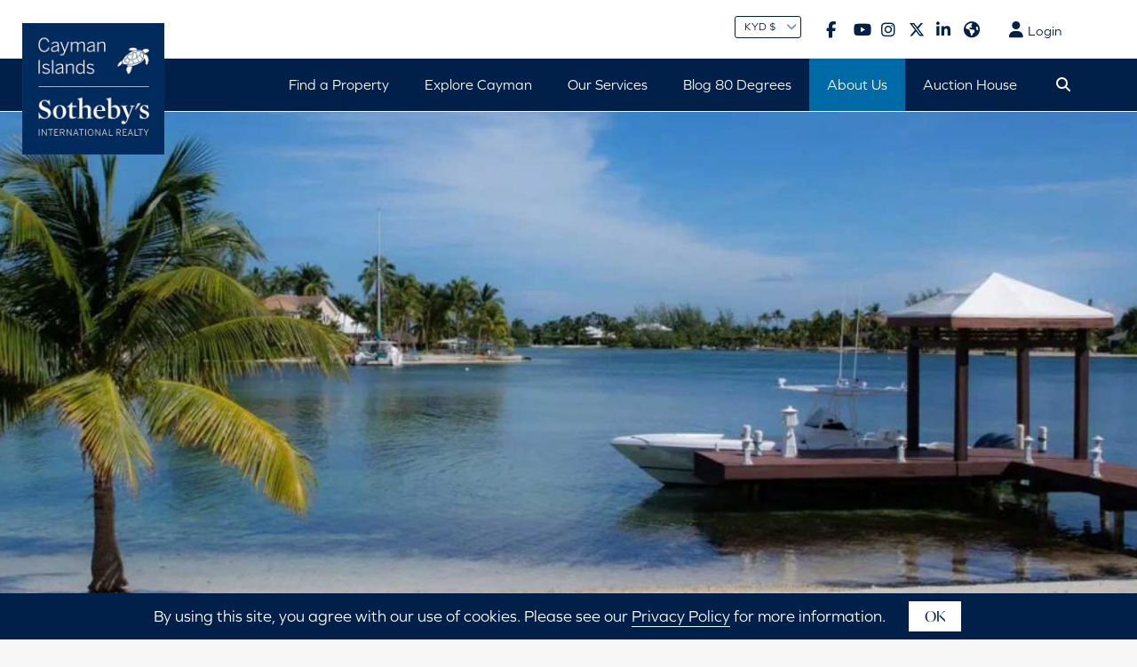

--- FILE ---
content_type: text/html; charset=UTF-8
request_url: https://www.sothebysrealty.ky/testimonials/
body_size: 50641
content:
<!DOCTYPE html>
<html lang="en-US">
<head>
<meta charset="UTF-8" />
<meta name="viewport" content="width=device-width, initial-scale=1,user-scalable=no">
<meta name="theme-color" content="#00204a">
<link rel="pingback" href="" />
 
<!-- Google Tag Manager -->
<script>(function(w,d,s,l,i){w[l]=w[l]||[];w[l].push({'gtm.start':
new Date().getTime(),event:'gtm.js'});var f=d.getElementsByTagName(s)[0],
j=d.createElement(s),dl=l!='dataLayer'?'&l='+l:'';j.async=true;j.src=
'https://www.googletagmanager.com/gtm.js?id='+i+dl;f.parentNode.insertBefore(j,f);
})(window,document,'script','dataLayer','GTM-PP82GLD');</script>
<!-- End Google Tag Manager -->

<meta name='robots' content='index, follow, max-image-preview:large, max-snippet:-1, max-video-preview:-1' />

	<!-- This site is optimized with the Yoast SEO Premium plugin v26.7 (Yoast SEO v26.7) - https://yoast.com/wordpress/plugins/seo/ -->
	<title>Testimonials | Cayman Islands Sotheby&#039;s International Realty</title>
<link data-rocket-prefetch href="https://widget.intercom.io" rel="dns-prefetch">
<link data-rocket-prefetch href="https://www.google-analytics.com" rel="dns-prefetch">
<link data-rocket-prefetch href="https://connect.facebook.net" rel="dns-prefetch">
<link data-rocket-prefetch href="https://www.googletagmanager.com" rel="dns-prefetch"><link rel="preload" data-rocket-preload as="image" href="https://www.sothebysrealty.ky/wp-content/uploads/2023/12/compound-kai-beach.jpg" imagesrcset="https://www.sothebysrealty.ky/wp-content/uploads/2023/12/compound-kai-beach.jpg 1980w, https://www.sothebysrealty.ky/wp-content/uploads/2023/12/compound-kai-beach-300x89.jpg 300w, https://www.sothebysrealty.ky/wp-content/uploads/2023/12/compound-kai-beach-1024x303.jpg 1024w, https://www.sothebysrealty.ky/wp-content/uploads/2023/12/compound-kai-beach-768x227.jpg 768w, https://www.sothebysrealty.ky/wp-content/uploads/2023/12/compound-kai-beach-1536x455.jpg 1536w, https://www.sothebysrealty.ky/wp-content/uploads/2023/12/compound-kai-beach-1960x580.jpg 1960w, https://www.sothebysrealty.ky/wp-content/uploads/2023/12/compound-kai-beach-869x257.jpg 869w" imagesizes="(max-width: 1980px) 100vw, 1980px" fetchpriority="high">
	<meta name="description" content="Whether you want to buy, sell or invest in a property in the Cayman Islands, discover what our clients have said about working with us." />
	<link rel="canonical" href="https://www.sothebysrealty.ky/testimonials/" />
	<meta property="og:locale" content="en_US" />
	<meta property="og:type" content="article" />
	<meta property="og:title" content="Testimonials" />
	<meta property="og:description" content="Whether you want to buy, sell or invest in a property in the Cayman Islands, discover what our clients have said about working with us." />
	<meta property="og:url" content="https://www.sothebysrealty.ky/testimonials/" />
	<meta property="og:site_name" content="Cayman Islands Real Estate, Luxury Homes, Seven Mile Beach - Cayman Islands Sotheby&#039;s International Realty" />
	<meta property="article:modified_time" content="2025-06-21T16:57:18+00:00" />
	<meta property="og:image" content="https://www.sothebysrealty.ky/wp-content/uploads/2023/12/compound-kai-beach.jpg" />
	<meta property="og:image:width" content="1980" />
	<meta property="og:image:height" content="586" />
	<meta property="og:image:type" content="image/jpeg" />
	<meta name="twitter:card" content="summary_large_image" />
	<meta name="twitter:label1" content="Est. reading time" />
	<meta name="twitter:data1" content="1 minute" />
	<script type="application/ld+json" class="yoast-schema-graph">{"@context":"https://schema.org","@graph":[{"@type":"WebPage","@id":"https://www.sothebysrealty.ky/testimonials/","url":"https://www.sothebysrealty.ky/testimonials/","name":"Testimonials | Cayman Islands Sotheby's International Realty","isPartOf":{"@id":"https://www.sothebysrealty.ky/#website"},"primaryImageOfPage":{"@id":"https://www.sothebysrealty.ky/testimonials/#primaryimage"},"image":{"@id":"https://www.sothebysrealty.ky/testimonials/#primaryimage"},"thumbnailUrl":"https://www.sothebysrealty.ky/wp-content/uploads/2023/12/compound-kai-beach.jpg","datePublished":"2022-03-15T18:39:14+00:00","dateModified":"2025-06-21T16:57:18+00:00","description":"Whether you want to buy, sell or invest in a property in the Cayman Islands, discover what our clients have said about working with us.","breadcrumb":{"@id":"https://www.sothebysrealty.ky/testimonials/#breadcrumb"},"inLanguage":"en-US","potentialAction":[{"@type":"ReadAction","target":["https://www.sothebysrealty.ky/testimonials/"]}]},{"@type":"ImageObject","inLanguage":"en-US","@id":"https://www.sothebysrealty.ky/testimonials/#primaryimage","url":"https://www.sothebysrealty.ky/wp-content/uploads/2023/12/compound-kai-beach.jpg","contentUrl":"https://www.sothebysrealty.ky/wp-content/uploads/2023/12/compound-kai-beach.jpg","width":1980,"height":586,"caption":"Compound Kai, Grand Cayman"},{"@type":"BreadcrumbList","@id":"https://www.sothebysrealty.ky/testimonials/#breadcrumb","itemListElement":[{"@type":"ListItem","position":1,"name":"Home","item":"https://www.sothebysrealty.ky/"},{"@type":"ListItem","position":2,"name":"Testimonials"}]},{"@type":"WebSite","@id":"https://www.sothebysrealty.ky/#website","url":"https://www.sothebysrealty.ky/","name":"Cayman Islands Real Estate, Luxury Homes, Seven Mile Beach - Cayman Islands Sotheby&#039;s International Realty","description":"","potentialAction":[{"@type":"SearchAction","target":{"@type":"EntryPoint","urlTemplate":"https://www.sothebysrealty.ky/?s={search_term_string}"},"query-input":{"@type":"PropertyValueSpecification","valueRequired":true,"valueName":"search_term_string"}}],"inLanguage":"en-US"}]}</script>
	<!-- / Yoast SEO Premium plugin. -->


<link rel='dns-prefetch' href='//use.typekit.net' />

<link rel="alternate" type="application/rss+xml" title="Cayman Islands Real Estate, Luxury Homes, Seven Mile Beach - Cayman Islands Sotheby&#039;s International Realty &raquo; Feed" href="https://www.sothebysrealty.ky/feed/" />
<link rel="alternate" title="oEmbed (JSON)" type="application/json+oembed" href="https://www.sothebysrealty.ky/wp-json/oembed/1.0/embed?url=https%3A%2F%2Fwww.sothebysrealty.ky%2Ftestimonials%2F" />
<link rel="alternate" title="oEmbed (XML)" type="text/xml+oembed" href="https://www.sothebysrealty.ky/wp-json/oembed/1.0/embed?url=https%3A%2F%2Fwww.sothebysrealty.ky%2Ftestimonials%2F&#038;format=xml" />
		<!-- This site uses the Google Analytics by MonsterInsights plugin v9.11.1 - Using Analytics tracking - https://www.monsterinsights.com/ -->
							<script src="//www.googletagmanager.com/gtag/js?id=G-K105P95YBC"  data-cfasync="false" data-wpfc-render="false" type="text/javascript" async></script>
			<script data-cfasync="false" data-wpfc-render="false" type="text/javascript">
				var mi_version = '9.11.1';
				var mi_track_user = true;
				var mi_no_track_reason = '';
								var MonsterInsightsDefaultLocations = {"page_location":"https:\/\/www.sothebysrealty.ky\/testimonials\/"};
								if ( typeof MonsterInsightsPrivacyGuardFilter === 'function' ) {
					var MonsterInsightsLocations = (typeof MonsterInsightsExcludeQuery === 'object') ? MonsterInsightsPrivacyGuardFilter( MonsterInsightsExcludeQuery ) : MonsterInsightsPrivacyGuardFilter( MonsterInsightsDefaultLocations );
				} else {
					var MonsterInsightsLocations = (typeof MonsterInsightsExcludeQuery === 'object') ? MonsterInsightsExcludeQuery : MonsterInsightsDefaultLocations;
				}

								var disableStrs = [
										'ga-disable-G-K105P95YBC',
									];

				/* Function to detect opted out users */
				function __gtagTrackerIsOptedOut() {
					for (var index = 0; index < disableStrs.length; index++) {
						if (document.cookie.indexOf(disableStrs[index] + '=true') > -1) {
							return true;
						}
					}

					return false;
				}

				/* Disable tracking if the opt-out cookie exists. */
				if (__gtagTrackerIsOptedOut()) {
					for (var index = 0; index < disableStrs.length; index++) {
						window[disableStrs[index]] = true;
					}
				}

				/* Opt-out function */
				function __gtagTrackerOptout() {
					for (var index = 0; index < disableStrs.length; index++) {
						document.cookie = disableStrs[index] + '=true; expires=Thu, 31 Dec 2099 23:59:59 UTC; path=/';
						window[disableStrs[index]] = true;
					}
				}

				if ('undefined' === typeof gaOptout) {
					function gaOptout() {
						__gtagTrackerOptout();
					}
				}
								window.dataLayer = window.dataLayer || [];

				window.MonsterInsightsDualTracker = {
					helpers: {},
					trackers: {},
				};
				if (mi_track_user) {
					function __gtagDataLayer() {
						dataLayer.push(arguments);
					}

					function __gtagTracker(type, name, parameters) {
						if (!parameters) {
							parameters = {};
						}

						if (parameters.send_to) {
							__gtagDataLayer.apply(null, arguments);
							return;
						}

						if (type === 'event') {
														parameters.send_to = monsterinsights_frontend.v4_id;
							var hookName = name;
							if (typeof parameters['event_category'] !== 'undefined') {
								hookName = parameters['event_category'] + ':' + name;
							}

							if (typeof MonsterInsightsDualTracker.trackers[hookName] !== 'undefined') {
								MonsterInsightsDualTracker.trackers[hookName](parameters);
							} else {
								__gtagDataLayer('event', name, parameters);
							}
							
						} else {
							__gtagDataLayer.apply(null, arguments);
						}
					}

					__gtagTracker('js', new Date());
					__gtagTracker('set', {
						'developer_id.dZGIzZG': true,
											});
					if ( MonsterInsightsLocations.page_location ) {
						__gtagTracker('set', MonsterInsightsLocations);
					}
										__gtagTracker('config', 'G-K105P95YBC', {"forceSSL":"true","link_attribution":"true"} );
										window.gtag = __gtagTracker;										(function () {
						/* https://developers.google.com/analytics/devguides/collection/analyticsjs/ */
						/* ga and __gaTracker compatibility shim. */
						var noopfn = function () {
							return null;
						};
						var newtracker = function () {
							return new Tracker();
						};
						var Tracker = function () {
							return null;
						};
						var p = Tracker.prototype;
						p.get = noopfn;
						p.set = noopfn;
						p.send = function () {
							var args = Array.prototype.slice.call(arguments);
							args.unshift('send');
							__gaTracker.apply(null, args);
						};
						var __gaTracker = function () {
							var len = arguments.length;
							if (len === 0) {
								return;
							}
							var f = arguments[len - 1];
							if (typeof f !== 'object' || f === null || typeof f.hitCallback !== 'function') {
								if ('send' === arguments[0]) {
									var hitConverted, hitObject = false, action;
									if ('event' === arguments[1]) {
										if ('undefined' !== typeof arguments[3]) {
											hitObject = {
												'eventAction': arguments[3],
												'eventCategory': arguments[2],
												'eventLabel': arguments[4],
												'value': arguments[5] ? arguments[5] : 1,
											}
										}
									}
									if ('pageview' === arguments[1]) {
										if ('undefined' !== typeof arguments[2]) {
											hitObject = {
												'eventAction': 'page_view',
												'page_path': arguments[2],
											}
										}
									}
									if (typeof arguments[2] === 'object') {
										hitObject = arguments[2];
									}
									if (typeof arguments[5] === 'object') {
										Object.assign(hitObject, arguments[5]);
									}
									if ('undefined' !== typeof arguments[1].hitType) {
										hitObject = arguments[1];
										if ('pageview' === hitObject.hitType) {
											hitObject.eventAction = 'page_view';
										}
									}
									if (hitObject) {
										action = 'timing' === arguments[1].hitType ? 'timing_complete' : hitObject.eventAction;
										hitConverted = mapArgs(hitObject);
										__gtagTracker('event', action, hitConverted);
									}
								}
								return;
							}

							function mapArgs(args) {
								var arg, hit = {};
								var gaMap = {
									'eventCategory': 'event_category',
									'eventAction': 'event_action',
									'eventLabel': 'event_label',
									'eventValue': 'event_value',
									'nonInteraction': 'non_interaction',
									'timingCategory': 'event_category',
									'timingVar': 'name',
									'timingValue': 'value',
									'timingLabel': 'event_label',
									'page': 'page_path',
									'location': 'page_location',
									'title': 'page_title',
									'referrer' : 'page_referrer',
								};
								for (arg in args) {
																		if (!(!args.hasOwnProperty(arg) || !gaMap.hasOwnProperty(arg))) {
										hit[gaMap[arg]] = args[arg];
									} else {
										hit[arg] = args[arg];
									}
								}
								return hit;
							}

							try {
								f.hitCallback();
							} catch (ex) {
							}
						};
						__gaTracker.create = newtracker;
						__gaTracker.getByName = newtracker;
						__gaTracker.getAll = function () {
							return [];
						};
						__gaTracker.remove = noopfn;
						__gaTracker.loaded = true;
						window['__gaTracker'] = __gaTracker;
					})();
									} else {
										console.log("");
					(function () {
						function __gtagTracker() {
							return null;
						}

						window['__gtagTracker'] = __gtagTracker;
						window['gtag'] = __gtagTracker;
					})();
									}
			</script>
							<!-- / Google Analytics by MonsterInsights -->
		<style id='wp-img-auto-sizes-contain-inline-css' type='text/css'>
img:is([sizes=auto i],[sizes^="auto," i]){contain-intrinsic-size:3000px 1500px}
/*# sourceURL=wp-img-auto-sizes-contain-inline-css */
</style>
<link rel='stylesheet' id='sbi_styles-css' href='https://www.sothebysrealty.ky/wp-content/plugins/instagram-feed-pro/css/sbi-styles.min.css?ver=6.9.0' type='text/css' media='all' />
<style id='classic-theme-styles-inline-css' type='text/css'>
/*! This file is auto-generated */
.wp-block-button__link{color:#fff;background-color:#32373c;border-radius:9999px;box-shadow:none;text-decoration:none;padding:calc(.667em + 2px) calc(1.333em + 2px);font-size:1.125em}.wp-block-file__button{background:#32373c;color:#fff;text-decoration:none}
/*# sourceURL=/wp-includes/css/classic-themes.min.css */
</style>
<link data-minify="1" rel='stylesheet' id='bootstrap.min-css' href='https://www.sothebysrealty.ky/wp-content/cache/min/1/wp-content/themes/cisir/css/bootstrap.min.css?ver=1766086548' type='text/css' media='all' />
<link rel='stylesheet' id='bootstrap-theme.min-css' href='https://www.sothebysrealty.ky/wp-content/themes/cisir/css/bootstrap-theme.min.css?ver=1.0' type='text/css' media='all' />
<link rel='stylesheet' id='wpestate_style-css' href='https://www.sothebysrealty.ky/wp-content/themes/cisir/style.min.css?ver=1.0' type='text/css' media='all' />
<style id='wpestate_style-inline-css' type='text/css'>

        body::after{
            position:absolute;
            width:0;
            height:0;
            overflow:hidden;
            z-index:-1; // hide images
            content:url(https://www.sothebysrealty.ky/wp-content/uploads/2023/10/cisir-login-modal.jpg);   // load images
            }
        }
/*# sourceURL=wpestate_style-inline-css */
</style>
<link rel='stylesheet' id='wpestate_media-css' href='https://www.sothebysrealty.ky/wp-content/themes/cisir/css/my_media.min.css?ver=1.0.0' type='text/css' media='all' />
<link rel='stylesheet' id='jquery.ui.theme-css' href='https://www.sothebysrealty.ky/wp-content/themes/cisir/css/jquery-ui.min.css?ver=6.9' type='text/css' media='all' />
<link rel='stylesheet' id='ubermenu-css' href='https://www.sothebysrealty.ky/wp-content/plugins/ubermenu/pro/assets/css/ubermenu.min.css?ver=3.8.4' type='text/css' media='all' />
<link data-minify="1" rel='stylesheet' id='ubermenu-grey-white-css' href='https://www.sothebysrealty.ky/wp-content/cache/min/1/wp-content/plugins/ubermenu/assets/css/skins/blackwhite.css?ver=1766086548' type='text/css' media='all' />
<link data-minify="1" rel='stylesheet' id='slick-css' href='https://www.sothebysrealty.ky/wp-content/cache/min/1/wp-content/themes/cisir-child/assets/vendor/slick/slick.css?ver=1766086548' type='text/css' media='all' />
<link data-minify="1" rel='stylesheet' id='slick-theme-css' href='https://www.sothebysrealty.ky/wp-content/cache/min/1/wp-content/themes/cisir-child/assets/vendor/slick/slick-theme.css?ver=1766086548' type='text/css' media='all' />
<link data-minify="1" rel='stylesheet' id='fancybox-css' href='https://www.sothebysrealty.ky/wp-content/cache/min/1/wp-content/themes/cisir-child/assets/vendor/fancybox/fancybox.css?ver=1766086548' type='text/css' media='all' />
<link data-minify="1" rel='stylesheet' id='child-style-css' href='https://www.sothebysrealty.ky/wp-content/cache/min/1/wp-content/themes/cisir-child/assets/css/theme.css?ver=1766086548' type='text/css' media='all' />
<link data-minify="1" rel='stylesheet' id='typekit-css' href='https://www.sothebysrealty.ky/wp-content/cache/min/1/vvj1fzb.css?ver=1766086548' type='text/css' media='all' />
<link data-minify="1" rel='stylesheet' id='fontawesome-css' href='https://www.sothebysrealty.ky/wp-content/cache/min/1/wp-content/themes/cisir-child/assets/vendor/fontawesome/css/all.min.css?ver=1766086548' type='text/css' media='all' />
<script type="text/javascript" src="https://www.sothebysrealty.ky/wp-includes/js/jquery/jquery.min.js?ver=3.7.1" id="jquery-core-js"></script>
<script type="text/javascript" src="https://www.sothebysrealty.ky/wp-includes/js/jquery/jquery-migrate.min.js?ver=3.4.1" id="jquery-migrate-js"></script>
<script type="text/javascript" src="https://www.sothebysrealty.ky/wp-content/plugins/google-analytics-premium/assets/js/frontend-gtag.min.js?ver=9.11.1" id="monsterinsights-frontend-script-js" async="async" data-wp-strategy="async"></script>
<script data-cfasync="false" data-wpfc-render="false" type="text/javascript" id='monsterinsights-frontend-script-js-extra'>/* <![CDATA[ */
var monsterinsights_frontend = {"js_events_tracking":"true","download_extensions":"doc,pdf,ppt,zip,xls,docx,pptx,xlsx","inbound_paths":"[{\"path\":\"\\\/go\\\/\",\"label\":\"affiliate\"},{\"path\":\"\\\/recommend\\\/\",\"label\":\"affiliate\"}]","home_url":"https:\/\/www.sothebysrealty.ky","hash_tracking":"false","v4_id":"G-K105P95YBC"};/* ]]> */
</script>
<script data-minify="1" type="text/javascript" src="https://www.sothebysrealty.ky/wp-content/cache/min/1/wp-content/themes/cisir/js/modernizr.custom.62456.js?ver=1766086549" id="modernizr.custom.62456-js" data-rocket-defer defer></script>
<script></script><link rel="https://api.w.org/" href="https://www.sothebysrealty.ky/wp-json/" /><link rel="alternate" title="JSON" type="application/json" href="https://www.sothebysrealty.ky/wp-json/wp/v2/pages/93122" /><link rel="EditURI" type="application/rsd+xml" title="RSD" href="https://www.sothebysrealty.ky/xmlrpc.php?rsd" />
<meta name="generator" content="WordPress 6.9" />
<link rel='shortlink' href='https://www.sothebysrealty.ky/?p=93122' />
<style id="ubermenu-custom-generated-css">
/** UberMenu Responsive Styles (Breakpoint Setting) **/
@media screen and (min-width: 1024px){
  .ubermenu{ display:block !important; } .ubermenu-responsive .ubermenu-item.ubermenu-hide-desktop{ display:none !important; } .ubermenu-responsive.ubermenu-retractors-responsive .ubermenu-retractor-mobile{ display:none; }  /* Top level items full height */ .ubermenu.ubermenu-horizontal.ubermenu-items-vstretch .ubermenu-nav{   display:flex;   align-items:stretch; } .ubermenu.ubermenu-horizontal.ubermenu-items-vstretch .ubermenu-item.ubermenu-item-level-0{   display:flex;   flex-direction:column; } .ubermenu.ubermenu-horizontal.ubermenu-items-vstretch .ubermenu-item.ubermenu-item-level-0 > .ubermenu-target{   flex:1;   display:flex;   align-items:center; flex-wrap:wrap; } .ubermenu.ubermenu-horizontal.ubermenu-items-vstretch .ubermenu-item.ubermenu-item-level-0 > .ubermenu-target > .ubermenu-target-divider{ position:static; flex-basis:100%; } .ubermenu.ubermenu-horizontal.ubermenu-items-vstretch .ubermenu-item.ubermenu-item-level-0 > .ubermenu-target.ubermenu-item-layout-image_left > .ubermenu-target-text{ padding-left:1em; } .ubermenu.ubermenu-horizontal.ubermenu-items-vstretch .ubermenu-item.ubermenu-item-level-0 > .ubermenu-target.ubermenu-item-layout-image_right > .ubermenu-target-text{ padding-right:1em; } .ubermenu.ubermenu-horizontal.ubermenu-items-vstretch .ubermenu-item.ubermenu-item-level-0 > .ubermenu-target.ubermenu-item-layout-image_above, .ubermenu.ubermenu-horizontal.ubermenu-items-vstretch .ubermenu-item.ubermenu-item-level-0 > .ubermenu-target.ubermenu-item-layout-image_below{ flex-direction:column; } .ubermenu.ubermenu-horizontal.ubermenu-items-vstretch .ubermenu-item.ubermenu-item-level-0 > .ubermenu-submenu-drop{   top:100%; } .ubermenu.ubermenu-horizontal.ubermenu-items-vstretch .ubermenu-item-level-0:not(.ubermenu-align-right) + .ubermenu-item.ubermenu-align-right{ margin-left:auto; } .ubermenu.ubermenu-horizontal.ubermenu-items-vstretch .ubermenu-item.ubermenu-item-level-0 > .ubermenu-target.ubermenu-content-align-left{   justify-content:flex-start; } .ubermenu.ubermenu-horizontal.ubermenu-items-vstretch .ubermenu-item.ubermenu-item-level-0 > .ubermenu-target.ubermenu-content-align-center{   justify-content:center; } .ubermenu.ubermenu-horizontal.ubermenu-items-vstretch .ubermenu-item.ubermenu-item-level-0 > .ubermenu-target.ubermenu-content-align-right{   justify-content:flex-end; }  /* Force current submenu always open but below others */ .ubermenu-force-current-submenu .ubermenu-item-level-0.ubermenu-current-menu-item > .ubermenu-submenu-drop, .ubermenu-force-current-submenu .ubermenu-item-level-0.ubermenu-current-menu-ancestor > .ubermenu-submenu-drop {     display: block!important;     opacity: 1!important;     visibility: visible!important;     margin: 0!important;     top: auto!important;     height: auto;     z-index:19; }   /* Invert Horizontal menu to make subs go up */ .ubermenu-invert.ubermenu-horizontal .ubermenu-item-level-0 > .ubermenu-submenu-drop, .ubermenu-invert.ubermenu-horizontal.ubermenu-items-vstretch .ubermenu-item.ubermenu-item-level-0>.ubermenu-submenu-drop{  top:auto;  bottom:100%; } .ubermenu-invert.ubermenu-horizontal.ubermenu-sub-indicators .ubermenu-item-level-0.ubermenu-has-submenu-drop > .ubermenu-target > .ubermenu-sub-indicator{ transform:rotate(180deg); } /* Make second level flyouts fly up */ .ubermenu-invert.ubermenu-horizontal .ubermenu-submenu .ubermenu-item.ubermenu-active > .ubermenu-submenu-type-flyout{     top:auto;     bottom:0; } /* Clip the submenus properly when inverted */ .ubermenu-invert.ubermenu-horizontal .ubermenu-item-level-0 > .ubermenu-submenu-drop{     clip: rect(-5000px,5000px,auto,-5000px); }    /* Invert Vertical menu to make subs go left */ .ubermenu-invert.ubermenu-vertical .ubermenu-item-level-0 > .ubermenu-submenu-drop{   right:100%;   left:auto; } .ubermenu-invert.ubermenu-vertical.ubermenu-sub-indicators .ubermenu-item-level-0.ubermenu-item-has-children > .ubermenu-target > .ubermenu-sub-indicator{   right:auto;   left:10px; transform:rotate(90deg); } .ubermenu-vertical.ubermenu-invert .ubermenu-item > .ubermenu-submenu-drop {   clip: rect(-5000px,5000px,5000px,-5000px); } /* Vertical Flyout > Flyout */ .ubermenu-vertical.ubermenu-invert.ubermenu-sub-indicators .ubermenu-has-submenu-drop > .ubermenu-target{   padding-left:25px; } .ubermenu-vertical.ubermenu-invert .ubermenu-item > .ubermenu-target > .ubermenu-sub-indicator {   right:auto;   left:10px;   transform:rotate(90deg); } .ubermenu-vertical.ubermenu-invert .ubermenu-item > .ubermenu-submenu-drop.ubermenu-submenu-type-flyout, .ubermenu-vertical.ubermenu-invert .ubermenu-submenu-type-flyout > .ubermenu-item > .ubermenu-submenu-drop {   right: 100%;   left: auto; }  .ubermenu-responsive-toggle{ display:none; }
}
@media screen and (max-width: 1023px){
   .ubermenu-responsive-toggle, .ubermenu-sticky-toggle-wrapper { display: block; }  .ubermenu-responsive{ width:100%; max-height:600px; visibility:visible; overflow:visible;  -webkit-transition:max-height 1s ease-in; transition:max-height .3s ease-in; } .ubermenu-responsive.ubermenu-mobile-accordion:not(.ubermenu-mobile-modal):not(.ubermenu-in-transition):not(.ubermenu-responsive-collapse){ max-height:none; } .ubermenu-responsive.ubermenu-items-align-center{   text-align:left; } .ubermenu-responsive.ubermenu{ margin:0; } .ubermenu-responsive.ubermenu .ubermenu-nav{ display:block; }  .ubermenu-responsive.ubermenu-responsive-nocollapse, .ubermenu-repsonsive.ubermenu-no-transitions{ display:block; max-height:none; }  .ubermenu-responsive.ubermenu-responsive-collapse{ max-height:none; visibility:visible; overflow:visible; } .ubermenu-responsive.ubermenu-responsive-collapse{ max-height:0; overflow:hidden !important; visibility:hidden; } .ubermenu-responsive.ubermenu-in-transition, .ubermenu-responsive.ubermenu-in-transition .ubermenu-nav{ overflow:hidden !important; visibility:visible; } .ubermenu-responsive.ubermenu-responsive-collapse:not(.ubermenu-in-transition){ border-top-width:0; border-bottom-width:0; } .ubermenu-responsive.ubermenu-responsive-collapse .ubermenu-item .ubermenu-submenu{ display:none; }  .ubermenu-responsive .ubermenu-item-level-0{ width:50%; } .ubermenu-responsive.ubermenu-responsive-single-column .ubermenu-item-level-0{ float:none; clear:both; width:100%; } .ubermenu-responsive .ubermenu-item.ubermenu-item-level-0 > .ubermenu-target{ border:none; box-shadow:none; } .ubermenu-responsive .ubermenu-item.ubermenu-has-submenu-flyout{ position:static; } .ubermenu-responsive.ubermenu-sub-indicators .ubermenu-submenu-type-flyout .ubermenu-has-submenu-drop > .ubermenu-target > .ubermenu-sub-indicator{ transform:rotate(0); right:10px; left:auto; } .ubermenu-responsive .ubermenu-nav .ubermenu-item .ubermenu-submenu.ubermenu-submenu-drop{ width:100%; min-width:100%; max-width:100%; top:auto; left:0 !important; } .ubermenu-responsive.ubermenu-has-border .ubermenu-nav .ubermenu-item .ubermenu-submenu.ubermenu-submenu-drop{ left: -1px !important; /* For borders */ } .ubermenu-responsive .ubermenu-submenu.ubermenu-submenu-type-mega > .ubermenu-item.ubermenu-column{ min-height:0; border-left:none;  float:left; /* override left/center/right content alignment */ display:block; } .ubermenu-responsive .ubermenu-item.ubermenu-active > .ubermenu-submenu.ubermenu-submenu-type-mega{     max-height:none;     height:auto;/*prevent overflow scrolling since android is still finicky*/     overflow:visible; } .ubermenu-responsive.ubermenu-transition-slide .ubermenu-item.ubermenu-in-transition > .ubermenu-submenu-drop{ max-height:1000px; /* because of slide transition */ } .ubermenu .ubermenu-submenu-type-flyout .ubermenu-submenu-type-mega{ min-height:0; } .ubermenu.ubermenu-responsive .ubermenu-column, .ubermenu.ubermenu-responsive .ubermenu-column-auto{ min-width:50%; } .ubermenu.ubermenu-responsive .ubermenu-autoclear > .ubermenu-column{ clear:none; } .ubermenu.ubermenu-responsive .ubermenu-column:nth-of-type(2n+1){ clear:both; } .ubermenu.ubermenu-responsive .ubermenu-submenu-retractor-top:not(.ubermenu-submenu-retractor-top-2) .ubermenu-column:nth-of-type(2n+1){ clear:none; } .ubermenu.ubermenu-responsive .ubermenu-submenu-retractor-top:not(.ubermenu-submenu-retractor-top-2) .ubermenu-column:nth-of-type(2n+2){ clear:both; }  .ubermenu-responsive-single-column-subs .ubermenu-submenu .ubermenu-item { float: none; clear: both; width: 100%; min-width: 100%; }  /* Submenu footer content */ .ubermenu .ubermenu-submenu-footer{     position:relative; clear:both;     bottom:auto;     right:auto; }   .ubermenu.ubermenu-responsive .ubermenu-tabs, .ubermenu.ubermenu-responsive .ubermenu-tabs-group, .ubermenu.ubermenu-responsive .ubermenu-tab, .ubermenu.ubermenu-responsive .ubermenu-tab-content-panel{ /** TABS SHOULD BE 100%  ACCORDION */ width:100%; min-width:100%; max-width:100%; left:0; } .ubermenu.ubermenu-responsive .ubermenu-tabs, .ubermenu.ubermenu-responsive .ubermenu-tab-content-panel{ min-height:0 !important;/* Override Inline Style from JS */ } .ubermenu.ubermenu-responsive .ubermenu-tabs{ z-index:15; } .ubermenu.ubermenu-responsive .ubermenu-tab-content-panel{ z-index:20; } /* Tab Layering */ .ubermenu-responsive .ubermenu-tab{ position:relative; } .ubermenu-responsive .ubermenu-tab.ubermenu-active{ position:relative; z-index:20; } .ubermenu-responsive .ubermenu-tab > .ubermenu-target{ border-width:0 0 1px 0; } .ubermenu-responsive.ubermenu-sub-indicators .ubermenu-tabs > .ubermenu-tabs-group > .ubermenu-tab.ubermenu-has-submenu-drop > .ubermenu-target > .ubermenu-sub-indicator{ transform:rotate(0); right:10px; left:auto; }  .ubermenu-responsive .ubermenu-tabs > .ubermenu-tabs-group > .ubermenu-tab > .ubermenu-tab-content-panel{ top:auto; border-width:1px; } .ubermenu-responsive .ubermenu-tab-layout-bottom > .ubermenu-tabs-group{ /*position:relative;*/ }   .ubermenu-reponsive .ubermenu-item-level-0 > .ubermenu-submenu-type-stack{ /* Top Level Stack Columns */ position:relative; }  .ubermenu-responsive .ubermenu-submenu-type-stack .ubermenu-column, .ubermenu-responsive .ubermenu-submenu-type-stack .ubermenu-column-auto{ /* Stack Columns */ width:100%; max-width:100%; }   .ubermenu-responsive .ubermenu-item-mini{ /* Mini items */ min-width:0; width:auto; float:left; clear:none !important; } .ubermenu-responsive .ubermenu-item.ubermenu-item-mini > a.ubermenu-target{ padding-left:20px; padding-right:20px; }   .ubermenu-responsive .ubermenu-item.ubermenu-hide-mobile{ /* Hiding items */ display:none !important; }  .ubermenu-responsive.ubermenu-hide-bkgs .ubermenu-submenu.ubermenu-submenu-bkg-img{ /** Hide Background Images in Submenu */ background-image:none; } .ubermenu.ubermenu-responsive .ubermenu-item-level-0.ubermenu-item-mini{ min-width:0; width:auto; } .ubermenu-vertical .ubermenu-item.ubermenu-item-level-0{ width:100%; } .ubermenu-vertical.ubermenu-sub-indicators .ubermenu-item-level-0.ubermenu-item-has-children > .ubermenu-target > .ubermenu-sub-indicator{ right:10px; left:auto; transform:rotate(0); } .ubermenu-vertical .ubermenu-item.ubermenu-item-level-0.ubermenu-relative.ubermenu-active > .ubermenu-submenu-drop.ubermenu-submenu-align-vertical_parent_item{     top:auto; }   .ubermenu.ubermenu-responsive .ubermenu-tabs{     position:static; } /* Tabs on Mobile with mouse (but not click) - leave space to hover off */ .ubermenu:not(.ubermenu-is-mobile):not(.ubermenu-submenu-indicator-closes) .ubermenu-submenu .ubermenu-tab[data-ubermenu-trigger="mouseover"] .ubermenu-tab-content-panel, .ubermenu:not(.ubermenu-is-mobile):not(.ubermenu-submenu-indicator-closes) .ubermenu-submenu .ubermenu-tab[data-ubermenu-trigger="hover_intent"] .ubermenu-tab-content-panel{     margin-left:6%; width:94%; min-width:94%; }  /* Sub indicator close visibility */ .ubermenu.ubermenu-submenu-indicator-closes .ubermenu-active > .ubermenu-target > .ubermenu-sub-indicator-close{ display:block; display: flex; align-items: center; justify-content: center; } .ubermenu.ubermenu-submenu-indicator-closes .ubermenu-active > .ubermenu-target > .ubermenu-sub-indicator{ display:none; }  .ubermenu .ubermenu-tabs .ubermenu-tab-content-panel{     box-shadow: 0 5px 10px rgba(0,0,0,.075); }  /* When submenus and items go full width, move items back to appropriate positioning */ .ubermenu .ubermenu-submenu-rtl {     direction: ltr; }   /* Fixed position mobile menu */ .ubermenu.ubermenu-mobile-modal{   position:fixed;   z-index:9999999; opacity:1;   top:0;   left:0;   width:100%;   width:100vw;   max-width:100%;   max-width:100vw; height:100%; height:calc(100vh - calc(100vh - 100%)); height:-webkit-fill-available; max-height:calc(100vh - calc(100vh - 100%)); max-height:-webkit-fill-available;   border:none; box-sizing:border-box;    display:flex;   flex-direction:column;   justify-content:flex-start; overflow-y:auto !important; /* for non-accordion mode */ overflow-x:hidden !important; overscroll-behavior: contain; transform:scale(1); transition-duration:.1s; transition-property: all; } .ubermenu.ubermenu-mobile-modal.ubermenu-mobile-accordion.ubermenu-interaction-press{ overflow-y:hidden !important; } .ubermenu.ubermenu-mobile-modal.ubermenu-responsive-collapse{ overflow:hidden !important; opacity:0; transform:scale(.9); visibility:hidden; } .ubermenu.ubermenu-mobile-modal .ubermenu-nav{   flex:1;   overflow-y:auto !important; overscroll-behavior: contain; } .ubermenu.ubermenu-mobile-modal .ubermenu-item-level-0{ margin:0; } .ubermenu.ubermenu-mobile-modal .ubermenu-mobile-close-button{ border:none; background:none; border-radius:0; padding:1em; color:inherit; display:inline-block; text-align:center; font-size:14px; } .ubermenu.ubermenu-mobile-modal .ubermenu-mobile-footer .ubermenu-mobile-close-button{ width: 100%; display: flex; align-items: center; justify-content: center; } .ubermenu.ubermenu-mobile-modal .ubermenu-mobile-footer .ubermenu-mobile-close-button .ubermenu-icon-essential, .ubermenu.ubermenu-mobile-modal .ubermenu-mobile-footer .ubermenu-mobile-close-button .fas.fa-times{ margin-right:.2em; }  /* Header/Footer Mobile content */ .ubermenu .ubermenu-mobile-header, .ubermenu .ubermenu-mobile-footer{ display:block; text-align:center; color:inherit; }  /* Accordion submenus mobile (single column tablet) */ .ubermenu.ubermenu-responsive-single-column.ubermenu-mobile-accordion.ubermenu-interaction-press .ubermenu-item > .ubermenu-submenu-drop, .ubermenu.ubermenu-responsive-single-column.ubermenu-mobile-accordion.ubermenu-interaction-press .ubermenu-tab > .ubermenu-tab-content-panel{ box-sizing:border-box; border-left:none; border-right:none; box-shadow:none; } .ubermenu.ubermenu-responsive-single-column.ubermenu-mobile-accordion.ubermenu-interaction-press .ubermenu-item.ubermenu-active > .ubermenu-submenu-drop, .ubermenu.ubermenu-responsive-single-column.ubermenu-mobile-accordion.ubermenu-interaction-press .ubermenu-tab.ubermenu-active > .ubermenu-tab-content-panel{   position:static; }   /* Accordion indented - remove borders and extra spacing from headers */ .ubermenu.ubermenu-mobile-accordion-indent .ubermenu-submenu.ubermenu-submenu-drop, .ubermenu.ubermenu-mobile-accordion-indent .ubermenu-submenu .ubermenu-item-header.ubermenu-has-submenu-stack > .ubermenu-target{   border:none; } .ubermenu.ubermenu-mobile-accordion-indent .ubermenu-submenu .ubermenu-item-header.ubermenu-has-submenu-stack > .ubermenu-submenu-type-stack{   padding-top:0; } /* Accordion dropdown indentation padding */ .ubermenu.ubermenu-mobile-accordion-indent .ubermenu-submenu-drop .ubermenu-submenu-drop .ubermenu-item > .ubermenu-target, .ubermenu.ubermenu-mobile-accordion-indent .ubermenu-submenu-drop .ubermenu-tab-content-panel .ubermenu-item > .ubermenu-target{   padding-left:calc( var(--ubermenu-accordion-indent) * 2 ); } .ubermenu.ubermenu-mobile-accordion-indent .ubermenu-submenu-drop .ubermenu-submenu-drop .ubermenu-submenu-drop .ubermenu-item > .ubermenu-target, .ubermenu.ubermenu-mobile-accordion-indent .ubermenu-submenu-drop .ubermenu-tab-content-panel .ubermenu-tab-content-panel .ubermenu-item > .ubermenu-target{   padding-left:calc( var(--ubermenu-accordion-indent) * 3 ); } .ubermenu.ubermenu-mobile-accordion-indent .ubermenu-submenu-drop .ubermenu-submenu-drop .ubermenu-submenu-drop .ubermenu-submenu-drop .ubermenu-item > .ubermenu-target, .ubermenu.ubermenu-mobile-accordion-indent .ubermenu-submenu-drop .ubermenu-tab-content-panel .ubermenu-tab-content-panel .ubermenu-tab-content-panel .ubermenu-item > .ubermenu-target{   padding-left:calc( var(--ubermenu-accordion-indent) * 4 ); } /* Reverse Accordion dropdown indentation padding */ .rtl .ubermenu.ubermenu-mobile-accordion-indent .ubermenu-submenu-drop .ubermenu-submenu-drop .ubermenu-item > .ubermenu-target, .rtl .ubermenu.ubermenu-mobile-accordion-indent .ubermenu-submenu-drop .ubermenu-tab-content-panel .ubermenu-item > .ubermenu-target{ padding-left:0;   padding-right:calc( var(--ubermenu-accordion-indent) * 2 ); } .rtl .ubermenu.ubermenu-mobile-accordion-indent .ubermenu-submenu-drop .ubermenu-submenu-drop .ubermenu-submenu-drop .ubermenu-item > .ubermenu-target, .rtl .ubermenu.ubermenu-mobile-accordion-indent .ubermenu-submenu-drop .ubermenu-tab-content-panel .ubermenu-tab-content-panel .ubermenu-item > .ubermenu-target{ padding-left:0; padding-right:calc( var(--ubermenu-accordion-indent) * 3 ); } .rtl .ubermenu.ubermenu-mobile-accordion-indent .ubermenu-submenu-drop .ubermenu-submenu-drop .ubermenu-submenu-drop .ubermenu-submenu-drop .ubermenu-item > .ubermenu-target, .rtl .ubermenu.ubermenu-mobile-accordion-indent .ubermenu-submenu-drop .ubermenu-tab-content-panel .ubermenu-tab-content-panel .ubermenu-tab-content-panel .ubermenu-item > .ubermenu-target{ padding-left:0; padding-right:calc( var(--ubermenu-accordion-indent) * 4 ); }  .ubermenu-responsive-toggle{ display:block; }
}
@media screen and (max-width: 480px){
  .ubermenu.ubermenu-responsive .ubermenu-item-level-0{ width:100%; } .ubermenu.ubermenu-responsive .ubermenu-column, .ubermenu.ubermenu-responsive .ubermenu-column-auto{ min-width:100%; } .ubermenu .ubermenu-autocolumn:not(:first-child), .ubermenu .ubermenu-autocolumn:not(:first-child) .ubermenu-submenu-type-stack{     padding-top:0; } .ubermenu .ubermenu-autocolumn:not(:last-child), .ubermenu .ubermenu-autocolumn:not(:last-child) .ubermenu-submenu-type-stack{     padding-bottom:0; } .ubermenu .ubermenu-autocolumn > .ubermenu-submenu-type-stack > .ubermenu-item-normal:first-child{     margin-top:0; }     /* Accordion submenus mobile */ .ubermenu.ubermenu-responsive.ubermenu-mobile-accordion.ubermenu-interaction-press .ubermenu-item > .ubermenu-submenu-drop, .ubermenu.ubermenu-responsive.ubermenu-mobile-accordion.ubermenu-interaction-press .ubermenu-tab > .ubermenu-tab-content-panel{     box-shadow:none; box-sizing:border-box; border-left:none; border-right:none; } .ubermenu.ubermenu-responsive.ubermenu-mobile-accordion.ubermenu-interaction-press .ubermenu-item.ubermenu-active > .ubermenu-submenu-drop, .ubermenu.ubermenu-responsive.ubermenu-mobile-accordion.ubermenu-interaction-press .ubermenu-tab.ubermenu-active > .ubermenu-tab-content-panel{     position:static; } 
}


/* Status: Loaded from Transient */

</style><style type='text/css'>.mobile_agent_area_wrapper .agent_detail i,.places_type_2_listings_no,.search_wr_6.with_search_form_float .adv_search_tab_item.active:before,.payment-container .perpack,.return_woo_button,.user_loged .wpestream_cart_counter_header,.woocommerce #respond input#submit,.woocommerce a.button,.woocommerce button.button,.woocommerce input.button,.contact_close_button,#send_direct_bill,.carousel-indicators .active,.featured_property_type1 .featured_prop_price,.theme_slider_wrapper.theme_slider_2 .theme-slider-price,.submit_listing,.wpresidence_button.agency_contact_but,.developer_contact_button.wpresidence_button,.advanced_search_sidebar .filter_menu li:hover,.term_bar_item:hover:after,.term_bar_item.active_term:after,.schedule_meeting,.agent_unit_button:hover,.acc_google_maps,.unit_type3_details,#compare_close_modal,#compare_close,.adv_handler,.agency_taxonomy a:hover,.share_unit,.wpresidence_button.agency_contact_but,.developer_contact_button.wpresidence_button,.property_listing.property_unit_type1 .featured_div,.featured_property_type2 .featured_prop_price,.unread_mess,.woocommerce #respond input#submit.alt,.woocommerce a.button.alt,.woocommerce button.button.alt,.woocommerce input.button.alt,.slider-property-status,.wpestate_term_list span,.term_bar_item.active_term,.term_bar_item.active_term:hover,.wpestate_search_tab_align_center .adv_search_tab_item.active:before,.wpestate_theme_slider_contact_agent,.carousel-control-theme-prev,.carousel-control-theme-next,button.slick-prev.slick-arrow,button.slick-next.slick-arrow,.wpestream_cart_counter_header_mobile,.wpestream_cart_counter_header,.filter_menu li:hover{background-color: #00204a;}.action_tag_wrapper,.ribbon-inside{background-color: #00204ad9;}.header_transparent .customnav .header_phone svg, .header_transparent .customnav .submit_action svg,.customnav.header_type5 .submit_action svg,.submit_action svg,.header_transparent .customnav .submit_action svg,.agent_sidebar_mobile svg, .header_phone svg,.listing_detail svg, .property_features_svg_icon{fill: #00204a;}#tab_prpg li{border-right: 1px solid #00204a;}.submit_container #aaiu-uploader{border-color: #00204a!important;}.comment-form #submit:hover,.shortcode_contact_form.sh_form_align_center #btn-cont-submit_sh:hover,.single-content input[type="submit"]:hover,.agent_contanct_form input[type="submit"]:hover,#agent_submit:hover,.wpresidence_button:hover{border-color: #00204a!important;background-color: transparent!important;}.form-control:focus,.form-control.open {border-color: #00204ad9;}.dropdown-menu,.form-control:focus,.form-control.open {box-shadow: inset 0 1px 1px rgb(0 0 0 / 8%), 0 0 8px #00204a30;-webkit-box-shadow: inset 0 1px 1px rgb(0 0 0 / 8%), 0 0 8px #00204a30;}.developer_taxonomy a:hover,.wpresidence_button.agency_contact_but,.developer_contact_button.wpresidence_button,.wpresidence_button,.comment-form #submit,.shortcode_contact_form.sh_form_align_center #btn-cont-submit_sh:hover,.menu_user_picture{border-color: #00204a;}.share_unit:after {content: " ";border-top: 8px solid #00204a;}blockquote{ border-left: 2px solid #00204a;}.ui-widget-content{border: 1px solid #00204a!important;;}.no_more_list{color:#fff!important;border: 1px solid #00204a;}.mobile-trigger-user .menu_user_picture{border: 2px solid #00204a;}.wpestate_marker.openstreet_price_marker:hover:before,.hover_z_pin:before{border-top: 6px solid #00204a!important;}form.woocommerce-checkout{border-top: 3px solid #00204a;}.woocommerce-error,.woocommerce-info,.woocommerce-message {border-top-color: #00204a;}.wpestate_marker.openstreet_price_marker:hover,.hover_z_pin,.pagination > .active > a,.pagination > .active > span,.pagination > .active > a:hover,.pagination > .active > span:hover,.pagination > .active > a:focus,.pagination > .active > span:focus,.developer_taxonomy a:hover,.lighbox-image-close-floor,.lighbox-image-close,.results_header,.ll-skin-melon td .ui-state-active,.ll-skin-melon td .ui-state-hover,.adv_search_tab_item.active,.arrow_class_top button.slick-prev.slick-arrow,.arrow_class_top button.slick-next.slick-arrow,.wpresidence_button,.comment-form #submit,#adv-search-header-3,#tab_prpg>ul,.wpcf7-form input[type="submit"],.adv_results_wrapper #advanced_submit_2,.wpb_btn-info,#slider_enable_map:hover,#slider_enable_street:hover,#slider_enable_slider:hover,#colophon .social_sidebar_internal a:hover,#primary .social_sidebar_internal a:hover,.ui-widget-header,.slider_control_left,.slider_control_right,.single-content input[type="submit"],#slider_enable_slider.slideron,#slider_enable_street.slideron,#slider_enable_map.slideron,#primary .social_sidebar_internal a:hover,#adv-search-header-mobile,#adv-search-header-1,.featured_second_line,.wpb_btn-info,.agent_contanct_form input[type="submit"],.ui-menu .ui-state-focus{background-color: #00204a!important;}.tax_active{background-image: none!important;background: #00204a!important;}.agent_unit_button:hover{background-image: linear-gradient(to right, #00204a 50%, #fff 50%);}.control_tax_sh {background-image: linear-gradient(to right, #00204a 50%, #f3f3f3 50%);}.agent_unit_button:hover{background-image: -webkit-gradient(linear, left top, right top, color-stop(50%, #00204a ), color-stop(50%, #fff));}.agent_unit_button:hover{color:#ffffff!important;}.wpresidence_button,.comment-form #submit{background-image:linear-gradient(to right, transparent 50%, #00204a 50%);}.wpresidence_button,.comment-form #submit{background-image: -webkit-gradient(linear, left top, right top, color-stop(50%, transparent), color-stop(50%,#00204a ));}.wpresidence_button_inverse {color: #00204a;background-color: #ffffff;background-image: -webkit-gradient(linear, left top, right top, color-stop(50%, #00204a), color-stop(50%, #ffffff));background-image: linear-gradient(to right, #00204a 50%, #ffffff 50%);}.wpresidence_button.wpresidence_button_inverse:hover{color:#ffffff!important;}.property_address_type1_wrapper .fas,.agent_contanct_form_sidebar .agent_position,.agent_unit .agent_position,.listing_detail svg,.property_features_svg_icon,#google_developer_location:hover,.newsletter_input:hover,.property_listing.property_unit_type2 .featured_div:before,.form-control.open .sidebar_filter_menu,#advanced_submit_shorcode:hover,.acc_google_maps:hover,.wpresidence_button:hover,.twitter_wrapper,.slider_control_right:hover,.slider_control_left:hover,.comment-form #submit:hover,.wpb_btn-info:hover,#advanced_submit_2:hover,#agent_submit:hover,.submit_action:hover,.unit_type3_details:hover,.directory_slider #property_size,.directory_slider #property_lot_size,.directory_slider #property_rooms,.directory_slider #property_bedrooms,.directory_slider #property_bathrooms,.header_5_widget_icon,input[type="checkbox"]:checked:before,.testimonial-slider-container .slick-prev.slick-arrow:hover, .testimonial-slider-container .slick-next.slick-arrow:hover,.testimonial-slider-container .slick-dots li.slick-active button:before,.slider_container .slick-dots li button::before,.slider_container .slick-dots li.slick-active button:before,.single-content p a:hover,.agent_unit_social a:hover,.featured_prop_price .price_label,.featured_prop_price .price_label_before,.compare_item_head .property_price,#grid_view:hover,#list_view:hover,#primary a:hover,.front_plan_row:hover,.adv_extended_options_text,.slider-content h3 a:hover,.agent_unit_social_single a:hover ,.adv_extended_options_text:hover ,.breadcrumb a:hover , .property-panel h4:hover,.featured_article:hover .featured_article_right,#contactinfobox,.featured_property:hover h2 a,.blog_unit:hover h3 a,.blog_unit_meta .read_more:hover,.blog_unit_meta a:hover,.agent_unit:hover h4 a,.listing_filter_select.open .filter_menu_trigger,.wpestate_accordion_tab .ui-state-active a,.wpestate_accordion_tab .ui-state-active a:link,.wpestate_accordion_tab .ui-state-active a:visited,.theme-slider-price, .agent_unit:hover h4 a,.meta-info a:hover,.widget_latest_price,#colophon a:hover, #colophon li a:hover,.price_area, .property_listing:hover h4 a,a:hover, a:focus, .top_bar .social_sidebar_internal a:hover,.featured_prop_price,.user_menu,.user_loged i,#access .current-menu-item >a, #access .current-menu-parent>a, #access .current-menu-ancestor>a,#access .menu li:hover>a:active, #access .menu li:hover>a:focus,.social-wrapper a:hover i,.agency_unit_wrapper .social-wrapper a i:hover,.property_ratings i,.listing-review .property_ratings i,.term_bar_item:hover,.agency_social i:hover,.inforoom_unit_type4 span,.infobath_unit_type4 span,.infosize_unit_type4 span,.propery_price4_grid,.pagination>li>a,.pagination>li>span,.wpestate_estate_property_details_section i.fa-check, #tab_prpg i.fa-check,.property-panel i.fa-check,.single-estate_agent .developer_taxonomy a,.starselected_click, .starselected,.icon-fav-off:hover,.icon-fav-on,.page-template-front_property_submit .navigation_container a.active,.property_listing.property_unit_type3 .icon-fav.icon-fav-on:before,#infobox_title:hover, .info_details a:hover,.company_headline a:hover i,.header_type5 #access .sub-menu .current-menu-item >a,.empty_star:hover:before,.property_listing.property_unit_type4 .compare-action:hover,.property_listing.property_unit_type4 .icon-fav-on,.property_listing.property_unit_type4 .share_list:hover,.property_listing.property_unit_type2 .share_list:hover,.compare-action:hover,.property_listing.property_unit_type2 .compare-action:hover,.propery_price4_grid span,.agent_unit .agent_position,.wpresidence_slider_price,.sections__nav-item,.section_price,.showcoupon, .listing_unit_price_wrapper, .form-control.open .filter_menu_trigger, .blog2v:hover h4 a, .prop_social .share_unit a:hover, .prop_social .share_unit a:hover:after, #add_favorites.isfavorite, #add_favorites.isfavorite i, .pack-price_sh, .property_slider2_wrapper a:hover h2{color: #00204a;}.header_type5 #access .current-menu-item >a,.header_type5 #access .current-menu-parent>a,.header_type5 #access .current-menu-ancestor>a{color: #fff!important;}.social_email:hover,.share_facebook:hover,#print_page:hover, .prop_social a:hover i,.share_tweet:hover,.agent_unit_button,#amount_wd, #amount,#amount_mobile,#amount_sh,.mobile-trigger-user:hover i, .mobile-trigger:hover i,.mobilemenu-close-user:hover, .mobilemenu-close:hover,.header_type5 #access .sub-menu .current-menu-item >a,.customnav.header_type5 #access .current-menu-ancestor>a,.icon-fav-on,.property_listing.property_unit_type3 .icon-fav.icon-fav-on:before,.property_listing.property_unit_type3 .share_list:hover:before,.property_listing.property_unit_type3 .compare-action:hover:before,.agency_socialpage_wrapper i:hover,.advanced_search_sidebar #amount_wd,.section_price,.sections__nav-item,.icon_selected{color: #00204a!important;}.featured_article_title{border-top: 3px solid #00204a!important;}.carousel-indicators .active,.featured_agent_listings.wpresidence_button,.agent_unit_button,.adv_search_tab_item.active,.scrollon,.single-estate_agent .developer_taxonomy a{border: 1px solid #00204a;}#tab_prpg li{border-right: 1px solid #ffffff;}.testimonial-slider-container .slick-dots li button::before { color: #00204a;}.testimonial-slider-container .slick-dots li.slick-active button:before {opacity: .75;color: #00204a !important;}.submit_listing{border-color: #00204a;background-image: -webkit-gradient(linear, left top, right top, color-stop(50%, transparent), color-stop(50%, #00204a));background-image: linear-gradient(to right, transparent 50%, #00204a 50%);}a.submit_listing:hover {color: #00204a;border-color: #00204a;}body,.wide {background-color: #f7f7f7;} .content_wrapper,.agency_contact_class{ background-color: #f7f7f7;} .header_type5 .submit_action svg,.header5_user_wrap .header_phone svg, .header5_user_wrap {fill: #222222;}.header5_user_wrap .header_phone a,.header_phone a,.customnav.header_type5 #access .menu-main-menu-container>ul>li>a,.header_type5 #access .menu-main-menu-container>ul>li>a,#header4_footer,#header4_footer .widget-title-header4,#header4_footer a,#access ul.menu >li>a{color: #222222;}.menu_user_picture{border-color:#222222;}.navicon:before,.navicon:after,.navicon{background: #222222; }.header_transparent .header_phone svg,.header_transparent .header_phone a,.header_transparent .menu_user_tools,.header_transparent #access ul.menu >li>a{color: #ffffff;} .header_transparent .header_phone a,.header_transparent .header_phone svg,.header_transparent .submit_action svg{fill: #ffffff;}.header_transparent .navicon:before,.header_transparent .navicon:after,.header_transparent .navicon{background: #ffffff;}.header_transparent .menu_user_picture{border-color: #ffffff;}.customnav.header_type5 #access .menu-main-menu-container>ul>li:hover>a,.header_type5 #access .menu-main-menu-container>ul>li:hover>a,#access .menu li:hover>a,.header_type3_menu_sidebar #access .menu li:hover>a,.header_type3_menu_sidebar #access .menu li:hover>a:active,.header_type3_menu_sidebar #access .menu li:hover>a:focus,.customnav #access ul.menu >li>a:hover,#access ul.menu >li>a:hover,.hover_type_3 #access .menu > li:hover>a,.hover_type_4 #access .menu > li:hover>a,.hover_type_6 #access .menu > li:hover>a,.header_type5 #access .menu li:hover>a,.header_type5 #access .menu li:hover>a:active,.header_type5 #access .menu li:hover>a:focus,.customnav.header_type5 #access .menu li:hover>a,.customnav.header_type5 #access .menu li:hover>a:active,.customnav.header_type5 #access .menu li:hover>a:focus,.header5_bottom_row_wrapper #access .sub-menu .current-menu-item >a,#access ul.menu .current-menu-item >a{color: #e0c309;}.hover_type_5 #access .menu > li:hover>a {border-bottom: 3px solid #e0c309;}.hover_type_6 #access .menu > li:hover>a {border: 2px solid #e0c309;}.hover_type_2 #access .menu > li:hover>a:before {border-top: 3px solid #e0c309;}.customnav.header_type5 #access .menu li:hover>a{ color: #e0c309!important;}.header_transparent .customnav #access ul.menu >li>a:hover,.header_transparent #access ul.menu >li>a:hover,.header_transparent .hover_type_3 #access .menu > li:hover>a,.header_transparent .hover_type_4 #access .menu > li:hover>a,.header_transparent .hover_type_6 #access .menu > li:hover>a,.header_transparent .customnav #access .menu > li:hover a{color: #e0c309;}.header_transparent .hover_type_5 #access .menu > li:hover>a {border-bottom: 3px solid #e0c309;}.header_transparent .hover_type_6 #access .menu > li:hover>a {border: 2px solid #e0c309;}.header_transparent .hover_type_2 #access .menu > li:hover>a:before {border-top: 3px solid #e0c309;}.header_transparent .header_phone a:hover,.header_transparent #access ul.menu >li>a:hover,.header_transparent .hover_type_3 #access .menu > li:hover>a,.header_transparent .hover_type_3 #access ul.menu >li>a:hover{color: #e0c309!important;}.header_transparent .submit_action svg:hover{fill: #e0c309;}.customnav .header_phone a, .header_transparent .customnav .header_phone a,.customnav.header_type5 #access .menu-main-menu-container>ul>li>a,.customnav #access ul.menu >li>a{color: #222222;}.header_transparent .customnav .header_phone svg{fill: #222222;} .customnav .menu_user_picture{border-color:#222222;}.header_transparent .customnav #access ul.menu >li>a{color: #222222!important;}.customnav .navicon:before,.customnav .navicon:after,.customnav .navicon{background: #222222;}.wpestate_megamenu_class:before,#access ul ul{background-color: #f7f7f7;}#user_menu_open > li > a:hover,#user_menu_open > li > a:focus,.sub-menu li:hover, #access .menu li:hover>a,#access .menu li:hover>a:active,#access .menu li:hover>a:focus{background-color: #f7f7f7;}.customnav.header_type5 #access .menu .with-megamenu .sub-menu li:hover>a,.customnav.header_type5 #access .menu .with-megamenu .sub-menu li:hover>a:active,.customnav.header_type5 #access .menu .with-megamenu .sub-menu li:hover>a:focus,.header_type5 #access .menu .with-megamenu .sub-menu li:hover>a,.header_type5 #access .menu .sub-menu .with-megamenu li:hover>a:active,.header_type5 #access .menu .sub-menu .with-megamenu li:hover>a:focus,#access .with-megamenu .sub-menu li:hover>a,#access .with-megamenu .sub-menu li:hover>a:active,#access .with-megamenu .sub-menu li:hover>a:focus,.menu_user_tools{color: #f7f7f7;}.menu_user_picture {border: 1px solid #f7f7f7;}#access .menu ul li:hover>a,#access .sub-menu li:hover>a,#access .sub-menu li:hover>a:active,#access .sub-menu li:hover>a:focus,.header5_bottom_row_wrapper #access .sub-menu .current-menu-item >a,.customnav.header_type5 #access .menu .sub-menu li:hover>a,.customnav.header_type5 #access .menu .sub-menu li:hover>a:active,.customnav.header_type5 #access .menu .sub-menu li:hover>a:focus,.header_type5 #access .menu .sub-menu li:hover>a,.header_type5 #access .menu .sub-menu li:hover>a:active,.header_type5 #access .menu .sub-menu li:hover>a:focus,#user_menu_open > li > a:hover,#user_menu_open > li > a:focus{color: #e0c309;}.header_transparent .customnav #access .sub-menu li:hover>a,.customnav.header_type5 #access .menu .sub-menu li:hover>a{color: #e0c309!important;}#access ul.menu >li>a{font-size:14px;}#access ul ul a,#access ul ul li.wpestate_megamenu_col_1,#access ul ul li.wpestate_megamenu_col_2,#access ul ul li.wpestate_megamenu_col_3,#access ul ul li.wpestate_megamenu_col_4,#access ul ul li.wpestate_megamenu_col_5,#access ul ul li.wpestate_megamenu_col_6,#access ul ul li.wpestate_megamenu_col_1 a,#access ul ul li.wpestate_megamenu_col_2 a,#access ul ul li.wpestate_megamenu_col_3 a,#access ul ul li.wpestate_megamenu_col_4 a,#access ul ul li.wpestate_megamenu_col_5 a,#access ul ul li.wpestate_megamenu_col_6 a,#access ul ul li.wpestate_megamenu_col_1 a.menu-item-link,#access ul ul li.wpestate_megamenu_col_2 a.menu-item-link,#access ul ul li.wpestate_megamenu_col_3 a.menu-item-link,#access ul ul li.wpestate_megamenu_col_4 a.menu-item-link,#access ul ul li.wpestate_megamenu_col_5 a.menu-item-link,#access ul ul li.wpestate_megamenu_col_6 a.menu-item-link{font-size:14px;}#access a,#access ul ul a,#access ul ul li.wpestate_megamenu_col_1,#access ul ul li.wpestate_megamenu_col_2,#access ul ul li.wpestate_megamenu_col_3,#access ul ul li.wpestate_megamenu_col_4,#access ul ul li.wpestate_megamenu_col_5,#access ul ul li.wpestate_megamenu_col_6,#access ul ul li.wpestate_megamenu_col_1 a,#access ul ul li.wpestate_megamenu_col_2 a,#access ul ul li.wpestate_megamenu_col_3 a,#access ul ul li.wpestate_megamenu_col_4 a,#access ul ul li.wpestate_megamenu_col_5 a,#access ul ul li.wpestate_megamenu_col_6 a,#access ul ul li.wpestate_megamenu_col_1 a.menu-item-link,#access ul ul li.wpestate_megamenu_col_2 a.menu-item-link,#access ul ul li.wpestate_megamenu_col_3 a.menu-item-link,#access ul ul li.wpestate_megamenu_col_4 a.menu-item-link,#access ul ul li.wpestate_megamenu_col_5 a.menu-item-link,#access ul ul li.wpestate_megamenu_col_6 a.menu-item-link,.header_type5 #access .sub-menu a{ color:#222222;} #access .with-megamenu .megamenu-title a, #access ul ul li.wpestate_megamenu_col_1 .megamenu-title:hover a, #access ul ul li.wpestate_megamenu_col_2 .megamenu-title:hover a, #access ul ul li.wpestate_megamenu_col_3 .megamenu-title:hover a, #access ul ul li.wpestate_megamenu_col_4 .megamenu-title:hover a, #access ul ul li.wpestate_megamenu_col_5 .megamenu-title:hover a, #access ul ul li.wpestate_megamenu_col_6 .megamenu-title:hover a, #access .current-menu-item >a, #access .current-menu-parent>a, #access .current-menu-ancestor>a{color: #222222;}.header_transparent .customnav #access .sub-menu li a{color: #222222!important;}body,a,label,input[type=text], input[type=password], input[type=email],input[type=url], input[type=number], textarea, .slider-content, .listing-details, .form-control, #user_menu_open i,#grid_view, #list_view, .listing_details a, .notice_area, .social-agent-page a, .prop_detailsx, #reg_passmail_topbar,#reg_passmail, .testimonial-text,.wpestate_tabs .ui-widget-content,.wpestate_tour .ui-widget-content, .wpestate_accordion_tab .ui-widget-content,.wpestate_accordion_tab .ui-state-default, .wpestate_accordion_tab .ui-widget-content .ui-state-default,.wpestate_accordion_tab .ui-widget-header .ui-state-default,.filter_menu,.property_listing_details .infosize,.property_listing_details .infobath,.property_listing_details .inforoom,.directory_sidebar label,.agent_detail a,.agent_unit .agent_detail a,.agent_detail,.agent_position{ color: #8f8f8f;}.caret, .caret_sidebar, .advanced_search_shortcode .caret_filter{ border-top-color:#8f8f8f;}.pagination > li > a,.pagination > li > span,.single-content p a,.featured_article:hover h2 a,.user_dashboard_listed a,.blog_unit_meta .read_more,.slider-content .read_more,.blog2v .read_more,.breadcrumb .active,.unit_more_x a, .unit_more_x,#login_trigger_modal{color: #00204a;}.single-content p a,.contact-wrapper p a{color: #00204a!important;}h1, h2, h3, h4, h5, h6, h1 a, h2 a, h3 a, h4 a, h5 a, h6 a,.featured_property h2 a,.featured_property h2,.blog_unit h3,.blog_unit h3 a,.submit_container_header,.info_details #infobox_title,#tab_prpg.wpestate_elementor_tabs li a,.pack_content,.property_agent_wrapper a,.testimonial-container.type_class_3 .testimonial-author-line,.dashboard_hi_text,.invoice_unit_title,.dashbard_unit_title,.property_dashboard_status,.property_dashboard_types{color: #00204a;}.featured_property_type2 h2 a {color: #fff;}#colophon {background-color: #00204a;}#colophon, #colophon a, #colophon li a, #colophon .widget_latest_price {color: #ffffff;}#colophon .widget-title-footer{ color: #ffffff;}.sub_footer, .subfooter_menu a, .subfooter_menu li a {color: #ffffff!important;}.sub_footer{background-color:#00204a;}.top_bar_wrapper{background-color:#303030;}.top_bar,.top_bar a{color:#ffffff;}#advanced_submit_3, .adv-search-1 .wpresidence_button, .adv_handler{background-color:#3d3d3d;}#advanced_submit_3, .adv-search-1 .wpresidence_button, .adv_handler{border-color:#3d3d3d;}#advanced_submit_3, .adv-search-1 .wpresidence_button, .adv_handler{background-image:linear-gradient(to right, transparent 50%, #3d3d3d 50%);}#advanced_submit_3, .adv-search-1 .wpresidence_button, .adv_handler{background-image: -webkit-gradient(linear, left top, right top, color-stop(50%, transparent), color-stop(50%,#3d3d3d ));}.form-control.open .filter_menu_trigger{color:#777777;.with_search_form_float #advanced_submit_2:hover,.with_search_form_float #advanced_submit_3:hover, .with_search_form_float .adv-search-1 .wpresidence_button, .adv_handler:hover,.with_search_form_float .wpresidence_button.advanced_submit_4:hover{color: #fff;}.submit_container #aaiu-uploader:hover,.row_user_dashboard .wpresidence_button:hover,.with_search_form_float #advanced_submit_3:hover, .with_search_form_float .adv-search-1 .wpresidence_button:hover,.with_search_form_float .wpresidence_button.advanced_submit_4:hover{background-color: #303030!important;border-color: #303030!important;}.wpestate_dashboard_content_wrapper .wpresidence_button:hover{background-color: #303030!important;}.woo_pay_submit:hover, .woo_pay:hover,.wpestate_crm_lead_actions .btn-group>.btn:active, .wpestate_crm_lead_actions .btn-group>.btn:focus, .wpestate_crm_lead_actions .btn-group>.btn:hover,.wpestate_crm_lead_actions .btn-default:focus, .wpestate_crm_lead_actions .btn-default:hover,.wpresidence_button.mess_send_reply_button:hover,.wpresidence_button.mess_send_reply_button2:hover,#floor_submit:hover,#register_agent:hover,#update_profile_agency:hover,#update_profile_developer:hover,.wpresidence_success:hover,#update_profile:hover,#search_form_submit_1:hover,.view_public_profile:hover,#google_developer_location:hover,.wpresidence_button.add_custom_parameter:hover,.wpresidence_button.remove_parameter_button:hover,.wpresidence_button.view_public_profile:hover,.property_dashboard_action .btn-default:hover,.property_dashboard_action .btn-group.open .dropdown-toggle.active,.property_dashboard_action .btn-group.open .dropdown-toggle:focus,.property_dashboard_action .btn-group.open .dropdown-toggle:hover,.property_dashboard_action .btn-group.open .dropdown-toggle:active,.property_dashboard_action .btn-group.open .dropdown-toggle,.carousel-control-theme-prev:hover,.carousel-control-theme-next:hover,.wpestate_theme_slider_contact_agent:hover,.slider_container button:hover,.page-template-user_dashboard_add .wpresidence_button:hover,#change_pass:hover,#register_agent:hover,#update_profile_agency:hover,#update_profile_developer:hover,.wpresidence_success:hover,#update_profile:hover,#search_form_submit_1:hover,.view_public_profile:hover,#google_developer_location:hover,#delete_profile:hover,#aaiu-uploader:hover,.wpresidence_button.add_custom_parameter:hover,.wpresidence_button.remove_parameter_button:hover,.wpresidence_button.view_public_profile:hover{background-color: #303030;}.wpestate_dashboard_content_wrapper .wpresidence_button:hover,.wpresidence_button.mess_send_reply_button:hover,.wpresidence_button.mess_send_reply_button2:hover,#floor_submit:hover,#register_agent:hover,#update_profile_agency:hover,#update_profile_developer:hover,.wpresidence_success:hover,#update_profile:hover,#search_form_submit_1:hover,.view_public_profile:hover,#google_developer_location:hover,#delete_profile:hover,#aaiu-uploader:hover,.wpresidence_button.add_custom_parameter:hover,.wpresidence_button.remove_parameter_button:hover,.wpresidence_button.view_public_profile:hover,.property_dashboard_action .btn-default:hover,.property_dashboard_action .btn-group.open .dropdown-toggle.active,.property_dashboard_action .btn-group.open .dropdown-toggle:focus,.property_dashboard_action .btn-group.open .dropdown-toggle:hover,.property_dashboard_action .btn-group.open .dropdown-toggle:active,.property_dashboard_action .btn-group.open .dropdown-toggle{border-color: #303030;}.acc_google_maps:hover,.schedule_meeting:hover,.twitter_wrapper,.slider_control_right:hover,.slider_control_left:hover,.wpb_btn-info:hover,.unit_type3_details:hover{background-color: #303030!important;}.wpestate_crm_lead_actions .btn-group>.btn:active, .wpestate_crm_lead_actions .btn-group>.btn:focus, .wpestate_crm_lead_actions .btn-group>.btn:hover,.wpestate_crm_lead_actions .btn-default:focus, .wpestate_crm_lead_actions .btn-default:hover,.header5_bottom_row_wrapper .submit_listing:hover {border: 2px solid #303030!important;}.no_more_list:hover{background-color: #fff!important;border: 1px solid #303030;color:#303030!important;}.icon_selected,.featured_prop_label{color: #303030!important;}.page-template-user_dashboard_add .wpresidence_button:hover,#change_pass:hover,#register_agent:hover,#update_profile_agency:hover,#update_profile_developer:hover,.wpresidence_success:hover,#update_profile:hover,#search_form_submit_1:hover,.view_public_profile:hover,#google_developer_location:hover,#delete_profile:hover,.wpresidence_button.add_custom_parameter:hover,.wpresidence_button.remove_parameter_button:hover,.wpresidence_button.view_public_profile:hover{border: 1px solid #303030;}.header_transparent a.submit_listing:hover{border-color: #303030;background-image: -webkit-gradient(linear, left top, right top, color-stop(50%, #303030), color-stop(50%, #00204a));background-image: linear-gradient(to right, #303030 50%, #00204a 50%);}#search_wrapper.with_search_form_float,#search_wrapper.with_search_form_float #amount,#search_wrapper.with_search_form_float .adv_extended_options_text i,#search_wrapper.with_search_form_float .adv_extended_options_text,#search_wrapper.with_search_form_float .extended_search_checker label,#search_wrapper.with_search_form_float .adv_search_slider label,#search_wrapper.with_search_form_float .adv_extended_options_text{color: #777777;}#search_wrapper.with_search_form_float #search_wrapper #amount,#search_wrapper.with_search_form_float .adv_search_slider #amount,#search_wrapper.with_search_form_float .adv6-holder .adv_search_slider p label,#search_wrapper.with_search_form_float .adv6-holder .adv_search_slider p span,#search_wrapper.with_search_form_float #amount_wd {color: #777777!important;}#search_wrapper.with_search_form_float #search_wrapper_color{opacity: 0.96;}#primary .widget-container.featured_sidebar{padding:0px;}.widget-title-sidebar,.boxed_widget .widget-title-sidebar,.agent_contanct_form_sidebar #show_contact,#primary .widget-container.latest_listings .widget-title-sidebar{background-color:#f9ca33!important;}.widget-title-sidebar, .boxed_widget .widget-title-sidebar,.agent_contanct_form_sidebar #show_contact{margin-top: -30px;margin-right: -30px;margin-bottom: 30px;margin-left: -30px;} .widget-title-sidebar, .boxed_widget .widget-title-sidebar, .agent_contanct_form_sidebar #show_contact{padding-top: 15px;padding-right: 30px;padding-bottom: 15px;padding-left: 30px;} #primary .widget-container.latest_listings .widget-title-sidebar{margin:0px;padding-top: 15px;}#primary .latest_listings.list_type {padding-top: 30px;}#primary .agent_contanct_form,#primary .widget-container,#primary .widget-container.latest_listings .widget-title-sidebar,#primary .latest_listings.list_type,.directory_sidebar_wrapper{background-color: #ffffff;}.boxed_widget .widget-title-sidebar,.widget-title-sidebar,.agent_contanct_form_sidebar #show_contact{color: #ffffff;}#gmap-control span.spanselected,#gmap-control span,#gmap-control,#gmapzoomplus, #gmapzoomminus,#openmap,#street-view{background-color:#f7f7f7;}#gmap-control span.spanselected,#gmap-control span,#gmap-control,#gmapzoomplus, #gmapzoomminus,#openmap,#street-view{color:#777777;}#gmap-control span:hover,#street-view:hover{color: #fff;}.property_listing,.property_listing:hover,.featured_property,.featured_article,.agent_unit,.user_role_unit,.agency_unit{background-color:#ffffff}.property_listing{min-height:470px;}#google_map_prop_list_sidebar .property_listing,.col-md-6.has_prop_slider.listing_wrapper .property_listing{min-height:500px;}.wpb_btn-info,#primary .widget-container.twitter_wrapper,.wpcf7-form-control,#access ul ul,.form-control.open,.btn,.customnav,#user_menu_open,.filter_menu,.pagination > li > a,.pagination > li > span,.property_listing,.agent_unit,.blog_unit,.related_blog_unit .blog_unit_image img,#tab_prpg .tab-pane,.agent_unit_social_single,.agent_contanct_form_sidebar .agent_contanct_form,#footer-contact-form input[type=text],#footer-contact-form input[type=password],#footer-contact-form input[type=email],#footer-contact-form input[type=url],#footer-contact-form input[type=number],#footer-contact-form textarea,#comments input[type=text],#comments input[type=password],#comments input[type=email],#comments input[type=url],#comments input[type=number],#comments textarea,.agent_contanct_form input[type=text],.agent_contanct_form input[type=password],.agent_contanct_form input[type=email],.agent_contanct_form input[type=url],.agent_contanct_form input[type=number],.agent_contanct_form textarea,.zillow_widget,.advanced_search_shortcode,.advanced_search_sidebar,.mortgage_calculator_div,.footer-contact-form,.contactformwrapper,.info_details,.info_idx,.loginwd_sidebar,blockquote,.featured_article,.featured_property,.customlist2 ul,.featured_agent,.wpb_alert-info.vc_alert_3d.wpestate_message,.wpb_alert-success.vc_alert_3d.wpestate_message,.wpb_alert-error.vc_alert_3d.wpestate_message,.wpb_alert-danger.vc_alert_3d.wpestate_message,.wpb_call_to_action.wpestate_cta_button,.vc_call_to_action.wpestate_cta_button2,.saved_search_wrapper,.search_unit_wrapper,.mortgage_calculator_li,.adv_listing_filters_head, .listing_filters_head, .listing_filters,.adv-search-3, .page-template-front_property_submit .navigation_container,.advanced_search_shortcode,.membership_package_product, .contact-wrapper, .developer_contact_wrapper,.agency_contact_wrapper,.property_reviews_wrapper, .agency_contact_container_wrapper,.agency_content_wrapper, .submit_property_front_wrapper,.directory_sidebar_wrapper, .places_wrapper_type_2,.featured_property, .agency_unit, #comments,.single-blog, #content_container .container_agent,.listing_wrapper .property_listing,.listing_wrapper .agent_unit, .tab-pane,.agent_contanct_form, .agent_content,.wpestate_agent_details_wrapper,.wpestate_property_description,.multi_units_wrapper, .property-panel,#primary .widget-container, .user_role_unit,.testimonial-slider-container .testimonial-container.type_class_3,.estate_places_slider.slick-initialized.slick-slider,.google_map_shortcode_wrapper,.testimonial-container.type_class_1 .testimonial-text,.blog_unit, .agent_unit_featured,.featured_article,.slider_container .listing_wrapper .property_listing,.agent_unit:hover,.blog_unit:hover,.property_listing:hover,.agency_unit:hover,.user_role_unit:hover,.featured_article:hover,.featured_property:hover,.testimonial-container.type_class_4,.testimonial-container.type_class_3{-webkit-box-shadow:none;box-shadow:none;}.agent_contanct_form input[type="submit"],.single-content input[type="submit"]{border:none!important;}#facebooklogin,#facebookloginsidebar_mobile,#facebookloginsidebar_topbar,#facebookloginsidebar,#googlelogin,#googleloginsidebar_mobile,#googleloginsidebar_topbar,#googleloginsidebar,#yahoologin,#twitterloginsidebar_mobile,#twitterloginsidebar_topbar,#twitterloginsidebar{border-bottom:0px;}#primary .widget-container.twitter_wrapper,.agentpict,.agent_unit img,.property_listing img{border:none;}</style><meta name="generator" content="Powered by WPBakery Page Builder - drag and drop page builder for WordPress."/>
<link rel="icon" href="https://www.sothebysrealty.ky/wp-content/uploads/2020/02/cisir-favicon-45x45.png" sizes="32x32" />
<link rel="icon" href="https://www.sothebysrealty.ky/wp-content/uploads/2020/02/cisir-favicon-300x300.png" sizes="192x192" />
<link rel="apple-touch-icon" href="https://www.sothebysrealty.ky/wp-content/uploads/2020/02/cisir-favicon-300x300.png" />
<meta name="msapplication-TileImage" content="https://www.sothebysrealty.ky/wp-content/uploads/2020/02/cisir-favicon-300x300.png" />
<noscript><style> .wpb_animate_when_almost_visible { opacity: 1; }</style></noscript><noscript><style id="rocket-lazyload-nojs-css">.rll-youtube-player, [data-lazy-src]{display:none !important;}</style></noscript>    

<style id='global-styles-inline-css' type='text/css'>
:root{--wp--preset--aspect-ratio--square: 1;--wp--preset--aspect-ratio--4-3: 4/3;--wp--preset--aspect-ratio--3-4: 3/4;--wp--preset--aspect-ratio--3-2: 3/2;--wp--preset--aspect-ratio--2-3: 2/3;--wp--preset--aspect-ratio--16-9: 16/9;--wp--preset--aspect-ratio--9-16: 9/16;--wp--preset--color--black: #000000;--wp--preset--color--cyan-bluish-gray: #abb8c3;--wp--preset--color--white: #ffffff;--wp--preset--color--pale-pink: #f78da7;--wp--preset--color--vivid-red: #cf2e2e;--wp--preset--color--luminous-vivid-orange: #ff6900;--wp--preset--color--luminous-vivid-amber: #fcb900;--wp--preset--color--light-green-cyan: #7bdcb5;--wp--preset--color--vivid-green-cyan: #00d084;--wp--preset--color--pale-cyan-blue: #8ed1fc;--wp--preset--color--vivid-cyan-blue: #0693e3;--wp--preset--color--vivid-purple: #9b51e0;--wp--preset--gradient--vivid-cyan-blue-to-vivid-purple: linear-gradient(135deg,rgb(6,147,227) 0%,rgb(155,81,224) 100%);--wp--preset--gradient--light-green-cyan-to-vivid-green-cyan: linear-gradient(135deg,rgb(122,220,180) 0%,rgb(0,208,130) 100%);--wp--preset--gradient--luminous-vivid-amber-to-luminous-vivid-orange: linear-gradient(135deg,rgb(252,185,0) 0%,rgb(255,105,0) 100%);--wp--preset--gradient--luminous-vivid-orange-to-vivid-red: linear-gradient(135deg,rgb(255,105,0) 0%,rgb(207,46,46) 100%);--wp--preset--gradient--very-light-gray-to-cyan-bluish-gray: linear-gradient(135deg,rgb(238,238,238) 0%,rgb(169,184,195) 100%);--wp--preset--gradient--cool-to-warm-spectrum: linear-gradient(135deg,rgb(74,234,220) 0%,rgb(151,120,209) 20%,rgb(207,42,186) 40%,rgb(238,44,130) 60%,rgb(251,105,98) 80%,rgb(254,248,76) 100%);--wp--preset--gradient--blush-light-purple: linear-gradient(135deg,rgb(255,206,236) 0%,rgb(152,150,240) 100%);--wp--preset--gradient--blush-bordeaux: linear-gradient(135deg,rgb(254,205,165) 0%,rgb(254,45,45) 50%,rgb(107,0,62) 100%);--wp--preset--gradient--luminous-dusk: linear-gradient(135deg,rgb(255,203,112) 0%,rgb(199,81,192) 50%,rgb(65,88,208) 100%);--wp--preset--gradient--pale-ocean: linear-gradient(135deg,rgb(255,245,203) 0%,rgb(182,227,212) 50%,rgb(51,167,181) 100%);--wp--preset--gradient--electric-grass: linear-gradient(135deg,rgb(202,248,128) 0%,rgb(113,206,126) 100%);--wp--preset--gradient--midnight: linear-gradient(135deg,rgb(2,3,129) 0%,rgb(40,116,252) 100%);--wp--preset--font-size--small: 13px;--wp--preset--font-size--medium: 20px;--wp--preset--font-size--large: 36px;--wp--preset--font-size--x-large: 42px;--wp--preset--spacing--20: 0.44rem;--wp--preset--spacing--30: 0.67rem;--wp--preset--spacing--40: 1rem;--wp--preset--spacing--50: 1.5rem;--wp--preset--spacing--60: 2.25rem;--wp--preset--spacing--70: 3.38rem;--wp--preset--spacing--80: 5.06rem;--wp--preset--shadow--natural: 6px 6px 9px rgba(0, 0, 0, 0.2);--wp--preset--shadow--deep: 12px 12px 50px rgba(0, 0, 0, 0.4);--wp--preset--shadow--sharp: 6px 6px 0px rgba(0, 0, 0, 0.2);--wp--preset--shadow--outlined: 6px 6px 0px -3px rgb(255, 255, 255), 6px 6px rgb(0, 0, 0);--wp--preset--shadow--crisp: 6px 6px 0px rgb(0, 0, 0);}:where(.is-layout-flex){gap: 0.5em;}:where(.is-layout-grid){gap: 0.5em;}body .is-layout-flex{display: flex;}.is-layout-flex{flex-wrap: wrap;align-items: center;}.is-layout-flex > :is(*, div){margin: 0;}body .is-layout-grid{display: grid;}.is-layout-grid > :is(*, div){margin: 0;}:where(.wp-block-columns.is-layout-flex){gap: 2em;}:where(.wp-block-columns.is-layout-grid){gap: 2em;}:where(.wp-block-post-template.is-layout-flex){gap: 1.25em;}:where(.wp-block-post-template.is-layout-grid){gap: 1.25em;}.has-black-color{color: var(--wp--preset--color--black) !important;}.has-cyan-bluish-gray-color{color: var(--wp--preset--color--cyan-bluish-gray) !important;}.has-white-color{color: var(--wp--preset--color--white) !important;}.has-pale-pink-color{color: var(--wp--preset--color--pale-pink) !important;}.has-vivid-red-color{color: var(--wp--preset--color--vivid-red) !important;}.has-luminous-vivid-orange-color{color: var(--wp--preset--color--luminous-vivid-orange) !important;}.has-luminous-vivid-amber-color{color: var(--wp--preset--color--luminous-vivid-amber) !important;}.has-light-green-cyan-color{color: var(--wp--preset--color--light-green-cyan) !important;}.has-vivid-green-cyan-color{color: var(--wp--preset--color--vivid-green-cyan) !important;}.has-pale-cyan-blue-color{color: var(--wp--preset--color--pale-cyan-blue) !important;}.has-vivid-cyan-blue-color{color: var(--wp--preset--color--vivid-cyan-blue) !important;}.has-vivid-purple-color{color: var(--wp--preset--color--vivid-purple) !important;}.has-black-background-color{background-color: var(--wp--preset--color--black) !important;}.has-cyan-bluish-gray-background-color{background-color: var(--wp--preset--color--cyan-bluish-gray) !important;}.has-white-background-color{background-color: var(--wp--preset--color--white) !important;}.has-pale-pink-background-color{background-color: var(--wp--preset--color--pale-pink) !important;}.has-vivid-red-background-color{background-color: var(--wp--preset--color--vivid-red) !important;}.has-luminous-vivid-orange-background-color{background-color: var(--wp--preset--color--luminous-vivid-orange) !important;}.has-luminous-vivid-amber-background-color{background-color: var(--wp--preset--color--luminous-vivid-amber) !important;}.has-light-green-cyan-background-color{background-color: var(--wp--preset--color--light-green-cyan) !important;}.has-vivid-green-cyan-background-color{background-color: var(--wp--preset--color--vivid-green-cyan) !important;}.has-pale-cyan-blue-background-color{background-color: var(--wp--preset--color--pale-cyan-blue) !important;}.has-vivid-cyan-blue-background-color{background-color: var(--wp--preset--color--vivid-cyan-blue) !important;}.has-vivid-purple-background-color{background-color: var(--wp--preset--color--vivid-purple) !important;}.has-black-border-color{border-color: var(--wp--preset--color--black) !important;}.has-cyan-bluish-gray-border-color{border-color: var(--wp--preset--color--cyan-bluish-gray) !important;}.has-white-border-color{border-color: var(--wp--preset--color--white) !important;}.has-pale-pink-border-color{border-color: var(--wp--preset--color--pale-pink) !important;}.has-vivid-red-border-color{border-color: var(--wp--preset--color--vivid-red) !important;}.has-luminous-vivid-orange-border-color{border-color: var(--wp--preset--color--luminous-vivid-orange) !important;}.has-luminous-vivid-amber-border-color{border-color: var(--wp--preset--color--luminous-vivid-amber) !important;}.has-light-green-cyan-border-color{border-color: var(--wp--preset--color--light-green-cyan) !important;}.has-vivid-green-cyan-border-color{border-color: var(--wp--preset--color--vivid-green-cyan) !important;}.has-pale-cyan-blue-border-color{border-color: var(--wp--preset--color--pale-cyan-blue) !important;}.has-vivid-cyan-blue-border-color{border-color: var(--wp--preset--color--vivid-cyan-blue) !important;}.has-vivid-purple-border-color{border-color: var(--wp--preset--color--vivid-purple) !important;}.has-vivid-cyan-blue-to-vivid-purple-gradient-background{background: var(--wp--preset--gradient--vivid-cyan-blue-to-vivid-purple) !important;}.has-light-green-cyan-to-vivid-green-cyan-gradient-background{background: var(--wp--preset--gradient--light-green-cyan-to-vivid-green-cyan) !important;}.has-luminous-vivid-amber-to-luminous-vivid-orange-gradient-background{background: var(--wp--preset--gradient--luminous-vivid-amber-to-luminous-vivid-orange) !important;}.has-luminous-vivid-orange-to-vivid-red-gradient-background{background: var(--wp--preset--gradient--luminous-vivid-orange-to-vivid-red) !important;}.has-very-light-gray-to-cyan-bluish-gray-gradient-background{background: var(--wp--preset--gradient--very-light-gray-to-cyan-bluish-gray) !important;}.has-cool-to-warm-spectrum-gradient-background{background: var(--wp--preset--gradient--cool-to-warm-spectrum) !important;}.has-blush-light-purple-gradient-background{background: var(--wp--preset--gradient--blush-light-purple) !important;}.has-blush-bordeaux-gradient-background{background: var(--wp--preset--gradient--blush-bordeaux) !important;}.has-luminous-dusk-gradient-background{background: var(--wp--preset--gradient--luminous-dusk) !important;}.has-pale-ocean-gradient-background{background: var(--wp--preset--gradient--pale-ocean) !important;}.has-electric-grass-gradient-background{background: var(--wp--preset--gradient--electric-grass) !important;}.has-midnight-gradient-background{background: var(--wp--preset--gradient--midnight) !important;}.has-small-font-size{font-size: var(--wp--preset--font-size--small) !important;}.has-medium-font-size{font-size: var(--wp--preset--font-size--medium) !important;}.has-large-font-size{font-size: var(--wp--preset--font-size--large) !important;}.has-x-large-font-size{font-size: var(--wp--preset--font-size--x-large) !important;}
/*# sourceURL=global-styles-inline-css */
</style>
</head>





<body class="wp-singular page-template-default page page-id-93122 wp-theme-cisir wp-child-theme-cisir-child  has_top_bar  wpb-js-composer js-comp-ver-8.7.2 vc_responsive">
<!-- Google Tag Manager (noscript) -->
<noscript><iframe src="https://www.googletagmanager.com/ns.html?id=GTM-PP82GLD"
height="0" width="0" style="display:none;visibility:hidden"></iframe></noscript>
<!-- End Google Tag Manager (noscript) -->

<!-- Facebook Pixel Code -->
<script>
!function(f,b,e,v,n,t,s)
{if(f.fbq)return;n=f.fbq=function(){n.callMethod?
n.callMethod.apply(n,arguments):n.queue.push(arguments)};
if(!f._fbq)f._fbq=n;n.push=n;n.loaded=!0;n.version='2.0';
n.queue=[];t=b.createElement(e);t.async=!0;
t.src=v;s=b.getElementsByTagName(e)[0];
s.parentNode.insertBefore(t,s)}(window,document,'script',
'https://connect.facebook.net/en_US/fbevents.js');
fbq('init', '1603584690554857'); 
fbq('track', 'PageView');
</script>
<noscript>
<img height="1" width="1" src="https://www.facebook.com/tr?id=1603584690554857&ev=PageView&noscript=1"/>
</noscript>
<!-- End Facebook Pixel Code -->


<div  class="mobilewrapper">
    <div  class="snap-drawers">
        <!-- Left Sidebar-->
        <div  class="snap-drawer snap-drawer-left">
            <div class="mobilemenu-close"><i class="fas fa-times"></i></div>
            <ul id="menu-main-menu" class="mobilex-menu"><li id="menu-item-68322" class="menu-item menu-item-type-custom menu-item-object-custom menu-item-has-children menu-item-68322"><a href="#">Find a Property</a>
<ul class="sub-menu">
	<li id="menu-item-181181" class="menu-item menu-item-type-custom menu-item-object-custom menu-item-181181"><a href="https://www.sothebysrealty.ky/property-search/?exclusive_search=1&#038;property_status=new">New Exclusive Listings</a></li>
	<li id="menu-item-181182" class="menu-item menu-item-type-custom menu-item-object-custom menu-item-181182"><a href="https://www.sothebysrealty.ky/property-search/?ldx_search=1&#038;property_status=new">New LDX Listings</a></li>
	<li id="menu-item-50140" class="menu-item menu-item-type-custom menu-item-object-custom menu-item-50140"><a href="https://www.sothebysrealty.ky/property-search/?advanced_city=rum-point-cayman-kai">Cayman Kai</a></li>
	<li id="menu-item-50144" class="menu-item menu-item-type-post_type menu-item-object-page menu-item-50144"><a href="https://www.sothebysrealty.ky/find-a-property/find-a-property-to-buy-in-the-cayman-islands/why-move-to-cayman/">Move to Cayman!</a></li>
	<li id="menu-item-50143" class="menu-item menu-item-type-custom menu-item-object-custom menu-item-50143"><a href="https://www.sothebysrealty.ky/property-search/?filter_search_action%5B%5D=for-rent">Rentals</a></li>
	<li id="menu-item-570416" class="menu-item menu-item-type-post_type menu-item-object-page menu-item-570416"><a href="https://www.sothebysrealty.ky/find-a-property/open-houses/">Open Houses</a></li>
	<li id="menu-item-50139" class="menu-item menu-item-type-custom menu-item-object-custom menu-item-50139"><a href="https://www.sothebysrealty.ky/property-search/?advanced_city=seven-mile-beach">Seven Mile Beach</a></li>
	<li id="menu-item-50142" class="menu-item menu-item-type-custom menu-item-object-custom menu-item-50142"><a href="https://www.sothebysrealty.ky/property-search/?advanced_city=cayman-brac">Cayman Brac</a></li>
	<li id="menu-item-68317" class="menu-item menu-item-type-custom menu-item-object-custom menu-item-68317"><a href="https://www.sothebysrealty.ky/property-search/?advanced_city=little-cayman">Little Cayman</a></li>
</ul>
</li>
<li id="menu-item-68323" class="menu-item menu-item-type-custom menu-item-object-custom menu-item-has-children menu-item-68323"><a href="#">Explore Cayman</a>
<ul class="sub-menu">
	<li id="menu-item-50175" class="menu-item menu-item-type-post_type menu-item-object-page menu-item-50175"><a href="https://www.sothebysrealty.ky/find-a-property/find-a-property-to-buy-in-the-cayman-islands/becoming-a-cayman-resident/">Live in Cayman</a></li>
	<li id="menu-item-50155" class="menu-item menu-item-type-post_type menu-item-object-cayman_area menu-item-50155"><a href="https://www.sothebysrealty.ky/cayman-islands/george-town/">George Town</a></li>
	<li id="menu-item-50151" class="menu-item menu-item-type-post_type menu-item-object-cayman_area menu-item-50151"><a href="https://www.sothebysrealty.ky/cayman-islands/prospect-and-spotts/">Prospect and Spotts</a></li>
	<li id="menu-item-50146" class="menu-item menu-item-type-post_type menu-item-object-cayman_area menu-item-50146"><a href="https://www.sothebysrealty.ky/cayman-islands/seven-mile-beach/">Seven Mile Beach</a></li>
	<li id="menu-item-50147" class="menu-item menu-item-type-post_type menu-item-object-cayman_area menu-item-50147"><a href="https://www.sothebysrealty.ky/cayman-islands/south-sound-south-west-corner/">South Sound | South West Area</a></li>
	<li id="menu-item-50162" class="menu-item menu-item-type-post_type menu-item-object-page menu-item-50162"><a href="https://www.sothebysrealty.ky/explore-cayman/financial-hub-on-white-sand-beaches/">Tax Neutral: Cayman Finance</a></li>
	<li id="menu-item-50160" class="menu-item menu-item-type-post_type menu-item-object-page menu-item-50160"><a href="https://www.sothebysrealty.ky/explore-cayman/overview-of-the-cayman-islands/">The Cayman Islands</a></li>
	<li id="menu-item-50148" class="menu-item menu-item-type-post_type menu-item-object-cayman_area menu-item-50148"><a href="https://www.sothebysrealty.ky/cayman-islands/west-bay/">West Bay</a></li>
</ul>
</li>
<li id="menu-item-68325" class="menu-item menu-item-type-custom menu-item-object-custom menu-item-has-children menu-item-68325"><a href="#">Services</a>
<ul class="sub-menu">
	<li id="menu-item-50163" class="menu-item menu-item-type-post_type menu-item-object-page menu-item-50163"><a href="https://www.sothebysrealty.ky/cayman-islands-luxury-real-estate/a-guide-to-buying-your-cayman-islands-property/">Buyers</a></li>
	<li id="menu-item-50165" class="menu-item menu-item-type-post_type menu-item-object-page menu-item-50165"><a href="https://www.sothebysrealty.ky/cayman-islands-luxury-real-estate/choosing-a-realtor-in-the-cayman-islands/">Choosing a Cayman Realtor</a></li>
	<li id="menu-item-50166" class="menu-item menu-item-type-custom menu-item-object-custom menu-item-50166"><a target="_blank" href="https://www.sothebysrealty.com/eng/sell-with-us">Extraordinary Marketing</a></li>
	<li id="menu-item-68318" class="menu-item menu-item-type-post_type menu-item-object-page menu-item-68318"><a href="https://www.sothebysrealty.ky/cayman-islands-luxury-real-estate/ready-to-sell-we-know-how-to-make-your-property-shine/">Sellers</a></li>
	<li id="menu-item-50173" class="menu-item menu-item-type-custom menu-item-object-custom menu-item-50173"><a href="#">Subscribe to our Newsletter</a></li>
</ul>
</li>
<li id="menu-item-26565" class="menu-item menu-item-type-custom menu-item-object-custom menu-item-26565"><a target="_blank" href="http://80degreestoday.com/">Blog &#8211; 80 Degrees Today</a></li>
<li id="menu-item-68327" class="menu-item menu-item-type-custom menu-item-object-custom menu-item-has-children menu-item-68327"><a href="#">About Us</a>
<ul class="sub-menu">
	<li id="menu-item-68608" class="menu-item menu-item-type-post_type menu-item-object-page menu-item-68608"><a href="https://www.sothebysrealty.ky/contact-us/">Contact Us</a></li>
	<li id="menu-item-50168" class="menu-item menu-item-type-post_type menu-item-object-estate_agent menu-item-50168"><a href="https://www.sothebysrealty.ky/agents/sheena-conolly/">Sheena Conolly</a></li>
	<li id="menu-item-50171" class="menu-item menu-item-type-post_type menu-item-object-page menu-item-50171"><a href="https://www.sothebysrealty.ky/our-story/">Our Story</a></li>
	<li id="menu-item-68319" class="menu-item menu-item-type-post_type menu-item-object-page menu-item-68319"><a href="https://www.sothebysrealty.ky/meet-our-team/">Sales Professionals</a></li>
	<li id="menu-item-50174" class="menu-item menu-item-type-post_type menu-item-object-page menu-item-privacy-policy menu-item-50174"><a rel="privacy-policy" href="https://www.sothebysrealty.ky/privacy-policy/">Privacy Policy</a></li>
</ul>
</li>
<li id="menu-item-50172" class="menu-item menu-item-type-custom menu-item-object-custom menu-item-50172"><a target="_blank" href="https://www.sothebys.com/en/">Auction House</a></li>
<li id="menu-item-68320" class="menu-item menu-item-type-post_type menu-item-object-page menu-item-68320"><a href="https://www.sothebysrealty.ky/sitemap/">Site Map</a></li>
<li id="menu-item-446616" class="menu-item menu-item-type-custom menu-item-object-custom menu-item-446616"><a>Menu Item</a></li>
</ul>        </div>
    </div>
</div>


<div  class="mobilewrapper-user">
    <div  class="snap-drawers">
        <!-- Left Sidebar-->
        <div  class="snap-drawer snap-drawer-right">
            <div class="mobilemenu-close-user"><i class="fas fa-times"></i></div>
      
            
                
                        <div class="login_sidebar">
                            <h3  id="login-div-title-mobile">Login</h3>
                            <div class="login_form" id="login-div_mobile">
                                <div class="loginalert" id="login_message_area_mobile" > </div>

                                <input type="text" class="form-control" name="log" id="login_user_mobile" placeholder="Username"/>
                                <input type="password" class="form-control" name="pwd" id="login_pwd_mobile" placeholder="Password"/>
                                <input type="hidden" name="loginpop" id="loginpop_wd_mobile" value="0">
                                <input type="hidden" id="security-login-mobile" name="security-login-mobile" value="656b3e77a4-1768911735">
     
                                <button class="wpresidence_button" id="wp-login-but-mobile">Login</button>
                                <div class="login-links">
                                    <a href="#" id="widget_register_mobile">Need an account? Register here!</a>
                                    <a href="#" id="forgot_pass_mobile">Forgot Password?</a>
                                                                    </div>    
                           </div>

                            <h3   id="register-div-title-mobile">Register</h3>
                            <div class="login_form" id="register-div-mobile">

                                <div class="loginalert" id="register_message_area_mobile" ></div>
                                <input type="text" name="user_login_register" id="user_login_register_mobile" class="form-control" placeholder="Username"/>
                                <input type="text" name="user_email_register" id="user_email_register_mobile" class="form-control" placeholder="Email"  />

                                                                
                                                               
                                

                                <input type="checkbox" name="terms" id="user_terms_register_mobile" />
                                <label id="user_terms_register_mobile_label" for="user_terms_register_mobile">I agree with <a href="https://www.sothebysrealty.ky/ " target="_blank" id="user_terms_register_mobile_link">terms &amp; conditions</a> </label>
                                
                                                                
                                                                    <p id="reg_passmail_mobile">A password will be e-mailed to you</p>
                                
                                   
                                <input type="hidden" id="security-register-mobile" name="security-register-mobile" value="bb40f6b829-1768911735">
      
                                <button class="wpresidence_button" id="wp-submit-register_mobile" >Register</button>
                                <div class="login-links">
                                    <a href="#" id="widget_login_mobile">Back to Login</a>                       
                                </div>   
                            </div>

                            <h3  id="forgot-div-title-mobile">Reset Password</h3>
                            <div class="login_form" id="forgot-pass-div-mobile">
                                <div class="loginalert" id="forgot_pass_area_mobile"></div>
                                <div class="loginrow">
                                        <input type="text" class="form-control" name="forgot_email" id="forgot_email_mobile" placeholder="Enter Your Email Address" size="20" />
                                </div>
                                <input type="hidden" id="security-forgot-mobile" name="security-forgot-mobile" value="a9099490e4" /><input type="hidden" name="_wp_http_referer" value="/testimonials/" />   
                                <input type="hidden" id="postid-mobile" value="">    
                                <button class="wpresidence_button" id="wp-forgot-but-mobile" name="forgot" >Reset Password</button>
                                <div class="login-links shortlog">
                                <a href="#" id="return_login_mobile">Return to Login</a>
                                </div>
                            </div>


                        </div>
                   
                                
        </div>
    </div>
</div> 
    

<div class="website-wrapper" id="all_wrapper" >
<div  class="container main_wrapper  wide  has_header_type1   topbar_transparent   contentheader_left  cheader_left ">
    <div  class="master_header   wide   topbar_transparent  ">
        

<div class="top_bar_wrapper topbar_show_mobile_no">
    <div class="top_bar">      
        
            
                            <div class="right-top-widet">
                    <ul class="xoxo">
                        <li id="multiple_currency_widget-4" class="widget-container multiple_currency_widget"><h3 class="widget-title-topbar">Change Currency</h3> <div class="dropdown form-control">
                            <div data-toggle="dropdown" id="sidebar_currency_list" class="sidebar_filter_menu">KYD $  <span class="caret caret_sidebar"></span> 
                                </div>           
                            
                                <input type="hidden" name="filter_curr[]" value="">
                                <ul id="list_sidebar_curr" class="dropdown-menu filter_menu list_sidebar_currency" role="menu" aria-labelledby="sidebar_currency_list">
                                    <li  role="presentation" data-curpos="before"  data-coef="1" data-value="KYD $" data-symbol="KYD $" data-pos="-1">KYD $ </li><li  role="presentation" data-curpos="before" data-coef="1.20" data-value="USD $" data-symbol="USD $" data-pos="0">USD $ </li>
                                </ul>        
                            </div><input type="hidden" id="wpestate_change_currency" value="656d4d14a5" />    </li>                    </ul>
                    
    <div class="cisir-socials">
        <a href="https://www.facebook.com/Cayman.Islands.Real.Estate" target="_blank" rel="nofollow noopener"><i class="fab fa-facebook-f"></i></a>
        <a href="https://www.youtube.com/c/CaymanSothebysRealty" target="_blank" rel="nofollow noopener"><i class="fab fa-youtube"></i></a>
        <a href="https://instagram.com/caymanislandsrealestate" target="_blank" rel="nofollow noopener"><i class="fab fa-instagram"></i></a>
        <a href="https://twitter.com/caymanrealty" target="_blank" rel="nofollow noopener"><i class="fab fa-x-twitter"></i></a>
        <a href="https://www.linkedin.com/company/cayman-islands-sotheby's-int'l-realty" target="_blank" rel="nofollow noopener"><i class="fab fa-linkedin-in"></i></a>
        <a href="https://www.sothebysrealty.com" target="_blank" rel="nofllow noopener"><i class="fas fa-globe-americas"></i></a>
    </div>

                                            <a class="cisir-member-link cisir-member-login"><i class="fa fa-user"></i> Login</a>
                                    </div> 
                    
    </div>    
</div>
<div class="mobile_header">
    <button class="mobile-search-trigger">
        <i class="fas fa-search"></i>
    </button>
	
	<div class="mobile-search-box">
		
    <div class="nav-search">
		<form role="search" method="get" action="https://www.sothebysrealty.ky/">
			<div class="form-row">
				<div class="form-options">
					<div class="form-option">
						<input type="radio" name="ctx" id="ctx_id_buy" value="buy" checked="checked" />
						<label for="ctx_id_buy">Buy</label>
					</div>
					<div class="form-option">
						<input type="radio" name="ctx" id="ctx_id_rent" value="rent" />
						<label for="ctx_id_rent">Rent</label>
					</div>
					<div class="form-option">
						<input type="radio" name="ctx" id="ctx_id_general" value="general" />
						<label for="ctx_id_general">Search Site</label>
					</div>
                    				</div>
			</div>
			<div class="form-row">
				<div class="form-input">
					<input type="search" name="s" placeholder="Search our website" />
				</div>
				<div class="form-submit">
                    <button type="submit">
                        <i class="fas fa-search"></i>
                    </button>
				</div>
			</div>
			<input type="hidden" name="filter_search_action[]" value="">
		</form>
    </div>

    	</div>
	
    
<!-- UberMenu [Configuration:main] [Theme Loc:mobile] [Integration:api] -->
<button class="ubermenu-responsive-toggle ubermenu-responsive-toggle-main ubermenu-skin-grey-white ubermenu-loc-mobile ubermenu-responsive-toggle-content-align-center ubermenu-responsive-toggle-align-right ubermenu-responsive-toggle-icon-only " tabindex="0" data-ubermenu-target="ubermenu-main-95-mobile-2"   aria-label="Toggle Menu"><i class="fas fa-bars" ></i></button><nav id="ubermenu-main-95-mobile-2" class="ubermenu ubermenu-nojs ubermenu-main ubermenu-menu-95 ubermenu-loc-mobile ubermenu-responsive ubermenu-responsive-single-column ubermenu-responsive-1023 ubermenu-responsive-collapse ubermenu-horizontal ubermenu-transition-shift ubermenu-trigger-hover_intent ubermenu-skin-grey-white  ubermenu-bar-align-full ubermenu-items-align-auto ubermenu-bound ubermenu-disable-submenu-scroll ubermenu-sub-indicators ubermenu-retractors-responsive ubermenu-submenu-indicator-closes"><ul id="ubermenu-nav-main-95-mobile" class="ubermenu-nav" data-title="Mobile Menu"><li class="ubermenu-item ubermenu-item-type-custom ubermenu-item-object-custom ubermenu-item-has-children ubermenu-item-68322 ubermenu-item-level-0 ubermenu-column ubermenu-column-auto ubermenu-has-submenu-drop ubermenu-has-submenu-mega" ><a class="ubermenu-target ubermenu-item-layout-default ubermenu-item-layout-text_only" href="#" tabindex="0"><span class="ubermenu-target-title ubermenu-target-text">Find a Property</span><i class='ubermenu-sub-indicator fas fa-angle-down'></i></a><ul  class="ubermenu-submenu ubermenu-submenu-id-68322 ubermenu-submenu-type-auto ubermenu-submenu-type-mega ubermenu-submenu-drop ubermenu-submenu-align-full_width"  ><li class="ubermenu-item ubermenu-item-type-custom ubermenu-item-object-custom ubermenu-item-181181 ubermenu-item-auto ubermenu-item-header ubermenu-item-level-1 ubermenu-column ubermenu-column-auto" ><a class="ubermenu-target ubermenu-item-layout-default ubermenu-item-layout-text_only" href="https://www.sothebysrealty.ky/property-search/?exclusive_search=1&#038;property_status=new"><span class="ubermenu-target-title ubermenu-target-text">New Exclusive Listings</span></a></li><li class="ubermenu-item ubermenu-item-type-custom ubermenu-item-object-custom ubermenu-item-181182 ubermenu-item-auto ubermenu-item-header ubermenu-item-level-1 ubermenu-column ubermenu-column-auto" ><a class="ubermenu-target ubermenu-item-layout-default ubermenu-item-layout-text_only" href="https://www.sothebysrealty.ky/property-search/?ldx_search=1&#038;property_status=new"><span class="ubermenu-target-title ubermenu-target-text">New LDX Listings</span></a></li><li class="ubermenu-item ubermenu-item-type-custom ubermenu-item-object-custom ubermenu-item-50140 ubermenu-item-auto ubermenu-item-header ubermenu-item-level-1 ubermenu-column ubermenu-column-auto" ><a class="ubermenu-target ubermenu-item-layout-default ubermenu-item-layout-text_only" href="https://www.sothebysrealty.ky/property-search/?advanced_city=rum-point-cayman-kai"><span class="ubermenu-target-title ubermenu-target-text">Cayman Kai</span></a></li><li class="ubermenu-item ubermenu-item-type-post_type ubermenu-item-object-page ubermenu-item-50144 ubermenu-item-auto ubermenu-item-header ubermenu-item-level-1 ubermenu-column ubermenu-column-auto" ><a class="ubermenu-target ubermenu-item-layout-default ubermenu-item-layout-text_only" href="https://www.sothebysrealty.ky/find-a-property/find-a-property-to-buy-in-the-cayman-islands/why-move-to-cayman/"><span class="ubermenu-target-title ubermenu-target-text">Move to Cayman!</span></a></li><li class="ubermenu-item ubermenu-item-type-custom ubermenu-item-object-custom ubermenu-item-50143 ubermenu-item-auto ubermenu-item-header ubermenu-item-level-1 ubermenu-column ubermenu-column-auto" ><a class="ubermenu-target ubermenu-item-layout-default ubermenu-item-layout-text_only" href="https://www.sothebysrealty.ky/property-search/?filter_search_action%5B%5D=for-rent"><span class="ubermenu-target-title ubermenu-target-text">Rentals</span></a></li><li class="ubermenu-item ubermenu-item-type-post_type ubermenu-item-object-page ubermenu-item-570416 ubermenu-item-auto ubermenu-item-header ubermenu-item-level-1 ubermenu-column ubermenu-column-auto" ><a class="ubermenu-target ubermenu-item-layout-default ubermenu-item-layout-text_only" href="https://www.sothebysrealty.ky/find-a-property/open-houses/"><span class="ubermenu-target-title ubermenu-target-text">Open Houses</span></a></li><li class="ubermenu-item ubermenu-item-type-custom ubermenu-item-object-custom ubermenu-item-50139 ubermenu-item-auto ubermenu-item-header ubermenu-item-level-1 ubermenu-column ubermenu-column-auto" ><a class="ubermenu-target ubermenu-item-layout-default ubermenu-item-layout-text_only" href="https://www.sothebysrealty.ky/property-search/?advanced_city=seven-mile-beach"><span class="ubermenu-target-title ubermenu-target-text">Seven Mile Beach</span></a></li><li class="ubermenu-item ubermenu-item-type-custom ubermenu-item-object-custom ubermenu-item-50142 ubermenu-item-auto ubermenu-item-header ubermenu-item-level-1 ubermenu-column ubermenu-column-auto" ><a class="ubermenu-target ubermenu-item-layout-default ubermenu-item-layout-text_only" href="https://www.sothebysrealty.ky/property-search/?advanced_city=cayman-brac"><span class="ubermenu-target-title ubermenu-target-text">Cayman Brac</span></a></li><li class="ubermenu-item ubermenu-item-type-custom ubermenu-item-object-custom ubermenu-item-68317 ubermenu-item-auto ubermenu-item-header ubermenu-item-level-1 ubermenu-column ubermenu-column-auto" ><a class="ubermenu-target ubermenu-item-layout-default ubermenu-item-layout-text_only" href="https://www.sothebysrealty.ky/property-search/?advanced_city=little-cayman"><span class="ubermenu-target-title ubermenu-target-text">Little Cayman</span></a></li></ul></li><li class="ubermenu-item ubermenu-item-type-custom ubermenu-item-object-custom ubermenu-item-has-children ubermenu-item-68323 ubermenu-item-level-0 ubermenu-column ubermenu-column-auto ubermenu-has-submenu-drop ubermenu-has-submenu-mega" ><a class="ubermenu-target ubermenu-item-layout-default ubermenu-item-layout-text_only" href="#" tabindex="0"><span class="ubermenu-target-title ubermenu-target-text">Explore Cayman</span><i class='ubermenu-sub-indicator fas fa-angle-down'></i></a><ul  class="ubermenu-submenu ubermenu-submenu-id-68323 ubermenu-submenu-type-auto ubermenu-submenu-type-mega ubermenu-submenu-drop ubermenu-submenu-align-full_width"  ><li class="ubermenu-item ubermenu-item-type-post_type ubermenu-item-object-page ubermenu-item-50175 ubermenu-item-auto ubermenu-item-header ubermenu-item-level-1 ubermenu-column ubermenu-column-auto" ><a class="ubermenu-target ubermenu-item-layout-default ubermenu-item-layout-text_only" href="https://www.sothebysrealty.ky/find-a-property/find-a-property-to-buy-in-the-cayman-islands/becoming-a-cayman-resident/"><span class="ubermenu-target-title ubermenu-target-text">Live in Cayman</span></a></li><li class="ubermenu-item ubermenu-item-type-post_type ubermenu-item-object-cayman_area ubermenu-item-50155 ubermenu-item-auto ubermenu-item-header ubermenu-item-level-1 ubermenu-column ubermenu-column-auto" ><a class="ubermenu-target ubermenu-item-layout-default ubermenu-item-layout-text_only" href="https://www.sothebysrealty.ky/cayman-islands/george-town/"><span class="ubermenu-target-title ubermenu-target-text">George Town</span></a></li><li class="ubermenu-item ubermenu-item-type-post_type ubermenu-item-object-cayman_area ubermenu-item-50151 ubermenu-item-auto ubermenu-item-header ubermenu-item-level-1 ubermenu-column ubermenu-column-auto" ><a class="ubermenu-target ubermenu-item-layout-default ubermenu-item-layout-text_only" href="https://www.sothebysrealty.ky/cayman-islands/prospect-and-spotts/"><span class="ubermenu-target-title ubermenu-target-text">Prospect and Spotts</span></a></li><li class="ubermenu-item ubermenu-item-type-post_type ubermenu-item-object-cayman_area ubermenu-item-50146 ubermenu-item-auto ubermenu-item-header ubermenu-item-level-1 ubermenu-column ubermenu-column-auto" ><a class="ubermenu-target ubermenu-item-layout-default ubermenu-item-layout-text_only" href="https://www.sothebysrealty.ky/cayman-islands/seven-mile-beach/"><span class="ubermenu-target-title ubermenu-target-text">Seven Mile Beach</span></a></li><li class="ubermenu-item ubermenu-item-type-post_type ubermenu-item-object-cayman_area ubermenu-item-50147 ubermenu-item-auto ubermenu-item-header ubermenu-item-level-1 ubermenu-column ubermenu-column-auto" ><a class="ubermenu-target ubermenu-item-layout-default ubermenu-item-layout-text_only" href="https://www.sothebysrealty.ky/cayman-islands/south-sound-south-west-corner/"><span class="ubermenu-target-title ubermenu-target-text">South Sound | South West Area</span></a></li><li class="ubermenu-item ubermenu-item-type-post_type ubermenu-item-object-page ubermenu-item-50162 ubermenu-item-auto ubermenu-item-header ubermenu-item-level-1 ubermenu-column ubermenu-column-auto" ><a class="ubermenu-target ubermenu-item-layout-default ubermenu-item-layout-text_only" href="https://www.sothebysrealty.ky/explore-cayman/financial-hub-on-white-sand-beaches/"><span class="ubermenu-target-title ubermenu-target-text">Tax Neutral: Cayman Finance</span></a></li><li class="ubermenu-item ubermenu-item-type-post_type ubermenu-item-object-page ubermenu-item-50160 ubermenu-item-auto ubermenu-item-header ubermenu-item-level-1 ubermenu-column ubermenu-column-auto" ><a class="ubermenu-target ubermenu-item-layout-default ubermenu-item-layout-text_only" href="https://www.sothebysrealty.ky/explore-cayman/overview-of-the-cayman-islands/"><span class="ubermenu-target-title ubermenu-target-text">The Cayman Islands</span></a></li><li class="ubermenu-item ubermenu-item-type-post_type ubermenu-item-object-cayman_area ubermenu-item-50148 ubermenu-item-auto ubermenu-item-header ubermenu-item-level-1 ubermenu-column ubermenu-column-auto" ><a class="ubermenu-target ubermenu-item-layout-default ubermenu-item-layout-text_only" href="https://www.sothebysrealty.ky/cayman-islands/west-bay/"><span class="ubermenu-target-title ubermenu-target-text">West Bay</span></a></li></ul></li><li class="ubermenu-item ubermenu-item-type-custom ubermenu-item-object-custom ubermenu-item-has-children ubermenu-item-68325 ubermenu-item-level-0 ubermenu-column ubermenu-column-auto ubermenu-has-submenu-drop ubermenu-has-submenu-mega" ><a class="ubermenu-target ubermenu-item-layout-default ubermenu-item-layout-text_only" href="#" tabindex="0"><span class="ubermenu-target-title ubermenu-target-text">Services</span><i class='ubermenu-sub-indicator fas fa-angle-down'></i></a><ul  class="ubermenu-submenu ubermenu-submenu-id-68325 ubermenu-submenu-type-auto ubermenu-submenu-type-mega ubermenu-submenu-drop ubermenu-submenu-align-full_width"  ><li class="ubermenu-item ubermenu-item-type-post_type ubermenu-item-object-page ubermenu-item-50163 ubermenu-item-auto ubermenu-item-header ubermenu-item-level-1 ubermenu-column ubermenu-column-auto" ><a class="ubermenu-target ubermenu-item-layout-default ubermenu-item-layout-text_only" href="https://www.sothebysrealty.ky/cayman-islands-luxury-real-estate/a-guide-to-buying-your-cayman-islands-property/"><span class="ubermenu-target-title ubermenu-target-text">Buyers</span></a></li><li class="ubermenu-item ubermenu-item-type-post_type ubermenu-item-object-page ubermenu-item-50165 ubermenu-item-auto ubermenu-item-header ubermenu-item-level-1 ubermenu-column ubermenu-column-auto" ><a class="ubermenu-target ubermenu-item-layout-default ubermenu-item-layout-text_only" href="https://www.sothebysrealty.ky/cayman-islands-luxury-real-estate/choosing-a-realtor-in-the-cayman-islands/"><span class="ubermenu-target-title ubermenu-target-text">Choosing a Cayman Realtor</span></a></li><li class="ubermenu-item ubermenu-item-type-custom ubermenu-item-object-custom ubermenu-item-50166 ubermenu-item-auto ubermenu-item-header ubermenu-item-level-1 ubermenu-column ubermenu-column-auto" ><a class="ubermenu-target ubermenu-item-layout-default ubermenu-item-layout-text_only" target="_blank" href="https://www.sothebysrealty.com/eng/sell-with-us"><span class="ubermenu-target-title ubermenu-target-text">Extraordinary Marketing</span></a></li><li class="ubermenu-item ubermenu-item-type-post_type ubermenu-item-object-page ubermenu-item-68318 ubermenu-item-auto ubermenu-item-header ubermenu-item-level-1 ubermenu-column ubermenu-column-auto" ><a class="ubermenu-target ubermenu-item-layout-default ubermenu-item-layout-text_only" href="https://www.sothebysrealty.ky/cayman-islands-luxury-real-estate/ready-to-sell-we-know-how-to-make-your-property-shine/"><span class="ubermenu-target-title ubermenu-target-text">Sellers</span></a></li><li class="ubermenu-item ubermenu-item-type-custom ubermenu-item-object-custom ubermenu-item-50173 ubermenu-item-auto ubermenu-item-header ubermenu-item-level-1 ubermenu-column ubermenu-column-auto" ><a class="ubermenu-target ubermenu-item-layout-default ubermenu-item-layout-text_only" href="#"><span class="ubermenu-target-title ubermenu-target-text">Subscribe to our Newsletter</span></a></li></ul></li><li class="ubermenu-item ubermenu-item-type-custom ubermenu-item-object-custom ubermenu-item-26565 ubermenu-item-level-0 ubermenu-column ubermenu-column-auto" ><a class="ubermenu-target ubermenu-item-layout-default ubermenu-item-layout-text_only" target="_blank" href="http://80degreestoday.com/" tabindex="0"><span class="ubermenu-target-title ubermenu-target-text">Blog &#8211; 80 Degrees Today</span></a></li><li class="ubermenu-item ubermenu-item-type-custom ubermenu-item-object-custom ubermenu-item-has-children ubermenu-item-68327 ubermenu-item-level-0 ubermenu-column ubermenu-column-auto ubermenu-has-submenu-drop ubermenu-has-submenu-mega" ><a class="ubermenu-target ubermenu-item-layout-default ubermenu-item-layout-text_only" href="#" tabindex="0"><span class="ubermenu-target-title ubermenu-target-text">About Us</span><i class='ubermenu-sub-indicator fas fa-angle-down'></i></a><ul  class="ubermenu-submenu ubermenu-submenu-id-68327 ubermenu-submenu-type-auto ubermenu-submenu-type-mega ubermenu-submenu-drop ubermenu-submenu-align-full_width"  ><li class="ubermenu-item ubermenu-item-type-post_type ubermenu-item-object-page ubermenu-item-68608 ubermenu-item-auto ubermenu-item-header ubermenu-item-level-1 ubermenu-column ubermenu-column-auto" ><a class="ubermenu-target ubermenu-item-layout-default ubermenu-item-layout-text_only" href="https://www.sothebysrealty.ky/contact-us/"><span class="ubermenu-target-title ubermenu-target-text">Contact Us</span></a></li><li class="ubermenu-item ubermenu-item-type-post_type ubermenu-item-object-estate_agent ubermenu-item-50168 ubermenu-item-auto ubermenu-item-header ubermenu-item-level-1 ubermenu-column ubermenu-column-auto" ><a class="ubermenu-target ubermenu-item-layout-default ubermenu-item-layout-text_only" href="https://www.sothebysrealty.ky/agents/sheena-conolly/"><span class="ubermenu-target-title ubermenu-target-text">Sheena Conolly</span></a></li><li class="ubermenu-item ubermenu-item-type-post_type ubermenu-item-object-page ubermenu-item-50171 ubermenu-item-auto ubermenu-item-header ubermenu-item-level-1 ubermenu-column ubermenu-column-auto" ><a class="ubermenu-target ubermenu-item-layout-default ubermenu-item-layout-text_only" href="https://www.sothebysrealty.ky/our-story/"><span class="ubermenu-target-title ubermenu-target-text">Our Story</span></a></li><li class="ubermenu-item ubermenu-item-type-post_type ubermenu-item-object-page ubermenu-item-68319 ubermenu-item-auto ubermenu-item-header ubermenu-item-level-1 ubermenu-column ubermenu-column-auto" ><a class="ubermenu-target ubermenu-item-layout-default ubermenu-item-layout-text_only" href="https://www.sothebysrealty.ky/meet-our-team/"><span class="ubermenu-target-title ubermenu-target-text">Sales Professionals</span></a></li><li class="ubermenu-item ubermenu-item-type-post_type ubermenu-item-object-page ubermenu-item-privacy-policy ubermenu-item-50174 ubermenu-item-auto ubermenu-item-header ubermenu-item-level-1 ubermenu-column ubermenu-column-auto" ><a class="ubermenu-target ubermenu-item-layout-default ubermenu-item-layout-text_only" href="https://www.sothebysrealty.ky/privacy-policy/"><span class="ubermenu-target-title ubermenu-target-text">Privacy Policy</span></a></li></ul></li><li class="ubermenu-item ubermenu-item-type-custom ubermenu-item-object-custom ubermenu-item-50172 ubermenu-item-level-0 ubermenu-column ubermenu-column-auto" ><a class="ubermenu-target ubermenu-item-layout-default ubermenu-item-layout-text_only" target="_blank" href="https://www.sothebys.com/en/" tabindex="0"><span class="ubermenu-target-title ubermenu-target-text">Auction House</span></a></li><li class="ubermenu-item ubermenu-item-type-post_type ubermenu-item-object-page ubermenu-item-68320 ubermenu-item-level-0 ubermenu-column ubermenu-column-auto" ><a class="ubermenu-target ubermenu-item-layout-default ubermenu-item-layout-text_only" href="https://www.sothebysrealty.ky/sitemap/" tabindex="0"><span class="ubermenu-target-title ubermenu-target-text">Site Map</span></a></li><li class="ubermenu-item ubermenu-item-type-custom ubermenu-item-object-custom ubermenu-item-446616 ubermenu-item-level-0 ubermenu-column ubermenu-column-auto" ><div class="ubermenu-content-block ubermenu-custom-content ubermenu-custom-content-padded">    
        <a class="cisir-mobile-login-link cisir-member-login">Login / Register</a>
    
    </div></li></ul></nav>
<!-- End UberMenu -->
	
    <div class="mobile-logo">
        <a href="https://www.sothebysrealty.ky">
        <picture class="img-responsive retina_ready">
<source type="image/webp" data-lazy-srcset="https://www.sothebysrealty.ky/wp-content/uploads/2021/01/sothebys-cayman-islands-mobile-logo.png.webp"/>
<img src="data:image/svg+xml,%3Csvg%20xmlns='http://www.w3.org/2000/svg'%20viewBox='0%200%200%200'%3E%3C/svg%3E" alt="image" data-lazy-src="https://www.sothebysrealty.ky/wp-content/uploads/2021/01/sothebys-cayman-islands-mobile-logo.png"/><noscript><img src="https://www.sothebysrealty.ky/wp-content/uploads/2021/01/sothebys-cayman-islands-mobile-logo.png" alt="image"/></noscript>
</picture>
        </a>
    </div>  
    
    </div>
       
        
        <div class="header_wrapper   no_user_submit  header_type1 header_left hover_type_5 header_alignment_text_left  no_property_submit ">
                        
            <div class="header_wrapper_inside  " 
                 data-logo="https://www.sothebysrealty.ky/wp-content/uploads/2019/11/sothebys-cayman-islands-logo.jpg" 
                 data-sticky-logo="">
                
                <div class="logo" >
            <a href="https://www.sothebysrealty.ky"><picture id="logo_image" style="margin-top:0px;" class="img-responsive retina_ready">
<source type="image/webp" srcset="https://www.sothebysrealty.ky/wp-content/uploads/2019/11/sothebys-cayman-islands-logo.jpg.webp"/>
<img src="https://www.sothebysrealty.ky/wp-content/uploads/2019/11/sothebys-cayman-islands-logo.jpg" alt="Cayman Islands Sotheby&#039;s International Realty"/>
</picture>
</a></div>   
    <div class="user_menu user_not_loged" id="user_menu_u">   
            </div>   
   
                  
 
        
        

        
                                                    
<!-- UberMenu [Configuration:main] [Theme Loc:primary] [Integration:api] -->
<button class="ubermenu-responsive-toggle ubermenu-responsive-toggle-main ubermenu-skin-grey-white ubermenu-loc-primary ubermenu-responsive-toggle-content-align-center ubermenu-responsive-toggle-align-right ubermenu-responsive-toggle-icon-only " tabindex="0" data-ubermenu-target="ubermenu-main-50-primary-2"   aria-label="Toggle Menu"><i class="fas fa-bars" ></i></button><nav id="ubermenu-main-50-primary-2" class="ubermenu ubermenu-nojs ubermenu-main ubermenu-menu-50 ubermenu-loc-primary ubermenu-responsive ubermenu-responsive-single-column ubermenu-responsive-1023 ubermenu-responsive-collapse ubermenu-horizontal ubermenu-transition-shift ubermenu-trigger-hover_intent ubermenu-skin-grey-white  ubermenu-bar-align-full ubermenu-items-align-auto ubermenu-bound ubermenu-disable-submenu-scroll ubermenu-sub-indicators ubermenu-retractors-responsive ubermenu-submenu-indicator-closes"><ul id="ubermenu-nav-main-50-primary" class="ubermenu-nav" data-title="Main Menu"><li id="menu-item-45839" class="ubermenu-item ubermenu-item-type-post_type ubermenu-item-object-page ubermenu-item-has-children ubermenu-item-45839 ubermenu-item-level-0 ubermenu-column ubermenu-column-auto ubermenu-has-submenu-drop ubermenu-has-submenu-mega" ><span class="ubermenu-target ubermenu-item-layout-default ubermenu-item-layout-text_only ubermenu-noindicator" tabindex="0"><span class="ubermenu-target-title ubermenu-target-text">Find a Property</span></span><ul  class="ubermenu-submenu ubermenu-submenu-id-45839 ubermenu-submenu-type-auto ubermenu-submenu-type-mega ubermenu-submenu-drop ubermenu-submenu-align-full_width"  ><li class="ubermenu-item ubermenu-item-type-custom ubermenu-item-object-ubermenu-custom ubermenu-item-has-children ubermenu-item-45875 ubermenu-item-level-1 ubermenu-column ubermenu-column-1-4 ubermenu-has-submenu-stack ubermenu-item-type-column ubermenu-column-id-45875"><ul  class="ubermenu-submenu ubermenu-submenu-id-45875 ubermenu-submenu-type-block ubermenu-autoclear"  ><li id="menu-item-26529" class="ubermenu-item ubermenu-item-type-custom ubermenu-item-object-custom ubermenu-item-has-children ubermenu-item-26529 ubermenu-item-header ubermenu-item-level-2 ubermenu-column ubermenu-column-full ubermenu-has-submenu-stack" ><span class="ubermenu-target ubermenu-item-layout-default ubermenu-item-layout-text_only"><span class="ubermenu-target-title ubermenu-target-text">Tailored Search</span></span><ul  class="ubermenu-submenu ubermenu-submenu-id-26529 ubermenu-submenu-type-auto ubermenu-submenu-type-stack"  ><li id="menu-item-166027" class="ubermenu-item ubermenu-item-type-custom ubermenu-item-object-custom ubermenu-item-166027 ubermenu-item-auto ubermenu-item-normal ubermenu-item-level-3 ubermenu-column ubermenu-column-auto" ><a class="ubermenu-target ubermenu-item-layout-default ubermenu-item-layout-text_only" href="https://www.sothebysrealty.ky/property-search/?exclusive_search=1&#038;property_status=new"><span class="ubermenu-target-title ubermenu-target-text">New Exclusive Listings</span></a></li><li id="menu-item-50350" class="ubermenu-item ubermenu-item-type-custom ubermenu-item-object-custom ubermenu-item-50350 ubermenu-item-auto ubermenu-item-normal ubermenu-item-level-3 ubermenu-column ubermenu-column-auto" ><a class="ubermenu-target ubermenu-item-layout-default ubermenu-item-layout-text_only" href="https://www.sothebysrealty.ky/property-search/?exclusive_search=1"><span class="ubermenu-target-title ubermenu-target-text">Exclusive Listings</span></a></li><li id="menu-item-26524" class="ubermenu-item ubermenu-item-type-custom ubermenu-item-object-custom ubermenu-item-26524 ubermenu-item-auto ubermenu-item-normal ubermenu-item-level-3 ubermenu-column ubermenu-column-auto" ><a class="ubermenu-target ubermenu-item-layout-default ubermenu-item-layout-text_only" href="https://www.sothebysrealty.ky/property-search/?ldx_search=1&#038;property_status=new"><span class="ubermenu-target-title ubermenu-target-text">New LDX Listings</span></a></li><li id="menu-item-781579" class="ubermenu-item ubermenu-item-type-custom ubermenu-item-object-custom ubermenu-item-781579 ubermenu-item-auto ubermenu-item-normal ubermenu-item-level-3 ubermenu-column ubermenu-column-auto" ><a class="ubermenu-target ubermenu-item-layout-default ubermenu-item-layout-text_only" href="https://www.sothebysrealty.ky/property-search/?property_status=new"><span class="ubermenu-target-title ubermenu-target-text">All New Listings</span></a></li><li id="menu-item-76338" class="ubermenu-item ubermenu-item-type-post_type ubermenu-item-object-page ubermenu-item-76338 ubermenu-item-auto ubermenu-item-normal ubermenu-item-level-3 ubermenu-column ubermenu-column-auto" ><a class="ubermenu-target ubermenu-item-layout-default ubermenu-item-layout-text_only" href="https://www.sothebysrealty.ky/find-a-property/open-houses/"><span class="ubermenu-target-title ubermenu-target-text">Open Houses</span></a></li><li id="menu-item-68316" class="ubermenu-item ubermenu-item-type-post_type ubermenu-item-object-page ubermenu-item-68316 ubermenu-item-auto ubermenu-item-normal ubermenu-item-level-3 ubermenu-column ubermenu-column-auto" ><a class="ubermenu-target ubermenu-item-layout-default ubermenu-item-layout-text_only" href="https://www.sothebysrealty.ky/find-a-property/waterfront-beachfront-property/"><span class="ubermenu-target-title ubermenu-target-text">Water or Beachfront</span></a></li><li id="menu-item-199215" class="ubermenu-item ubermenu-item-type-post_type ubermenu-item-object-page ubermenu-item-199215 ubermenu-item-auto ubermenu-item-normal ubermenu-item-level-3 ubermenu-column ubermenu-column-auto" ><a class="ubermenu-target ubermenu-item-layout-default ubermenu-item-layout-text_only" href="https://www.sothebysrealty.ky/find-a-property/3d-property-tours/"><span class="ubermenu-target-title ubermenu-target-text">3D Property Tours</span></a></li><li id="menu-item-26527" class="ubermenu-item ubermenu-item-type-custom ubermenu-item-object-custom ubermenu-item-26527 ubermenu-item-auto ubermenu-item-normal ubermenu-item-level-3 ubermenu-column ubermenu-column-auto" ><a class="ubermenu-target ubermenu-item-layout-default ubermenu-item-layout-text_only" href="https://www.sothebysrealty.ky/property-search/?filter_search_type%5B%5D=commercial"><span class="ubermenu-target-title ubermenu-target-text">Commercial</span></a></li><li id="menu-item-781682" class="ubermenu-item ubermenu-item-type-custom ubermenu-item-object-custom ubermenu-item-781682 ubermenu-item-auto ubermenu-item-normal ubermenu-item-level-3 ubermenu-column ubermenu-column-auto" ><a class="ubermenu-target ubermenu-item-layout-default ubermenu-item-layout-text_only" href="https://www.sothebysrealty.ky/property-search/?filter_search_type%5B%5D=lots-land&#038;exclusive_search=1"><span class="ubermenu-target-title ubermenu-target-text">Exclusive Land Listings</span></a></li><li id="menu-item-26533" class="ubermenu-item ubermenu-item-type-custom ubermenu-item-object-custom ubermenu-item-26533 ubermenu-item-auto ubermenu-item-normal ubermenu-item-level-3 ubermenu-column ubermenu-column-auto" ><a class="ubermenu-target ubermenu-item-layout-default ubermenu-item-layout-text_only" href="https://www.sothebysrealty.ky/property-search/?filter_search_type%5B%5D=lots-land"><span class="ubermenu-target-title ubermenu-target-text">All Land Listings</span></a></li></ul></li><li id="menu-item-26530" class="ubermenu-item ubermenu-item-type-custom ubermenu-item-object-custom ubermenu-item-has-children ubermenu-item-26530 ubermenu-item-header ubermenu-item-level-2 ubermenu-column ubermenu-column-full ubermenu-has-submenu-stack" ><span class="ubermenu-target ubermenu-item-layout-default ubermenu-item-layout-text_only"><span class="ubermenu-target-title ubermenu-target-text">Quick Search</span></span><ul  class="ubermenu-submenu ubermenu-submenu-id-26530 ubermenu-submenu-type-auto ubermenu-submenu-type-stack"  ><li id="menu-item-26531" class="ubermenu-item ubermenu-item-type-custom ubermenu-item-object-custom ubermenu-item-26531 ubermenu-item-auto ubermenu-item-normal ubermenu-item-level-3 ubermenu-column ubermenu-column-auto" ><a class="ubermenu-target ubermenu-item-layout-default ubermenu-item-layout-text_only" href="https://www.sothebysrealty.ky/property-search/"><span class="ubermenu-target-title ubermenu-target-text">All Properties</span></a></li><li id="menu-item-26532" class="ubermenu-item ubermenu-item-type-custom ubermenu-item-object-custom ubermenu-item-26532 ubermenu-item-auto ubermenu-item-normal ubermenu-item-level-3 ubermenu-column ubermenu-column-auto" ><a class="ubermenu-target ubermenu-item-layout-default ubermenu-item-layout-text_only" href="https://www.sothebysrealty.ky/property-search/?ldx_search=1"><span class="ubermenu-target-title ubermenu-target-text">LDX Listings</span></a></li><li id="menu-item-26537" class="ubermenu-item ubermenu-item-type-custom ubermenu-item-object-custom ubermenu-item-26537 ubermenu-item-auto ubermenu-item-normal ubermenu-item-level-3 ubermenu-column ubermenu-column-auto" ><a class="ubermenu-target ubermenu-item-layout-default ubermenu-item-layout-text_only" href="https://www.sothebysrealty.ky/property-search/?advanced_city=rum-point-cayman-kai"><span class="ubermenu-target-title ubermenu-target-text">Cayman Kai</span></a></li><li id="menu-item-26535" class="ubermenu-item ubermenu-item-type-custom ubermenu-item-object-custom ubermenu-item-26535 ubermenu-item-auto ubermenu-item-normal ubermenu-item-level-3 ubermenu-column ubermenu-column-auto" ><a class="ubermenu-target ubermenu-item-layout-default ubermenu-item-layout-text_only" href="https://www.sothebysrealty.ky/property-search/?advanced_city=seven-mile-beach"><span class="ubermenu-target-title ubermenu-target-text">Seven Mile Beach</span></a></li><li id="menu-item-66748" class="ubermenu-item ubermenu-item-type-custom ubermenu-item-object-custom ubermenu-item-66748 ubermenu-item-auto ubermenu-item-normal ubermenu-item-level-3 ubermenu-column ubermenu-column-auto" ><a class="ubermenu-target ubermenu-item-layout-default ubermenu-item-layout-text_only" href="https://www.sothebysrealty.ky/property-search/?advanced_city=cayman-brac"><span class="ubermenu-target-title ubermenu-target-text">Cayman Brac</span></a></li><li id="menu-item-26538" class="ubermenu-item ubermenu-item-type-custom ubermenu-item-object-custom ubermenu-item-26538 ubermenu-item-auto ubermenu-item-normal ubermenu-item-level-3 ubermenu-column ubermenu-column-auto" ><a class="ubermenu-target ubermenu-item-layout-default ubermenu-item-layout-text_only" href="https://www.sothebysrealty.ky/property-search/?advanced_city=little-cayman"><span class="ubermenu-target-title ubermenu-target-text">Little Cayman</span></a></li></ul></li></ul></li><li class="ubermenu-item ubermenu-item-type-custom ubermenu-item-object-ubermenu-custom ubermenu-item-has-children ubermenu-item-45873 ubermenu-item-level-1 ubermenu-column ubermenu-column-1-4 ubermenu-has-submenu-stack ubermenu-item-type-column ubermenu-column-id-45873"><ul  class="ubermenu-submenu ubermenu-submenu-id-45873 ubermenu-submenu-type-block ubermenu-autoclear"  ><li id="menu-item-26534" class="ubermenu-item ubermenu-item-type-custom ubermenu-item-object-custom ubermenu-item-has-children ubermenu-item-26534 ubermenu-item-header ubermenu-item-level-2 ubermenu-column ubermenu-column-full ubermenu-has-submenu-stack" ><span class="ubermenu-target ubermenu-item-layout-default ubermenu-item-layout-text_only"><span class="ubermenu-target-title ubermenu-target-text">Buying Research</span></span><ul  class="ubermenu-submenu ubermenu-submenu-id-26534 ubermenu-submenu-type-auto ubermenu-submenu-type-stack"  ><li id="menu-item-594046" class="ubermenu-item ubermenu-item-type-post_type ubermenu-item-object-page ubermenu-item-594046 ubermenu-item-auto ubermenu-item-normal ubermenu-item-level-3 ubermenu-column ubermenu-column-auto" ><a class="ubermenu-target ubermenu-item-layout-default ubermenu-item-layout-text_only" href="https://www.sothebysrealty.ky/live-a-celebrity-lifestyle-in-the-cayman-islands/"><span class="ubermenu-target-title ubermenu-target-text">Castillo Caribe: World-Class Estate</span></a></li><li id="menu-item-45890" class="ubermenu-item ubermenu-item-type-post_type ubermenu-item-object-page ubermenu-item-45890 ubermenu-item-auto ubermenu-item-normal ubermenu-item-level-3 ubermenu-column ubermenu-column-auto" ><a class="ubermenu-target ubermenu-item-layout-default ubermenu-item-layout-text_only" href="https://www.sothebysrealty.ky/find-a-property/find-a-property-to-buy-in-the-cayman-islands/building-your-dream-home-in-the-cayman-islands/"><span class="ubermenu-target-title ubermenu-target-text">Building in Cayman</span></a></li><li id="menu-item-393857" class="ubermenu-item ubermenu-item-type-post_type ubermenu-item-object-page ubermenu-item-393857 ubermenu-item-auto ubermenu-item-normal ubermenu-item-level-3 ubermenu-column ubermenu-column-auto" ><a class="ubermenu-target ubermenu-item-layout-default ubermenu-item-layout-text_only" href="https://www.sothebysrealty.ky/cayman-islands-real-estate-guide-2023-appleby-global/"><span class="ubermenu-target-title ubermenu-target-text">Cayman Islands Real Estate Guide 2023</span></a></li><li id="menu-item-45898" class="ubermenu-item ubermenu-item-type-post_type ubermenu-item-object-page ubermenu-item-45898 ubermenu-item-auto ubermenu-item-normal ubermenu-item-level-3 ubermenu-column ubermenu-column-auto" ><a class="ubermenu-target ubermenu-item-layout-default ubermenu-item-layout-text_only" href="https://www.sothebysrealty.ky/find-a-property/find-a-property-to-buy-in-the-cayman-islands/kimpton-seafire-and-sunsets/"><span class="ubermenu-target-title ubermenu-target-text">Kimpton Seafire Resort &#038; Spa</span></a></li><li id="menu-item-45899" class="ubermenu-item ubermenu-item-type-post_type ubermenu-item-object-page ubermenu-item-45899 ubermenu-item-auto ubermenu-item-normal ubermenu-item-level-3 ubermenu-column ubermenu-column-auto" ><a class="ubermenu-target ubermenu-item-layout-default ubermenu-item-layout-text_only" href="https://www.sothebysrealty.ky/find-a-property/find-a-property-to-buy-in-the-cayman-islands/land-planning-zoning-in-the-cayman-islands/"><span class="ubermenu-target-title ubermenu-target-text">Land, Planning and Zoning</span></a></li><li id="menu-item-63625" class="ubermenu-item ubermenu-item-type-post_type ubermenu-item-object-page ubermenu-item-63625 ubermenu-item-auto ubermenu-item-normal ubermenu-item-level-3 ubermenu-column ubermenu-column-auto" ><a class="ubermenu-target ubermenu-item-layout-default ubermenu-item-layout-text_only" href="https://www.sothebysrealty.ky/find-a-property/find-a-property-to-buy-in-the-cayman-islands/moving-to-the-cayman-islands/"><span class="ubermenu-target-title ubermenu-target-text">Moving to the Cayman Islands</span></a></li><li id="menu-item-45900" class="ubermenu-item ubermenu-item-type-post_type ubermenu-item-object-page ubermenu-item-45900 ubermenu-item-auto ubermenu-item-normal ubermenu-item-level-3 ubermenu-column ubermenu-column-auto" ><a class="ubermenu-target ubermenu-item-layout-default ubermenu-item-layout-text_only" href="https://www.sothebysrealty.ky/find-a-property/find-a-property-to-buy-in-the-cayman-islands/choosing-the-right-cayman-real-estate-lawyer/"><span class="ubermenu-target-title ubermenu-target-text">Real Estate Attorneys</span></a></li><li id="menu-item-45901" class="ubermenu-item ubermenu-item-type-post_type ubermenu-item-object-page ubermenu-item-45901 ubermenu-item-auto ubermenu-item-normal ubermenu-item-level-3 ubermenu-column ubermenu-column-auto" ><a class="ubermenu-target ubermenu-item-layout-default ubermenu-item-layout-text_only" href="https://www.sothebysrealty.ky/find-a-property/find-a-property-to-buy-in-the-cayman-islands/financial-planning-for-buying-cayman-real-estate/"><span class="ubermenu-target-title ubermenu-target-text">Real Estate Financing</span></a></li><li id="menu-item-67507" class="ubermenu-item ubermenu-item-type-post_type ubermenu-item-object-page ubermenu-item-67507 ubermenu-item-auto ubermenu-item-normal ubermenu-item-level-3 ubermenu-column ubermenu-column-auto" ><a class="ubermenu-target ubermenu-item-layout-default ubermenu-item-layout-text_only" href="https://www.sothebysrealty.ky/find-a-property/find-a-property-to-buy-in-the-cayman-islands/seven-mile-beach-property/"><span class="ubermenu-target-title ubermenu-target-text">Seven Mile Beach Properties</span></a></li><li id="menu-item-272222" class="ubermenu-item ubermenu-item-type-post_type ubermenu-item-object-page ubermenu-item-272222 ubermenu-item-auto ubermenu-item-normal ubermenu-item-level-3 ubermenu-column ubermenu-column-auto" ><a class="ubermenu-target ubermenu-item-layout-default ubermenu-item-layout-text_only" href="https://www.sothebysrealty.ky/mandarin-oriental-a-new-level-of-luxury-living/"><span class="ubermenu-target-title ubermenu-target-text">Mandarin Oriental Grand Cayman</span></a></li><li id="menu-item-45902" class="ubermenu-item ubermenu-item-type-post_type ubermenu-item-object-page ubermenu-item-45902 ubermenu-item-auto ubermenu-item-normal ubermenu-item-level-3 ubermenu-column ubermenu-column-auto" ><a class="ubermenu-target ubermenu-item-layout-default ubermenu-item-layout-text_only" href="https://www.sothebysrealty.ky/find-a-property/find-a-property-to-buy-in-the-cayman-islands/the-ritz-carlton-grand-cayman/"><span class="ubermenu-target-title ubermenu-target-text">The Ritz-Carlton, Grand Cayman</span></a></li><li id="menu-item-45885" class="ubermenu-item ubermenu-item-type-post_type ubermenu-item-object-page ubermenu-item-45885 ubermenu-item-auto ubermenu-item-normal ubermenu-item-level-3 ubermenu-column ubermenu-column-auto" ><a class="ubermenu-target ubermenu-item-layout-default ubermenu-item-layout-text_only" href="https://www.sothebysrealty.ky/find-a-property/find-a-property-to-buy-in-the-cayman-islands/why-move-to-cayman/"><span class="ubermenu-target-title ubermenu-target-text">Why Cayman?</span></a></li><li id="menu-item-45886" class="ubermenu-item ubermenu-item-type-post_type ubermenu-item-object-page ubermenu-item-45886 ubermenu-item-auto ubermenu-item-normal ubermenu-item-level-3 ubermenu-column ubermenu-column-auto" ><a class="ubermenu-target ubermenu-item-layout-default ubermenu-item-layout-text_only" href="https://www.sothebysrealty.ky/find-a-property/find-a-property-to-buy-in-the-cayman-islands/faqs-buying-or-selling-cayman-property/"><span class="ubermenu-target-title ubermenu-target-text">FAQs</span></a></li></ul></li></ul></li><li class="ubermenu-item ubermenu-item-type-custom ubermenu-item-object-ubermenu-custom ubermenu-item-has-children ubermenu-item-45882 ubermenu-item-level-1 ubermenu-column ubermenu-column-1-4 ubermenu-has-submenu-stack ubermenu-item-type-column ubermenu-column-id-45882"><ul  class="ubermenu-submenu ubermenu-submenu-id-45882 ubermenu-submenu-type-stack"  ><li id="menu-item-45884" class="ubermenu-item ubermenu-item-type-custom ubermenu-item-object-custom ubermenu-item-has-children ubermenu-item-45884 ubermenu-item-header ubermenu-item-level-2 ubermenu-column ubermenu-column-auto ubermenu-has-submenu-stack" ><span class="ubermenu-target ubermenu-item-layout-default ubermenu-item-layout-text_only"><span class="ubermenu-target-title ubermenu-target-text">Rent</span></span><ul  class="ubermenu-submenu ubermenu-submenu-id-45884 ubermenu-submenu-type-auto ubermenu-submenu-type-stack"  ><li id="menu-item-45883" class="ubermenu-item ubermenu-item-type-post_type ubermenu-item-object-page ubermenu-item-45883 ubermenu-item-auto ubermenu-item-normal ubermenu-item-level-3 ubermenu-column ubermenu-column-auto" ><a class="ubermenu-target ubermenu-item-layout-default ubermenu-item-layout-text_only" href="https://www.sothebysrealty.ky/find-a-property/find-a-property-to-rent/cayman-islands-real-estate-investment-buying-to-invest/"><span class="ubermenu-target-title ubermenu-target-text">Landlords</span></a></li><li id="menu-item-45889" class="ubermenu-item ubermenu-item-type-custom ubermenu-item-object-custom ubermenu-item-45889 ubermenu-item-auto ubermenu-item-normal ubermenu-item-level-3 ubermenu-column ubermenu-column-auto" ><a class="ubermenu-target ubermenu-item-layout-default ubermenu-item-layout-text_only" href="https://www.sothebysrealty.ky/property-search/?filter_search_action%5B%5D=for-rent"><span class="ubermenu-target-title ubermenu-target-text">Rental Listings</span></a></li><li id="menu-item-45939" class="ubermenu-item ubermenu-item-type-post_type ubermenu-item-object-page ubermenu-item-45939 ubermenu-item-auto ubermenu-item-normal ubermenu-item-level-3 ubermenu-column ubermenu-column-auto" ><a class="ubermenu-target ubermenu-item-layout-default ubermenu-item-layout-text_only" href="https://www.sothebysrealty.ky/find-a-property/find-a-property-to-rent/finding-a-rental-property/"><span class="ubermenu-target-title ubermenu-target-text">Tenants</span></a></li></ul></li></ul></li><li class="ubermenu-item ubermenu-item-type-custom ubermenu-item-object-ubermenu-custom ubermenu-item-has-children ubermenu-item-26540 ubermenu-item-level-1 ubermenu-column ubermenu-column-1-4 ubermenu-has-submenu-stack ubermenu-item-type-column ubermenu-column-id-26540"><ul  class="ubermenu-submenu ubermenu-submenu-id-26540 ubermenu-submenu-type-block ubermenu-autoclear"  ><li id="menu-item-26539" class="ubermenu-item ubermenu-item-type-custom ubermenu-item-object-custom ubermenu-item-has-children ubermenu-item-26539 ubermenu-item-header ubermenu-item-level-2 ubermenu-column ubermenu-column-full ubermenu-has-submenu-stack" ><span class="ubermenu-target ubermenu-item-layout-default ubermenu-item-layout-text_only"><span class="ubermenu-target-title ubermenu-target-text">Editor&#8217;s Pick</span></span><ul  class="ubermenu-submenu ubermenu-submenu-id-26539 ubermenu-submenu-type-auto ubermenu-submenu-type-stack"  ><li id="menu-item-26541" class="ubermenu-item ubermenu-item-type-custom ubermenu-item-object-custom ubermenu-item-26541 ubermenu-item-auto ubermenu-item-normal ubermenu-item-level-3 ubermenu-column ubermenu-column-auto" ><div class="ubermenu-content-block ubermenu-custom-content ubermenu-custom-content-padded"><div class="cisir-featured-property">
            <a href="https://www.sothebysrealty.ky/properties/go-bragh-kaibo-beachfront-home-with-dock/">
                <picture class="attachment-medium size-medium wp-post-image" decoding="async" fetchpriority="high">
<source type="image/webp" data-lazy-srcset="https://www.sothebysrealty.ky/wp-content/uploads/2025/09/C7E0A585-C423-4FC1-AD31-E53AAD85C41C-300x200.jpg.webp 300w, https://www.sothebysrealty.ky/wp-content/uploads/2025/09/C7E0A585-C423-4FC1-AD31-E53AAD85C41C-1024x683.jpg.webp 1024w, https://www.sothebysrealty.ky/wp-content/uploads/2025/09/C7E0A585-C423-4FC1-AD31-E53AAD85C41C-768x512.jpg.webp 768w, https://www.sothebysrealty.ky/wp-content/uploads/2025/09/C7E0A585-C423-4FC1-AD31-E53AAD85C41C-1536x1024.jpg.webp 1536w, https://www.sothebysrealty.ky/wp-content/uploads/2025/09/C7E0A585-C423-4FC1-AD31-E53AAD85C41C-2048x1365.jpg.webp 2048w, https://www.sothebysrealty.ky/wp-content/uploads/2025/09/C7E0A585-C423-4FC1-AD31-E53AAD85C41C-870x580.jpg.webp 870w, https://www.sothebysrealty.ky/wp-content/uploads/2025/09/C7E0A585-C423-4FC1-AD31-E53AAD85C41C-869x580.jpg.webp 869w, https://www.sothebysrealty.ky/wp-content/uploads/2025/09/C7E0A585-C423-4FC1-AD31-E53AAD85C41C-203x135.jpg.webp 203w, https://www.sothebysrealty.ky/wp-content/uploads/2025/09/C7E0A585-C423-4FC1-AD31-E53AAD85C41C-456x304.jpg.webp 456w" sizes="(max-width: 300px) 100vw, 300px"/>
<img width="300" height="200" src="data:image/svg+xml,%3Csvg%20xmlns='http://www.w3.org/2000/svg'%20viewBox='0%200%20300%20200'%3E%3C/svg%3E" alt="" decoding="async" fetchpriority="high" data-lazy-srcset="https://www.sothebysrealty.ky/wp-content/uploads/2025/09/C7E0A585-C423-4FC1-AD31-E53AAD85C41C-300x200.jpg 300w, https://www.sothebysrealty.ky/wp-content/uploads/2025/09/C7E0A585-C423-4FC1-AD31-E53AAD85C41C-1024x683.jpg 1024w, https://www.sothebysrealty.ky/wp-content/uploads/2025/09/C7E0A585-C423-4FC1-AD31-E53AAD85C41C-768x512.jpg 768w, https://www.sothebysrealty.ky/wp-content/uploads/2025/09/C7E0A585-C423-4FC1-AD31-E53AAD85C41C-1536x1024.jpg 1536w, https://www.sothebysrealty.ky/wp-content/uploads/2025/09/C7E0A585-C423-4FC1-AD31-E53AAD85C41C-2048x1365.jpg 2048w, https://www.sothebysrealty.ky/wp-content/uploads/2025/09/C7E0A585-C423-4FC1-AD31-E53AAD85C41C-870x580.jpg 870w, https://www.sothebysrealty.ky/wp-content/uploads/2025/09/C7E0A585-C423-4FC1-AD31-E53AAD85C41C-869x580.jpg 869w, https://www.sothebysrealty.ky/wp-content/uploads/2025/09/C7E0A585-C423-4FC1-AD31-E53AAD85C41C-203x135.jpg 203w, https://www.sothebysrealty.ky/wp-content/uploads/2025/09/C7E0A585-C423-4FC1-AD31-E53AAD85C41C-456x304.jpg 456w" data-lazy-sizes="(max-width: 300px) 100vw, 300px" data-lazy-src="https://www.sothebysrealty.ky/wp-content/uploads/2025/09/C7E0A585-C423-4FC1-AD31-E53AAD85C41C-300x200.jpg"/><noscript><img width="300" height="200" src="https://www.sothebysrealty.ky/wp-content/uploads/2025/09/C7E0A585-C423-4FC1-AD31-E53AAD85C41C-300x200.jpg" alt="" decoding="async" fetchpriority="high" srcset="https://www.sothebysrealty.ky/wp-content/uploads/2025/09/C7E0A585-C423-4FC1-AD31-E53AAD85C41C-300x200.jpg 300w, https://www.sothebysrealty.ky/wp-content/uploads/2025/09/C7E0A585-C423-4FC1-AD31-E53AAD85C41C-1024x683.jpg 1024w, https://www.sothebysrealty.ky/wp-content/uploads/2025/09/C7E0A585-C423-4FC1-AD31-E53AAD85C41C-768x512.jpg 768w, https://www.sothebysrealty.ky/wp-content/uploads/2025/09/C7E0A585-C423-4FC1-AD31-E53AAD85C41C-1536x1024.jpg 1536w, https://www.sothebysrealty.ky/wp-content/uploads/2025/09/C7E0A585-C423-4FC1-AD31-E53AAD85C41C-2048x1365.jpg 2048w, https://www.sothebysrealty.ky/wp-content/uploads/2025/09/C7E0A585-C423-4FC1-AD31-E53AAD85C41C-870x580.jpg 870w, https://www.sothebysrealty.ky/wp-content/uploads/2025/09/C7E0A585-C423-4FC1-AD31-E53AAD85C41C-869x580.jpg 869w, https://www.sothebysrealty.ky/wp-content/uploads/2025/09/C7E0A585-C423-4FC1-AD31-E53AAD85C41C-203x135.jpg 203w, https://www.sothebysrealty.ky/wp-content/uploads/2025/09/C7E0A585-C423-4FC1-AD31-E53AAD85C41C-456x304.jpg 456w" sizes="(max-width: 300px) 100vw, 300px"/></noscript>
</picture>
                Go Bragh, Kaibo near Rum Point — Imagine waking up in your own Caribbean sanctuary, where the gentle sound of waves and stunning west-facing ocean views greet you each morning. This is more than just&hellip;            </a>
            <a href="https://www.sothebysrealty.ky/properties/go-bragh-kaibo-beachfront-home-with-dock/" class="cisir-btn smaller" role="button">Read more</a>

            </div></div></li></ul></li></ul></li></ul></li><li id="menu-item-45838" class="ubermenu-item ubermenu-item-type-post_type ubermenu-item-object-page ubermenu-item-has-children ubermenu-item-45838 ubermenu-item-level-0 ubermenu-column ubermenu-column-auto ubermenu-has-submenu-drop ubermenu-has-submenu-mega" ><span class="ubermenu-target ubermenu-item-layout-default ubermenu-item-layout-text_only ubermenu-noindicator" tabindex="0"><span class="ubermenu-target-title ubermenu-target-text">Explore Cayman</span></span><ul  class="ubermenu-submenu ubermenu-submenu-id-45838 ubermenu-submenu-type-auto ubermenu-submenu-type-mega ubermenu-submenu-drop ubermenu-submenu-align-full_width"  ><li class="ubermenu-item ubermenu-item-type-custom ubermenu-item-object-ubermenu-custom ubermenu-item-has-children ubermenu-item-45930 ubermenu-item-level-1 ubermenu-column ubermenu-column-1-4 ubermenu-has-submenu-stack ubermenu-item-type-column ubermenu-column-id-45930"><ul  class="ubermenu-submenu ubermenu-submenu-id-45930 ubermenu-submenu-type-stack"  ><li id="menu-item-45767" class="ubermenu-item ubermenu-item-type-custom ubermenu-item-object-custom ubermenu-item-has-children ubermenu-item-45767 ubermenu-item-header ubermenu-item-level-2 ubermenu-column ubermenu-column-auto ubermenu-has-submenu-stack" ><span class="ubermenu-target ubermenu-item-layout-default ubermenu-item-layout-text_only"><span class="ubermenu-target-title ubermenu-target-text">Real Estate Areas</span></span><ul  class="ubermenu-submenu ubermenu-submenu-id-45767 ubermenu-submenu-type-auto ubermenu-submenu-type-stack"  ><li id="menu-item-94316" class="ubermenu-item ubermenu-item-type-custom ubermenu-item-object-custom ubermenu-item-94316 ubermenu-item-auto ubermenu-item-normal ubermenu-item-level-3 ubermenu-column ubermenu-column-auto" ><a class="ubermenu-target ubermenu-item-layout-default ubermenu-item-layout-text_only" href="https://www.sothebysrealty.ky/cayman-islands/breakers-and-bodden-town/"><span class="ubermenu-target-title ubermenu-target-text">Breakers and Bodden Town</span></a></li><li id="menu-item-94311" class="ubermenu-item ubermenu-item-type-custom ubermenu-item-object-custom ubermenu-item-94311 ubermenu-item-auto ubermenu-item-normal ubermenu-item-level-3 ubermenu-column ubermenu-column-auto" ><a class="ubermenu-target ubermenu-item-layout-default ubermenu-item-layout-text_only" href="https://www.sothebysrealty.ky/cayman-islands/camana-bay/"><span class="ubermenu-target-title ubermenu-target-text">Camana Bay</span></a></li><li id="menu-item-94319" class="ubermenu-item ubermenu-item-type-custom ubermenu-item-object-custom ubermenu-item-94319 ubermenu-item-auto ubermenu-item-normal ubermenu-item-level-3 ubermenu-column ubermenu-column-auto" ><a class="ubermenu-target ubermenu-item-layout-default ubermenu-item-layout-text_only" href="https://www.sothebysrealty.ky/cayman-islands/east-end-and-high-rock/"><span class="ubermenu-target-title ubermenu-target-text">East End and High Rock</span></a></li><li id="menu-item-343301" class="ubermenu-item ubermenu-item-type-post_type ubermenu-item-object-cayman_area ubermenu-item-343301 ubermenu-item-auto ubermenu-item-normal ubermenu-item-level-3 ubermenu-column ubermenu-column-auto" ><a class="ubermenu-target ubermenu-item-layout-default ubermenu-item-layout-text_only" href="https://www.sothebysrealty.ky/cayman-islands/frank-sound/"><span class="ubermenu-target-title ubermenu-target-text">Frank Sound</span></a></li><li id="menu-item-94312" class="ubermenu-item ubermenu-item-type-custom ubermenu-item-object-custom ubermenu-item-94312 ubermenu-item-auto ubermenu-item-normal ubermenu-item-level-3 ubermenu-column ubermenu-column-auto" ><a class="ubermenu-target ubermenu-item-layout-default ubermenu-item-layout-text_only" href="https://www.sothebysrealty.ky/cayman-islands/george-town/"><span class="ubermenu-target-title ubermenu-target-text">George Town</span></a></li><li id="menu-item-94313" class="ubermenu-item ubermenu-item-type-custom ubermenu-item-object-custom ubermenu-item-94313 ubermenu-item-auto ubermenu-item-normal ubermenu-item-level-3 ubermenu-column ubermenu-column-auto" ><a class="ubermenu-target ubermenu-item-layout-default ubermenu-item-layout-text_only" href="https://www.sothebysrealty.ky/cayman-islands/grand-harbour-area/"><span class="ubermenu-target-title ubermenu-target-text">Grand Harbour Area</span></a></li><li id="menu-item-94317" class="ubermenu-item ubermenu-item-type-custom ubermenu-item-object-custom ubermenu-item-94317 ubermenu-item-auto ubermenu-item-normal ubermenu-item-level-3 ubermenu-column ubermenu-column-auto" ><a class="ubermenu-target ubermenu-item-layout-default ubermenu-item-layout-text_only" href="https://www.sothebysrealty.ky/cayman-islands/north-side/"><span class="ubermenu-target-title ubermenu-target-text">North Side</span></a></li><li id="menu-item-94310" class="ubermenu-item ubermenu-item-type-custom ubermenu-item-object-custom ubermenu-item-94310 ubermenu-item-auto ubermenu-item-normal ubermenu-item-level-3 ubermenu-column ubermenu-column-auto" ><a class="ubermenu-target ubermenu-item-layout-default ubermenu-item-layout-text_only" href="https://www.sothebysrealty.ky/cayman-islands/north-west-point/"><span class="ubermenu-target-title ubermenu-target-text">North West Point</span></a></li><li id="menu-item-94314" class="ubermenu-item ubermenu-item-type-custom ubermenu-item-object-custom ubermenu-item-94314 ubermenu-item-auto ubermenu-item-normal ubermenu-item-level-3 ubermenu-column ubermenu-column-auto" ><a class="ubermenu-target ubermenu-item-layout-default ubermenu-item-layout-text_only" href="https://www.sothebysrealty.ky/cayman-islands/prospect-and-spotts/"><span class="ubermenu-target-title ubermenu-target-text">Prospect and Spotts</span></a></li><li id="menu-item-94318" class="ubermenu-item ubermenu-item-type-custom ubermenu-item-object-custom ubermenu-item-94318 ubermenu-item-auto ubermenu-item-normal ubermenu-item-level-3 ubermenu-column ubermenu-column-auto" ><a class="ubermenu-target ubermenu-item-layout-default ubermenu-item-layout-text_only" href="https://www.sothebysrealty.ky/cayman-islands/queens-highway-and-colliers/"><span class="ubermenu-target-title ubermenu-target-text">Queen’s Highway and Colliers</span></a></li><li id="menu-item-50319" class="ubermenu-item ubermenu-item-type-post_type ubermenu-item-object-cayman_area ubermenu-item-50319 ubermenu-item-auto ubermenu-item-normal ubermenu-item-level-3 ubermenu-column ubermenu-column-auto" ><a class="ubermenu-target ubermenu-item-layout-default ubermenu-item-layout-text_only" href="https://www.sothebysrealty.ky/cayman-islands/cayman-kai/"><span class="ubermenu-target-title ubermenu-target-text">Rum Point and Cayman Kai</span></a></li><li id="menu-item-94315" class="ubermenu-item ubermenu-item-type-custom ubermenu-item-object-custom ubermenu-item-94315 ubermenu-item-auto ubermenu-item-normal ubermenu-item-level-3 ubermenu-column ubermenu-column-auto" ><a class="ubermenu-target ubermenu-item-layout-default ubermenu-item-layout-text_only" href="https://www.sothebysrealty.ky/cayman-islands/savannah-mid-island/"><span class="ubermenu-target-title ubermenu-target-text">Savannah &#038; Mid-Island</span></a></li><li id="menu-item-45828" class="ubermenu-item ubermenu-item-type-post_type ubermenu-item-object-cayman_area ubermenu-item-45828 ubermenu-item-auto ubermenu-item-normal ubermenu-item-level-3 ubermenu-column ubermenu-column-auto" ><a class="ubermenu-target ubermenu-item-layout-default ubermenu-item-layout-text_only" href="https://www.sothebysrealty.ky/cayman-islands/seven-mile-beach/"><span class="ubermenu-target-title ubermenu-target-text">Seven Mile Beach</span></a></li><li id="menu-item-94322" class="ubermenu-item ubermenu-item-type-custom ubermenu-item-object-custom ubermenu-item-94322 ubermenu-item-auto ubermenu-item-normal ubermenu-item-level-3 ubermenu-column ubermenu-column-auto" ><a class="ubermenu-target ubermenu-item-layout-default ubermenu-item-layout-text_only" href="https://www.sothebysrealty.ky/cayman-islands/seven-mile-beach-corridor/"><span class="ubermenu-target-title ubermenu-target-text">Seven Mile Beach Corridor</span></a></li><li id="menu-item-50320" class="ubermenu-item ubermenu-item-type-post_type ubermenu-item-object-cayman_area ubermenu-item-50320 ubermenu-item-auto ubermenu-item-normal ubermenu-item-level-3 ubermenu-column ubermenu-column-auto" ><a class="ubermenu-target ubermenu-item-layout-default ubermenu-item-layout-text_only" href="https://www.sothebysrealty.ky/cayman-islands/south-sound-south-west-corner/"><span class="ubermenu-target-title ubermenu-target-text">South Sound | South West Area</span></a></li><li id="menu-item-50321" class="ubermenu-item ubermenu-item-type-post_type ubermenu-item-object-cayman_area ubermenu-item-50321 ubermenu-item-auto ubermenu-item-normal ubermenu-item-level-3 ubermenu-column ubermenu-column-auto" ><a class="ubermenu-target ubermenu-item-layout-default ubermenu-item-layout-text_only" href="https://www.sothebysrealty.ky/cayman-islands/west-bay/"><span class="ubermenu-target-title ubermenu-target-text">West Bay</span></a></li><li id="menu-item-94320" class="ubermenu-item ubermenu-item-type-custom ubermenu-item-object-custom ubermenu-item-94320 ubermenu-item-auto ubermenu-item-normal ubermenu-item-level-3 ubermenu-column ubermenu-column-auto" ><a class="ubermenu-target ubermenu-item-layout-default ubermenu-item-layout-text_only" href="https://www.sothebysrealty.ky/cayman-islands/cayman-brac/"><span class="ubermenu-target-title ubermenu-target-text">Cayman Brac</span></a></li><li id="menu-item-94321" class="ubermenu-item ubermenu-item-type-custom ubermenu-item-object-custom ubermenu-item-94321 ubermenu-item-auto ubermenu-item-normal ubermenu-item-level-3 ubermenu-column ubermenu-column-auto" ><a class="ubermenu-target ubermenu-item-layout-default ubermenu-item-layout-text_only" href="https://www.sothebysrealty.ky/cayman-islands/little-cayman/"><span class="ubermenu-target-title ubermenu-target-text">Little Cayman</span></a></li></ul></li></ul></li><li class="ubermenu-item ubermenu-item-type-custom ubermenu-item-object-ubermenu-custom ubermenu-item-has-children ubermenu-item-45931 ubermenu-item-level-1 ubermenu-column ubermenu-column-1-4 ubermenu-has-submenu-stack ubermenu-item-type-column ubermenu-column-id-45931"><ul  class="ubermenu-submenu ubermenu-submenu-id-45931 ubermenu-submenu-type-stack"  ><li id="menu-item-48015" class="ubermenu-item ubermenu-item-type-post_type ubermenu-item-object-page ubermenu-item-has-children ubermenu-item-48015 ubermenu-item-header ubermenu-item-level-2 ubermenu-column ubermenu-column-auto ubermenu-has-submenu-stack" ><span class="ubermenu-target ubermenu-item-layout-default ubermenu-item-layout-text_only"><span class="ubermenu-target-title ubermenu-target-text">About Cayman</span></span><ul  class="ubermenu-submenu ubermenu-submenu-id-48015 ubermenu-submenu-type-auto ubermenu-submenu-type-stack"  ><li id="menu-item-62829" class="ubermenu-item ubermenu-item-type-post_type ubermenu-item-object-page ubermenu-item-62829 ubermenu-item-auto ubermenu-item-normal ubermenu-item-level-3 ubermenu-column ubermenu-column-auto" ><a class="ubermenu-target ubermenu-item-layout-default ubermenu-item-layout-text_only" href="https://www.sothebysrealty.ky/explore-cayman/cayman-areas/"><span class="ubermenu-target-title ubermenu-target-text">The Cayman Islands</span></a></li><li id="menu-item-45781" class="ubermenu-item ubermenu-item-type-post_type ubermenu-item-object-page ubermenu-item-45781 ubermenu-item-auto ubermenu-item-normal ubermenu-item-level-3 ubermenu-column ubermenu-column-auto" ><a class="ubermenu-target ubermenu-item-layout-default ubermenu-item-layout-text_only" href="https://www.sothebysrealty.ky/explore-cayman/cayman-economic-zone/"><span class="ubermenu-target-title ubermenu-target-text">Cayman Economic Zone </span></a></li><li id="menu-item-45783" class="ubermenu-item ubermenu-item-type-post_type ubermenu-item-object-page ubermenu-item-45783 ubermenu-item-auto ubermenu-item-normal ubermenu-item-level-3 ubermenu-column ubermenu-column-auto" ><a class="ubermenu-target ubermenu-item-layout-default ubermenu-item-layout-text_only" href="https://www.sothebysrealty.ky/explore-cayman/the-caymankind-experience/"><span class="ubermenu-target-title ubermenu-target-text">Cayman Kind</span></a></li><li id="menu-item-45780" class="ubermenu-item ubermenu-item-type-post_type ubermenu-item-object-page ubermenu-item-45780 ubermenu-item-auto ubermenu-item-normal ubermenu-item-level-3 ubermenu-column ubermenu-column-auto" ><a class="ubermenu-target ubermenu-item-layout-default ubermenu-item-layout-text_only" href="https://www.sothebysrealty.ky/explore-cayman/cayman-islands-lifestyle-the-good-life/"><span class="ubermenu-target-title ubermenu-target-text">Cayman Lifestyle</span></a></li><li id="menu-item-676011" class="ubermenu-item ubermenu-item-type-post_type ubermenu-item-object-page ubermenu-item-676011 ubermenu-item-auto ubermenu-item-normal ubermenu-item-level-3 ubermenu-column ubermenu-column-auto" ><a class="ubermenu-target ubermenu-item-layout-default ubermenu-item-layout-text_only" href="https://www.sothebysrealty.ky/find-a-property/find-a-property-to-buy-in-the-cayman-islands/becoming-a-cayman-resident/"><span class="ubermenu-target-title ubermenu-target-text">Live in Cayman</span></a></li><li id="menu-item-45786" class="ubermenu-item ubermenu-item-type-post_type ubermenu-item-object-page ubermenu-item-45786 ubermenu-item-auto ubermenu-item-normal ubermenu-item-level-3 ubermenu-column ubermenu-column-auto" ><a class="ubermenu-target ubermenu-item-layout-default ubermenu-item-layout-text_only" href="https://www.sothebysrealty.ky/explore-cayman/education-in-the-cayman-islands/"><span class="ubermenu-target-title ubermenu-target-text">Education in the Cayman Islands</span></a></li><li id="menu-item-45787" class="ubermenu-item ubermenu-item-type-post_type ubermenu-item-object-page ubermenu-item-45787 ubermenu-item-auto ubermenu-item-normal ubermenu-item-level-3 ubermenu-column ubermenu-column-auto" ><a class="ubermenu-target ubermenu-item-layout-default ubermenu-item-layout-text_only" href="https://www.sothebysrealty.ky/explore-cayman/first-class-access-to-the-world/"><span class="ubermenu-target-title ubermenu-target-text">Flights to Cayman</span></a></li><li id="menu-item-45789" class="ubermenu-item ubermenu-item-type-post_type ubermenu-item-object-page ubermenu-item-45789 ubermenu-item-auto ubermenu-item-normal ubermenu-item-level-3 ubermenu-column ubermenu-column-auto" ><a class="ubermenu-target ubermenu-item-layout-default ubermenu-item-layout-text_only" href="https://www.sothebysrealty.ky/explore-cayman/healthcare/"><span class="ubermenu-target-title ubermenu-target-text">Healthcare</span></a></li><li id="menu-item-45791" class="ubermenu-item ubermenu-item-type-post_type ubermenu-item-object-page ubermenu-item-45791 ubermenu-item-auto ubermenu-item-normal ubermenu-item-level-3 ubermenu-column ubermenu-column-auto" ><a class="ubermenu-target ubermenu-item-layout-default ubermenu-item-layout-text_only" href="https://www.sothebysrealty.ky/explore-cayman/cayman-registry-carries-on-maritime-tradition/"><span class="ubermenu-target-title ubermenu-target-text">Shipping Registry</span></a></li><li id="menu-item-45792" class="ubermenu-item ubermenu-item-type-post_type ubermenu-item-object-page ubermenu-item-45792 ubermenu-item-auto ubermenu-item-normal ubermenu-item-level-3 ubermenu-column ubermenu-column-auto" ><a class="ubermenu-target ubermenu-item-layout-default ubermenu-item-layout-text_only" href="https://www.sothebysrealty.ky/explore-cayman/caymans-sports-scene-is-champion/"><span class="ubermenu-target-title ubermenu-target-text">Sports &#038; Sports Clubs</span></a></li><li id="menu-item-45941" class="ubermenu-item ubermenu-item-type-post_type ubermenu-item-object-page ubermenu-item-45941 ubermenu-item-auto ubermenu-item-normal ubermenu-item-level-3 ubermenu-column ubermenu-column-auto" ><a class="ubermenu-target ubermenu-item-layout-default ubermenu-item-layout-text_only" href="https://www.sothebysrealty.ky/explore-cayman/financial-hub-on-white-sand-beaches/"><span class="ubermenu-target-title ubermenu-target-text">Tax Neutral: Cayman Finance</span></a></li></ul></li></ul></li><li class="ubermenu-item ubermenu-item-type-custom ubermenu-item-object-ubermenu-custom ubermenu-item-has-children ubermenu-item-45929 ubermenu-item-level-1 ubermenu-column ubermenu-column-1-4 ubermenu-has-submenu-stack ubermenu-item-type-column ubermenu-column-id-45929"><ul  class="ubermenu-submenu ubermenu-submenu-id-45929 ubermenu-submenu-type-stack"  ><li id="menu-item-45794" class="ubermenu-item ubermenu-item-type-custom ubermenu-item-object-custom ubermenu-item-has-children ubermenu-item-45794 ubermenu-item-header ubermenu-item-level-2 ubermenu-column ubermenu-column-auto ubermenu-has-submenu-stack" ><span class="ubermenu-target ubermenu-item-layout-default ubermenu-item-layout-text_only"><span class="ubermenu-target-title ubermenu-target-text">Visiting Cayman</span></span><ul  class="ubermenu-submenu ubermenu-submenu-id-45794 ubermenu-submenu-type-auto ubermenu-submenu-type-stack"  ><li id="menu-item-50268" class="ubermenu-item ubermenu-item-type-post_type ubermenu-item-object-page ubermenu-item-50268 ubermenu-item-auto ubermenu-item-normal ubermenu-item-level-3 ubermenu-column ubermenu-column-auto" ><a class="ubermenu-target ubermenu-item-layout-default ubermenu-item-layout-text_only" href="https://www.sothebysrealty.ky/explore-cayman/sharing-cayman-with-the-world/"><span class="ubermenu-target-title ubermenu-target-text">Our Islands</span></a></li><li id="menu-item-45943" class="ubermenu-item ubermenu-item-type-post_type ubermenu-item-object-page ubermenu-item-45943 ubermenu-item-auto ubermenu-item-normal ubermenu-item-level-3 ubermenu-column ubermenu-column-auto" ><a class="ubermenu-target ubermenu-item-layout-default ubermenu-item-layout-text_only" href="https://www.sothebysrealty.ky/explore-cayman/fabulous-festivals/"><span class="ubermenu-target-title ubermenu-target-text">Annual Events</span></a></li><li id="menu-item-45944" class="ubermenu-item ubermenu-item-type-post_type ubermenu-item-object-page ubermenu-item-45944 ubermenu-item-auto ubermenu-item-normal ubermenu-item-level-3 ubermenu-column ubermenu-column-auto" ><a class="ubermenu-target ubermenu-item-layout-default ubermenu-item-layout-text_only" href="https://www.sothebysrealty.ky/explore-cayman/boating-in-the-cayman-islands/"><span class="ubermenu-target-title ubermenu-target-text">Boating Life</span></a></li><li id="menu-item-45798" class="ubermenu-item ubermenu-item-type-post_type ubermenu-item-object-page ubermenu-item-45798 ubermenu-item-auto ubermenu-item-normal ubermenu-item-level-3 ubermenu-column ubermenu-column-auto" ><a class="ubermenu-target ubermenu-item-layout-default ubermenu-item-layout-text_only" href="https://www.sothebysrealty.ky/explore-cayman/cayman-scuba-diving/"><span class="ubermenu-target-title ubermenu-target-text">Diving</span></a></li><li id="menu-item-45799" class="ubermenu-item ubermenu-item-type-post_type ubermenu-item-object-page ubermenu-item-45799 ubermenu-item-auto ubermenu-item-normal ubermenu-item-level-3 ubermenu-column ubermenu-column-auto" ><a class="ubermenu-target ubermenu-item-layout-default ubermenu-item-layout-text_only" href="https://www.sothebysrealty.ky/explore-cayman/global-entertainment-island-style/"><span class="ubermenu-target-title ubermenu-target-text">Entertainment</span></a></li><li id="menu-item-45804" class="ubermenu-item ubermenu-item-type-post_type ubermenu-item-object-page ubermenu-item-45804 ubermenu-item-auto ubermenu-item-normal ubermenu-item-level-3 ubermenu-column ubermenu-column-auto" ><a class="ubermenu-target ubermenu-item-layout-default ubermenu-item-layout-text_only" href="https://www.sothebysrealty.ky/explore-cayman/getting-around-the-cayman-islands/"><span class="ubermenu-target-title ubermenu-target-text">Getting Around The Cayman Islands</span></a></li><li id="menu-item-45946" class="ubermenu-item ubermenu-item-type-post_type ubermenu-item-object-page ubermenu-item-45946 ubermenu-item-auto ubermenu-item-normal ubermenu-item-level-3 ubermenu-column ubermenu-column-auto" ><a class="ubermenu-target ubermenu-item-layout-default ubermenu-item-layout-text_only" href="https://www.sothebysrealty.ky/explore-cayman/culinary-wine-and-cocktail-culture/"><span class="ubermenu-target-title ubermenu-target-text">Restaurants</span></a></li><li id="menu-item-45803" class="ubermenu-item ubermenu-item-type-post_type ubermenu-item-object-page ubermenu-item-45803 ubermenu-item-auto ubermenu-item-normal ubermenu-item-level-3 ubermenu-column ubermenu-column-auto" ><a class="ubermenu-target ubermenu-item-layout-default ubermenu-item-layout-text_only" href="https://www.sothebysrealty.ky/explore-cayman/shopping-in-the-cayman-islands-shop-til-you-drop/"><span class="ubermenu-target-title ubermenu-target-text">Shopping</span></a></li><li id="menu-item-45800" class="ubermenu-item ubermenu-item-type-post_type ubermenu-item-object-page ubermenu-item-45800 ubermenu-item-auto ubermenu-item-normal ubermenu-item-level-3 ubermenu-column ubermenu-column-auto" ><a class="ubermenu-target ubermenu-item-layout-default ubermenu-item-layout-text_only" href="https://www.sothebysrealty.ky/explore-cayman/short-term-rentals-and-vacation-rentals/"><span class="ubermenu-target-title ubermenu-target-text">Vacation Rentals</span></a></li><li id="menu-item-45945" class="ubermenu-item ubermenu-item-type-post_type ubermenu-item-object-page ubermenu-item-45945 ubermenu-item-auto ubermenu-item-normal ubermenu-item-level-3 ubermenu-column ubermenu-column-auto" ><a class="ubermenu-target ubermenu-item-layout-default ubermenu-item-layout-text_only" href="https://www.sothebysrealty.ky/explore-cayman/cayman-water-sports/"><span class="ubermenu-target-title ubermenu-target-text">Watersports</span></a></li><li id="menu-item-45806" class="ubermenu-item ubermenu-item-type-post_type ubermenu-item-object-page ubermenu-item-45806 ubermenu-item-auto ubermenu-item-normal ubermenu-item-level-3 ubermenu-column ubermenu-column-auto" ><a class="ubermenu-target ubermenu-item-layout-default ubermenu-item-layout-text_only" href="https://www.sothebysrealty.ky/explore-cayman/say-i-do-to-a-wedding-in-paradise/"><span class="ubermenu-target-title ubermenu-target-text">Weddings</span></a></li><li id="menu-item-45807" class="ubermenu-item ubermenu-item-type-post_type ubermenu-item-object-page ubermenu-item-45807 ubermenu-item-auto ubermenu-item-normal ubermenu-item-level-3 ubermenu-column ubermenu-column-auto" ><a class="ubermenu-target ubermenu-item-layout-default ubermenu-item-layout-text_only" href="https://www.sothebysrealty.ky/explore-cayman/focussing-on-wellness/"><span class="ubermenu-target-title ubermenu-target-text">Wellness</span></a></li><li id="menu-item-67509" class="ubermenu-item ubermenu-item-type-post_type ubermenu-item-object-page ubermenu-item-67509 ubermenu-item-auto ubermenu-item-normal ubermenu-item-level-3 ubermenu-column ubermenu-column-auto" ><a class="ubermenu-target ubermenu-item-layout-default ubermenu-item-layout-text_only" href="https://www.sothebysrealty.ky/explore-cayman/general-questions-about-the-cayman-islands/"><span class="ubermenu-target-title ubermenu-target-text">FAQs</span></a></li></ul></li></ul></li><li class="ubermenu-item ubermenu-item-type-custom ubermenu-item-object-ubermenu-custom ubermenu-item-has-children ubermenu-item-45777 ubermenu-item-level-1 ubermenu-column ubermenu-column-1-4 ubermenu-has-submenu-stack ubermenu-item-type-column ubermenu-column-id-45777"><ul  class="ubermenu-submenu ubermenu-submenu-id-45777 ubermenu-submenu-type-stack"  ><li id="menu-item-45904" class="ubermenu-item ubermenu-item-type-custom ubermenu-item-object-custom ubermenu-item-has-children ubermenu-item-45904 ubermenu-item-header ubermenu-item-level-2 ubermenu-column ubermenu-column-auto ubermenu-has-submenu-stack" ><span class="ubermenu-target ubermenu-item-layout-default ubermenu-item-layout-text_only"><span class="ubermenu-target-title ubermenu-target-text">Featured</span></span><ul  class="ubermenu-submenu ubermenu-submenu-id-45904 ubermenu-submenu-type-auto ubermenu-submenu-type-stack"  ><li id="menu-item-65407" class="ubermenu-item ubermenu-item-type-custom ubermenu-item-object-custom ubermenu-item-65407 ubermenu-item-auto ubermenu-item-normal ubermenu-item-level-3 ubermenu-column ubermenu-column-auto" ><div class="ubermenu-content-block ubermenu-custom-content ubermenu-custom-content-padded"><div class="cisir-nav-trending">
<a href="https://www.80degreestoday.com/library-by-the-sea-where-every-drink-has-a-story.html" target="_blank"><picture style="display:block;padding-bottom:15px;">
<source type="image/webp" data-lazy-srcset="https://www.sothebysrealty.ky/wp-content/uploads/2025/08/library-by-the-sea-300x165.jpg.webp"/>
<img src="data:image/svg+xml,%3Csvg%20xmlns='http://www.w3.org/2000/svg'%20viewBox='0%200%200%200'%3E%3C/svg%3E" data-lazy-src="https://www.sothebysrealty.ky/wp-content/uploads/2025/08/library-by-the-sea-300x165.jpg"/><noscript><img src="https://www.sothebysrealty.ky/wp-content/uploads/2025/08/library-by-the-sea-300x165.jpg"/></noscript>
</picture>

<h5 style="line-height:1.4;font-weight:700;">Library by the Sea: Where every drink has a story</h5>
Tucked inside what used to be the library at the Kimpton Seafire Resort + Spa, Library by the Sea  is one of Grand Cayman’s most unique bars. Here, award-winning cocktails are served with a side of sophistication, and every drink has a story to tell. </a>
<a href="https://www.80degreestoday.com/library-by-the-sea-where-every-drink-has-a-story.html" target="_blank" class="cisir-btn smaller">Read more</a>
</div></div></li></ul></li></ul></li></ul></li><li id="menu-item-45840" class="ubermenu-item ubermenu-item-type-post_type ubermenu-item-object-page ubermenu-item-has-children ubermenu-item-45840 ubermenu-item-level-0 ubermenu-column ubermenu-column-auto ubermenu-has-submenu-drop ubermenu-has-submenu-mega" ><span class="ubermenu-target ubermenu-item-layout-default ubermenu-item-layout-text_only ubermenu-noindicator" tabindex="0"><span class="ubermenu-target-title ubermenu-target-text">Our Services</span></span><ul  class="ubermenu-submenu ubermenu-submenu-id-45840 ubermenu-submenu-type-auto ubermenu-submenu-type-mega ubermenu-submenu-drop ubermenu-submenu-align-full_width"  ><li class="ubermenu-item ubermenu-item-type-custom ubermenu-item-object-ubermenu-custom ubermenu-item-has-children ubermenu-item-45907 ubermenu-item-level-1 ubermenu-column ubermenu-column-1-3 ubermenu-has-submenu-stack ubermenu-item-type-column ubermenu-column-id-45907"><ul  class="ubermenu-submenu ubermenu-submenu-id-45907 ubermenu-submenu-type-stack"  ><li id="menu-item-45910" class="ubermenu-item ubermenu-item-type-custom ubermenu-item-object-custom ubermenu-item-has-children ubermenu-item-45910 ubermenu-item-header ubermenu-item-level-2 ubermenu-column ubermenu-column-auto ubermenu-has-submenu-stack" ><span class="ubermenu-target ubermenu-item-layout-default ubermenu-item-layout-text_only"><span class="ubermenu-target-title ubermenu-target-text">Learn More</span></span><ul  class="ubermenu-submenu ubermenu-submenu-id-45910 ubermenu-submenu-type-auto ubermenu-submenu-type-stack"  ><li id="menu-item-49941" class="ubermenu-item ubermenu-item-type-post_type ubermenu-item-object-page ubermenu-item-49941 ubermenu-item-auto ubermenu-item-normal ubermenu-item-level-3 ubermenu-column ubermenu-column-auto" ><a class="ubermenu-target ubermenu-item-layout-default ubermenu-item-layout-text_only" href="https://www.sothebysrealty.ky/cayman-islands-luxury-real-estate/a-guide-to-buying-your-cayman-islands-property/"><span class="ubermenu-target-title ubermenu-target-text">Buyers</span></a></li><li id="menu-item-49940" class="ubermenu-item ubermenu-item-type-post_type ubermenu-item-object-page ubermenu-item-49940 ubermenu-item-auto ubermenu-item-normal ubermenu-item-level-3 ubermenu-column ubermenu-column-auto" ><a class="ubermenu-target ubermenu-item-layout-default ubermenu-item-layout-text_only" href="https://www.sothebysrealty.ky/cayman-islands-luxury-real-estate/ready-to-sell-we-know-how-to-make-your-property-shine/"><span class="ubermenu-target-title ubermenu-target-text">Sellers</span></a></li><li id="menu-item-49962" class="ubermenu-item ubermenu-item-type-post_type ubermenu-item-object-page ubermenu-item-49962 ubermenu-item-auto ubermenu-item-normal ubermenu-item-level-3 ubermenu-column ubermenu-column-auto" ><a class="ubermenu-target ubermenu-item-layout-default ubermenu-item-layout-text_only" href="https://www.sothebysrealty.ky/cayman-islands-luxury-real-estate/cayman-real-estate-fees/"><span class="ubermenu-target-title ubermenu-target-text">Cayman Real Estate Fees</span></a></li><li id="menu-item-45947" class="ubermenu-item ubermenu-item-type-post_type ubermenu-item-object-page ubermenu-item-45947 ubermenu-item-auto ubermenu-item-normal ubermenu-item-level-3 ubermenu-column ubermenu-column-auto" ><a class="ubermenu-target ubermenu-item-layout-default ubermenu-item-layout-text_only" href="https://www.sothebysrealty.ky/cayman-islands-luxury-real-estate/caribbean-real-estate/"><span class="ubermenu-target-title ubermenu-target-text">Caribbean Real Estate</span></a></li></ul></li></ul></li><li class="ubermenu-item ubermenu-item-type-custom ubermenu-item-object-ubermenu-custom ubermenu-item-has-children ubermenu-item-45922 ubermenu-item-level-1 ubermenu-column ubermenu-column-1-3 ubermenu-has-submenu-stack ubermenu-item-type-column ubermenu-column-id-45922"><ul  class="ubermenu-submenu ubermenu-submenu-id-45922 ubermenu-submenu-type-stack"  ><li id="menu-item-45928" class="ubermenu-item ubermenu-item-type-custom ubermenu-item-object-custom ubermenu-item-has-children ubermenu-item-45928 ubermenu-item-header ubermenu-item-level-2 ubermenu-column ubermenu-column-auto ubermenu-has-submenu-stack" ><span class="ubermenu-target ubermenu-item-layout-default ubermenu-item-layout-text_only"><span class="ubermenu-target-title ubermenu-target-text">Nothing Compares</span></span><ul  class="ubermenu-submenu ubermenu-submenu-id-45928 ubermenu-submenu-type-auto ubermenu-submenu-type-stack"  ><li id="menu-item-49939" class="ubermenu-item ubermenu-item-type-post_type ubermenu-item-object-page ubermenu-item-49939 ubermenu-item-auto ubermenu-item-normal ubermenu-item-level-3 ubermenu-column ubermenu-column-auto" ><a class="ubermenu-target ubermenu-item-layout-default ubermenu-item-layout-text_only" href="https://www.sothebysrealty.ky/cayman-islands-luxury-real-estate/choosing-a-realtor-in-the-cayman-islands/"><span class="ubermenu-target-title ubermenu-target-text">Choosing a Cayman Realtor</span></a></li><li id="menu-item-45924" class="ubermenu-item ubermenu-item-type-custom ubermenu-item-object-custom ubermenu-item-45924 ubermenu-item-auto ubermenu-item-normal ubermenu-item-level-3 ubermenu-column ubermenu-column-auto" ><a class="ubermenu-target ubermenu-item-layout-default ubermenu-item-layout-text_only" target="_blank" href="https://www.sothebysrealty.com/eng/sell-with-us"><span class="ubermenu-target-title ubermenu-target-text">Extraordinary Marketing</span></a></li><li id="menu-item-45923" class="ubermenu-item ubermenu-item-type-post_type ubermenu-item-object-page ubermenu-item-45923 ubermenu-item-auto ubermenu-item-normal ubermenu-item-level-3 ubermenu-column ubermenu-column-auto" ><a class="ubermenu-target ubermenu-item-layout-default ubermenu-item-layout-text_only" href="https://www.sothebysrealty.ky/cayman-islands-luxury-real-estate/an-outstanding-real-estate-referral-network/"><span class="ubermenu-target-title ubermenu-target-text">Referral Network</span></a></li><li id="menu-item-45926" class="ubermenu-item ubermenu-item-type-custom ubermenu-item-object-custom ubermenu-item-45926 ubermenu-item-auto ubermenu-item-normal ubermenu-item-level-3 ubermenu-column ubermenu-column-auto" ><a class="ubermenu-target ubermenu-item-layout-default ubermenu-item-layout-text_only" target="_blank" href="https://www.sothebysrealty.com/eng"><span class="ubermenu-target-title ubermenu-target-text">Sotheby&#8217;s International Realty</span></a></li><li id="menu-item-45927" class="ubermenu-item ubermenu-item-type-custom ubermenu-item-object-custom ubermenu-item-45927 ubermenu-item-auto ubermenu-item-normal ubermenu-item-level-3 ubermenu-column ubermenu-column-auto" ><a class="ubermenu-target ubermenu-item-layout-default ubermenu-item-layout-text_only" target="_blank" href="https://www.sothebys.com/en/"><span class="ubermenu-target-title ubermenu-target-text">Sotheby&#8217;s Auction House</span></a></li></ul></li></ul></li><li class="ubermenu-item ubermenu-item-type-custom ubermenu-item-object-ubermenu-custom ubermenu-item-has-children ubermenu-item-45932 ubermenu-item-level-1 ubermenu-column ubermenu-column-1-3 ubermenu-has-submenu-stack ubermenu-item-type-column ubermenu-column-id-45932"><ul  class="ubermenu-submenu ubermenu-submenu-id-45932 ubermenu-submenu-type-stack"  ><li id="menu-item-45933" class="ubermenu-item ubermenu-item-type-custom ubermenu-item-object-custom ubermenu-item-has-children ubermenu-item-45933 ubermenu-item-header ubermenu-item-level-2 ubermenu-column ubermenu-column-auto ubermenu-has-submenu-stack" ><span class="ubermenu-target ubermenu-item-layout-default ubermenu-item-layout-text_only"><span class="ubermenu-target-title ubermenu-target-text">Why List with CISIR?</span></span><ul  class="ubermenu-submenu ubermenu-submenu-id-45933 ubermenu-submenu-type-auto ubermenu-submenu-type-stack"  ><li id="menu-item-68670" class="ubermenu-item ubermenu-item-type-post_type ubermenu-item-object-page ubermenu-item-68670 ubermenu-item-auto ubermenu-item-normal ubermenu-item-level-3 ubermenu-column ubermenu-column-auto" ><a class="ubermenu-target ubermenu-item-layout-default ubermenu-item-layout-text_only" href="https://www.sothebysrealty.ky/sothebys-international-realty-nothing-compares/"><span class="ubermenu-target-title ubermenu-target-text">Nothing compares to Sotheby’s International Realty</span></a><div class="ubermenu-content-block ubermenu-custom-content ubermenu-custom-content-padded"><div class="cisir-nav-services">
<a href="https://www.sothebysrealty.ky/sothebys-international-realty-nothing-compares/"><picture>
<source type="image/webp" data-lazy-srcset="https://www.sothebysrealty.ky/wp-content/uploads/2023/08/sea-of-dreams-beach-view-300x165.jpg.webp"/>
<img src="data:image/svg+xml,%3Csvg%20xmlns='http://www.w3.org/2000/svg'%20viewBox='0%200%200%200'%3E%3C/svg%3E" data-lazy-src="https://www.sothebysrealty.ky/wp-content/uploads/2023/08/sea-of-dreams-beach-view-300x165.jpg"/><noscript><img src="https://www.sothebysrealty.ky/wp-content/uploads/2023/08/sea-of-dreams-beach-view-300x165.jpg"/></noscript>
</picture>
</a>
<a href="https://www.sothebysrealty.ky/sothebys-international-realty-nothing-compares/" class="cisir-btn smaller">Read more</a>
</div></div></li></ul></li></ul></li></ul></li><li id="menu-item-26344" class="ubermenu-item ubermenu-item-type-custom ubermenu-item-object-custom ubermenu-item-26344 ubermenu-item-level-0 ubermenu-column ubermenu-column-auto" ><a class="ubermenu-target ubermenu-item-layout-default ubermenu-item-layout-text_only" target="_blank" href="https://www.80degreestoday.com/" tabindex="0"><span class="ubermenu-target-title ubermenu-target-text">Blog 80 Degrees</span></a></li><li id="menu-item-60745" class="ubermenu-item ubermenu-item-type-custom ubermenu-item-object-custom ubermenu-current-menu-ancestor ubermenu-item-has-children ubermenu-item-60745 ubermenu-item-level-0 ubermenu-column ubermenu-column-auto ubermenu-has-submenu-drop ubermenu-has-submenu-mega" ><span class="ubermenu-target ubermenu-item-layout-default ubermenu-item-layout-text_only ubermenu-noindicator" tabindex="0"><span class="ubermenu-target-title ubermenu-target-text">About Us</span></span><ul  class="ubermenu-submenu ubermenu-submenu-id-60745 ubermenu-submenu-type-auto ubermenu-submenu-type-mega ubermenu-submenu-drop ubermenu-submenu-align-full_width"  ><li class="ubermenu-item ubermenu-item-type-custom ubermenu-item-object-ubermenu-custom ubermenu-item-has-children ubermenu-item-45936 ubermenu-item-level-1 ubermenu-column ubermenu-column-1-4 ubermenu-has-submenu-stack ubermenu-item-type-column ubermenu-column-id-45936"><ul  class="ubermenu-submenu ubermenu-submenu-id-45936 ubermenu-submenu-type-stack"  ><li id="menu-item-45845" class="ubermenu-item ubermenu-item-type-custom ubermenu-item-object-custom ubermenu-item-has-children ubermenu-item-45845 ubermenu-item-header ubermenu-item-level-2 ubermenu-column ubermenu-column-auto ubermenu-has-submenu-stack" ><span class="ubermenu-target ubermenu-item-layout-default ubermenu-item-layout-text_only"><span class="ubermenu-target-title ubermenu-target-text">Get in Touch</span></span><ul  class="ubermenu-submenu ubermenu-submenu-id-45845 ubermenu-submenu-type-auto ubermenu-submenu-type-stack"  ><li id="menu-item-67508" class="ubermenu-item ubermenu-item-type-post_type ubermenu-item-object-page ubermenu-item-67508 ubermenu-item-auto ubermenu-item-normal ubermenu-item-level-3 ubermenu-column ubermenu-column-auto" ><a class="ubermenu-target ubermenu-item-layout-default ubermenu-item-layout-text_only" href="https://www.sothebysrealty.ky/contact-us/"><span class="ubermenu-target-title ubermenu-target-text">Contact Us</span></a></li><li id="menu-item-181183" class="ubermenu-item ubermenu-item-type-post_type ubermenu-item-object-page ubermenu-item-181183 ubermenu-item-auto ubermenu-item-normal ubermenu-item-level-3 ubermenu-column ubermenu-column-auto" ><a class="ubermenu-target ubermenu-item-layout-default ubermenu-item-layout-text_only" href="https://www.sothebysrealty.ky/subscribe-to-our-newsletter/"><span class="ubermenu-target-title ubermenu-target-text">Subscribe to our Newsletter</span></a></li></ul></li></ul></li><li class="ubermenu-item ubermenu-item-type-custom ubermenu-item-object-ubermenu-custom ubermenu-current-menu-ancestor ubermenu-item-has-children ubermenu-item-45935 ubermenu-item-level-1 ubermenu-column ubermenu-column-1-4 ubermenu-has-submenu-stack ubermenu-item-type-column ubermenu-column-id-45935"><ul  class="ubermenu-submenu ubermenu-submenu-id-45935 ubermenu-submenu-type-stack"  ><li id="menu-item-45847" class="ubermenu-item ubermenu-item-type-custom ubermenu-item-object-custom ubermenu-current-menu-ancestor ubermenu-current-menu-parent ubermenu-item-has-children ubermenu-item-45847 ubermenu-item-header ubermenu-item-level-2 ubermenu-column ubermenu-column-auto ubermenu-has-submenu-stack" ><span class="ubermenu-target ubermenu-item-layout-default ubermenu-item-layout-text_only"><span class="ubermenu-target-title ubermenu-target-text">It&#8217;s all in the details</span></span><ul  class="ubermenu-submenu ubermenu-submenu-id-45847 ubermenu-submenu-type-auto ubermenu-submenu-type-stack"  ><li id="menu-item-66304" class="ubermenu-item ubermenu-item-type-post_type ubermenu-item-object-page ubermenu-item-66304 ubermenu-item-auto ubermenu-item-normal ubermenu-item-level-3 ubermenu-column ubermenu-column-auto" ><a class="ubermenu-target ubermenu-item-layout-default ubermenu-item-layout-text_only" href="https://www.sothebysrealty.ky/sothebys-international-realty-nothing-compares/"><span class="ubermenu-target-title ubermenu-target-text">Our Brand</span></a></li><li id="menu-item-45851" class="ubermenu-item ubermenu-item-type-post_type ubermenu-item-object-page ubermenu-item-45851 ubermenu-item-auto ubermenu-item-normal ubermenu-item-level-3 ubermenu-column ubermenu-column-auto" ><a class="ubermenu-target ubermenu-item-layout-default ubermenu-item-layout-text_only" href="https://www.sothebysrealty.ky/our-story/"><span class="ubermenu-target-title ubermenu-target-text">Our Story</span></a></li><li id="menu-item-45849" class="ubermenu-item ubermenu-item-type-post_type ubermenu-item-object-estate_agent ubermenu-item-45849 ubermenu-item-auto ubermenu-item-normal ubermenu-item-level-3 ubermenu-column ubermenu-column-auto" ><a class="ubermenu-target ubermenu-item-layout-default ubermenu-item-layout-text_only" href="https://www.sothebysrealty.ky/agents/sheena-conolly/"><span class="ubermenu-target-title ubermenu-target-text">Sheena Conolly</span></a></li><li id="menu-item-60574" class="ubermenu-item ubermenu-item-type-post_type ubermenu-item-object-page ubermenu-item-60574 ubermenu-item-auto ubermenu-item-normal ubermenu-item-level-3 ubermenu-column ubermenu-column-auto" ><a class="ubermenu-target ubermenu-item-layout-default ubermenu-item-layout-text_only" href="https://www.sothebysrealty.ky/meet-our-team/"><span class="ubermenu-target-title ubermenu-target-text">Sales Professionals</span></a></li><li id="menu-item-66864" class="ubermenu-item ubermenu-item-type-post_type ubermenu-item-object-page ubermenu-item-66864 ubermenu-item-auto ubermenu-item-normal ubermenu-item-level-3 ubermenu-column ubermenu-column-auto" ><a class="ubermenu-target ubermenu-item-layout-default ubermenu-item-layout-text_only" href="https://www.sothebysrealty.ky/our-community/"><span class="ubermenu-target-title ubermenu-target-text">Our Community</span></a></li><li id="menu-item-97173" class="ubermenu-item ubermenu-item-type-post_type ubermenu-item-object-page ubermenu-current-menu-item ubermenu-page_item ubermenu-page-item-93122 ubermenu-current_page_item ubermenu-item-97173 ubermenu-item-auto ubermenu-item-normal ubermenu-item-level-3 ubermenu-column ubermenu-column-auto" ><a class="ubermenu-target ubermenu-item-layout-default ubermenu-item-layout-text_only" href="https://www.sothebysrealty.ky/testimonials/"><span class="ubermenu-target-title ubermenu-target-text">Testimonials</span></a></li><li id="menu-item-45852" class="ubermenu-item ubermenu-item-type-post_type ubermenu-item-object-page ubermenu-item-privacy-policy ubermenu-item-45852 ubermenu-item-auto ubermenu-item-normal ubermenu-item-level-3 ubermenu-column ubermenu-column-auto" ><a class="ubermenu-target ubermenu-item-layout-default ubermenu-item-layout-text_only" href="https://www.sothebysrealty.ky/privacy-policy/"><span class="ubermenu-target-title ubermenu-target-text">Privacy Policy</span></a></li></ul></li></ul></li><li class="ubermenu-item ubermenu-item-type-custom ubermenu-item-object-ubermenu-custom ubermenu-item-has-children ubermenu-item-45846 ubermenu-item-level-1 ubermenu-column ubermenu-column-1-2 ubermenu-has-submenu-stack ubermenu-item-type-column ubermenu-column-id-45846"><ul  class="ubermenu-submenu ubermenu-submenu-id-45846 ubermenu-submenu-type-stack"  ><li id="menu-item-45848" class="ubermenu-item ubermenu-item-type-custom ubermenu-item-object-custom ubermenu-item-has-children ubermenu-item-45848 ubermenu-item-header ubermenu-item-level-2 ubermenu-column ubermenu-column-auto ubermenu-has-submenu-stack" ><span class="ubermenu-target ubermenu-item-layout-default ubermenu-item-layout-text_only"><span class="ubermenu-target-title ubermenu-target-text">Meet the Team</span></span><ul  class="ubermenu-submenu ubermenu-submenu-id-45848 ubermenu-submenu-type-auto ubermenu-submenu-type-stack"  ><li id="menu-item-65410" class="ubermenu-item ubermenu-item-type-custom ubermenu-item-object-custom ubermenu-item-65410 ubermenu-item-auto ubermenu-item-normal ubermenu-item-level-3 ubermenu-column ubermenu-column-auto" ><div class="ubermenu-content-block ubermenu-custom-content ubermenu-custom-content-padded"><div class="cisir-nav-team">
<a href="https://www.sothebysrealty.ky/meet-our-team/"><picture>
<source type="image/webp" data-lazy-srcset="https://www.sothebysrealty.ky/wp-content/uploads/2025/12/cayman-islands-sothebys-international-realty-team-2025-386x225.jpg.webp"/>
<img src="data:image/svg+xml,%3Csvg%20xmlns='http://www.w3.org/2000/svg'%20viewBox='0%200%200%200'%3E%3C/svg%3E" data-lazy-src="https://www.sothebysrealty.ky/wp-content/uploads/2025/12/cayman-islands-sothebys-international-realty-team-2025-386x225.jpg"/><noscript><img src="https://www.sothebysrealty.ky/wp-content/uploads/2025/12/cayman-islands-sothebys-international-realty-team-2025-386x225.jpg"/></noscript>
</picture>
</a>
<a href="https://www.sothebysrealty.ky/meet-our-team/" class="cisir-btn smaller" role="button">Meet the team</a>
</div></div></li></ul></li></ul></li></ul></li><li id="menu-item-26346" class="ubermenu-item ubermenu-item-type-custom ubermenu-item-object-custom ubermenu-item-26346 ubermenu-item-level-0 ubermenu-column ubermenu-column-auto" ><a class="ubermenu-target ubermenu-item-layout-default ubermenu-item-layout-text_only" target="_blank" href="https://www.sothebys.com/en/" tabindex="0"><span class="ubermenu-target-title ubermenu-target-text">Auction House</span></a></li><li id="menu-item-26348" class="search-trigger ubermenu-item ubermenu-item-type-custom ubermenu-item-object-custom ubermenu-item-has-children ubermenu-item-26348 ubermenu-item-level-0 ubermenu-column ubermenu-column-auto ubermenu-has-submenu-drop ubermenu-has-submenu-mega ubermenu-submenu-rtl" ><a class="ubermenu-target ubermenu-item-layout-default ubermenu-item-layout-text_only ubermenu-noindicator" tabindex="0"><span class="ubermenu-target-title ubermenu-target-text"> <i class="fas fa-search"></i></span></a><ul  class="ubermenu-submenu ubermenu-submenu-id-26348 ubermenu-submenu-type-mega ubermenu-submenu-drop ubermenu-submenu-align-right_edge_item"  ><li id="menu-item-26542" class="ubermenu-item ubermenu-item-type-custom ubermenu-item-object-custom ubermenu-item-26542 ubermenu-item-auto ubermenu-item-header ubermenu-item-level-1 ubermenu-column ubermenu-column-auto" ><div class="ubermenu-content-block ubermenu-custom-content ubermenu-custom-content-padded">
    <div class="nav-search">
		<form role="search" method="get" action="https://www.sothebysrealty.ky/">
			<div class="form-row">
				<div class="form-options">
					<div class="form-option">
						<input type="radio" name="ctx" id="ctx_id_buy" value="buy" checked="checked" />
						<label for="ctx_id_buy">Buy</label>
					</div>
					<div class="form-option">
						<input type="radio" name="ctx" id="ctx_id_rent" value="rent" />
						<label for="ctx_id_rent">Rent</label>
					</div>
					<div class="form-option">
						<input type="radio" name="ctx" id="ctx_id_general" value="general" />
						<label for="ctx_id_general">Search Site</label>
					</div>
                    				</div>
			</div>
			<div class="form-row">
				<div class="form-input">
					<input type="search" name="s" placeholder="Search our website" />
				</div>
				<div class="form-submit">
                    <button type="submit">
                        <i class="fas fa-search"></i>
                    </button>
				</div>
			</div>
			<input type="hidden" name="filter_search_action[]" value="">
		</form>
    </div>

    </div></li></ul></li></ul></nav>
<!-- End UberMenu -->
                                                <div class="nav-search-box">
</div>
                    
                    
            </div>
                    </div>

     </div> 
    
    

<div  class="header_media with_search_5">
    <div class="wpestate_header_image cisir_header_image full_screen_no parallax_effect_no" style="height:580px;">
        <img fetchpriority="high" width="1980" height="586" src="https://www.sothebysrealty.ky/wp-content/uploads/2023/12/compound-kai-beach.jpg" class="attachment-full size-full" alt="Compound Kai, Grand Cayman" decoding="async" srcset="https://www.sothebysrealty.ky/wp-content/uploads/2023/12/compound-kai-beach.jpg 1980w, https://www.sothebysrealty.ky/wp-content/uploads/2023/12/compound-kai-beach-300x89.jpg 300w, https://www.sothebysrealty.ky/wp-content/uploads/2023/12/compound-kai-beach-1024x303.jpg 1024w, https://www.sothebysrealty.ky/wp-content/uploads/2023/12/compound-kai-beach-768x227.jpg 768w, https://www.sothebysrealty.ky/wp-content/uploads/2023/12/compound-kai-beach-1536x455.jpg 1536w, https://www.sothebysrealty.ky/wp-content/uploads/2023/12/compound-kai-beach-1960x580.jpg 1960w, https://www.sothebysrealty.ky/wp-content/uploads/2023/12/compound-kai-beach-869x257.jpg 869w" sizes="(max-width: 1980px) 100vw, 1980px" />    </div>
       
    
    
    </div>

   

    <div  style="clear:both;"></div>
<div  class="cisir-page-subhead">
    <div class="container">
        <div class="row">
            <div class="col-lg-12 col-md-12">
                                    <h1 class="entry-title">Testimonials</h1>
                                            <p>Nothing compares to the exceptional standards of service we deliver to our clients every day, with every transaction. Browse our testimonials below to hear from our clients, and discover why they were delighted they chose to partner with us.</p>
                                                </div>
        </div>
    </div>
</div>
    
  <div  class="container content_wrapper">
<div class="row">
        <div class="col-xs-12 col-md-12 single_width_page">
        
                 
                    <div class="single-content"><div class="cisir-testimonials-container">            <div class="cisir-testimonial" id="896409">
                <h2>Heather&#8217;s a gem!</h2>
                <div class="cisir-testimonial-content">
                    <p>Heather Carrigan has been our realtor in Cayman for over a decade and has guided us through 3 real estate transactions across 2 islands in that time. It’s not enough just to call Heather our realtor though. She has become a family friend in the process. Heather’s professionalism, humor, helpfulness and vast knowledge of the Cayman housing market has cemented her as our only choice when seeking an effective and experienced agent who can help us get the deal done. We couldn’t imagine using anybody else. We are honored to work with her and eagerly recommend Heather to anybody who asks.  She’s a gem!</p>
                </div>
                <div class="cisir-testimonial-meta">
                                        <span class="testimonial-author">D. W. &amp; L. W. </span>
                                                            <span class="testimonial-title">Buyer &amp; Seller</span>
                                    </div>
            </div>
                    <div class="cisir-testimonial" id="894661">
                <h2>Brittainy is a true professional</h2>
                <div class="cisir-testimonial-content">
                    <p>I have known Brittainy Slade for many years. She is a woman of impeccable integrity, intelligence, and judgment. It was no surprise then that in my dealings with her as a realtor, she exhibited those same qualities.  There is no one else in Cayman I would trust more to handle all aspects of buying or selling a property. She is a true professional in every sense of the word, and I trust her implicitly. You could not ask for more.</p>
                </div>
                <div class="cisir-testimonial-meta">
                                        <span class="testimonial-author">M. R.</span>
                                                            <span class="testimonial-title">Seller</span>
                                    </div>
            </div>
                    <div class="cisir-testimonial" id="854314">
                <h2>Donovan&#8217;s level of service is exceptional</h2>
                <div class="cisir-testimonial-content">
                    <p>It has been a pleasure to have Donovan as our agent to sell our San Sebastian condo. His level of service is exceptional. His knowledge of the industry, friendly, cheerful and genuine honest approach to selling is amazing.  Once again, thank you and I have no hesitation in recommending Donovan to anyone else thinking of selling or buying for that matter.</p>
                </div>
                <div class="cisir-testimonial-meta">
                                        <span class="testimonial-author">R. F. </span>
                                                            <span class="testimonial-title">Seller</span>
                                    </div>
            </div>
                    <div class="cisir-testimonial" id="854313">
                <h2>Donovan helped me buy my first property</h2>
                <div class="cisir-testimonial-content">
                    <p>Donovan has been very professional and diligent in helping me successfully navigate my first property purchase in Cayman. From getting my offer submitted to handing over the keys, he was very responsive and supportive throughout the process. He worked hard to answer all my questions along the way and make sure that any inspection findings were properly addressed prior to transaction closing, for which I was very grateful. I would recommend his services to anyone embarking on the home ownership journey</p>
                </div>
                <div class="cisir-testimonial-meta">
                                        <span class="testimonial-author">E. U. </span>
                                                            <span class="testimonial-title">Buyer</span>
                                    </div>
            </div>
                    <div class="cisir-testimonial" id="854312">
                <h2>We have had the pleasure of working with Nikki on multiple transactions</h2>
                <div class="cisir-testimonial-content">
                    <p>We have had the pleasure of working with Nikki on multiple transactions, and we couldn't be more satisfied with the experience. Nikki's knowledge of the local market was incredibly helpful in helping us make our decisions. Her responsiveness, no matter the time of day, was timely and her attention to detail was outstanding. We truly appreciated all of her support and professionalism throughout these processes. We wouldn't hesitate to work with Nikki again in the future!</p>
                </div>
                <div class="cisir-testimonial-meta">
                                        <span class="testimonial-author">I &amp; T</span>
                                                            <span class="testimonial-title">Buyers &amp; Sellers</span>
                                    </div>
            </div>
                    <div class="cisir-testimonial" id="854311">
                <h2>Tana was absolutely incredible in helping us relocate to Grand Cayman</h2>
                <div class="cisir-testimonial-content">
                    <p>We can’t say enough good things about Tana Kelly! She was absolutely incredible in helping us relocate to Grand Cayman and find our dream home. From start to finish, Tana went above and beyond to make the entire process seamless and stress-free. She didn’t just focus on finding us a house; she cared about every aspect of our move. Whether it was recommending local companies, hiring a car, helping us navigate local logistics, or answering our endless questions about island life, nothing was too much trouble for her. Tana truly made us feel like we were her top priority, and her caring nature shone through at every step. Thanks to her expertise and dedication, we’re now happily settled in our perfect home. We couldn’t have done it without her and wholeheartedly recommend her to anyone looking for not just a realtor, but a true partner in their journey!</p>
                </div>
                <div class="cisir-testimonial-meta">
                                        <span class="testimonial-author">N</span>
                                                            <span class="testimonial-title">Buyer</span>
                                    </div>
            </div>
                    <div class="cisir-testimonial" id="854310">
                <h2>Tana has been an invaluable resource</h2>
                <div class="cisir-testimonial-content">
                    <p>We were total newcomers to Grand Cayman when we relocated to the island. On our first visit, Tana Kelly met us and oriented us to the island. She was thorough and knowledgeable and patient as she helped us locate, choose and negotiate for our home. Since we met, Tana has been an invaluable resource on all the details of Grand Cayman real estate and island living. (Sandie Samuels)</p>
                </div>
                <div class="cisir-testimonial-meta">
                                        <span class="testimonial-author">S.S.</span>
                                                            <span class="testimonial-title">Buyer</span>
                                    </div>
            </div>
                    <div class="cisir-testimonial" id="854309">
                <h2>Donovan was able to sell our house quickly</h2>
                <div class="cisir-testimonial-content">
                    <p>We had the pleasure of working with Donovan Brummer for the sale of our house. He is very knowledgeable about the Cayman market and was able to sell our house quickly. His advice through negotiations and closing of the sale was extremely helpful. We highly recommend him as a Cayman realtor.</p>
                </div>
                <div class="cisir-testimonial-meta">
                                        <span class="testimonial-author">M</span>
                                                            <span class="testimonial-title">Seller</span>
                                    </div>
            </div>
                    <div class="cisir-testimonial" id="854308">
                <h2>Donovan guided me through the entire process with ease</h2>
                <div class="cisir-testimonial-content">
                    <p>I had the pleasure of working with Donovan Brummer and couldn't be happier with his experience. His professionalism and expertise were evident from the start. He was incredibly responsive to all of my inquiries and kept me informed every step of the way. His knowledge of the market was impressive, and he provided valuable insights that helped me make informed decisions. Donovan guided me through the entire process with ease and made what could have been a stressful experience, seamless. His negotiation skills were top-notch, and I felt confident that he was always advocating for my best interests. Thanks to his hard work and dedication, I was able to sell my house with ease. I highly recommend Donovan to anyone in need of a reliable and trustworthy real estate professional.</p>
                </div>
                <div class="cisir-testimonial-meta">
                                        <span class="testimonial-author">K</span>
                                                            <span class="testimonial-title">Seller</span>
                                    </div>
            </div>
                    <div class="cisir-testimonial" id="854307">
                <h2>Cathy was pivotal to my property purchase</h2>
                <div class="cisir-testimonial-content">
                    <p>Cathy was pivotal to my property purchase. She identified several options which we assessed and verified before we came up with the one that I eventually bought. With her insight, experience and real estate knowledge, I acquired a property that suited my needs perfectly and was able to sleep at night knowing there wouldn’t be any issues coming out of the woodwork in the future.</p>
                </div>
                <div class="cisir-testimonial-meta">
                                        <span class="testimonial-author">K</span>
                                                            <span class="testimonial-title">Buyer</span>
                                    </div>
            </div>
                    <div class="cisir-testimonial" id="854306">
                <h2>I couldn’t recommend Cathy highly enough</h2>
                <div class="cisir-testimonial-content">
                    <p>I couldn’t recommend Cathy highly enough as an estate agent. From start to finish, she demonstrated a deep understanding of my needs and preferences, ensuring that every property she showed me was relevant and aligned with what I was looking for. This saved me so much time and made the process far more efficient and enjoyable. What truly set Cathy apart was her genuine care and attention. She made me feel like more than just another client, taking the time to get to know me as an individual and tailoring her approach accordingly. Her professionalism was matched by her warmth and dedication, which made all the difference during what can often be a stressful process. Cathy’s extensive knowledge of the property market and her ability to provide up-to-date insights were invaluable. She was always well-prepared, proactive, and able to answer any questions I had with confidence. Thanks to Cathy, the experience of purchasing my property was smooth, straightforward, and even enjoyable. I am beyond happy with the outcome and wouldn’t hesitate to work with her again in the future.</p>
                </div>
                <div class="cisir-testimonial-meta">
                                        <span class="testimonial-author">M</span>
                                                            <span class="testimonial-title">Buyer</span>
                                    </div>
            </div>
                    <div class="cisir-testimonial" id="808737">
                <h2>Working with Caroline was a special treat!</h2>
                <div class="cisir-testimonial-content">
                    <p>We decided not to delay buying our vacation home any longer.  Caroline was impressive. She is professional, knowledgeable efficient and a really genuine and fun person. We are so happy we had the opportunity to work with her as our Realtor for our Seafire residence. You will be very lucky if you meet her.  She deserves 10 stars!</p>
                </div>
                <div class="cisir-testimonial-meta">
                                        <span class="testimonial-author">Vivian and Peter, Chicago, USA</span>
                                                            <span class="testimonial-title">Buyers</span>
                                    </div>
            </div>
                    <div class="cisir-testimonial" id="466871">
                <h2>Caroline exceeded our expectations</h2>
                <div class="cisir-testimonial-content">
                    <p>Purchasing a second home on Grand Cayman could not have been easier. Being from another country, we weren't familiar with all that would be involved. But from our first contact with Caroline, she walked us through every step of the way, exceeding our expectations. Responsive, professional, and honest, and because of her expertise, we were able to complete the entire transaction remotely.</p>
<p>We will definitely be using her services in the future, and most highly recommend her to anyone buying or selling.</p>
                </div>
                <div class="cisir-testimonial-meta">
                                        <span class="testimonial-author">Brenda I, New York, USA</span>
                                                            <span class="testimonial-title">Buyer</span>
                                    </div>
            </div>
                    <div class="cisir-testimonial" id="466870">
                <h2>Thank you Caroline! </h2>
                <div class="cisir-testimonial-content">
                    <p>Caroline managed a complex multi-property purchase with wholesale expertise, informed by her extensive personal investment experience.</p>
<p>As a property investor and years of experience, she has an invaluable perspective and network.  In particular, she understands the strictures that come with a US 1031 transaction, and was constantly cracking the whip to ensure that developers, vendors, solicitors, banks, and property managers were aligned and all moving forward.  Look no further than Caroline for your any of your real estate transactions!</p>
<p>Thank you Caroline!</p>
                </div>
                <div class="cisir-testimonial-meta">
                                        <span class="testimonial-author">Steve C, California, USA </span>
                                                            <span class="testimonial-title">Buyer</span>
                                    </div>
            </div>
                    <div class="cisir-testimonial" id="83034">
                <h2>Caroline did a phenomenal job</h2>
                <div class="cisir-testimonial-content">
                    <p>I had the pleasure of working with Caroline, to both buy and sell property. She is professional, hardworking, genuine, patient and seems to know the answer to every possible real estate question! What really stood out was her attentiveness to my needs and concerns. She did a phenomenal job at putting my mind at ease and we achieved top dollar on the sale.</p>
                </div>
                <div class="cisir-testimonial-meta">
                                        <span class="testimonial-author">Sarah B. Ireland</span>
                                                            <span class="testimonial-title">Buyer and Seller</span>
                                    </div>
            </div>
                    <div class="cisir-testimonial" id="79693">
                <h2>5-star service!</h2>
                <div class="cisir-testimonial-content">
                    <p>Caroline’s in depth knowledge and advice on the real estate market in Cayman definitely made a big difference in helping me in my search for a home in Cayman. 5 star service until the end and beyond she is just amazing. Many thanks Caroline!</p>
                </div>
                <div class="cisir-testimonial-meta">
                                        <span class="testimonial-author">KP, Quebec</span>
                                                            <span class="testimonial-title">Buyer</span>
                                    </div>
            </div>
                    <div class="cisir-testimonial" id="79692">
                <h2>Caroline has guided me wisely</h2>
                <div class="cisir-testimonial-content">
                    <p>Solidly professional all the way Caroline has guided me wisely through more than 2 property purchases over the past 10 years. Caroline is the real thing. A genuine diamond who still helps me with issues when I'm not there. Highly recommend.</p>
                </div>
                <div class="cisir-testimonial-meta">
                                        <span class="testimonial-author">MH, Bermuda  </span>
                                                            <span class="testimonial-title">Buyer</span>
                                    </div>
            </div>
                    <div class="cisir-testimonial" id="75129">
                <h2>An absolute joy</h2>
                <div class="cisir-testimonial-content">
                    <div dir="ltr">
<div class="ydp41152ddfyahoo-style-wrap">
<div dir="ltr" data-setdir="false">Working with Caroline Thorburn and her company has been an absolute joy.  My wife and I were selling a property in the Cayman Islands while we lived in Florida.  Our initial apprehension of trying to sell a property while we were not based on the island was quickly put to rest once we started working with Caroline.  We communicated with her over the internet and spoke to her on the telephone many times.  Caroline was always available when we needed her.  She never failed to follow up on anything and kept us well informed regarding the sale of our condo.  We could not have chosen a better person to assist us in our sale.  I highly recommend her and would not hesitate to use her again in the future should I need an awesome realtor</div>
</div>
</div>
                </div>
                <div class="cisir-testimonial-meta">
                                        <span class="testimonial-author">Brian R, Florida </span>
                                                            <span class="testimonial-title">Seller</span>
                                    </div>
            </div>
                    <div class="cisir-testimonial" id="74116">
                <h2>Caroline made it stress free</h2>
                <div class="cisir-testimonial-content">
                    <p>Caroline was recommended to us when we were house hunting 22 years ago. Her extensive knowledge of the property market in Cayman and her professionalism is second to none. We have bought and sold 6 different properties with her!  She made it stress free, something very rare when buying or selling real estate.  I would recommend Caroline to anyone looking for a great Realtor.</p>
                </div>
                <div class="cisir-testimonial-meta">
                                        <span class="testimonial-author">M. Sabti, Grand Cayman</span>
                                                            <span class="testimonial-title">Buyer and Seller</span>
                                    </div>
            </div>
                    <div class="cisir-testimonial" id="73796">
                <h2>First class service</h2>
                <div class="cisir-testimonial-content">
                    <p>Caroline is the best realtor in the Cayman Islands, there are many other realtors but none of them come close. I bought my condo at Georgetown Villas when the building was brand new and owned it for many years, and Caroline did such a wonderful job selling it. Whether you are buying or selling property, for first class service you should call Caroline.</p>
                </div>
                <div class="cisir-testimonial-meta">
                                        <span class="testimonial-author">M. B.  Wisconsin USA </span>
                                                            <span class="testimonial-title">Overseas Seller</span>
                                    </div>
            </div>
                    <div class="cisir-testimonial" id="73795">
                <h2>Caroline goes above and beyond</h2>
                <div class="cisir-testimonial-content">
                    <p>We first met Caroline over 12 years ago and we are so glad we did. We have conducted multiple transactions with her and have been extremely happy with her first class service. She has always gone above and beyond to help us. We highly recommend using her services whether you are selling or buying. You will be in good hands!</p>
                </div>
                <div class="cisir-testimonial-meta">
                                        <span class="testimonial-author">H.W. and J.W., UK</span>
                                                            <span class="testimonial-title">Buyers &amp; Sellers</span>
                                    </div>
            </div>
                    <div class="cisir-testimonial" id="60716">
                <h2>A smooth process with Jonathan</h2>
                <div class="cisir-testimonial-content">
                    <p>In the last 5 years we have worked with Jonathan Sparrow at Cayman Islands Sotheby’s Realty in Grand Cayman to sell two Seven Mile Beach condo units. Both of these units were priced to market and we had multiple offers in excess of the listing price within four days of listing. The whole process from listing through closing went smoothly due to Jonathan’s professional experience. His market knowledge made our transactions an exceptionally pleasant experience.</p>
                </div>
                <div class="cisir-testimonial-meta">
                                        <span class="testimonial-author">H &amp; F</span>
                                                            <span class="testimonial-title">Seller</span>
                                    </div>
            </div>
                    <div class="cisir-testimonial" id="59372">
                <h2>Heather is friendly and knowledgeable</h2>
                <div class="cisir-testimonial-content">
                    <p>After visiting friends on Grand Cayman for a few years, we decided it was time to purchase a home. Heather Carrigan was referred to us and she has been a great fit! She is friendly, knowledgeable and really cares about her clients. Over a few visits, she took the time to show us a variety of homes as we were not certain whether we wanted a house or condo. Her communication with us, both while on and off the island, was superb. Heather is patient and wants to ensure her clients are happy. When we purchased our condo, we had no doubt that it was the right place for us. We would highly recommend her to anyone considering buying a property on Grand Cayman!</p>
                </div>
                <div class="cisir-testimonial-meta">
                                        <span class="testimonial-author">A. M. &amp; T. M.</span>
                                                            <span class="testimonial-title">Buyers</span>
                                    </div>
            </div>
                    <div class="cisir-testimonial" id="55906">
                <h2>I found the home of my dreams</h2>
                <div class="cisir-testimonial-content">
                    <p>Shernean was exceptionally receptive to my needs and I found the home of my dreams.<span class="Apple-converted-space">  </span>I highly recommend the Cayman Islands Sotheby’s International Realty team – they are conversant and extremely professional.</p>
                </div>
                <div class="cisir-testimonial-meta">
                                        <span class="testimonial-author">L. H.</span>
                                                            <span class="testimonial-title">Buyer</span>
                                    </div>
            </div>
                    <div class="cisir-testimonial" id="26799">
                <h2>Nikki is a consummate professional</h2>
                <div class="cisir-testimonial-content">
                    <div><span lang="EN-GB">Nikki was not only a consummate professional, but her warm and affable manner made the whole process of seeking accommodation in Grand Cayman a pleasurable and frictionless experience. Nikki made herself available at all hours (we were based in Europe and the US), and she adapted to our particular circumstances (FaceTime calls and a dedicated WhatsApp group) Furthermore, her diligence, local knowledge and instinct proved invaluable for us. Without Nikki, our aspirations would not have been achieved and we would not now be happy with a superb rental condo in the finest location, and a plot of land close by for our new home. Neither of us were on island so Nikki’s role was essential and she went above and beyond for us. We not only respect her skills as real estate agent, we consider her a friend. Her honesty, work ethic, experience, and kindness ensured we can begin our new life in the Cayman Islands in the best way. She continues to check in and assist us with the transition to Cayman life. A star! </span></div>
                </div>
                <div class="cisir-testimonial-meta">
                                        <span class="testimonial-author">S. P. &amp; R. S.</span>
                                                            <span class="testimonial-title">Overseas Buyers</span>
                                    </div>
            </div>
                    <div class="cisir-testimonial" id="45711">
                <h2>Amazing marketing skills.</h2>
                <div class="cisir-testimonial-content">
                    <p>My husband and I have purchased 3 properties (over the last 7 years) including our dream home recently, through Sotheby's agent Patty Nugent. Each of these experiences were so seamless and easy because of Patty's very comprehensive knowledge and her amazing marketing skills. I hope Sotheby's realizes the gem they have in this agent. For any future investment purchases (since she has already helped us to find our perfect dream home) she would definitely be our go to person.</p>
                </div>
                <div class="cisir-testimonial-meta">
                                        <span class="testimonial-author">P. D.</span>
                                                            <span class="testimonial-title">Buyer</span>
                                    </div>
            </div>
                    <div class="cisir-testimonial" id="45710">
                <h2>Patty has been a blessing</h2>
                <div class="cisir-testimonial-content">
                    <p>Patty Nugent has been a blessing for us. She listened to our wishes and needs and understood them completely. She then set forth to full fill them. She found a lovely home in the exact area I wanted and also 2 undeveloped lots...all beachfront. It was an absolute pleasure to work with such an honest and trustworthy agent.  We are now in the process of moving to Cayman fulltime. Thank you Sotheby's for having such a stellar person represent you and THANK YOU Patty!</p>
                </div>
                <div class="cisir-testimonial-meta">
                                        <span class="testimonial-author">F. Z.</span>
                                                            <span class="testimonial-title">Overseas Buyer</span>
                                    </div>
            </div>
                    <div class="cisir-testimonial" id="45709">
                <h2>Product knowledge and patience</h2>
                <div class="cisir-testimonial-content">
                    <p>Product Knowledge and Patience are the two biggest attributes I look for in a realtor on Grand Cayman. Most buyers are buying for the first time in a foreign country and the same goes for most sellers. I have found Patty to be a quick study of her clients and to align her interests with theirs to assure both are moving in the same direction. Patty has spent countless hours with our villa rental clients driving them around the island, yet only 1 in 10 ever transacts. A property in Grand Cayman is usually a “discretionary” residence or investment, and Patty recognizes that she has to be patient with clients who may need time to wrap their arms around the concept of owning in the Caribbean. Patty is one of very few professionals I recommend when asked for advice regarding realty in the eastern districts of Grand Cayman. Her experience as an investor/developer AND a realtor helps all of her clients in the long-run. I especially appreciate Patty’s candid opinion and Midwestern roots when things get complicated. She quickly sorts out the important issues during negotiation. I have personally used Patty as my realtor and will use her in the future on Grand Cayman.</p>
                </div>
                <div class="cisir-testimonial-meta">
                                        <span class="testimonial-author">J. L. </span>
                                                        </div>
            </div>
                    <div class="cisir-testimonial" id="26871">
                <h2>Never had a better experience!</h2>
                <div class="cisir-testimonial-content">
                    <div class="page" title="Page 1">
<div class="section">
<div class="page" title="Page 1">
<div class="section">
<div class="layoutArea">
<div class="column">
<p>We have purchased and sold many homes over the years and without question we have never had a better experience than working with Sheena &amp; the Cayman Island’s Sotheby’s International Realty team. They have earned our highest recommendation!</p>
</div>
</div>
</div>
</div>
</div>
</div>
                </div>
                <div class="cisir-testimonial-meta">
                                        <span class="testimonial-author">S. H.</span>
                                                            <span class="testimonial-title">Buyer &amp; Seller</span>
                                    </div>
            </div>
                    <div class="cisir-testimonial" id="26869">
                <h2>Simply outstanding</h2>
                <div class="cisir-testimonial-content">
                    <div class="page" title="Page 1">
<div class="section">
<div class="layoutArea">
<div class="column">
<p>In the last few years we have bought &amp; sold multiple properties with Caroline whose work is quite simply, outstanding. We happily &amp; highly endorse her.</p>
</div>
</div>
</div>
</div>
                </div>
                <div class="cisir-testimonial-meta">
                                        <span class="testimonial-author">H. W.</span>
                                                            <span class="testimonial-title">Buyer &amp; Seller</span>
                                    </div>
            </div>
                    <div class="cisir-testimonial" id="26868">
                <h2>Diligent, professional &#038; dynamic.</h2>
                <div class="cisir-testimonial-content">
                    <div class="page" title="Page 1">
<div class="section">
<div class="layoutArea">
<div class="column">
<p>Karina is diligent, professional &amp; dynamic.</p>
</div>
</div>
</div>
</div>
                </div>
                <div class="cisir-testimonial-meta">
                                        <span class="testimonial-author">M. L.</span>
                                                        </div>
            </div>
                    <div class="cisir-testimonial" id="26867">
                <h2>Very satisfied</h2>
                <div class="cisir-testimonial-content">
                    <div class="page" title="Page 1">
<div class="section">
<div class="layoutArea">
<div class="column">
<p>I was very satisfied buying through Jono at Sotheby’s. I did not feel as if I was being pushed into buying a specific property, but truly perceived his desire to help find the right place for my family.</p>
</div>
</div>
</div>
</div>
                </div>
                <div class="cisir-testimonial-meta">
                                        <span class="testimonial-author">C.</span>
                                                            <span class="testimonial-title">Seven Mile Beach, Buyer</span>
                                    </div>
            </div>
                    <div class="cisir-testimonial" id="26858">
                <h2>Entire purchasing experience was flawless</h2>
                <div class="cisir-testimonial-content">
                    <div>My husband and I recently purchased a second condo in Cayman to accommodate our growing family. Cathy MacLean was our realtor and we can not express strongly enough what an excellent job she did and what wonderful service we received before and after the sale. Cathy was attentive, efficient, responsive and answered all of our many questions. Most of all Cathy listened to what we wanted and needed. She is truly YOUR advocate.</div>
<div>Cathy has made our entire purchasing experience flawless. We certainly would highly recommend using her as a realtor and we hope to use her again in the future.</div>
                </div>
                <div class="cisir-testimonial-meta">
                                        <span class="testimonial-author">A. B. &amp; F. B.</span>
                                                            <span class="testimonial-title">Buyer</span>
                                    </div>
            </div>
                    <div class="cisir-testimonial" id="26857">
                <h2>A seamless process</h2>
                <div class="cisir-testimonial-content">
                    <p>I recently had the pleasure of working with Cathy MacLean. I needed to sell my property quickly, and she did not disappoint! She was able to bring me a buyer within a couple of weeks of listing, for close to full asking price. Cathy made the whole process seamless; handling all the advertising, paperwork and closing requirements. She was very professional to deal with, and her expertise and confidence took all the stress off of every aspect of the transaction. I would highly recommend Cathy to list and sell another property for me, or anyone else who needs a competent realtor.</p>
                </div>
                <div class="cisir-testimonial-meta">
                                        <span class="testimonial-author">V. M.</span>
                                                            <span class="testimonial-title">Seller</span>
                                    </div>
            </div>
                    <div class="cisir-testimonial" id="26856">
                <h2>Efficient, supportive and lots of fun!</h2>
                <div class="cisir-testimonial-content">
                    <p>Cathy recently helped us sell our home, and also find a new dream property. She was there every step of the way during the selling and purchasing process and just made it all so easy. Cathy really listens to what her clients want, and then she gets it for them! She is efficient, supportive and lots of fun to work with. We would not hesitate in recommending Cathy to everyone for their real estate needs.</p>
                </div>
                <div class="cisir-testimonial-meta">
                                        <span class="testimonial-author">M. M. &amp; J. M.</span>
                                                            <span class="testimonial-title">Buyers &amp; Sellers</span>
                                    </div>
            </div>
                    <div class="cisir-testimonial" id="26798">
                <h2>We realized our dream</h2>
                <div class="cisir-testimonial-content">
                    <div><span lang="EN-GB">Nikki went above and beyond to help us feel secure about our purchase. Her knowledge and connections on the island gave us the information necessary to realize our dream of having a place in Cayman</span></div>
                </div>
                <div class="cisir-testimonial-meta">
                                        <span class="testimonial-author">L. K. &amp; G. K.</span>
                                                            <span class="testimonial-title">Buyer</span>
                                    </div>
            </div>
                    <div class="cisir-testimonial" id="26797">
                <h2>Nikki really cares</h2>
                <div class="cisir-testimonial-content">
                    <div><span lang="EN-GB">I cannot say enough about the expert work that Nikki Broadhurst did on the sale of my property. It is highly unusual, in this time, to find someone who really cares how the outcome of a sale turns out. I would recommend her to anyone doing real estate business in Cayman and will definitely use her again. thanks again.</span></div>
                </div>
                <div class="cisir-testimonial-meta">
                                        <span class="testimonial-author">J. M.</span>
                                                            <span class="testimonial-title">Seller</span>
                                    </div>
            </div>
                    <div class="cisir-testimonial" id="26796">
                <h2>Bought, flipped and resold</h2>
                <div class="cisir-testimonial-content">
                    <div><span lang="EN-GB">Working with Nikki was a great experience. I actually bought my house from her, flipped it and resold it through her. She made the process easy to understand both times. She also got things done quickly and efficiently.</span></div>
                </div>
                <div class="cisir-testimonial-meta">
                                        <span class="testimonial-author">R.M</span>
                                                            <span class="testimonial-title">Buyer &amp; Seller</span>
                                    </div>
            </div>
                    <div class="cisir-testimonial" id="26794">
                <h2>I bought a house virtually</h2>
                <div class="cisir-testimonial-content">
                    <div><span lang="EN-GB">I never thought I would say that buying a house virtually, during a pandemic, in a country that we have never even visited, would be a smooth and easy experience but it has been exactly that from start to finish! </span><span lang="EN-GB">We met Kate through a realtor friend from Sotheby’s New York and after a facetime meeting we engaged with her happy and professional approach to our long list of requirements. Working with Kate to complete the purchase of our new Cayman home has been excellent experience. She has not only guided us through a process, we had limited knowledge of, she went above and beyond with her post purchase care and made sure everything was set up for us just to walk through the door, Fait accompli. We could not be happier with our new house and the service Kate has provided</span></div>
                </div>
                <div class="cisir-testimonial-meta">
                                        <span class="testimonial-author">K. A. &amp; J. A.</span>
                                                            <span class="testimonial-title">Overseas Buyers</span>
                                    </div>
            </div>
                    <div class="cisir-testimonial" id="26793">
                <h2>Thank you so much from our family</h2>
                <div class="cisir-testimonial-content">
                    <div>
<p>We are all smiles. Kate, we want to say thank you. With a small budget and a growingly expensive market you were able to find us a property that fit our needs after such long and wild drives and viewings. The part that I don’t get is, you did all these drives and property viewings and at the end you received very little return from the sale of the property that we bought. That says a lot about your character and the care you have for your clients. We want to say thank you so much from our family to you and Cayman Islands Sotheby’s International Realty. P.S We actually miss the house hunting though, it was fun!</p>
</div>
                </div>
                <div class="cisir-testimonial-meta">
                                        <span class="testimonial-author">M., L., T., &amp; L.</span>
                                                            <span class="testimonial-title">Buyers</span>
                                    </div>
            </div>
                    <div class="cisir-testimonial" id="26791">
                <h2>Karina has been our Realtor for many years</h2>
                <div class="cisir-testimonial-content">
                    <div><span lang="EN-GB">Karina has been our Realtor for many years, she always rents our properties and recently sold one of our houses. I like her ways, how she deals with people, she is very professional and I would definitely recommend her to anyone that needs Real Estate services.</span></div>
                </div>
                <div class="cisir-testimonial-meta">
                                        <span class="testimonial-author">M. P. and P. P.</span>
                                                            <span class="testimonial-title">Seller</span>
                                    </div>
            </div>
                    <div class="cisir-testimonial" id="26790">
                <h2>Karina got me the best price</h2>
                <div class="cisir-testimonial-content">
                    <div><span lang="EN-GB">I have bought and sold with Karina over the past 6 years. I must say in every experience Karina has not only been reliable and direct. Karina has got me the best price and gone above and beyond my already high expectations of a realtor. I will recommend and continue having Karina as my realtor on Grand Cayman. She is very well experienced and knowledgeable in her business. I very much recommend her both high end and general property on Grand Cayman. </span></div>
                </div>
                <div class="cisir-testimonial-meta">
                                        <span class="testimonial-author">B. P.</span>
                                                            <span class="testimonial-title">Buyer and Seller</span>
                                    </div>
            </div>
                    <div class="cisir-testimonial" id="26789">
                <h2>Karina did a great job!</h2>
                <div class="cisir-testimonial-content">
                    <div><span lang="EN-GB">At the end of last year I had Karina from Sotheby’s sell my condo and she did a great job. She got it sold for me and then I called her a couple months later saying I needed to buy another place! </span><span lang="EN-GB">We bought a house and I’m really excited because she found it for me and I was always on her constantly, but she was great and I would recommend her. I’m happy!</span></div>
                </div>
                <div class="cisir-testimonial-meta">
                                        <span class="testimonial-author">J. C.</span>
                                                            <span class="testimonial-title">Caymanian Buyer and Seller</span>
                                    </div>
            </div>
                    <div class="cisir-testimonial" id="26785">
                <h2>Brittainy was always on our side</h2>
                <div class="cisir-testimonial-content">
                    <p>I recently had the pleasure of working with Brittainy Slade with Cayman Islands Sotheby’s International Realty. From day one Brittainy was extremely professional, with great knowledge of the Island and knew exactly what we were looking for. She was very responsive to our needs and was always available when we needed her to be. Brittainy was always on our side working with us to make our land purchase as simple and successful as possible. The best part about working with Brittainy was that she was always very focused on answering our questions, giving us good advice, and finding ultimately finding land that met our needs. We feel we have found a professional, knowledgeable agent, as well as a friend! Thank you Brittainy.</p>
                </div>
                <div class="cisir-testimonial-meta">
                                        <span class="testimonial-author">G. L.</span>
                                                            <span class="testimonial-title">Land Purchase</span>
                                    </div>
            </div>
                    <div class="cisir-testimonial" id="26784">
                <h2>Exceptional service</h2>
                <div class="cisir-testimonial-content">
                    <div><span lang="EN-GB">When our family moved to Grand Cayman two years ago, Basia was an integral part of making our transition as seamless as possible. She was prepared, thorough, and thoughtful as she guided us through viewing homes and ultimately our relocation to this lovely island. </span><span lang="EN-GB">We appreciated her local knowledge of the island and her ready willingness to help us navigate the various steps from acquisition to moving-in. For exceptional service from an attentive real estate professional, we would not hesitate to recommend Basia to anybody considering the purchase of a Cayman Islands property.</span></div>
                </div>
                <div class="cisir-testimonial-meta">
                                        <span class="testimonial-author">J. B.</span>
                                                            <span class="testimonial-title">Relocation</span>
                                    </div>
            </div>
                    <div class="cisir-testimonial" id="26783">
                <h2>We relocated to the Cayman Islands</h2>
                <div class="cisir-testimonial-content">
                    <div><span lang="EN-GB">We relocated to the Cayman Islands two years ago and have relied on Basia for all our real estate needs. Basia is always very knowledgeable, friendly, and professional. We would not hesitate to recommend Basia and the Sothebys team.</span></div>
<div></div>
                </div>
                <div class="cisir-testimonial-meta">
                                        <span class="testimonial-author">N. H.</span>
                                                            <span class="testimonial-title">Relocation</span>
                                    </div>
            </div>
                    <div class="cisir-testimonial" id="26782">
                <h2>Basia is beyond impressive</h2>
                <div class="cisir-testimonial-content">
                    <p>My partner and I have now been living on beautiful Grand Cayman for just over two years and we could not be happier; largely due to the exceptional and supportive service from Sotheby’s International. Basia, our personal Sotheby’s agent, very quickly understood our needs and showed us properties that matched them perfectly. We had already experienced the hassle of making international moves before, but moving to this true paradise is nothing like we have ever experienced. To uproot and move anywhere in the world can be a difficult task, yet you had made this truly effortless. Basia and Sotheby’s International, thank you for relieving the pressure we could have felt during our transitional period, all of the negative aspects to moving internationally was easily put aside because of the professional and genuine friendship we received from Basia and her team; her knowledge of the real estate industry on this island is beyond impressive and with this, we knew we were in the best possible hands.</p>
                </div>
                <div class="cisir-testimonial-meta">
                                        <span class="testimonial-author">A. and J.</span>
                                                            <span class="testimonial-title">Relocation</span>
                                    </div>
            </div>
        </div>
</div><!-- single content-->

        <!-- #comments start-->
        	
        <!-- end comments -->   
        
            </div>
  
<!-- begin sidebar -->
<div class="clearfix visible-xs"></div>
<!-- end sidebar --></div>   
</div><!-- end content_wrapper started in header -->

</div> <!-- end class container -->
  
    <footer id="colophon"  class="  footer_back_repeat_no  ">    

                
        <div  id="footer-widget-area" class="row ">
           
    <div id="first" class="widget-area col-md-3 ">
        <ul class="xoxo">
            <li id="media_image-2" class="widget-container widget_media_image"><a href="https://www.sothebysrealty.ky"><picture class="image wp-image-26486  attachment-full size-full" style="max-width: 100%; height: auto;" decoding="async">
<source type="image/webp" srcset="https://www.sothebysrealty.ky/wp-content/uploads/2020/10/cisir-blue-border-logo.jpg.webp 158w, https://www.sothebysrealty.ky/wp-content/uploads/2020/10/cisir-blue-border-logo-145x135.jpg.webp 145w" sizes="(max-width: 158px) 100vw, 158px"/>
<img width="158" height="147" src="https://www.sothebysrealty.ky/wp-content/uploads/2020/10/cisir-blue-border-logo.jpg" alt="" decoding="async" srcset="https://www.sothebysrealty.ky/wp-content/uploads/2020/10/cisir-blue-border-logo.jpg 158w, https://www.sothebysrealty.ky/wp-content/uploads/2020/10/cisir-blue-border-logo-145x135.jpg 145w" sizes="(max-width: 158px) 100vw, 158px"/>
</picture>
</a></li><li id="media_image-3" class="widget-container widget_media_image"><a href="https://www.80degreestoday.com" target="_blank"><picture class="image wp-image-26484  attachment-full size-full" style="max-width: 100%; height: auto;" decoding="async">
<source type="image/webp" srcset="https://www.sothebysrealty.ky/wp-content/uploads/2020/10/80-degrees-today-cayman-islands-blue.png.webp 158w, https://www.sothebysrealty.ky/wp-content/uploads/2020/10/80-degrees-today-cayman-islands-blue-142x135.png.webp 142w" sizes="(max-width: 158px) 100vw, 158px"/>
<img width="158" height="150" src="https://www.sothebysrealty.ky/wp-content/uploads/2020/10/80-degrees-today-cayman-islands-blue.png" alt="" decoding="async" srcset="https://www.sothebysrealty.ky/wp-content/uploads/2020/10/80-degrees-today-cayman-islands-blue.png 158w, https://www.sothebysrealty.ky/wp-content/uploads/2020/10/80-degrees-today-cayman-islands-blue-142x135.png 142w" sizes="(max-width: 158px) 100vw, 158px"/>
</picture>
</a></li>        </ul>
    </div><!-- #first .widget-area -->
    
    <div id="second" class="widget-area col-md-3">
        <ul class="xoxo">
        <li id="custom_html-3" class="widget_text widget-container widget_custom_html"><h4 class="widget-title-footer">Contact Us</h4><div class="textwidget custom-html-widget"><p>T: <a href="tel:13456231234">+1.345.623.1234</a></p>
<p>F: <a href="tel:18775158886">+1.877.515.8886</a></p>
<p>E: <a href="mailto:info.cayman@sothebysrealty.ky">info.cayman@sothebysrealty.ky</a></p>
<p>
5-104 Governor's Square<br />
Seven Mile Beach<br />
PO Box 30567 Grand Cayman<br />
Cayman Islands, KY1-1203
</p>


    <div class="cisir-socials">
        <a href="https://www.facebook.com/Cayman.Islands.Real.Estate" target="_blank" rel="nofollow noopener"><i class="fab fa-facebook-f"></i></a>
        <a href="https://www.youtube.com/c/CaymanSothebysRealty" target="_blank" rel="nofollow noopener"><i class="fab fa-youtube"></i></a>
        <a href="https://instagram.com/caymanislandsrealestate" target="_blank" rel="nofollow noopener"><i class="fab fa-instagram"></i></a>
        <a href="https://twitter.com/caymanrealty" target="_blank" rel="nofollow noopener"><i class="fab fa-x-twitter"></i></a>
        <a href="https://www.linkedin.com/company/cayman-islands-sotheby's-int'l-realty" target="_blank" rel="nofollow noopener"><i class="fab fa-linkedin-in"></i></a>
        <a href="https://www.sothebysrealty.com" target="_blank" rel="nofllow noopener"><i class="fas fa-globe-americas"></i></a>
    </div>

    

<div class="cireba-logo">
	<a href="https://www.cireba.com" target="_blank" rel="nofollow"><picture>
<source type="image/webp" srcset="https://www.sothebysrealty.ky/wp-content/uploads/2021/10/cireba-logo.png.webp"/>
<img src="https://www.sothebysrealty.ky/wp-content/uploads/2021/10/cireba-logo.png" alt="CIREBA"/>
</picture>
</a>
</div></div></li>        </ul>
    </div><!-- #second .widget-area -->
    
    <div id="third" class="widget-area col-md-3">
        <ul class="xoxo">
        <li id="nav_menu-2" class="widget-container widget_nav_menu"><h4 class="widget-title-footer">About</h4><div class="menu-footer-about-container"><ul id="menu-footer-about" class="menu"><li id="menu-item-45859" class="menu-item menu-item-type-post_type menu-item-object-estate_agent menu-item-45859"><a href="https://www.sothebysrealty.ky/agents/sheena-conolly/">Sheena Conolly</a></li>
<li id="menu-item-67041" class="menu-item menu-item-type-post_type menu-item-object-page menu-item-67041"><a href="https://www.sothebysrealty.ky/meet-our-team/">Meet Our Team</a></li>
<li id="menu-item-45762" class="menu-item menu-item-type-post_type menu-item-object-page menu-item-45762"><a href="https://www.sothebysrealty.ky/contact-us/">Real Estate Gallery</a></li>
<li id="menu-item-26492" class="menu-item menu-item-type-custom menu-item-object-custom menu-item-26492"><a target="_blank" href="https://www.sothebys.com/en/">Sotheby&#8217;s</a></li>
<li id="menu-item-26493" class="menu-item menu-item-type-custom menu-item-object-custom menu-item-26493"><a target="_blank" href="https://www.sothebysrealty.com/eng">Sotheby&#8217;s Int&#8217;l Realty</a></li>
<li id="menu-item-26494" class="menu-item menu-item-type-custom menu-item-object-custom menu-item-26494"><a target="_blank" href="https://www.cireba.com/">CIREBA/MLS</a></li>
<li id="menu-item-68309" class="menu-item menu-item-type-post_type menu-item-object-page menu-item-68309"><a href="https://www.sothebysrealty.ky/sitemap/">Site Map</a></li>
<li id="menu-item-45761" class="menu-item menu-item-type-post_type menu-item-object-page menu-item-privacy-policy menu-item-45761"><a rel="privacy-policy" href="https://www.sothebysrealty.ky/privacy-policy/">Privacy Policy</a></li>
</ul></div></li>        </ul>
    </div><!-- #third .widget-area -->
    
    <div id="fourth" class="widget-area col-md-3">
        <ul class="xoxo">
        <li id="nav_menu-3" class="widget-container widget_nav_menu"><h4 class="widget-title-footer">Featured</h4><div class="menu-footer-featured-container"><ul id="menu-footer-featured" class="menu"><li id="menu-item-26497" class="menu-item menu-item-type-custom menu-item-object-custom menu-item-26497"><a target="_blank" href="https://www.80degreestoday.com/">Our Blog</a></li>
<li id="menu-item-26499" class="menu-item menu-item-type-custom menu-item-object-custom menu-item-26499"><a target="_blank" href="https://www.sothebysrealty.com/eng/sell-with-us">Extraordinary Marketing</a></li>
<li id="menu-item-67596" class="menu-item menu-item-type-post_type menu-item-object-page menu-item-67596"><a href="https://www.sothebysrealty.ky/explore-cayman/cayman-areas/">Explore Cayman</a></li>
<li id="menu-item-68032" class="menu-item menu-item-type-post_type menu-item-object-page menu-item-68032"><a href="https://www.sothebysrealty.ky/cayman-islands-luxury-real-estate/ready-to-sell-we-know-how-to-make-your-property-shine/">Sell your property</a></li>
<li id="menu-item-68031" class="menu-item menu-item-type-post_type menu-item-object-page menu-item-68031"><a href="https://www.sothebysrealty.ky/cayman-islands-luxury-real-estate/a-guide-to-buying-your-cayman-islands-property/">Buy a property</a></li>
<li id="menu-item-45764" class="menu-item menu-item-type-post_type menu-item-object-page menu-item-45764"><a href="https://www.sothebysrealty.ky/explore-cayman/luxury-living/">Cayman Luxury Living</a></li>
<li id="menu-item-45854" class="menu-item menu-item-type-post_type menu-item-object-cayman_area menu-item-45854"><a href="https://www.sothebysrealty.ky/cayman-islands/seven-mile-beach/">Seven Mile Beach</a></li>
<li id="menu-item-45857" class="menu-item menu-item-type-post_type menu-item-object-cayman_area menu-item-45857"><a href="https://www.sothebysrealty.ky/cayman-islands/south-sound-south-west-corner/">South Sound</a></li>
<li id="menu-item-45858" class="menu-item menu-item-type-post_type menu-item-object-cayman_area menu-item-45858"><a href="https://www.sothebysrealty.ky/cayman-islands/cayman-kai/">Rum Point and Cayman Kai</a></li>
<li id="menu-item-45855" class="menu-item menu-item-type-post_type menu-item-object-cayman_area menu-item-45855"><a href="https://www.sothebysrealty.ky/cayman-islands/little-cayman/">Little Cayman</a></li>
<li id="menu-item-45856" class="menu-item menu-item-type-post_type menu-item-object-cayman_area menu-item-45856"><a href="https://www.sothebysrealty.ky/cayman-islands/cayman-brac/">Cayman Brac</a></li>
</ul></div></li>        </ul>
    </div><!-- #fourth .widget-area -->
        </div>

        
                    <div  class="sub_footer">  
                <div class="sub_footer_content ">
                    <span class="copyright">
                        <p>© 2026 Cayman Islands Sotheby’s International Realty. All rights reserved.</p>

<p class="copyright-small">Sotheby’s International Realty ® and the Sotheby’s International Realty Logo are service marks licensed to Sotheby’s International Realty Affiliates LLC and used with permission. Cayman Islands Sotheby’s International Realty fully supports the principles of the Fair Housing Act and the Equal Opportunity Act. Each franchise is independently owned and operated. Any services or products provided by independently owned and operated franchisees are not provided by, affiliated with or related to Sotheby’s International Realty Affiliates LLC nor any of its affiliated companies. Member of CIREBA.</p>                    </span>

                </div>  
            </div>      
                
     
    </footer><!-- #colophon -->
<input type="hidden" id="wpestate_ajax_log_reg" value="2ba88b1300" />    




</div> <!-- end website wrapper -->
<input type="hidden" id="wpestate_ajax_filtering" value="91019b325b" />    <input type="hidden" id="wpestate_payments_nonce" value="4c6bc9b550" />    <script>
  window.intercomSettings = {
    api_base: "https://api-iam.intercom.io",
    app_id: "rrpfjh67"
  };
</script>

<script>
(function(){var w=window;var ic=w.Intercom;if(typeof ic==="function"){ic('reattach_activator');ic('update',w.intercomSettings);}else{var d=document;var i=function(){i.c(arguments);};i.q=[];i.c=function(args){i.q.push(args);};w.Intercom=i;var l=function(){var s=d.createElement('script');s.type='text/javascript';s.async=true;s.src='https://widget.intercom.io/widget/rrpfjh67';var x=d.getElementsByTagName('script')[0];x.parentNode.insertBefore(s,x);};if(document.readyState==='complete'){l();}else if(w.attachEvent){w.attachEvent('onload',l);}else{w.addEventListener('load',l,false);}}})();
</script>
<script type="speculationrules">
{"prefetch":[{"source":"document","where":{"and":[{"href_matches":"/*"},{"not":{"href_matches":["/wp-*.php","/wp-admin/*","/wp-content/uploads/*","/wp-content/*","/wp-content/plugins/*","/wp-content/themes/cisir-child/*","/wp-content/themes/cisir/*","/*\\?(.+)"]}},{"not":{"selector_matches":"a[rel~=\"nofollow\"]"}},{"not":{"selector_matches":".no-prefetch, .no-prefetch a"}}]},"eagerness":"conservative"}]}
</script>

    <div  id="modal_login_wrapper">

        <div  class="modal_login_back"></div>
        <div class="modal_login_container "  style='height:520px;'>

            <div  id="login-modal_close"></div>

                <div data-bg="https://www.sothebysrealty.ky/wp-content/uploads/2023/10/cisir-login-modal.jpg"  class="login-register-modal-image rocket-lazyload" style="">
                    <div class="featured_gradient"></div>
                    <div class="login-register-modal-image_text">
                        <div class="cisir-modal-header-text">Connecting you to the Cayman Islands</div>
                        <p>A place to call home.</p>
                    </div>
                </div>

                <div  class="login-register-modal-form-wrapper">


                    <div class="login_form" id="login-div_topbar">
                        <div id="login-div-title-topbar">Access your account</div>

                        <div class="loginalert" id="login_message_area_topbar" > </div>

                        <input type="text" class="form-control" name="log" id="login_user_topbar" placeholder="Username"/>
                        <input type="password" class="form-control" name="pwd" id="login_pwd_topbar" placeholder="Password"/>
                        <input type="hidden" name="loginpop" id="loginpop_wd_topbar" value="0">
                                                <input type="hidden" id="security-login-topbar" name="security-login-topbar" value="25bfb88a43-1768911735">

                        <button class="cisir-btn" id="wp-login-but-topbar">Login</button>

                        <a href="#" id="forgot_pass_topbar">Forgot password?</a>

                        <div class="login-links">

                                                    </div>
                   </div>


                    <div class="login_form" id="register-div-topbar">
                        <div  id="register-div-title-topbar">Create an account</div>
                        <div class="loginalert" id="register_message_area_topbar" ></div>
                        <input type="text" name="user_login_register" id="user_login_register_topbar" class="form-control" placeholder="Username"/>
                        <input type="text" name="user_email_register" id="user_email_register_topbar" class="form-control" placeholder="Email"  />

                        
                        
                        <input type="checkbox" name="terms" id="user_terms_register_topbar" />
                        <label id="user_terms_register_topbar_label" for="user_terms_register_topbar">I agree to the <a href="https://www.sothebysrealty.ky/privacy-policy/ " target="_blank" id="user_terms_register_topbar_link">privacy policy</a> </label>

                        
                                                    <p id="reg_passmail_topbar">A password will be e-mailed to you</p>
                        
                        <input type="hidden" id="security-register-topbar" name="security-register-topbar" value="47724cd7a5-1768911735">
                        <button class="cisir-btn" id="wp-submit-register_topbar" >Register</button>

                    </div>


                    <div class="login_form" id="forgot-pass-div">
                        <div   id="forgot-div-title-topbar">Reset Password</div>
                        <div class="loginalert" id="forgot_pass_area_topbar"></div>
                        <div class="loginrow">
                                <input type="text" class="form-control" name="forgot_email" id="forgot_email_topbar" placeholder="Enter Your Email Address" size="20" />
                        </div>
                        <input type="hidden" id="security-forgot-topbar" name="security-forgot-topbar" value="afdac7f6d6" /><input type="hidden" name="_wp_http_referer" value="/testimonials/" />                        <input type="hidden" id="postid" value="
                        93122">
                        <button class="cisir-btn" id="wp-forgot-but-topbar" name="forgot" >Reset Password</button>

                    </div>

                    <div class="login_modal_control">
                        <div id="widget_register_topbar">Not a member? <a href="#">Register here.</a></div>

                        <a href="#" id="widget_login_topbar">Back to login</a>
                        <a href="#" id="return_login_topbar">Back to login</a>
                         <input type="hidden" name="loginpop" id="loginpop" value="0">
                    </div>


            </div><!--           end form loginwrapper-->

        </div>

    </div>
<input type="hidden" id="wpestate_ajax_log_reg" value="2ba88b1300" />    <input type="hidden" id="wpestate_ajax_filtering" value="91019b325b" />    <input type="hidden" id="wpestate_payments_nonce" value="4c6bc9b550" />    <!-- Custom Feeds for Instagram JS -->
<script type="text/javascript">
var sbiajaxurl = "https://www.sothebysrealty.ky/wp-admin/admin-ajax.php";

</script>
<script type="text/javascript">
		/* MonsterInsights Scroll Tracking */
		if ( typeof(jQuery) !== 'undefined' ) {
		jQuery( document ).ready(function(){
		function monsterinsights_scroll_tracking_load() {
		if ( ( typeof(__gaTracker) !== 'undefined' && __gaTracker && __gaTracker.hasOwnProperty( "loaded" ) && __gaTracker.loaded == true ) || ( typeof(__gtagTracker) !== 'undefined' && __gtagTracker ) ) {
		(function(factory) {
		factory(jQuery);
		}(function($) {

		/* Scroll Depth */
		"use strict";
		var defaults = {
		percentage: true
		};

		var $window = $(window),
		cache = [],
		scrollEventBound = false,
		lastPixelDepth = 0;

		/*
		* Plugin
		*/

		$.scrollDepth = function(options) {

		var startTime = +new Date();

		options = $.extend({}, defaults, options);

		/*
		* Functions
		*/

		function sendEvent(action, label, scrollDistance, timing) {
		if ( 'undefined' === typeof MonsterInsightsObject || 'undefined' === typeof MonsterInsightsObject.sendEvent ) {
		return;
		}
			var paramName = action.toLowerCase();
	var fieldsArray = {
	send_to: 'G-K105P95YBC',
	non_interaction: true
	};
	fieldsArray[paramName] = label;

	if (arguments.length > 3) {
	fieldsArray.scroll_timing = timing
	MonsterInsightsObject.sendEvent('event', 'scroll_depth', fieldsArray);
	} else {
	MonsterInsightsObject.sendEvent('event', 'scroll_depth', fieldsArray);
	}
			}

		function calculateMarks(docHeight) {
		return {
		'25%' : parseInt(docHeight * 0.25, 10),
		'50%' : parseInt(docHeight * 0.50, 10),
		'75%' : parseInt(docHeight * 0.75, 10),
		/* Cushion to trigger 100% event in iOS */
		'100%': docHeight - 5
		};
		}

		function checkMarks(marks, scrollDistance, timing) {
		/* Check each active mark */
		$.each(marks, function(key, val) {
		if ( $.inArray(key, cache) === -1 && scrollDistance >= val ) {
		sendEvent('Percentage', key, scrollDistance, timing);
		cache.push(key);
		}
		});
		}

		function rounded(scrollDistance) {
		/* Returns String */
		return (Math.floor(scrollDistance/250) * 250).toString();
		}

		function init() {
		bindScrollDepth();
		}

		/*
		* Public Methods
		*/

		/* Reset Scroll Depth with the originally initialized options */
		$.scrollDepth.reset = function() {
		cache = [];
		lastPixelDepth = 0;
		$window.off('scroll.scrollDepth');
		bindScrollDepth();
		};

		/* Add DOM elements to be tracked */
		$.scrollDepth.addElements = function(elems) {

		if (typeof elems == "undefined" || !$.isArray(elems)) {
		return;
		}

		$.merge(options.elements, elems);

		/* If scroll event has been unbound from window, rebind */
		if (!scrollEventBound) {
		bindScrollDepth();
		}

		};

		/* Remove DOM elements currently tracked */
		$.scrollDepth.removeElements = function(elems) {

		if (typeof elems == "undefined" || !$.isArray(elems)) {
		return;
		}

		$.each(elems, function(index, elem) {

		var inElementsArray = $.inArray(elem, options.elements);
		var inCacheArray = $.inArray(elem, cache);

		if (inElementsArray != -1) {
		options.elements.splice(inElementsArray, 1);
		}

		if (inCacheArray != -1) {
		cache.splice(inCacheArray, 1);
		}

		});

		};

		/*
		* Throttle function borrowed from:
		* Underscore.js 1.5.2
		* http://underscorejs.org
		* (c) 2009-2013 Jeremy Ashkenas, DocumentCloud and Investigative Reporters & Editors
		* Underscore may be freely distributed under the MIT license.
		*/

		function throttle(func, wait) {
		var context, args, result;
		var timeout = null;
		var previous = 0;
		var later = function() {
		previous = new Date;
		timeout = null;
		result = func.apply(context, args);
		};
		return function() {
		var now = new Date;
		if (!previous) previous = now;
		var remaining = wait - (now - previous);
		context = this;
		args = arguments;
		if (remaining <= 0) {
		clearTimeout(timeout);
		timeout = null;
		previous = now;
		result = func.apply(context, args);
		} else if (!timeout) {
		timeout = setTimeout(later, remaining);
		}
		return result;
		};
		}

		/*
		* Scroll Event
		*/

		function bindScrollDepth() {

		scrollEventBound = true;

		$window.on('scroll.scrollDepth', throttle(function() {
		/*
		* We calculate document and window height on each scroll event to
		* account for dynamic DOM changes.
		*/

		var docHeight = $(document).height(),
		winHeight = window.innerHeight ? window.innerHeight : $window.height(),
		scrollDistance = $window.scrollTop() + winHeight,

		/* Recalculate percentage marks */
		marks = calculateMarks(docHeight),

		/* Timing */
		timing = +new Date - startTime;

		checkMarks(marks, scrollDistance, timing);
		}, 500));

		}

		init();
		};

		/* UMD export */
		return $.scrollDepth;

		}));

		jQuery.scrollDepth();
		} else {
		setTimeout(monsterinsights_scroll_tracking_load, 200);
		}
		}
		monsterinsights_scroll_tracking_load();
		});
		}
		/* End MonsterInsights Scroll Tracking */
			/* MonsterInsights Conversion Event */
	jQuery(document).ready(function() {
		jQuery('a[data-mi-conversion-event]')
			.off('click.monsterinsightsConversion')
			.on('click.monsterinsightsConversion', function() {
				if ( typeof(__gtagTracker) !== 'undefined' && __gtagTracker ) {
					var $link = jQuery(this);
					var eventName = $link.attr('data-mi-event-name');
					if ( typeof eventName === 'undefined' || ! eventName ) {
						// Fallback to first word of the <a> tag, lowercase, strip html
						var text = $link.text().trim();
						text = text.replace(/(<([^>]+)>)/gi, '').toLowerCase();
						var firstWord = text.split(/\s+/)[0] || '';

						if ( firstWord ) {
							eventName = 'click-' + firstWord;
						} else {
							eventName = $link.parent().hasClass('wp-block-image') ? 'image-click' : 'button-click';
						}
					}
					__gtagTracker('event', 'mi-' + eventName);
				}
			});
	});
	/* End MonsterInsights Conversion Event */
	
</script><script type="text/javascript" id="rocket-browser-checker-js-after">
/* <![CDATA[ */
"use strict";var _createClass=function(){function defineProperties(target,props){for(var i=0;i<props.length;i++){var descriptor=props[i];descriptor.enumerable=descriptor.enumerable||!1,descriptor.configurable=!0,"value"in descriptor&&(descriptor.writable=!0),Object.defineProperty(target,descriptor.key,descriptor)}}return function(Constructor,protoProps,staticProps){return protoProps&&defineProperties(Constructor.prototype,protoProps),staticProps&&defineProperties(Constructor,staticProps),Constructor}}();function _classCallCheck(instance,Constructor){if(!(instance instanceof Constructor))throw new TypeError("Cannot call a class as a function")}var RocketBrowserCompatibilityChecker=function(){function RocketBrowserCompatibilityChecker(options){_classCallCheck(this,RocketBrowserCompatibilityChecker),this.passiveSupported=!1,this._checkPassiveOption(this),this.options=!!this.passiveSupported&&options}return _createClass(RocketBrowserCompatibilityChecker,[{key:"_checkPassiveOption",value:function(self){try{var options={get passive(){return!(self.passiveSupported=!0)}};window.addEventListener("test",null,options),window.removeEventListener("test",null,options)}catch(err){self.passiveSupported=!1}}},{key:"initRequestIdleCallback",value:function(){!1 in window&&(window.requestIdleCallback=function(cb){var start=Date.now();return setTimeout(function(){cb({didTimeout:!1,timeRemaining:function(){return Math.max(0,50-(Date.now()-start))}})},1)}),!1 in window&&(window.cancelIdleCallback=function(id){return clearTimeout(id)})}},{key:"isDataSaverModeOn",value:function(){return"connection"in navigator&&!0===navigator.connection.saveData}},{key:"supportsLinkPrefetch",value:function(){var elem=document.createElement("link");return elem.relList&&elem.relList.supports&&elem.relList.supports("prefetch")&&window.IntersectionObserver&&"isIntersecting"in IntersectionObserverEntry.prototype}},{key:"isSlowConnection",value:function(){return"connection"in navigator&&"effectiveType"in navigator.connection&&("2g"===navigator.connection.effectiveType||"slow-2g"===navigator.connection.effectiveType)}}]),RocketBrowserCompatibilityChecker}();
//# sourceURL=rocket-browser-checker-js-after
/* ]]> */
</script>
<script type="text/javascript" id="rocket-preload-links-js-extra">
/* <![CDATA[ */
var RocketPreloadLinksConfig = {"excludeUris":"/cayman-islands/|/properties/|/property-search/|/find-a-property/open-houses/|/(?:.+/)?feed(?:/(?:.+/?)?)?$|/(?:.+/)?embed/|/(index.php/)?(.*)wp-json(/.*|$)|/refer/|/go/|/recommend/|/recommends/","usesTrailingSlash":"1","imageExt":"jpg|jpeg|gif|png|tiff|bmp|webp|avif|pdf|doc|docx|xls|xlsx|php","fileExt":"jpg|jpeg|gif|png|tiff|bmp|webp|avif|pdf|doc|docx|xls|xlsx|php|html|htm","siteUrl":"https://www.sothebysrealty.ky","onHoverDelay":"100","rateThrottle":"3"};
//# sourceURL=rocket-preload-links-js-extra
/* ]]> */
</script>
<script type="text/javascript" id="rocket-preload-links-js-after">
/* <![CDATA[ */
(function() {
"use strict";var r="function"==typeof Symbol&&"symbol"==typeof Symbol.iterator?function(e){return typeof e}:function(e){return e&&"function"==typeof Symbol&&e.constructor===Symbol&&e!==Symbol.prototype?"symbol":typeof e},e=function(){function i(e,t){for(var n=0;n<t.length;n++){var i=t[n];i.enumerable=i.enumerable||!1,i.configurable=!0,"value"in i&&(i.writable=!0),Object.defineProperty(e,i.key,i)}}return function(e,t,n){return t&&i(e.prototype,t),n&&i(e,n),e}}();function i(e,t){if(!(e instanceof t))throw new TypeError("Cannot call a class as a function")}var t=function(){function n(e,t){i(this,n),this.browser=e,this.config=t,this.options=this.browser.options,this.prefetched=new Set,this.eventTime=null,this.threshold=1111,this.numOnHover=0}return e(n,[{key:"init",value:function(){!this.browser.supportsLinkPrefetch()||this.browser.isDataSaverModeOn()||this.browser.isSlowConnection()||(this.regex={excludeUris:RegExp(this.config.excludeUris,"i"),images:RegExp(".("+this.config.imageExt+")$","i"),fileExt:RegExp(".("+this.config.fileExt+")$","i")},this._initListeners(this))}},{key:"_initListeners",value:function(e){-1<this.config.onHoverDelay&&document.addEventListener("mouseover",e.listener.bind(e),e.listenerOptions),document.addEventListener("mousedown",e.listener.bind(e),e.listenerOptions),document.addEventListener("touchstart",e.listener.bind(e),e.listenerOptions)}},{key:"listener",value:function(e){var t=e.target.closest("a"),n=this._prepareUrl(t);if(null!==n)switch(e.type){case"mousedown":case"touchstart":this._addPrefetchLink(n);break;case"mouseover":this._earlyPrefetch(t,n,"mouseout")}}},{key:"_earlyPrefetch",value:function(t,e,n){var i=this,r=setTimeout(function(){if(r=null,0===i.numOnHover)setTimeout(function(){return i.numOnHover=0},1e3);else if(i.numOnHover>i.config.rateThrottle)return;i.numOnHover++,i._addPrefetchLink(e)},this.config.onHoverDelay);t.addEventListener(n,function e(){t.removeEventListener(n,e,{passive:!0}),null!==r&&(clearTimeout(r),r=null)},{passive:!0})}},{key:"_addPrefetchLink",value:function(i){return this.prefetched.add(i.href),new Promise(function(e,t){var n=document.createElement("link");n.rel="prefetch",n.href=i.href,n.onload=e,n.onerror=t,document.head.appendChild(n)}).catch(function(){})}},{key:"_prepareUrl",value:function(e){if(null===e||"object"!==(void 0===e?"undefined":r(e))||!1 in e||-1===["http:","https:"].indexOf(e.protocol))return null;var t=e.href.substring(0,this.config.siteUrl.length),n=this._getPathname(e.href,t),i={original:e.href,protocol:e.protocol,origin:t,pathname:n,href:t+n};return this._isLinkOk(i)?i:null}},{key:"_getPathname",value:function(e,t){var n=t?e.substring(this.config.siteUrl.length):e;return n.startsWith("/")||(n="/"+n),this._shouldAddTrailingSlash(n)?n+"/":n}},{key:"_shouldAddTrailingSlash",value:function(e){return this.config.usesTrailingSlash&&!e.endsWith("/")&&!this.regex.fileExt.test(e)}},{key:"_isLinkOk",value:function(e){return null!==e&&"object"===(void 0===e?"undefined":r(e))&&(!this.prefetched.has(e.href)&&e.origin===this.config.siteUrl&&-1===e.href.indexOf("?")&&-1===e.href.indexOf("#")&&!this.regex.excludeUris.test(e.href)&&!this.regex.images.test(e.href))}}],[{key:"run",value:function(){"undefined"!=typeof RocketPreloadLinksConfig&&new n(new RocketBrowserCompatibilityChecker({capture:!0,passive:!0}),RocketPreloadLinksConfig).init()}}]),n}();t.run();
}());

//# sourceURL=rocket-preload-links-js-after
/* ]]> */
</script>
<script type="text/javascript" src="https://www.sothebysrealty.ky/wp-includes/js/jquery/ui/core.min.js?ver=1.13.3" id="jquery-ui-core-js" data-rocket-defer defer></script>
<script type="text/javascript" src="https://www.sothebysrealty.ky/wp-includes/js/jquery/ui/mouse.min.js?ver=1.13.3" id="jquery-ui-mouse-js" data-rocket-defer defer></script>
<script type="text/javascript" src="https://www.sothebysrealty.ky/wp-includes/js/jquery/ui/draggable.min.js?ver=1.13.3" id="jquery-ui-draggable-js" data-rocket-defer defer></script>
<script type="text/javascript" src="https://www.sothebysrealty.ky/wp-includes/js/jquery/ui/menu.min.js?ver=1.13.3" id="jquery-ui-menu-js" data-rocket-defer defer></script>
<script type="text/javascript" src="https://www.sothebysrealty.ky/wp-includes/js/dist/dom-ready.min.js?ver=f77871ff7694fffea381" id="wp-dom-ready-js" data-rocket-defer defer></script>
<script type="text/javascript" src="https://www.sothebysrealty.ky/wp-includes/js/dist/hooks.min.js?ver=dd5603f07f9220ed27f1" id="wp-hooks-js"></script>
<script type="text/javascript" src="https://www.sothebysrealty.ky/wp-includes/js/dist/i18n.min.js?ver=c26c3dc7bed366793375" id="wp-i18n-js"></script>
<script type="text/javascript" id="wp-i18n-js-after">
/* <![CDATA[ */
wp.i18n.setLocaleData( { 'text direction\u0004ltr': [ 'ltr' ] } );
//# sourceURL=wp-i18n-js-after
/* ]]> */
</script>
<script type="text/javascript" src="https://www.sothebysrealty.ky/wp-includes/js/dist/a11y.min.js?ver=cb460b4676c94bd228ed" id="wp-a11y-js" data-rocket-defer defer></script>
<script type="text/javascript" src="https://www.sothebysrealty.ky/wp-includes/js/jquery/ui/autocomplete.min.js?ver=1.13.3" id="jquery-ui-autocomplete-js" data-rocket-defer defer></script>
<script type="text/javascript" src="https://www.sothebysrealty.ky/wp-includes/js/jquery/ui/slider.min.js?ver=1.13.3" id="jquery-ui-slider-js" data-rocket-defer defer></script>
<script type="text/javascript" src="https://www.sothebysrealty.ky/wp-includes/js/jquery/ui/datepicker.min.js?ver=1.13.3" id="jquery-ui-datepicker-js" data-rocket-defer defer></script>
<script type="text/javascript" id="jquery-ui-datepicker-js-after">
/* <![CDATA[ */
jQuery(function(jQuery){jQuery.datepicker.setDefaults({"closeText":"Close","currentText":"Today","monthNames":["January","February","March","April","May","June","July","August","September","October","November","December"],"monthNamesShort":["Jan","Feb","Mar","Apr","May","Jun","Jul","Aug","Sep","Oct","Nov","Dec"],"nextText":"Next","prevText":"Previous","dayNames":["Sunday","Monday","Tuesday","Wednesday","Thursday","Friday","Saturday"],"dayNamesShort":["Sun","Mon","Tue","Wed","Thu","Fri","Sat"],"dayNamesMin":["S","M","T","W","T","F","S"],"dateFormat":"MM d, yy","firstDay":0,"isRTL":false});});
//# sourceURL=jquery-ui-datepicker-js-after
/* ]]> */
</script>
<script type="text/javascript" src="https://www.sothebysrealty.ky/wp-content/themes/cisir/js/bootstrap.min.js?ver=1.0.0" id="bootstrap-js" data-rocket-defer defer></script>
<script type="text/javascript" src="https://www.sothebysrealty.ky/wp-content/themes/cisir/js/anime.min.js?ver=1.0.0" id="anime.min-js" data-rocket-defer defer></script>
<script type="text/javascript" src="https://www.sothebysrealty.ky/wp-content/themes/cisir/js/dense.min.js?ver=1.0.0" id="dense.min-js" data-rocket-defer defer></script>
<script data-minify="1" type="text/javascript" src="https://www.sothebysrealty.ky/wp-content/cache/min/1/wp-content/themes/cisir/js/i18n/datepicker-en-GB.js?ver=1766086549" id="datepicker-en-GB-js" data-rocket-defer defer></script>
<script type="text/javascript" src="https://www.sothebysrealty.ky/wp-content/themes/cisir/js/jquery.ui.touch-punch.min.js?ver=1.0.0" id="touch-punch-js" data-rocket-defer defer></script>
<script type="text/javascript" id="mapfunctions-js-extra">
/* <![CDATA[ */
var mapfunctions_vars = {"path":"https://www.sothebysrealty.ky/wp-content/themes/cisir-child/css/css-images","pin_images":"{\"idxpin\":\"https:\\/\\/www.sothebysrealty.ky\\/wp-content\\/themes\\/cisir-child\\/css\\/css-images\\/sale.png\",\"single_pin\":\"https:\\/\\/www.sothebysrealty.ky\\/wp-content\\/uploads\\/2021\\/11\\/cisir-blue-pin.png\",\"cloud_pin\":\"https:\\/\\/www.sothebysrealty.ky\\/wp-content\\/themes\\/cisir-child\\/css\\/css-images\\/cloud.png\",\"userpin\":\"https:\\/\\/www.sothebysrealty.ky\\/wp-content\\/themes\\/cisir-child\\/css\\/css-images\\/userpin.png\"}","geolocation_radius":"5000","adv_search":"5","in_text":" in ","zoom_cluster":"10","user_cluster":"yes","open_close_status":"0","open_height":"590","closed_height":"450","generated_pins":"0","geo_no_pos":"The browser couldn't detect your position!","geo_no_brow":"Geolocation is not supported by this browser.","geo_message":"m radius","show_adv_search":"","custom_search":"yes","listing_map":"internal","slugs":["search-mls-area-or-property-name","advanced_city","bedrooms","bathrooms","property-size-sqft","adv_categ","property_status","adv_actions","property_price"],"hows":["like","equal","greater","greater","greater","equal","equal","equal","greater"],"measure_sys":"ft","close_map":"close map","show_g_search_status":"no","slider_price":"yes","slider_price_position":"9","adv_search_type":"5","is_half":"0","map_style":"[\r\n    {\r\n        \"featureType\": \"administrative\",\r\n        \"elementType\": \"labels.text.fill\",\r\n        \"stylers\": [\r\n            {\r\n                \"color\": \"#444444\"\r\n            }\r\n        ]\r\n    },\r\n    {\r\n        \"featureType\": \"landscape\",\r\n        \"elementType\": \"all\",\r\n        \"stylers\": [\r\n            {\r\n                \"color\": \"#f2f2f2\"\r\n            }\r\n        ]\r\n    },\r\n    {\r\n        \"featureType\": \"poi\",\r\n        \"elementType\": \"all\",\r\n        \"stylers\": [\r\n            {\r\n                \"visibility\": \"off\"\r\n            }\r\n        ]\r\n    },\r\n    {\r\n        \"featureType\": \"road\",\r\n        \"elementType\": \"all\",\r\n        \"stylers\": [\r\n            {\r\n                \"saturation\": -100\r\n            },\r\n            {\r\n                \"lightness\": 45\r\n            }\r\n        ]\r\n    },\r\n    {\r\n        \"featureType\": \"road.highway\",\r\n        \"elementType\": \"all\",\r\n        \"stylers\": [\r\n            {\r\n                \"visibility\": \"simplified\"\r\n            }\r\n        ]\r\n    },\r\n    {\r\n        \"featureType\": \"road.arterial\",\r\n        \"elementType\": \"labels.icon\",\r\n        \"stylers\": [\r\n            {\r\n                \"visibility\": \"off\"\r\n            }\r\n        ]\r\n    },\r\n    {\r\n        \"featureType\": \"transit\",\r\n        \"elementType\": \"all\",\r\n        \"stylers\": [\r\n            {\r\n                \"visibility\": \"off\"\r\n            }\r\n        ]\r\n    },\r\n    {\r\n        \"featureType\": \"water\",\r\n        \"elementType\": \"all\",\r\n        \"stylers\": [\r\n            {\r\n                \"color\": \"#46bcec\"\r\n            },\r\n            {\r\n                \"visibility\": \"on\"\r\n            }\r\n        ]\r\n    }\r\n]","shortcode_map_style":"","small_slider_t":"","is_prop_list":"0","is_tax":"0","half_no_results":"No results found!","fields_no":"9","type":"ROADMAP","useprice":"no","use_price_pins_full_price":"no","use_single_image_pin":"yes","loading_results":"loading results...","geolocation_type":"1","is_half_map_list":"0","is_normal_map_list":"0","is_adv_search":"0","ba":"BA","bd":"BD"};
//# sourceURL=mapfunctions-js-extra
/* ]]> */
</script>
<script type="text/javascript" src="https://www.sothebysrealty.ky/wp-content/themes/cisir-child/assets/js/mapfunctions.min.js?ver=1.0.0" id="mapfunctions-js" data-rocket-defer defer></script>
<script type="text/javascript" id="wpestate_mapfunctions_base-js-extra">
/* <![CDATA[ */
var mapbase_vars = {"wp_estate_kind_of_map":"1","wp_estate_mapbox_api_key":"","hq_latitude":"40.781711","hq_longitude":"-73.955927","path":"https://www.sothebysrealty.ky/wp-content/themes/cisir-child/css/css-images","markers":"[\"Company Name\",\"\",\"\",1,{\"url\":\"\",\"id\":\"\",\"height\":\"\",\"width\":\"\",\"thumbnail\":\"\"},\"0\",\"address\",\"none\",\"\"]","page_custom_zoom":"5","address":"","logo":{"url":"","id":"","height":"","width":"","thumbnail":""},"type":"ROADMAP","title":""};
//# sourceURL=wpestate_mapfunctions_base-js-extra
/* ]]> */
</script>
<script data-minify="1" type="text/javascript" src="https://www.sothebysrealty.ky/wp-content/cache/min/1/wp-content/themes/cisir/js/google_js/maps_base.js?ver=1766086549" id="wpestate_mapfunctions_base-js" data-rocket-defer defer></script>
<script type="text/javascript" src="https://www.sothebysrealty.ky/wp-content/themes/cisir/js/slick.min.js?ver=1.0.0" id="slick.min-js" data-rocket-defer defer></script>
<script type="text/javascript" id="control-js-extra">
/* <![CDATA[ */
var control_vars = {"morg1":"Amount Financed:","morg2":"Mortgage Payments:","morg3":"Annual cost of Loan:","searchtext":"SEARCH","searchtext2":"Search here...","path":"https://www.sothebysrealty.ky/wp-content/themes/cisir-child","search_room":"Type Bedrooms No.","search_bath":"Type Bathrooms No.","search_min_price":"Type Min. Price","search_max_price":"Type Max. Price","contact_name":"Your Name","contact_email":"Your Email","contact_phone":"Your Phone","contact_comment":"Your Message","zillow_addres":"Your Address","zillow_city":"Your City","zillow_state":"Your State Code (ex CA)","adv_contact_name":"Your Name","adv_email":"Your Email","adv_phone":"Your Phone","adv_comment":"Your Message","adv_search":"Send Message","admin_url":"https://www.sothebysrealty.ky/wp-admin/","login_redirect":"https://www.sothebysrealty.ky/dashboard/","login_loading":"Sending user info, please wait...","street_view_on":"Street View","street_view_off":"Close Street View","userid":"0","show_adv_search_map_close":"","close_map":"close map","open_map":"open map","fullscreen":"Fullscreen","default":"Default","addprop":"Please wait while we are processing your submission!","deleteconfirm":"Are you sure you wish to delete?","terms_cond":"You need to agree to the privacy policy!","procesing":"Processing...","slider_min":"0","slider_max":"50000000","curency":"KYD $","where_curency":"before","submission_curency":"USD","to":"to","direct_pay":"","send_invoice":"Send me the invoice","direct_title":"Direct payment instructions","direct_thx":"Thank you. Please check your email for payment instructions.","direct_price":"To be paid","price_separator":",","plan_title":"Plan Title","plan_image":"Plan Image","plan_desc":"Plan Description","plan_size":"Plan Size","plan_rooms":"Plan Rooms","plan_bathrooms":"Plan Bathrooms","plan_price":"Plan Price","readsys":"yes","datepick_lang":"en-GB","deleting":"deleting...","save_search":"saving...","captchakey":"","usecaptcha":"no","scroll_trigger":"100","adv6_taxonomy_term":["53","63"],"adv6_max_price":["50000000","50000000"],"adv6_min_price":["0","0"],"is_rtl":"0","sticky_footer":"no","geo_radius_measure":"miles","initial_radius":"12","min_geo_radius":"1","max_geo_radius":"50","stiky_search":"no","posting":"posting","review_posted":"Review Sent ","review_edited":"Review Edit Saved","sticky_bar":"","new_page_link":"_self","stripe_pay":"Pay","stripe_pay_for":"Payment for package","property_modal":"","property_sticky":"no","location_animation":"no","location_animation_text":"Find a home in %city%","miles":"miles","km":"km","indian_format":"no"};
//# sourceURL=control-js-extra
/* ]]> */
</script>
<script type="text/javascript" src="https://www.sothebysrealty.ky/wp-content/themes/cisir-child/assets/js/control.min.js?ver=1.0.0" id="control-js" data-rocket-defer defer></script>
<script type="text/javascript" id="ajaxcalls-js-extra">
/* <![CDATA[ */
var ajaxcalls_vars = {"contact_name":"Your Name","contact_email":"Your Email","contact_phone":"Your Phone","contact_comment":"Your Message","adv_contact_name":"Your Name","adv_email":"Your Email","adv_phone":"Your Phone","adv_comment":"Your Message","adv_search":"Send Message","disabled":"Disabled","published":"Published","no_title":"Please, enter property title","admin_url":"https://www.sothebysrealty.ky/wp-admin/","login_redirect":"https://www.sothebysrealty.ky/dashboard/","login_loading":"Sending user info, please wait...","userid":"0","prop_featured":"Property is featured","no_prop_featured":"You have used all the \"Featured\" listings in your package.","favorite":"favorite","add_favorite":"add to favorites","remove_fav":"remove from favorites","saving":"saving..","sending":"sending message..","error_field":"Please, enter field:","noimages":"You need to upload at last one image","notitle":"Please, enter property title","paypal":"Connecting to Paypal! Please wait...","stripecancel":"subscription will be cancelled at the end of current period","userpass":"no","disablelisting":"Disable Listing","enablelisting":"Enable Listing","disableagent":"Disable Agent","enableagent":"Enable Agent","agent_list":"https://www.sothebysrealty.ky/","use_gdpr":"no","gdpr_terms":"You must agree with GDPR terms","delete_account":"Confirm your ACCOUNT DELETION request! Clicking the button below will delete your account and data. This means you will no longer be able to login to your account and access your account information: My Profile, My Properties, Inbox, Saved Searches and Messages. This operation CAN NOT BE REVERSED!","checkout_url":"","wpestate_ajax":"https://www.sothebysrealty.ky/wp-content/themes/cisir/ajax_handler.php","property_views":"Property Views"};
//# sourceURL=ajaxcalls-js-extra
/* ]]> */
</script>
<script type="text/javascript" src="https://www.sothebysrealty.ky/wp-content/themes/cisir-child/assets/js/ajaxcalls.min.js?ver=1.0.0" id="ajaxcalls-js" data-rocket-defer defer></script>
<script type="text/javascript" id="ubermenu-js-extra">
/* <![CDATA[ */
var ubermenu_data = {"remove_conflicts":"on","reposition_on_load":"off","intent_delay":"300","intent_interval":"100","intent_threshold":"7","scrollto_offset":"50","scrollto_duration":"1000","responsive_breakpoint":"1023","accessible":"on","mobile_menu_collapse_on_navigate":"on","retractor_display_strategy":"responsive","touch_off_close":"on","submenu_indicator_close_mobile":"on","collapse_after_scroll":"on","v":"3.8.4","configurations":["main"],"ajax_url":"https://www.sothebysrealty.ky/wp-admin/admin-ajax.php","plugin_url":"https://www.sothebysrealty.ky/wp-content/plugins/ubermenu/","disable_mobile":"off","prefix_boost":"","use_core_svgs":"off","aria_role_navigation":"off","aria_nav_label":"off","aria_expanded":"off","aria_haspopup":"off","aria_hidden":"off","aria_controls":"","aria_responsive_toggle":"off","icon_tag":"i","esc_close_mobile":"on","keyboard_submenu_trigger":"enter","theme_locations":{"primary":"Primary Menu","mobile":"Mobile Menu","footer_menu":"Footer Menu"}};
//# sourceURL=ubermenu-js-extra
/* ]]> */
</script>
<script type="text/javascript" src="https://www.sothebysrealty.ky/wp-content/plugins/ubermenu/assets/js/ubermenu.min.js?ver=3.8.4" id="ubermenu-js" data-rocket-defer defer></script>
<script type="text/javascript" src="https://www.sothebysrealty.ky/wp-includes/js/imagesloaded.min.js?ver=5.0.0" id="imagesloaded-js" data-rocket-defer defer></script>
<script type="text/javascript" src="https://www.sothebysrealty.ky/wp-includes/js/masonry.min.js?ver=4.2.2" id="masonry-js" data-rocket-defer defer></script>
<script data-minify="1" type="text/javascript" src="https://www.sothebysrealty.ky/wp-content/cache/min/1/wp-content/themes/cisir-child/assets/vendor/fancybox/fancybox.umd.js?ver=1766086549" id="fancybox-js" data-rocket-defer defer></script>
<script type="text/javascript" src="https://www.sothebysrealty.ky/wp-content/themes/cisir-child/assets/vendor/jquery.waypoints.min.js?ver=6.9" id="waypoints-js" data-rocket-defer defer></script>
<script type="text/javascript" src="https://www.sothebysrealty.ky/wp-content/themes/cisir-child/assets/vendor/jquery.countup.min.js?ver=6.9" id="countup-js" data-rocket-defer defer></script>
<script type="text/javascript" src="https://www.sothebysrealty.ky/wp-content/themes/cisir-child/assets/vendor/macy.min.js?ver=6.9" id="macy-js" data-rocket-defer defer></script>
<script type="text/javascript" src="https://www.sothebysrealty.ky/wp-content/themes/cisir-child/assets/js/script.min.js?ver=1.20.2" id="child-script-js" data-rocket-defer defer></script>
<script></script><script>window.lazyLoadOptions=[{elements_selector:"img[data-lazy-src],.rocket-lazyload,iframe[data-lazy-src]",data_src:"lazy-src",data_srcset:"lazy-srcset",data_sizes:"lazy-sizes",class_loading:"lazyloading",class_loaded:"lazyloaded",threshold:300,callback_loaded:function(element){if(element.tagName==="IFRAME"&&element.dataset.rocketLazyload=="fitvidscompatible"){if(element.classList.contains("lazyloaded")){if(typeof window.jQuery!="undefined"){if(jQuery.fn.fitVids){jQuery(element).parent().fitVids()}}}}}},{elements_selector:".rocket-lazyload",data_src:"lazy-src",data_srcset:"lazy-srcset",data_sizes:"lazy-sizes",class_loading:"lazyloading",class_loaded:"lazyloaded",threshold:300,}];window.addEventListener('LazyLoad::Initialized',function(e){var lazyLoadInstance=e.detail.instance;if(window.MutationObserver){var observer=new MutationObserver(function(mutations){var image_count=0;var iframe_count=0;var rocketlazy_count=0;mutations.forEach(function(mutation){for(var i=0;i<mutation.addedNodes.length;i++){if(typeof mutation.addedNodes[i].getElementsByTagName!=='function'){continue}
if(typeof mutation.addedNodes[i].getElementsByClassName!=='function'){continue}
images=mutation.addedNodes[i].getElementsByTagName('img');is_image=mutation.addedNodes[i].tagName=="IMG";iframes=mutation.addedNodes[i].getElementsByTagName('iframe');is_iframe=mutation.addedNodes[i].tagName=="IFRAME";rocket_lazy=mutation.addedNodes[i].getElementsByClassName('rocket-lazyload');image_count+=images.length;iframe_count+=iframes.length;rocketlazy_count+=rocket_lazy.length;if(is_image){image_count+=1}
if(is_iframe){iframe_count+=1}}});if(image_count>0||iframe_count>0||rocketlazy_count>0){lazyLoadInstance.update()}});var b=document.getElementsByTagName("body")[0];var config={childList:!0,subtree:!0};observer.observe(b,config)}},!1)</script><script data-no-minify="1" async src="https://www.sothebysrealty.ky/wp-content/plugins/wp-rocket/assets/js/lazyload/17.8.3/lazyload.min.js"></script>  
</body>
</html>

<!-- Cached for great performance - Debug: cached@1768911735 -->

--- FILE ---
content_type: text/css; charset=utf-8
request_url: https://www.sothebysrealty.ky/wp-content/themes/cisir/style.min.css?ver=1.0
body_size: 77183
content:

html,body,div,span,applet,object,iframe,.advanced_search_map h1,h2,h3,h4,h5,h6,p,blockquote,pre,a,abbr,acronym,address,big,cite,code,del,dfn,em,font,ins,kbd,q,s,samp,small,strike,strong,sub,sup,tt,var,dl,dt,dd,ol,ul,li,fieldset,form,label,legend,table,caption,tbody,tfoot,thead,tr,th,td{border:0;margin:0;outline:0;padding:0;vertical-align:baseline}:focus{outline:0}body{background:#fff;line-height:1}ul{list-style:none}table{border-collapse:separate;border-spacing:0}caption,th,td{font-weight:normal;text-align:left}a{color:#333;transition:color .4s linear;-moz-transition:color .4s linear;-webkit-transition:color .4s linear;-o-transition:color .4s linear}a img{border:0}article,aside,details,figcaption,figure,footer,header,hgroup,menu,nav,section{display:block}.nocomapare{width:400px;margin:0 auto;margin-top:20px;margin-bottom:20px;display:inline-block;text-align:center}html,body{height:100%;margin:0}body{color:#5c727d;background-color:#f7f7f7;font-family:'Nunito Sans',sans-serif}body.logged-in.admin-bar{padding-top:32px}b,strong{font-weight:600}.row{margin-left:15px;margin-right:15px}.dashboard-margin{padding-left:15px}.col-md-push-3.rightmargin{padding-left:15px;padding-right:15px}.leftmargin{padding-left:15px}embed,iframe,object,video{max-width:100%}a:hover,a:focus{color:#0073e1;text-decoration:none;outline:0}h1,h2,h3,h4,h5,h6,h1 a,h2 a,h3 a,h4 a,h5 a,h6 a{color:#222;font-family:'Nunito Sans',sans-serif}h1{font-size:34px;line-height:1.3em;margin-bottom:15px;font-weight:700}h2{font-size:28px;line-height:1.3em;margin-bottom:15px;font-weight:700}h3{font-size:24px;line-height:1.3em;margin-bottom:15px;font-weight:700}h4{font-size:18px;line-height:1.3em;margin-bottom:15px;font-weight:800}h5{font-size:14px;line-height:1em;margin-bottom:15px;font-weight:700}h6{font-size:12px;line-height:1em;margin-bottom:15px;font-weight:700}.noposts{margin-left:30px}.label{padding:.4em .6em .4em;font-weight:normal;margin-left:10px;border-radius:0}code{white-space:normal}small,.small{font-size:100%}.tooltip-inner{background:#333;font-size:12px;border-radius:0}.tooltip.top .tooltip-arrow{border-top-color:#333}.tooltip.bottom .tooltip-arrow{top:0;left:50%;margin-left:-5px;border-bottom-color:#333;border-width:0 5px 5px}.tooltip.bottom-left .tooltip-arrow{top:0;left:5px;border-bottom-color:#333;border-width:0 5px 5px}.tooltip.bottom-right .tooltip-arrow{top:0;right:5px;border-bottom-color:#333;border-width:0 5px 5px}.entry-title{margin:0 0 15px 0;width:100%;float:left;margin:0 0 30px;font-weight:700}.home .entry-title{margin-top:30px}#google_map_prop_list_sidebar .entry-title{margin:0 10px 15px 10px;padding:0 20px;width:95%;line-height:1.2em}.no_results_title{margin-left:15px}.entry-title-search{margin:0 0 13px 15px;font-weight:300}.title_results{padding-left:15px}.container{padding:0;width:1200px;position:relative;z-index:2}.elementor-location-header nav{z-index:4}.container.is_boxed{box-shadow:0 5px 15px rgba(0,0,0,.1)}.container.main_wrapper.has_header_type3{overflow:hidden}.main_wrapper.is_boxed{overflow:hidden}.content_wrapper{width:1200px;margin:0 auto;background-color:#f7f7f7;padding:0 15px 30px 15px;position:relative}.elementor-template-full-width .container.content_wrapper{width:100%;margin-top:90px}.elementor-template-full-width .header_transparent .container.content_wrapper{margin-top:0}.elementor-template-full-width .elementor-section .elementor-container{display:inherit}.has_header_type4 .content_wrapper{width:100%;max-width:1200px}.page .single-content,.page .content_wrapper,.home.page .single-content,.home.page .content_wrapper{padding-bottom:0;margin-bottom:0}.page-template .single-content{margin-bottom:15px}.fixed_header .content_wrapper{background-color:transparent}.wide{width:100%;background-color:#f7f7f7}.col-md-9.rightmargin,.full_width_prop{width:70%}.col-md-push-3.rightmargin,.single_width_blog.col-md-push-3,.full_width_prop.col-md-push-3{left:30%}.col-md-12.full_width_prop{width:100%}.fixed_header{position:fixed;z-index:999}.header_media{background-color:#fdfdfd;position:relative;z-index:3;width:100%;float:left;padding-top:90px}.has_top_bar .has_header_type1 .header_media.header_media_elementor,.admin-bar.has_top_bar .has_header_type1 .header_media.header_media_elementor,.admin-bar .main_wrapper .header_media.header_media_elementor,.main_wrapper .header_media.header_media_elementor{padding-top:0}.half_map_body .header_media{display:none}.has_header_type4 .header_media{min-height:0;margin-top:0;padding-top:0}.rev_slider_wrapper{z-index:0!important}.header_media_close{overflow:hidden}#primary{-webkit-transition:all .4s ease;-moz-transition:all .4s ease;-o-transition:all .4s ease;transition:all .4s ease;width:30%}.home #primary{margin-top:30px}.col-md-pull-9{right:70%}.widget-area-sidebar{min-height:500px;margin-top:0}.single-estate_agent .widget-area-sidebar{margin-top:0}.wpestate_sticky{position:fixed;top:0;padding-top:80px}.has_top_bar .wpestate_sticky{padding-top:140px}.admin-bar .wpestate_sticky{padding-top:110px}#morg_compute,#zill_submit_estimate,#advanced_submit_widget{width:100%;margin-bottom:0!important}#footer-widget-area{padding:55px 30px 70px 30px;padding:30px;max-width:1200px;width:100%;margin:0 auto}#footer-widget-area.wide_footer,.sub_footer_content.wide_footer{max-width:100%}.footer_header4{padding-left:270px}.caret{border-top:6px solid #768082}label{margin-bottom:7px;font-size:13px;font-weight:600}p:empty{margin-bottom:0!important}.screen-reader-text{border:0;clip:rect(1px,1px,1px,1px);clip-path:inset(50%);height:1px;margin:-1px;overflow:hidden;padding:0;position:absolute!important;width:1px;word-wrap:normal!important}.screen-reader-text:focus{background-color:#eee;clip:auto!important;clip-path:none;color:#444;display:block;font-size:1em;height:auto;left:5px;line-height:normal;padding:15px 23px 14px;text-decoration:none;top:5px;width:auto;z-index:100000}.single_width_blog .alignfull,.single_width_page .alignfull{width:100vw;max-width:100vw;margin-left:calc(50% - 50vw)}.col-md-9.rightmargin .alignfull{width:auto;min-width:100%;margin-left:calc(50% / .75 - 50vw);margin-right:auto}.col-md-push-3.rightmargin .alignfull{width:auto;min-width:100%;margin-left:0;margin-right:calc(50% / .75 - 50vw)}.single_width_blog .alignfull img,.single_width_page .alignfull img{margin-left:auto;margin-right:auto}.alignwide.has-1-columns>.wp-block-column{width:100%;flex-basis:100%}.alignfull.has-1-columns>.wp-block-column{width:100%;flex-basis:100%}.has-background-dim.alignfull .wp-block-cover-image-text{margin:0 auto;position:absolute;line-height:inherit;top:50%;transform:translate(0%,-50%);left:0;right:0}.adv_handler,#search_wrapper,#search_wrapper_color,.blog_unit_image,.comment-form #submit,.wpresidence_button,.adv_search_tab_item,#search_wrapper,.property_unit_type5 .item,.property_unit_type5 .featured_gradient,.property_unit_type5,.adv_search_tab_item,.property_reviews_wrapper,.listing_wrapper,.term_bar_item,.agentpict,.schedule_meeting,.form-control,.subunit_wrapper,.related_blog_unit_image img,.widget_latest_listing_image img,.agent-unit-img-wrapper img,.featured_widget_image img,.front_plan_row,.acc_google_maps,.wpresidence_button,.sidebar_filter_menu{border-radius:2px}input[type=text],input[type=password],input[type=email],input[type=url],input[type=number],textarea{font-size:13px;padding:9px 0 9px 9px;color:#8593a9;border:1px solid #eee;background-color:#fff;box-shadow:none;-webkit-appearance:none}.wpcf7-form-control{font-size:13px;padding:9px 0 9px 9px;color:#8593a9;border:1px solid #f0f0f0;border-radius:2px;background-color:#fff;-webkit-appearance:none}.wpcf7-form-control.g-recaptcha.wpcf7-recaptcha{float:left;margin-left:15px;margin-bottom:15px}input[type="checkbox"].wpcf7-form-control{-webkit-appearance:default;box-shadow:none}.wpcf7-checkbox{padding:0;background:transparent;border:0;box-shadow:none}input.form-control::-moz-placeholder,input.form-control::-ms-input-placeholder,input.form-control::-moz-placeholder,input.form-control:-moz-placeholder,input.form-control::-webkit-input-placeholder{color:#8593a9!important}input.form-control::-moz-placeholder{opacity:1}.widget-area-sidebar input[type=text],.widget-area-sidebar input[type=password],.widget-area-sidebar input[type=email],.widget-area-sidebar input[type=url],.widget-area-sidebar input[type=number],.widget-area-sidebar textarea{font-size:13px}.form-control::placeholder,input::placeholder{color:#8593a9!important}#access{display:inline-block;height:100%;float:right;margin:0 185px 0 0;max-width:800px}#access .menu{height:100%}#access ul{font-size:13px;list-style:none;margin:0 0 0 -0.8125em;padding-left:0;z-index:99999;text-align:right}#access ul ul{float:left;margin:0;position:absolute;left:0;visibility:hidden;opacity:0;top:130px;margin-left:3px;padding:25px 0;width:285px;background-color:#fff;-webkit-box-shadow:3px 1px 20px 0 rgba(0,110,225,0.08);box-shadow:3px 1px 20px 0 rgba(0,110,225,0.08);webkit-transition:all .0s ease,visibility .0s ease;-o-transition:all .0s ease,visibility .0s ease;transition:all .0s ease,visibility .0s ease;line-height:0}#access li{display:inline-block;text-align:left;position:relative;-webkit-transition:padding .35s ease;-moz-transition:padding .35s ease;-o-transition:padding .35s ease;transition:padding .35s ease;-webkit-backface-visibility:hidden}#access a{display:block;text-decoration:none;font-size:15px;font-weight:bold;padding-left:15px;padding-right:15px;transition:none;-moz-transition:none;-webkit-transition:none;-o-transition:none;color:#222;cursor:pointer;-webkit-backface-visibility:hidden}#access ul ul a{padding-top:23px}#access .menu li:hover>a,#access .menu li:hover>a:active,#access .menu li:hover>a:focus{color:#0073e1}#access .sub-menu li:hover>a,#access .sub-menu li:hover>a:active,#access .sub-menu li:hover>a:focus{color:#fff;background-color:#0073e1}#access .menu .sub-menu li:hover>a,#access .menu .sub-menu li:hover>a:active,#access .menu .sub-menu li:hover>a:focus{-webkit-transform:matrix(1,0,0,1,10,0);-ms-transform:matrix(1,0,0,1,10,0);transform:matrix(1,0,0,1,10,0);-webkit-transition:transform .25s ease;transition:transform .25s ease;-o-transition:transform .25s ease}.menu>li{height:100%;line-height:90px}.hover_type_3 .menu>li{margin-right:5px}.customnav .menu>li{height:100%;line-height:70px}.menu-main-menu-container{height:100%}.menu-item-link i{margin-right:5px}.menu_label{background:#e9b97b;display:inline-block;margin-left:5px;font-size:11px;color:#fff;padding:3px 5px;line-height:9px}#access .haschildren:after{content:'\00BB';font-size:14px;margin-left:10px;position:absolute;top:12px;right:15px}.sub-menu ul{border-top:1px solid #fff!important}.sub-menu ul:before{content:'';display:none}.sub-menu li:hover{background-color:#0073e1;color:#fff;border:0}#access .sub-menu li>a{-webkit-transform:matrix(1,0,0,1,0,20);-ms-transform:matrix(1,0,0,1,0,20);transform:matrix(1,0,0,1,0,20);-webkit-transition:opacity .75s ease,color .5s ease,-webkit-transform .75s ease;transition:opacity .75s ease,-webkit-transform .75s ease;-o-transition:opacity .75s ease,transform .75s ease;transition:opacity .75s ease,transform .75s ease}.sub-menu li:hover>a{padding-left:18px!important}.sub-menu li:hover a{color:#fff}#colophon .widget_nav_menu .sub-menu li:hover{background-color:transparent}#colophon .sub-menu ul{border-top:0 solid #fff!important}#colophon .sub-menu li:hover>a{padding-left:5px!important}.sub-menu a:hover{color:#fff}.hover_type_4 #access ul ul{margin-left:0}#access ul ul li{width:100%;padding:0 30px}#access ul ul.wpestate_megamenu_class li{padding:0}#access ul ul a{color:#222;font-size:14px;font-weight:600;height:auto;line-height:1.4em;padding:13px 13px 13px 13px;text-transform:none}#access ul ul li:last-child>a{border-bottom:0}#access .current-menu-item>a,#access .current-menu-parent>a,#access .current-menu-ancestor>a{color:#0073e1}#access .current-menu-item{color:#0073e1}#access .menu>li:hover a{-webkit-transform:matrix(1,0,0,1,0,0);-ms-transform:matrix(1,0,0,1,0,0);transform:matrix(1,0,0,1,0,0)}#access .menu>li:hover a{background:transparent!important}.hover_type_1 #access .menu>li:hover a{background:transparent!important}.hover_type_2 #access .menu>li:hover>a:before,.customnav.header_type5.hover_type_2 #access .menu>li:hover>a:before{position:absolute;top:0;left:0;content:"";border-top:3px solid #0073e1;width:100%}.hover_type_2 #access .menu>li.with-megamenu:hover>a{position:relative}.header_type5.hover_type_2 #access .menu>li:hover>a:before{position:absolute;top:0;left:0;content:"";border-top:3px solid #fff;width:100%}.header_type5.hover_type_2 #access .menu li:hover>a{color:#fff}.header_type2 #access ul li.with-megamenu>ul.sub-menu,#access ul li.with-megamenu:hover>ul.sub-menu{left:0}.hover_type_3 #access .menu>li:hover>a{background:#0073e1!important;color:#fff;display:inline;padding:7px 15px}.header_transparent .customnav.hover_type_3 #access ul.menu>li:hover>a{color:#fff}.hover_type_4 #access .menu>li:hover>a{background:#0073e1!important;color:#fff}.hover_type_5 #access .menu>li:hover>a{border-bottom:3px solid #0073e1;padding:7px 10px;margin-left:5px;margin-right:5px;display:inline}.hover_type_6 #access .menu>li:hover>a{border:2px solid #0073e1;color:#0073e1;display:inline;padding:7px 13px}#access ul ul :hover>a{color:#fff}#access ul li:hover>ul{top:90px;opacity:1;visibility:visible}#access ul ul li:hover>ul{top:-26px}#access ul ul ul{left:100%;top:30px;margin-left:0}#access ul ul ul ul{display:none}.sub-menu .menu-item-has-children>a:after{content:"\f105";font-family:"Font Awesome 5 Free";float:right}#mobile_display{height:33px;width:100%;padding:6px 10px;background-color:#333;display:none;margin-bottom:20px;color:#fff;cursor:pointer;box-sizing:border-box;-moz-box-sizing:border-box;margin-top:10px;border-radius:2px}#mobile_display span{margin-top:4px;float:left}#mobile_display i{font-size:21px;float:right}#mobile_menu{list-style-type:none;margin:0;width:100%;margin-top:-20px;margin-bottom:20px;display:none}#mobile_menu li{margin:0;padding:10px;border-bottom:1px solid #e2e4e5;border-left:1px solid #e2e4e5;border-right:1px solid #e2e4e5;cursor:pointer}#mobile_menu li:hover{background-color:#333;color:#fff}#mobile_menu li:hover a{color:#fff}#mobile_menu .first_level{padding-left:20px}#mobile_menu .second_level{padding-left:30px}.dropdown-menu::-webkit-scrollbar{width:18px;margin:0;padding:0!important}.dropdown-menu::-webkit-scrollbar-thumb{border-radius:10px;-webkit-box-shadow:none;background-color:#c8ceda;border-left:7px solid #f7f3f3;border-right:7px solid #f7f3f3;border-top:10px solid #f7f3f3;border-bottom:10px solid #f7f3f3;height:90px}.dropdown-menu::-webkit-scrollbar-track{-webkit-box-shadow:none;background-color:#f7f3f3;border-radius:0}.master_header{background-color:#FFF;float:left;width:100%;position:fixed;top:0;z-index:100;-webkit-transition:all .3s ease;-moz-transition:all .3s ease;-o-transition:all .3s ease;transition:all .3s ease;width:1200px;-webkit-backface-visibility:hidden}.has_header_type5 .master_header{border-bottom:0}.single-estate_developer .has_header_type5 .master_header,.single-estate_agency .has_header_type5 .master_header{border-bottom:1px solid #f0f0f0}.master_header.wide{width:100%}.top_bar_wrapper{width:100%;background-color:#f3f3f3;z-index:99;float:left;-webkit-transform-style:preserve-3d;-webkit-backface-visibility:hidden;z-index:1;position:Relative}.top_bar_wrapper.transparent_topbar{background-color:transparent}.top_bar_wrapper.transparent_border_topbar{border-bottom:1px solid #ccc}.top_bar_wrapper.transparent_border_topbar .right-top-widet .widget-container{border-left:1px solid #ccc;padding:0 15px}.top_bar_wrapper.transparent_border_topbar .right-top-widet .widget-container:last-of-type{border-right:1px solid #ccc}.top_bar_wrapper.transparent_border_topbar .left-top-widet .widget-container:last-of-type{border-right:1px solid #ccc}.top_bar_wrapper .right-top-widet .measurement_unit_widget,.top_bar_wrapper .right-top-widet .multiple_currency_widget,.top_bar_wrapper .left-top-widet .measurement_unit_widget,.top_bar_wrapper .left-top-widet .multiple_currency_widget,.right-top-widet #multiple_currency_widget-7{height:40px;line-height:40px;margin-top:0;padding:8px 15px 0 15px;margin:0}.top_bar_wrapper.transparent_border_topbar .left-top-widet .widget-container:first-of-type{border-left:1px solid #ccc}.top_bar_wrapper.transparent_border_topbar .left-top-widet .widget-container:last-of-type{border-left:1px solid #ccc}.top_bar_wrapper.transparent_border_topbar .left-top-widet .widget-container.social_sidebar{border-right:0}.transparent_border_topbar .top_bar .social_sidebar_internal a{border-right:1px solid #ccc;padding:0 13px!important}.transparent_border_topbar .top_bar .social_sidebar_internal i{margin-right:0;text-align:center}.top_bar_wrapper.transparent_border_topbar,.transparent_border_topbar .top_bar .social_sidebar_internal a,.transparent_border_topbar .top_bar .social_sidebar_internal a,.top_bar_wrapper.transparent_border_topbar .left-top-widet .widget-container:last-of-type,.top_bar_wrapper.transparent_border_topbar .right-top-widet .widget-container:last-of-type,.top_bar_wrapper.transparent_border_topbar .left-top-widet .widget-container:first-of-type,.top_bar_wrapper.transparent_border_topbar .right-top-widet .widget-container{border-color:rgba(206,206,206,0.3)}.top_bar{height:40px;line-height:40px;width:100%;vertical-align:middle;padding-left:40px;padding:0 45px 0 45px;font-size:13px;color:#b6b6b6;-webkit-transform-style:preserve-3d;-webkit-backface-visibility:hidden}.full_width_header .top_bar{padding:0 100px 0 100px}.is_boxed .full_width_header .top_bar{padding:0 45px 0 45px}.full_width_header.wide .top_bar,.full_width_header .top_bar{width:100%;max-width:100%}.top_bar a{color:#b6b6b6;font-size:14px;padding:11px 0}.top_bar .textwidget p{margin-bottom:0}.wide .top_bar{width:1200px;margin:0 auto}.has_header_type4 .wide .top_bar{width:100%}.wide.fixed_header .top_bar{width:100%}.left-top-widet{display:inline;float:left}.right-top-widet{display:inline;float:right}.widget-title-topbar{display:none}.left-top-widet li,.right-top-widet li{float:left;display:inline}.top_bar .widget-container{display:inline;margin-bottom:0}.top_bar .widget-container ul{list-style:none;min-width:140px}.top_bar .widget-container ul li{display:inline;width:auto}.header_wrapper{width:100%;margin:0 auto;width:100%;margin:0 auto;height:90px;-webkit-transition:height .3s ease;-moz-transition:height .3s ease;-o-transition:height .3s ease;transition:height .3s ease;background-color:#fff;position:relative;float:left;-webkit-transform-style:preserve-3d;-webkit-backface-visibility:hidden}.header_transparent .header_wrapper{background:transparent}.admin-bar .master_header{top:32px}.master_header_sticky{top:0}.has_top_bar .master_header_sticky{top:-40px}.has_top_bar .topbar_transparent.master_header_sticky{top:-41px}.admin-bar.has_top_bar .master_header_sticky{top:-8px}.has_header_type1 .header_media{padding-top:90px}.has_top_bar .has_header_type1 .header_media{padding-top:131px}.admin-bar .has_header_type1 .header_media{padding-top:90px}.admin-bar.has_top_bar .has_header_type1 .header_media{padding-top:163px;padding-top:131px}.header_wrapper_inside{width:100%;max-width:1200px;margin:0 auto;position:relative;height:100%}.header_wrapper_inside.full_width_header{max-width:100%;width:100%!important;padding:0 55px}.header_type4 .header_wrapper_inside.full_width_header{padding:0}.is_boxed .header_wrapper_inside.full_width_header{padding:0}.fixed_header .header_wrapper_inside{max-width:100%;width:100%!important}.header_wrapper.customnav{height:70px;padding-top:0;max-width:100%}.header_transparent .header_wrapper.navbar-fixed-top.customnav{background-color:#fff}.login_links i,.top_bar i{width:13px;margin-right:5px;margin-left:0;font-size:13px}.logo{padding-left:45px;display:inline-block;margin-top:0;float:left;height:100%}.logo a{height:100%}.logo img{top:50%;position:absolute;-webkit-transform:translate(0,-50%);-ms-transform:translate(0,-50%);transform:translate(0,-50%);ms-transform:translate(0,-50%);max-height:54px}.barlogo{width:90px;margin-top:10px;float:left;margin-left:45px;display:none}.navbar,.navbar-default{border:0;border-radius:0}.nav_wrapper{width:100%;background-color:#f8f8f8}.mynavbar{width:100%;margin:0 auto;background-color:#333;-webkit-transition:all .5s ease;-moz-transition:all .5s ease;-o-transition:all .5s ease;transition:all .5s ease}.navbar-default{background-image:none}.navbar-nav>li>a{padding-top:20px;padding-bottom:20px}.header_social{float:right;padding:25px 45px 0 0}.logo_image{padding:30px 0 0 0}.header_type1.header_center #access{display:block;height:100%;float:none;margin:0 auto;max-width:850px}#access ul li.with-megamenu:hover>ul.sub-menu{margin-left:auto;margin-right:auto;left:0;right:0}#access ul li.with-megamenu:hover>ul.sub-menu{left:0;height:auto}.fixed_header .header_type1.header_right #access ul li.with-megamenu>ul.sub-menu,.fixed_header .header_type1.header_right #access ul li.with-megamenu:hover>ul.sub-menu{right:auto;left:45px}.fixed_header .header_type1.header_center #access ul li.with-megamenu>ul.sub-menu,.fixed_header .header_type1.header_center #access ul li.with-megamenu:hover>ul.sub-menu{right:0!important;left:0!important}.full_width_header .header_type1.header_center #access ul li.with-megamenu>ul.sub-menu{margin-left:auto!important;margin-right:auto!important;left:0!important;right:0!important}.header_type1.header_center #access ul li.with-megamenu>ul.sub-menu{margin-left:auto!important;margin-right:auto!important;left:auto!important;right:45px!important}.header_type1.header_center #access ul{margin:0;text-align:center}.header_type1.header_right .logo{padding-left:0;padding-right:45px;display:inline-block;margin-top:0;float:right;height:100%}.header_type1.header_right .logo img{right:30px}.header_type1.header_right .user_menu{display:inline-block;float:left;margin-right:45px;left:8px;right:auto;top:50%}.header_type1.header_right #user_menu_open{right:auto;left:45px}.header_type1.header_right #user_menu_open:before{right:auto;position:absolute;left:48px}.header_type1.header_right #user_menu_open:after{right:auto;position:absolute;left:49px}.header_type1.header_right #access{float:left;margin:0 0 0 320px}.logged-in .header_type1.header_right #access{margin:0 0 0 270px}.header_wrapper.header_type1.header_right no_property_submit #access{margin:0 0 0 130px}.header_type1.header_left #access{margin:0 360px 0 0}.logged-in .header_type1.header_left #access{margin:0 270px 0 0}.header_wrapper.no_property_submit #access,.logged-in .header_type1.header_left #access{margin:0 130px 0 0}.logged-in .header_type1.header_left #access{margin-right:270px}.header_wrapper.header_type5.no_property_submit #access{margin-right:0;margin-left:45px}.header_wrapper.header_type5.header_right.no_property_submit #access{margin-right:30px;margin-left:45px}.header_wrapper.no_property_submit.header_type1.header_center #access{margin:0 auto}.no_user_submit.header_type1.header_left #access{margin-right:30px;max-width:950px}.no_user_submit.header_type1.header_right #access{margin-left:45px;max-width:950px}.header_type1.header_right .user_menu.user_loged{left:19px}.header_type1.header_right .user_menu{left:25px}.header_wrapper.header_type2{min-height:175px}.customnav.header_wrapper.header_type2{min-height:70px}.has_header_type2 .header_media{padding-top:113px;padding-top:175px}.has_top_bar .has_header_type2 .header_media{padding-top:155px;padding-top:217px}.admin-bar .has_header_type2 .header_media{margin-top:0;padding-top:175px}.header_type2 #access{display:inline-block;height:59px;float:left;margin:-20px 28px 0 45px;position:absolute;left:0;bottom:0}.customnav.header_type2.header_type2 #access{display:inline-block;height:70px;float:left;margin:0 230px 0 45px;position:absolute;left:0;bottom:0;width:auto}.header_type2 #access>ul>li>a{padding-top:3px}.header_type2 .logo{width:100%}.header_type2 .logo img{margin-top:-15px!important}.header_type2 .user_loged{margin-top:-28px!important}.header_type2 .user_menu{margin-top:5px;position:absolute;bottom:14px;top:auto}.header_type2.customnav .user_menu.user_not_loged{bottom:18px}.header_type2 #access ul li:hover>ul{top:59px}.customnav.header_type2 #access ul ul li:hover>ul,.header_type2 #access ul ul li:hover>ul{top:0}.header_type2.customnav{height:70px;padding-top:0;max-width:100%}.header_type2.customnav .logo{width:auto}.header_type2 .menu>li{line-height:53px}.customnav.header_type2 .menu>li,.customnav.header_type2.hover_type_4 .menu>li{line-height:70px}.header_type2.hover_type_4 .menu>li{line-height:59px}.header_type2.header_center .logo img{position:absolute;margin-left:auto;margin-right:auto;left:0;right:0}.customnav.header_type2 .logo img{margin-top:0!important}.customnav.header_type2.header_center .logo img{position:absolute;margin-left:45px;margin-right:0;left:0;right:auto}.header_type2.header_right .logo img{right:30px}.header_type2.header_right .user_menu{margin-top:5px;position:absolute;bottom:14px;top:auto;left:14px;float:left;right:auto;z-index:99}.header_type2.header_right #access{left:auto;bottom:0;right:0;width:100%;max-width:100%}.header_type2.header_right #user_menu_open{right:auto;left:45px}.header_type2.header_right #user_menu_open:before{right:auto;position:absolute;left:48px}.header_type2.header_right #user_menu_open:after{right:auto;position:absolute;left:49px}.navicon-button.header_type3_navicon{float:right;top:50%;margin-top:-19px;margin-right:45px;border:1px solid #f0f0f0;padding-top:15px;padding-left:8px;width:35px;height:35px}.header_type3.header_center .logo{padding:0;text-align:center;width:100%}.header_type3.header_center .logo img{top:50%;position:absolute;-webkit-transform:translate(0,-50%);-ms-transform:translate(0,-50%);transform:translate(0,-50%);ms-transform:translate(0,-50%);margin:0 auto;left:0;right:0}.header_type3.header_center .navicon-button.header_type3_navicon{position:absolute;right:0}.header_type3.header_right .navicon-button.header_type3_navicon{float:left;top:50%;margin-left:40px}.header_type3.header_right .logo{padding-left:0;padding-right:45px;display:inline-block;margin-top:0;float:right;height:100%}.header_type3.header_right .logo img{right:30px}.header_type3_menu_sidebar{background-color:#2d3033;position:fixed;top:0;right:-300px;width:300px;height:100%;max-height:100%;box-sizing:border-box;z-index:99999;-webkit-transition:all .5s ease;-moz-transition:all .5s ease;-o-transition:all .5s ease;transition:all .5s ease;padding-top:30px;-webkit-transform-style:preserve-3d;-webkit-backface-visibility:hidden}.container.main_wrapper.has_header_type3{-webkit-transition:all .5s ease;-moz-transition:all .5s ease;-o-transition:all .5s ease;transition:all .5s ease;-webkit-backface-visibility:hidden}.container.main_wrapper.fixed_header.has_header_type3{height:100%}.header_type3_menu_sidebar.header_right{right:auto;left:-300px}.header_type3_menu_sidebar .loginwd_sidebar{border:1px solid transparent;border-radius:0;-webkit-box-shadow:none;box-shadow:none;background-color:transparent;display:inline-block}.header_type3_menu_sidebar .loginwd_sidebar .widget-title-sidebar{padding:15px 0 0 0;border-bottom:0 solid #f0f0f0;font-size:16px;color:#b4c0cc;background-color:transparent}.header_type3_menu_sidebar .loginwd_sidebar .login_form{padding:0 15px 15px 15px}.header_type3_menu_sidebar .loginwd_sidebar #widget_register_sw,.header_type3_menu_sidebar .loginwd_sidebar #forgot_pass_widget{color:#b4c0cc;width:100%;font-size:13px;float:left}.header_type3_menu_sidebar #nav_menu-2,.header_type3_menu_sidebar .menu-item{display:inline-block}.header_type3_menu_sidebar .menu>li{height:auto;line-height:45px;display:inline-block;color:#fff;width:100%}.header_type3_menu_sidebar .menu>li a{color:#fff}.header_type3_menu_sidebar .widget-container.boxed_widget .wd_user_menu{width:100%;padding:0 0 13px 3px;margin:0}.header_type3_menu_sidebar ul{margin:0 13px;list-style-type:none}.header_type3_menu_sidebar .widget-container{-webkit-transform-style:preserve-3d;-webkit-backface-visibility:hidden}.header_type3_menu_sidebar .xoxo li ul{margin:0;width:100%}.header_type3_menu_sidebar .widget-container li{border-bottom:0 solid #555;margin-bottom:0;padding-bottom:0;display:block;width:100%;line-height:45px;padding-left:0}.header_type3_menu_sidebar .widget-container li a{color:#b4c0cc}.header_type3_menu_sidebar .widget_nav_menu li:before,.header_type3_menu_sidebar .widget_pages li:before,.header_type3_menu_sidebar .widget_rss li:before,.header_type3_menu_sidebar .widget_text li:before,.header_type3_menu_sidebar .widget_recent_entries li:before{display:none}.header_type3_menu_sidebar .sub-menu ul{border-top:0 solid #555!important}.header_type3_menu_sidebar .menu>li a{color:#fff;padding:0 0 0 15px}.header_type3_menu_sidebar .menu>li a,.header_type3_menu_sidebar #access .menu>li>a i{line-height:45px}.header_type3_menu_sidebar #access ul.menu>li>a,.header_type3_menu_sidebar #access .menu>li>a i{color:#b4c0cc}.header_type3_menu_sidebar #access .menu li:hover>a,.header_type3_menu_sidebar #access .menu li:hover>a:active,.header_type3_menu_sidebar #access .menu li:hover>a:focus{color:#fff}.header_type3_menu_sidebar #access ul ul{top:0;left:-250px}.header_type3_menu_sidebar #access ul li:hover>ul{top:0;opacity:1;visibility:visible;left:-220px}.header_type3_menu_sidebar .widget_nav_menu .sub-menu{float:right;margin:0;position:absolute;right:200px;visibility:hidden;opacity:0}.has_header_type3 .header_media{padding-top:90px}.has_top_bar .has_header_type3 .header_media{padding-top:131px}.admin-bar .has_header_type3 .header_media{padding-top:90px;margin-top:0}.admin-bar.has_top_bar .has_header_type3 .header_media,.has_top_bar .has_header_type3 .header_media{padding-top:131px;margin-top:0}.header_type3_menu_sidebar #access{display:inline-block;height:auto;float:left;margin:0;max-width:800px;margin-bottom:50px}.header_type3_menu_sidebar #access ul{margin:0;padding-top:0}.header_type3_menu_sidebar.header_left.header_alignment_text_center.sidebaropen .social_sidebar{text-align:center}.header_type3_menu_sidebar.header_left.header_alignment_text_center.sidebaropen #social_widget_top-3 .social_sidebar_internal a{margin:0 3px}#header_type3_wrapper #access ul li.with-megamenu>ul.sub-menu,#access ul li.with-megamenu:hover>ul.sub-menu{left:-300px;height:auto;top:31px}#header_type3_wrapper #access ul ul li{width:100%!important;float:left}#header_type3_wrapper .widget-title-topbar{display:block;color:#d6e1ec;font-size:16px}#header_type3_wrapper .widget_categories li:before,#header_type3_wrapper .widget_archive li:before{margin-top:0}#header_type3_wrapper .widget_search,#header_type3_wrapper .advanced_search_sidebar,#header_type3_wrapper .widget_search{float:left}#header_type3_wrapper .widget_nav_menu a{padding-left:0}.header_type3_menu_sidebar.header_right.header_alignment_text_left #access li{text-align:left}.header_type3_menu_sidebar.header_right #access ul ul,.header_type3_menu_sidebar.header_right #access ul li:hover>ul,#header_type3_wrapper.header_type3_menu_sidebar.header_right #access ul li.with-megamenu>ul.sub-menu,#header_type3_wrapper.header_type3_menu_sidebar.header_right #access ul li.with-megamenu:hover>ul.sub-menu{left:300px}.header_type3_menu_sidebar.header_right #access ul ul li:hover>ul,.header_type3_menu_sidebar.header_right #access ul ul li:hover>ul{left:219px}.header_type3_menu_sidebar.header_right #access ul li.with-megamenu ul ul,.header_type3_menu_sidebar.header_right #access .menu>.with-megamenu:hover ul ul{left:0}.header_type3_menu_sidebar.header_right.header_alignment_text_right #access li,.header_type3_menu_sidebar.header_left.header_alignment_text_right #access li{text-align:right}.header_type3_menu_sidebar.header_right.header_alignment_text_center #access li,.header_type3_menu_sidebar.header_left.header_alignment_text_center #access li{text-align:center}.header_type3_menu_sidebar.header_left .sub-menu .menu-item-has-children>a:after{content:"\f104";font-family:"Font Awesome 5 Free";float:left;display:none}.header_type3_menu_sidebar .sub-menu .menu-item-has-children>a:after{display:none}.header_wrapper.header_type4.header_left{width:270px!important;height:100%!important;position:fixed!important;top:0;overflow:initial;box-sizing:border-box;padding-bottom:50px;left:0;max-width:270px;float:none;opacity:1}.header_wrapper.header_type4.header_right{width:270px!important;height:100%!important;position:fixed!important;top:0;overflow:initial;box-sizing:border-box;padding-bottom:50px;right:0;max-width:270px;float:none;opacity:1}.container.main_wrapper.has_header_type4.contentheader_left{padding-left:270px}.container.main_wrapper.has_header_type4.contentheader_right,.has_header_type4 .top_bar_wrapper{padding-right:270px}.has_top_bar .has_header_type4 .header_media{padding-top:40px}.admin-bar.has_top_bar .has_header_type4 .header_media{padding-top:41px}.admin-bar .has_header_type4 .header_media{margin-top:0}.admin-bar .has_header_type4 #google_map_prop_list_wrapper,.admin-bar .has_header_type4 #google_map_prop_list_sidebar{top:33px}.has_header_type4 #google_map_prop_list_wrapper.half_no_top_bar,.has_header_type4 #google_map_prop_list_sidebar.half_no_top_bar{top:1px}.header_wrapper.header_type4.header_right.header_alignment_text_left #access ul li:hover>ul{top:0}.has_top_bar .has_header_type4 #google_map_prop_list_wrapper,.has_top_bar .has_header_type4 #google_map_prop_list_sidebar,.admin-bar.has_top_bar .has_header_type4 #google_map_prop_list_wrapper,.admin-bar.has_top_bar .has_header_type4 #google_map_prop_list_sidebar{top:41px}.header_wrapper.header_type4 #access{display:inline-block;height:auto;float:left;margin:0;max-width:100%;width:100%}.header_wrapper.header_type4.header_right.header_alignment_text_left #access{margin:0}.header_wrapper.header_type4.header_right #access ul{text-align:right;padding-left:0}.header_wrapper.header_type4 #access ul{text-align:left;margin:0;padding-left:0}.header_wrapper.header_type4 #access .menu>li>a i{line-height:45px}.header_wrapper.header_type4 #access ul li:hover>ul{top:-1px;opacity:1;visibility:visible;left:270px;padding-left:0}.header_wrapper.header_type4 #access ul ul{float:left;margin:0;position:absolute;left:200px;visibility:hidden;opacity:0;top:0;padding-left:0}.header_wrapper.header_type4.header_right #access ul ul{float:right;left:auto;right:270px}.header_wrapper.header_type4.header_left.header_alignment_text_right #access ul,.header_type4.header_alignment_text_center #access ul{padding-left:0}.header_wrapper.header_type4.header_right.header_alignment_text_right #access ul{padding-right:10px}.header_wrapper.header_type4.header_left.header_alignment_text_left #access ul{text-align:left;margin:0}.header_wrapper.header_type4.header_right.header_alignment_text_right #access ul,.header_wrapper.header_type4.header_right.header_alignment_text_right #access ul ul{padding-right:0}.header_wrapper.header_type4.header_right .sub-menu .menu-item-has-children>a:after{content:"\f104";font-family:"Font Awesome 5 Free";float:left;display:none}.header_wrapper.header_type4.header_right.header_alignment_text_right #access li{text-align:right}.header_type4.header_alignment_text_center #access li,.header_type4.header_alignment_text_center .xoxo{text-align:center}.header_wrapper.header_type4.header_left.header_alignment_text_center #access ul ul li:hover>ul,.header_wrapper.header_type4.header_left.header_alignment_text_left #access ul ul li:hover>ul,.header_wrapper.header_type4 #access ul ul li:hover>ul,.header_wrapper.header_type4.header_left.header_alignment_text_right #access ul ul li:hover>ul{left:295px}.header_wrapper.header_type4.header_right #access ul ul li:hover>ul,.header_wrapper.header_type4.header_right.header_alignment_text_left #access ul ul li:hover>ul{right:219px}.header_wrapper.header_type4.header_right.header_alignment_text_left #access ul li:hover>ul,.header_wrapper.header_type4.header_right.header_alignment_text_left #access ul ul,.header_wrapper.header_type4.header_right #access ul li.with-megamenu>ul.sub-menu{right:270px}.header_wrapper.header_type4.header_left.header_alignment_text_center #access ul li:hover>ul{top:-1px;opacity:1;visibility:visible;left:270px;padding-left:0}.header_wrapper.header_type4.header_left.header_alignment_text_right,.header_wrapper.header_type4.header_left.header_alignment_text_right #access li{text-align:right}.header_wrapper.header_type4 #access li{display:block;width:100%;line-height:45px}.header_wrapper.header_type4 #access ul ul.wpestate_megamenu_col_1,.header_wrapper.header_type4 #access ul ul.wpestate_megamenu_col_2,.header_wrapper.header_type4 #access ul ul.wpestate_megamenu_col_3,.header_wrapper.header_type4 #access ul ul.wpestate_megamenu_col_4,.header_wrapper.header_type4 #access ul ul.wpestate_megamenu_col_4,.header_wrapper.header_type4 #access ul ul.wpestate_megamenu_col_6{left:0;padding-left:0}.header_wrapper.header_type4.header_left.header_alignment_text_right #access .menu>.with-megamenu:hover ul ul,.header_wrapper.header_type4.header_left.header_alignment_text_center #access .menu>.with-megamenu:hover ul ul,.header_wrapper.header_type4.header_left.header_alignment_text_left #access .menu>.with-megamenu:hover ul ul,.header_wrapper.header_type4.header_right.header_alignment_text_right #access .menu>.with-megamenu:hover ul ul{top:-1px}.header_wrapper.header_type4 #access ul li.with-megamenu>ul.sub-menu{left:270px;height:auto;top:31px}.header_wrapper.header_type4 #access ul li.with-megamenu>ul.sub-menu{top:30px!important}.admin_bar.header_wrapper.header_type4.header_alignment_text_center #access ul li.with-megamenu>ul.sub-menu{top:0!important}.header_wrapper.header_type4 #access .menu>.with-megamenu:hover ul ul{left:15px;padding-left:0}.header_wrapper.header_type4.header_right #access ul li:hover>ul,.fixed_header .header_type4.header_right #access ul li.with-megamenu>ul.sub-menu,.fixed_header .header_type4.header_right #access ul li.with-megamenu:hover>ul.sub-menu{right:270px;left:auto}.header_wrapper.header_type4.header_right #access .menu>.with-megamenu:hover ul ul{left:0;padding-left:0}.fixed_header .header_type4.header_left #access ul li.with-megamenu>ul.sub-menu,.fixed_header .header_type4.header_left #access ul li.with-megamenu:hover>ul.sub-menu{left:270px;right:auto}.header_wrapper.header_type4.header_left #access .menu>.with-megamenu:hover ul ul{left:0!important;padding-left:0!important}.header_wrapper.header_type4.header_left.header_alignment_text_right #access ul li.with-megamenu ul ul,.header_wrapper.header_type4.header_left.header_alignment_text_center #access ul li.with-megamenu ul ul,.header_wrapper.header_type4.header_left.header_alignment_text_left #access ul li.with-megamenu ul ul{left:0}.header_wrapper.header_type4.header_left.header_alignment_text_right #access ul li.with-megamenu>ul.sub-menu,.header_wrapper.header_type4.header_left.header_alignment_text_left #access ul li:hover>ul,.header_wrapper.header_type4.header_left.header_alignment_text_left #access ul li.with-megamenu>ul.sub-menu{left:270px}.header_wrapper.header_type4.header_right.header_alignment_text_left #access ul li.with-megamenu>ul.sub-menu{right:270px;left:auto}.header_wrapper.header_type4.header_right.header_alignment_text_center #access .menu>.with-megamenu:hover ul ul{left:0;top:-1px}.header_type4.header_alignment_text_center .user_menu{display:block;float:none;margin:0 auto;width:143px;margin-top:20px}.header_wrapper.header_type4 .user_menu{display:inline-block;float:none;margin-right:0;color:#0073e1;padding:0;cursor:pointer;margin-top:20px;position:relative;right:auto;top:auto;-webkit-transform-style:preserve-3d;-webkit-backface-visibility:hidden}.header_wrapper.header_type4 #user_menu_open{background-color:#fff;right:0;left:270px;z-index:999999;top:106px;margin-top:25px;box-shadow:none;width:254px}.header_wrapper.header_type4 #user_menu_open:before,.header_wrapper.header_type4 #user_menu_open:after{display:none}.header_type4.header_alignment_text_center .user_menu.user_loged{width:81px}.header_type4.header_alignment_text_center .menu_user_tools{width:0}.header_wrapper.header_type4.header_left.header_alignment_text_right .user_menu{padding-right:15px}.header_wrapper.header_type4.header_left.header_alignment_text_right .menu-main-menu-container,.header_wrapper.header_type4.header_right.header_alignment_text_right .menu-main-menu-container{margin-right:0}.header_wrapper.header_type4.header_right.header_alignment_text_left .menu-main-menu-container{margin-left:0}#header4_footer .social_sidebar_internal a,.top_bar .social_sidebar_internal a{padding:0 5px 0 5px;float:left;box-sizing:border-box;-moz-box-sizing:border-box;vertical-align:0}#header4_footer .social_sidebar_internal a:hover,.top_bar .social_sidebar_internal a:hover{color:#0073e1}.header_wrapper.header_type4.header_right.header_alignment_text_left .social_sidebar_internal{margin-left:-7px}.header_wrapper.header_type4.header_left.header_alignment_text_left .social_sidebar_internal{margin-left:-10px}.header_wrapper.header_type4.header_left.header_alignment_text_left #header4_footer h3{margin-left:5px}.header_wrapper.header_type4.header_right.header_alignment_text_right #header4_footer h3{text-align:right}.header_wrapper.header_type4.header_right.header_alignment_text_left #header4_footer h3{margin-left:8px}.header_wrapper.header_type4.header_left.header_alignment_text_left #header4_footer ul{list-style:none;margin:0 0 0 10px}#header4_footer{position:absolute;bottom:0;width:100%}#header4_footer ul{list-style:none;margin:0 0 0 26px;-webkit-transform-style:preserve-3d;-webkit-backface-visibility:hidden}#header4_footer li{width:100%;display:inline-block;margin-bottom:0}#header4_footer h3{font-size:14px}.header_type4.header_alignment_text_center #header4_footer ul{margin:0}.header_wrapper.header_type4.header_left.header_alignment_text_right #header4_footer ul{list-style:none;margin:0 25px 0 0;float:right}.header_wrapper.header_type4.header_right.header_alignment_text_left #header4_footer ul{margin:0 0 0 10px}.header_wrapper.header_type4.header_right.header_alignment_text_right #header4_footer ul{margin:0 17px 0 0;float:right}.header_wrapper.header_type4.header_left.header_alignment_text_right #header4_footer{right:-5px}.header_wrapper.header_type4 .logo img{position:relative;top:auto;-webkit-transform:translate(0,0%);-ms-transform:translate(0,0%);transform:translate(0,0%);ms-transform:translate(0,0%);margin:0 auto;max-height:110px}.header_wrapper.header_type4 .logo{padding-left:0;display:inline-block;margin-top:50px;float:left;height:auto;width:100%;margin-bottom:50px}.header_wrapper.header_type4.header_right.header_alignment_text_left .logo img{margin-left:15px}.header_wrapper.header_type4.header_right.header_alignment_text_right .logo{float:right;margin-right:0}.header_wrapper.header_type4.header_left.header_alignment_text_right .logo img{margin-right:0;left:auto}.header_wrapper.header_type4.header_right.header_alignment_text_right .logo img{float:right}.header_wrapper.header_type4.header_left.header_alignment_text_left .logo img{margin:0 15px}.header_wrapper.header_type4.header_left.header_alignment_text_righ .social_sidebar_internal{margin-right:-13px;padding-right:4px}.header_type4.header_alignment_text_center #header4_footer .social_sidebar_internal a{text-align:center;float:none}.header_type4.header_alignment_text_center #header4_footer .social_sidebar_internal a:first-of-type{padding-left:0;margin-left:0}.header_wrapper.header_type4.header_right #user_menu_open{left:auto;right:270px}.header_wrapper.header_type4.header_right.header_alignment_text_right .user_menu{float:right;right:13px}.header5_bottom_row{margin:0 auto;width:1200px}.header5_top_row{margin:0 auto;width:1200px;height:115px;position:relative}.full_width_header .header5_bottom_row_wrapper,.full_width_header .header5_top_row{padding-right:45px;padding-left:45px}.header_type5 .header_wrapper_inside{width:100%;max-width:100%}.header_wrapper.header_type5{min-height:170px;height:170px;width:100%;margin:0;background:#fff}.header5_bottom_row_wrapper{width:100%;float:left;background:#004274}.header5_bottom_row_wrapper .submit_listing{margin-top:4px}.header5_bottom_row_wrapper .submit_listing:hover{border-color:#fff;background:#fff}.header_type5 .user_loged .navicon-button{margin-top:27px}.customnav .header5_bottom_row_wrapper .submit_listing:hover{border:0!important;background:#222;color:#fff}.customnav .header5_bottom_row_wrapper .submit_listing{border:0 solid #fff;padding:10px 13px}.customnav .header_5_inside{width:1200px;margin:0 auto;height:100%;position:relative}.customnav.header_wrapper.header_type5{min-height:70px}.customnav .header5_top_row{position:absolute;left:0;height:100%}.customnav .header5_bottom_row_wrapper{position:absolute;background:transparent;float:none;height:100%;width:100%;margin:0 auto}.customnav.header_type5 #access .menu-main-menu-container>ul>li>a{color:#333}.customnav.header_type5 #access .menu-main-menu-container>ul>li:hover>a{color:#0073e1}.has_header_type5 .header_media{padding-top:160px}.has_top_bar .has_header_type5 .header_media{padding-top:200px}.admin-bar .has_header_type5 .header_media{padding-top:201px;padding-top:161px}.has_top_bar .has_header_type5 .header_media,.admin-bar.has_top_bar .has_header_type5 .header_media{margin-top:0;padding-top:210px}.header_type5 #access{display:inline-block;float:left;margin-left:40px;position:relative}.header_type5 #access .menu li:hover>a,.header_type5 #access .menu li:hover>a:active,.header_type5 #access .menu li:hover>a:focus,.customnav.header_type5 #access a{color:#333}.customnav.header_type5 #access .menu li:hover>a,.customnav.header_type5 #access .menu li:hover>a:active,.customnav.header_type5 #access .menu li:hover>a:focus{color:#0073e1!important}.customnav.header_type5.hover_type_3 #access .menu li:hover>a{color:#fff!important}.header_type5 #access .sub-menu a{color:#333}.customnav.header_type5.header_type5 #access{display:inline-block;height:100%;float:left;margin:0 75px 0 300px;position:absolute;left:0;bottom:0;width:auto}.customnav.header_type5 #access .menu .sub-menu li:hover>a,.customnav.header_type5 #access .menu .sub-menu li:hover>a:active,.customnav.header_type5 #access .menu .sub-menu li:hover>a:focus,.header_type5 #access .menu .sub-menu li:hover>a,.header_type5 #access .menu .sub-menu li:hover>a:active,.header_type5 #access .menu .sub-menu li:hover>a:focus,.header_type5 #access a{color:#fff}.customnav.header_type5 #access .menu .sub-menu li:hover>a{color:#fff!important}.customnav.header_type5 #access .menu .with-megamenu .sub-menu li:hover>a,.customnav.header_type5 #access .menu .with-megamenu .sub-menu li:hover>a:active,.customnav.header_type5 #access .menu .with-megamenu .sub-menu li:hover>a:focus,.header_type5 #access .menu .with-megamenu .sub-menu li:hover>a,.header_type5 #access .menu .sub-menu .with-megamenu li:hover>a:active,.header_type5 #access .menu .sub-menu .with-megamenu li:hover>a:focus{color:#0073e1}.customnav.header_type5 #access .menu .with-megamenu .sub-menu li:hover>a{color:#0073e1!important}.customnav.header_type5 .user_menu{margin-top:16px;position:relative;float:right;top:0}.customnav.header_type5 .user_menu.user_loged{top:13px}.customnav.header_type5 #user_menu_open{margin-top:70px}.customnav.header_type5 .navicon,.customnav.header_type5 .navicon:after,.customnav.header_type5 .navicon:before{background:#333}.header_type5 #access>ul>li>a{padding-top:3px}.header_type5 .user_loged{margin-top:-7px!important}.header_type5 .menu_user_picture{border-radius:50%;width:35px;height:35px;margin-top:18px}.header5_user_wrap{position:relative}.header_type5 #user_menu_open{margin-top:55px}.header_type5 .user_menu{margin-top:6px;position:relative;float:right}.header_type5 .submit_action{color:#fff;margin-top:11px}.header_type5.customnav .submit_action{color:#222}.header_type5 .submit_action:hover{color:#f6ebeb}.header_type5.customnav .submit_action:hover{color:#888}.header_type5 .navicon,.header_type5 .navicon:after,.header_type5 .navicon:before{background:#fff}.header_type5 #access ul li:hover>ul{top:55px}.customnav.header_type5 #access ul ul li:hover>ul,.header_type5 #access ul ul li:hover>ul{top:0}.header_type5.customnav{height:70px;padding-top:0;max-width:100%}.header_type5.customnav .logo{height:100%;z-index:99;width:252px}.header_type5.customnav .logo a{float:left}.header_type5 .menu>li{line-height:55px}.header_type5 #access a{font-weight:600}.header_type5 .user_loged .header_phone{line-height:55px}.customnav.header_type5 .menu>li,.customnav.header_type5.hover_type_4 .menu>li{line-height:70px}.header_type5.hover_type_4 .menu>li{line-height:55px}.customnav.header_type5 .logo img{margin-top:0!important}.customnav.header_type5.header_center .logo img{position:relative;margin-left:0;margin-right:0;height:auto}.header_type5.header_right .logo img{right:30px}.header_type5.header_right .user_menu{margin-top:6px;position:absolute;top:0;left:0;float:left;right:auto;z-index:99;margin-left:25px;margin-right:0}.header_type5.header_right #access{left:auto;bottom:0;right:0;float:right;margin-right:30px;width:auto}.header_type5.header_right #user_menu_open{right:auto;left:45px}.header_type5.header_right #user_menu_open:before{right:auto;position:absolute;left:48px}.header_type5.header_right #user_menu_open:after{right:auto;position:absolute;left:49px}.header_type5 #access ul li.with-megamenu>ul.sub-menu,.header_type5 #access ul li.with-megamenu:hover>ul.sub-menu{left:0}.header_type5 #access ul li.with-megamenu>ul.sub-menu{top:170px}.header_type5 #access ul li.with-megamenu:hover>ul.sub-menu{top:55px}.header_type5.header_right #access ul li.with-megamenu:hover>ul.sub-menu{top:55px;left:auto;right:0}.full_width_header .header_type5.header_right #access ul li.with-megamenu:hover>ul.sub-menu{top:55px;left:auto;right:0}.full_width_header .header_type5.header_right.customnav #access ul li.with-megamenu:hover>ul.sub-menu{top:70px;left:auto;right:-205px}.header_type5 #access .menu-main-menu-container>ul>li>a{color:#fff}.header_type5.hover_type_4 #access .menu>li:hover>a{background-color:#f1bf7f;color:#fff!important}.header_type5 #access .menu-main-menu-container>ul>li:hover>a{background-color:#f1bf7f;color:#333}.header_type5.customnav #access ul li.with-megamenu>ul.sub-menu,.header_type5.customnav #access ul li.with-megamenu:hover>ul.sub-menu,.header_type5.customnav #access ul li:hover>ul{top:70px}.header_type5.customnav #access ul li.with-megamenu>ul.sub-menu,.header_type5.customnav #access ul li.with-megamenu:hover>ul.sub-menu{left:-205px}.header_5_widget_wrap{padding-right:45px;top:50%;margin-top:-17px}.header_type5.customnav .header_5_widget_wrap{display:none}.header_5_widget{width:33%;float:left;text-align:right}.header_5_widget_icon{font-size:34px;display:inline-block;color:#004274}.header_5_widget_text_wrapper{display:inline-block}.header_5_widget_text{font-size:15px;padding-left:10px;color:#333;text-align:left;font-weight:600}.header_5_widget_text:first-of-type{font-weight:800;padding-bottom:3px}.fixed_header .header5_top_row,.fixed_header .header5_bottom_row{width:100%}.full_width_header .header5_bottom_row{margin:0 auto;width:auto}.header_type5.header_right.customnav #access ul li.with-megamenu>ul.sub-menu,.header_type5.header_right.customnav #access ul li.with-megamenu:hover>ul.sub-menu{top:70px;left:auto;right:-205px}.customnav.header_type5.header_right .user_menu{margin-top:18px}.customnav.header_type5.header_right #access,.customnav.header_type5.header_right.no_property_submit #access{margin:0 250px 0 75px;float:none;left:auto;right:0}.header_type5.header_right .logo.col-md-3{float:right}.header_type5.header_right .header_5_widget{text-align:left}.header_type5.header_right .header_5_widget_wrap{padding-left:45px;padding-right:0}.has_header_type5 .full_width_header .customnav .header_5_inside,.has_header_type5 .full_width_header .header5_top_row,.has_header_type5 .full_width_header .header5_bottom_row{width:100%}.admin-bar.has_top_bar .has_header_type5 #google_map_prop_list_wrapper,.admin-bar.has_top_bar .has_header_type5 #google_map_prop_list_sidebar{margin-top:42px}.has_top_bar .has_header_type5 #google_map_prop_list_wrapper,.has_top_bar .has_header_type5 #google_map_prop_list_sidebar{margin-top:70px}.master_header.header_transparent{background:transparent;border-bottom:0}.fixed_header.header_transparent .header_wrapper{background:#fff}.has_header_type4.header_transparent .header_media,.has_header_type1.header_transparent .header_media,.has_header_type2.header_transparent .header_media,.has_header_type3.header_transparent .header_media{padding-top:0}.has_top_bar .has_header_type4.header_transparent .header_media,.has_top_bar .has_header_type1.header_transparent .header_media,.has_top_bar .has_header_type2.header_transparent .header_media,.has_top_bar .has_header_type3.header_transparent .header_media{padding-top:40px}.has_top_bar .has_header_type4.header_transparent.topbar_transparent .header_media,.has_top_bar .has_header_type1.header_transparent.topbar_transparent .header_media,.has_top_bar .has_header_type2.header_transparent.topbar_transparent .header_media,.has_top_bar .has_header_type3.header_transparent.topbar_transparent .header_media{padding-top:0}.admin-bar .has_header_type4.header_transparent .header_media,.admin-bar .has_header_type1.header_transparent .header_media,.admin-bar.has_top_bar .has_header_type1.header_transparent .header_media{padding-top:0}.admin-bar.has_top_bar .has_header_type4.header_transparent .header_media,.admin-bar.has_top_bar .has_header_type2.header_transparent .header_media,.admin-bar.has_top_bar .has_header_type3.header_transparent .header_media{padding-top:40px}.admin-bar .has_header_type2.header_transparent .header_media,.admin-bar .has_header_type3.header_transparent .header_media{padding-top:0}.header_transparent .customnav.hover_type_3 #access ul.menu>li>a:hover,.header_transparent .customnav.hover_type_4 #access ul.menu>li>a:hover,.header_transparent .hover_type_3 #access ul.menu>li>a:hover,.header_transparent .hover_type_4 #access ul.menu>li>a:hover,.header_transparent .hover_type_3 #access .menu>li:hover>a .header_transparent .hover_type_4 #access .menu>li:hover>a,.header_transparent .menu_user_tools,.header_transparent .submit_action,.header_transparent #access ul.menu>li>a{color:#fff}.header_transparent .customnav #access ul.menu>li>a{color:#333}.header_transparent .navicon:before,.header_transparent .navicon:after,.header_transparent .navicon{background:#fff}.header_transparent .customnav .navicon:before,.header_transparent .customnav .navicon:after,.header_transparent .customnav .navicon{background:#3d3d3d}.header_transparent .customnav #access ul.menu>li>a:hover,.header_transparent #access ul.menu>li>a:hover,.header_transparent .hover_type_6 #access .menu>li:hover>a{color:#1ca8dd}.header_transparent .hover_type_5 #access .menu>li:hover>a{border-bottom:3px solid #1ca8dd}.header_transparent .hover_type_6 #access .menu>li:hover>a{border:2px solid #1ca8dd}.header_transparent .hover_type_2 #access .menu>li:hover>a:before{border-top:3px solid #1ca8dd}.wpestate_header_image{position:relative;float:left;width:100%;height:580px;background-position:center center;background-repeat:no-repeat;background-color:#444;background-size:cover;overflow:hidden}.parallax_effect_yes{background-attachment:fixed}.wpestate_header_image.full_screen_yes{height:900px}.wpestate_header_image_overlay{position:absolute;top:0;left:0;width:100%;height:100%;background-color:#444}.heading_over_image_wrapper{z-index:10;width:100%;position:absolute;left:50%;top:50%;-webkit-transform:translate(-50%,-50%);transform:translate(-50%,-50%)}.heading_over_video,.heading_over_image{text-align:center;color:#fff;text-shadow:1px 1px 3px rgba(68,68,68,0.5);font-size:46px;font-weight:800;margin-top:0;letter-spacing:-0.02em;font-size:60px;line-height:1.07}.subheading_over_video,.subheading_over_image{text-align:center;color:#fff;text-shadow:1px 1px 3px rgba(68,68,68,0.25);font-weight:400;font-size:21px;line-height:21px;font-size:18px;line-height:1.5}.wpestate_header_video{position:relative;float:left;width:100%;height:580px;background-color:#444;background-size:cover;overflow:hidden}.wpestate_header_video.full_screen_yes{height:900px!important}.wpestate_header_video_overlay{position:absolute;top:0;left:0;width:100%;height:100%;background-color:#444;z-index:2}.heading_over_video_wrapper{z-index:10;width:100%;position:absolute;left:50%;top:50%;-webkit-transform:translate(-50%,-50%);transform:translate(-50%,-50%)}.header_video{position:absolute;min-width:100%;min-height:100%;top:50%;left:50%;z-index:1;width:auto;height:auto;-webkit-transform:translate(-50%,-50%);-ms-transform:translate(-50%,-50%);transform:translate(-50%,-50%);background-size:cover;transition:1s opacity;object-position:center center;object-fit:cover}.mobile_header{background-color:#282d33;height:70px;width:100%;float:left;display:none;position:relative}.mobile_header i{color:#fff;font-size:17px;margin:26px}.mobile-logo img{margin:0 auto;max-height:70px;width:auto;max-width:200px;top:50%;-webkit-transform:translate(0,-50%);-ms-transform:translate(0,-50%);transform:translate(0,-50%);ms-transform:translate(0,-50%);transform:translate(0,-50%);left:0;right:0;position:absolute}.mobile-trigger-user,.mobile-trigger{font-size:14px;color:#fff;height:70px;display:inline;float:left;cursor:pointer;position:absolute;top:0}.mobile-trigger-user{right:0}.mobile-trigger-user .menu_user_picture{border-radius:50%;width:45px;height:45px;margin-top:11px;float:left;display:inline;border:2px solid #0073e1;margin-right:15px}.mobile-trigger-user:hover i,.mobile-trigger:hover i{color:#0073e1}.mobilewrapper{min-height:100%;position:fixed;overflow-x:hidden!important;width:100%;height:100%;min-height:100%;max-height:100%;top:0;display:none;transform:translate(-265px,0px)}.mobilewrapper-user{display:none;min-height:100%;position:fixed;overflow-x:hidden!important;width:100%;height:100%;min-height:100%;max-height:100%;top:0;background-color:#282d33}.snap-drawers{position:absolute;top:0;right:0;bottom:0;left:0;width:auto;height:auto}.snap-drawer{position:absolute;top:0;right:auto;bottom:0;left:auto;width:265px;height:auto;overflow:auto;-webkit-overflow-scrolling:touch;-webkit-transition:width .3s ease;-moz-transition:width .3s ease;-ms-transition:width .3s ease;-o-transition:width .3s ease;transition:width .3s ease;background-color:#161d21}.snap-drawer-right{right:0;padding-top:18px}.mobilewrapper-user label,.mobilewrapper-user a,.mobilewrapper-user .widget-title-sidebar{color:#fff}.mobilewrapper-user .widget-title-sidebar{padding-left:13px}.mobilewrapper-user .login_sidebar{width:254px;display:inline-block;margin-left:6px}#login-div-title-mobile,#register-div-title-mobile,#forgot-div-title-mobile{font-size:16px;color:#fff;padding-left:13px}.sidebar-header{width:100%;z-index:11;background-color:#26292b;height:65px;border-bottom:solid 2px #2d3033}.mobilex-menu{margin-bottom:0;margin-left:0!important;background-color:#161d21;margin-top:26px}.mobilex-menu i{width:10px;margin-right:10px}.mobilex-menu li{position:relative;font-weight:400;list-style:none;font-size:13px;margin-bottom:0;border-bottom:1px solid #576871}.mobilex-menu li.menu-item-has-children:hover{background:transparent}.mobilex-menu .sub-menu li:hover{border-bottom:1px solid #555}.mobilex-menu li a{color:#fff;width:100%;padding:17px 20px 17px 30px;display:flex;align-items:center;transition:color .4s linear;-moz-transition:color .4s linear;-webkit-transition:color .4s linear;-o-transition:color .4s linear}.mobilex-menu li svg{height:15px;margin-right:10px}.mobilex-menu li svg path,.mobilex-menu li svg circle{stroke:#fff}.mobilex-menu .menu-item-has-children>a:after{content:"\f107";position:absolute;right:15px;font-family:"Font Awesome 5 Free";font-weight:600}.mobilex-menu .fa{margin-right:10px}.mobile_user_menu li:hover{background-color:#0073e1;color:#fff}.mobilemenu-close-user,.mobilemenu-close{position:absolute;top:0;right:0;cursor:pointer;width:40px;height:40px;padding:7px;color:#fff}.mobilemenu-close-user:hover,.mobilemenu-close:hover{color:#0073e1}.mobilemenu-close-user i,.mobilemenu-close i{font-size:15px;padding:3px 0 0 8px}.mobilex-menu .sub-menu{margin-left:0}.mobilex-menu .sub-menu ul{padding-left:0}.mobilex-menu .sub-menu ul li{padding-left:20px}.mobilex-menu .sub-menu a{padding-left:45px;line-height:20px}.mobilex-menu .sub-menu li:hover>a{padding-left:45px!important}.mobilex-menu .sub-menu .sub-menu a{padding-left:45px;line-height:20px}.mobilex-menu .sub-menu ul{border-top:none!important}.mobilex-menu .sub-menu{display:none}#menu-main-menu{margin-left:14px}.theme_slider_wrapper{overflow:hidden}.theme_slider_wrapper .item{height:100%;background-position:50% 50%;background-size:cover}.theme_slider_3.owl-carousel .owl-item .item{padding:0}.theme_slider_3.owl-carousel .owl-item img{display:block;height:100%;width:auto}.slider-content{position:absolute;width:466px;height:275px;background-color:#333;background-color:#fdfdfd;opacity:.99;font-size:14px;bottom:100px;left:4%;padding:21px 76px 26px 26px;box-sizing:border-box;-moz-box-sizing:border-box;line-height:22px;box-shadow:0 44px 98px 0 rgba(0,0,0,.1)}.theme_slider_extended .slider-content{bottom:10%;-webkit-box-shadow:3px 1px 20px 0 rgba(0,110,225,0.18);box-shadow:3px 1px 20px 0 rgba(0,110,225,0.18)}.slider-content-wrapper{max-width:1200px;position:relative;position:absolute;left:0;right:0;width:100%;bottom:22%;position:absolute;margin-left:auto;margin-right:auto;left:0;right:0;height:100%;pointer-events:none;z-index:9}.theme_slider_contact_wrapper{top:145px;left:4%;position:absolute;z-index:9;left:23px;right:0;margin:0 auto;pointer-events:initial}.theme_slider_contact_form_wrapper{position:absolute;top:-91px;left:450px;width:420px;z-index:10;pointer-events:initial;opacity:0;transition:all .7s ease;box-shadow:0 44px 98px 0 rgba(0,0,0,.1);display:none}.theme_slider_contact_form_wrapper_visible{opacity:1;left:480px}.theme_slider_contact_form_wrapper .agent_contanct_form{margin-bottom:0;box-shadow:0 44px 98px 0 rgba(0,0,0,.1)}.theme_slider_contact_form_wrapper #agent_submit,.theme_slider_contact_form_wrapper #agent_contact_name,.theme_slider_contact_form_wrapper #agent_user_email,.theme_slider_contact_form_wrapper #agent_phone{width:100%}.theme_slider_contact_form_wrapper textarea.form-control{height:95px}.theme_slider_contact_form_wrapper .schedule_meeting{width:100%;margin:0 0 10px 0;background-color:#11bff6}.wpestate_theme_slider_contact_agent{padding:0 15px;background:#0abff7;width:auto;position:relative;color:#fff;font-size:14px;font-weight:600;line-height:2;display:inline-block;text-align:center;transition:all 300ms ease}.wpestate_theme_slider_contact_agent:hover{background:#0ca1cf}.wpestate_theme_slider_book_toor{padding:4px 45px;background:#0abff7;width:auto;position:relative;color:#fff;font-size:15px;font-weight:bold;line-height:2;display:inline-block;text-align:center}.theme_slider_details_modal_close{top:13px;right:13px;opacity:1;position:absolute;z-index:10}.theme_slider_details_modal_close svg{width:13px;height:13px}.theme_slider_classic{cursor:pointer}.theme_slider_classic a{pointer-events:auto;transition:all 300ms ease}.theme_slider_wrapper .carousel-indicators{position:absolute;bottom:0;left:50%;z-index:15;width:12%;padding-left:0;margin-left:-6%;text-align:center;list-style:none;margin-bottom:15px}.carousel-indicators li{background-color:#fff;border:1px solid #fff}.carousel-indicators .active{width:14px;height:14px;margin:0;background-color:#0073e1;border:1px solid #0073e1;margin-top:2px}.carousel-control-theme-prev{position:absolute;top:137px;right:-4px;height:138px;width:50px;background-color:#0073e1;opacity:.99;color:#fff;pointer-events:auto;z-index:10}.carousel-control-theme-next{position:absolute;top:0;right:-4px;height:137px;width:50px;background-color:#0073e1;opacity:.99;color:#fff;pointer-events:auto}.carousel-control-theme-prev:hover,.carousel-control-theme-next:hover{background-color:#0761b7;color:#fff}.slider-content h3 a{text-decoration:none;font-weight:800}.slider-content h3 a:hover{color:#0073e1}.slider-content .read_more{text-decoration:none;color:#0073e1;display:block;margin-top:7px;position:absolute;bottom:61px;right:75px;font-weight:600}.slider-content .read_more i{font-size:14px;padding:0 0 0 8px!important}.theme-slider-price{position:absolute;bottom:0;left:26px;right:26px;width:364px;border-top:1px solid #f0f0f0;height:50px;font-size:18px;padding-top:12px;color:#f1bf7f;font-weight:700}.listing-details{float:right;color:#5c727d;font-size:15px;padding-top:2px}.listing-details img{margin:-6px 6px 0 8px}.slider-content .fa{font-size:40px;margin:0 auto;padding:35px 15px}.theme_slider_classic .slider-content .fa{text-align:center;padding:0;line-height:138px}.theme_slider_agent{width:63px;height:63px;float:left;background-position:center;background-size:cover;background-repeat:no-repeat;margin-right:15px;border-radius:50%}.theme_slider_agent_name{font-weight:700;color:#222;font-size:16px;margin-bottom:5px}.theme_slider_wrapper.theme_slider_2 .slick-list{background-color:#222;margin-top:0}.theme_slider_wrapper.theme_slider_2 .slick-prev:active,.theme_slider_wrapper.theme_slider_2 .slick_next:active{padding:0!important}.theme_slider_wrapper.theme_slider_2 .slick-next.slick-arrow{right:15px;left:auto}.theme_slider_wrapper.theme_slider_2 .slick-prev.slick-arrow{right:auto;left:15px}.theme_slider_wrapper.theme_slider_2 .slick-next.slick-arrow:before{content:'\e801';font-family:"fontello";margin-top:36px;font-size:48px;text-shadow:none}.theme_slider_wrapper.theme_slider_2 .slick-prev.slick-arrow:before{content:'\e800';font-family:"fontello";margin-top:36px;font-size:48px;text-shadow:none}.theme_slider_wrapper.theme_slider_2 .slick-prev.slick-arrow:hover,.theme_slider_wrapper.theme_slider_2 .slick-next.slick-arrow:hover{color:#fff;text-decoration:none;filter:alpha(opacity=90);outline:0;opacity:.9}.theme_slider_wrapper.theme_slider_2 .slick-prev.slick-arrow,.theme_slider_wrapper.theme_slider_2 .slick-next.slick-arrow{top:45%;color:#fff;width:35px;height:65px;border-radius:0;cursor:pointer;color:#99a2ae;background-color:transparent!important;color:#fff;padding-left:0;border:0;position:absolute;z-index:999;margin:0 auto}.theme_slider_wrapper.theme_slider_2 .slick-dots{display:none!important}.theme_slider_wrapper.theme_slider_2 .item_type2{display:block;position:relative;background-color:#000;display:inline-block;max-width:33.33%;background-size:cover;background-position:center;margin-left:1px;margin-right:1px}.prop_new_detals_info{position:absolute;bottom:60px;padding:0 0 0 20px;color:#fff;width:100%}.theme_slider_wrapper.theme_slider_2 h3{padding:0 10px 0 110px;color:#fff;display:inline-block;width:100%;margin-bottom:5px;display:block}.theme_slider_wrapper.theme_slider_2 h3 a{color:#fff;font-size:27px}.theme-slider-location a,.theme-slider-location{color:#f3f3f3}.theme-slider-location{padding:0 0 0 110px;font-size:15px}.theme_slider_2_contact_agent{position:absolute;bottom:200px;left:0;background-color:#222;fill:#fff;width:40px;height:40px;padding:8px 8px 8px 9px;opacity:.75;z-index:12;border-top-right-radius:2px;border-bottom-right-radius:2px;pointer-events:initial;transition:all .7s ease}.theme_slider_2_contact_agent:hover{opacity:1}.theme_slider_2_contact_agent svg{width:20px;height:22px;color:#fff}.theme_slider_2 .theme_slider_2_contact_agent,.theme_slider_2 .prop_new_detals_info{display:none}.theme_slider_wrapper.theme_slider_2 .theme-slider-price{position:relative;left:0;right:auto;width:auto;border-top:0;height:auto;font-size:15px;font-weight:600;padding:5px 10px;color:#fff;background-color:rgba(0,115,225,0.85);margin-bottom:10px;display:inline-block;margin-left:20px}.theme_slider_wrapper.theme_slider_2 .prop_new_details{pointer-events:auto;cursor:pointer}.theme_slider_wrapper.theme_slider_2 .prop_new_details_back{transition:all .7s ease;-moz-transition:all .7s ease;-ms-transition:all .7s ease;-webkit-transition:all .7s ease;-o-transition:all .7s ease;pointer-events:none;background:linear-gradient(to bottom,rgba(0,0,0,0),rgba(0,0,0,0.7))}.theme_slider_wrapper.theme_slider_2 .item_type2:hover .prop_new_details_back{opacity:.3}.theme_slider2_agent_picture{width:90px;height:90px;background-repeat:no-repeat;background-size:cover;float:left;background-position:center center;border-radius:2px}.theme_slider_2 .theme_slider_contact_wrapper{display:none}.theme_slider_2 .theme_slider_contact_form_wrapper{position:absolute;top:-395px;left:70px;width:420px;z-index:10;pointer-events:initial;opacity:0;transition:all .7s ease;color:#5c727d;display:none}.theme_slider_2 .theme_slider_contact_form_wrapper.theme_slider_contact_form_wrapper_visible{opacity:1;left:90px}.form-control{display:block;width:100%;height:40px;padding:9px 12px;font-size:13px;line-height:1.428571429;color:#8593a9;vertical-align:middle;background-color:#fff;background-image:none;border:1px solid #eee;border-radius:3px;-webkit-box-shadow:none;box-shadow:none;-webkit-transition:border-color ease-in-out .15s,box-shadow ease-in-out .15s;transition:border-color ease-in-out .15s,box-shadow ease-in-out .15s;margin-bottom:15px}textarea.form-control{height:auto;font-size:13px}.form-control::-moz-placeholder,.form-control::-webkit-input-placeholder{color:#8593a9}.dropdown-menu{font-size:13px;font-weight:600;padding:5px 0 0 0;width:100%;min-width:200px;-webkit-box-shadow:3px 1px 20px 0 rgba(0,110,225,0.08);box-shadow:3px 1px 20px 0 rgba(0,110,225,0.08)}.search_wr_10 .dropdown-menu,.search_wr_11 .dropdown-menu{min-width:160px}.loginrow{margin-bottom:13px}.form-control.open{border-color:#0073e1;-webkit-box-shadow:inset 0 1px 1px rgba(0,0,0,0.075),0 0 8px rgba(102,175,233,0.6);box-shadow:inset 0 1px 1px rgba(0,0,0,0.075),0 0 8px rgba(102,175,233,0.6)}.form-control.open .filter_menu_trigger{color:#0073e1}.form-control:focus{border-color:#0073e1}#adv-search-mobile .dropdown.form-control{padding:0}.adv-search-1 .form-control{width:206px;display:inline;float:left;margin:0 13px 13px 0;padding:0}.adv-search-1 input[type=text]{width:206px;margin:0 13px 13px 0;padding:9px 0 7px 13px;color:#222;background-color:#fff}.listing_filter_select .caret_filter,.adv-search-1 .caret_filter{position:absolute;right:15px;top:17px}.fullscreen_search .adv-search-1 .filter_menu{bottom:41px;top:auto;-webkit-box-shadow:none;box-shadow:none}.search_wrapper-close-extended#search_wrapper.fullscreen_search{bottom:150px!important}.dropdown{cursor:pointer}.btn{padding:9px 35px;font-size:14px;text-transform:uppercase;-webkit-box-shadow:0 2px 0 0 rgba(218,68,83,1);box-shadow:0 2px 0 0 rgba(218,68,83,1)}#primary .btn{width:220px}#colophon .btn{width:217px}.red{background-color:#0073e1;color:#fff}.red:hover{color:#fff;background-color:#da4453}#adv-search-header-mobile{background-color:#0073e1;padding:15px 15px 15px 15px;color:#fff;cursor:pointer;font-size:15px;float:left;width:100%;display:none;margin-bottom:0}.page-template-splash_page #adv-search-header-mobile{margin-bottom:0;z-index:9;position:relative}#adv-search-mobile{display:none;padding:15px 15px 3px 15px;float:left;width:100%;background-color:#fff}.page-template-splash_page #adv-search-mobile{padding:13px}#adv-search-mobile .filter_menu_trigger{margin-top:1px;padding:9px 10px}#adv-search-mobile .caret_filter{float:right;margin-right:9px;margin-top:7px;position:relative}#adv-search-mobile .filter_menu{width:100%;margin:0}.search_wr_4 .adv-search-1{max-width:1125px}.adv4-holder{float:left;padding:13px 5px;width:100%}.advanced_submit_4,#advanced_submit_4{width:100%}.adv4-holder .adv_search_slider{width:100%;padding-right:5px!important}.search_wr_4.with_search_on_end #adv-search-header-1{top:-40px;left:15px}.search_wr_4.with_search_on_end.with_search_form_float #adv-search-header-1,.search_wr_4.with_search_on_end.with_search_form_float #adv-search-header-1{top:-40px;left:0}#search_wrapper.search_wr_4.with_search_on_end.without_search_form_float,#search_wrapper.search_wr_4.with_search_on_start.without_search_form_float{padding:0 15px}#search_wrapper.search_wr_5{height:100%;border:0;height:auto;padding:0 7px}#search_wrapper.search_wr_5.with_search_form_float{padding:0 7px}.search_wr_5 .adv-search-1{position:Relative;bottom:auto;padding:15px 0;max-width:1110px;width:100%;background:transparent}.adv5-holder .adv_search_slider{width:100%;padding-right:5px!important}.search_wr_5 h3{padding-left:7px;font-size:18px;font-weight:800}#search_wrapper.search_wr_6{padding:0}.tab-content .adv_search_slider,.adv6-holder .adv_search_slider{width:100%;padding-right:5px!important}#search_wrapper.search_wr_6.with_search_on_start.without_search_form_float{padding-top:65px}#tab_prpg_adv6{position:relative}#google_map_prop_list_sidebar #tab_prpg_adv6{float:left;width:100%}.search_wr_6 .adv-search-1{border:0;max-width:1125px}.search_wr_6 .nav-tabs{border:0;margin:0;position:absolute;top:-55px;left:7px}.search_wr_6 .adv_extended_options_text{margin-bottom:15px}.adv6-holder{padding:15px 0 0 0;float:left;width:100%}.search_wr_6.with_search_form_float .adv6-holder{padding:13px 7px 0 7px}.search_wr_6.with_search_form_float .adv6-holder .nav-tabs{left:-7px}.adv_search_tab_item{float:left;display:inline-block;border:1px solid #ebba7c;background:#ebba7c}.adv_search_tab_item:last-of-type{border-right:0}.advanced_search_sidebar .adv_search_tab_item a,.adv_search_tab_item a{color:#fff;float:left;padding:13px 23px;text-transform:capitalize;font-weight:600;line-height:14px}.adv_search_tab_item.active{background:#0073e1;color:#fff;border:1px solid #0073e1}.adv_search_tab_item.active a{color:#fff}.advanced_search_sidebar .adv6_tab_head{padding:10px 10px!important}.advanced_search_sidebar .adv_search_tab_item{margin-right:5px!important;margin-bottom:5px!important}.advanced_search_sidebar .adv_search_tab_item a:hover,.adv_search_tab_item a:hover{color:#fff!important}.wpestate_search_tab_align_center .nav-tabs{border:0;margin-left:0;margin-bottom:10px;float:none;text-align:center;top:-65px;margin:0 auto;width:100%}.wpestate_search_tab_align_center .nav-tabs .adv_search_tab_item{float:none;text-align:center;margin-right:10px;position:relative}.wpestate_search_tab_align_center .adv_search_tab_item.active:before{background-color:#0f73e1;content:"";height:17px;position:absolute;top:29px;width:17px;margin-left:-8px;-webkit-transform:rotate(45deg);-moz-transform:rotate(45deg);-o-transform:rotate(45deg);-ms-transform:rotate(45deg);transform:rotate(45deg);left:50%}#google_map_prop_list_sidebar .nav-tabs .adv_search_tab_item{float:left;margin-bottom:10px;border-bottom:0;margin-right:5px}.nav-tabs{border-bottom:0}#adv-search-mobile .adv_search_tab_item.active:before,#advanced_search_shortcode .adv_search_tab_item.active:before,.advanced_search_sidebar .adv_search_tab_item.active:before,#google_map_prop_list_sidebar .adv_search_tab_item.active:before{display:none}#adv-search-mobile .nav-tabs{text-align:left;border-bottom:0}#advanced_search_shortcode .nav-tabs{text-align:left;margin-left:8px;border-bottom:0;margin-bottom:10px}.advanced_search_sidebar .nav-tabs{text-align:left;margin-bottom:5px;border-bottom:0}.advanced_search_shortcode .tab-pane,.adv-search-mobile .tab-pane,.advanced_search_sidebar .tab-pane{box-shadow:none}#search_wrapper.search_wr_7{height:100%;background-color:#f5f8fa;border:0}.search_wr_7 .adv-search-1{background-color:#f5f8fa;position:Relative;bottom:auto;padding:15px 0}.adv7-holder .nav.nav-tabs{position:absolute;top:-57px;left:7px}.adv7-holder .adv_search_slider{width:100%;padding-right:5px!important}.with_search_7 #openmap{border-bottom-left-radius:0;border-bottom-right-radius:0;border-top-left-radius:3px;border-top-right-radius:3px;bottom:0;right:52px}#adv-search-8{max-width:1125px}#search_wrapper.search_wr_8{padding-bottom:0}#search_wrapper.search_wr_8.with_search_form_float{padding:0}#search_wrapper.search_wr_8.with_search_on_start.without_search_form_float{padding-top:66px}.search_wr_8.without_search_form_float .wpestate_search_tab_align_center .nav-tabs{top:-70px;position:absolute}.search_wr_8 .nav-tabs{border:0;margin-left:7px}.search_wr_8.with_search_form_float .nav-tabs{border:0;margin-left:0}.with_search_form_float .adv8-holder{margin-top:-55px}.adv8-holder{margin-top:-70px}.adv8-holder .tab-content{width:100%}.search_wrapper.search_wr_8.without_search_form_float{padding-top:85px!important;padding-bottom:15px!important}.with_search_form_float .adv8-holder .tab-content{padding:27px 7px 0 7px}.with_search_form_float .adv8-holder #adv_extended_options_text_adv{margin-bottom:13px}#search_wrapper.search_wr_9{height:100%;background-color:#f5f8fa;border:0}#search_wrapper.search_wr_5.fullscreen_search,#search_wrapper.search_wr_7.fullscreen_search,#search_wrapper.search_wr_9.fullscreen_search{height:auto}.search_wr_9 .adv-search-1{background-color:#f5f8fa;position:Relative;bottom:auto;padding:15px 0}.adv9-holder .nav.nav-tabs{position:absolute;top:-57px;left:7px}.adv9-holder .adv_search_slider{width:100%;padding-right:5px!important}.with_search_9 #openmap{border-bottom-left-radius:0;border-bottom-right-radius:0;border-top-left-radius:3px;border-top-right-radius:3px;bottom:0;right:52px}.adv_handler{background-color:#0073e1;width:42px;height:40px;cursor:pointer;margin-right:9px;float:left;line-height:40px;text-align:center;color:#fff}#advanced_submit_10{width:auto;margin-top:0;margin-bottom:15px;margin-left:0;padding:14px 34px 13px}.with_search_form_float #advanced_submit_10{padding:14px 32px 13px}.search_wr_10 #advanced_submit_11{padding:14px 34px 13px}.adv_search_hidden_fields{float:left;width:100%;padding:0 0 10px;display:none}#search_wrapper.search_wr_10{padding-bottom:0}#search_wrapper.search_wr_10 .adv-search-1{max-width:1130px}#search_wrapper.search_wr_10.with_search_form_float{padding:13px 7px 0 7px}.search_wr_10 .adv_search_slider{width:100%;padding-right:5px!important}#advanced_submit_11{width:auto;margin-top:0;margin-bottom:15px;margin-left:0;padding:14px 36px 13px}.search_wr_11 #advanced_submit_11{padding:14px 32px 13px}.adv_search_hidden_fields{float:left;width:100%;padding:0 0 10px;display:none}#search_wrapper.search_wr_11{padding-bottom:0}#search_wrapper.search_wr_11 .adv-search-1{max-width:1130px}#search_wrapper.search_wr_11.with_search_form_float{padding:13px 7px 0 7px}.search_wr_11 .adv_search_slider{width:100%;padding-right:5px!important}.radius_wrap{padding-left:0;padding-right:7px;position:relative}.slider_radius_wrap{height:38px;position:relative}#wpestate_slider_radius{margin-left:8px;margin-top:3px;height:5px}#wpestate_slider_radius .ui-slider-handle{margin-top:-2px;width:17px;height:17px;background-image:none;background-color:#fff}.radius_wrap:after{font-size:22px;font-family:"Font Awesome 5 Free";content:"\f3c5";position:absolute;top:8px;right:18px;color:#f6d6ad;font-weight:600}.half_map_body .ui-front{z-index:9999}.social_facebook{margin-left:10px;width:20px;height:20px;background-image:url('css/css-images/social.png');background-position:0 0;background-repeat:no-repeat;float:left}.social_facebook:hover{background-image:url('css/css-images/social.png');background-position:-20px 0;background-repeat:no-repeat}.social_tweet{margin-left:10px;width:27px;height:20px;background-image:url('css/css-images/social.png');background-position:-40px 0;background-repeat:no-repeat;float:left}.social_tweet:hover{background-image:url('css/css-images/social.png');background-position:-69px 0;background-repeat:no-repeat}.social_google{margin-left:10px;width:26px;height:20px;background-image:url('css/css-images/social.png');background-position:-96px 0;background-repeat:no-repeat;float:left}.social_google:hover{background-image:url('css/css-images/social.png');background-position:-122px 0;background-repeat:no-repeat}.social_pinterest{margin-left:7px;width:26px;height:20px;background-image:url('css/css-images/social.png');background-position:-148px 0;background-repeat:no-repeat;float:left}.social_pinterest:hover{background-image:url('css/css-images/social.png');background-position:-169px 0;background-repeat:no-repeat}.social_linkedin{margin-left:7px;width:26px;height:20px;background-image:url('css/css-images/social.png');background-position:-196px 0;background-repeat:no-repeat;float:left}.social_linkedin:hover{background-image:url('css/css-images/social.png');background-position:-226px 0;background-repeat:no-repeat}.share_unit .social_facebook{background-image:none;margin:3px 0;padding-right:3px}.share_unit .social_facebook:after{font-family:"Font Awesome 5 Brands";content:"\f09a";background-image:none;padding:0;margin:0;font-size:17px;font-weight:500}.share_unit .social_facebook:hover{background-image:none;margin:3px 0;padding-right:3px}.share_unit .social_tweet{background-image:none;margin:3px 0;padding-right:2px}.share_unit .social_tweet:after{font-family:"Font Awesome 5 Brands";background-image:none;padding:0;margin:0;content:"\f099";font-size:16px;font-weight:500}.share_unit .social_tweet:hover{background-image:none;margin:3px 0;padding-right:2px}.share_unit .social_google{background-image:none;margin:0 0 3px 0;padding-right:2px}.share_unit .social_google:after{font-family:"Font Awesome 5 Free";background-image:none;padding:0;margin:0;content:"\f0d5";font-size:15px}.share_unit .social_google:hover{background-image:none;margin:0 0 3px 0;padding-right:2px}.share_unit .social_whatsup{background-image:none;margin:3px 0;padding-right:3px}.share_unit .social_whatsup:after{content:"\f232";font-family:"Font Awesome 5 Brands";background-image:none;padding:0;margin:0;font-size:16px;font-weight:500}.share_unit .social_whatsup:hover{background-image:none;margin:3px 0;padding-right:3px}.share_unit .social_pinterest{background-image:none;margin:3px 0;padding-right:3px}.share_unit .social_pinterest:hover{background-image:none;margin:3px 0;padding-right:3px}.share_unit .social_pinterest:after{content:"\f231";font-family:"Font Awesome 5 Brands";background-image:none;padding:0;margin:0;font-size:16px;font-weight:500}.share_unit .social_email{background-image:none;margin:3px 0;padding-right:3px;float:left}.share_unit .social_email:hover{background-image:none;margin:3px 0;padding-right:3px}.share_unit .social_email:after{content:"\f0e0";font-family:"Font Awesome 5 Free";background-image:none;padding:0;margin:0;font-size:16px}.share_unit .social_linkedin{margin:7px 7px 7px 7px;width:26px;height:20px;background-image:url('css/css-images/social-unit.png');background-position:-196px 0;background-repeat:no-repeat;float:left}.share_unit .social_linkedin:hover{background-image:url('css/css-images/social-unit.png');background-position:-226px 0;background-repeat:no-repeat}.agent_unit .social_facebook{margin-left:0;width:20px;height:20px;background-image:url('css/css-images/social.png');background-position:0 0;background-repeat:no-repeat;float:left}.agent_unit .social_facebook:hover{background-image:url('css/css-images/social.png');background-position:-20px 0;background-repeat:no-repeat}.agent_unit .social_tweet{margin-left:0;width:27px;height:20px;background-image:url('css/css-images/social.png');background-position:-40px 0;background-repeat:no-repeat;float:left}.agent_unit .social_tweet:hover{background-image:url('css/css-images/social.png');background-position:-69px 0;background-repeat:no-repeat}.agent_unit .social_google{margin-left:0;width:26px;height:20px;background-image:url('css/css-images/social.png');background-position:-96px 0;background-repeat:no-repeat;float:left}.agent_unit .social_google:hover{background-image:url('css/css-images/social.png');background-position:-122px 0;background-repeat:no-repeat}.agent_unit .social_pinterest{margin-left:0;width:26px;height:20px;background-image:url('css/css-images/social.png');background-position:-148px 0;background-repeat:no-repeat;float:left}.agent_unit .social_pinterest:hover{background-image:url('css/css-images/social.png');background-position:-169px 0;background-repeat:no-repeat}.agent_unit .social_linkedin{margin-left:0;width:26px;height:20px;background-image:url('css/css-images/social.png');background-position:-196px 0;background-repeat:no-repeat;float:left}.agent_unit .social_linkedin:hover{background-image:url('css/css-images/social.png');background-position:-226px 0;background-repeat:no-repeat}.miclogo{height:60px;margin-top:1px;opacity:.95}.customnav #access ul li:hover>ul{top:70px}.customnav #access ul ul li:hover>ul{top:-26px}.customnav #access ul ul ul{top:30px}.customnav .sub-menu>li a{padding:13px}.breadcrumb{color:#8593a9;background:0;margin-top:13px;padding:0;margin-bottom:17px;font-size:12px;margin-left:0}.breabcrumb_dashboard{display:none}.breadcrumb>li+li:before{font-family:"Font Awesome 5 Free";padding:0 5px;color:#ccc;content:"\f105";font-weight:600}.breadcrumb .active{color:#0073e1}.breadcrumb a{color:#8593a9;-webkit-transition:all .25s ease;-moz-transition:all .25s ease;-o-transition:all .25s ease;transition:all .25s ease}.breadcrumb a:hover{color:#0073e1}.breadcrumb>li{display:inline-block;word-break:break-all}#property_details_modal_wrapper,#modal_login_wrapper{display:none;width:100%;height:100%;top:0;left:0;position:fixed;z-index:9999}.property_details_modal_back,.modal_login_back{background-color:#111;opacity:.5;width:100%;height:100%;top:0;left:0;position:absolute;z-index:1}.property_details_modal_container{background-color:#fff;left:0;right:0;top:8%;width:450px;z-index:1;position:absolute;margin:0 auto;box-shadow:3px 5px 13px 0 rgba(29,29,29,0.05)}.modal_login_container{background-color:#fff;left:0;right:0;top:8%;width:750px;height:550px;z-index:1;position:absolute;margin:0 auto;box-shadow:3px 5px 13px 0 rgb(29 29 29 / 5%);border-radius:10px;overflow:hidden;position:relative}.modal_login_container.wpestare_recaptcha_extra_class{height:610px!important}.login-register-modal-image{position:absolute;width:50%;height:100%;top:0;left:0;background-position:50% 50%;background-size:cover}.login-register-modal-image_text{position:absolute;bottom:25px;left:45px;font-size:31px;font-weight:800;color:#fff;z-index:2;line-height:1.25em;right:45px}#modal_login_wrapper .form-control{height:48px;padding:9px 0 9px 10px;margin-bottom:10px}.login-register-modal-form-wrapper{position:absolute;width:50%;height:100%;top:0;left:50%}.modal_login_container .alert-message,.modal_login_container .login-alert{width:100%;max-width:100%;margin-top:-10px}.or_social{width:100%;float:left;text-align:center;margin:5px 0 5px 0}#property_details_modal_close,#login-modal_close{position:absolute;top:0;right:0;text-align:center;cursor:pointer;z-index:999999;background-image:url(./css/css-images/closeicon4.png);background-position:50% 50%;background-repeat:no-repeat;width:25px;height:25px;opacity:.3}#login-modal_close{top:15px;right:15px}#modal_login_wrapper .featured_gradient{opacity:.35;background-image:linear-gradient(to top,#000,rgba(0,0,0,0) 56%)}#property_details_modal_close{top:15px;right:-30px;opacity:1}#forgot-div-title-topbar,#register-div-title-topbar,#login-div-title-topbar{padding:30px;color:#333;font-size:23px;line-height:1.3em;text-align:left;font-weight:800;margin-bottom:0}#forgot-pass-div-mobile,#forgot-pass-div,#register-div-topbar,#login-div_topbar{padding:0 30px 30px 30px;float:left}.modal_login_container #register-div-title-topbar,.modal_login_container #forgot-div-title-topbar,.modal_login_container #login-div-title-topbar{padding:0 0 30px 0}#register-div-topbar,#forgot-pass-div,#login-div_topbar{padding:0 45px 0 45px;text-align:left;float:none;position:absolute;top:50%;transform:translateY(-50%)}.login_modal_control{padding:0 45px;color:#333;width:100%;float:left;font-size:14px;position:absolute;bottom:30px}#widget_register_topbar{float:left;font-weight:700}#forgot_pass_topbar{float:right;font-weight:700}#widget_login_topbar{display:none;font-weight:700}#return_login_topbar{display:none;color:#333;font-weight:600}#wp-submit-register_topbar,#wp-login-but-topbar,#wp-forgot-but-topbar{width:100%;margin-bottom:0}.user_menu{display:inline-block;float:right;margin-right:45px;color:#0073e1;padding:0;cursor:pointer;margin-top:-18px;position:absolute;right:0;top:50%;-webkit-transform-style:preserve-3d;-webkit-backface-visibility:hidden}.full_width_header .user_menu{margin-right:100px}.full_width_header .header5_user_wrap .user_menu{margin-right:55px}.full_width_header .logo{padding-left:45px}.is_boxed .full_width_header .user_menu{margin-right:45px}.user_loged{background-color:transparent;padding:0 0 0 11px;margin-top:-27px}.is_boxed .full_width_header .user_loged{margin-right:45px}.customnav{background-color:#FFF;opacity:.95;-webkit-box-shadow:3px 1px 20px 0 rgba(0,110,225,0.08);box-shadow:3px 1px 20px 0 rgba(0,110,225,0.08)}.customnav:hover{opacity:1}.user_loged i{color:#0073e1}.user_loged .menu_user_tools{margin-top:23px}.submit_action{float:right;display:inline;margin-top:7px;font-size:22px;color:#222;margin-right:12px;transition:color .4s linear;-moz-transition:color .4s linear;-webkit-transition:color .4s linear;-o-transition:color .4s linear}.header_transparent.master_header_sticky .submit_action{color:#222}.submit_action:hover{color:#888}.submit_action svg{color:#8a959e;width:30px;height:30px;fill:#0073e1;margin:0;line-height:26px;vertical-align:middle;display:inline-block}.customnav.header_type5 .submit_action svg{fill:#0073e1}.header_type5 .submit_action svg{fill:#fff}.header_transparent .submit_action:hover svg{fill:#fff;opacity:.7}.customnav .header5_user_wrap .header_phone svg,.submit_action:hover svg,.header_transparent .customnav .submit_action:hover svg{fill:#222;opacity:1}.header_transparent .customnav .header_phone svg,.header_transparent .customnav .submit_action svg{fill:#0073e1}.header5_user_wrap .header_phone svg,.header5_user_wrap .header_phone a,.header_transparent .header_phone a,.header_transparent .header_phone svg,.header_transparent .submit_action svg{fill:#fff}.header5_user_wrap .header_phone{margin-top:7px}.header5_user_wrap .header_phone svg,.header5_user_wrap .header_phone a,.header_transparent .header_phone a{color:#fff}.customnav .header5_user_wrap .header_phone svg,.customnav .header5_user_wrap .header_phone a,.header_transparent .customnav .header_phone a{color:#222}.agent_sidebar_mobile svg,.header_phone svg{color:#8a959e;height:21px;fill:#0073e1;margin:0;line-height:26px;vertical-align:middle;display:inline-block}.header_phone{float:right;display:inline;margin-top:5px;font-size:17px;font-weight:700;color:#222;margin-right:12px;transition:color .4s linear;-moz-transition:color .4s linear;-webkit-transition:color .4s linear;-o-transition:color .4s linear;margin-right:20px;line-height:30px}.no_user_submit .header_phone{margin-right:10px}.user_loged .header_phone{float:left;line-height:45px}.submit_listing{float:right;display:inline;margin-top:0;font-size:14px;background:#0073e1;padding:10px 13px;font-weight:700;color:#fff;webkit-transition:background-color .1s linear;-o-transition:background-color .1s linear;transition:background-color .1s linear;border:1px solid;border-color:#0073e1;color:#fff;background-color:#0073e1;background-image:-webkit-gradient(linear,left top,right top,color-stop(50%,transparent),color-stop(50%,#0073e1));background-image:linear-gradient(to right,transparent 50%,#0073e1 50%);background-size:200% 100%;background-position:right bottom;border-radius:2px}a.submit_listing:hover{text-decoration:none;background-color:transparent;background-position:left bottom;color:#0073e6;border-color:#0073e6;transition:all 300ms ease;webkit-transition:all 300ms ease;-o-transition:all 300ms ease}.header_transparent a.submit_listing:hover{background-image:-webkit-gradient(linear,left top,right top,color-stop(50%,#222),color-stop(50%,#0073e1));background-image:linear-gradient(to right,#222 50%,#0073e1 50%);border:1px solid #222;color:#fff}.menu_user_picture{border-radius:50%;width:45px;height:45px;margin-top:7px;float:left;display:inline;border:1px solid #0073e1;background-size:cover}.menu_user_tools{border-radius:50%;width:15px;height:20px;margin:0;float:left;display:inline;cursor:pointer;font-size:14px;color:#0073e1}.navicon-button{display:inline-block;position:relative;padding:6px;transition:.25s!important;cursor:pointer;user-select:none;opacity:.8;width:30px;height:30px;float:left}.nav-notlog{display:none}.navicon-button.open{padding:4px 0 6px 15px}.user_loged .navicon-button{margin-top:22px;padding:6px 2px 6px 6px;float:right}.user_loged .navicon-button.open{margin-top:21px}.navicon-button:hover{transition:.5s;opacity:1}.navicon{position:relative;width:18px;height:2px;background:#333;transition:.5s;border-radius:2.5rem}.opensvg{transform:scale(0.75)}.navicon-button .navicon:before,.navicon-button .navicon:after{transition:.25s}.navicon:before,.navicon:after{display:block;content:"";height:2px;width:18px;background:#333;position:absolute;transition:.5s .25s;border-radius:1rem}.navicon:after{top:-5px}.navicon:before{top:5px}#user_menu_u:hover .navicon:before{top:7px}#user_menu_u:hover .navicon:after{top:-7px}.opensvg.plus .navicon,.opensvg.x .navicon{background:transparent}.opensvg.plus .navicon:before,.opensvg.x .navicon:before{transform:rotate(-45deg)}.opensvg.plus .navicon:after,.opensvg.x .navicon:after{transform:rotate(45deg)}.opensvg:not(.steps) .navicon:before,.opensvg:not(.steps) .navicon:after{top:0!important}.white-caret{border-top-color:#fff}.menu-caret{margin:5px 0 0 25px}.navbar-default .navbar-nav>li>a{color:#f7f5f2}.navbar-default .navbar-nav>.dropdown>a .caret{border-top-color:#f7f5f2;border-bottom-color:#f7f5f2}.navbar-default .navbar-nav>li>a:hover,.navbar-default .navbar-nav>li>a:focus{color:#fff;background-color:#45a6cc}.navbar-default .navbar-nav>.dropdown>a:hover .caret,.navbar-default .navbar-nav>.dropdown>a:focus .caret{border-top-color:#fff;border-bottom-color:#fff}#user_menu_open{background-color:#fff;right:45px;left:auto;z-index:999999;top:100%;margin-top:0;padding:15px 0 15px 0;background-color:#fff;border-radius:3px;width:255px;display:none;-webkit-box-shadow:3px 1px 20px 0 rgba(0,110,225,0.08);box-shadow:3px 1px 20px 0 rgba(0,110,225,0.08)}#user_menu_open.dropdown-menu{border:1px solid #dde4e9;border:0}#user_menu_open:before{content:" ";width:0;height:0;border-left:10px solid transparent;border-right:10px solid transparent;border-bottom:10px solid #fff;top:-10px;right:7px;position:absolute}#user_menu_open:after{content:" ";width:0;height:0;border-left:9px solid transparent;border-right:9px solid transparent;border-bottom:9px solid #fdfdfd;top:-9px;right:7px;position:absolute}.xoxo .secondary_menu_sidebar,.mobile_user_menu .secondary_menu_sidebar,#user_menu_open .secondary_menu_sidebar{display:none}#user_menu_open a{padding:10px 20px;width:100%;transition:none;-moz-transition:none;-webkit-transition:none;-o-transition:none;font-size:14px;line-height:24px;font-weight:600;display:flex;align-items:center}#user_menu_open svg{height:16px;margin-right:10px}#user_menu_open a svg path,#user_menu_open a svg circle{stroke:#b3b3b3;stroke:#222;stroke:#5c727d}#user_menu_open li a{color:#222;-webkit-transition:padding .35s ease;-moz-transition:padding .35s ease;-o-transition:padding .35s ease;transition:padding .35s ease;position:relative}#user_menu_open a svg:hover{color:#fff;stroke:#fff}#user_menu_open>li>a:hover,#user_menu_open>li>a:focus{background-color:#0073e1;color:#fff;background-image:none;padding-left:25px}#user_menu_open>li>a:hover svg circle,#user_menu_open>li>a:focus svg circle,#user_menu_open>li>a:hover svg path,#user_menu_open>li>a:focus svg path{stroke:#fff}#user_menu_open>li>a:hover .unread_mess{background-color:#fff;color:#0073e1}#user_menu_open>li>a:hover i{color:#fff}#user_menu_open i{width:10px}.menulist{width:255px}.menulist i{margin-right:13px}#user_menu_open .menulist a:hover{background-color:#393f48;color:#fff}#user_menu_open .divider{opacity:.5;margin:15px 0 0 0}#user_menu_open .login_form{border:0;width:253px}#user_menu_open .login_form input[type=text],#user_menu_open .login_form input[type=password],#user_menu_open .login_form input[type=email],#user_menu_open .login_form input[type=url],#user_menu_open .login_form input[type=number],#user_menu_open .login_form textarea,#user_menu_open .btn{width:227px}#user_menu_open #widget_login_topbar,#user_menu_open #widget_register_topbar,#user_menu_open #forgot_pass_topbar{padding-left:0}#forgot_pass_mobile,#user_menu_open #forgot_pass_topbar{display:inline-block;padding:6px 0 0 0}#user_menu_open #register-div-title-topbar,#user_menu_open #login-div-title-topbar{padding-left:12px;margin-bottom:0}#user_menu_open li{position:relative}.unread_mess{top:10px;border-radius:50%;width:25px;height:25px;background-color:#0073e1;line-height:25px;text-align:center;font-size:12px;position:absolute;right:15px;float:right;color:#fff}#wp-forgot-but-mobile,#wp-forgot-but,#wp-login-but{width:227px;margin-bottom:8px}.modal-content #wp-login-but{margin-bottom:0!important}#wp-submit-register{width:227px;float:left}#wp-forgot-but,#wp-login-but,#wp-submit-register{width:100%}.navbar-fixed-top,.navbar-fixed-bottom{z-index:102}#loginmodal .modal-dialog{width:290px}#loginmodal h4{font-size:14px}#loginmodal .login-links{font-size:13px}#loginmodal .modal-body{position:relative;padding:10px 20px 6px 20px}#loginmodal #reveal_login{margin-top:0;margin-bottom:13px}#google_map_prop_list_sidebar .submit_container_half{display:none}#google_map_prop_list_sidebar{position:fixed;right:0;bottom:0;width:50%;top:130px;overflow-y:scroll;background:#f7f7f7;padding:0;overflow-x:hidden;z-index:0}#google_map_prop_list_wrapper.half_no_top_bar,#google_map_prop_list_sidebar.half_no_top_bar{top:91px}.has_header_type5 #google_map_prop_list_wrapper.half_no_top_bar,.has_header_type5 #google_map_prop_list_sidebar.half_no_top_bar{top:170px}.pagination_ajax,.pagination{float:left;width:100%}.pagination.c.pagination_ajax{padding-left:15px}#google_map_prop_list_sidebar .pagination{width:100%;float:left;margin-left:30px}#google_map_prop_list_sidebar .pagination_ajax_search{margin-left:15px!important}.no_results{margin-left:15px;width:100%;margin-bottom:30px;float:left}#listing_ajax_container_agent_tax,#listing_ajax_container_agent{margin:0 -15px;display:flex;flex-direction:row;flex-wrap:wrap;float:left;min-width:100%}#listing_ajax_container{margin:0 -15px;display:flex;flex-direction:row;flex-wrap:wrap;min-width:100%}#listing_ajax_container_agent.estate_developer,#listing_ajax_container_agent.estate_agency{margin:0}.nothing{padding-left:15px}#google_map_prop_list_sidebar #listing_ajax_container_agent,#google_map_prop_list_sidebar #listing_ajax_container{min-width:100%}#google_map_prop_list_sidebar #listing_ajax_container{max-width:840px;margin:0;padding:15px 15px 0 15px}#google_map_prop_list_sidebar .no_results{margin-left:15px}#google_map_prop_list_sidebar .half_map_filters_wrapper{width:100%}.search_wrapper{position:relative}#google_map_prop_list_sidebar .order_filter_single{margin-left:0;float:right;position:absolute;right:29px;bottom:-78px;background-color:#fff;height:auto;margin:9px 0 9px 0}#google_map_prop_list_sidebar .order_filter_single .filter_menu{margin-left:auto;left:auto;right:0}#google_map_prop_list_sidebar .order_filter_single .caret::after{margin-top:0}#google_map_prop_list_sidebar .order_filter_single .filter_menu_trigger{margin-top:0;padding:10px 15px}.half_results{font-size:21px;margin-top:10px!important;margin-bottom:15px!important}#google_map_prop_list_sidebar .no_results_title{margin-left:15px}.page-template-user_dashboard_searches #listing_ajax_container{clear:both;margin:0}.adv_listing_filters_head,.listing_filters_head,.listing_filters{margin:0;margin-bottom:30px;float:left;width:100%;background:#fff;box-shadow:0 10px 31px 0 rgba(7,152,255,0.09);padding:0 15px}.listing_filter_select{float:left;margin:10px 0;cursor:pointer;padding:0 15px 0 0}.wpestate_filter_list_properties_wrapper{margin:0 -15px;display:flex;flex-direction:row;flex-wrap:wrap;min-width:100%}.listing_filters_head .listing_filter_select{margin-top:8px}.listing_filter_select.filter_county{padding:0 15px 0 0}.listing_filter_select .filter_menu li{padding:13px;line-height:1.3em}.listing_filter_select.open .filter_menu_trigger{color:#0073e1}.advanced_search_shortcode .listing_filter_select{margin:0 13px 11px 0}.listing_filters_head .filter_menu{margin-left:0;margin-top:10px!important;padding-bottom:0}.order_filter{border-right:0}.order_filter_single{margin-left:548px}.advanced_filters .order_filter_single{margin-left:0}.advanced_filters .order_filter_single .caret_filter::after{top:-4px}.listing_filter_views{border:0;width:17px;float:right;margin-right:0;margin-left:0;padding:0 20px 0 5px;margin-top:2px!important}.filter_menu_trigger{margin-top:4px;padding:9px 13px}#a_filter_action{padding-left:0}.filter_menu{background-color:#fff;color:#8593a9;border-color:#f0f0f0;margin-top:1px!important;max-height:215px;overflow-y:scroll;border-radius:0;margin-left:-15px;padding-top:0}.advanced_search_sidebar .filter_menu{margin-top:2px;margin-left:-1px;width:100%;padding-bottom:0}.listing_filter_select:first-child .filter_menu{margin-left:0}.advanced_search_sidebar .dropdown.form-control{padding:0}.advanced_search_sidebar input{padding:6px 12px}.filter_menu li{padding:13px;line-height:1.3em;border-bottom:1px solid #f0f0f0}.advanced_search_sidebar .filter_menu li{margin-bottom:0}.filter_menu li:hover{background-color:#0073e1;color:#f0f0f0}#grid_view,#list_view{margin-top:16px}#grid_view,#list_view{color:#768082;font-size:18px}#grid_view:hover,#list_view:hover{color:#0073e1}.icon_selected{color:#0073e1!important}.caret_filter{margin-left:9px;border:0}.caret::after{font-family:"Font Awesome 5 Free";content:"\f107";position:absolute;top:-7px;font-size:14px;color:#8593a9;left:-4px;font-weight:600}.listing_filters_head .caret:after{color:#5c727d;top:-4px}.widget-container.advanced_search_sidebar .caret_filter{position:absolute;right:12px;top:18px}.half_map_controllers_wrapper{display:none;position:fixed;width:85%;background-color:#fff;bottom:30px;left:7.5%;z-index:99;box-shadow:0 3px 14px 0 rgba(7,152,255,0.09);border-radius:67px;border:1px solid #f0f3f7;overflow:hidden}.half_mobile_toggle_map,.half_mobile_toggle_listings{text-align:center;padding:12px;width:50%;font-weight:700;color:#222;font-size:14px;display:inline-block;float:left}.half_map_controllers_wrapper i{font-size:14px;color:#0073e1;margin-right:10px}.half_control_visible{background-color:#eee}.pagination{margin:0;margin-bottom:30px}.pagination>li:empty{display:none}.pagination .roundleft a,.pagination .roundleft span{margin-left:0;border-bottom-left-radius:3px;border-top-left-radius:3px}.pagination .roundright a,.pagination .roundright span{margin-left:-1px;border-bottom-right-radius:3px;border-top-right-radius:3px}.pagination>.active>a,.pagination>.active>span,.pagination>.active>a:hover,.pagination>.active>span:hover,.pagination>.active>a:focus,.pagination>.active>span:focus{background-color:#f0f0f0;border-color:#f0f0f0;border-bottom:1px solid #dde4e9!important}.pagination>li>a,.pagination>li>span{border:1px solid #dde4e9;background-color:#fdfdfd}.pagination>li>a,.pagination>li>span{position:relative;float:left;padding:9px 17px;margin-left:-1px;line-height:1.428571429;text-decoration:none;background-color:#fff;border:1px solid #f0f0f0;border-radius:0!important;box-shadow:0 5px 15px rgba(0,0,0,.01);font-weight:600}.pagination>.active>a,.pagination>.active>span,.pagination>.active>a:hover,.pagination>.active>span:hover,.pagination>.active>a:focus,.pagination>.active>span:focus{z-index:2;color:#fff;cursor:default;background-color:#0073e1}.pagination>li>a:focus,.pagination>li>a:hover,.pagination>li>span:focus,.pagination>li>span:hover{color:#333;background-color:#efeff0;border-color:#f0f0f0}.listing_wrapper{margin-bottom:30px}.property_listing_blog,.property_listing{position:relative;height:100%;border:1px solid #f1f8ff;font-size:13px;background-color:#fff;max-width:525px;transition:.3s ease-out;float:left}.property_listing .carousel{float:left}.has_prop_slider .property_listing{cursor:default}.property_unit_type5 .carousel-inner,.property_unit_type5 .property_unit_carousel{width:100%;height:100%}.property_unit_type5 .property_listing .left.carousel-control,.property_unit_type5 .property_listing .right.carousel-control{z-index:99}.property_unit_type5 .item{background-position:center;background-size:cover;width:100%;height:100%;min-height:300px}.property_listing .carousel-control{opacity:1;height:32px;top:50%;margin-top:-16px;text-shadow:none;width:55px;z-index:9}.property_listing .carousel-control i{font-size:31px;margin-top:0;color:#fff}.property_listing .carousel-control:hover{opacity:1}.property_listing .left.carousel-control{left:0}.property_listing .right.carousel-control{right:0}.blog2v .property_listing_blog{overflow:hidden;min-height:420px;width:100%}.listing_wrapper .property_listing:hover,.slider_container .listing_wrapper .property_listing:hover,.agent_unit:hover,.blog_unit:hover,.property_listing:hover,.agency_unit:hover,.user_role_unit:hover,.featured_article:hover,.featured_property:hover{box-shadow:1px 3px 20px 9px rgba(7,152,255,0.11)}.agent_unit:hover,.blog_unit:hover,.property_listing:hover,.agency_unit:hover,.user_role_unit:hover{transform:translate(0%,-10px)}.slick-list .blog_unit:hover{transform:translate(0%,0px)}.blog_unit_image img,.property_listing img{transition:all .7s ease;-moz-transition:all .7s ease;-ms-transition:all .7s ease;-webkit-transition:all .7s ease;-o-transition:all .7s ease}.listing_wrapper.col-md-12>.property_listing img{border-top-left-radius:0;border-top-right-radius:0}.widget_latest_internal:hover img,.featured_widget_image:hover img,.property_listing:hover .listing-unit-img-wrapper img,.property_listing:hover .property_unit_custom_element.image img{opacity:.8;transform:scale(1.1);-moz-transform:scale(1.1);-webkit-transform:scale(1.1);-o-transform:scale(1.1);-ms-transform:scale(1.1);-ms-filter:"progid:DXImageTransform.Microsoft.Matrix(M11=1.1, M12=0, M21=0, M22=1.1, SizingMethod='auto expand')";filter:progid:DXImageTransform.Microsoft.Matrix(M11=1.1,M12=0,M21=0,M22=1.1,SizingMethod='auto expand')}#primary #featured_widget-4 .featured_widget_image:hover img{opacity:.9;transform:none}.listing-image-link{position:relative}.listing-unit-img-wrapper{position:relative;float:left;background:#222;overflow:hidden;border-top-left-radius:2px;border-top-right-radius:2px}.property-unit-information-wrapper{float:left}.col-md-12 .property-unit-information-wrapper{float:initial}.prop_new_details{position:absolute;bottom:0;width:100%;height:100%;z-index:9;pointer-events:none}.property_listing .prop_new_details{z-index:10}.prop_new_details_back{width:100%;height:100%;pointer-events:none}.property_media{color:#fff;position:absolute;bottom:8px;right:20px;z-index:9;opacity:.9}.property_media .fas{margin-left:8px}.property_unit_type2 .property_media{right:auto;left:15px;bottom:20px}.property_unit_type2 .property_media .fa{font-size:17px}.property_location_image{color:#fff;position:absolute;bottom:8px;left:20px;right:20px;z-index:9;opacity:.9;pointer-events:auto}.property_location_image a{color:#fff;font-weight:600}.property_marker{background-image:url(./css/css-images/unit.png);background-repeat:no-repeat;background-position:0 -21px;margin-right:0;padding-left:15px}.listing-cover{position:absolute;background-color:#0073e1;top:0;left:0;width:100%;height:100%;z-index:9;opacity:0;-webkit-transition:all .4s ease;-moz-transition:all .4s ease;-o-transition:all .4s ease;transition:all .4s ease;background:url(css/css-images/item-on-hover.png) repeat}.listing-cover-plus{color:#fdfdfd;font-size:40px;height:40px;width:40px;position:absolute;top:50%;left:50%;margin:-20px 0 0 -22px;border:1px solid #fdfdfd;padding:0;z-index:12;opacity:0;-webkit-transition:all .4s ease;-moz-transition:all .4s ease;-o-transition:all .4s ease;transition:all .4s ease;cursor:pointer;line-height:36px;text-align:center}.property_listing:hover .listing-cover{opacity:1}.property_listing:hover .listing-cover-plus{opacity:.9}.shortcode-col{padding:0 15px;float:left}.shortcode-col.listing_wrapper{min-width:160px}.places_list_1 .shortcode-col.listing_wrapper{display:flex;flex-shrink:0;min-width:260px}.home .places_list_1 .shortcode-col.listing_wrapper{min-width:320px}.col-md-12.shortcode-col{width:100%}.property_listing img{width:100%;float:left}.the_list_view{display:none}.half_map_list_view{display:none}.listing_wrapper.col-md-12>.property_listing{min-height:200px!important;float:left;width:100%;max-width:100%;height:auto;padding-bottom:0}.listing_wrapper.col-md-12 .listing-unit-img-wrapper,.listing_wrapper.col-md-12>.property_listing .carousel-inner{position:relative;width:100%;max-width:320px;display:inline;float:left;min-height:200px;border-radius:0}.listing_wrapper.col-md-12>.property_listing .listing-cover{height:163px;width:265px}.listing_wrapper.col-md-12>.property_listing .listing-cover-plus{left:50%;top:50%;margin-top:-23px;margin-left:-23px}.property_listing a{text-decoration:none;-ms-word-wrap:break-word;word-wrap:break-word}.blog_unit_title{-ms-word-wrap:break-word;word-wrap:break-word}.listing_wrapper.col-md-12 .property_listing>img{float:left;border:0;border-top-right-radius:0;border-bottom-left-radius:4px;max-width:265px}.listing_wrapper.col-md-12 .property_location{margin:0 0 0 340px;float:none;width:auto;left:0;padding-top:0;padding-bottom:10px;border:0}.property_listing_blog h4,.property_listing h4{padding:0 20px;margin-top:15px;margin-bottom:0;float:left;width:100%;font-weight:800}.property_card_default h4{font-size:20px}.property_listing .property_unit_custom_element h4{padding:0}.listing_wrapper.col-md-12 .property_listing h4{padding-left:292px;margin-top:9px;float:none}.col-md-12 .listing_wrapper.col-md-12 .property_listing h4{margin-top:12px}.listing_details{margin:0;line-height:1.65em;float:left;padding:0 20px;margin:5px 0 5px 0;width:100%}.listing_details.the_grid_view{max-height:160px}.property_agent_wrapper{float:left;line-height:30px;font-weight:800;color:#333}.property_agent_wrapper a{font-weight:800;color:#333}.property_agent_name{float:left;line-height:30px;display:inline}.property_agent_image{width:30px;height:30px;float:left;background-size:cover;margin-right:10px;border-radius:100%}.property_agent_image_sign,.has_4per_row .property_agent_image{display:none}.has_4per_row .property_agent_image_sign{display:block;float:left;margin-right:5px}.has_4per_row .property_agent_image_sign .fa{color:#c2cbd9}.listing_prop_details{margin:0 13px;line-height:22px;width:100%;margin-bottom:7px;font-weight:300;position:absolute;bottom:35px;left:0}.property_listing_details .inforoom,.property_location .inforoom{font-size:14px;line-height:30px;background-repeat:no-repeat;background-position:0 -1px;margin-right:12px;color:#5c727d;font-size:13px}.infosize svg{fill:#5c727d;width:15px;margin-right:4px}.infobath svg{fill:#5c727d;width:14px;margin-right:4px}.inforoom svg{fill:#5c727d;width:19px;margin-right:4px}.inforoom path,.infobath path,.infosize path{fill:#5c727d}.listing-details .inforoom,.listing-details .infobath,.listing-details .infosize{margin-left:10px}.property_listing_details .infobath,.property_location .infobath{font-size:14px;line-height:30px;background-repeat:no-repeat;background-position:-63px -1px;margin-right:12px;color:#5c727d;font-size:13px}.property_listing_details .infosize,.property_location .infosize{font-size:14px;line-height:30px;background-repeat:no-repeat;background-position:-127px 0;margin-right:5px;color:#5c727d;font-size:13px}.property_listing_details .inforoom i,.property_location .inforoom i{font-size:15px}.property_listing_details .infosize i,.property_location .infosize i{font-size:12px;margin-right:5px}.property_listing_details .infodate{font-size:14px;line-height:30px;margin-right:10px;padding-left:12px;color:#333;color:#8593a9;font-size:13px}.property_listing_details .infodate .fa{margin-right:5px;color:#c2cbd9}.featured_property_type3 .listing_details a{font-size:14px}.unit_details_x a,.unit_details_x{font-size:12px;color:#fff;float:right;padding:4px 7px;margin-top:4px;line-height:12px;background-color:#f1bf7f;background-image:-webkit-gradient(linear,left top,right top,color-stop(50%,transparent),color-stop(50%,#f1bf7f));background-image:linear-gradient(to right,transparent 50%,#f1bf7f 50%);background-size:200% 100%;background-position:right bottom;border:1px solid #f1bf7f;font-weight:600;border-radius:2px}.unit_details_x:hover{text-decoration:none;background-color:transparent;background-position:left bottom;color:#f1bf7f;border-color:#f1bf7f;transition:all 300ms ease}.listing_wrapper.col-md-12 .property_listing .listing_details{padding-left:340px;margin-top:0;float:none}.listing_wrapper.col-md-12 .property_listing .listing_prop_details{padding-left:23px;margin-top:5px}.property_agent{position:relative;margin-left:20px}.listing_unit_price_wrapper{position:relative;margin-top:5px;color:#f1bf7f;margin-left:20px;font-size:17px;line-height:16px;float:left;line-height:30px;font-weight:700}.property_listing_details{position:relative;color:#333;width:100%;float:left;padding:0 20px;margin-bottom:62px}.col-md-9 .listing_wrapper.col-md-12 .property_listing .listing_unit_price_wrapper{left:0;right:8px;width:auto}.listing_wrapper.col-md-12 .property_listing .listing_unit_price_wrapper{left:0;width:auto;top:0;margin-bottom:0;float:none;padding-left:340px;margin-top:0;margin-left:0}#google_map_prop_list_sidebar .has_4per_row.listing_wrapper.col-md-12 .listing_unit_price_wrapper{top:0;margin-top:0;margin-bottom:0}#google_map_prop_list_sidebar .has_4per_row.listing_wrapper.col-md-12 .listing_details.the_list_view{margin:-10px 0 0 0}.subunit_title .price_label{font-size:14px}.price_label{font-size:16px;margin-top:2px}.notice_area .price_label{font-size:28px;margin-top:0}.listing_detail .price_label{margin-top:0;font-size:13px}.listing_actions{float:right}.listing_wrapper.col-md-12 .listing_actions{top:5px}listing_actions a{text-decoration:none}.share_list{width:30px;height:30px;margin-left:8px;float:left;cursor:pointer;background-repeat:no-repeat;background-image:url('css/css-images/unitshare.png');background-position:7px 8px;border:1px solid #eef3f6;border-radius:2px}.property_unit_custom_element.share .share_list{background-image:url('css/css-images/unitshare_custom.png')!important;background-size:40px 16px;border:0}.property_unit_custom_element.share .share_list.share_on,.property_unit_custom_element.share .share_list:hover{background-image:url('css/css-images/unitshare_custom.png')!important;background-position:-16px 8px;background-size:40px 16px}.share_unit{position:absolute;background-color:#0073e1;color:#fff;font-size:22px;width:35px;top:-130px;display:none;padding:5px 0 5px 1px;box-shadow:0 10px 31px 0 rgba(7,152,255,0.09)}.property_agent_unit_type6 .share_unit{z-index:9;margin-left:5px}.listing_wrapper.col-md-12 .share_unit{top:-119px}.listing_wrapper.col-md-12.property_unit_type2 .share_unit{top:-99px;right:47px}.property_unit_type2 .share_unit{top:-105px;right:45px}.property_unit_type2 .share_unit{right:45px;top:-135px}.property_listing.places_listing .share_unit{z-index:9}.share_unit:after{content:" ";width:0;height:0;border-left:8px solid transparent;border-right:8px solid transparent;border-top:8px solid #0073e1;bottom:-8px;right:10px;position:absolute}.share_unit a{padding:0;color:#fff;display:block;font-size:17px;text-align:center;width:35px;height:20px;float:left}.share_unit a:hover{color:#ddd}.compare-action{width:30px;height:30px;cursor:pointer;float:left;margin-left:5px;background-image:none!important;border:1px solid #eef3f6;text-align:center;padding-top:7px;color:#c2cbd9;border-radius:2px}.property_unit_custom_element.compare .compare-action{border:0}.compare-action:before{content:"\f067";font-size:14px;font-family:"Font Awesome 5 Free";font-weight:600}.compare-action:hover{background-image:none!important;color:#0073e1;border:1px solid #d8e0e5}.icon-fav{color:#c2cbd9;width:30px;height:30px;cursor:pointer;float:left;margin-left:5px;font-size:11px;border:1px solid #eef3f6;text-align:center;padding-top:7px;border-radius:2px}.icon-fav-on-remove{position:absolute;font-size:12px;background-color:#fb6a5c;padding:9px 0;color:#fff;text-align:center;height:auto;width:150px;border-bottom-left-radius:4px;top:0;right:0;border:0}.icon-fav-on-remove:before{display:none}.icon-fav.icon-fav-on-remove{z-index:99}.icon-fav-on{color:#0073e1}.property_listing.property_unit_type4 .icon-fav:hover{color:#0073e1}.icon-fav-off:hover{border:1px solid #d8e0e5;color:#0073e1}.icon-fav:before{content:"\f004";font-size:12px;font-family:"Font Awesome 5 Free"!important;font-weight:500!important}.icon-fav.icon-fav-on:before{font-weight:600!important}#listing_loader2,#listing_loader_maps,#listing_loader{width:100%;float:left;height:81px;text-align:center;padding-top:35px;display:none;position:relative}#listing_loader .new_prelader{top:25%}#listing_loader_maps.map_loader,#listing_loader.map_loader{display:block;margin-top:-27px!important}.listing_loader_title{display:none;float:left;width:100%;font-size:36px;line-height:1.3em;color:#333;font-family:'Nunito Sans',sans-serif}.compare_ajax_wrapper{margin:0 15px}.prop-compare{position:fixed;top:167px;right:-240px;width:239px;background:#fff;color:#222;font-size:14px;padding:13px 0 13px 13px;box-shadow:0 4px 16px -2px rgba(0,0,0,.1),0 0 0 1px rgba(0,0,0,.02);z-index:99;border-top-left-radius:3px;border-bottom-left-radius:3px;min-height:133px}.half_map_body .prop-compare{z-index:9999}#compare_close_modal,#compare_close{position:absolute;top:0;right:0;background:#0073e1;color:#fff;padding:10px;cursor:pointer}#google_map_prop_list_sidebar .prop-compare{padding-left:0;margin:15px 20px 0 31px;border-bottom:0}.compare_agent{margin:0 15px;max-width:805px;margin-bottom:30px}.pagination_ajax_search,.home-compare{margin-left:15px}.items_compare{width:100px;float:left;margin-right:13px}.items_compare img{margin-bottom:13px}.ribbon-wrapper-default{width:auto;position:relative;background-color:#2e71d0;color:#fff;line-height:19px;font-size:12px}.property_listing_more{float:right;border:1px solid #eef3f6;padding:3px 6px}.listing_wrapper.col-md-12 .property_listing .ribbon-wrapper-default{top:0;left:0}.ribbon-inside{text-transform:capitalize;float:left;margin-left:5px;margin-top:20px;font-size:11px;color:#fff;text-align:center;padding-top:0;padding:1px 15px;height:auto;display:inline-block;position:relative;box-shadow:0 0 5px 0 rgba(0,0,0,0.1);padding:0 15px;line-height:20px;background-color:#0073e1;background-color:rgba(0,115,225,0.85);border-radius:2px}.ribbon-inside.new-offer{background-color:#d33}.has_4per_row.listing_wrapper .action_tag_wrapper{order:1;margin-bottom:5px}.has_4per_row.listing_wrapper .ribbon-inside{order:2}.tag-wrapper{position:absolute;width:100%;padding:0 20px}.status-wrapper{float:right;margin-right:15px}.property_listing .status-wrapper{margin-right:0}.carouselvertical .status-wrapper{right:144px!important;top:0!important;position:absolute;margin-right:0}#carousel-listing .status-wrapper{top:15px;right:15px;position:absolute}.gallery_wrapper .status-wrapper,.property_header_gallery_wrapper .status-wrapper{position:absolute;top:15px;left:15px}.featured_div{max-width:85px;float:left;background-color:#f1bf7f;background-color:rgba(241,191,127,0.85);color:#fff;position:relative;font-size:11px;padding:0 15px;line-height:20px;background-image:none!important;margin-bottom:4px;top:20px;font-weight:600;border-radius:2px}.action_tag_wrapper{font-size:11px;float:left;background-color:#0073e1;background-color:rgba(0,115,225,0.85);color:#fff;position:relative;padding:0 15px;top:20px;text-align:center;line-height:20px;box-shadow:0 0 5px 0 rgba(0,0,0,0.1);border-radius:2px}.has_4per_row .action_tag_wrapper{display:none}.listing_wrapper.col-md-12 .property_listing .featured_div{position:relative;float:left;left:0}.col-md-9.rightmargin .has_4per_row.col-md-4 .property_listing_details,.col-md-9.rightmargin .has_4per_row.col-md-4 .property_listing h4,.col-md-9.rightmargin .has_4per_row.col-md-4 .listing_details,.has_4per_row.col-md-3 .property_listing_details,.has_4per_row.col-md-3 .property_listing h4,.has_4per_row.col-md-3 .listing_details{padding:0 13px}.col-md-9.rightmargin .has_4per_row.col-md-4 .property_location,.has_4per_row.col-md-3 .property_location{left:13px;right:13px}.col-md-9.rightmargin .has_4per_row.col-md-4 .listing_unit_price_wrapper,.has_4per_row.col-md-3 .listing_unit_price_wrapper{font-size:15px;margin-left:0;padding:0 13px}.has_4per_row.listing_wrapper.col-md-12 .property_listing_details{float:none;width:auto;padding-left:340px;margin-top:0}.has_4per_row.listing_wrapper.col-md-12 .listing_details.the_list_view{padding-left:340px;margin-top:4px}.has_4per_row.listing_wrapper.col-md-12 .property_location{padding-top:5px;padding-bottom:10px}.listing_wrapper.col-md-12 .listing_unit_price_wrapper,.has_4per_row.listing_wrapper.col-md-12 .listing_unit_price_wrapper{top:0}.listing_wrapper.col-md-12 .property_listing h4{padding-left:340px}.listing_wrapper.col-md-12 .places_listing .property_location{margin-left:20px}.listing_wrapper.col-md-12 .property_listing.places_listing h4{padding-left:20px}.has_4per_row.listing_wrapper .property_location_image{left:13px}.has_4per_row.listing_wrapper .property_media{right:13px}.has_4per_row.listing_wrapper .featured_div{padding:1px 13px}#google_map_prop_list_sidebar .has_4per_row.listing_wrapper .property_location_image{left:20px}#google_map_prop_list_sidebar .has_4per_row.listing_wrapper .property_media{right:20px}#google_map_prop_list_sidebar .has_4per_row.listing_wrapper .featured_div{padding:1px 18px}.page-template-property_list_half .col-md-12.has_prop_slider.has_4per_row.listing_wrapper .property_listing .listing_unit_price_wrapper,.page-template-property_list_half .col-md-12.has_prop_slider.listing_wrapper .property_listing .listing_unit_price_wrapper{margin-bottom:0;margin-top:0}.page-template-property_list_half .col-md-12.has_prop_slider.has_4per_row.listing_wrapper.property_unit_type4 .listing_details.the_list_view,.page-template-property_list_half .col-md-12.has_prop_slider.listing_wrapper.property_unit_type4 .listing_details.the_list_view{padding-left:277px}.page-template-property_list_half .col-md-12.has_prop_slider.has_4per_row.listing_wrapper .listing_details.the_list_view,.page-template-property_list_half .col-md-12.has_prop_slider.listing_wrapper .listing_details.the_list_view{padding-left:340px;margin-top:0;margin:0}.listing_wrapper.col-md-12 .property_listing_details{position:relative;color:#333;width:100%;padding:0 20px;float:none;padding-left:340px;margin-top:0;margin-bottom:0}.listing_wrapper.col-md-12 .listing_details.the_list_view{float:none;padding-left:340px;margin-top:0;margin-bottom:0}.listing_wrapper.col-md-12 unit_details_x,.has_4per_row .unit_details_x{display:none}.archive .agent_unit,.page-template-agents_list .agent_unit{margin-bottom:0}.agent_unit{width:100%;float:left;padding-right:0;padding-left:0;margin-bottom:30px;border:1px solid #f1f8ff;min-height:450px;position:relative;overflow:hidden;background-color:#fff;max-width:525px;-webkit-transition:all .4s ease;-moz-transition:all .4s ease;-o-transition:all .4s ease;transition:all .4s ease;cursor:pointer;padding-bottom:50px}.col-md-9.rightmargin .agents_4per_row .agent_unit,.col-md-push-3.rightmargin .agents_4per_row .agent_unit,.agents_4per_row .agent_unit{min-height:402px}#primary .agent_unit{margin-bottom:0;min-height:280px;padding-bottom:15px}.agent_unit_featured .agent_unit_social{float:right;left:auto;right:0;width:auto}.widget-area-sidebar .agent_unit_button.agent_unit_contact_me{line-height:1em;bottom:15px;right:30px}#primary .agent_contanct_form_sidebar .agent_unit_social a{margin-right:10px}#primary .agent_unit_social{padding-left:30px}#primary .agent_unit h4{padding:0 30px;margin-top:25px}#primary .agent_unit h4 a{font-size:20px}#primary .agent_unit .agent_position{margin-left:30px;margin-bottom:20px}#primary .agent_unit .agent_detail{margin-left:30px!important;font-size:14px}.agent_unit a{text-decoration:none}.agent_contanct_form_sidebar h4{padding:0;margin-top:4px}.agent_unit h4{padding:0 20px;margin-top:20px;font-size:20px;margin-bottom:5px;-ms-word-wrap:break-word;word-wrap:break-word}.agent_contanct_form_sidebar h4{margin-top:0;margin-bottom:3px}#primary .agent_unit_social,#primary .agent_unit_social a{margin-right:10px;font-size:15px;line-height:30px}.agent_unit img{transition:all .7s ease;-moz-transition:all .7s ease;-ms-transition:all .7s ease;-webkit-transition:all .7s ease;-o-transition:all .7s ease;-webkit-transform-style:preserve-3d;-webkit-backface-visibility:hidden;width:100%;display:inline-block}.agent_unit:hover img{opacity:.8;transform:scale(1.1);-moz-transform:scale(1.1);-webkit-transform:scale(1.1);-o-transform:scale(1.1);-ms-transform:scale(1.1);-ms-filter:"progid:DXImageTransform.Microsoft.Matrix(M11=1.1, M12=0, M21=0, M22=1.1, SizingMethod='auto expand')";filter:progid:DXImageTransform.Microsoft.Matrix(M11=1.1,M12=0,M21=0,M22=1.1,SizingMethod='auto expand')}.agent_unit:hover .listing-cover{opacity:1}.agent_unit:hover h4 a{color:#0073e1}.agent_unit:hover .listing-cover-plus{opacity:.9}.property_location{position:absolute;bottom:0;left:20px;right:20px;height:auto;border-top:1px solid #eef3f6;font-size:13px;margin:0;padding:13px 0;color:#8593a9;line-height:16px;float:left;max-width:100%}.agent_position{font-size:13px;margin:0 0 10px 0;line-height:13px;color:#777}.agent_listings{font-weight:700;color:#222}.agent_contanct_form_sidebar .agent_position,.agent_unit .agent_position{padding-right:20px;margin-left:20px;font-weight:600}.agent_contanct_form_sidebar .agent_position{color:#0073e1}.agent_card_content{font-size:14px;margin:20px 20px 0 20px;line-height:1.65em}.single-estate_developer #search_wrapper,.single-estate_agency #search_wrapper{display:none}.single-estate_developer .agent_unit,.single-estate_agency .agent_unit{margin-bottom:0}.single-estate_agency .agent_detail,.agent_detail{margin:0 0 2px 0;padding-left:0;font-size:13px}.agent_detail i{color:#777;margin-right:10px;font-size:12px;background:#f2f2f2;position:relative;width:27px;height:27px;line-height:27px;display:inline-block;text-align:center;border-radius:50%;margin-bottom:5px}.agent_listing_link{line-height:22px;margin:10px 0 10px 13px}.agent_unit_social{position:absolute;bottom:15px;font-size:20px;padding:0 20px 0 20px;left:0;float:left;width:100%}.agent-unit-img-wrapper{position:relative;overflow:hidden;margin:7px;border-radius:2px}.social-wrapper{float:left}.agent_unit_email,.agent_unit_phone,.agent_unit_social a{color:#777;margin-right:5px;font-size:13px;background:#efefef;position:relative;width:30px;height:30px;line-height:30px;display:inline-block;text-align:center;border-radius:50%}.featured_agent_social a:last-of-type{margin-right:0}.agent_unit_email,.agent_unit_phone{float:right}.agent_unit .social-wrapper{width:100%}.agents_4per_row .agent_unit_social a{color:#a6b3bb;margin-right:5px;font-size:14px}.agentpic-wrapper .social-wrapper{text-align:center;width:100%}.agency_unit_wrapper .social-wrapper a i:hover{color:#0073e1}.agency_social i:hover{background-color:transparent;color:#0073e1}.developer_taxonomy a:hover{background-color:#0073e1;color:#FFF;border:1px solid #0073e1}.agent_unit_social a:hover{color:#0073e1}.featured_agent_notes{padding:0 20px;-webkit-transition:all .4s ease;-moz-transition:all .4s ease;-o-transition:all .4s ease;transition:all .4s ease;min-height:105px;font-size:13px}.see_my_list_featured{margin:13px 0 0 15px;float:left}.agent_unit_featured{padding-bottom:0;float:left;margin-bottom:30px;margin-right:30px}.vc_col-sm-3 .agent_unit.agent_unit_featured{min-height:380px}.agent_unit_featured .agent_unit{padding-bottom:0}.agent_unit_featured:last-child{margin-right:0}.agent_featured_details{opacity:0;position:absolute}.agent_unit_featured:hover .agent_featured_details{opacity:1}.agent_unit_featured:hover .featured_agent_notes{opacity:0}.agent_unit_button{line-height:1em;font-size:12px;float:left;padding:7px 13px;position:absolute;bottom:15px;right:19px;border:1px solid #0073e1;color:#0073e1;background-image:-webkit-gradient(linear,left top,right top,color-stop(50%,#0073e1),color-stop(50%,#fff));background-image:linear-gradient(to right,#0073e1 50%,#fff 50%);background-size:200% 100%;background-position:right bottom}.agent_unit_button:hover{color:#fff;background-position:left bottom;transition:all 300ms ease}.agents_4per_row .agent_unit_button{bottom:12px;padding:7px 7px;line-height:12px}.page-template-agents_list #listing_ajax_container_agent{margin:0 -15px}.social-wrapper a:hover i{color:#0073e1}.agent_unit .agent_detail{line-height:22px;margin:0 20px 2px 20px!important;font-size:13px}.agent_unit .agent_detail a{color:#5c727d;word-break:break-all}.agent_contanct_form_sidebar .agent_unit{min-height:auto;padding-bottom:0}.agent_contanct_form_sidebar .agent_unit_social,.agent_contanct_form_sidebar .agent_detail{display:none}.agent_contanct_form_sidebar .agent_contanct_form{margin-top:0}.agency_unit{width:100%;float:left;margin-bottom:30px;border:1px solid #f0f0f0;position:relative;background-color:#fff;-webkit-transition:all .4s ease;-moz-transition:all .4s ease;-o-transition:all .4s ease;transition:all .4s ease}.agency_unit:hover .agency_unit_img img{opacity:.8;transform:scale(1.1);-moz-transform:scale(1.1);-webkit-transform:scale(1.1);-o-transform:scale(1.1);-ms-transform:scale(1.1);-ms-filter:"progid:DXImageTransform.Microsoft.Matrix(M11=1.1, M12=0, M21=0, M22=1.1, SizingMethod='auto expand')";filter:progid:DXImageTransform.Microsoft.Matrix(M11=1.1,M12=0,M21=0,M22=1.1,SizingMethod='auto expand')}.agency_unit_img{float:left;max-width:320px;background-color:#000;overflow:hidden}.agency_unit_img img{width:100%;transition:all .7s ease;-moz-transition:all .7s ease;-ms-transition:all .7s ease;-webkit-transition:all .7s ease;-o-transition:all .7s ease;background-color:#000;overflow:hidden}.agency_unit_wrapper{padding-left:340px}.agency_unit_wrapper .social-wrapper{position:absolute;top:21px;right:19px}.agency_unit_wrapper .social-wrapper a{margin-left:7px}.agency_unit_wrapper .social-wrapper a i{color:#8593a9}.agency_unit .agent_card_my_listings{bottom:16px}.agency_unit_wrapper h4{margin-top:15px;margin-bottom:5px;width:75%}.agency_unit .agent_detail{margin:0 20px 0 0}.agent_address{font-size:13px;color:#8593a9}.agency-dev_content{border-bottom:1px solid #dde4e9;padding-bottom:20px}.agency_social-wrapper{width:100%;padding-top:10px}.view_agency_profile{position:absolute;margin-bottom:0;bottom:30px}.agency_users{position:absolute;bottom:10px;left:339px}.sub_agent{width:30px;height:30px;background-size:cover;background-position:50% 50%;border-radius:50%}.sub_agent img{border-radius:50%;width:30px;height:30px;border:1px solid #fff}.sub_agent:hover img{border:1px solid #0073e1}.agency_unit_list_wrapper{margin:0 15px;width:100%}.dev_unit_wrapper,.agency_unit_wrap{padding:0 15px;display:inline-block;width:100%}.blog_list_wrapper{margin:0 -15px;float:left;min-height:400px;width:100%}.home .blog_list_wrapper{padding-top:30px}.blog_unit{float:left;padding-right:0;padding-left:0;margin-bottom:30px!important;border:1px solid #f0f0f0;overflow:hidden;background-color:#fff;-webkit-transition:all .15s ease;-moz-transition:all .15s ease;-o-transition:all .15s ease;transition:all .15s ease;cursor:pointer}.blog_unit:hover .blog_unit_image img{opacity:.8;transform:scale(1.1);-moz-transform:scale(1.1);-webkit-transform:scale(1.1);-o-transform:scale(1.1);-ms-transform:scale(1.1);-ms-filter:"progid:DXImageTransform.Microsoft.Matrix(M11=1.1, M12=0, M21=0, M22=1.1, SizingMethod='auto expand')";filter:progid:DXImageTransform.Microsoft.Matrix(M11=1.1,M12=0,M21=0,M22=1.1,SizingMethod='auto expand')}.col-md-9 .blog_unit{max-width:810px}.related_blog_unit{float:left;margin-bottom:30px;overflow:hidden}.blog_unit_image{display:inline;float:left;position:relative;overflow:hidden;background-color:#000;margin:6px}.blog_unit:hover{background-color:#fff}.blog2v:hover .blog_unit_image img{opacity:.8;transform:scale(1.1);-moz-transform:scale(1.1);-webkit-transform:scale(1.1);-o-transform:scale(1.1);-ms-transform:scale(1.1);-ms-filter:"progid:DXImageTransform.Microsoft.Matrix(M11=1.1, M12=0, M21=0, M22=1.1, SizingMethod='auto expand')";filter:progid:DXImageTransform.Microsoft.Matrix(M11=1.1,M12=0,M21=0,M22=1.1,SizingMethod='auto expand')}.blog2v:hover h4 a{color:#0073e1}.blog_unit:hover h3 a{color:#0073e1}.blog_unit.col-md-12 .listing-cover{height:100%}.col-md-12 .blog_unit.col-md-12 .listing-cover{height:100%}.col-md-12 .blog_unit.col-md-12 .listing-cover-plus{top:50%}.blog_unit:hover .listing-cover{opacity:1}.blog_unit:hover .listing-cover-plus{opacity:.9}.related_blog_unit .blog_unit_image img{border-bottom:1px solid #f0f0f0;-webkit-box-shadow:0 2px 0 0 rgba(227,228,231,1);box-shadow:0 2px 0 0 rgba(227,228,231,1)}.blog_unit h3{float:left;width:100%;margin-bottom:10px;font-weight:800}.blog_unit_content p{margin-bottom:13px}.blog_unit a{text-decoration:none}.blog_unit_content{padding:15px 20px 20px 20px;font-size:13px;line-height:22px;float:left;width:100%}.blog_unit_meta{font-size:13px;color:#8593a9;font-weight:600}.span_widemeta{margin-right:10px}.widemeta{float:left;width:100%;padding-bottom:0}.blog_unit_meta a{color:#8593a9;-webkit-transition:all .25s ease;-moz-transition:all .25s ease;-o-transition:all .25s ease;transition:all .25s ease}.blog_unit_meta a:hover{color:#0073e1}.blog_unit_meta i{font-size:13px;margin-right:3px}.blog_unit_meta .fa-calendar-o,.blog_unit_meta .fa-comment-o{margin-left:13px}.fa-comment-o{margin-right:1px!important}.blog_unit_meta .read_more{float:right;color:#222;font-size:13px;font-weight:700;-webkit-transition:all .25s ease;-moz-transition:all .25s ease;-o-transition:all .25s ease;transition:all .25s ease}.blog_unit_meta .read_more:hover{color:#0761b7}.blog-unit-wrapper{padding:0 15px}.blog2v .read_more{color:#222;position:absolute;bottom:15px;left:20px;font-size:13px;font-weight:700}.blog2v h4{margin-bottom:5px;font-size:21px}.blog2v .blog_unit_meta{margin-bottom:0;margin-left:20px;float:left;line-height:1.65em;margin-bottom:5px}.blog_unit_image img,.blog2v img{border-bottom:3px solid #0073e1}.read_more i{font-size:14px;margin-left:6px;font-weight:bold}.related_posts{margin:15px -15px 30px -15px}.related_posts h3{margin-left:15px}.related_posts .blog_unit{-webkit-box-shadow:none;box-shadow:none;border:0;margin-bottom:0}.related-unit{float:left}.related_blog_unit_image{display:inline;float:left;margin-bottom:13px;position:relative;-webkit-transition:all .7s ease;-moz-transition:all .7s ease;-o-transition:all .7s ease;transition:all .7s ease;cursor:pointer;overflow:hidden;background:#000;font-weight:700}.related_blog_unit_image .related_post_link{position:absolute;top:50%;left:0;color:#fff;width:100%;text-align:center;display:none;font-size:16px}.related_blog_unit_image:hover img{opacity:.7;transform:scale(1.1);-moz-transform:scale(1.1);-webkit-transform:scale(1.1);-o-transform:scale(1.1);-ms-transform:scale(1.1);-ms-filter:"progid:DXImageTransform.Microsoft.Matrix(M11=1.1, M12=0, M21=0, M22=1.1, SizingMethod='auto expand')";filter:progid:DXImageTransform.Microsoft.Matrix(M11=1.1,M12=0,M21=0,M22=1.1,SizingMethod='auto expand')}.related_blog_unit_image:hover .related_post_link{display:block}.related_blog_unit_image .listing-cover{width:100%;height:100%}.related_blog_unit_image:hover .listing-cover{opacity:1}.related_blog_unit_image:hover .listing-cover-plus-related{opacity:1}.listing-cover-title{width:100%;margin:0 auto;top:35%;position:absolute;padding:0 10px}.listing-cover-title a{color:#fdfdfd;font-size:17px;text-align:center;font-weight:700;float:none}.listing-cover-plus-related{color:#fdfdfd;font-size:25px;height:30px;position:absolute;top:40%;left:50%;margin:25px 0 0 -15px;bordeR:1px solid #fdfdfd;padding:0 7px 0 7px;z-index:12;opacity:0;-webkit-transition:all .4s ease;-moz-transition:all .4s ease;-o-transition:all .4s ease;transition:all .4s ease;cursor:pointer;line-height:27px}.single-content{padding:0;margin-bottom:15px;font-size:14px;line-height:1.65em;float:left;width:100%}.single-blog{margin-bottom:30px;background-color:#fff;padding:30px}#google_map_prop_list_sidebar .single-content{padding:0 30px}.single-content:empty{margin-bottom:0;height:0}.single-content p a{color:#0073e1;-webkit-transition:all .25s ease;-moz-transition:all .25s ease;-o-transition:all .25s ease;transition:all .25s ease}.single-content p a:hover{color:#0761b7}.gallery img{border:3px solid #f0f0f0!important}.widget_media_gallery .gallery img{width:100%;float:left;height:auto}.single-title{margin-bottom:10px;word-break:normal;-ms-word-wrap:break-word;word-wrap:break-word}.content404{min-height:500px}.list404{width:33%;float:left}.list404 ul{margin-left:18px}.single-content p{margin-bottom:15px}.meta-info{padding:0;margin-bottom:30px;font-size:13px;font-weight:600}.meta-info a{-webkit-transition:all .25s ease;-moz-transition:all .25s ease;-o-transition:all .25s ease;transition:all .25s ease}.meta-info a:hover{color:#0073e1}.meta-info .fa{margin-right:2px}#carousel-example-generic{max-width:810px}.col-md-12 #carousel-example-generic{max-width:100%}.carousel-indicators{bottom:-15px}.post-carusel{margin-bottom:26px;overflow:hidden;background:#333}.post-carusel iframe{width:100%;min-height:443px}.post-carusel .item{height:auto}.post-carusel .item img{max-height:467px}.col-md-12.full_width_prop .post-carusel .item{height:100%}.col-md-12.full_width_prop .post-carusel .item img{max-height:100%}.col-md-12.full_width_prop .carouselvertical,.col-md-12.full_width_prop .carouselvertical .carousel-inner{height:100%!important;max-height:100%!important;max-width:100%;min-height:450px}.col-md-12.full_width_prop #agent_contact_name,.col-md-12.full_width_prop #agent_user_email,.col-md-12.full_width_prop #agent_phone{width:32.45%}.col-md-12.full_width_prop .elementor-widget-wrap #agent_contact_name,.col-md-12.full_width_prop .elementor-widget-wrap #agent_user_email,.col-md-12.full_width_prop .elementor-widget-wrap #agent_phone{width:32.05%}.col-md-12.full_width_prop .vertical-wrapper{width:100%!important}#carousel-listing .owl-prev,#carousel-listing .owl-next{position:absolute;width:65px;height:47px;top:50%;margin-top:-24px;opacity:.9;background:transparent;border:0}#carousel-listing .owl-next{right:0}#carousel-listing .owl-prev{left:0}#carousel-listing.classic-carousel .carousel-indicators a img{border-radius:2px}#carousel-listing.classic-carousel .carousel-indicators li{margin-right:9px}.carousel-control{width:65px;height:47px;top:50%;margin-top:-24px;opacity:.9}.carousel-control:hover,.carousel-control:focus{opacity:1}.featured_property_type2 .carousel-control{z-index:99}.featured_property_type1 .carousel-control,.featured_property_type2 .carousel-control,.featured_property_type3 .carousel-control{width:46px;height:34px;top:50%;margin-top:-17px;opacity:.9;z-index:10}.featured_property_type1 .carousel-control i,.featured_property_type2 .carousel-control i,.featured_property_type3 .carousel-control i{font-size:35px}.featured_property_type1 .carousel-control{margin-top:-35px}.featured_property_type3_agent{position:absolute;bottom:20px;left:20px;width:50px;height:50px;background-size:cover;background-position:center center;z-index:10;border-radius:50%;background-repeat:no-repeat;border:2px solid #fff;border:1px solid #a6b3bb}.nav-prev-wrapper{position:fixed;height:110px;top:50%;width:250px;background:#fff;color:#222;margin-top:-55px;text-decoration:none;z-index:200;left:-210px;border-top-right-radius:4px;border-bottom-right-radius:4px;cursor:pointer;-webkit-transition:all .5s ease;-moz-transition:all .5s ease;-o-transition:all .5s ease;transition:all .5s ease;padding:0 15px;display:table;box-shadow:0 0 27px 0 rgba(0,0,0,.045)}.nav-prev-wrapper:hover{left:0}.nav-next-wrapper i,.nav-prev-wrapper i{display:inline;float:left;font-size:20px;line-height:22px;top:50%;margin-top:-11px}.nav-next-wrapper i{margin-left:5px;margin-right:5px;position:absolute;left:12px}.nav-prev-wrapper i{position:absolute;right:16px}.nav-next-wrapper{position:fixed;height:110px;top:50%;width:250px;background:#fff;color:#222;margin-top:-55px;text-decoration:none;z-index:200;right:-210px;margin-left:-40px;border-top-left-radius:4px;border-bottom-left-radius:4px;cursor:pointer;-webkit-transition:all .5s ease;-moz-transition:all .5s ease;-o-transition:all .5s ease;transition:all .5s ease;padding:0 15px;display:table;box-shadow:0 0 27px 0 rgba(0,0,0,.045)}.nav-next-wrapper:hover{right:0}.navigational_links a,.navigational_links a:hover{color:#222;text-decoration:none;-ms-word-wrap:break-word;word-wrap:break-word}.nav-prev,.nav-next{display:table-cell;vertical-align:middle}.nav-prev{text-align:right}.nav-prev a{display:block;padding-right:25px;line-height:20px;max-width:250px;float:right;text-align:right;font-weight:700}.nav-next a{margin-left:24px;line-height:20px;padding-left:1PX;display:inline;float:left;max-width:250px;font-weight:700}#comment-nav-below .nav-previous a,#comment-nav-below .nav-next a{margin-left:0;margin-bottom:15px}.meta-element{display:inline}.meta-separator{margin:0 10px}.navnav{width:auto}.prop_social_single{width:100%;margin-top:5px}.meta_icon{color:#777;margin-right:5px;font-size:12px;background:#efefef;position:relative;width:25px;height:25px;line-height:30px;display:inline-block;text-align:center;border-radius:50%;margin-left:10px;line-height:25px!important}.meta_icon.firsof{margin-left:0}.prop_social_single a{color:#777;margin-right:5px;font-size:13px;background:#efefef;position:relative;width:30px;height:30px;line-height:30px;display:inline-block;text-align:center;border-radius:50%}#reply-title{font-size:18px}.property_multi_image_slider{width:100%;position:relative;background-color:#000}.property_multi_image_slider .item{width:33.3%;float:left;position:relative;display:none}.multi_image_slider_image{border-left:1px solid #f0f0f0;border-right:1px solid #f0f0f0;position:relative;width:100%;height:600px;background-repeat:no-repeat;background-size:cover;background-position:50% 50%;overflow:hidden;cursor:pointer;float:left;-webkit-transition:all .3s ease;-moz-transition:all .3s ease;-o-transition:all .3s ease;-ms-transition:all .3s ease;transition:all .3s ease}.multi_image_slider_image:hover{opacity:.8}.property_multi_image_slider .carousel-caption{right:auto;left:0;padding-bottom:0;bottom:0;width:100%;text-align:left;height:45px}.carousel-caption_underlay{position:absolute;top:0;left:0;background-color:#000;opacity:.4;width:100%;height:100%;z-index:1}.carousel_caption_text{z-index:2;position:absolute;top:15px;left:15px;font-weight:700;font-size:17px;text-shadow:none}.property_multi_image_slider .slick-dots{display:none!important}.property_multi_image_slider button.slick-next.slick-arrow,.property_multi_image_slider button.slick-prev.slick-arrow{top:45%;color:#fff;width:35px;height:65px;border-radius:0;cursor:pointer;color:#99a2ae;background-color:transparent!important;color:#fff;padding-left:8px;border:0;position:absolute;z-index:999;margin:0 auto}.property_multi_image_slider button.slick-prev.slick-arrow{left:37px;right:auto}.property_multi_image_slider button.slick-next.slick-arrow{right:45px}.property_multi_image_slider .slick-next.slick-arrow:before{content:'\e801';font-family:"fontello";margin-top:36px;font-size:48px;text-shadow:none}.property_multi_image_slider .slick-prev.slick-arrow:before{content:'\e800';font-family:"fontello";margin-top:36px;font-size:48px;text-shadow:none}.propery_listing_main_image{position:relative;width:100%;height:600px;background-repeat:no-repeat;background-size:cover;background-position:50% 50%;overflow:hidden;cursor:pointer}#carousel-property-page-header .carousel-indicators li{display:inline-block;width:auto;height:100px;margin:0 15px 0 0;text-indent:0;cursor:pointer;background-color:#000;background-color:transparent;border:0;border-radius:0;opacity:1;position:relative}#carousel-property-page-header .carousel-indicators .active{width:auto;height:100px;background-color:transparent;opacity:1}#carousel-property-page-header .carousel-indicators{text-align:left;padding:15px 0 0 45px;left:50%;max-width:1200px;float:none;left:0;right:0;margin-left:auto;margin-right:auto;width:100%;bottom:0;margin-bottom:0}#carousel-property-page-header .carousel-indicators img{border:1px solid #333;border:2px solid #fff;max-width:110px}#carousel-property-page-header .carousel-indicators .active img{border:2px solid #333}.carousel-indicators-wrapper-header-prop{background-color:#2b2937;width:100%;position:absolute;height:auto;z-index:15;bottom:0}.carousel-property-page-header-overalay{background:#333;opacity:.3;width:100%;height:100%;max-height:64px;position:absolute;max-width:108px;left:1px;top:1px}.carousel-indicators .active .carousel-property-page-header-overalay{opacity:0}.carouselvertical .carousel-inner{margin-right:144px;width:auto}#carousel-indicators-vertical{width:143px;right:0;position:absolute;top:0;bottom:auto;list-style:none;transition:all .4s ease-in-out;-webkit-transition:all .8s ease-in-out;-moz-transition:all .8s ease-in-out;-ms-transition:all .8s ease-in-out;-o-transition:all .8s ease-in-out;background:#000;padding-left:3px;height:100%}#carousel-indicators-vertical li{margin-bottom:3px;position:relative;cursor:pointer}#carousel-indicators-vertical .active img{opacity:1}#carousel-indicators-vertical li img{opacity:.4;-webkit-transition:all .4s ease-in-out;-moz-transition:all .4s ease-in-out;-ms-transition:all .4s ease-in-out;-o-transition:all .4s ease-in-out}#carousel-indicators-vertical li:hover img{opacity:.6}#carousel-indicators-vertical .caption-wrapper{width:665px}.carousel-control.right.vertical{right:143px}.vertical-wrapper{width:auto!important;background:transparent!important;position:absolute!important;bottom:0;padding:0!important;right:144px;left:0}.wpestate_estate_property_slider_section_wrapper .post-carusel .item img{max-height:100%}.wpestate_estate_property_slider_section_wrapper .post-carusel .vertical-wrapper{width:100%!important}.vertical-wrapper span{z-index:11;position:relative;padding-left:15px;padding-top:9px}.vertical-wrapper-back:empty{display:none}#carousel-listing.carouselvertical{min-height:250px;height:auto}#carousel-listing.carouselvertical .owl-carousel .owl-item .item{padding:0;height:auto;min-height:250px}.entry-prop{margin-bottom:0;display:inline;float:left;width:auto;max-width:75%;font-size:38px;line-height:1.1;letter-spacing:-1px}.single_property_labels{position:absolute;left:10px;top:-35px}.property_title_label{border-radius:3px;background-color:rgb(11 191 247 / .85);padding:6px 14px;display:inline-block;color:#fff;margin:0 0 0 7px}.property_title_label a{color:#fff;font-size:13px}.prop_social .property_title_label a{color:#fff;height:auto;font-size:14px;padding:5px 5px;font-size:14px;margin:0}.single-estate_property #listing_ajax_container{width:100%;float:left}#carousel-listing{background-color:#000;width:100%;position:relative;height:425px}.col-md-12.full_width_prop #carousel-listing{height:auto}.col-md-12.full_width_prop .wpestate_estate_property_slider_section_wrapper #carousel-listing .carousel-inner,.col-md-12.full_width_prop #carousel-listing .owl-carousel.owl-loaded,.col-md-12.full_width_prop #carousel-listing .owl-carousel .owl-item .item-video,.col-md-12.full_width_prop #carousel-listing .owl-carousel .owl-item .item{height:auto}#carousel-listing .owl-carousel.owl-loaded{height:385px}#carousel-listing .owl-carousel.owl-loaded.carouselvertical{height:auto}#carousel-listing.classic-carousel .owl-carousel.owl-loaded{height:auto}.carousel-inner>.item>img,.carousel-inner>.item>a>img{margin:0 auto}#carousel-listing .owl-carousel .owl-item .item-video,#carousel-listing .owl-carousel .owl-item .item{padding:0;height:385px}#carousel-listing.classic-carousel .owl-carousel .owl-stage-outer,#carousel-listing.classic-carousel .owl-carousel .owl-item .item{min-height:430px}#carousel-listing.classic-carousel .owl-theme .owl-nav{margin-top:0}.caption_on_slide{position:absolute;bottom:10px;left:10px;background:#222;color:#fff;padding:5px 15px;border-radius:2px}.slider-property-status{position:relative;z-index:50;float:left;margin-left:10px;margin-top:15px;padding:2px 20px;font-size:13px;color:#fdfdfd;-webkit-box-shadow:3px 1px 20px 0 rgba(0,110,225,0.08);box-shadow:3px 1px 20px 0 rgba(0,110,225,0.08);font-weight:600;background-color:#0073e1;line-height:1.65em}.estate_video_control{position:absolute;color:#fff;top:50%;left:50%;float:left;font-size:30px;text-indent:0;margin:-10px 0 0 -10px;opacity:.7}.videoitem iframe{cursor:pointer}.carousel-inner>.item{-webkit-transition:all .6s ease;transition:all .6s ease;width:100%}.carousel-inner>.item>img{margin:0 auto}iframe .player .controls-wrapper,iframe .player .video-wrapper{display:none!important}.carusel-back,#carousel-listing .carousel-indicators{width:100%;position:absolute;float:left;display:inline;box-sizing:border-box;-moz-box-sizing:border-box;margin:1px 0 0 0;left:0;bottom:auto;height:83px;bottom:39px;padding-top:1px;z-index:10;transition:all .4s ease-in-out;-webkit-transition:all .8s ease-in-out;-moz-transition:all .8s ease-in-out;-ms-transition:all .8s ease-in-out;-o-transition:all .8s ease-in-out;white-space:nowrap;text-align:left}#carousel-listing .classic-carousel{background:transparent}#carousel-listing .carousel-indicators.carousel-indicators-classic{position:relative;bottom:auto;left:auto;padding:10px 0;height:auto}#carousel-listing.classic-carousel{background-color:transparent;height:auto}.carusel-back{background-color:#000;opacity:.95}.rowclosed{bottom:-42px!important}.videoitem{height:457px}.videoitem_full{height:613px}#carousel-listing .carousel-indicators a{float:left}#carousel-listing .carousel-indicators a,#carousel-listing .carousel-indicators li{width:143px;height:83px;margin:0 1px 0 0;border:0;border-radius:0;position:relative}#carousel-listing .carousel-round-indicators{position:absolute;right:40px;bottom:-11px;z-index:99}#carousel-listing .carousel-round-indicators a,#carousel-listing .carousel-round-indicators li{display:inline;border-radius:50%;width:8px;height:8px;float:left;color:#fff;background-color:#8593a9;margin-left:13px;cursor:pointer}#carousel-listing .carousel-round-indicators a.active,#carousel-listing .carousel-round-indicators li.active{background:#fff}#carousel-listing .carousel-indicators .active img{opacity:1}#carousel-listing .carousel-indicators .active{border:0;background:0}#carousel-listing .carousel-indicators a img,#carousel-listing .carousel-indicators li img{float:left;opacity:.8;-webkit-transition:all .4s ease-in-out;-moz-transition:all .4s ease-in-out;-ms-transition:all .4s ease-in-out;-o-transition:all .4s ease-in-out}#carousel-listing .carousel-indicators a:hover img,#carousel-listing .carousel-indicators li:hover img{opacity:.6}#carousel-listing.classic-carousel .carousel-indicators a img,#carousel-listing.classic-carousel .carousel-indicators li img{opacity:1}#carousel-listing.classic-carousel .carousel-indicators a:hover img,#carousel-listing.classic-carousel .carousel-indicators li:hover img{opacity:.6}.caption-wrapper{width:100%;height:40px;color:#fff;float:left;padding:9px 0 0 13px;font-size:15px;background:#333;z-index:20;position:relative;cursor:pointer}.caption-wrapper span.active.blank_caption{opacity:0}.caption-wrapper .fa{font-size:22px}.caption-wrapper span,.caption-wrapper span.active:empty{display:none}.caption-wrapper span.active{display:block;z-index:10;position:absolute;background:#333;opacity:.75;width:100%;height:100%}.caption_control{width:20px;height:20px;float:right}.caption_control:after{font-family:"Font Awesome 5 Free";padding:12px 13px 0 5px;color:#fff;content:"\f107";margin:0;position:absolute;bottom:9px;right:0;font-size:20px;font-weight:600}.closed .caption_control:after{content:"\f106"}.carousel-control i,.carousel-control .fa{margin-top:36px;font-size:48px;text-shadow:none}.carousel-control.right,.carousel-control.left{background:0;background-image:none}#accordion_prop_addr{margin-top:30px;display:inline-block;width:100%}.acc_google_maps{background-color:#0dc3f8;color:#fff!important;padding:1px 6px;border-radius:0;clear:both;float:left;margin-top:10px;webkit-transition:background-color .1s linear;-o-transition:background-color .1s linear;transition:background-color .1s linear;font-size:13px;font-weight:700;border-radius:2px}.property-panel{margin-bottom:30px;float:left;width:100%}.property-panel .panel{border:0;box-shadow:none;-webkit-box-shadow:none;border-radius:0}.single-overview-section{background-color:#fff;padding:30px}.property-panel .panel-body{border:none!important}.property-panel .panel-heading{background-color:#fff;background-image:none;padding:30px 30px 15px 30px;border-radius:0}.agent_content,.wpestate_agent_details_wrapper{padding:30px;background-color:#fff;float:left;width:100%;position:relative;z-index:90}.wpestate_agent_details_wrapper{padding-bottom:0;float:left}.wpestate_estate_property_design_agent .wpestate_agent_details_wrapper{padding:0;box-shadow:none;background:transparent}#myChartacc,.my_chart_dash,#myChart{width:100%!important}.tab-pane #myChart{height:400px!important;width:100%!important}.my_chart_dash{margin-top:15px;max-width:988px;margin-bottom:15px}.statistics_wrapper{float:left;width:100%;display:none}.wpestate_property_description h4,.multi_units_wrapper h4,.property-panel h4{color:#222;margin-bottom:10px}.property-panel h4 a{width:100%}.property-panel h4:after{font-family:"Font Awesome 5 Free";content:"\f106";position:relative;float:right;font-weight:600;margin-right:0;transition:.2s ease-out}.property-panel a:hover{text-decoration:none}.property-panel h4:hover{color:#0073e1}.property-panel h4:hover :after{color:#0073e1}.property-panel .carusel_closed:after{font-family:"Font Awesome 5 Free";position:relative;float:right;transform:rotate(180deg)}.property-panel h4 a:hover{text-decoration:none}.property-panel .panel-body{padding:0 30px 30px}.property_video_wrapper{background-color:#333;position:relative}.property_video_wrapper img{opacity:.8;transition:all 300ms ease;webkit-transition:all 300ms ease;-o-transition:all 300ms ease;cursor:pointer;width:100%}.property_video_wrapper img:hover{opacity:1}#property_video_wrapper_player{position:absolute;top:50%;left:50%;font-size:49px;color:#fff;z-index:10;border:4px solid #fff;border-radius:50%;width:100px;height:100px;margin:-50px 0 0 -50px;opacity:.8;pointer-events:none}#property_video_wrapper_player:before{font-family:"Font Awesome 5 Free";content:"\f04b";position:absolute;top:50%;left:50%;margin-top:-12PX;margin-left:-13PX;font-weight:600}.listing_detail{padding:3px 3px 3px 0}.single-estate_property .listing_detail{padding:0 10px 7px 0;min-height:31px;font-weight:600}.single-estate_property .listing_detail strong{color:#222;font-weight:700}.listing_detail svg,.property_features_svg_icon{color:#3872e1;width:20px;height:20px;fill:#3872e1;margin:0 10px 0 0;line-height:26px;vertical-align:middle;display:inline-block}.not_present{text-decoration:line-through;color:#8997ac}.feature_chapter_name.col-md-12{width:100%}.feature_chapter_name{font-weight:800;margin:5px 0 10px 0;padding-left:0;position:relative;color:#222;float:left}.modal_property_features i,.wpestate_estate_property_details_section i,.property-panel i{margin-right:10px;color:#5b6e8c;font-style:initial}.wpestate_estate_property_details_section i.fa-check,.property-panel i.fa-check,#tab_prpg i.fa-check{color:#0dc3f8}.listing-content .agent_contanct_form{margin-left:0;float:left;width:100%}.single-estate_property .listing-content .agent_contanct_form{padding:0 30px 30px 30px;background-color:#fff}.listing-content .agent_picture{padding-left:0}.agent_content,.agentpic-wrapper{padding-left:0}.notice_area{margin-bottom:35px;position:relative;margin-top:30px}.overview_wrapper{min-height:100px;background-color:#fff;margin-bottom:30px}.property_categs{float:left;width:100%;font-size:14px;margin-bottom:0;margin-top:10px}.property_categs i{margin-right:3px;font-size:12px}.single_property_action{background:#fff;padding:7px 14px;border-radius:3px;box-shadow:0 10px 31px 0 rgba(7,152,255,0.09);font-weight:700;line-height:10px;font-size:12px;color:#222;float:left;margin-left:10px;cursor:pointer;text-transform:capitalize}.single_property_action.share_list{width:auto;height:auto;border:0}.prop_social .share_unit{background-color:#fff;width:120px;color:#222;font-size:12px;padding:10px;top:28px;z-index:9;left:-30px}.prop_social .share_unit:after{display:none}.prop_social .share_unit a{height:auto;color:#222;font-size:13px;font-weight:700;vertical-align:initial;line-height:1em;width:100%;float:left;text-align:left;padding:5px 10px 5px 22px;transition:color .3s linear}.prop_social .share_unit a:hover,.prop_social .share_unit a:hover:after{color:#0073e1}.prop_social .share_unit .social_facebook:after,.prop_social .share_unit .social_tweet:after,.prop_social .share_unit .social_pinterest:after,.prop_social .share_unit .social_whatsup:after,.prop_social .share_unit .social_email:after{position:absolute;left:10px;font-size:15px;transition:color .3s linear}.prop_social .single_property_action i{margin-right:7px;color:#222;margin-left:0;font-size:12px}.overview_element{list-style:none;margin:10px 0 0 0;float:left;width:16%}.overview_element:first-of-type{width:19%}.overview_element:first-of-type li{text-align:left;font-weight:800;font-size:14px;color:#444;margin-bottom:4px}.overview_element:first-of-type li a{color:#444}.single-overview-section h4:after{display:none}.overview_element:first-of-type li.first_overview_date{font-weight:600}.overview_element li{text-align:center;line-height:20px;font-weight:600;color:#222}.overview_element svg{width:20px;height:20px}#add_favorites.isfavorite{color:#0073e1}#add_favorites.isfavorite i{color:#0073e1}.prop_social{position:absolute;top:45px;right:15px}.no_views{float:left;font-size:15px;color:#a6b3bb;display:none}.no_views i{margin-right:5px}.prop_social i{font-size:17px;margin-left:13px;display:inline;color:#a6b3bb}#print_page:hover,.prop_social a:hover i{color:#0073e1}.prop_social a{color:#8593a9;text-decoration:none;padding:3px 0 0 0;height:30px;margin-left:2px;float:left;box-sizing:border-box;-moz-box-sizing:border-box;font-size:1.3333333333333333em;line-height:.75em;vertical-align:-15%}.prop_social a:hover{text-decoration:none}.share_facebook:hover{color:#3b5998!important}.share_tweet:hover{color:#00cffe!important}.share_google:hover{color:#d63e30!important}.share_pinterest:hover{color:#b61d23!important}.price_area{color:#f1bf7f;font-size:30px;padding:0;float:right;font-weight:600;letter-spacing:-1px}.pricelabel{float:left;font-size:15px;padding:14px 0 3px 7px}.wpresidence_action_button{background-color:#fff;border-radius:2px;float:left;margin:5px;padding:6px 15px;font-size:13px;border-radius:2px;box-shadow:0 10px 31px 0 rgba(7,152,255,0.09);color:#222;cursor:pointer}.adres_area{clear:both;float:left;font-size:13px;width:calc(100% - 240px)}.adres_area i{font-size:12px;color:#a6b3bb}.social_share_title{border:1px solid #dfdfdf;width:30px;height:30px;float:left;text-align:center;margin-left:5px;cursor:pointer}.social_share_title i{font-size:14px;margin:0;text-align:center;display:inline-block;padding:0;width:auto;line-height:30px;color:#c2ccda}.agent_listings_title_similar{padding-left:15px;letter-spacing:-1px}#slider_enable_map{width:45px;height:45px;position:absolute;top:13px;left:13px;background-color:#333;z-index:2;cursor:pointer;padding:12px 15px}#slider_enable_street{width:45px;height:45px;position:absolute;top:13px;left:63px;background-color:#333;z-index:2;cursor:pointer;padding:12px 12px}#slider_enable_street.with_open_street{display:none}#slider_enable_slider{width:45px;height:45px;position:absolute;top:13px;left:113px;background-color:#333;z-index:2;cursor:pointer;padding:12px 12px}.open_street_carousel #slider_enable_slider{left:67px}.no_stret{left:63px!important}#slider_enable_map i,#slider_enable_street i,#slider_enable_slider i{color:#fff;font-size:21px}#slider_enable_map:hover,#slider_enable_street:hover,#slider_enable_slider:hover{background-color:#0073e1}#slider_enable_slider.slideron,#slider_enable_street.slideron,#slider_enable_map.slideron{background-color:#0073e1}.gallery_wrapper{float:left;width:100%;margin-bottom:30px;position:relative}.property_header_gallery_wrapper .slider-property-status{top:15px}.property_header_gallery_wrapper .image_gallery.last_gallery_item,.property_header_gallery_wrapper{margin-bottom:0}.imagebody_new .image_gallery{border-bottom:1px solid #f1f3f7;border-right:1px solid #f1f3f7}.col-md-8.image_gallery{border-bottom:6px solid #fff}.image_gallery{min-height:160px;border-bottom:6px solid #fff;border-right:6px solid #fff;background-size:cover;background-position:50% 50%;cursor:pointer}.featured_prop_type5 .img_listings_overlay,.featured_prop_type5 .image_gallery{cursor:auto}.property_header_gallery_wrapper .image_gallery{border-bottom:1px solid #f0f0f0;border-right:1px solid #f0f0f0}.property_header_gallery_wrapper .special_border{border-top:1px solid #f0f0f0;border-left:1px solid #f0f0f0}.property_header_gallery_wrapper .special_border_top{border-top:1px solid #f0f0f0}.property_header_gallery_wrapper .img_listings_overlay:hover{opacity:.1}.property_header_gallery_wrapper .img_listings_mes{font-weight:700}.col-md-8.image_gallery{min-height:320px}.property_header_gallery_wrapper .col-md-6.image_gallery{height:650px}.property_header_gallery_wrapper .col-md-3.image_gallery{height:325px}.image_gallery.last_gallery_item{margin-bottom:20px}.special_border{border-top:6px solid #fff;border-left:6px solid #fff}.special_border_top{border-top:6px solid #fff}.special_border_left{border-left:6px solid #fff}.img_listings_overlay_last{background-color:#20c063;opacity:.4}.img_listings_overlay{position:absolute;top:0;right:0;z-index:9;width:100%;cursor:pointer;height:100%;background-color:#444;opacity:0;-webkit-transition:all .25s ease;-moz-transition:all .25s ease;-o-transition:all .25s ease;transition:all .25s ease}.img_listings_overlay:hover{opacity:.3;background-color:#333}.img_listings_overlay_last{background-color:#333;opacity:.4}.img_listings_mes{position:absolute;top:50%;margin-top:-10px;color:#fff;z-index:10;font-size:16px;font-weight:500;cursor:pointer;pointer-events:none;right:50%;width:200px;text-align:center;margin-right:-100px;-webkit-transition:all .3s ease;-moz-transition:all .3s ease;-o-transition:all .3s ease;transition:all .3s ease}#tab_prpg ul{margin:0;background-color:#0073e1;border:0;border-top-left-radius:0;border-top-right-radius:0}#tab_prpg .tab-pane ul{background-color:transparent;margin-left:20px}#tab_prpg .tab-pane li:first-of-type,#tab_prpg .tab-pane li{color:#5c727d;border:0;font-size:14px}#tab_prpg li{background:transparent;color:#fff;border:0;border-radius:0;font-size:15px;margin-bottom:0;border-right:1px solid #1489f9;width:20%}#tab_prpg .custom_template_tab li{width:auto}#tab_prpg .tab-content li{width:100%}#tab_prpg li:first-of-type{border-top-left-radius:0;border-top-left-radius:0;border-left:1px solid #f7f7f7}#tab_prpg li a{color:#fff;padding:11px 30px;border-radius:0;transition:all .4s ease}#tab_prpg .nav-tabs>li>a{margin-right:0;height:45px;text-align:center;font-weight:600}#tab_prpg li.active{background-color:#f0f0f0;border-top:1px solid #f7f7f7;margin-top:-1px}#tab_prpg .active>a{color:#333;border:0;font-weight:800!important}#tab_prpg li a:hover{color:#333;background-color:#f3f3f3;border-radius:0;-webkit-transition:all .1s ease;-moz-transition:all .1s ease;-o-transition:all .1s ease;transition:all .1s ease;height:45px}#tab_prpg .tab-pane{float:left;width:100%;margin-bottom:30px;padding:30px;border-bottom-left-radius:0;border-bottom-right-radius:0;background-color:#fff}#tab_prpg li a{transition:none;-moz-transition:none;-webkit-transition:none;-o-transition:none}.tab-content .row.class-energy{margin:0}.walk_details img{display:inline-block;float:left}.walk_details{width:100%;float:left;margin-bottom:10px}.walk_details span{display:inline-block;margin-left:10px;margin-top:1px;float:left}.walk_details a{background-color:#fafafa;padding:2px 8px;margin-left:5px;font-weight:700}.wpestate-elementor-nav-tabs{width:100%;border-top:1px solid #eaeaea;border-bottom:1px solid #eaeaea;background:#fff}#tab_prpg.wpestate_elementor_tabs .wpestate-elementor-nav-tabs ul{max-width:1125px;margin:0 auto;float:none;clear:both;float:none!important;display:flex;flex-direction:row;flex-wrap:wrap;align-items:stretch;height:84px}#tab_prpg.wpestate_elementor_tabs .tab-pane{box-shadow:none;padding-top:60px;max-width:1125px;margin:0 auto;float:none}#tab_prpg.wpestate_elementor_tabs.wpestate_tab_class_vertical .wpestate-elementor-nav-tabs{width:30%;float:left;display:inline-block;line-height:1px}#tab_prpg.wpestate_elementor_tabs.wpestate_tab_class_vertical .wpestate-elementor-nav-tabs ul{display:inline-block;width:100%;height:auto}#tab_prpg.wpestate_elementor_tabs.wpestate_tab_class_vertical .nav-tabs>li{width:100%;border-bottom:1px solid #eaeaea;height:84px}#tab_prpg.wpestate_elementor_tabs.wpestate_tab_class_vertical .nav-tabs>li a{text-align:left}#tab_prpg.wpestate_elementor_tabs.wpestate_tab_class_vertical .tab-content{width:70%;float:left;border:1px solid #eaeaea}#tab_prpg.wpestate_elementor_tabs.wpestate_tab_class_vertical .tab-pane{padding-top:30px}.wpestate_tab_class_vertical .wpestate-elementor-nav-tabs{border:1px solid #eaeaea;border-right-width:0}.wpestate_elementor_tabs .wpestate_tab_icon_elementor{height:17px;width:auto;margin-right:15px}.wpestate-elementor-nav-accordions h4 svg,.wpestate_elementor_tabs svg{color:#3872e1;width:20px;height:20px;fill:#1a1a1a;margin:0 10px 0 0;line-height:26px;vertical-align:middle;display:inline-block}.wpestate_elementor_tabs li.active svg{fill:#3872e1}#tab_prpg.wpestate_elementor_tabs li.active{background-color:#fff;border:0;margin-top:0}#tab_prpg.wpestate_elementor_tabs ul{margin:0;background-color:#fff}#tab_prpg.wpestate_elementor_tabs li.active{background-color:#fff;border:0;margin-top:0}#tab_prpg.wpestate_elementor_tabs li{background:transparent;border:0;width:auto;flex-grow:1;flex-basis:0}#tab_prpg.wpestate_elementor_tabs li a:hover{color:#333;background-color:#fff;border-color:#fff}#tab_prpg.wpestate_elementor_tabs li a{color:#1a1a1a;padding:30px 30px;border-radius:0;height:auto;font-weight:800}#tab_prpg.wpestate_elementor_tabs ul{margin:0;background-color:#fff}#tab_prpg.wpestate_elementor_tabs li.active a{border-bottom:3px solid #0073e1;color:#0373e1}.single-agent{margin-bottom:0}.entry-title-agent{margin:0}.agent_meta{font-size:13px;line-height:22px;width:100%;margin:0 10px 15px 0;color:#8593a9}.agent_meta a{color:#8593a9}.agent_details h3{margin-bottom:5px;font-size:24px}.single-estate_agent .agent_details h3{font-size:30px;-ms-word-wrap:break-word;word-wrap:break-word}.agent_unit_social_single{bottom:20px;left:0;right:0;background-color:#fff;width:72%;padding:10px;z-index:10;position:relative;text-align:center;box-shadow:0 3px 14px 0 rgba(7,152,255,0.09);margin:0 auto;border-radius:2px;font-size:16px}.agent_unit_social_single a{color:#777;margin-right:7px;margin-left:7px}.agent_unit_social_single a:hover{color:#0073e1}.mydetails{background-color:#f3f3f3;height:40px;padding:8px 0 8px 15px;font-size:16px;margin-bottom:15px;color:#333;font-weight:700}.agent_pos{margin-bottom:9px;padding-left:13px;color:#8593a9}.single-agent .agent_detail{margin:0 0 2px 0;font-size:13px}.agent_details{min-height:200px;padding-right:0}.agentpict{width:100%;height:100%;background-position:center;background-size:cover;background-repeat:no-repeat;height:250px}.container_agent .col-md-5.agentpic-wrapper,.container_agent .col-md-7.agent_details{width:50%}.col-md-12 .container_agent .col-md-5.agentpic-wrapper{width:40%}.col-md-12 .container_agent .col-md-7.agent_details{width:60%}.agent_contanct_form,.agent_content{margin:0;float:left;padding:30px;background-color:#fff;z-index:99;position:relative}.single-estate_agent .agent_content{padding-bottom:0;padding-top:0}.single-estate_agent .agent_contanct_form{margin-bottom:0}.social-agent-page{font-size:20px;position:absolute;bottom:0}.social-agent-page a{margin-right:10px;color:#768082}.agent_contanct_form{margin-bottom:30px;float:left;position:relative;width:100%;z-index:auto}.agent_contanct_form_sidebar .agent_contanct_form{float:left;width:100%;border:0;background-color:#fff;margin-bottom:0;margin-left:0;margin-right:0;padding:0;box-shadow:none!important}.agent_contanct_form_sidebar img{max-width:143px;float:left;margin-right:15px;width:70px;margin-bottom:15px}.agent_sidebar_mobile{width:100%;font-weight:800;display:inline-block;margin-top:7px;font-size:16px}.agent_sidebar_mobile span{font-weight:700;float:left;width:60px}.agent_sidebar_mobile svg{font-size:18px}.agent_contanct_form_sidebar{padding:30px;display:inline-block}.agent_unit_widget_sidebar{background-position:center;width:70px;height:70px;background-size:cover;float:left;margin-right:15px;margin-bottom:15px}.agent_contanct_form_sidebar .agent-unit-img-wrapper{float:left}.agent_contanct_form_sidebar #agent_contact_name,.agent_contanct_form_sidebar #agent_user_email,.agent_contanct_form_sidebar #agent_phone,.agent_contanct_form_sidebar #agent_comment{width:100%;margin-right:13px;float:left}.agent_contanct_form_sidebar #agent_submit{width:100%}.agent_contanct_form_sidebar .alert-message:empty{margin-top:13px}.agent_contanct_form_sidebar .schedule_meeting{width:100%;margin-left:0;padding-left:10px;margin-top:10px}.agent_contanct_form_sidebar #show_contact{padding:0 15px 0 15px;margin:0 -13px;font-size:16px;width:auto;float:none;margin-bottom:15px;display:none}.agent_contanct_form_sidebar .alert-message{margin-top:13px;float:left;width:100%;margin-bottom:13px}.schedule_day{width:100%}.agent_contanct_form_sidebar .schedule_day,.agent_contanct_form_sidebar #schedule_hour{width:100%;margin-bottom:15px}#schedule_hour{padding-left:4px}.agent_contanct_form_sidebar .alert-message:empty{padding:0;margin-bottom:0}.agent_contanct_form_sidebar .schedule_wrapper .col-md-6{width:100%}.agent_contanct_form_sidebar .message_submit{width:100%;margin-bottom:10px}.page-template-contact_page .message_submit,.page-template-contact_page .message_explaining{display:none}#agent_contact_name,#agent_user_email,#agent_phone{width:32.11%;margin-right:13px;float:left}.page-template-contact_page .col-md-12 #agent_contact_name,.page-template-contact_page .col-md-12 #agent_user_email,.page-template-contact_page .col-md-12 #agent_phone{width:32.5%}#agent_phone{margin-right:0}.agent_listings_title{padding-left:15px}#agent_submit{margin-bottom:0;margin-right:15px;min-width:170px}.agentpic-wrapper{-webkit-transition:all .4s ease;-moz-transition:all .4s ease;-o-transition:all .4s ease;transition:all .4s ease}.agent-listing-img-wrapper{width:100%;position:relative;cursor:pointer}.agentpic-wrapper .listing-cover{top:0;width:100%;height:100%}.agentpic-wrapper .listing-cover-title{z-index:11;top:45%;right:0;left:0;text-align:center;opacity:0}.agentpic-wrapper .listing-cover-title a{font-size:18px}.agentpic-wrapper:hover .listing-cover{opacity:1}.agentpic-wrapper:hover .listing-cover-title{opacity:1}.pagination_agent{margin-left:15px}.agent_contanct_form .realtor_whatsapp,.agent_contanct_form .realtor_call,.wpestate_agent_details_wrapper .message_submit,.wpestate_agent_details_wrapper .realtor_call,.wpestate_agent_details_wrapper .realtor_whatsapp{margin-right:15px}.wpresidence_button.realtor_call,.wpresidence_button.realtor_whatsapp{display:inline-block;float:left}.wpresidence_button.agent_submit_class,.wpresidence_button.send_email_agent{display:inline-block;float:left;margin-right:15px}.agent_contanct_form_sidebar .realtor_call,.agent_contanct_form_sidebar .realtor_whatsapp{width:49%;margin-top:15px;float:left;margin-right:0;padding:6px 8px;text-align:center;font-size:14px}.agent_contanct_form_sidebar .realtor_call{margin-right:1%}.agent_contanct_form_sidebar .realtor_whatsapp{margin-left:1%}.agent_contanct_form_sidebar .agent_call_no{display:none}.mobile_agent_area_wrapper{display:none;position:fixed;width:100%;bottom:0;left:0;background-color:#fff;border:1px solid #f0f3f7;box-shadow:0 3px 14px 0 rgba(7,152,255,0.09);padding:10px;z-index:105}.mobile_agent_area_wrapper .agent-listing-img-wrapper{display:inline-block;width:auto;float:left;font-weight:600;font-size:15px;width:49%}.mobile_agent_area_wrapper .agentpict{width:40px;height:40px;display:inline-block;float:left;margin-right:5px}.mobile_agent_area_wrapper a{max-width:106px;height:40px;display:flex;flex-direction:column;justify-content:center;float:left}.mobile_agent_area_wrapper .agent_detail i{color:#fff;margin-right:10px;font-size:17px;background:#1472db;position:relative;width:40px;height:40px;line-height:40px;display:inline-block;text-align:center;border-radius:2px;margin-bottom:0}.mobile_agent_area_wrapper .agent_detail:first-of-type i{margin-right:0}.mobile_agent_area_wrapper .agent_detail{display:inline-block;float:right;margin-bottom:0}.mobile_agent_area_details_wrapper{float:right;width:49%}#comments{font-size:13px;line-height:22px;padding:30px;font-size:13px;line-height:22px;float:left;width:100%;margin-bottom:15px;background:#fff;padding:30px;font-size:14px;line-height:1.65em;float:left;width:100%;margin-bottom:30px;background:#fff}#comments:empty{display:none}#comments ul{list-style:none;margin:0}.comment{padding-bottom:16px;min-height:113px;margin-bottom:2px}.comment-respond{float:left;width:100%}div.comment{border-bottom:1px solid #f0f0f0}.pingback{margin:0 0 13px 0}.comment .blog_author_image{width:55px;height:55px;display:inline;float:left;margin:0 13px 13px 0}.comment-reply-link{margin-top:67px;float:left;background-color:#7f8c8d!important;color:#fff!important;padding:0;text-align:center;font-size:13px;width:55px}.comment-reply-link:hover{text-decoration:none;background-color:#687373!important}.comment-content{padding-left:65px}.post pingback{margin-bottom:5px}.comment_name{font-size:16px;color:#333;line-height:1.3em}.comment_name a{font-size:16px;color:#333;line-height:1.3em}.edit-link{margin-left:5px;float:right}.comment_date{color:#8593a9;font-size:12px}.form-allowed-tags{white-space:normal}.commentlist .children{padding:17px 0 0 37px;margin-left:0!important;padding-left:67px}.comment-notes{margin-bottom:5px}.comment-form-url,.comment-form-email,.comment-form-author{width:32%;margin-right:13px;float:left}#comment{padding-left:10px}.comment-form-url{margin-right:0}.comment-content p{padding-top:5px}#colophon ul,#primary ul{list-style:none;margin:0}.menu-footer-container ul{float:left;width:100%}.top_bar .xoxo{margin:0}.widget-container.boxed_widget .wd_user_menu,.widget-container.boxed_widget form{display:inline-block}.widget-title-sidebar{font-size:17px;line-height:26px;color:#434953;margin:0 0 15px 0;font-weight:800}.widget-title-sidebar_blank{height:13px;width:100%}.widget-container{margin-bottom:30px}.single-content .widget.widget-container{padding:30px;border:1px solid #fff}.single-content .widget.widget-container #login-div,.single-content .widget.widget-container .login_form{padding:0}#primary .widget-container{clear:both;background:#fff;padding:30px;border:1px solid #fff;display:inline-block;float:left;width:100%}.wpb_widgetised_column .latest_listings .list_type,#primary .latest_listings.list_type{float:left;clear:both;background:#fff;padding:0 30px 30px 30px;border:1px solid #fff;border-top:0}#primary .latest_listings{border:1px solid #fff;border-top:0}.wpb_widgetised_column .latest_listings .widget-title-sidebar,#primary .widget-container.latest_listings .widget-title-sidebar{padding:30px 30px 15px 30px;background:#fff;margin-bottom:0;border:1px solid #fff;border-bottom:0}.overview_wrapper,.property_slider2_wrapper .image_div,.property_slider2_info_wrapper,.property_listing_blog,.adv-search-3,.page-template-front_property_submit .navigation_container,.advanced_search_shortcode,.membership_package_product,.contact-wrapper,.developer_contact_wrapper,.agency_contact_wrapper,.property_reviews_wrapper,.agency_contact_container_wrapper,.agency_content_wrapper,.submit_property_front_wrapper,.directory_sidebar_wrapper,.places_wrapper_type_2,.featured_property,.agency_unit,#comments,.single-blog,#content_container .container_agent,.listing_wrapper .property_listing,.listing_wrapper .agent_unit,.tab-pane,.agent_contanct_form,.agent_content,.wpestate_agent_details_wrapper,.wpestate_property_description,.multi_units_wrapper,.property-panel,#primary .widget-container,.user_role_unit,.testimonial-slider-container .testimonial-container.type_class_3,.estate_places_slider.slick-initialized.slick-slider,.google_map_shortcode_wrapper,.testimonial-container.type_class_1 .testimonial-text,.blog_unit,.agent_unit_featured,.featured_article{box-shadow:0 10px 31px 0 rgba(7,152,255,0.09);border-radius:2px}.slider_container .listing_wrapper .property_listing{box-shadow:0 -1px 19px 0 rgba(7,152,255,0.09)}.panel-body .google_map_shortcode_wrapper{box-shadow:none}.single-estate_property .wpestate_agent_details_wrapper{box-shadow:none}.single-estate_property .developer_taxonomy.agent_taxonomy{margin-bottom:0}.container_agent{float:left;margin-bottom:30px}.container_agent .wpestate_agent_details_wrapper,.container_agent .agent_content,.container_agent .agent_contanct_form{box-shadow:none}#primary .widget-container form{display:inline-block;width:100%}.widget li,.widget-container li{font-size:13px;width:100%;margin-bottom:11px;font-weight:600}.list_sidebar_currency li{margin-bottom:0}.children{padding:13px 0 0 13px}.children li:last-of-type{border:0;margin-bottom:0;padding-bottom:0}.widget li a,.widget-area-sidebar li a{font-size:14px;line-height:22px}.widget_nav_menu li:before,.widget_pages li:before,.widget_rss li:before,.widget_text li:before,.widget_recent_entries li:before{content:"\f15c";font-family:"Font Awesome 5 Free";font-weight:normal;font-style:normal;display:block;float:left;text-decoration:inherit;font-size:13px;margin:5px 13px 0 0;line-height:14px}.widget_recent_comments li:before{content:"\f086";font-family:"Font Awesome 5 Free";font-weight:normal;font-style:normal;display:block;float:left;text-decoration:inherit;font-size:13px;margin:3px 13px 0 1px}.widget_text li:before{content:"";margin:0}.widget_archive li:before{content:"\f133";font-family:"Font Awesome 5 Free";font-weight:normal;font-style:normal;display:block;float:left;text-decoration:inherit;font-size:13px;margin:3px 13px 0 1px}.widget_meta li:before{content:"\f013";font-family:"Font Awesome 5 Free";font-weight:600;font-style:normal;display:block;float:left;text-decoration:inherit;font-size:13px;margin:3px 13px 0 1px}.widget_categories li:before{content:"\f07c";font-family:"Font Awesome 5 Free";font-weight:normal;font-style:normal;display:block;float:left;text-decoration:inherit;font-size:13px;margin:3px 13px 0 1px}.widget li:before{margin-top:3px}#colophon .widget_meta li:before,#colophon .widget_categories li:before,#colophon .widget_recent_comments li:before{margin-top:0}#colophon .widget_pages li:before,#colophon .widget_rss li:before,#colophon .widget_text li:before,#colophon .widget_recent_entries li:before{margin-top:4px}.widget-area-sidebar li a:hover{text-decoration:none}.sidebar_filter_menu{margin-top:1px;position:relative;font-size:13px;padding:10px 12px}.form-control.open .sidebar_filter_menu{color:#0073e1}.widget-container.measurement_unit_widget li{margin-bottom:0}#colophon .widget-container.multiple_currency_widget li,#colophon .widget-container.measurement_unit_widget li{padding-top:8px;padding-bottom:8px;margin-bottom:0}.caret_sidebar{position:absolute;right:12px;top:16px;border:0}._4s7c{border:1px solid #fff000!important;border-top-color:#fff000!important}.social_sidebar_internal img{margin:0 9px 9px 0;width:40px}.top_bar .social_sidebar{margin-bottom:0}.top_bar_wrapper.transparent_border_topbar .top_bar .social_sidebar{padding:0}#colophon .social_sidebar_internal a,#primary .social_sidebar_internal a{width:41px;height:41px;padding:11px 0;background-color:#f3f3f3;margin:0 10px 10px 0;text-align:center;display:inline-block;-webkit-transition:all .4s ease;-moz-transition:all .4s ease;-o-transition:all .4s ease;transition:all .4s ease}#colophon .social_sidebar_internal a{background-color:#313131}#colophon .social_sidebar_internal a:hover,#primary .social_sidebar_internal a:hover{background-color:#0073e1;color:#fff}#colophon .social_sidebar_internal i{font-size:19px}#primary .social_sidebar_internal i{font-size:19px;color:#a6b3bb}#colophon .social_sidebar_internal a:hover i,#primary .social_sidebar_internal a:hover i{color:#fff}#colophon .social_sidebar_internal a:hover{color:#fff}.social-rss,.social-facebook,.social-twitter,.social-dribbble,.social-google,.social-linkedIn,.social-blogger,.social-tumblr,.social-pinterest,.social-yahoo,.social-youtube,.social-vimeo,.social-instagram,.social-foursquare{display:inline-block;font-family:"Font Awesome 5 Free";font-style:normal;font-weight:normal;line-height:1;-webkit-font-smoothing:antialiased;-moz-osx-font-smoothing:grayscale;font-size:15px}.social-rss:before{content:"\f09e"}.social-facebook:before{content:"\f09a"}.social-twitter:before{content:"\f099"}.social-dribbble:before{content:"\f17d"}.social-google:before{content:"\f0d5"}.social-linkedIn:before{content:"\f0e1"}.social-tumblr:before{content:"\f173"}.social-pinterest:before{content:"\f0d2"}.social-youtube:before{content:"\f167"}.social-vimeo:before{content:"\f194"}.social-foursquare:before{content:"\f180"}.social-instagram:before{content:"\f16d"}.zillow_widget{width:100%;background-color:#fdfdfd;clear:both}.zillow-wrapper{display:inline-block;width:100%}.zillow-price{color:#0073e1}.zillowlogo{margin-bottom:13px}.widget_nav_menu li{line-height:22px}.widget_nav_menu .sub-menu{padding:10px 0 0 18px}.widget_nav_menu .sub-menu li:last-of-type{border:0;margin-bottom:0;padding-bottom:0}.widget_nav_menu .sub-menu .menu-item-has-children>a:after{content:"";width:0}.widget_nav_menu .sub-menu li:hover{background-color:#fff;color:#0073e1;border-bottom:1px solid #fff}.widget_nav_menu .sub-menu li:hover a{color:#0073e1;padding-left:0!important}#primary .widget-container.twitter_wrapper{background-color:#0073e1;border:0}.twitter_wrapper{background-color:#0073e1;color:#fff;padding:21px 13px 0 13px;height:250px;position:relative;font-size:13px;line-height:22px;display:inline-block;width:100%}.wpestate_tweet_icon{color:#fff;font-size:49px;margin:0 auto;margin-bottom:13px;width:50px}.twitter_wrapper a{color:#fff!important}.twitter_wrapper li{border:0;color:#fff}#colophon .twitter_wrapper li a,.twitter_wrapper li a{color:#fff!important;font-weight:bold}.twitter_time{font-weight:normal!important}.tweet_circle{background-color:#fff;width:10px;height:10px;border-radius:50%;display:inline;float:left;margin-left:10px;cursor:pointer}#tw_control{display:block;position:absolute;bottom:0}#tw_control li{border:1px solid #fff;width:12px;height:12px;margin:0;margin-left:12px}.wpestate_recent_tweets .item{height:140px}.presenttw{background-color:#0073e1;border:1px solid #fff}#colophon .twitter_wrapper a{color:#fff}#colophon #tw_control li{border:1px solid #fff}.widget_search .form-control{margin-right:5px;float:left;width:100%;min-width:auto}#submit-form{margin-bottom:0!important;width:100%;min-width:90px}.searchform #submit-form{width:auto;margin-left:13px}#s,.searchform .field{float:left}.searchform .field{height:48px;width:250px}.searchform{margin-left:15px}.textwidget{font-size:13px;line-height:1.6em}.textwidget p{margin-bottom:15px}.top_bar .textwidget{margin-right:0;margin-left:15px;line-height:40px}.transparent_border_topbar .textwidget{margin-left:0}.tagcloud a{margin:0 10px 10px 0}#calendar_wrap{border:1px solid #f0f0f0;background:#fdfdfd}.widget_calendar #wp-calendar{color:#555;width:100%;text-align:center}.widget_calendar #wp-calendar caption,.widget_calendar #wp-calendar td,.widget_calendar #wp-calendar th{text-align:center;background:#fff}table tbody tr td{color:#333;padding:5px 6px;vertical-align:top}.widget_calendar table tbody tr td{vertical-align:middle}#calendar_wrap table{border:0;margin-bottom:0}#calendar_wrap table td,table tr{border:0}.widget_calendar #wp-calendar caption{font-size:12px;font-weight:500;padding:15px 0 15px 0}.widget_calendar #wp-calendar th{background:#f4f4f4;border-top:1px solid #ccc;border-bottom:1px solid #ccc;font-weight:bold;padding:6px 0}.widget_calendar #wp-calendar tfoot td{background:#f4f4f4;border-top:1px solid #ccc;border-bottom:1px solid #ccc;padding:6px 0}#colophon #calendar_wrap{background-color:#fff}.widget_calendar #wp-calendar th{padding:13px 0}.widget_calendar #wp-calendar tfoot td{padding:10px 0}.widget-container.widget_tag_cloud,.widget-container.widget_search,.widget-container.contact_sidebar{width:100%}.contact_sidebar_wrap p{line-height:22px;font-size:14px;margin-bottom:4px;padding-bottom:4px}.contact_sidebar_wrap i{margin-right:13px;width:13px}.contact_sidebar_wrap a{font-weight:500}.widget-container.latest_listings{float:left;width:100%;position:relative}.widget-container.latest_listings .owl-carousel .owl-item .item{min-height:100%;width:100%;height:100%;padding:0}.widget-container.latest_listings .owl-carousel .owl-item{float:left;position:relative;height:auto}.widget-container .latest_listings .featured_title{position:relative;border-top-right-radius:0;border-bottom-right-radius:0;float:left}.widget-container.latest_listings .owl-nav,.widget-container.latest_listings .owl-controls{position:absolute;width:100%;top:50%;height:45px;pointer-events:none}.widget_latest_internal{margin-bottom:13px;width:100%;height:auto;min-height:70px;float:left}.widget_latest_internal:last-of-type{margin-bottom:0}.widget_latest_internal img{vertical-align:top;display:inline;float:left;width:100%;height:auto}.widget_latest_internal .listing-cover{height:100%}.widget_latest_internal .listing-cover-plus{color:#fdfdfd;font-size:25px;height:27px;width:27px;top:50%;left:50%;margin:-12px 0 0 -13px;padding:0 0 0 1px;line-height:27px;text-align:center}.widget_latest_internal:hover .listing-cover,.widget_latest_internal:hover .listing-cover-plus,.featured_sidebar:hover .listing-cover{opacity:1}.listing_name{display:inline;margin-left:0;float:left;line-height:20px;position:relative;width:60%;padding-left:13px}.no_post_th{margin-left:0}.widget_latest_title{color:#3e454d;font-weight:600}.widget_latest_listing_image{position:relative;float:left;max-width:40%;background:#000;overflow:hidden;border-radius:2px}#colophon .widget_latest_title{color:#72777f}.widget_latest_title a{line-height:1.3em!important;font-weight:800}.widget_latest_price{display:block;margin-top:5px;font-size:13px;font-weight:700;color:#f1bf7f}.widget-container.latest_listings button,.widget-container.latest_listings .owl-buttons{opacity:.9;opacity:.9;-webkit-appearance:none;border:0;background:transparent}.widget-container.latest_listings .owl-next{float:right}.widget-container.latest_listings .owl-prev{float:left}.widget-container.latest_listings .owl-theme .owl-nav div{margin:0;padding:0;font-size:30px}.featured_sidebar{width:100%;position:relative;clear:both}#primary .widget-container.latest_listings,#primary .widget-container.featured_sidebar{background:transparent!important;padding:0;border:0}.featured_sidebar_intern{position:relative}.featured_sidebar_intern a{margin:0;padding:0}.featured_title{position:absolute;left:0;bottom:0;background-color:#333;color:#fff;padding:9px 15px;opacity:.95;width:100%}.featured_title a{font-size:16px!important;color:#fff!important}#colophon .featured_title a{line-height:22px}.featured_second_line{position:absolute;left:0;bottom:40px;padding:9px 15px;background-color:#0073e1;font-size:13px;color:#fff;opacity:.95}.featured_widget_image{position:relative;cursor:pointer;background:#000}.related_blog_unit_image img,.widget_latest_listing_image img,.agent-unit-img-wrapper img,.featured_widget_image img{width:100%;transition:all .7s ease;-moz-transition:all .7s ease;-ms-transition:all .7s ease;-webkit-transition:all .7s ease;-o-transition:all .7s ease;-webkit-transform-style:preserve-3d;-webkit-backface-visibility:hidden}.featured_sidebar .listing-cover{height:100%}.featured_sidebar .listing-cover-plus{top:50%}.featured_sidebar:hover .listing-cover-plus{opacity:1;top:50%}.advanced_search_shortcode{width:100%;font-size:13px;background-color:#fff;padding:20px 13px;border:1px solid #f0f0f0;float:left}.advanced_search_shortcode .form-control{font-size:13px;width:100%;display:inline;float:left}#advanced_submit_shorcode{margin-top:0;margin-bottom:0!important;float:left;width:100%}.vc_span6 #advanced_submit_shorcode{margin-top:0}.advanced_search_shortcode input{margin-right:10px;margin-top:0;margin-bottom:10px!important;padding:8px 11px}.advanced_search_shortcode input.wpresidence_button{padding:8px 0}.advanced_search_shortcode .filter_menu_trigger{margin-top:0;padding:11px 13px}.adv_shortcode_input{display:inline}.advanced_search_shortcode .dropdown-menu{left:0}.advanced_search_shortcode .filter_menu{margin-top:1px;margin-left:0;width:100%;padding-bottom:0;overflow-x:hidden}.advanced_search_shortcode .filter_menu li{min-width:168px;padding-top:10px}.advanced_search_sidebar{width:100%;border:1px solid #fff;background-color:#fdfdfd}.advanced_search_sidebar .btn{margin:0 auto;display:block}.mortgage_calculator_li{width:100%;display:inline-block;padding-bottom:13px;background-color:#fdfdfd}.mortgage_calculator_div{width:100%;height:404px;border:1px solid #dde4e9;background:#fdfdfd;float:left}.mortgage_calculator_div .btn{margin:0 auto;display:block;width:146px}#colophon .menu>li{height:100%}#colophon .mortgage_calculator_div{background-color:#fff}#morg_results{float:left;margin:0;font-size:14px;display:none}#morg_results span{float:left;margin:6px 0;font-size:14px;width:100%}#anual_pay{margin-bottom:13px!important}#morg_compute{float:left}#submit_compare{cursor:pointer;height:58px;padding:0 19px 0 19px;min-width:1px!important;margin-bottom:0}#gmap_wrapper{position:relative;transition:height .3s ease}#gmap_wrapper.with_open_street{z-index:1}#googleMap{width:100%;transition:height .3s ease}#google_map_prop_list_wrapper{position:fixed;left:0;bottom:0;width:50%;top:130px;background-color:#fff}#google_map_prop_list_wrapper.half_position_right{left:50%}#google_map_prop_list_sidebar.half_position_right{right:auto;left:0}.has_header_type4 #google_map_prop_list_wrapper{padding-left:270px}.has_header_type4.cheader_right #google_map_prop_list_wrapper{margin-left:-270px}.has_header_type4.cheader_right #google_map_prop_list_sidebar{right:270px}#google_map_prop_list_wrapper.fullscreen{width:100%;top:0;height:100%;z-index:999}#google_map_prop_list_sidebar.fullscreen{display:none}#google_map_prop_list_wrapper.fullhalf{position:fixed;left:0;bottom:0;width:100%;top:0;height:100%}#google_map_prop_list_wrapper #gmap_wrapper,#google_map_prop_list_wrapper #googleMap{height:100%!important}.admin-bar #google_map_prop_list_wrapper,.admin-bar #google_map_prop_list_sidebar{margin-top:32px}.admin-bar .has_header_type5 #google_map_prop_list_wrapper,.admin-bar .has_header_type5 #google_map_prop_list_sidebar{top:200px;margin-top:0}#google_map_prop_list_sidebar.half_type2,#google_map_prop_list_wrapper.half_type2{margin-top:27px}.admin-bar #google_map_prop_list_sidebar.half_type2,.admin-bar #google_map_prop_list_wrapper.half_type2{margin-top:119px}#google_map_prop_list_wrapper.half_no_top_bar.half_type2,#google_map_prop_list_sidebar.half_no_top_bar.half_type2{top:149px}.admin-bar.has_top_bar .has_header_type2 .header_media{margin-top:0;padding-top:215px}.has_top_bar .has_header_type2 #google_map_prop_list_wrapper,.has_top_bar .has_header_type2 #google_map_prop_list_sidebar{margin-top:85px}.admin-bar.has_top_bar .has_header_type2 #google_map_prop_list_wrapper,.admin-bar.has_top_bar .has_header_type2 #google_map_prop_list_sidebar{margin-top:115px}.admin-bar .has_header_type2 #google_map_prop_list_wrapper,.admin-bar .has_header_type2 #google_map_prop_list_sidebar{margin-top:59px}.google_map_shortcode_wrapper{position:relative;width:100%;height:400px}#googleMapSlider{position:absolute;width:100%;height:100%;float:left;display:block;z-index:1;display:none}#googleMap_shortcode{width:100%;height:100%;min-height:400px;background:#f0f0f0;height:400px}.scrollon{border:1px solid #0073e1}.fullmap{position:fixed!important;width:100%;height:100%;margin:0;padding:0;top:0;left:0;z-index:98}.header_full_map{z-index:0}#openmap{background-color:#f6fcff;color:#222;position:absolute;bottom:0;right:45px;text-align:center;padding:8px 10px 8px 10px;font-size:12px;font-weight:800;cursor:pointer;z-index:1;pointer-events:auto}.wpestate_full_map_shortcode #openmap{display:none}.wpestate_full_map_shortcode .gmap-controls{max-width:100%;left:0;margin-left:0}.page-template-advanced_search_results .with_search_2 #openmap{bottom:0;border-top-left-radius:3px;border-top-right-radius:3px;border-bottom-left-radius:0;border-bottom-right-radius:0}#google_map_prop_list_wrapper #openmap{display:none}#openmap i{margin-right:5px}.with_search_5 #openmap{border-top-left-radius:0;border-top-right-radius:0;border-bottom-left-radius:0;border-bottom-right-radius:0;bottom:0}#gmap-loading{background-color:#fff;color:#333;margin:0 auto;position:absolute;top:20%;left:50%;width:300px;height:150px;margin-left:-150px;text-align:center;padding-top:16px;font-size:27px;font-weight:300;opacity:.95}#gmap-noresult{background-color:#fff;color:#333;margin:0 auto;position:absolute;top:20%;left:50%;width:280px;height:78px;margin-left:-150px;text-align:center;padding-top:30px;font-size:20px;font-weight:300;opacity:.95;display:none;z-index:99}.gmap-controls{max-width:1200px;margin:0 auto;position:absolute;float:left;height:100%;width:100%;top:0;left:50%;margin-left:-600px;pointer-events:none}.gmap-controls.with_open_street{z-index:999}.gmap-controls.with_open_street #map-view{display:none}.has_header_type4 .gmap-controls{margin-left:auto;margin-right:auto;left:0;right:0}#google_map_prop_list_wrapper .gmap-controls{top:0;left:0;margin-left:0}#google_map_prop_list_wrapper #gmap-control{right:15px}.fullmap .gmap-controls{max-width:100%;width:100%;left:0;margin-left:0}#street-view{position:absolute;top:60px;right:45px;background-color:#8593a9;color:#fff;box-sizing:border-box;-moz-box-sizing:border-box;padding:9px 11px 0 11px;font-size:13px;float:left;cursor:pointer;height:40px;width:119px;z-index:99;pointer-events:auto}#street-view.with_open_street{display:none}#street-view:hover{background-color:#333}#street-view i{font-size:15px;padding:3px 5px 0 0}#gmap-control{position:absolute;top:15px;right:45px;height:40px;background-color:#fff;opacity:.95;pointer-events:auto;-webkit-box-shadow:3px 1px 20px 0 rgba(0,110,225,0.08);box-shadow:3px 1px 20px 0 rgba(0,110,225,0.08);line-height:13px;border-radius:2px}.wpestate_full_map_shortcode.contact_map #gmap-control{display:none}.fullmap #gmap-control{z-index:111}#gmap-control i{margin-right:7px;margin-left:0}#gmap-next i{margin-right:0;margin-left:7px}#gmap-control span{color:#444;box-sizing:border-box;-moz-box-sizing:border-box;padding:13px 11px 0 11px;font-size:13px;font-weight:bold;float:left;cursor:pointer;height:40px;-webkit-transition:all .5s ease;-moz-transition:all .5s ease;-o-transition:all .5s ease;transition:all .5s ease}#gmap-control span.spanselected,#gmap-control span:hover{background-color:#333;color:#fff}.wpestate_full_map_shortcode #gmap-full{display:none}.gmnoprint img{max-width:none!important}#googleMap_shortcode img,#googleMapSlider img{border:none!important;max-width:none!important}.mapcontrolon{background-color:#333!important;width:150px!important;z-index:99}#gmap-next{border-right:none!important}#gmapzoomplus_sh,#gmapzoomplus{background-color:#fff;color:#444;font-size:16px;position:absolute;top:15px;left:45px;width:30px;height:30px;cursor:pointer;font-weight:300;padding:6px 0 0 9px;box-sizing:border-box;z-index:99;-webkit-transition:all .5s ease;-moz-transition:all .5s ease;-o-transition:all .5s ease;transition:all .5s ease;pointer-events:auto;opacity:.95;-webkit-box-shadow:3px 1px 20px 0 rgba(0,110,225,0.08);box-shadow:3px 1px 20px 0 rgba(0,110,225,0.08);border-radius:2px}#gmapzoomminus_sh,#gmapzoomminus{background-color:#fff;color:#444;font-size:14px;position:absolute;top:46px;left:45px;width:30px;height:30px;cursor:pointer;font-weight:300;padding:8px 0 0 9px;box-sizing:border-box;z-index:99;-webkit-transition:all .5s ease;-moz-transition:all .5s ease;-o-transition:all .5s ease;transition:all .5s ease;pointer-events:auto;opacity:.95;-webkit-box-shadow:3px 1px 20px 0 rgba(0,110,225,0.08);box-shadow:3px 1px 20px 0 rgba(0,110,225,0.08);line-height:13px;border-radius:2px}#google_map_prop_list_wrapper #gmapzoomminus{left:15px}#google_map_prop_list_wrapper #gmapzoomplus{left:15px}#gmapzoomplus_sh:hover,#gmapzoomminus_sh:hover,#gmapzoomplus:hover,#gmapzoomminus:hover{background-color:#333;color:#fff}#gmapzoomminus.smallslidecontrol{left:15px;top:96px;padding-top:5px;display:none}#gmapzoomplus.smallslidecontrol{top:63px;left:15px;padding-top:5px;display:none}#gmapzoomplus_sh.shortcode_control{left:15px;padding-top:5px;display:block;top:15px}#gmapzoomminus_sh.shortcode_control{left:15px;padding-top:5px;top:47px;display:block}.with_open_street #gmapzoomplus_sh.shortcode_control,.with_open_street #gmapzoomminus_sh.shortcode_control{z-index:999}.with_open_street #slider_enable_street_sh{display:none}#slider_enable_street_sh{background-color:#fff;font-size:14px;position:absolute;top:46px;left:15px;width:30px;height:30px;cursor:pointer;font-weight:300;padding:4px 0 0 9px;box-sizing:border-box;z-index:99;-webkit-transition:all .5s ease;-moz-transition:all .5s ease;-o-transition:all .5s ease;transition:all .5s ease;pointer-events:auto;top:79px;display:block}#google-default-search{top:15px;width:300px;position:absolute;left:90px;pointer-events:auto;-webkit-box-shadow:3px 1px 20px 0 rgba(0,110,225,0.08);box-shadow:3px 1px 20px 0 rgba(0,110,225,0.08)}#google_map_prop_list_wrapper #google-default-search{top:15px;width:185px;position:absolute;right:auto;left:46px}#google_map_prop_list_wrapper #google-default-search{right:auto;left:52px}.map-type{position:absolute;top:40px;left:0;background-color:#8593a9;width:80px;display:none}#gmap-control span.map-type{color:#fff}#map-view-satellite{top:80px}#map-view-hybrid{top:120px}#map-view-terrain{top:160px}#map img{max-width:none}.contact_map_container{position:absolute;top:50%;margin-top:-205px;left:50%;min-width:20%;width:350px;margin-left:-515px;padding:45px;background:#fff;border:0;border-radius:2px;box-shadow:0 44px 98px 0 rgba(0,0,0,.1);overflow:hidden;z-index:10}.with_open_street .contact_map_container{z-index:999}.wpestate_full_map_shortcode .contact_map_container{left:50%;margin-left:-555px}.contact_map_container span{float:right}.contact_map_container h4{font-size:20px;vertical-align:middle;margin-top:0;margin-bottom:20px;line-height:20px}.contact_map_container h4:last-of-type{margin-top:20px}.contact_map_container .contact_detail{display:block;color:#333;margin:0 0 5px 0!important;padding-left:0!important;font-size:14px;font-weight:600;line-height:1.9em}.contact-wrapper{margin:0 0 20px 0;float:left;width:100%;background:#fff;padding:30px;line-height:1.65em}.company_headline{width:100%;float:left;padding-bottom:0;margin-bottom:0}.company_headline i{float:left;-webkit-font-smoothing:antialiased;-moz-osx-font-smoothing:grayscale;font-size:17px;color:#8593a9;transition:color .4s linear;-moz-transition:color .4s linear;-webkit-transition:color .4s linear;-o-transition:color .4s linear;color:#777;margin-right:10px;font-size:14px;background:#f2f2f2;position:relative;width:27px;height:27px;line-height:27px;display:inline-block;text-align:center;border-radius:50%;margin-bottom:5px}.contact-wrapper.row p{float:left}.company_headline a:hover i{color:#0073e1}.company_headline h3{float:left;font-size:35px;margin-bottom:15px;font-weight:800;margin-top:15px}.company_headline_content{display:inline-block;margin:30px 0}.company_headlin_addr{float:left;width:100%;font-size:25px;margin-bottom:9px;font-weight:600;line-height:35px;color:#222}.company_headline .header_social{padding:15px 0;display:inline-block;float:left;width:100%}.contact_detail{margin-left:0!important;font-weight:600;font-size:14px;margin-bottom:5px}.contact_page_company_details .contact_detail span{font-weight:800;min-width:65px;float:left}.contact-content{margin-top:13px;width:100%;float:left}.contact-content .agent_contanct_form{margin-left:0;margin-right:0;width:100%;margin-bottom:0}.contact-comapany-logo{float:left;margin-right:13px}#contactinfobox{color:#0073e1;margin-bottom:0;margin-top:35px;font-weight:900}.contactaddr{width:100%;text-align:center;font-size:14px!important;line-height:25px!important;color:#444;padding:0 10px;font-weight:500}.page-template-contact_page #gmap-prev,.page-template-contact_page #gmap-next{display:none}#search_wrapper{display:inline-block;position:relative;width:100%;-webkit-transition:all .3s ease;-moz-transition:all .3s ease;-o-transition:all .3s ease;-ms-transition:all .3s ease;transition:all .3s ease;z-index:99;background:transparent;height:auto;padding:15px}.error404 #search_wrapper{display:inline-block;float:none}.main_wrapper.is_boxed #search_wrapper{width:1200px}.main_wrapper.is_boxed #search_wrapper.with_search_form_float{width:1110px}.single-estate_developer #search_wrapper,.single-estate_agency #search_wrapper,.page-template-contact_page #search_wrapper,.page-template-contact_page #search_wrapper.search_wr_6.with_search_on_start.without_search_form_float,.single-estate_developer #search_wrapper.search_wr_6.with_search_on_start.without_search_form_float,.single-estate_agency #search_wrapper.search_wr_6.with_search_on_start.without_search_form_float,.page-template-contact_page #search_wrapper.search_wr_8.with_search_on_start.without_search_form_float,.single-estate_developer #search_wrapper.search_wr_8.with_search_on_start.without_search_form_float,.single-estate_agency #search_wrapper.search_wr_8.with_search_on_start.without_search_form_float{padding:0}.admin-bar #search_wrapper.sticky_adv{top:32px}#search_wrapper.sticky_adv{position:fixed;top:0;margin-top:0!important;transition:all .7s ease;-moz-transition:all .7s ease;-ms-transition:all .7s ease;-webkit-transition:all .4s ease;-o-transition:all .7s ease;z-index:100}#search_wrapper.with_search_form_float.sticky_adv{position:fixed;top:0!important;margin-top:0!important;transition:all .7s ease;-moz-transition:all .7s ease;-ms-transition:all .7s ease;-webkit-transition:all .4s ease;-o-transition:all .7s ease;width:100%;padding:15px}#search_wrapper.search_wr_5.sticky_adv{padding:0 15px}#search_wrapper.search_wr_8.sticky_adv{padding:54px 0 15px 0}#search_wrapper.search_wr_8.sticky_adv .adv8-holder .tab-content{padding:13px 0 0 0}#search_wrapper.search_wr_8.sticky_adv .nav-tabs{margin-left:7px}#search_wrapper.search_wr_10.with_search_form_float.sticky_adv,#search_wrapper.search_wr_11.with_search_form_float.sticky_adv{padding:15px 0 0 0}#search_wrapper.sticky_adv.search_wr_6{padding-top:45px!important;padding-bottom:7px}.search_wr_6.sticky_adv.with_search_form_float .adv6-holder .nav-tabs{left:7px}#search_wrapper.sticky_adv.search_wr_5 h3{display:none}#search_wrapper.with_search_form_float.sticky_adv.search_wr_4{padding:0 15px}#search_wrapper.with_search_form_float.sticky_adv.search_wr_3{display:none}.sticky_adv_anime{top:-100px}.sticky_adv #adv-search-header-1{display:none!important}#search_wrapper_color{position:absolute;width:100%;height:100%;top:0;left:0;background-color:#f3f3f3}.search_wr_3 #search_wrapper_color{width:414px;left:auto;right:0}#search_wrapper.with_search_form_float{position:absolute;width:1110px;left:0;right:0;margin-left:auto;margin-right:auto;padding:0;-webkit-box-shadow:3px 1px 20px 0 rgba(0,110,225,0.08);box-shadow:3px 1px 20px 0 rgba(0,110,225,0.08)}#search_wrapper.page_without_search.with_search_form_float,.search_wrapper.sticky_adv.search_wr_1.page_without_search{box-shadow:none}.fullscreen_search{position:fixed!important;bottom:0;left:0;border-bottom:0}.fullscreen_search_open{bottom:0}#adv-search-header-1{background-color:#0073e1;height:40px;margin:0;padding:13px 15px 10px 15px;color:#fff;cursor:pointer;position:absolute;top:-40px;left:0;font-size:15px;width:228px;pointer-events:auto;font-weight:700;border-top-left-radius:2px;border-top-right-radius:2px}.without_search_form_float #adv-search-header-1:after{content:""}.with_search_on_start #adv-search-header-1{display:none}#adv-search-header-1:after{content:"\f0d7";position:absolute;right:13px;font-size:17px;font-family:"Font Awesome 5 Free";font-style:normal;font-weight:600;line-height:1;-webkit-font-smoothing:antialiased;-moz-osx-font-smoothing:grayscale}.adv-search-1-close #adv-search-header-1:after{content:"\f0d8"}.adv-search-1{position:relative;z-index:1;max-width:1110px;margin:0 auto;-webkit-transition:all .4s ease;-moz-transition:all .4s ease;-o-transition:all .4s ease;transition:all .4s ease}.search_wr_4.search_wrapper-close-extended.with_search_form_float#search_wrapper,.search_wr_1.search_wrapper-close-extended.with_search_form_float#search_wrapper{bottom:0;z-index:0;top:auto}.with_search_on_end #adv-search-header-1{top:-55px}.with_search_on_end.with_search_form_float #adv-search-header-1,.with_search_on_start.with_search_form_float #adv-search-header-1{top:-40px;display:block}.adv-search-1_noz{z-index:0}.home .adv_force_location5 .wpestate_location{width:80%}.home .adv_force_location4 .wpestate_location{width:75%}.home .adv_force_location3 .wpestate_location{width:66%}.home .adv_force_location2 .wpestate_location{width:50%}.wpestate_location{width:50%}#google_map_prop_list_sidebar .adv-search-1{position:relative;width:100%;bottom:0;left:auto;margin-left:0;border:0;margin-top:0;box-sizing:border-box;box-shadow:none;height:auto;background-color:#f3f3f3;padding:15px 5px 5px 15px;margin-bottom:30px;-webkit-transform:translate(0%,0);-ms-transform:translate(0%,0);transform:translate(0%,0%);ms-transform:translate(0%,0);z-index:99}#google_map_prop_list_sidebar #adv-search-header-1{display:none}#google_map_prop_list_sidebar .adv1-holder{width:100%;border:0}#google_map_prop_list_sidebar #search_wrapper{border-bottom:0;background-color:#f0f0f0;border-bottom:1px solid #f0f0f0}#google_map_prop_list_sidebar #advanced_submit_2{position:relative;padding:10px 10px;height:auto;width:auto;margin:15px 15px 15px 22px;font-size:14px;margin-bottom:15px!important;font-weight:normal;background-color:#0073e1;color:#fff}.with_search_form_float .adv-search-1-close-extended,.with_search_form_float .adv-search-1-close{bottom:0;transform:translate(0%,100%);z-index:0}.adv-search-3.adv-search-1-close,.adv-search-3.adv-search-1-close-extended.adv_extended_class{bottom:0;transform:translate(0,0)}#google_map_prop_list_sidebar .adv-search-1-close-extended,#google_map_prop_list_sidebar .adv-search-1-close{bottom:0;transform:translate(0,0)}.adv_search_internal,.advanced_action_div,.advanced_categ_div,.advanced_city_div,.advanced_area_div{display:inline;float:left}#results,#results_no{display:none}#results{position:absolute;background:#fff;top:-2px;left:7px;width:500px;max-width:500px;font-size:13px;padding-top:31px;transform:translate(0,-100%)}.search_wr_1 #results{left:0}.search_wr_1.with_search_on_end.without_search_form_float #results{left:0;top:-15px}.search_wr_1.with_search_on_start.without_search_form_float #results{left:0;top:auto;bottom:-15px;transform:none;transform:translate(0,100%)}.search_wr_2 #results{top:-15px;left:7px}.search_wr_2.with_search_form_float #results{top:-15px;left:-7px}.search_wr_2.with_search_on_start.without_search_form_float #results{top:auto;left:7px;transform:translate(0,100%);bottom:-53px}.search_wr_3 #results{top:0;left:-507px;transform:translate(0,0%)}.search_wr_4.with_search_form_float #results{left:0;top:0}.search_wr_4.with_search_on_start.without_search_form_float #results{left:7px;transform:translate(0,100%);top:auto;bottom:-15px}.search_wr_6 #results{left:7px;top:1px}.search_wr_6.with_search_form_float #results{left:0;top:0}.search_wr_6.with_search_on_start.without_search_form_float #results{left:7px;top:auto;bottom:-13px;transform:translate(0,100%)}.search_wr_8 #results{top:41px;left:7px}.search_wr_8.with_search_on_start.without_search_form_float #results{top:41px;left:7px;transform:translate(0,100%);top:auto;bottom:0}.search_wr_8.with_search_form_float #results{left:0}.search_wr_10.without_search_form_float #results{top:-15px;left:7px}.search_wr_10.with_search_on_start.without_search_form_float #results{top:auto;left:7px;bottom:0;transform:translate(0,100%)}.search_wr_10.with_search_form_float #results{top:-13px;left:7px}.search_wr_11.without_search_form_float #results{top:-15px;left:7px}.search_wr_11.with_search_on_start.without_search_form_float #results{top:auto;left:7px;bottom:0;transform:translate(0,100%)}.search_wr_11.with_search_form_float #results{top:-13px;left:7px}.results_header{width:100%;float:left;padding:9px;position:absolute;top:0;left:0;background-color:#0073e1;color:#fff;font-weight:600}#results_wrapper{max-height:300px;overflow-y:scroll}.preview_results_loading{padding:13px 13px}.preview_listing_unit{width:100%;float:left;border-bottom:1px solid #dde4e9;padding:9px;cursor:pointer}.preview_listing_unit:hover{background-color:#f5f8fa}.preview_listing_unit h4{font-size:13px;margin-bottom:0;padding-left:78px;font-weight:800}#preview_view_all{float:right;cursor:pointer}#preview_view_all:hover{color:#f0f0f0}.preview_title{font-size:14px;color:#333;padding-left:13px}.preview_listing_unit img{width:65px;height:auto;float:left}.preview_details{color:#f1bf7f;padding-left:79px;padding-top:7px;font-weight:600}.preview_details .infocur{color:#f1bf7f;font-size:13px!important}.search_wr_5 #results{left:0}.search_wr_5.with_search_on_start #results{left:0;top:auto;transform:translate(0,100%);bottom:0}.bottom_sixty{padding-left:15px}.adv1-holder{width:926px;float:left;padding:13px 5px;border-bottom-left-radius:3px}.with_search_on_start.without_search_form_float .adv1-holder,.with_search_on_end.without_search_form_float .adv1-holder{float:left;padding:0;border-bottom-left-radius:3px;margin:0 -7px}#search_wrapper.with_search_form_float.float_search_closed.search_wr_3 .adv3-holder,#search_wrapper.with_search_form_float.float_search_closed #advanced_submit_3,#search_wrapper.with_search_form_float .adv4-holder,#search_wrapper.with_search_form_float #search_wrapper_color,#search_wrapper.with_search_form_float #advanced_submit_2,#search_wrapper.with_search_form_float .adv1-holder,#search_wrapper.with_search_form_float{transition:all .7s ease;-moz-transition:all .7s ease;-ms-transition:all .7s ease;-webkit-transition:all .7s ease;-o-transition:all .7s ease}.sticky_adv_anime{top:-170px!important;position:fixed!important;width:100%;transition:none!important}#search_wrapper.with_search_form_float #search_wrapper_color{background-color:#fff}#search_wrapper.with_search_form_float.float_search_closed{top:100%!important;pointer-events:none;box-shadow:none;background:transparent}#search_wrapper.search_wr_3.with_search_form_float.float_search_closed{top:100%;margin-top:-40px}#search_wrapper.with_search_form_float.float_search_closed.search_wr_3 .adv3-holder,#search_wrapper.with_search_form_float.float_search_closed #advanced_submit_3,#search_wrapper.with_search_form_float.float_search_closed .adv4-holder,#search_wrapper.with_search_form_float.float_search_closed #search_wrapper_color,#search_wrapper.with_search_form_float.float_search_closed #advanced_submit_2,#search_wrapper.with_search_form_float.float_search_closed .adv1-holder{opacity:0;background:transparent;box-shadow:none}.with_search_form_float .adv-search-3.adv-search-1-close-extended form,.with_search_form_float .adv-search-1-close-extended #advanced_submit_3,.with_search_form_float .adv-search-1-close-extended .adv3-holder,.with_search_form_float .adv-search-1-close-extended .adv4-holder,.with_search_form_float.adv-search-1-close-extended #advanced_submit_2,.with_search_form_float.adv-search-1-close-extended .adv1-holder{display:none}.search_wr_2 .adv1-holder{background-color:transparent}.adv-search-1 .form-control{width:100%;display:inline;float:left;margin:0 13px 13px 0;padding:0;font-size:13px;color:#8593a9;font-weight:600}.advanced_search_shortcode .col-md-9,.advanced_search_shortcode .col-md-2,.advanced_search_shortcode .col-md-3,.advanced_search_shortcode .col-md-4,.advanced_search_shortcode .col-md-6,.advanced_search_shortcode .col-md-8,.adv-search-1 .col-md-2,.adv-search-1 .col-md-3,.adv-search-1 .col-md-4,.adv-search-1 .col-md-6,.adv-search-1 .col-md-8,.adv-search-1 .col-md-9{padding-right:7px;padding-left:7px}.adv-search-1.adv-search-2 .form-control{width:100%}#google_map_prop_list_sidebar .adv-search-1 .form-control{width:100%!important;margin:0 0 13px 0}#google_map_prop_list_sidebar .adv-search-1 .col-md-9,#google_map_prop_list_sidebar .adv-search-1 .col-md-3,#google_map_prop_list_sidebar .adv-search-1 .col-md-6{padding-left:0}.adv-search-1 input.form-control::-ms-input-placeholder,.adv-search-1 input.form-control::-moz-placeholder,.adv-search-1 input.form-control:-moz-placeholder,.adv-search-1 input.form-control::-webkit-input-placeholder{color:#8593a9}.wpresidence_slider_price{border:0;color:#0073e1;font-weight:600}.adv-search-1 input.form-control::-moz-placeholder{opacity:1}.adv-search-1 input[type=text]{width:100%;margin:0 13px 13px 0;padding:9px 0 9px 13px;color:#8593a9;background-color:#fff}.adv-search-1 .filter_menu_trigger{margin-top:1px;padding:9px 13px;overflow:hidden}.adv-search-1 .filter_menu{margin-top:1px;left:15px;width:100%;background-color:#fff;padding-bottom:0}.adv-search-1 .filter_menu li{min-width:185px}#advanced_submit_2,#advanced_submit_2_mobile{width:259px;margin-right:14px}#advanced_submit_2{width:184px;height:100%;position:absolute;top:0;right:0;background-color:#0073e1;border:0;font-size:16px;white-space:normal;line-height:1.45em;font-weight:800;margin-right:0;border-radius:2px}#advanced_submit_2:hover{background-color:#0761b7;color:#fff;border-bottom-right-radius:4px;border-top-right-radius:4px}#advanced_submit_2:focus{outline:0;outline-offset:0}.adv_extended_options_text{float:left;font-size:13px;margin-top:-3px;cursor:pointer;width:100%;color:#0073e1;font-weight:700}.adv-search-1 .extended_search_check_wrapper,.adv-search-1 .adv_extended_options_text{margin-left:7px}#google_map_prop_list_sidebar .adv-search-1 .extended_search_check_wrapper,#google_map_prop_list_sidebar .adv-search-1 .adv_extended_options_text{margin-left:0}#google_map_prop_list_sidebar .adv_extended_options_text{margin-left:0;margin-bottom:15px;margin-top:0}.adv_extended_options_text:hover{color:#0073e1}.adv_results_wrapper .adv-search-1.adv_extended_class{position:Relative}.adv_extended_class2{position:relative}.adv_extended_class2 .adv1-holder{height:120px;padding-bottom:0}.extended_search_check_wrapper{float:left;width:100%;position:relative;margin-left:8px}.adv-search-3 .extended_search_check_wrapper{width:calc(100% - 16px);margin-right:8px}.adv-search-3 #adv_extended_close_adv{right:-5px}.adv-search-3 .extended_search_checker input[type="checkbox"],.adv-search-3 .extended_search_checker label{float:left}.extended_search_checker{float:left;width:25%;margin:5px 0!important}.slider_radius_wrap{font-size:13px;color:#8593a9;font-weight:600}.extended_search_checker label{margin-bottom:5px!important;color:#8593a9;height:13px;width:calc(100% - 25px)}#primary .extended_search_checker label{font-weight:400}.checker_wrapper_half{padding:0}.advanced_search_sidebar .extended_search_checker{float:left;width:100%;margin:5px 0;display:inline}.advanced_search_sidebar #adv_extended_options_text_widget{margin-bottom:10px}.advanced_search_shortcode .adv_extended_options_text{width:100%;margin-top:-8px;cursor:pointer;margin-bottom:7px;padding-left:7px}#adv_extended_close_shortcode,#adv_extended_close_half,#adv_extended_close_mainform,#adv_extended_close_short{position:absolute;top:0;right:15px;cursor:pointer}#adv_extended_close_sidebar{position:absolute;top:0;right:0;cursor:pointer}.advanced_search_shortcode .extended_search_checker input{margin-bottom:0!important}.advanced_search_shortcode .extended_search_checker{line-height:13px}#adv_extended_close_widget{position:absolute;top:6px;right:0;cursor:pointer}.advanced_search_sidebar .extended_search_check_wrapper{margin-left:0}.extended_search_check_wrapper{display:none}.advanced_search_sidebar .col-md-2,.advanced_search_sidebar .col-md-3,.advanced_search_sidebar .col-md-4,.advanced_search_sidebar .col-md-6{width:100%;padding:0}input[type="checkbox"]{position:relative;outline:0!important;-webkit-appearance:none;-moz-appearance:none;height:15PX;width:15px;margin-bottom:0;margin-right:5px;vertical-align:top;border:1px solid #dde4e9;background-color:#fff;color:#565a5c;box-sizing:border-box;padding:0;margin-top:0}input[type="checkbox"]:checked:before{outline:0!important;-webkit-appearance:none;-moz-appearance:none;content:"\2713";content:"\f00c";position:absolute;font-size:24px;left:0;top:-1px;text-align:center;width:15px;color:#0073e1;display:inline-block;font-size:13px;font-family:"Font Awesome 5 Free";font-size:inherit;text-rendering:auto;-webkit-font-smoothing:antialiased;font-size:14px;font-weight:600}#adv_extended_close_adv{position:absolute;top:0;right:15px;color:#8593a9;display:none;cursor:pointer}#advanced_search_widget-11 #adv_extended_close_adv{right:0}#adv_extended_options_text_mobile{width:100%;margin-bottom:10px}#adv_extended_close_mobile{position:absolute;top:0;right:15px;color:#8593a9;display:none;cursor:pointer}#adv-search-mobile .extended_search_checker{width:100%}.adv-search-3{width:414px;top:0;right:0;position:absolute;-webkit-transition:all .4s ease;-moz-transition:all .4s ease;-o-transition:all .4s ease;transition:all .4s ease;height:auto}.float_search_closed .adv-search-3{box-shadow:none}.adv3-holder{background-color:#fdfdfd;float:left;width:100%}.adv-search-3 form{padding:15px 7px 0 7px}.search_wr_3 .col-md-2,.search_wr_3 .col-md-3,.search_wr_3 .col-md-4,.search_wr_3 .col-md-6{width:50%;padding-left:7px;padding-right:7px}.search_wr_3.search_wrapper-close-extended#search_wrapper{bottom:40px;z-index:0;top:auto}.search_wr_3#search_wrapper{width:1110px;margin:0 auto;position:absolute;border:0;bottom:415px;position:absolute;margin-left:auto;margin-right:auto;left:0;right:0;webkit-transition:all .4s ease;-moz-transition:all .4s ease;-o-transition:all .4s ease;transition:all .4s ease}#adv-search-header-3{background-color:#0073e1;height:40px;margin:0;padding:13px 15px 10px 15px;color:#fff;cursor:pointer;font-size:15px;width:100%;pointer-events:auto}#adv-search-header-3:after{content:"\f0d7";position:absolute;right:13px;font-size:17px;font-family:"Font Awesome 5 Free";font-style:normal;font-weight:600;line-height:1;-webkit-font-smoothing:antialiased;-moz-osx-font-smoothing:grayscale}.float_search_closed #adv-search-header-1:after,.float_search_closed #adv-search-header-3:after{content:"\f0d8"}.adv3-holder .form-control{display:inline-block;margin:0 0 15px 0}.adv-search-3 .caret_filter{position:absolute;right:15px;top:17px}.adv3-holder .adv_search_slider{width:388px;margin:6px 0 0 0}.adv-search-3 .filter_menu_trigger{margin-top:0;padding:1px 0}.adv-search-3 .adv_extended_options_text{margin-bottom:10px;padding-left:7px}#advanced_submit_3{width:185px;margin-top:0;margin-bottom:15px;margin-left:7px}.adv-search-3 .extended_search_checker{float:none;width:33%;margin:3px 0!important;display:inline-flex}.adv-search-3 .filter_menu{margin-left:0}.adv-search-3 .filter_menu li{min-width:162px}.fullscreen_search{z-index:99!important;border:none!important}.fullscreen_search#search_wrapper{top:auto}.search_wr_3.fullscreen_search#search_wrapper{bottom:80%}#search_wrapper.search_wr_2{padding-bottom:15px}#search_wrapper.search_wr_2.with_search_form_float{padding:15px 7px 0 7px}#search_wrapper.search_wr_2.with_search_form_float .adv_results_wrapper{width:1085px}#search_wrapper.search_wr_2.with_search_form_float .adv1-holder{width:898px;padding-top:0}#search_wrapper.search_wr_2.with_search_form_float #advanced_submit_2{margin-top:0}#adv-search-2{max-width:1124px}.adv-search-1.adv-search-2.adv-search-1-close{display:none}.archive .search_wr_2 .adv-search-1,.page-template-advanced_search_results .search_wr_2 .adv-search-1{margin:0 auto}.visible-wrapper{position:relative;z-index:10}.adv2_nopadding{padding:0!important}#advanced_submit_22{width:100%}.adv_results_wrapper{position:Relative;width:1110px;height:auto;margin:0 auto}.search_wr_2 .adv_results_wrapper #adv-search-header-1{display:none}.adv_results_wrapper .adv1-holder{border:0;padding-left:0}.adv_results_wrapper .adv-search-1{bottom:0;border:0;background-color:#fdfdfd}.search_wr_2 .adv_results_wrapper .adv-search-1{background-color:transparent}.adv_results_wrapper #advanced_submit_2{padding:26px 45px 37px 45px;height:100%;background-color:#0073e1;margin-top:0;color:#fff}.ui-menu .ui-menu-item{margin:0!important;padding:12px 10px!important;width:100%!important;font-family:'Nunito Sans',sans-serif;font-size:13px}.ui-menu .ui-state-focus{border:none!important;border-bottom:1px solid #f0f0f0!important;background-image:none!important;font-weight:normal!important;background-color:#0761b7!important;color:#f0f0f0!important}.ui-state-active,.ui-widget-content .ui-state-active,.ui-widget-header .ui-state-active{border:0 solid #f0f0f0!important;color:#222!important;font-weight:normal!important;font-family:'Nunito Sans',sans-serif}.search_wrapper .ui-widget-content{border:0 solid #f0f0f0!important}.compare_wrapper{float:left;width:100%;margin-bottom:26px}.compare_title{padding-left:15px}.compare_item{width:100%;height:auto;float:left;display:inline}.compare_item:nth-child(odd){background-color:#fff}.compare_item:nth-child(even){background-color:#f5f5f5}.compare_yes{font-size:18px;color:#1abc9c;margin-top:-2px}.compare_no{font-size:18px;color:#ed5565;margin-top:-2px}.compare_legend_head{width:120px;height:230px;float:left;display:inline}.compare_item_head{width:135px;height:300px;margin-right:20px;float:left;max-width:265px}.compare_item_head a:hover{text-decoration:none}.compare_item_head h4{margin-top:13px;margin-bottom:8px}.compare_item_head .property_price{line-height:22px;color:#0073e1;font-size:18px;margin-bottom:12px}.compar-4 .compare_item_head:nth-child(5){margin-right:0!important}.compare_legend_head_in{width:120px;padding-left:5px;float:left;display:inline;font-size:12px;line-height:1.3em;margin-top:9px;margin-bottom:9px;box-sizing:border-box}.prop_value{width:135px;padding-right:10px;float:left;font-size:12px;line-height:1.3em;margin-top:9px;margin-bottom:9px;max-width:285px}.compar-1 .compare_item_head{width:32%;height:290px}.compar-1 .prop_value{width:32%}.compar-2 .compare_item_head{width:32%;height:290px}.compar-2 .prop_value{width:32%}.compar-1 .compare_legend_head,.compar-1 .compare_legend_head_in,.compar-2 .compare_legend_head,.compar-2 .compare_legend_head_in,.compar-3 .compare_legend_head,.compar-3 .compare_legend_head_in{width:20%}.compar-3 .compare_item_head{width:27%;height:290px}.compar-3 .prop_value{width:27%;padding-right:20px}.compar-3 .prop_value:last-child{padding-right:0}.compar-4 .compare_item_head{width:20.9%;height:270px}.has_header_type4 .compar-4 .compare_item_head{width:20%}.compar-4 .prop_value{width:20.9%;margin-right:20px}.compar-4 .prop_value:last-child{margin-right:0}#colophon{background-color:#2c2c2c;color:#bbb}#primary .price_label,#colophon .price_label,#colophon .contact_sidebar_wrap p{font-size:13px}#colophon .category_no{margin-left:5px}.sticky_footer{position:fixed;bottom:0;left:0;width:100%}#colophon.boxed_footer,#colophon.sticky_footer.boxed_footer{width:1200px;left:0;right:0;margin:0 auto;box-shadow:0 5px 15px rgba(0,0,0,.1)}#fourth .xoxo{margin-right:0}#colophon a,#colophon li a{color:#bbb;-webkit-transition:all .25s ease;-moz-transition:all .25s ease;-o-transition:all .25s ease;transition:all .25s ease;font-weight:600;border:0;line-height:22px}#colophon a:hover,#colophon li a:hover{color:#0073e1;text-decoration:none}#colophon .xoxo{padding-top:45px}.widget-title-footer{font-size:17px;color:#eee;line-height:26px;font-weight:700;margin-bottom:20px}#colophon .widget-container li{margin-bottom:4px;padding-bottom:4px;border:0;vertical-align:top;line-height:22px}.contact-box,.backtop{font-size:15px;background-color:#fff;position:fixed;bottom:10px;right:-60px;width:50px;height:50px;text-align:center;line-height:50px;z-index:100;opacity:0;transition:all .2s ease-in-out;box-shadow:0 0 27px 0 rgba(0,0,0,.045);opacity:0;z-index:102;color:#fff;border-radius:5px;color:#222;text-decoration:none}.contact-box a,.backtop a{color:#777}.contact-box{bottom:10px;right:-125px;z-index:100;margin-right:60px}.islive{right:15px;opacity:.9}.contactformwrapper{position:fixed;right:45px;bottom:80px;z-index:300;transition:all .2s ease-in-out;-webkit-transition:all .2s ease-in-out;-moz-transition:all .2s ease-in-out;-ms-transition:all .2s ease-in-out;-o-transition:all .2s ease-in-out;border:1px solid #f0f0f0;border-radius:0;background-color:#fff;padding:30px}.contact_close_button{position:absolute;right:-1px;top:-1px;background:#0c73e1;width:30px;height:30px;color:#fff;font-size:16px;line-height:30px;text-align:center;cursor:pointer}.contactformwrapper:before{content:" ";width:0;height:0;border-left:16px solid transparent;border-right:16px solid transparent;border-top:16px solid #f0f0f0;bottom:-17px;right:29px;position:absolute}.contactformwrapper:after{content:" ";width:0;height:0;border-left:15px solid transparent;border-right:15px solid transparent;border-top:15px solid #fff;bottom:-15px;right:30px;position:absolute}.contactformwrapper p{font-size:13px;margin-bottom:13px}.contactformwrapper button{color:#fff}.footer-contact-form{position:absolute;right:0;bottom:70px;z-index:100;padding:20px;border:1px solid #dfdfdf;background-color:#f9f9f9;-webkit-box-shadow:0 0 50px 10px rgba(0,0,0,.15);-moz-box-shadow:0 0 50px 10px rgba(0,0,0,.15);box-shadow:0 0 50px 10px rgba(0,0,0,.15)}#btn-cont-submit{width:247px;margin-bottom:0!important}.copyright{font-size:13px;margin-left:45px;float:left;line-height:60px;font-weight:600}.sub_footer{width:100%;height:60px;background-color:#272727}.sub_footer_content{width:100%;max-width:1200px;margin:0 auto}.subfooter_menu{float:right;margin-right:45px;text-align:right;display:inline-flex}.wpestate_support_link{line-height:60px}#colophon .subfooter_menu a{font-size:13px;padding-bottom:0}.subfooter_menu li{display:inline;font-size:13px;margin-left:26px}.subfooter_menu .menu>li{line-height:60px;height:60px}.footer_back_repeat{background-repeat:repeat}.footer_back_repeat_x{background-repeat:repeat-x}.footer_back_repeat_y{background-repeat:repeat-y}.footer_back_repeat_no{background-repeat:no-repeat}.info_details{margin:0;padding:0;width:350px;position:absolute;background:#fff;margin-left:-90px;margin-top:-140px;box-shadow:3px 1px 20px 0 rgba(65,65,65,0.19)}.info_details.price_infobox{margin-top:-135px}.info_details.price_infobox:After{display:none}.leaflet-popup-content .info_details.price_infobox{margin-top:-80px}.leaflet-popup-content .info_details.openstreet_map_price_infobox{margin-top:-110px}.leaflet-popup-content .info_details.openstreet_map_price_infobox:after{display:none}.contact_info_details{height:140px;margin-top:0;margin-left:0;left:-109px}.leaflet_contact.contact_info_details{left:-157px;top:-124px}.info_details.contact_info_details{padding:0 10px}.contact_info_details:after{top:100%;border:solid transparent;content:" ";height:0;width:0;position:absolute;border-top-color:#c2cbd9;border-width:15px;left:50%;margin-left:-15px}.contact_info_details h2{font-size:25px;font-weight:700;color:#0073e1;background-color:#fff;float:left;width:100%;text-align:center;margin-top:40px}.info_details img{float:left;width:90px}#infocloser{position:absolute;top:0;right:0;width:16px;height:16px;background-color:#fff;z-index:999999;background-image:url('./css/css-images/closeicon.png');cursor:pointer}#infobox_title{font-size:15px;color:#222;padding:0 0 0 10px;margin-top:10px;float:left;font-weight:600}#infobox_title a,#infobox_title a:hover{text-decoration:none}#infobox_title:hover,.info_details a:hover{color:#0073e1;text-decoration:none}#info_inside{padding-left:13px;float:left;font-size:14px;margin-top:13px;color:#717374;width:100%}.info_idx{height:236px!important;margin-top:-306px!important;margin:0;padding:0;width:300px;max-width:480px;position:absolute;background:#fff;box-shadow:3px 5px 13px 0 rgba(29,29,29,0.05);margin-left:-90px;border-bottom:3px solid #8593a9}.info_idx img{width:300px;height:auto}.info_idx #info_inside{margin-top:0}.idx-price{color:#0073e1}.prop_detailsx{width:100%;float:left;display:inline;font-size:14px!important;padding:0 0 0 14px;text-transform:lowercase;background-color:#fff;box-sizing:border-box;-moz-box-sizing:border-box;margin-top:0;color:#5c727d}#googleMap_shortcode .prop_detailsx,#googleMapSlider .prop_detailsx{margin-top:2px}.prop_pricex{font-size:15px!important;color:#f1bf7f;box-sizing:border-box;-moz-box-sizing:border-box;font-weight:600;float:left;display:inline-block;padding:0 0 0 10px}.infobox_details{float:left;padding-left:0;font-weight:700;margin-top:5px;display:inline-block;width:70%}.infobox_wrapper_image{float:left;display:inline-block}.infobox_title{float:left;display:inline-block;width:250px;height:35px}.infocur{color:#f1bf7f;font-size:14px!important;margin-left:5px}.infocur.infocur_first{margin-left:0;margin-right:5px}.infocur.infocur_first:empty{margin-right:0}#infobath{font-size:13px!important;background-repeat:no-repeat;margin-left:10px;color:#5c727d;background-position:0 0;line-height:22px;margin-top:0}#inforoom{font-size:13px!important;background-repeat:no-repeat;margin-left:10px;color:#5c727d;background-position:0 0;margin-top:0}#infosize{font-size:13px!important;background-repeat:no-repeat;margin-left:10px;padding-left:0;color:#5c727d;background-position:0 0;line-height:22px;margin-top:0}.google_map_poi_marker{position:absolute;top:77px;left:45px}#carousel-listing .google_map_poi_marker{top:125px;z-index:99;left:15px;display:none}.google_map_shortcode_wrapper .google_map_poi_marker{top:107px;z-index:99;z-index:1;left:15px}.google_poish,#google_poi_clear,.google_poi{position:relative;background-color:#fff;color:#8f9eb6;cursor:pointer;margin-top:5px;font-size:12px;pointer-events:auto;padding:7px;border:1px solid #fff;width:31px;height:31px;-webkit-box-shadow:3px 1px 20px 0 rgba(0,110,225,0.08);box-shadow:3px 1px 20px 0 rgba(0,110,225,0.08);border-radius:2px}.google_poish.poi_active,.google_poi.poi_active{border:1px solid #ebba7c}.google_poish img,.google_poi img{vertical-align:baseline}.estate_poi_box{background:#fff;box-shadow:3px 5px 13px 0 rgba(29,29,29,0.05);padding:5px 5px;font-size:11px!important;color:#8593a9;min-width:130px;text-align:center}.google_poi .tooltip{position:absolute;top:0;left:0;transition:initial}.user_tab_menu{margin-top:0}.user_tab_menu a{width:100%;float:left;margin:10px 0 10px 0}#profile_message{margin:0}.page-template-user_dashboard_add .wpresidence_button,#change_pass{color:#fff;background-color:#0073e1}#change_pass{color:#fff}.page-template-user_dashboard_add .wpresidence_button:hover,#change_pass:hover{background-color:#333;border-color:#333;color:#fff}#profile_pass{margin-left:15px;float:left;width:100%}.pass_note{float:left;margin:0;width:100%;color:#98a0a6;font-size:14px;line-height:1.4em}.recuring_wrapper{float:left;width:100%}.listing_upgrade,.listing_submit_normal,#pick_pack{background-image:url('img/paypal_button.png');width:169px;height:69px;cursor:pointer;float:left;margin-right:15px;background-repeat:no-repeat;margin-bottom:10px;background-position:50%}.stripe-button-el{background-image:url('img/stripe_button.jpg')!important;width:169px;height:69px;cursor:pointer!important;border-radius:0!important;float:left!important;margin-right:15px!important;box-shadow:0 1px 0 rgba(255,255,255,0)!important}.stripe-button-el span{display:none!important}.payment-container .listing_upgrade,.payment-container .listing_submit_normal{background-image:url('img/paypal_button.jpg');width:169px;height:69px;cursor:pointer;font-size:0;margin:10px 10px;float:left;background-color:transparent;color:transparent;border-radius:0}#direct_pay_modal{top:100px}#send_direct_bill{width:225px;height:40px;background-color:#0073e1;color:#fff;margin:6px 20px 5px 0;cursor:pointer;padding:10px 15px;font-weight:normal;font-size:16px;border-radius:3px;margin:0 auto;margin-top:13px}#direct_pay_modal .listing-submit{font-size:15px;padding:22px;line-height:1.4em;margin-bottom:0;height:auto}#direct_pay_modal .to_be_paid{width:100%;display:inline-block;text-align:center}#direct_pay_modal .modal-title{text-align:center;padding-top:10px}#direct_pay_modal .close{margin:10px}#pack_select{width:100%;color:#768082;margin-bottom:13px;padding:9px 5px;border:1px solid #f0f0f0;font-size:13px}#profile-image{border-radius:0;margin-bottom:15px}#google_developer_location,#google_agency_location{color:#fff;margin-left:15px}#package_pick label{width:auto;float:left}.fullp{width:100%;float:left;margin:26px 0}.fullp-button{width:100%;float:left;margin:15px 0 0 15px}.profile-page input[type=text],.profile-page input[type=password],.profile-page input[type=email],.profile-page input[type=url],.profile-page input[type=number],.profile-page textarea{margin:0 0 14px 0}.submit_container select{margin-bottom:14px;border-radius:0;color:#8593a9}.submit_form_row{float:left;width:100%;margin-left:12px}.upload_explain{font-size:11px;float:left}#aaiu-uploader{margin:10px 0;float:left;width:255px}.change_pass{margin-top:0}.submit_container #aaiu-uploader{width:auto}#about_me{width:100%;height:262px}.wpestate_dashboard_content_wrapper .wpresidence_button:hover,.wpresidence_button.mess_send_reply_button:hover,.wpresidence_button.mess_send_reply_button2:hover,#floor_submit:hover,#register_agent:hover,#update_profile_agency:hover,#update_profile_developer:hover,.wpresidence_success:hover,#update_profile:hover,#search_form_submit_1:hover,.view_public_profile:hover,#google_developer_location:hover,#delete_profile:hover,#aaiu-uploader:hover,.wpresidence_button.add_custom_parameter:hover,.wpresidence_button.remove_parameter_button:hover,.wpresidence_button.view_public_profile:hover{background-color:#333;border-color:#333;color:#fff}.dasboard-prop-listing{padding-left:0;padding-right:0;margin-bottom:26px;min-height:163px;border:1px solid #dce1e4;overflow:hidden;-webkit-transition:all .15s ease;-moz-transition:all .15s ease;-o-transition:all .15s ease;transition:all .15s ease;background:#fff;position:relative}.dashboard_unit_author_info{position:absolute;bottom:0;right:0;padding:.4em .6em .4em;font-weight:normal;margin-left:13px;background:#00aedf;color:#fff;font-size:12px}.dasboard-prop-listing .blog_listing_image{width:200px}.dasboard-prop-listing .blog_listing_image img{max-width:265px}.property_wrapper_dash:nth-child(odd) .dasboard-prop-listing:hover,.dasboard-prop-listing:hover{box-shadow:0 0 5px 1px rgba(60,144,190,0.13);-webkit-box-shadow:0 0 5px 1px rgba(60,144,190,0.13);background-color:#fff}.blog_listing_image .featured_div{top:10px;left:10px;position:absolute}.prop-info{float:left;display:inline;width:650px;height:155px;position:relative;left:70px}.listing_title{padding-left:26px;margin-bottom:10px;max-width:430px;margin-top:13px}.user_dashboard_listed{padding-left:26px;margin-bottom:7px;line-height:1.3em;font-size:13px}.user_dashboard_listed .price_label{font-size:13px}.user_dashboard_listed a{color:#0073e1}.listing_submit,.listing_submit .submit-price-no,.listing_submit .submit-price{font-size:17px;line-height:1em;font-weight:700;color:#222}.listing_submit{width:100%;padding:15px 0;text-align:left}.extra_featured{width:13px;height:15px;float:left;margin-right:5px!important}.info-container{position:absolute;bottom:0;width:545px;padding-left:26px;padding-bottom:5px}.payment-container{float:left;width:100%;background:#f0f0f0;position:relative;padding:0 5px}.payment-container:empty{display:none}.no_payment{display:none}.featured_label{padding:10px 20px;margin-top:8px;margin-bottom:8px;float:left;font-size:13px}.info-container i{font-size:13px;background-color:#5a7684;padding:5px;color:#fff;cursor:pointer;width:22px;height:23px}.info-container i:hover{background-color:#333}.deleteprop{padding:5px 5px 5px 6px!important}.dashboad-tooltip.featured_exp{color:#fff;font-size:13px;background-color:#ed5565;margin-bottom:13px;padding:1px 5px}.user_dashboard_status{position:absolute;top:14px;right:10px}.web{display:inline}#new_post .alert-warning{line-height:18px}.page-template-user_dashboard_add_agent select,.page-template-user_dashboard_profile select,.page-template-front_property_submit select,#new_post select{width:100%;border:1px solid #eee;padding:0 6px;font-size:13px}.featurescol{width:33%;float:left;padding-left:15px;padding-bottom:10px}.submit_container{border:0 solid #dde4e9;border-radius:0;float:left;font-size:13px;line-height:22px;margin:0 15px}.submit_container label{width:auto}.submit_container input[type="checkbox"]{margin:4px 10px 0 0;float:left}.featurescol label{cursor:pointer;font-size:14px}.submit_container_header{padding:14px 0 14px 13px;background-color:#263238;border-bottom:1px solid #f0f0f0;font-size:14px;color:#FFF!important;margin:0;margin-bottom:0;text-transform:uppercase;font-weight:600}#google_capture{margin-bottom:10px;margin-top:10px}#form_submit_1{margin-left:0}#front_submit_form .wp-editor-wrap,.submit_container .wp-editor-wrap{float:left;width:100%}.full_form{width:100%;float:left;padding-left:2%;padding-right:2%}.full_form_image{margin-top:10px;margin-left:5px}.half_form{width:50%;float:left;margin-right:0;padding-right:2%;padding-left:2%;margin-bottom:0;min-height:78px}.half_form_last{margin-left:4%}.submit_container input[type=text],.submit_container input[type=password],.submit_container input[type=email],.submit_container input[type=url],.submit_container input[type=number],.submit_container textarea{width:100%}.submit_container .col-md-8{padding-right:0;padding-left:0}#add-new-image{margin-top:13px}#googleMapsubmit{width:100%;height:300px;float:left;margin:9px 0 30px 0;border:1px solid #dde4e9}.page-template-user_dashboard_profile #googleMapsubmit{width:100%;height:300px;float:left;margin:0 0 20px 0;border:1px solid #dde4e9}#new_post{margin-bottom:26px}.showmod{z-index:999999}.edit-images{position:relative;float:left;margin:0 13px 13px 0}.delete_image{font-size:12px;cursor:pointer;background:#d9534f;color:white;padding:4px;position:absolute;bottom:0;left:0;width:143px;text-align:center}#add-new-image{background-color:#f7f7f7;color:#222;padding:9px 11px;cursor:pointer;margin-bottom:20px;float:left}#imagelist{float:left;width:100%}.image_max_warn{color:#fff;font-size:13px;line-height:22px;background-color:#ed5565;margin-bottom:13px;padding:1px 5px;border-radius:2px;margin-left:13px;width:auto!important}#imagelist .uploaded_images{float:left;margin:0 0 5px 5px;position:relative;max-width:200px;overflow:hidden;width:32.3%}#imagelist .uploaded_images i{position:absolute;top:0;left:0;background-color:#ff754c;color:#fff;font-size:16px;padding:8px;cursor:pointer;border-radius:2px;margin:5px}#imagelist .image_caption.form_control{padding:5px 0 5px 5px;margin:5px 0!important;border-radius}#imagelist .uploaded_images i.image_caption_button{left:33px}#imagelist .uploaded_images i.image_caption_button.active_caption{background-color:#0073e1}#imagelist .uploaded_images .thumber{left:auto;right:0;cursor:none}#imagelist .uploaded_images img{cursor:pointer}.image_caption_wrapper{display:none;border:1px solid #f0f0f0;background-color:#fff;-webkit-transition:all .4s ease;-moz-transition:all .4s ease;-o-transition:all .4s ease;transition:all .4s ease;position:absolute;top:34px;left:0;padding:3px}input.image_caption{font-size:12px;padding:3px 0 3px 3px;height:auto!important;margin:0!important}.submit_container #aaiu-upload-imagelist{float:left;width:100%;height:auto}.submit_container #aaiu-upload-imagelist div{font-weight:700;margin-left:15px}#aaiu-upload-imagelist:empty{height:0}.aaiu-upload-list:empty{margin:0}#imagelist .moxie-shim.moxie-shim-html5{position:relative;top:0;left:0}.submit_container #aaiu-uploader{margin:72px auto 0 auto!important;display:block;float:none;min-width:160px}#drag-and-drop{background-color:#efefef;border:1px dashed #dfdfdf;position:relative;min-height:140px;float:left;width:100%;margin:10px 0 10px 0;border-radius:3px}.drag-drop-msg{position:absolute;text-align:center;width:100%;top:10px}.drag-drop-msg .fas{font-size:35px;color:#a5c2de;display:inherit}.aaiu_button{background-color:#f7f7f7;color:#fff;cursor:pointer;float:left}#aaiu-upload-imagelist{width:100%;margin-bottom:5px;font-size:12px}#embed_video_type,#prop_category_submit{margin-bottom:13px}.loginwd_sidebar{width:100%;border:1px solid #dde4e9;border-radius:2px;background-color:#fdfdfd;display:inline-block}#colophon .loginwd_sidebar{background-color:#fff}.login_form{padding:9px 15px 15px 15px;border:0 solid #e5e5e5;width:100%;border-radius:2px;display:inline-block}#primary .login_form{padding:0}.shortcode-login{padding:0}.loginwd_sidebar .login_form{border:0;padding-top:0}#ajax_register_div .login_form,#ajax_login_div #login-div{border:0;padding:0}#loginmodal input[type=text],#loginmodal input[type=password],#loginmodal input[type=email],#loginmodal input[type=url],#loginmodal input[type=number],#loginmodal textarea,#loginmodal #wp-login-but{width:100%}#loginmodal .login_form{padding:9px 0 13px 0}.modal_login_container .alert-message,.modal_login_container .login-alert{margin-top:-20px;line-height:1.55em}#loginmodal .modal-content{width:269px}#loginmodal #reveal_register{margin-top:10px;display:inline-block}.alert-message,.login-alert{color:#fff;font-size:12px;line-height:22px;background-color:#f44336;margin-bottom:13px;padding:1px 10px;margin-top:13px;width:100%;border-radius:2px}.page-template-user_dashboard_add_agent .login-alert{width:100%}.shortcode-login .login-alert{margin:9px 0 9px 0;margin-bottom:9px!important}.alert-message:empty{padding:0;margin-bottom:0;margin-top:0}.alert-danger{background-image:none;border:0;color:#fff;background-color:#ed5565!important;line-height:1.3em;clear:both}.wpestate-agent-contact-sent{background-color:#3c9f7e!important}.listing-submit{height:120px;padding-top:50px;text-align:center;font-size:18px;color:#333}.alert-danger:empty{padding:0}.loginwd_sidebar .login-alert{max-width:100%}#widget_register_sw{margin-top:7px;display:block;float:left}#forgot_pass_widget{float:left}#widget_login_sw{float:left;width:100%}.login-links{margin-top:10px}#user_terms_register_wd_label a,.login-links a{font-size:13px!important}.login-links.shortlog{margin-top:0}.login-links.shortlog{margin-top:0}.login_form label{margin-bottom:5px;float:left;width:230px}#wp-login-but-wd,#wp-submit-register_wd{width:100%;margin-bottom:0!important}.nosubmit{margin:0}.login_alert_full{color:#fff;font-size:13px;line-height:21px;background-color:#ed5565;padding:6px 5px;width:100%;float:left;text-align:center;z-index:99999999999999999;position:fixed}#forgot-pass-div-mobile,#forgot-pass-div-sh,#forgot-pass-div{display:none}#forgot-div-title_shortcode,#forgot-pass-div_shortcode{display:none}#wp-forgot-but_shortcode{width:100%}#forgot-div-title-mobile,#register-div-mobile,#register-div-title-mobile,#forgot-pass-div,#forgot-div-title-topbar,#register-div-topbar,#register-div-title-topbar,#register-div,#register-div-title{display:none}#forgot-div-title-mobile{padding-left:12px;margin-bottom:0;margin-top:0}#register-div-mobile .login-links{float:left;margin-top:0}#return_login_mobile,#return_login_topbar{padding-left:0!important}#reg_passmail_mobile,#reg_passmail_topbar,#reg_passmail{margin:13px 0;color:#768082;font-size:13px;font-weight:normal;line-height:1em;float:left;width:100%}#facebooklogin,#facebookloginsidebar_mobile,#facebookloginsidebar_topbar,#facebookloginsidebar{width:100%;height:48px;background-color:#4b6cc9;cursor:pointer;margin:10px 0 0 0;position:relative;color:#fff;padding:1px 15px;font-size:14px;display:inline-block;line-height:48px;font-weight:700;border-radius:3px}#facebooklogin:before,#facebookloginsidebar_mobile:before,#facebookloginsidebar_topbar:before,#facebookloginsidebar:before{content:"\f09a";font-family:"Font Awesome 5 Brands";font-weight:600;float:right;line-height:48px;margin-top:-1px;padding-left:18px;height:48px;font-size:15px;background-color:#425398;width:45px;margin-right:-15px;border-top-right-radius:3px;border-bottom-right-radius:3px}#googlelogin,#googleloginsidebar_mobile,#googleloginsidebar_topbar,#googleloginsidebar{width:100%;height:48px;background-color:#ed5565;cursor:pointer;margin-top:10px;position:relative;color:#fff;padding:1px 15px;font-size:14px;display:inline-block;text-align:left;line-height:48px;font-weight:700;border-radius:3px}#googlelogin:before,#googleloginsidebar_mobile:before,#googleloginsidebar_topbar:before,#googleloginsidebar:before{content:"\f1a0";float:right;line-height:48px;font-size:15px;margin-top:-1px;padding-left:18px;background-color:#da4453;width:45px;margin-right:-15px;border-top-right-radius:3px;border-bottom-right-radius:3px;font-family:"Font Awesome 5 Brands";font-weight:600}#yahoologin,#twitterloginsidebar_mobile,#twitterloginsidebar_topbar,#twitterloginsidebar{width:100%;height:48px;background-color:#00aced;cursor:pointer;margin:10px 0 0 0;position:relative;color:#fff;padding:1px 15px;font-size:14px;display:inline-block;line-height:48px;font-weight:700;border-radius:3px}#yahoologin:before,#twitterloginsidebar_mobile:before,#twitterloginsidebar_topbar:before,#twitterloginsidebar:before{content:"\f099";float:right;line-height:48px;font-size:15px;padding-left:18px;height:48px;background-color:#0b98ce;width:45px;margin-right:-15px;border-top-right-radius:2px;border-bottom-right-radius:2px;font-size:15px;margin-top:-1px;font-family:"Font Awesome 5 Brands";font-weight:700}#ajax_login_div{width:100%}#ajax_register_div{display:none;width:100%}.wd_user_menu li{border:0;padding-bottom:0;cursor:pointer;position:relative}.wd_user_menu i{margin-right:13px;width:13px}.wd_user_menu{width:100%}.wd_user_menu .unread_mess{top:0}.wd_user_menu a{padding:5px 0;width:100%;display:flex;align-items:center;transition:color .4s linear;-moz-transition:color .4s linear;-webkit-transition:color .4s linear;-o-transition:color .4s linear}.wd_user_menu li svg{height:15px;margin-right:10px;transition:color .4s linear;-moz-transition:color .4s linear;-webkit-transition:color .4s linear;-o-transition:color .4s linear}img.aligncenter{margin:5px auto}img.size-full,img.size-large,img.wp-post-image{height:auto;max-width:100%}img.alignleft{margin:5px 20px 5px 0}.gallery-caption,.wp-caption-text{color:#434953;box-sizing:border-box;width:98%;margin-top:3px}.alignleft{float:left}ul.wp-block-gallery{margin-left:0}.wp-block-cover-image.alignright{margin-left:10px}.wp-block-cover-image.alignleft,.wp-block-image.alignleft,.wp-block-button.alignleft{margin-right:10px}.single-content img,.entry-summary img,.comment-content img,.widget img,.wp-caption{max-width:100%;height:auto}img.alignright{margin:5px 0 5px 20px}.alignright{float:right}.aligncenter{display:block;margin-left:auto;margin-right:auto}.wp-caption.alignleft{margin:5px 10px 5px 0}.wp-caption.alignright{margin:5px 0 5px 10px}address{font-style:italic;margin:0 0 26px}pre{margin-bottom:26px;background:transparent}ul{list-style-type:square;margin:0 0 26px 26px}ol{margin:0 0 26px 26px}.checklist{margin:0;float:left;list-style:none}.checklist li{padding:0 11px 5px 22px;margin:0 0 6px 0}.checklist li:hover{cursor:default}.checklist img{vertical-align:middle}.list-type1 li{background:url('css/css-images/lists/list_icon_1.png') no-repeat;background-position:0 4px}.list-type2 li{background:url('css/css-images/lists/list_icon_2.png') no-repeat;background-position:0 3px}.list-type3 li{background:url('css/css-images/lists/list_icon_11.png') no-repeat;background-position:0 3px}.list-type4 li{background:url('css/css-images/lists/list_icon_4.png') no-repeat;background-position:0 3px}.list-type5 li{background:url('css/css-images/lists/list_icon_5.png') no-repeat;background-position:0 3px}.list-type6 li{background:url('css/css-images/lists/list_icon_6.png') no-repeat;background-position:0 3px}.list-type7 li{background:url('css/css-images/lists/list_icon_7.png') no-repeat;background-position:0 4px}.list-type8 li{background:url('css/css-images/lists/list_icon_8.png') no-repeat;background-position:0 3px}.list-type9 li{background:url('css/css-images/lists/list_icon_9.png') no-repeat;background-position:0 4px}.list-type10 li{background:url('css/css-images/lists/list_icon_10.png') no-repeat;background-position:0 3px}dl{margin-bottom:26px}.widget_media_gallery dl{margin-bottom:0}dt{font-weight:bold}dd{margin-bottom:13px}table{border-collapse:separate;border-spacing:0;border:1px solid #f0f0f0;margin-bottom:26px;border-radius:2px}.even{background-color:#f0f0f0}.comment.even{background-color:transparent}table th,table td{border-right:1px solid #f0f0f0}table th,table tr{border-bottom:1px solid #f0f0f0}table th{padding:7px}blockquote{font-size:14px;margin:15px 0 30px 0;padding:0 15px;border-left:2px solid #0073e1;float:left;width:100%}blockquote p{line-height:22px;font-style:italic}blockquote.is-style-large{margin:15px 0 30px 0!important;padding:0!important;border-left:none}figure blockquote{padding:0;border-left:none}blockquote cite{font-weight:400;text-transform:initial;font-style:normal}blockquote cite,blockquote small{text-transform:uppercase;font-weight:bold}.green{background-color:#4ecb8f;background-image:none;color:#fff}.green:hover{background-color:#45b37e}.green :hover a,.green a:hover{color:#fff!important}.green a{color:#fff}.blue{background-color:#67cfd8;background-image:none;color:#fff}.blue:hover{background-color:#54a9b0;color:#fff!important}.blue :hover a,.blue a:hover{color:#fff!important}.blue a{color:#fff}.purple{background-color:#a51e6c;background-image:none;color:#fff}.purple:hover{background-color:#6e1448}.purple :hover a,.purple a:hover{color:#fff!important}.purple a{color:#fff}.btn a{text-decoration:none}#ui-datepicker-div{z-index:10000!important}.featured_article{width:100%;position:relative;margin-bottom:26px;border-radius:2px;overflow:hidden;border:1px solid #f0f0f0;-webkit-transition:all .3s ease;-moz-transition:all .3s ease;-o-transition:all .3s ease;transition:.3s ease-out}.featured_article .featured_img{position:relative}.featured_article .featured_img img,.featured_property.featured_property_type1 .featured_img img,.featured_property.featured_property_type2 .featured_img img{transition:all .7s ease;-moz-transition:all .7s ease;-ms-transition:all .7s ease;-webkit-transition:all .7s ease;-o-transition:all .7s ease}.featured_article:hover .featured_img img,.featured_property.featured_property_type1:hover .featured_img img,.featured_property.featured_property_type2:hover .featured_img img{opacity:.8;transform:scale(1.1);-moz-transform:scale(1.1);-webkit-transform:scale(1.1);-o-transform:scale(1.1);-ms-transform:scale(1.1);-ms-filter:"progid:DXImageTransform.Microsoft.Matrix(M11=1.1, M12=0, M21=0, M22=1.1, SizingMethod='auto expand')";filter:progid:DXImageTransform.Microsoft.Matrix(M11=1.1,M12=0,M21=0,M22=1.1,SizingMethod='auto expand')}.featured_article .listing-cover{height:100%}.featured_article .listing-cover-plus{top:50%}.featured_article:hover .listing-cover{opacity:1}.featured_article:hover .listing-cover-plus{opacity:1}.featured_article:hover .featured_article_right{color:#0073e1}.featured_article:hover h2 a{color:#0073e1}.featured_article_title{display:inline;font-size:18px;position:relative;float:left;width:100%;height:83px;background-color:#fff;cursor:pointer;border-top:3px solid #0073e1;overflow:hidden}.featured_article_title:hover{opacity:1}.featured_article_content{display:inline;font-size:14px;float:left;width:100%;background-color:#f0f0f0;padding:0 26px 10px 13px}.featured_type_2{font-size:20px;line-height:1.6em;margin-top:13px;margin-bottom:-3px}.featured_article_secondline{color:#8593a9;font-size:15px;font-weight:600}.blog_author_image{width:55px;height:55px;margin:13px;display:inline-block;float:left}.featured_article_right{position:absolute;bottom:50%;margin-bottom:-18px!important;right:13px;color:#8593a9;font-size:36px}.featured_article_type2{width:100%;height:650px;float:left;position:relative}.featured_img_type2{background-color:#3b444f;background-position:50%;background-repeat:no-repeat;background-size:cover;overflow:hidden;position:absolute;top:0;bottom:0;right:0;left:0;width:100%;height:100%}.featured_gradient{position:absolute;top:0;bottom:0;left:0;right:0;opacity:.67;z-index:1;background-image:linear-gradient(to right top,#000,rgba(0,0,0,0) 56%)}.theme_slider_wrapper .featured_gradient{background-image:none;background-color:#1d293e;opacity:.45}.property_listing .featured_gradient{background-image:linear-gradient(to top,rgba(0,0,0,0.5),rgba(0,0,0,0) 56%);pointer-events:none}.featured_article_type2_title_wrapper{position:absolute;width:1100px;margin:0 auto;left:0;right:0;bottom:60px;z-index:1}.featured_article_label{color:#fff;text-transform:capitalize;margin-bottom:15px;font-weight:700;font-size:18px}.featured_article_type2 h2{line-height:1.2em;margin-top:0;margin-right:0;margin-bottom:0;margin-left:0;font-size:50px;font-weight:700;color:#fff;letter-spacing:-0.3px;width:680px}.featured_article_type2 h2:hover,.featured_article_type2 .featured_read_more a:hover{opacity:.9}.featured_read_more{font-size:13px;line-height:22px;color:#fff;text-transform:uppercase;border-bottom:1px solid rgba(189,206,227,0.30);margin-top:0;width:150px;padding-top:5px;font-weight:600;padding-bottom:10px}.featured_read_more a{color:#fff;text-transform:lowercase;font-size:15px}.featured_read_more i{font-size:11px;margin-left:5px}.featured_prop_type5{overflow:hidden}.featured_article_type5_title_wrapper{background-color:#fff;position:absolute;width:350px;left:20%;right:0;bottom:0;z-index:100;height:350px;padding:30px;border-top-left-radius:2px;border-top-right-radius:2px;box-shadow:1px 3px 14px 0 rgba(7,152,255,0.09)}.featured_prop_type5 .featured_article_label{text-transform:capitalize;margin-bottom:15px;font-weight:700;font-size:17px;color:#f1bf7f}.featured_prop_type5 .price_label{font-size:17px;margin:0;font-weight:700}.featured_prop_type5 h2{font-size:35px;font-weight:800;color:#222;width:auto;float:left;line-height:1.1em}.featured_type5_excerpt{line-height:1.65em}.featured_property_type5_agent_name{color:#222;font-size:16px;font-weight:600;float:left;margin:28px 0 0 10px}.featured_article_type5_title_wrapper .property_unit_type5_content_details_second_row{display:inline-block;background:transparent;padding:0;border-radius:20px;font-weight:600;margin:15px 10px 15px -5px;color:#222;font-size:16px}.featured_read_more_5 a{color:#222;text-transform:lowercase;font-size:14px;font-weight:600;position:relative}.featured_article_type5_title_wrapper .inforoom_unit_type5{display:inline-block;margin:0 5px}.featured_read_more_5{width:100%;float:left;margin:15px 0 0 0;font-weight:600}.featured_read_more_5 i{font-size:11px}.featured_prop_type5 .featured_gradient{background-color:#1d293e;opacity:0}.featured_prop_type5 .img_listings_overlay_last{opacity:0}.multiple_currency_widget .dropdown.form-control{padding:0;margin-bottom:0}#list_sidebar_curr{width:100%}.top_bar .sidebar_filter_menu{font-size:12px;padding:2px 10px}.top_bar .multiple_currency_widget{width:172px;height:25px;margin-top:-2px}.top_bar .filter_menu li{height:30px;padding:7px 10px 3px 10px;margin-bottom:0;font-size:12px;min-width:140px}.top_bar .caret_sidebar{top:8px}.top_bar #list_sidebar_curr{width:100%;margin-left:0}.right-top-widet .multiple_currency_widget{margin-right:0;margin-left:10px}.left-top-widet .multiple_currency_widget{margin-right:10px;margin-left:0}.top_bar .form-control{height:25px}.measurement_unit_widget .dropdown.form-control{padding:0;margin-bottom:0}.top_bar .measurement_unit_widget{width:172px;height:25px;margin-top:-2px}.widget-container.measurement_unit_widget li{margin-bottom:0}#colophon .widget-container.measurement_unit_widget li{padding-top:8px;padding-bottom:8px;margin-bottom:0}.right-top-widet .measurement_unit_widget{margin-right:0;margin-left:10px}.left-top-widet .measurement_unit_widget{margin-right:10px;margin-left:0}.top_bar #list_sidebar_measure_unit{width:100%;margin-left:0}.listing_main_image{position:relative;width:100%;height:515px;background-repeat:no-repeat;background-size:cover;background-position:50% 50%;overflow:hidden}.entry-title.entry-tax{margin-top:-45px}.entry-tax{position:absolute;top:50%;left:auto;right:auto;margin-top:-54px;z-index:11;text-align:center;color:#fff;text-decoration:none;font-size:46px;width:100%}.tax_tagline{position:absolute;top:50%;left:auto;right:auto;width:100%;z-index:11;color:#fff;text-decoration:none;margin-top:25px;font-size:20px;text-align:center}.img-overlay{position:absolute;width:100%;height:100%;top:0;left:0;background-color:#3e4453;opacity:.75}.vc_widget_sidebar a{line-height:22px}.vc_widget_sidebar ul{list-style:none;margin-left:0}.vc_widget_sidebar input[type=text],.vc_widget_sidebar input[type=password],.vc_widget_sidebar input[type=email],.vc_widget_sidebar input[type=url],.vc_widget_sidebar input[type=number],.vc_widget_sidebar textarea{font-size:13px}.vc_widget_sidebar .widget_search .form-control{width:157px}.vc_widget_sidebar .widget_archive li:before,.vc_widget_sidebar .widget_recent_comments li:before,.vc_widget_sidebar .widget_categories li:before,.vc_widget_sidebar .widget_meta li:before{margin-top:1px}.spacer{position:relative;width:100%;float:left}.spacer .spacer_line{height:1px;background-color:#f0f0f0;width:100%;float:left;vertical-align:middle;position:absolute;top:50%;margin-top:-1px}.customlist ul{list-style:none;margin:0 0 26px 0}.customlist2 ul{list-style:none;margin:0 0 26px 0;background-color:#fdfdfd;border:1px solid #f0f0f0;padding:13px 13px 9px 13px;border-radius:2px}.customlist2 ul li,.customlist ul li{padding:0 0 4px 0;margin-bottom:4px}.featured_agent{margin-bottom:30px;border:1px solid #f0f0f0;border-radius:2px;overflow:hidden;background-color:#fdfdfd;position:relative;padding-bottom:94px;max-width:255px;height:220px}.featured_agent_details_wrapper{padding:0 0 13px 0;position:absolute;bottom:-157px;width:100%;background-color:#fdfdfd;cursor:pointer;border-top:3px solid #0761b7}.featured_agent_details_wrapper h4 a,.featured_agent_details_wrapper h4{padding:0 6px;margin-top:13px;margin-bottom:3px;font-size:18px}.featured_agent_details_wrapper .agent_position{line-height:13px}.featured_agent_details_wrapper .agent_unit_social{left:0;padding:11px 0 0 0;position:relative;margin-top:16px}.featured_agent_details_wrapper .social-wrapper{margin:0 auto;max-width:137px}.featured_agent_details{display:block}.property_slider2_wrapper.owl-carousel{display:block;width:100%}.property_slider2_wrapper .image_div{height:370px;background-position:50%;background-repeat:no-repeat;background-size:cover;width:620px;float:left;margin-top:35px;border-radius:2px;position:relative;z-index:1;width:59%}.property_slider2_info_wrapper{width:400px;height:440px;background-color:#fff;float:left;border-radius:2px;padding:80px 40px;z-index:10;position:relative;width:35%}.property_slider2_info_wrapper h2{text-transform:capitalize;font-weight:800}.property_slider2_info_price{z-index:1;color:#f1bf7f;font-size:19px;font-weight:600;margin-bottom:10px}.property_slider2_info_wrapper .property_slider_sec_row{margin-left:-5px;font-weight:700}.property_slider_sec_row .inforoom_unit_type5{margin:0 5px;color:#222}.property_slider2_content{margin-top:30px;line-height:1.65em}.property_slider2_wrapper.owl-carousel .owl-item .item{width:100%;height:auto;background-color:transparent;padding:0}.property_slider2_wrapper.owl-theme .owl-nav{margin-top:-22px;text-align:center;-webkit-tap-highlight-color:transparent;float:left;width:6%;height:370px;position:absolute;top:70px;right:0;border-radius:2px}.property_slider2_wrapper.owl-carousel .owl-nav button.owl-prev{height:50%;margin:0;width:100%;background:#d8d8d8;transition:all .3s ease;border-radius:0}.property_slider2_wrapper.owl-carousel .owl-nav button.owl-next{height:50%;margin:0;width:100%;background:#d8d8d8;transition:all .3s ease;border-radius:0}.property_slider2_wrapper.owl-theme .owl-nav div{color:#FFF;margin:0;padding:0;font-size:37px;-webkit-border-radius:30px;-moz-border-radius:30px;filter:Alpha(Opacity=95);opacity:.95;cursor:pointer;height:100%;width:100%;text-align:center;line-height:185px}.property_slider2_wrapper.owl-carousel .owl-nav button.owl-next:hover,.property_slider2_wrapper.owl-carousel .owl-nav button.owl-prev:hover{background:#ccc}.property_slider2_wrapper.owl-theme .owl-nav div i{width:100%}.property_slider2_wrapper .agent_face{height:50px;width:50px;position:absolute;left:20px;bottom:20px;border-radius:50%;border:1px solid #a6b3bb;background-size:cover}.property_slider2_wrapper .featured_secondline{position:absolute;bottom:0;background:transparent}.property_slider2_wrapper .featured_secondline a{margin-left:70px;color:#fff;font-size:16px;font-weight:600;line-height:45px}.property_slider2_wrapper a:hover h2{color:#0073e1}.property_slider2_wrapper .featured_div{z-index:10;position:relative;left:20px;top:20px}.property_slider2_wrapper .status-wrapper{z-index:10;position:relative;top:0;right:20px;margin:0}.property_slider2_wrapper.owl-carousel{display:none}.property_slider2_wrapper.no-js .owl-carousel{display:block}.property_slider2_wrapper.owl-carousel.owl-loaded{display:block}.user_role_image{background-size:cover;height:90px;width:90px;background-position:50% 50%;position:absolute}.featured_user_role_unit_details h4,.user_role_email,.user_role_phone{padding-left:100px;width:100%;margin-bottom:5px}.featured_user_role_unit_details h4{font-size:24px;margin-bottom:5px;font-weight:800}.user_role_email,.user_role_phone,.user_role_email a,.user_role_phone a{font-size:13px}.user_role_unit{border:1px solid #f0f0f0;height:251px;background-color:#fff;transition:.3s ease-out}.user_role_featured_image{width:40%;float:right;height:248px;overflow:hidden;position:relative;background-color:#000}.featured_user_role_unit_details{position:relative;width:60%;float:left;padding:20px;height:250px}.featured_user_role_unit_details i{font-size:11px;background:#efefef;position:relative;width:24px;height:24px;line-height:24px;text-align:center;border-radius:50%;margin-right:5px}.user_role_featured_image .user_role{background-size:cover;height:250px;width:auto;background-position:50% 50%;transition:all .7s ease;-moz-transition:all .7s ease;-ms-transition:all .7s ease;-webkit-transition:all .7s ease;-o-transition:all .7s ease}.user_role_unit:hover .user_role_featured_image .user_role{opacity:.8;transform:scale(1.1);-moz-transform:scale(1.1);-webkit-transform:scale(1.1);-o-transform:scale(1.1);-ms-transform:scale(1.1);-ms-filter:"progid:DXImageTransform.Microsoft.Matrix(M11=1.1, M12=0, M21=0, M22=1.1, SizingMethod='auto expand')";filter:progid:DXImageTransform.Microsoft.Matrix(M11=1.1,M12=0,M21=0,M22=1.1,SizingMethod='auto expand')}.user_role_status{position:absolute;top:-11px;color:#fff;background-color:#e9b97b;padding:0 10px;font-size:12px;font-weight:600}.button_user_role{position:absolute;left:20px;bottom:7px}.user_role_content{float:left;padding-top:10px}.iconcol h3{margin-top:13px}.icon_img{position:relative;-webkit-transition:all .15s ease;-moz-transition:all .15s ease;-o-transition:all .15s ease;transition:all .15s ease;cursor:pointer;float:left;margin-bottom:15px;width:100%}.iconcol p{margin-bottom:13px!important}.iconcol img{border-radius:2px}.iconcol .listing-cover{width:100%;height:100%}.iconcol .listing-cover-plus{top:50%}.iconcol:hover .listing-cover{opacity:1}.iconcol:hover .listing-cover-plus{opacity:1}.testimonial-container{float:left;width:100%;display:inline;border-radius:2px}.testimonial-image{width:120px;height:120px;border-radius:2px;display:inline-block;float:left;box-shadow:0 10px 31px 0 rgba(7,152,255,0.09)}.testimonial-text{position:relative;border:1px solid #f1f8ff;border-radius:2px;padding:20px;margin-left:141px;background-color:#fff;line-height:1.65em}.testimonial-text:before{content:" ";width:0;height:0;border-top:10px solid transparent;border-bottom:10px solid transparent;border-right:10px solid #f0f0f0;top:20px;left:-11px;position:absolute}.testimonial-text:after{content:" ";width:0;height:0;border-top:10px solid transparent;border-bottom:10px solid transparent;border-right:10px solid #fff;top:20px;left:-10px;position:absolute}.testimonial-author-line{font-size:14px;margin-left:141px;margin-top:18px;font-weight:600}.testimonial-author{font-weight:800;font-size:14px}.testimonial-container.type_class_2{float:none;width:100%;display:inline-block!important;margin-bottom:26px!important;text-align:center;margin:0 auto}.testimonial-container.type_class_2 .testimonial-text{position:relative;border:0;border-radius:3px;padding:0 15% 30px;margin-left:0;background-color:transparent;text-align:center}.testimonial-container.type_class_2 .testimonial-image{width:100px;height:100px;border-radius:50%;float:none;margin-left:auto;margin-right:auto;display:block;background-size:cover}.testimonial-container.type_class_2 .testimonial-author-line{font-size:14px;margin-left:0;margin-top:15px}.testimonial-container.type_class_2 .testimonial-text:after{display:none}.testimonial-container.type_class_2 .testimonial-text:before{display:none}.testimonial-slider-container .slick-next.slick-arrow{right:0;left:auto}.testimonial-slider-container .slick-prev.slick-arrow{left:0;right:auto}.testimonial-slider-container.slick-slider{margin:30px auto 50px}.testimonial-slider-container .slick-prev.slick-arrow,.testimonial-slider-container .slick-next.slick-arrow{top:50%;width:26px;height:51px;margin-top:-25px;border-radius:50%;background-color:transparent!important;color:#d2d2d2;z-index:2;padding:0!important;line-height:51px}.testimonial-slider-container .slick-next.slick-arrow:before{content:'\e801';font-family:"fontello";font-size:50px}.testimonial-slider-container .slick-prev.slick-arrow:before{content:'\e800';font-family:"fontello";font-size:50px}.testimonial-slider-container .slick-prev.slick-arrow:hover,.testimonial-slider-container .slick-next.slick-arrow:hover{color:#0073e1}.testimonial-slider-container .slick-dots{position:absolute;width:100%;list-style:none;text-align:center;bottom:0;padding:0;margin-bottom:0;margin:0}.testimonial-slider-container.container_type_3 .slick-dots{bottom:-15px}.testimonial-slider-container .slick-dots li{position:relative;display:inline-block;width:20px;height:20px;margin:0 5px;padding:0;cursor:pointer}.testimonial-slider-container .slick-dots li button{font-size:0;line-height:0;display:block;width:20px;height:20px;padding:5px;cursor:pointer;color:transparent;border:0;outline:0;background:transparent}.testimonial-slider-container .slick-dots li.slick-active button:before{opacity:.75;color:#0073e1}.testimonial-slider-container .slick-dots li button::before{font-family:"Font Awesome 5 Free";font-size:10px;line-height:20px;position:absolute;top:0;left:0;width:20px;height:20px;content:"\f111";text-align:center;opacity:.25;color:#0073e1;-webkit-font-smoothing:antialiased}.testimonial-container.type_class_1{float:none;display:inline-block!important;margin:auto;padding:0 2% 10px}.testimonial-container.type_class_1 .testimonial-image{background-size:cover}.testimonial-container.type_class_4,.testimonial-container.type_class_3{background-color:#fff;padding:20px;box-shadow:0 10px 31px 0 rgba(7,152,255,0.09)}.testimonial-container.type_class_4{padding:45px}.testimonial-container.type_class_4 .testimonial-text:before{display:none}.testimonial-container.type_class_3 .testimonial_title{font-size:20px;line-height:1.2em;font-weight:800;color:#222;text-align:center}.testimonial-container.type_class_3 .testimmonials_starts{text-align:center}.testimonial-container.type_class_4 .testimmonials_starts i{margin:14px 3px 0 3px;color:#ffc662;font-size:13px}.testimonial-container.type_class_3 .testimmonials_starts i{margin:14px 3px;color:#ffc662;font-size:13px}.testimonial-container.type_class_4 .testimonial-image,.testimonial-container.type_class_3 .testimonial-image{border-radius:120px;width:100px;height:100px;margin:26px auto 26px auto;float:none;display:block;background-size:cover}.testimonial-container.type_class_4 .testimonial-image{width:45px;height:45px;float:left;margin-top:0}.type_class_4 .testimonial-author-line{margin-left:20px;font-size:18px;color:#222;font-weight:700;display:inline-block;margin-top:0}.type_class_4 .testimonial-text{margin-left:0;display:inline;width:100%;float:left;padding:0;border:0;line-height:1.65em}.type_class_4 .testimonial-location-line{margin-left:20px;font-size:14px;font-weight:700;display:inline-block;width:calc(100% - 75px)}.type_class_4 .testimmonials_starts{float:left}.testimonial-container.type_class_3 .testimonial-text{position:relative;border:0;border-radius:2px;padding:13px 26px;margin-left:0;background-color:#fff}.testimonial-container.type_class_3 .testimonial-text:after,.testimonial-container.type_class_3 .testimonial-text:before{display:none}.testimonial-container.type_class_3 .testimonial-author-line{color:#222;margin:0;padding:26px 0;text-align:center}.testimonial-slider-container .testimonial-container.type_class_3{width:33%;margin:0 13px}.testimonial-slider-container.container_type_3 .slick-prev.slick-arrow{left:-31px}.testimonial-slider-container.container_type_3 .slick-next.slick-arrow{right:-31px}.wpestate_posts_grid.vc_posts_grid{padding:0 15px}.wpestate_posts_grid.vc_posts_grid ul{margin:0 -15px}.wpestate_posts_grid.wpb_teaser_grid .categories_filter,.wpestate_posts_grid .wpb_categories_filter{padding:0 15px;margin-bottom:13px}.wpestate_posts_grid h2{font-size:18px;line-height:1.3em;margin-top:13px}.wpestate_posts_grid .vc_read_more{float:right;color:#0073e1;bottom:12px;font-size:12px;text-align:right;text-decoration:none}.wpestate_posts_grid.wpb_teaser_grid .categories_filter li,.wpestate_posts_grid.wpb_categories_filter li{background-color:#0073e1;color:#fff;padding:3px 13px;border-radius:3px}.wpestate_posts_grid.wpb_teaser_grid .categories_filter li:hover,.wpestate_posts_grid.wpb_categories_filter li :hover,.wpestate_posts_grid.wpb_teaser_grid .categories_filter .active,.wpestate_posts_grid.wpb_categories_filter .active{background-color:#393f48}.wpestate_posts_grid.wpb_teaser_grid .categories_filter .active a:hover,.wpestate_posts_grid.wpb_categories_filter .active a:hover,.wpestate_posts_grid.wpb_teaser_grid .categories_filter .active a,.wpestate_posts_grid.wpb_categories_filter .active a{text-decoration:none;border-bottom:0}.wpestate_posts_grid.wpb_teaser_grid .categories_filter li a:hover,.wpestate_posts_grid .wpb_categories_filter li a:hover{border-bottom:0}.wpestate_posts_grid.wpb_teaser_grid .categories_filter li a,.wpestate_posts_grid.wpb_categories_filter li a{color:#fff}.wpestate_posts_grid img{border-radius:2px}.wpb_alert-info.vc_alert_3d.wpestate_message{-webkit-box-shadow:0 3px 0 #afd9ee;box-shadow:0 3px 0 #afd9ee}.wpb_alert-success.vc_alert_3d.wpestate_message{-webkit-box-shadow:0 3px 0 #c1e2b3;box-shadow:0 3px 0 #c1e2b3}.wpb_alert-error.vc_alert_3d.wpestate_message,.wpb_alert-danger.vc_alert_3d.wpestate_message{-webkit-box-shadow:0 3px 0 #e4b9b9;box-shadow:0 3px 0 #e4b9b9}.wpestate_progress_bar.vc_progress_bar .vc_single_bar{background:#fdfdfd;position:relative;margin-bottom:11.666666666666666px;-webkit-box-shadow:none;-moz-box-shadow:none;box-shadow:none;-webkit-border-radius:2px;-moz-border-radius:2px;border-radius:2px;border:1px solid #f0f0f0}.wpestate_progress_bar.vc_progress_bar .vc_single_bar.bar_blue .vc_label{text-shadow:none}.wpestate_progress_bar.vc_progress_bar .vc_single_bar.bar_blue .vc_bar{background-color:#0073e1}.wpestate_progress_bar.vc_progress_bar .vc_single_bar.bar_green .vc_label{text-shadow:none}.wpestate_progress_bar.vc_progress_bar .vc_single_bar.bar_green .vc_bar{background-color:#16a085}.wpestate_progress_bar.vc_progress_bar .vc_single_bar.bar_orange .vc_label{text-shadow:none}.wpestate_progress_bar.vc_progress_bar .vc_single_bar.bar_orange .vc_bar{background-color:#fb6a5c}.wpestate_progress_bar.vc_progress_bar .vc_single_bar.bar_red .vc_label{text-shadow:none}.wpestate_progress_bar.vc_progress_bar .vc_single_bar.bar_red .vc_bar{background-color:#ed5565}.wpestate_progress_bar.vc_progress_bar .vc_single_bar.bar_black .vc_label{text-shadow:none}.wpb_toggle.wpestate_toggle{background:0;padding:10px 13px 10px 13px;clear:both;margin-top:0;background-color:#f0f0f0;color:#333;font-size:15px;position:relative;border-top-left-radius:4px;border-top-right-radius:4px}h4.wpb_toggle.wpestate_toggle:after{content:"\f107";position:relative;font-family:"Font Awesome 5 Free";font-style:normal;font-weight:normal;line-height:1;-webkit-font-smoothing:antialiased;-moz-osx-font-smoothing:grayscale;color:#333;float:right;font-size:20px}h4.wpb_toggle.wpestate_toggle.wpb_toggle_title_active:after,.wpb_toggle.wpestate_toggle.wpb_toggle_title_active{color:#0073e1}h4.wpb_toggle.wpestate_toggle.wpb_toggle_title_active:after{content:"\f106"}.wpestate_cta_button{border-radius:2px}.wpb_call_to_action.wpestate_cta_button{background-color:#fdfdfd;border:1px solid #f0f0f0}.wpestate_cta_button2{border-radius:4px!important}.vc_call_to_action.wpestate_cta_button2{background-color:#fdfdfd!important;border:1px solid #f0f0f0!important}.vc_call_to_action.wpestate_cta_button2 hgroup h2{margin-bottom:5px}.wpestate_tabs .ui-widget{font-size:13px}.wpestate_tabs .wpb_content_element .wpestate_tabs .wpb_accordion_wrapper .wpestate_tabs .wpb_accordion_header,.wpestate_tabs .wpb_content_element.wpb_tabs .wpestate_tabs .wpb_tour_tabs_wrapper .wpb_tab{background-color:#fff}.wpestate_tabs .ui-widget-content{border:1px solid #f0f0f0;background:0;color:#768082;border-top:0;font-family:'Nunito Sans',sans-serif}.wpestate_tabs .ui-widget-header{border:0;background:#f0f0f0;color:#fff;font-weight:normal;border-radius:0}.wpestate_tabs .ui-tabs .ui-tabs-nav li{background-color:#f0f0f0;border:0;border-radius:0;border-right:1px solid white;padding:3px 10px}.wpestate_tabs .ui-tabs .ui-tabs-nav li.ui-tabs-active{margin-bottom:-3px;padding-bottom:0;background-color:#fff;border-top:3px solid #0073e1;border-radius:0}.wpestate_tabs .ui-state-active,.wpestate_tabs .ui-widget-content .ui-state-active,.wpestate_tabs .ui-widget-header .ui-state-active{border:0;background:black;font-weight:bold;color:white}.wpestate_tabs .wpb_accordion_wrapper .wpb_accordion_header,.wpestate_tabs.wpb_tabs .wpb_tour_tabs_wrapper .wpb_tab{background-color:#fff}.wpb_content_element .wpb_accordion_wrapper .wpb_accordion_header,.wpb_content_element.wpb_tabs.wpestate_tabs .wpb_tour_tabs_wrapper .wpb_tab{background-color:#fff}.wpestate_tabs .ui-state-default a,.wpestate_tabs .ui-state-default a:link,.wpestate_tabs .ui-state-default a:visited{color:#333;font-weight:normal;font-size:15px}.wpestate_tabs .ui-state-active a,.wpestate_tabs .ui-state-active a:link,.wpestate_tabs .ui-state-active a:visited{color:#0073e1;font-weight:normal;font-size:15px}.wpestate_tour .ui-widget{font-size:13px}.wpestate_tour .ui-widget-content{border:0;background:#fff;color:#768082;border-left:0}.wpestate_tour .ui-widget-header{background:#fdfdfd;color:#434953;font-weight:normal;height:100%;border:1px solid #f0f0f0}.wpestate_tour .ui-state-default,.wpestate_tour .ui-widget-content .ui-state-default,.wpestate_tour .ui-widget-header .ui-state-default{border:0;background:#f0f0f0;color:#434953;font-weight:normal;width:100%;padding:4px 0;border-radius:0}.wpestate_tour.wpb_content_element .wpb_tabs_nav li.ui-tabs-active{background-color:#fff}.wpestate_tour .ui-tabs .ui-tabs-nav li.ui-tabs-active{margin-bottom:0;padding-bottom:3px;border-left:3px solid #0073e1}.wpestate_tour .ui-state-default a,.wpestate_tour .ui-state-default a:link,.wpestate_tour .ui-state-default a:visited{color:#333;font-weight:normal;font-size:15px}.wpestate_tour .ui-state-active a,.wpestate_tour .ui-state-active a:link,.wpestate_tour .ui-state-active a:visited{color:#0073e1}.wpb_tour.wpestate_tour .wpb_tour_tabs_wrapper .wpb_tab{padding:0 0 0 1em}.wpestate_tour .wpb_tour_next_prev_nav{padding-left:13px}.wpestate_tour .wpb_tour_next_prev_nav span,.wpestate_tour .wpb_tour_next_prev_nav span{padding:0 0 1em 0}.wpestate_tour .wpb_tour_next_prev_nav a,.wpestate_tour .wpb_tour_next_prev_nav a{border-bottom:0}.wpestate_tour .wpb_prev_slide:before{font-family:"Font Awesome 5 Free";font-style:normal;font-weight:normal;line-height:1;-webkit-font-smoothing:antialiased;-moz-osx-font-smoothing:grayscale;content:"\f104";padding-right:5px}.wpestate_tour .wpb_next_slide:after{font-family:"Font Awesome 5 Free";font-style:normal;font-weight:normal;line-height:1;-webkit-font-smoothing:antialiased;-moz-osx-font-smoothing:grayscale;content:"\f105";padding-left:5px}.wpestate_accordion .ui-widget,.wpestate_accordion_tab .ui-widget{font-size:13px}.wpestate_accordion_tab .ui-state-active,.wpestate_accordion_tab .ui-widget-content .ui-state-active,.wpestate_accordion_tab .ui-widget-header .ui-state-active{border:1px solid #f0f0f0;background:#fdfdfd;font-weight:normal;color:#434953}.wpestate_accordion_tab .ui-state-default a,.wpestate_accordion_tab .ui-state-default a:link,.wpestate_accordion_tab .ui-state-default a:visited,.wpestate_accordion_tab .ui-state-active a,.wpestate_accordion_tab .ui-state-active a:link,.wpestate_accordion_tab .ui-state-active a:visited{color:#333;font-weight:normal;font-size:15px;padding:10px}.wpestate_accordion_tab .ui-state-active a,.wpestate_accordion_tab .ui-state-active a:link,.wpestate_accordion_tab .ui-state-active a:visited{color:#0073e1}.ui-accordion .wpestate_accordion_tab .ui-accordion-header{padding:0}.wpestate_accordion.wpb_content_element .wpb_accordion_wrapper .wpb_accordion_header,.wpestate_accordion.wpb_content_element.wpb_tabs .wpb_tour_tabs_wrapper .wpb_tab{background:#f0f0f0}.wpestate_accordion_tab .ui-widget-content{border:1px solid #fdfdfd;background:#fff;color:#768082;line-height:22px;font-family:'Nunito Sans',sans-serif}.wpestate_accordion_tab .ui-state-default,.wpestate_accordion_tab .ui-widget-content .ui-state-default,.wpestate_accordion_tab .ui-widget-header .ui-state-default{color:#768082;border:0}.wpb_accordion.wpestate_accordion .wpb_accordion_wrapper .ui-state-default .ui-icon,.wpb_accordion.wpestate_accordion .wpb_accordion_wrapper .ui-state-active .ui-icon{display:block;width:16px;height:16px;background-image:none;background-repeat:no-repeat;position:absolute;right:10px;top:9px;color:#333;left:auto;bottom:auto;margin-top:0;background-position:0 0;text-indent:0}.wpb_accordion.wpestate_accordion .wpb_accordion_wrapper .ui-state-default .ui-icon:after,.wpb_accordion.wpestate_accordion .wpb_accordion_wrapper .ui-state-active .ui-icon:after{font-family:"Font Awesome 5 Free";font-style:normal;font-weight:normal;line-height:1;-webkit-font-smoothing:antialiased;-moz-osx-font-smoothing:grayscale;content:"\f107";padding-right:5px;font-size:20px}.wpb_accordion.wpestate_accordion .wpb_accordion_wrapper .ui-accordion-header-active .ui-icon:after,.wpb_accordion.wpestate_accordion .wpb_accordion_wrapper .ui-state-active .ui-icon:after{content:"\f106";color:#0073e1}.wpestate_carousel .post-thumb{float:left;margin-right:13px}.wpestate_carousel .vc-carousel-control .icon-next:before{font-family:"Font Awesome 5 Free";font-style:normal;font-weight:normal;line-height:1;-webkit-font-smoothing:antialiased;-moz-osx-font-smoothing:grayscale;content:"\f105";position:relative;top:0;color:#333}.wpestate_carousel .vc-carousel-control .icon-prev:before{font-family:"Font Awesome 5 Free";font-style:normal;font-weight:normal;line-height:1;-webkit-font-smoothing:antialiased;-moz-osx-font-smoothing:grayscale;content:"\f104";position:relative;top:0;color:#333}.comment-form #submit,.wpresidence_button{text-shadow:none;margin-bottom:15px;border-radius:0;text-transform:capitalize;padding:8px 34px;border:1px solid;line-height:2;border-color:#0073e1;color:#fff;background-color:#0073e1;background-image:-webkit-gradient(linear,left top,right top,color-stop(50%,transparent),color-stop(50%,#0073e1));background-image:linear-gradient(to right,transparent 50%,#0073e1 50%);background-size:200% 100%;background-position:right bottom;display:inline-block;font-size:15px;font-weight:bold;text-decoration:none;border-radius:3px}.wpresidence_button.wpresidence_button_elementor.elementor-button{width:100%;margin-right:0;border:1px solid #0073e6;border-radius:3px}.wpresidence_button_inverse{color:#0073e1;background-color:#fff;background-image:-webkit-gradient(linear,left top,right top,color-stop(50%,#0073e1),color-stop(50%,#fff));background-image:linear-gradient(to right,#0073e1 50%,#fff 50%)}.wpresidence_button.wpresidence_button_inverse:hover{color:#fff}#search_wrapper .wpresidence_button{padding:4px 34px}#edit_review.wpresidence_button{width:auto;min-width:25%}.wpestate_item_list_sh{cursor:pointer;float:none}.wpestate_item_list_sh i{margin-right:10px}.comment-form #submit{margin-bottom:0}.comment-form #submit:hover,.wpresidence_button:hover{background-color:#0761b7;text-decoration:none;background-color:transparent;background-position:left bottom;color:#0073e6;border-color:#0073e6;transition:all 300ms ease;webkit-transition:all 300ms ease;-o-transition:all 300ms ease;cursor:pointer}.wpresidence_button.developer_contact_button:hover,.wpresidence_button.agency_contact_but:hover{background-color:#333;border-color:#333;color:#fff}.wpresidence_success{background-color:#1abc9c}.dashboard-margin .wpresidence_success{background-color:#0073e1}.featured_agent_listings.wpresidence_button{position:absolute;bottom:15px;border:1px solid #0073e1;font-size:12px;left:20px;padding:1px 13px;margin-bottom:0}button.wpb_btn-large,span.wpb_btn-large{padding:9px 26px!important;font-size:13px!important;text-transform:uppercase;line-height:normal!important;-webkit-border-radius:2px!important;-moz-border-radius:2px!important;border-radius:2px!important;color:#fff}.wpb_btn-primary{background-color:#185271!important;border-bottom:3px solid #133f57!important}.wpb_btn-primary:hover,.wpb_btn-primary:active,.wpb_btn-primary.active,.wpb_btn-primary.disabled,.wpb_btn-primary[disabled]{background-color:#133f57!important;border-bottom:3px solid #133f57}.wpb_btn-info{background-color:#0073e1!important;border-bottom:3px solid #0761b7!important}.wpb_btn-info:hover,.wpb_btn-info:active,.wpb_btn-info.active,.wpb_btn-info.disabled,.wpb_btn-info[disabled]{background-color:#0761b7!important;border-bottom:3px solid #0761b7}.wpb_wpb_button{background-color:#7f8c8d;color:#fff}.wpb_btn-success{background-color:#1abc9c!important;border-bottom:3px solid #16a085!important}.wpb_btn-success:hover,.wpb_btn-success:active,.wpb_btn-success.active,.wpb_btn-success.disabled,.wpb_btn-success[disabled]{background-color:#16a085!important;border-bottom:3px solid #16a085}.wpb_btn-warning{background-color:#fb6a5c!important;border-bottom:3px solid #ee6557!important}.wpb_btn-warning:hover,.wpb_btn-warning:active,.wpb_btn-warning.active,.wpb_btn-warning.disabled,.wpb_btn-warning[disabled]{background-color:#ee6557!important;border-bottom:3px solid #ee6557}.wpb_btn-danger{background-color:#ed5565!important;border-bottom:3px solid #da4453!important}.wpb_btn-danger:hover,.wpb_btn-danger:active,.wpb_btn-danger.active,.wpb_btn-danger.disabled,.wpb_btn-danger[disabled]{background-color:#da4453!important;border-bottom:3px solid #da4453}.wpb_btn-inverse{background-color:#3c434d!important;border-bottom:3px solid #323840!important}.wpb_btn-inverse:hover,.wpb_btn-inverse:active,.wpb_btn-inverse.active,.wpb_btn-inverse.disabled,.wpb_btn-inverse[disabled]{background-color:#323840!important;border-bottom:3px solid #323840}.shortcode_title{padding-left:15px;margin-bottom:17px;clear:both;font-weight:800;width:100%}.shortcode_title_adv{margin-bottom:17px}.mdnopad{padding:0}.show-grid{margin:0;margin-bottom:26px}.firstcol{padding-left:0}.lastcol{padding-right:0}.shortcol{margin-bottom:26px}.label-success{background-color:#00e1a6}.article_container{margin:0 -15px}.article_container.places_list_1{display:flex;margin:0 -15px 0 -30px}.article_container.places_list_1.multiple_rows{display:block}.elementor_places_wrapper h4,.elementor_places_wrapper h4 a,.places_list_1 h4,.places_list_1 h4 a{color:#fff}.article_container.places_list_2{margin:0}.wpestate_listing_sh_loader{display:none;position:relative;float:left;width:100%;margin:23px;height:80px}.wpestate_listing_sh_loader .new_prelader{top:0}#wpestate_sh_loading{width:100%;text-align:center;font-size:17px;color:#333;font-weight:300;float:left}#wpestate_sh_loading .spinner map_loader{margin-top:0}.wpestate_list_items_by_id_wrapper{display:flex;flex-direction:row;flex-wrap:wrap}.just_container_flex,.wpestate_latest_listings_sh{display:flex;flex-direction:row;flex-wrap:wrap;min-width:100%}.wpestate_latest_listings_sh{min-width:100%}.control_tax_wrapper{float:left;width:100%;padding:10px 15px;text-align:center}.control_tax_sh{cursor:pointer;padding:2px 15px;color:#333;display:inline-table;font-size:14px;line-height:1.65em;font-weight:700;margin:0 15px 20px 15px;border-color:#f3f3f3;background-image:-webkit-gradient(linear,left top,right top,color-stop(50%,transparent),color-stop(50%,#f3f3f3));background-image:linear-gradient(to right,#0073e1 50%,#f3f3f3 50%);background-size:200% 100%;background-position:right bottom;border-radius:2px}.control_tax_sh:hover{background-color:transparent;background-position:left bottom;color:#fff;border-color:#0073e1;transition:all 300ms ease}.tax_active:hover,.tax_active{background:#0073e1;color:#fff;background-image:none}.listinglink-wrapper{float:left;margin:0 15px;clear:both}.listinglink-wrapper_sh_listings{float:left;width:100%;text-align:center;margin-bottom:45px;margin-top:13px;height:45px}.listinglink-wrapper button a,.listinglink-wrapper button{color:#fff;bottom:0}.spinner{margin:100px auto;width:50px;height:30px;text-align:center;font-size:10px}#gmap-loading .spinner{margin:5px auto}.wpb_column>.wpb_wrapper *:last-child,.wpb_column>.wpb_wrapper>.vc-element:last-child>.wpb_content_element,.wpb_column>.wpb_wrapper>.vc-element:last-child>.wpb_row{margin-bottom:auto}.video-container{position:relative;padding-bottom:56.25%;height:auto;overflow:hidden}.video-container iframe,.video-container object,.video-container embed,.video-container video{position:absolute;top:0;left:0;width:100%;height:100%}.wpb_video_widget .wpb_wrapper .wpb_video_wrapper{height:0}.wpb_video_widget .wpb_wrapper .wpb_video_wrapper{height:0;overflow:hidden}.hidden-idx{display:none}.dsidx-details #dsidx-description{background-image:none;clear:both;margin:5px 0 15px;position:relative;padding:10px;font-size:14px}#dsidx h3{margin-bottom:26px;border-bottom:0}.dsidx-standalone-disclaimer{display:none}div.dsidx-results-widget .dsidx-controls{border-top:0 dotted #ededed!important}.dsidx-results-widget .dsidx-slideshow-control{background-color:#fdfdfd;height:27px!important;position:absolute;padding:2px 25px 7px 25px!important}.dsidx-results-widget .dsidx-slideshow,.dsidx-results-widget .dsidx-slideshow ul,.dsidx-results-widget .dsidx-slideshow li{height:224px!important;overflow:hidden}.dsidx-results-widget,.dsidx-slideshow{padding:35px 0!important}.dsidx-details #dsidx-description{background-image:none;clear:both;margin:5px 0 15px;position:relative;padding:10px;font-size:14px}#dsidx h3{margin-bottom:26px;border-bottom:0}.dsidx-prop-title{font-size:18px;line-height:1.6em;font-weight:300}.dsidx-shortcode-item table,.dsidx-shortcode-map{margin-left:0!important}select.dsidx-resp-select{height:36px!important;border-radius:3px;color:#747c83!important}.dsidx-resp-area input[type="text"],.dsidx-resp-area select{height:36px!important;border-radius:3px;color:#747c83!important;line-height:36px;padding-left:5px;border:1px solid #f0f0f0}.sidebar .dsidx-resp-area-submit input[type="submit"],.dsidx-resp-vertical .dsidx-resp-area-submit input[type="submit"]{width:100%;font-size:14px!important;text-transform:uppercase;line-height:normal!important;-webkit-border-radius:3px!important;-moz-border-radius:3px!important;border-radius:3px!important;background-color:#0073e1!important;border-bottom:3px solid #0761b7!important;color:#fff;margin-bottom:0!important;padding:9px 26px!important;border-top:0;border-left:0;border-right:0}.iosfixed{position:absolute!important;right:45px;left:auto;display:block!important}#property_area_submit_hidden,#property_city_submit_hidden{display:none}#lang_sel{z-index:999}#lang_sel a,#lang_sel a:visited{padding:5px 10px 5px 10px!important}#lang_sel a.lang_sel_sel{padding:0 10px!important}#lang_sel img.iclflag{top:-1px!important}.website-wrapper{width:100%;overflow:auto}.snapjs-left .website-wrapper{position:fixed}.full_container_over{margin-right:-500px!important;padding-right:500px!important;margin-left:-500px!important;padding-left:500px!important}.slider_container{margin:0;width:100%;overflow:hidden}.shortcode_slider_wrapper{overflow:hidden;margin:0 -15px}.shortcode_slider_list{float:left;display:inline-block;white-space:nowrap;margin:0;max-width:100%}.slider_prop_wrapper{display:inline-block;white-space:normal;padding-right:15px;padding-left:15px;max-width:25%;-webkit-transition:all 1s ease;-moz-transition:all 1s ease;-o-transition:all 1s ease;transition:all 1s ease}.shortcode_slider_list .slider_prop_wrapper{max-width:25%}.shortcode_slider_list .slider_prop_wrapper.three_per_row{max-width:33.33%}.shortcode_slider_list .shortcode-col.listing_wrapper{height:100%;max-height:500px}.shortcode_slider_list .shortcode-col{padding:0 0 15px 0}.title_slider{margin-left:-15px;margin-top:15px}.saved_search_wrapper{width:100%;font-size:13px;background-color:#fff;padding:10px;border:1px solid #f0f0f0;float:left;margin-top:15px;margin-bottom:20px}#search_name{margin-right:10px;width:74%;margin-top:0;float:left}#save_search_button{margin-bottom:0!important;line-height:1.1em;width:25%;padding:16px 34px}#save_search_notice{float:left;width:100%;font-size:14px;margin-bottom:5px;font-weight:600;padding-right:5px}#search_name{width:calc(75% - 15px);margin-right:15px;padding:0 13px;line-height:48px}#google_map_prop_list_sidebar .search_unit_wrapper,#google_map_prop_list_sidebar .saved_search_wrapper{background-color:#fff}.dashboard-margin .search_unit_wrapper{cursor:default}.advanced_search_notice{line-height:1.4em;margin:0;padding:10px;margin-bottom:0!important}.search_param{font-size:14px;line-height:1.3em}.page-template-user_dashboard_searches .search_param{padding:0 13px}.search_unit_wrapper h4{padding:0 13px;margin-top:10px;margin-bottom:6px;float:left;width:100%}.front_plan_row,.front_plan_row_image{float:left;width:100%;background-color:#f0f0f0;margin-bottom:10px;padding:10px}.front_plan_row{cursor:pointer;border-radius:0;background-color:#f3f3f3}.floor_details .bold_detail{font-weight:800}.front_plan_row:hover{color:#0073e1}.floor_title{width:29%;line-height:1.4em;display:inline;float:left;font-weight:800}.floor_details.floor_price_details{width:25%}.floor_details{width:15%;display:inline;float:left}.front_plan_row_image{display:none;background:#f9f9f9;border-radius:0}.floor_image img{margin:0 auto;width:100%}.floor_description{margin-top:10px;padding-left:10px}.floor_image{text-align:center}.download_docs{width:100%;font-weight:bold;float:left;margin-top:15px;color:#333}.document_down{width:100%}.document_down i{margin-left:10px}.print_body{width:calc(100% - 80px);padding:20px 40px 40px 40px;background:#fff;float:left;display:inline-block;height:auto}.print_body .printlogo{max-height:54px;width:auto}.print_title{font-size:25px;border-top:1px solid #f0f0f0;padding-top:20px}.print-addr,.print-price{font-size:16px;margin-bottom:10px}.print-addr{margin-bottom:30px}.print_header{margin-top:20px;width:100%;font-size:16px;font-weight:700;display:inline-block}.print_header h2{font-size:16px;font-weight:700;display:inline-block;background-color:#f0f0f0;padding:10px;margin-bottom:0}.print_body .multi_units_wrapper{padding:0;margin-bottom:0}.print_body .subunit_wrapper{padding-left:0}.print_agent .listing_detail,.print_wrapper .listing_detail{margin-bottom:5px;width:50%;display:inline-block}.front_plan_row.floor_print_class .floor_title{padding:0}.print-col-img img{margin-bottom:15px;width:100%}.agent_name{font-size:22px}.print-content{width:calc(100% - 40px);line-height:1.6em;border:1px solid #f0f0f0;padding:20px;font-size:14px;float:left}.print-content .col-md-4{width:33.3%;display:inline-block}.listing_detail_agent.col-md-4{width:100%}.agent_print_image{max-width:175px;display:inline-block;float:left;width:50%}.print_agent_wrapper{display:inline-block;width:50%}.front_plan_row.floor_print_class{background-color:transparent;border-top:1px solid #f0f0f0;padding-top:30px;pointer-events:none}.front_plan_row.floor_print_class:first-of-type{border:0}.floor_print_class .front_plan_row_image,.front_plan_row_image.floor_print_class{background-color:transparent}.floor_print_class img{width:100%;height:auto}.front_plan_row_image.floor_print_class{display:inline-block}.listing_detail_agent{margin-bottom:5px;line-height:1.3em;font-size:14px}.print-col-img{position:relative;margin-right:20px}.print_qrcode{position:absolute;top:-110PX;right:-23px;width:110px!important;height:110px!important}.printimg{margin-bottom:20px}.printimg img{width:100%}.printbreak{page-break-after:always;page-break-inside:avoid;width:100%}.print_property_subunits_wrapper .subunit_wrapper{border-bottom:1px solid #f0f0f0;position:relative}.print_property_subunits_wrapper .subunit_details{margin-top:10px}.print_property_subunits_wrapper img{max-height:100%!important}.print_property_subunits_wrapper .subunit_price{margin:6px 0}.print_property_subunits_wrapper .subunit_wrapper:nth-child(even){background-color:#fff}.print_property_subunits_wrapper h4.panel-title{display:none}.print_property_subunits_wrapper .print-content{float:left}.print_qrcode_subunit{position:absolute;top:0;right:0}.print_spacer{margin-bottom:40px;float:left;width:100%}@media print{body,html,#wrapper{width:100%;height:100%;position:relative}marquee{-moz-binding:none}body{overflow:visible!important}}.ui-slider .ui-slider-handle,.ui-slider .ui-slider-range{z-index:0!important}.adv_search_slider{float:left;padding-right:15px!important;height:53px}.adv-search-mobile .adv_search_slider,#primary .adv_search_slider{padding-right:0!important;margin-bottom:20px}.adv_search_slider label{color:#8593a9}.advanced_search_sidebar .adv_search_slider{width:100%;float:left;height:auto;padding-right:15px!important;margin-bottom:15px}.advanced_search_sidebar .adv_search_slider p{height:30px}#adv-search-mobile .adv_search_slider{float:none;padding:0 5px!important}#advanced_search_shortcode .adv_search_slider{display:inline-block;width:100%}#advanced_search_shortcode .adv_search_slider p{margin-bottom:0;margin-top:-3px}.adv1-holder .adv_search_slider{width:100%;padding-right:5px!important}.slide_mobile{width:100%}#amount_wd,#amount{border:0;color:#0073e1!important;font-weight:bold;margin-bottom:0;margin-top:0;height:10px;font-weight:700!important}#primary .adv_search_slider label{float:left;margin-right:10px;margin-bottom:3px}#amount_wd{float:left;margin-bottom:10px}.adv_search_slider .ui-slider,.adv_search_slider #slider_price{margin-left:7px;margin-top:0;height:5px}.adv_search_slider .ui-slider .ui-slider-handle,#slider_price .ui-slider-handle{margin-top:-2px;width:17px;height:17px;background-image:none;background-color:#fff}.ui-widget-header{border:1px solid #e78f08;background:#0073e1!important}.ui-slider .ui-slider-handle{border-radius:50%}.ui-widget-content .ui-state-hover,.ui-widget-header .ui-state-hover,.ui-state-focus,.ui-widget-content .ui-state-focus,.ui-widget-header .ui-state-focus{border:1px solid #fbcb09;background-color:#e6e6e6!important background-image:none;font-weight:bold;color:#c77405}.ui-widget-content{color:#768082!important;background:#fff!important;background-image:none!important;border:1px solid #0073e1!important}.adv_search_widget{float:left;width:100%;margin-bottom:15px}.adv_search_sh{display:inline-block;width:48%}.adv_search_sh p{margin-bottom:0;margin-top:-10px;float:left}#slider_price_widget,#slider_property_size_widget,#slider_property_lot_size_widget,#slider_property_rooms_widget,#slider_property_bedrooms_widget,#slider_property_bathrooms_widget{margin-left:7px;width:100%;max-width:100%;height:5px;margin-top:10px;margin-bottom:5px;float:left}#slider_price_sh .ui-slider-handle,#slider_price_mobile .ui-slider-handle,#slider_price_widget .ui-slider-handle,#slider_property_size_widget .ui-slider-handle,#slider_property_lot_size_widget .ui-slider-handle,#slider_property_rooms_widget .ui-slider-handle,#slider_property_bedrooms_widget .ui-slider-handle,#slider_property_bathrooms_widget .ui-slider-handle{margin-top:-2px;width:17px;height:17px}#slider_price_mobile{height:5px}#slider_price_sh{margin-top:0;margin-bottom:0;margin-left:7px;height:5px}#amount_sh{height:32px;margin-bottom:0!important;color:#0073e1!important}#amount_mobile{color:#0073e1!important}#user_terms_register_mobile,#user_terms_register_topbar{margin:0 5px 0 0;float:left}#user_terms_register_mobile_label,#user_terms_register_topbar_label{float:left;width:205px;display:inline;margin-bottom:10px;cursor:pointer;margin-top:2px}#user_terms_register_mobile_label,#user_terms_register_topbar_label a{padding:0}#user_terms_register_mobile_label{margin-top:-15px;margin-left:25px}.shortcode-login #user_terms_register_sh_label{margin-top:4px;line-height:10px;cursor:pointer;margin-bottom:10px;float:left;width:90%}#user_terms_register_sh{float:left;margin-right:5px}#user_terms_register_wd{float:left;margin-right:5px;margin-top:5px}#user_terms_register_wd_label{width:auto;font-size:12px}#ajax_register_div #user_terms_register_sh_label{width:208px;margin-bottom:10px}.gpr_wrapper label{line-height:15px;vertical-align:top;width:90%}.gpr_wrapper{margin-bottom:5px}.comment-form-cookies-consent{margin-bottom:5px}.comment-form-cookies-consent label{line-height:15px;vertical-align:top}#add_new_plan_front_end{margin:10px 0 30px 0;cursor:pointer;background-color:#4ecb8f;color:#fff;padding:5px}.plan_row{float:left;width:100%;margin-top:20px;border:1px solid #f0f0f0;padding:20px}.floor_container{width:100%;max-width:100%!important;border:1px solid #f0f0f0;padding:0;float:left;position:relative;margin-bottom:20px;margin-left:0!important}.floor_container img{margin-bottom:20px}.floor_p{float:left;width:50%;margin-bottom:10px}.floor_full{float:left;width:100%;margin-bottom:10px}.plan_image,.plan_description{width:97.5%}.floor_container .floor_p{width:33%}.floor_container input{float:left;width:95%}.floor_upload_but{width:220px!important}#floor_submit{margin-left:10px;margin-top:0;display:inline-block}.floor_container i{position:absolute;top:0;left:0;background-color:#a51e6c;color:#fff;font-size:20px;padding:5px;cursor:pointer}#use_floor_plans{float:left;margin-bottom:20px;margin-top:1px;margin-right:5px}.manage_floor{float:left;color:#fff;margin-top:10px;border-radius:3px;margin-left:15px}.manage_floor:hover{color:#fff}.stripe_form_featured{display:none}.package_selected{border:1px solid #0073e12e}.package_selected .buypackage{background-color:#6c5dd3;color:#fff}.stripe_upgrade{display:inline-block;float:left}#package_pick .stripe-button-el{margin-bottom:10px}span.wpcf7-form-control-wrap{position:relative}.wpcf7-form-control-wrap textarea{width:100%}.wpcf7-form input[type="submit"]{-webkit-appearance:none;min-width:145px;font-size:14px!important;text-transform:uppercase;line-height:normal!important;-webkit-border-radius:3px!important;-moz-border-radius:3px!important;border-radius:3px!important;background-color:#0073e1!important;border:0;color:#fff;margin-bottom:0!important;padding:9px 26px!important;font-weight:600}.wpcf7-mail-sent-ok,.wpcf7-validation-errors,.wpcf7-acceptance-missing{width:auto;float:left}.wpcf7-form p{margin-bottom:13px;font-size:13px;line-height:22px}.agent_contanct_form_sidebar .wpcf7-form-control{width:100%;border:1px solid #dde4e9}.wpcf7-form-control-wrap input{width:100%}.wpcf7-form-control-wrap input[type="checkbox"]{width:15px}.wpcf7-form-control-wrap textarea{border:1px solid #dde4e9}.agent_contanct_form_sidebar .wpcf7 .col-md-4{width:100%}#all_wrapper{-webkit-transition:all .4s ease;-moz-transition:all .4s ease;-o-transition:all .4s ease;transition:all .4s ease;webkit-overflow-scrolling:auto}@media screen and (max-width:990px){.stretched-row{padding-left:0!important;padding-right:0!important;left:0!important;width:auto!important}}.wpestate_megamenu_class:before{content:"";position:absolute;width:5000px;top:0;bottom:0;left:-100%;background-color:#fff;-webkit-box-shadow:3px 1px 20px 0 rgba(0,110,225,0.08);box-shadow:3px 1px 20px 0 rgba(0,110,225,0.08)}.header_wrapper.header_type4 .wpestate_megamenu_class:before{display:none}.is_boxed .wpestate_megamenu_class:before{display:none}#access .with-megamenu i{margin-right:9px}#access .with-megamenu i{margin-right:9px;height:100%;line-height:1.3em;transition:all .3s ease;color:#9eb5d6}#access .menu>li>a i{line-height:90px}.header_type5 #access .menu>li>a i{line-height:45px}.customnav.header_type3.hover_type_4 #access .menu>li>a i,.customnav.header_type3 #access .menu>li>a i,.customnav.header_type2.hover_type_4 #access .menu>li>a i,.customnav.header_type2 #access .menu>li>a i,.customnav #access .menu>li>a i{line-height:70px}.header_type3.hover_type_4 #access .menu>li>a i{line-height:59px}.header_type3 #access .menu>li>a i,.header_type2 #access .menu>li>a i{line-height:53px}.header_type2.hover_type_4 #access .menu>li>a i{line-height:59px}#access ul li.with-megamenu>ul.sub-menu,#access ul li.with-megamenu:hover>ul.sub-menu{top:90px;width:100%;margin-left:auto!important;margin-right:auto!important;left:0!important;right:0!important}.full_width_header .header_type1.header_left #access ul li.with-megamenu>ul.sub-menu,.full_width_header .header_type1.header_left #access ul li.with-megamenu:hover>ul.sub-menu{padding:13px 0;width:100%;max-width:1110px;margin-left:auto!important;margin-right:auto!important;left:0!important;right:0!important}.header_type2 #access ul li.with-megamenu>ul.sub-menu,.header_type2 #access ul li.with-megamenu:hover>ul.sub-menu{left:0}.header_type2 #access ul li.with-megamenu>ul.sub-menu{top:170px}.header_type2 #access ul li.with-megamenu:hover>ul.sub-menu{top:59px;left:0;right:0;max-width:1100px}.header_type2.header_right #access ul li.with-megamenu:hover>ul.sub-menu{top:59px;left:73px;right:0}.header_type2.header_right #access ul li.with-megamenu>ul.sub-menu,.header_type2.header_right #access ul li.with-megamenu:hover>ul.sub-menu{left:auto;right:0}.full_width_header .header_type2.header_right #access ul li.with-megamenu:hover>ul.sub-menu{top:59px;left:auto;right:0}.full_width_header .header_type2.header_right.customnav #access ul li.with-megamenu:hover>ul.sub-menu{top:70px;left:auto;right:0}.header_type3 #access ul li.with-megamenu>ul.sub-menu{top:180px}.header_type3 #access ul li.with-megamenu:hover>ul.sub-menu{top:59px}.fixed_header #access ul li.with-megamenu>ul.sub-menu,.fixed_header #access ul li.with-megamenu:hover>ul.sub-menu{right:45px;left:auto}.has_header_type5 .fixed_header #access ul li.with-megamenu>ul.sub-menu,.has_header_type5 .fixed_header #access ul li.with-megamenu:hover>ul.sub-menu{right:auto;left:0}.has_header_type5 .fixed_header .header_type5.header_right #access ul li.with-megamenu>ul.sub-menu,.has_header_type5 .fixed_header .header_type5.header_right #access ul li.with-megamenu:hover>ul.sub-menu{right:0;left:auto}.header_type5.header_right #access ul li.with-megamenu>ul.sub-menu,#access ul li.with-megamenu:hover>ul.sub-menu{max-width:1110px}.is_boxed .header_type5.header_right #access ul li.with-megamenu>ul.sub-menu,.is_boxed #access ul li.with-megamenu:hover>ul.sub-menu{max-width:1200px}.header_wrapper.header_type2.header_left.navbar-fixed-top.customnav #access{padding-left:190px}.header_wrapper.header_type2.header_center.navbar-fixed-top.customnav #access{padding-left:190px;max-width:990px}.header_type2.customnav.header_left.customnav #access ul li:hover>ul,.header_type2.customnav.header_center.customnav #access ul li:hover>ul,.header_type2.customnav.header_right.customnav #access ul li:hover>ul,.customnav #access ul li.with-megamenu:hover>ul.sub-menu,.full_width_header .header_type1.header_left.customnav #access ul li.with-megamenu>ul.sub-menu,.full_width_header .header_type1.header_left.customnav #access ul li.with-megamenu:hover>ul.sub-menu{top:70px}.header_type2.customnav.header_left.customnav #access ul ul li:hover>ul,.header_type2.customnav.header_center.customnav #access ul ul li:hover>ul,.header_type2.customnav.header_right.customnav #access ul ul li:hover>ul{top:0}.fixed_header .header_type2.header_left #access ul li.with-megamenu>ul.sub-menu,.fixed_header .header_type2.header_left #access ul li.with-megamenu:hover>ul.sub-menu,.fixed_header .header_type3.header_left #access ul li.with-megamenu>ul.sub-menu,.fixed_header .header_type3.header_left #access ul li.with-megamenu:hover>ul.sub-menu{left:auto;right:0}.fixed_header .header_type2.header_left #access ul li.with-megamenu>ul.sub-menu,.fixed_header .header_type2.header_left #access ul li.with-megamenu:hover>ul.sub-menu,.fixed_header .header_type3.header_left #access ul li.with-megamenu>ul.sub-menu,.fixed_header .header_type3.header_left #access ul li.with-megamenu:hover>ul.sub-menu,.fixed_header .header_type2.header_center #access ul li.with-megamenu>ul.sub-menu,.fixed_header .header_type2.header_center #access ul li.with-megamenu:hover>ul.sub-menu,.fixed_header .header_type3.header_center #access ul li.with-megamenu>ul.sub-menu,.fixed_header .header_type3.header_center #access ul li.with-megamenu:hover>ul.sub-menu{left:0;right:0}.fixed_header .header_type2.header_right #access ul li.with-megamenu>ul.sub-menu,.fixed_header .header_type2.header_right #access ul li.with-megamenu:hover>ul.sub-menu,.fixed_header .header_type3.header_right #access ul li.with-megamenu>ul.sub-menu,.fixed_header .header_type3.header_right #access ul li.with-megamenu:hover>ul.sub-menu{left:auto;right:0}.customnav #access ul li.with-megamenu>ul.sub-menu{top:130px}.header_type2.customnav #access ul li.with-megamenu:hover>ul.sub-menu{top:70px;left:0}#access ul li.with-megamenu>ul.sub-menu{top:63px}#access li.with-megamenu{position:static}#access ul ul li.wpestate_megamenu_col_1{width:100%;float:left}#access ul ul li.wpestate_megamenu_col_2{width:50%;float:left}#access ul ul li.wpestate_megamenu_col_3{width:33.33%;float:left}#access ul ul li.wpestate_megamenu_col_4{width:25%;float:left}#access ul ul li.wpestate_megamenu_col_5{width:20%;float:left}#access ul ul li.wpestate_megamenu_col_6{width:16.66%;float:left}#access ul ul li.wpestate_megamenu_col_1.mega_menu_border,#access ul ul li.wpestate_megamenu_col_2.mega_menu_border,#access ul ul li.wpestate_megamenu_col_3.mega_menu_border,#access ul ul li.wpestate_megamenu_col_4.mega_menu_border,#access ul ul li.wpestate_megamenu_col_5.mega_menu_border,#access ul ul li.wpestate_megamenu_col_6.mega_menu_border{border-right:1px solid #f0f0f0}#access ul ul li.wpestate_megamenu_col_1,#access ul ul li.wpestate_megamenu_col_2,#access ul ul li.wpestate_megamenu_col_3,#access ul ul li.wpestate_megamenu_col_4,#access ul ul li.wpestate_megamenu_col_5,#access ul ul li.wpestate_megamenu_col_6,#access ul ul li.wpestate_megamenu_col_1 a,#access ul ul li.wpestate_megamenu_col_2 a,#access ul ul li.wpestate_megamenu_col_3 a,#access ul ul li.wpestate_megamenu_col_4 a,#access ul ul li.wpestate_megamenu_col_5 a,#access ul ul li.wpestate_megamenu_col_6 a{color:#222;font-size:14px;font-weight:normal;height:auto;line-height:1.4em;padding:7px 13px;text-transform:none;overflow:hidden}#access ul ul li.wpestate_megamenu_col_1,#access ul ul li.wpestate_megamenu_col_2,#access ul ul li.wpestate_megamenu_col_3,#access ul ul li.wpestate_megamenu_col_4,#access ul ul li.wpestate_megamenu_col_5,#access ul ul li.wpestate_megamenu_col_6{opacity:0;-webkit-transition:all .35s ease;-moz-transition:all .35s ease;-o-transition:all .35s ease;transition:all .35s ease;margin-top:-5px}#access ul li.with-megamenu:hover>ul.sub-menu li{transition-delay:.3s;opacity:1;margin-top:3px}#access ul li.with-megamenu:hover>ul.sub-menu li:nth-of-type(2){transition-delay:.4s}#access ul li.with-megamenu:hover>ul.sub-menu li:nth-of-type(3){transition-delay:.55s}#access ul li.with-megamenu:hover>ul.sub-menu li:nth-of-type(4){transition-delay:.7s}#access ul li.with-megamenu:hover>ul.sub-menu li:nth-of-type(5){transition-delay:.85s}#access ul li.with-megamenu:hover>ul.sub-menu li:nth-of-type(6){transition-delay:.9s}#access ul li.with-megamenu:hover>ul.sub-menu li>ul.sub-menu li{transition-delay:0s}#access ul ul li.wpestate_megamenu_col_1 a.menu-item-link,#access ul ul li.wpestate_megamenu_col_2 a.menu-item-link,#access ul ul li.wpestate_megamenu_col_3 a.menu-item-link,#access ul ul li.wpestate_megamenu_col_4 a.menu-item-link,#access ul ul li.wpestate_megamenu_col_5 a.menu-item-link,#access ul ul li.wpestate_megamenu_col_6 a.menu-item-link{font-size:14px;color:#333;font-weight:600}.customnav #access ul ul li.wpestate_megamenu_col_1,.customnav #access ul ul li.wpestate_megamenu_col_2,.customnav #access ul ul li.wpestate_megamenu_col_3,.customnav #access ul ul li.wpestate_megamenu_col_4,.customnav #access ul ul li.wpestate_megamenu_col_5,.customnav #access ul ul li.wpestate_megamenu_col_6,.customnav #access ul ul li.wpestate_megamenu_col_1 a,.customnav #access ul ul li.wpestate_megamenu_col_2 a,.customnav #access ul ul li.wpestate_megamenu_col_3 a,.customnav #access ul ul li.wpestate_megamenu_col_4 a,.customnav #access ul ul li.wpestate_megamenu_col_5 a,.customnav #access ul ul li.wpestate_megamenu_col_6 a{padding:7px 13px}.customnav #access ul ul li.wpestate_megamenu_col_1 li:last-of-type .widget-container a,.customnav #access ul ul li.wpestate_megamenu_col_2 li:last-of-type .widget-container a,.customnav #access ul ul li.wpestate_megamenu_col_3 li:last-of-type .widget-container a,.customnav #access ul ul li.wpestate_megamenu_col_4 li:last-of-type .widget-container a,.customnav #access ul ul li.wpestate_megamenu_col_5 li:last-of-type .widget-container a,.customnav #access ul ul li.wpestate_megamenu_col_6 li:last-of-type .widget-container a,.customnav #access ul ul li.wpestate_megamenu_col_1 .widget-container a,.customnav #access ul ul li.wpestate_megamenu_col_2 .widget-container a,.customnav #access ul ul li.wpestate_megamenu_col_3 .widget-container a,.customnav #access ul ul li.wpestate_megamenu_col_4 .widget-container a,.customnav #access ul ul li.wpestate_megamenu_col_5 .widget-container a,.customnav #access ul ul li.wpestate_megamenu_col_6 .widget-container a{padding:3px 0}.customnav #access ul ul li.wpestate_megamenu_col_1 li:last-of-type a,.customnav #access ul ul li.wpestate_megamenu_col_2 li:last-of-type a,.customnav #access ul ul li.wpestate_megamenu_col_3 li:last-of-type a,.customnav #access ul ul li.wpestate_megamenu_col_4 li:last-of-type a,.customnav #access ul ul li.wpestate_megamenu_col_5 li:last-of-type a,.customnav #access ul ul li.wpestate_megamenu_col_6 li:last-of-type a{padding:7px 13px 0 13px}#access ul ul li.wpestate_megamenu_col_1 li:last-of-type a,#access ul ul li.wpestate_megamenu_col_2 li:last-of-type a,#access ul ul li.wpestate_megamenu_col_3 li:last-of-type a,#access ul ul li.wpestate_megamenu_col_4 li:last-of-type a,#access ul ul li.wpestate_megamenu_col_5 li:last-of-type a,#access ul ul li.wpestate_megamenu_col_6 li:last-of-type a{padding:7px 13px 0 13px}#access ul ul li.wpestate_megamenu_col_1 li:last-of-type .widget-container a,#access ul ul li.wpestate_megamenu_col_2 li:last-of-type .widget-container a,#access ul ul li.wpestate_megamenu_col_3 li:last-of-type .widget-container a,#access ul ul li.wpestate_megamenu_col_4 li:last-of-type .widget-container a,#access ul ul li.wpestate_megamenu_col_5 li:last-of-type .widget-container a,#access ul ul li.wpestate_megamenu_col_6 li:last-of-type .widget-container a{padding:7px 0}#access ul li.with-megamenu ul ul{left:0;margin:0;top:0;width:100%;border:none!important;box-shadow:none}#access .menu>.with-megamenu:hover ul ul{visibility:visible;opacity:1;padding-top:0;margin-left:1px;position:Relative;left:0;margin:0;top:0;width:100%;border:none!important;box-shadow:none;background:Transparent}#access .with-megamenu ul ul a{border:0}.with-megamenu .sub-menu li:hover{background-color:transparent}#access .with-megamenu .sub-menu li:hover>a,#access .with-megamenu .sub-menu li:hover>a:active,#access .with-megamenu .sub-menu li:hover>a:focus{color:#0073e1}#access ul ul li.wpestate_megamenu_col_1 .megamenu-title:hover a,#access ul ul li.wpestate_megamenu_col_2 .megamenu-title:hover a,#access ul ul li.wpestate_megamenu_col_3 .megamenu-title:hover a,#access ul ul li.wpestate_megamenu_col_4 .megamenu-title:hover a,#access ul ul li.wpestate_megamenu_col_5 .megamenu-title:hover a,#access ul ul li.wpestate_megamenu_col_6 .megamenu-title:hover a{color:#0073e1}#access .with-megamenu .sub-menu .menu-item-has-children>a:after{display:none}#access .with-megamenu .sub-menu li:hover{color:inherit}#access ul ul li.wpestate_megamenu_col_1 .megamenu-title,#access ul ul li.wpestate_megamenu_col_2 .megamenu-title,#access ul ul li.wpestate_megamenu_col_3 .megamenu-title,#access ul ul li.wpestate_megamenu_col_4 .megamenu-title,#access ul ul li.wpestate_megamenu_col_5 .megamenu-title,#access ul ul li.wpestate_megamenu_col_6 .megamenu-title,#access ul ul li.wpestate_megamenu_col_1 .megamenu-title a,#access ul ul li.wpestate_megamenu_col_2 .megamenu-title a,#access ul ul li.wpestate_megamenu_col_3 .megamenu-title a,#access ul ul li.wpestate_megamenu_col_4 .megamenu-title a,#access ul ul li.wpestate_megamenu_col_5 .megamenu-title a,#access ul ul li.wpestate_megamenu_col_6 .megamenu-title a{font-weight:bold;border:0;text-transform:uppercase}#access ul ul ul .megamenu-demos ul{display:block}.megamenu-demos img{border:1px solid #eee;width:100%}#access .with-megamenu .widget-container{margin-bottom:0}#access ul ul li.wpestate_megamenu_col_1 .widget-container a,#access ul ul li.wpestate_megamenu_col_2 .widget-container a,#access ul ul li.wpestate_megamenu_col_3 .widget-container a,#access ul ul li.wpestate_megamenu_col_4 .widget-container a,#access ul ul li.wpestate_megamenu_col_5 .widget-container a,#access ul ul li.wpestate_megamenu_col_6 .widget-container a{padding:3px 0!important}#access .with-megamenu .widget-title-sidebar{font-size:14px;font-weight:bold;margin-bottom:6px}#access .with-megamenu .megamenu-title a{padding-top:0;color:#222;font-size:15px;font-weight:800!important;letter-spacing:.7px;margin:5px 0}#access .with-megamenu ul ul ul{display:block}.with-megamenu .widget li,.with-megamenu .widget-container li{font-size:14px;width:100%;border:0;margin-bottom:0;padding-bottom:8px}.with-megamenu .widget_nav_menu li:before,.with-megamenu .widget_pages li:before,.with-megamenu .widget_rss li:before,.with-megamenu .widget_text li:before,.with-megamenu .widget_recent_entries li:before{margin:7px 13px 0 0}.wpestate_property_description{background-color:#fff;padding:30px;float:left;width:100%}.wpestate_estate_property_slider_section_wrapper .post-carusel .item{height:100%}.wpestate_estate_property_slider_section_wrapper #carousel-listing,.wpestate_estate_property_slider_section_wrapper #carousel-listing.post-carusel .item,.wpestate_estate_property_slider_section_wrapper #carousel-listing.carouselvertical,.wpestate_estate_property_slider_section_wrapper #carousel-listing .carousel-inner,.wpestate_estate_property_slider_section_wrapper .carouselvertical{height:100%!important;min-height:150px!important}.wpestate_estate_property_slider_section_wrapper .carouselvertical .carousel-inner{max-width:100%}.col-md-9.rightmargin .wpestate_estate_property_slider_section_wrapper .carouselvertical .carousel-inner{max-width:680px}.wpestate_estate_property_design_agent .agentpic-wrapper{max-width:313px;padding-left:0;min-width:250px}.wpestate_estate_property_design_agent .mydetails{width:auto;display:none}.wpestate_estate_property_design_agent .agent_details{width:auto}.wpestate_estate_property_design_agent .agent_contanct_form{margin-left:0;margin-right:0}.wpestate_estate_property_design_agent #agent_contact_name,.wpestate_estate_property_design_agent #agent_user_email,.wpestate_estate_property_design_agent #agent_phone{width:31.5%}.col-md-12.full_width_prop .vc_col-sm-9 .wpestate_estate_property_design_agent #agent_contact_name,.col-md-12.full_width_prop .vc_col-sm-9 .wpestate_estate_property_design_agent #agent_user_email,.col-md-12.full_width_prop .vc_col-sm-9 .wpestate_estate_property_design_agent #agent_phone,.col-md-12.full_width_prop .vc_col-sm-8 .wpestate_estate_property_design_agent #agent_contact_name,.col-md-12.full_width_prop .vc_col-sm-8 .wpestate_estate_property_design_agent #agent_user_email,.col-md-12.full_width_prop .vc_col-sm-8 .wpestate_estate_property_design_agent #agent_phone{width:32%}.vc_col-sm-4 .wpestate_estate_property_design_agent #agent_contact_name,.vc_col-sm-4 .wpestate_estate_property_design_agent #agent_user_email,.vc_col-sm-4 .wpestate_estate_property_design_agent #agent_phone{width:30.8%}.wpestate_estate_property_design_related_listings .mylistings{margin-left:-15px;margin-right:-15px}.property_custom_detail_wrapper{float:left;width:100%}.wpestate_estate_property_design_gallery{list-style:none;margin:0;float:left}.wpestate_estate_property_design_gallery li{display:inline;float:left}.wpestate_estate_property_design_intext_details #add_favorites{position:relative;top:auto;right:auto;cursor:pointer;display:inline-block;background-color:#a6b3bb;color:#fff;padding:0 10px}.wpestate_estate_property_design_intext_details #add_favorites.isfavorite{background:#0073e1}.wpestate_estate_property_design_intext_details #add_favorites.isfavorite i{display:none}.wpestate_estate_property_design_intext_details .no_views{float:none;display:inline-block}.wpestate_estate_property_design_intext_details #print_page,.wpestate_estate_property_design_intext_details .share_facebook,.wpestate_estate_property_design_intext_details .share_tweet,.wpestate_estate_property_design_intext_details .share_google,.wpestate_estate_property_design_intext_details .share_pinterest{float:none;font-size:17px;margin-left:13px}.wpestate_estate_property_details_section{position:relative}.wpestate_estate_property_details_section .google_map_shortcode_wrapper{position:relative;min-height:400px;width:100%;float:left}.wpestate_estate_property_design_agent.property_desing_agent_one_col .agent_details{width:100%;margin:15px 0 0 0;padding:0;float:left}.wpestate_estate_property_design_agent.property_desing_agent_one_col .agent_position,.wpestate_estate_property_design_agent.property_desing_agent_one_col .agent_detail,.wpestate_estate_property_design_agent.property_desing_agent_one_col .agent_details h3{padding-left:0!important;margin-left:0!important}#ihf-main-container .carousel-control{top:50%!important}#ihf-main-container .carousel-control{height:auto;background:0;border:0}#ihf-main-container .carousel-caption{background:0}#ihf-main-container .modal{width:auto;margin-left:0;background-color:transparent;border:0}.ihf-results-links>a:nth-child(1){display:none}#ihf-main-container .modal-dialog{left:0!important}.custom_span_header{float:left;display:inline;font-size:15px}.custom_span_header i{margin-right:5px}.property_unit_custom_element,.property_unit_custom_element i{display:inline-block}.property_unit_custom.col-md-12{padding:0}.property_unit_custom_agent_face{width:50px;height:50px;border-radius:50%;float:left;background-size:cover;background-position:50% 50%;border:2px solid #f0f0f0}.property_listing.property_listing_custom_design img{border:0}.property_listing.property_listing_custom_design{padding-bottom:0}.custom_separator{border-top:1px solid #dde4e9;width:100%}.no_content_area_back_color .agent_contanct_form,.page_template_loader .vc_row.no_content_area_back_color{background-color:transparent;padding:0;margin:0 -8px}.property_unit_custom_element.property_status:empty,.property_unit_custom_element.featured_icon:empty{display:none}.icon-fav.favorite-text,.compare-action.text_compare,.share_list.text_share{background-image:none!important}.property_unit_custom{line-height:1}.icon-fav.custom_fav.icon-fav-on,.icon-fav.custom_fav{background-image:none!important;border:0}.icon-fav.custom_fav:before{content:"\f08a";font-family:"Font Awesome 5 Free";font-style:normal;font-weight:normal}.icon-fav.custom_fav.icon-fav-on{background-image:none!important}.icon-fav.custom_fav.icon-fav-on:before{content:"\f004";font-family:"Font Awesome 5 Free";font-style:normal;font-weight:normal}.page .breadcrumb_container{min-height:0;margin-bottom:0}.page-template .breadcrumb_container,.breadcrumb_container{min-height:40px;margin-bottom:20px}.row_user_dashboard .breadcrumb_container{margin-bottom:0}.home .breadcrumb_container{display:none}#primary .social_sidebar_internal a{width:22%;margin:0 4% 4% 0;height:0;padding-bottom:18%;position:relative}#primary .social_sidebar_internal a:nth-child(4n){margin-right:0}#primary .social_sidebar_internal{margin-bottom:-10px}#primary .social_sidebar_internal i{-moz-osx-font-smoothing:grayscale;width:22px;height:22px;position:absolute;top:50%;left:50%;margin:-10px 0 0 -11px}.elementor_places_wrapper,.listing_wrapper.col-md-12{width:100%}.elementor_places_wrapper,.elementor_places_wrapper .property_listing{max-width:100%;float:left}.elementor_wpresidece_grid{margin-left:0;margin-right:0}.listing_wrapper.col-md-12 .custom_property_image_wrapper{position:absolute;top:0;left:0}.listing_wrapper.col-md-12>.property_listing.property_listing_custom_design{min-height:169px}.listing_wrapper.col-md-12 .property_listing.property_listing_custom_design{padding-left:280px}.listing_wrapper.col-md-12 .property_listing.property_listing_custom_design h4{padding-left:0}.listing_wrapper.col-md-12>.property_listing.property_listing_custom_design .carousel-inner{max-width:100%}.listing_wrapper.col-md-12>.property_listing.property_listing_custom_design .carousel-inner img{width:auto}.listing_wrapper.col-md-12 .property_listing.property_listing_custom_design{padding-left:33%}.wrap_custom_image{position:absolute;top:0;left:0;width:auto;height:100%;overflow:hidden;background:#f7f7f7}#google_map_prop_list_sidebar .wrap_custom_image,.col-md-9.rightmargin .wrap_custom_image,.col-md-9.col-md-push-3.rightmargin .wrap_custom_image{max-width:43%}#google_map_prop_list_sidebar .listing_wrapper.col-md-12 .property_listing.property_listing_custom_design,.col-md-9.rightmargin .listing_wrapper.col-md-12 .property_listing.property_listing_custom_design,.col-md-9.col-md-push-3.rightmargin .listing_wrapper.col-md-12 .property_listing.property_listing_custom_design{padding-left:43%}.wrap_custom_image img{width:100%;height:auto}.wrap_custom_image .property_unit_custom_element.image{padding:0!important;margin:0!important}.listing_wrapper.col-md-12>.property_listing.property_listing_custom_design .carousel-inner{max-width:100%;height:100%}.listing_wrapper.col-md-12>.property_listing.property_listing_custom_design .carousel,.listing_wrapper.col-md-12>.property_listing.property_listing_custom_design .listing-unit-img-wrapper{position:inherit}.slick-slider{position:relative;display:block;box-sizing:border-box;-webkit-user-select:none;-moz-user-select:none;-ms-user-select:none;user-select:none;-webkit-touch-callout:none;-khtml-user-select:none;-ms-touch-action:pan-y;touch-action:pan-y;-webkit-tap-highlight-color:transparent}.slick-list{position:relative;display:block;overflow:hidden;margin:0;padding:0;padding-top:10px;margin-top:-10px}.slick-list:focus{outline:0}.slick-list.dragging{cursor:pointer;cursor:hand}.slick-slider .slick-track,.slick-slider .slick-list{-webkit-transform:translate3d(0,0,0);-moz-transform:translate3d(0,0,0);-ms-transform:translate3d(0,0,0);-o-transform:translate3d(0,0,0);transform:translate3d(0,0,0)}.shortcode_slider_list .slick-track{display:flex!important;flex-direction:row;flex-wrap:initial!important;min-width:100%}.shortcode_slider_list .slick-slide{height:inherit!important}.slick-track{position:relative;top:-10px;left:0;padding-top:15px;display:block}.theme_slider_2 .slick-track{padding-top:0}.property_multi_image_slider .slick-track{padding-top:0;top:0}.slick-track:before,.slick-track:after{display:table;content:''}.slick-track:after{clear:both}.slick-loading .slick-track{visibility:hidden}.slick-slide{display:none;float:left;height:100%;min-height:1px}[dir='rtl'] .slick-slide{float:right}.slick-slide img{display:block}.slick-slide.slick-loading img{display:none}.slick-slide.dragging img{pointer-events:none}.slick-initialized .slick-slide{display:block}.slick-loading .slick-slide{visibility:hidden}.slick-vertical .slick-slide{display:block;height:auto;border:1px solid transparent}.slick-arrow.slick-hidden{display:none}.shortcode_slider_wrapper{overflow:initial}.shortcode_slider_wrapper button.slick-prev.slick-arrow{padding-left:3px}.shortcode_slider_wrapper button.slick-prev:active{padding:0 0 0 3px!important}button.slick-prev.slick-arrow,button.slick-next.slick-arrow{top:-42px;width:33px;height:33px;cursor:pointer;color:#99a2ae;font-size:0;background-color:#0073e1;color:#fff;padding-left:8px;border:0;position:absolute;border-radius:2px}button.slick-next.slick-arrow{right:15px;left:auto}button.slick-prev.slick-arrow{right:51px;left:auto}.slider_container .slick-slider{margin-bottom:40px;position:relative;min-width:100%}.slider_container button.slick-prev.slick-arrow:before{content:'\e800';font-family:"fontello";font-size:19px;line-height:33px;margin-right:5px;opacity:1}.slider_container button.slick-next.slick-arrow:before{font-size:33px;line-height:33px;margin-right:8px;content:'\e801';font-family:"fontello";font-size:19px;line-height:30px;opacity:1}.featured_property .slider_container i{font-size:25px}.slider_container button{webkit-transition:background-color .1s linear;-o-transition:background-color .1s linear;transition:background-color .1s linear}.slider_container button:hover{background-color:#0761b7}.slider_container .slick-dots{position:absolute;width:100%;list-style:none;text-align:center;margin:0}.bottom-post.slider_container .slick-dots{bottom:-45px}.bottom-post.slider_container .slick-slider{margin-bottom:60px}.slider_container .slick-dots li{position:relative;display:inline-block;width:20px;height:20px;margin:0 5px;padding:0;cursor:pointer}.slider_container .slick-dots li button:hover,.slick-dots li button:focus{outline:0}.slider_container .slick-dots li button{font-size:0;line-height:0;display:block;width:20px;height:20px;padding:5px;cursor:pointer;color:transparent;border:0;outline:0;background:transparent}.slider_container .slick-dots li.slick-active button:before{opacity:.75;color:#0073e1}.slider_container .slick-dots li button::before{font-family:"Font Awesome 5 Free";font-size:10px;line-height:20px;position:absolute;top:0;left:0;width:20px;height:20px;content:"\f111";text-align:center;opacity:.25;color:#0073e1;-webkit-font-smoothing:antialiased;font-weight:600}.slick-prev,.slick-next{font-size:0;line-height:0;position:absolute;top:50%;display:block;width:20px;height:20px;margin-top:-10px;padding:0;cursor:pointer;color:transparent;border:0;outline:0;background:transparent}.arrow_class_sideways button.slick-next.slick-arrow{top:50%;margin-top:-35px;right:-80px;width:52px;height:52px;background-color:#ced6e100;color:#595959;padding-left:8px;border:0;position:absolute;border-radius:2px;border:2px solid #e3e1e1;transition:all .3s ease}.arrow_class_sideways button.slick-prev.slick-arrow:hover,.arrow_class_sideways button.slick-next.slick-arrow:hover{background-color:#dddddd45}.arrow_class_sideways button.slick-prev.slick-arrow:before,.arrow_class_sideways button.slick-next.slick-arrow:before{font-size:21px}.arrow_class_sideways button.slick-prev.slick-arrow{left:-80px;top:50%;margin-top:-35px;width:52px;height:52px;background-color:#ced6e100;color:#595959;padding-left:0;border:0;position:absolute;border-radius:2px;border:2px solid #e3e1e1}.property_listing.places_listing .property_location{color:#f7f7f7;line-height:30px;font-size:15px;font-weight:700;border:0}.property_listing.places_listing{min-height:400px;width:100%;background-position:center;background-size:cover}.elementor_places_wrapper .property_listing.places_listing{min-height:100px;border:0}.blog_unit_image img,.property_listing.places_listing img{border:0;border-top-left-radius:0;border-top-right-radius:0}.col-md-9.rightmargin .col-md-4 .blog_unit_image img{max-height:141px;width:auto}.places_listing .listing-unit-img-wrapper{overflow:hidden}.elementor_residence_grid{min-height:150px}.elementor_residence_grid_inside{background-color:#ccc;min-height:150px;width:100%;margin-bottom:10px}.places_wrapper_type_2{width:100%;height:370px;text-align:center;background-position:center;background-size:cover;transition:all .4s ease;height:400px;position:relative}.places_type_2_content{position:absolute;left:0;right:0;bottom:13%;text-align:center;color:white}.places_type_2_listings_no{font-size:14px;text-transform:capitalize;text-align:center;color:#fff;background:#3872e1;display:inline-block;padding:1px 9px;margin-top:7px;border-radius:2px}.places_type_2_tagline{text-align:center;color:#fff;font-size:15px}.places_wrapper_type_2 h4{margin-bottom:5px;font-weight:700}.places_wrapper_type_2 h4 a{font-size:28px;text-align:center;cursor:pointer;color:white}.places_wrapper_type_2 .places_cover{width:100%;height:100%;background-color:#1d293e;opacity:.3;top:0;left:0;transition:all .4s ease;cursor:pointer;border-radius:3px}.featured_property_type2:hover .places_cover,.places_wrapper_type_2:hover .places_cover{opacity:.15}.with_search_2 #openmap{bottom:0}.featured_property.featured_property_type1 .featured_div{z-index:99;float:left;bottom:auto}.featured_property_type1 .wpresidence_button{padding:0 10px;font-size:12px}.featured_property{width:100%;position:relative;border-radius:2px;border:1px solid #f1f8ff;transition:.3s ease-out;max-width:940px}.featured_property.featured_property_type1{overflow:hidden}.property_slider2_wrapper .featured_gradient,.featured_property_type3 .featured_gradient,.featured_property_type2 .featured_gradient,.featured_property_type1 .featured_gradient{background-image:none;background-color:#1d293e;opacity:.25}.featured_prop_type4 .featured_gradient{opacity:.4;background-color:rgba(29,41,62,0.2);background-image:linear-gradient(to right top,#000,rgba(0,0,0,0) 54%)}.featured_property_type3 .featured_gradient{opacity:.15}.featured_property .featured_img{position:relative}.featured_cover{cursor:pointer}.featured_property .listing-cover{display:none}.featured_property .listing-cover-plus{top:50%}.featured_property:hover .featured_secondline{background-color:#fff}.featured_property:hover .listing-cover{opacity:1}.featured_property:hover .listing-cover-plus{display:none}.featured_property:hover h2 a{color:#0073e1}.featured_property h2 a,.featured_property h2{font-size:20px;line-height:1.6em;margin-top:0;margin-bottom:-3px}.featured_property .price_label{float:right}.featured_secondline{width:100%;position:relative;background-color:#fff;color:#fff;height:82px;z-index:11;padding:15px;font-size:15px;cursor:pointer;margin-top:-45px}.agent_face{width:68px;height:52px;display:inline;float:left;padding-right:15px;overflow:hidden;border-radius:2px}.agent_face img{border:none!important}.agent_face:hover .agent_face_details{display:block}.agent_face_details{width:310px;height:110px;background-color:#fdfdfd;position:absolute;bottom:15px;left:79px;z-index:101;padding:13px;display:none;box-shadow:0 10px 31px 0 rgba(7,152,255,0.09)}.agent_face_details:after{content:" ";width:0;height:0;border-bottom:10px solid transparent;border-top:10px solid transparent;border-right:10px solid #fdfdfd;top:50%;left:-10px;position:absolute;margin-top:-6px}.agent_face_details:before{content:" ";width:0;height:0;border-bottom:10px solid transparent;border-top:10px solid transparent;border-right:10px solid #f0f0f0;top:50%;left:-11px;position:absolute;margin-top:-6px}.agent_face_details img{border-bottom:none!important;border-radius:3px;float:left;margin-right:13px;height:80px;width:80px}.agent_face_details h4{display:inline;float:left;margin-right:13px;margin-bottom:0}.agent_face_details .agent_position{display:inline;float:left;margin:2px 29px 12px 0;width:55%}.featured_prop_price{position:absolute;right:13px;top:19px;color:#0073e1;font-size:20px;letter-spacing:0;font-weight:700}.featured_property_type1 .featured_prop_price{position:absolute;bottom:97px;left:15px;z-index:10;font-size:13px;line-height:1.5em;letter-spacing:0;color:white!important;background:#0073e1;padding:3px 10px;font-weight:700;width:auto;right:auto;top:auto}.featured_property_type1 .featured_prop_price .price_label{color:#fff;position:relative;right:auto;top:auto;float:initial}.featured_prop_label{position:absolute;right:13px;top:40px;color:#0073e1}.featured_prop_price .price_label{position:absolute;right:0;top:20px;color:#0073e1;word-break:break-all;width:100px;text-align:right}.featured_prop_price .price_label_before{position:relative;right:auto;top:auto;color:#0073e1;word-break:break-all;width:auto;text-align:left;float:left;margin:0 5px}.google_map_sh{width:250px;height:130px;background:red;border:5px solid white;padding:4px;border-radius:3px;display:none}.sale_line{font-size:15px;color:#8593a9}.featured_property .status-wrapper{margin-right:0}.featured-content{float:left;position:absolute;margin-left:270px;top:103px}.featured_property .featured_div{bottom:61px;z-index:100}.featured_property_type1 .ribbon-wrapper-default{z-index:99;line-height:0;z-index:99;background:transparent;padding:0;float:left}.featured_property_type4 .featured_div{bottom:0}.featured_property.featured_property_type2 .featured_div{z-index:99;float:left;bottom:auto;position:relative}.featured_property_type2 .places_cover{width:100%;height:100%;background-color:#000;opacity:.3;top:0;left:0;transition:all .4s ease;cursor:pointer;position:absolute;pointer-events:none}.featured_property_type2 .featured_secondline{background:transparent;position:absolute;bottom:0;pointer-events:none;padding:0}.featured_property_type2:hover .featured_secondline{background-color:transparent}.featured_property_type2 .sale_line{position:absolute;bottom:40px;width:400px;left:100px;font-size:15px;line-height:1.5em;color:white}.featured_property_type2{width:100%;position:relative;margin-bottom:0;-moz-transition:none;-o-transition:none;transition:none}.featured_property_type2 .featured_prop_price{position:absolute;right:auto;left:100px;bottom:26px;top:auto;font-size:13px;line-height:1.5em;letter-spacing:0;color:white!important;background:#0073e1;display:inline-block;padding:3px 10px;font-weight:700}.featured_property.featured_property_type2 h2 a,.featured_property.featured_property_type2 h2{color:#fff;line-height:2em;position:absolute;bottom:27px;width:400px;left:50px}.featured_property_type2 .agent_face{height:68px;width:68px;position:absolute;left:20px;bottom:20px;border-radius:50%;border:1px solid #a6b3bb;background-size:cover}.featured_property_type2 .price_label:not(.price_label_before){float:none;margin-top:0;position:relative;color:white!important;text-align:left;right:auto;top:auto;bottom:0;display:inline;font-size:16px}.featured_property_type2 .price_label_before{position:relative;float:left;right:auto;left:0;color:#fff!important;text-align:left;top:0;font-size:16px;word-break:break-all;padding:0;margin:0 4px 0 0}.featured_property_type2 .ribbon-wrapper-default{z-index:99;left:15px;top:0;position:relative;margin-top:0;left:0;line-height:0;z-index:99;background:transparent;padding:0;float:left}.featured_property_type2:hover h2 a{color:white!important}.article_container.bottom-estate_agent.nobutton .agent_unit,#property_other_agents .mylistings{margin-bottom:0}#property_other_agents .listing_wrapper{margin-bottom:0}.mylistings{margin-left:-15px;margin-right:-15px;margin-bottom:30px;display:flex;flex-direction:row;flex-wrap:wrap;min-width:100%;float:none}.mylistings h3{width:100%}.featured_property.featured_property_type3 .featured_div{z-index:99;float:left;bottom:auto}.featured_property.featured_property_type3 .ribbon-wrapper-default{line-height:0;z-index:99;background:transparent;padding:0;float:left}.featured_property.featured_property_type3 .share_unit{top:50px;left:28px}.featured_property.featured_property_type3 .featured_img{width:50%;float:left;left:0;position:absolute}.featured_property.featured_property_type1 .featured_img,.featured_property.featured_property_type2 .featured_img,.featured_property.featured_property_type3 .featured_img{overflow:hidden;background:#000}.featured_property.featured_property_type1 .carousel-inner,.featured_property.featured_property_type2 .carousel-inner,.featured_property.featured_property_type3 .carousel-inner,.featured_property.featured_property_type3 .feat_img,.featured_property.featured_property_type1 .featured_img{transition:all .7s ease;-moz-transition:all .7s ease;-ms-transition:all .7s ease;-webkit-transition:all .7s ease;-o-transition:all .7s ease;background:#000}.featured_property.featured_property_type1:hover .carousel-inner,.featured_property.featured_property_type2:hover .carousel-inner,.featured_property.featured_property_type3:hover .carousel-inner,.featured_property.featured_property_type3:hover .feat_img{transform:scale(1.1);-moz-transform:scale(1.1);-webkit-transform:scale(1.1);-o-transform:scale(1.1);-ms-transform:scale(1.1);-ms-filter:"progid:DXImageTransform.Microsoft.Matrix(M11=1.1, M12=0, M21=0, M22=1.1, SizingMethod='auto expand')";filter:progid:DXImageTransform.Microsoft.Matrix(M11=1.1,M12=0,M21=0,M22=1.1,SizingMethod='auto expand')}.featured_property.featured_property_type3 .icon-fav{padding-top:4px}.featured_property.featured_property_type3 .featured_secondline{width:50%;position:absolute;background-color:#fff;color:#5c727d;float:right;right:0;z-index:11;padding:0;font-size:15px;cursor:pointer;height:100%;margin-top:0}.featured_property.featured_property_type3{min-height:330px;border-radius:3px;margin-bottom:0}.featured_property.featured_property_type3 .feat_img{border:0!important;border-top-left-radius:0;border-top-right-radius:0;min-height:328px;height:100%;background-repeat:no-repeat;background-position:center;background-size:cover;background-color:#fff;border-radius:3px 0 0 3px}.featured_property.featured_property_type3 .listing-cover{opacity:0}.col-xs-12.col-md-9.rightmargin .featured_property.featured_property_type3 .featured_secondline .property_listing_details{display:none}.featured_property_type3 .item{min-height:328px;height:100%;background-repeat:no-repeat;background-position:center;background-size:cover;background-color:#fff;border-radius:0}.featured_property_type3.featured_property h2 a{font-size:18px;line-height:1.3em;margin-top:22px;margin-bottom:0}.featured_property_type3.featured_property h2{font-size:18px;font-weight:500;line-height:1.6em;margin-top:22px;margin-bottom:0;padding-left:30px;padding-right:30px}.featured_property.featured_property_type3 .featured_secondline .featured_prop_price{position:relative;float:left;left:0;padding:0 30px;margin-top:15px;color:#f1bf7f;font-size:17px;letter-spacing:0;font-weight:700;right:auto;top:0;width:100%}.featured_property.featured_property_type3 .featured_secondline .featured_prop_price .price_label{position:relative;right:auto;left:0;top:0;color:#f1bf7f;word-break:break-all;width:100px;text-align:right;float:none;margin:0}.featured_property.featured_property_type3 .featured_secondline .listing_details{float:left;padding:0 30px;margin:15px 0 0 0}.featured_property.featured_property_type3 .featured_secondline .listing_actions{float:left;left:0;padding-left:30px;padding-right:22px;width:100%;margin-top:22px}.featured_property.featured_property_type3 .featured_secondline .listing_actions .share_list{margin-left:0}.featured_property.featured_property_type3 .featured_secondline .property_listing_details{position:absolute;padding:0 30px;bottom:0;line-height:60px;width:100%;margin-bottom:0}.featured_property.featured_property_type3 .featured_secondline .property_listing_details:before{content:" ";border-top:1px solid #eef3f6;position:absolute;right:30px;left:30px}.featured_property.featured_property_type3 .featured_secondline .property_listing_details .infobath{margin-right:15px}.featured_property.featured_property_type3 .featured_secondline .property_listing_details .inforoom{margin-left:2px;margin-right:15px}.featured_property.featured_property_type3 .featured_secondline .property_listing_details .infosize{width:auto}.featured_property_type4_agent_wrapper{vertical-align:middle}.featured_property_type4_agent{width:50px;height:50px;background-size:cover;background-position:center center;z-index:10;border-radius:50%;background-repeat:no-repeat;border:2px solid #fff;border:1px solid #a6b3bb;display:inline-block;margin-top:15px;float:left}.featured_property_type4_agent_name{color:#fff;font-size:16px;font-weight:600;float:left;margin:28px 0 0 10px}.featured_property.featured_property_type4{max-width:100%;margin-bottom:30px;border:1px solid #dde4e9;height:329px}.featured_property_type4 .featured_secondline{float:right;width:40%;text-align:left;height:100%;min-height:326px;padding:0}.featured_property.featured_property_type4 .featured_img{width:60%;float:left;left:0;position:absolute}.featured_property_type4 .item{min-height:328px;height:100%;background-repeat:no-repeat;background-position:center;background-size:cover;background-color:#fff;border-radius:3px 0 0 3px}.featured_property_type4 .featured_prop_price{position:relative;left:0;top:15px;padding:0 30px;font-size:15px;color:#f1bf7f}.featured_property_type4 h2{padding:20px 30px 0 30px}.featured_property h2 a{font-size:20px;font-weight:800}.featured_property_type4 .featured_prop_price .price_label{left:0;top:0;width:150px;color:#f1bf7f;margin-left:10px;font-size:17px;margin-top:0}.featured_property_type4 .listing_details.the_grid_view{max-height:160px;top:30px;color:#8593a9;position:relative;margin:0;padding:0 30px}.featured_property_type4 .listing_actions{float:right;position:absolute;bottom:0;padding:0 30px;right:0;margin-bottom:17px}.featured_property_type4 .property_listing_details{position:absolute;float:left;padding:0 30px;line-height:60px;margin-bottom:0;bottom:3px;width:100%}.featured_property.featured_property_type4 .featured_secondline .property_listing_details:before{content:" ";border-top:1px solid #eef3f6;position:absolute;right:30px;left:30px}.unit_more_featured{font-size:20px;color:red}.featured_property_type4 .unit_details_x a,.featured_property_type4 .unit_details_x{font-size:12px;background-color:#f1bf7f;color:#fff;float:left;padding:4px 7px;margin-top:50px;margin-left:30px;line-height:12px}.featured_property_type4 .unit_map_featured{left:0;font-size:12px;background-color:#f1bf7f;color:#fff;float:left;padding:4px 7px;margin-top:50px;margin-left:15px;line-height:12px}.featured_property_type4 .icon-fav{padding-top:9px;line-height:0}.page-template-front_property_submit .ui-datepicker .ui-datepicker-title select{font-size:1em;margin:1px 0;height:auto;border:0;border-radius:0;background:transparent;color:#fff}.ll-skin-melon td.ui-datepicker-today .ui-state-default{background:#4d5567!important;color:#fff!important}.ll-skin-melon .ui-datepicker td.calendar-reserved.start_reservation .ui-state-default{color:#000!important}.ll-skin-melon{font-size:90%}.ll-skin-melon .ui-widget{background:#f5f8fa!important;border:0;border-radius:0;-webkit-border-radius:0;-moz-border-radius:0}.ll-skin-melon .ui-datepicker{padding:0 0 24px 0;width:270px;-webkit-box-shadow:0 1px 4px 0 rgba(0,0,0,0.2);box-shadow:0 1px 4px 0 rgba(0,0,0,0.2)}.ll-skin-melon .ui-datepicker-header{border:0;background:transparent;font-weight:normal;font-size:15px;background-color:#333!important;border-radius:0;border-radius:0}.ll-skin-melon .ui-datepicker-header .ui-state-hover{background:transparent;border-color:transparent;cursor:pointer;border-radius:0;-webkit-border-radius:0;-moz-border-radius:0}.ll-skin-melon .ui-datepicker .ui-datepicker-title{margin-top:0;margin-bottom:0;color:#e9f0f4;padding:0}.ui-datepicker .ui-datepicker-prev,.ui-datepicker .ui-datepicker-next{width:26px!important;height:28px!important;top:-7px!important}.ll-skin-melon .ui-datepicker .ui-datepicker-next span,.ll-skin-melon .ui-datepicker .ui-datepicker-prev span{top:16px!important}.ll-skin-melon .ui-datepicker .ui-datepicker-prev-hover,.ll-skin-melon .ui-datepicker .ui-datepicker-next-hover,.ll-skin-melon .ui-datepicker .ui-datepicker-next,.ll-skin-melon .ui-datepicker .ui-datepicker-prev{top:.9em;border:0}.ll-skin-melon .ui-datepicker .ui-datepicker-prev-hover{left:2px;background-color:transparent!important}.ll-skin-melon .ui-datepicker .ui-datepicker-next-hover{right:2px;background-color:transparent!important}.ll-skin-melon .ui-datepicker .ui-datepicker-next span,.ll-skin-melon .ui-datepicker .ui-datepicker-prev span{background-image:url(img/ui-icons_ffffff_256x240.png);background-position:-32px 0;margin-top:0;top:3px;font-weight:normal}.ll-skin-melon .ui-datepicker .ui-datepicker-prev span{background-position:-96px 0}.ll-skin-melon .ui-datepicker table{margin:0 auto;border:0;width:240px}.ll-skin-melon .ui-datepicker table tr{border:none!important}.ll-skin-melon .ui-datepicker th{padding:1em 0;color:#666;font-size:13px;font-weight:bold;border:0;text-transform:uppercase;letter-spacing:.1em}.ll-skin-melon .ui-datepicker td{background:#fff;border:0;padding:0;opacity:1;border:1px solid #d0d5de}.ll-skin-melon td .ui-state-default{background:transparent;border:0;text-align:center;padding:5px;font-weight:normal;color:#4d5567;font-size:14px;line-height:21px;height:30px;font-family:'Nunito Sans',sans-serif}.ll-skin-melon td a{transition:none;-moz-transition:none;-webkit-transition:none;-o-transition:none}.ll-skin-melon .ui-datepicker .ui-state-disabled{background-color:#eceff3;border:1px solid #d0d5de}.ui-datepicker-prev.ui-state-disabled,.ui-datepicker-next.ui-state-disabled{background:transparent;background-color:transparent!important;border:none!important}.ll-skin-melon .ui-state-disabled{opacity:1}.ll-skin-melon .ui-state-disabled .ui-state-default{color:#d0d5de;font-family:'Nunito Sans',sans-serif}.ll-skin-melon td .ui-state-active,.ll-skin-melon td .ui-state-hover{background:#0073e1!important;color:#fff}.ll-skin-melon .ui-datepicker .ui-datepicker-title{font-family:'Nunito Sans',sans-serif}@media only screen and (max-width:1360px){.has_header_type4 .adv-search-1{width:1000px}}.property_listing.property_unit_type1 .listing-unit-img-wrapper{border-top-left-radius:0;border-top-right-radius:0;margin:8px}.property_listing.property_unit_type1 .featured_div{position:absolute;left:-5px;top:20px;font-size:13px;color:#FFF;background-color:#0073e1;padding-top:7px;padding-left:13px;padding-bottom:7px;line-height:12px;border-radius:2px;font-weight:600}.property_listing.property_unit_type1 .featured_div:after{position:absolute;left:0;bottom:-4px;border-top:5px solid #fff;width:5px;content:" ";display:block;border-width:0 5px 5px 0;border-color:transparent #187599 transparent transparent;border-style:solid}.property_listing.property_unit_type1 .tag-wrapper{position:relative;top:0}.property_listing.property_unit_type1 .listing_unit_price_wrapper{position:absolute;margin-top:0;margin-left:12px;font-size:18px;font-weight:700;bottom:12px;line-height:16px;float:left;line-height:12px;z-index:99;color:#fff}.property_listing.property_unit_type1 .property_listing h4{margin-top:15px}.property_listing.property_unit_type1 .ribbon-wrapper-default{position:absolute;float:right;right:12px;top:12px;font-size:10px}.property_listing.property_unit_type1 .ribbon-inside{padding-left:6px;padding-right:6px;margin-top:13px;border-radius:0}.property_address_type1_wrapper{padding:0 20px;float:left;width:100%;margin-bottom:15px;line-height:20px;font-weight:600;color:#333}.property_address_type1_wrapper a{font-weight:600}.property_categories_type1_wrapper{padding:0 20px;float:left;width:100%;margin-bottom:5px;font-weight:600;color:#8593a9}.property_categories_type1_wrapper a{color:#8593a9}.property_details_type1_wrapper{padding:0 20px;float:left;width:100%;margin-bottom:70px;line-height:25px}.property_address_type1_wrapper .fas{margin-right:8px;color:#0073e1;font-size:12px}.property_listing.property_unit_type1 .icon-fav{position:absolute;border:0 solid #eef3f6;float:right;right:7px;bottom:9px;width:auto;height:auto;padding-top:0;z-index:12;color:#fff}.property_listing.property_unit_type1 .icon-fav:before{content:"\f004";font-family:"Font Awesome 5 Free"!important;font-size:18px!important}.property_listing.property_unit_type1 .icon-fav-on:before{content:"\f004";font-family:"Font Awesome 5 Free";color:#fff;font-weight:600!important}.property_listing.property_unit_type1.property_listing h4{padding:0 20px;margin-top:10px;margin-bottom:5px;font-size:20px}.property_listing.property_unit_type1 .property_agent_wrapper{line-height:55px}.property_listing.property_unit_type1 .property_location{float:left;width:100%;position:absolute;left:0;right:0;padding:0 20px;top:auto;bottom:0}.property_unit_type1 .property_agent_image{margin-top:12px}.property_agent_wrapper_type1 strong{font-weight:700}.property_listing.property_unit_type1 .listing_actions{margin-top:12px}.property_listing.property_unit_type1 .compare-action:before{font-size:16px}.property_categories_type1_wrapper span,span.property_details_type1_rooms,span.property_details_type1_baths,span.property_details_type1_size,span.property_details_type1_id{padding-right:10px;font-weight:600;color:#8593a9}span.property_details_type1_value{margin-right:3px;font-weight:600;color:#8593a9}.property_agent_wrapper span{padding-right:3px}.property_listing.property_unit_type1 .share_unit{z-index:99;right:31px;top:-135px}.has_4per_row .property_listing.property_unit_type1 .share_unit{z-index:99;right:25px;top:-130px}.listing_wrapper.col-md-12 .property_listing.property_unit_type1 .share_unit{right:31px;top:-99px}.listing_wrapper.col-md-12.has_4per_row .property_listing.property_unit_type1 .property_agent_wrapper span{display:inline-block}.has_4per_row .property_listing.property_unit_type1 .property_agent_wrapper span{display:none}.listing_wrapper.col-md-12 .property_listing.property_unit_type1 .listing_unit_price_wrapper{width:auto;top:auto;left:12px;padding-left:0;margin-left:0;right:auto}.listing_wrapper.col-md-12 .property_listing.property_unit_type1 .featured_div{position:absolute;float:left;top:20px;left:-5px}.listing_wrapper.col-md-12 .property_address_type1_wrapper,.listing_wrapper.col-md-12 .property_categories_type1_wrapper,.listing_wrapper.col-md-12 .property_details_type1_wrapper{float:none;margin-left:329px;width:auto}.listing_wrapper.col-md-12 .property_listing.property_unit_type1 h4{margin:15px 0 10px 329px;width:auto}.listing_wrapper.col-md-12 .property_listing.property_unit_type1 .property_location{float:none;margin-left:333px;width:auto;bottom:0;top:auto;position:absolute;border-top:1px solid #eef3f6;padding-top:0;padding-bottom:0}.listing_wrapper.col-md-12 .property_listing.property_unit_type1 .ribbon-wrapper-default{top:12px;left:auto;right:12px;position:absolute}.listing_wrapper.col-md-12 .property_listing.property_unit_type1 .tag-wrapper{position:absolute}.col-md-9.rightmargin .has_4per_row.col-md-4 .property_listing.property_unit_type1 h4,.col-md-9.rightmargin .has_4per_row.col-md-4 .property_listing.property_unit_type1 .property_address_type1_wrapper,.col-md-9.rightmargin .has_4per_row.col-md-4 .property_listing.property_unit_type1 .property_categories_type1_wrapper,.col-md-9.rightmargin .has_4per_row.col-md-4 .property_listing.property_unit_type1 .property_details_type1_wrapper,.col-md-9.rightmargin .has_4per_row.col-md-4 .property_listing.property_unit_type1 .property_location{padding:0 16px}.col-md-9.rightmargin .has_4per_row.col-md-4 .property_listing.property_unit_type1 .listing_unit_price_wrapper{padding:0 8px}.col-md-9.rightmargin .has_4per_row.col-md-4 .property_listing.property_unit_type1 .icon-fav{right:8px}.has_4per_row.col-md-3 .property_listing.property_unit_type1 .listing_unit_price_wrapper{padding:0}.col-md-9.rightmargin .has_4per_row.col-md-4 .property_listing.property_unit_type1 .property_location,.has_4per_row.col-md-3 .property_listing.property_unit_type1 .property_location{left:0;right:0}#google_map_prop_list_sidebar .has_4per_row.listing_wrapper.col-md-12 .property_listing.property_unit_type1 .listing_unit_price_wrapper{top:auto}#google_map_prop_list_sidebar .has_4per_row.listing_wrapper .property_listing.property_unit_type1 .featured_div{padding-top:7px;padding-left:7px;padding-bottom:7px;top:20px;z-index:99}.property_listing.property_unit_type3 .icon-fav.icon-fav-on-remove,.property_listing.property_unit_type1 .icon-fav.icon-fav-on-remove{z-index:99;top:0;bottom:auto!important;line-height:27px;padding:0 10px;right:0!important;top:12px}.property_listing.property_unit_type1 .carousel-control{width:40px}.property_listing.property_unit_type1 .status-wrapper{position:absolute;right:10px}.property_listing.property_unit_type1 .action_tag_wrapper{top:13px;border-radius:0}.property_listing.property_unit_type2{min-height:355px}.listing_wrapper.col-md-12 .property_listing.property_unit_type2 .listing-unit-img-wrapper,.listing_wrapper.col-md-12>.property_listing.property_unit_type2 .carousel-inner{max-width:366px}.property_listing.property_unit_type2 .tag-wrapper{top:0}.property_listing.property_unit_type2 .featured_div{background-color:transparent;color:transparent;top:20px;left:20px;position:absolute;padding:0;font-size:0}.property_listing.property_unit_type2 .featured_div:before{content:"\f005";font-family:"Font Awesome 5 Free";color:rgba(61,128,221,0.85);font-size:20px}.property_listing.property_unit_type2 h4{font-size:20px}.has_4per_row .property_listing.property_unit_type2 .listing_unit_price_wrapper{margin-left:13px}.property_listing.property_unit_type2 .listing_unit_price_wrapper{margin-left:20px;font-size:18px;margin-top:5px;line-height:22px;margin-bottom:8px;font-weight:700}.property_listing.property_unit_type2 .listing_details{padding:0 20px;margin-bottom:10px;margin-top:0}.property_listing.property_unit_type2 .property_listing_details{padding:0 20px;margin-bottom:67px;font-weight:700}.property_listing.property_unit_type2 .property_listing_details .inforoom_unit_type2:before{content:"\f236";font-size:14px;font-family:"Font Awesome 5 Free";margin-right:4px}.inforoom_unit_type2:empty{margin-left:30px}.property_listing.property_unit_type2 .property_listing_details .infobath_unit_type2:before{content:"\f043";font-size:14px;font-family:"Font Awesome 5 Free";margin-right:4px}.property_listing.property_unit_type2 .property_listing_details .infosize_unit_type2:before{content:"\f279";font-size:14px;font-family:"Font Awesome 5 Free";margin-right:4px}.property_listing.property_unit_type2 .property_listing_details .infogarage_unit_type2:before{content:"\f1b9";font-size:14px;font-family:"Font Awesome 5 Free";margin-right:4px}.property_listing.property_unit_type2 .property_agent_image{border-radius:2px;margin-right:15px;margin-top:5px}.property_listing.property_unit_type2 .property_agent_wrapper{margin-left:20px;line-height:40px}.property_listing.property_unit_type2 .property_location{left:0;right:0;position:absolute;width:100%;padding:5px 0}.listing_wrapper.col-md-12 .property_listing.property_unit_type2 .property_location{border-top:1px solid #eef3f6}.property_unit_type2 .property_location a{font-weight:700}.property_listing.property_unit_type2 .share_list{margin-right:0;margin-top:12px;color:#333;border:0;background-image:none;margin-left:3px;width:20px;height:20px}.property_listing.property_unit_type2 .compare-action{border:0;width:30px;margin-right:20px;margin-left:0;margin-top:4px;color:#333}.property_listing.property_unit_type2 .compare-action:before{font-size:16px}.property_listing.property_unit_type2 .share_list:before{content:"\e804";font-family:"fontello";font-size:15px}.listing_wrapper.col-md-12 .property_listing.property_unit_type2 .compare-action{margin-top:10px}.property_listing.property_unit_type2 .icon-fav:before{content:"\f004";font-size:18px;font-family:"Font Awesome 5 Free";font-size:20px!important;font-weight:500!important}.property_listing.property_unit_type2 .icon-fav-on:before{content:"\f004";font-size:18px;font-family:"Font Awesome 5 Free";color:#fff;font-size:20px!important;font-weight:600!important}.property_listing.property_unit_type2 .icon-fav{position:absolute;border:0 solid #eef3f6;float:right;right:20px;bottom:20px;width:auto;height:auto;padding-top:0;z-index:9;color:#fff}.listing_wrapper.col-md-12 .property_listing.property_unit_type2 h4,.listing_wrapper.col-md-12 .property_listing.property_unit_type2 .listing_unit_price_wrapper,.listing_wrapper.col-md-12 .property_listing.property_unit_type2 .listing_details.the_list_view,.listing_wrapper.col-md-12 .property_listing.property_unit_type2 .property_listing_details{padding-left:395px}.listing_wrapper.col-md-12 .property_listing.property_unit_type2 h4{margin-top:15px;margin-bottom:5px}.listing_wrapper.col-md-12 .property_listing.property_unit_type2 .property_location{margin:0 0 0 366px;width:auto}.listing_wrapper.col-md-12 .property_listing.property_unit_type2 h4{margin-top:20px}.listing_wrapper.col-md-12 .property_listing.property_unit_type2 .listing_details.the_list_view{margin-top:10px;margin-bottom:10px}.listing_wrapper.col-md-12 .property_listing.property_unit_type2 .property_agent_image{margin-top:8px;margin-left:8px}.listing_wrapper.col-md-12 .property_listing.property_unit_type2 .property_agent_wrapper{line-height:50px;margin-left:20px}.listing_wrapper.col-md-12 .property_listing.property_unit_type2 .share_list{margin-top:17px;margin-right:3px}.inforoom_unit_type2,.infobath_unit_type2,.infosize_unit_type2,.infogarage_unit_type2{margin-right:15px}.col-md-9.rightmargin .has_4per_row.col-md-4 .property_listing.property_unit_type2 .property_location{left:0;right:0}.has_4per_row .property_listing.property_unit_type2 .icon-fav{right:13px;bottom:13px}.has_4per_row .property_listing.property_unit_type2 .icon-fav.icon-fav-on-remove,.property_listing.property_unit_type2 .icon-fav.icon-fav-on-remove{top:0;bottom:auto!important;line-height:27px;padding:0 10px;right:0}#google_map_prop_list_sidebar .listing_wrapper.col-md-12 .property_listing.property_unit_type2 .listing_details.the_list_view{margin-top:0;padding-right:30px!important;width:auto}#google_map_prop_list_sidebar .listing_wrapper.col-md-12 .property_listing.property_unit_type2 .property_listing_details{margin-bottom:50px}#google_map_prop_list_sidebar .listing_wrapper.col-md-12 .property_listing.property_unit_type2 .property_location{margin:0 0 0 376px;padding:0;border:0}.has_4per_row .property_listing.property_unit_type2 .share_list{margin-right:3px}.has_4per_row .property_listing.property_unit_type2 .share_unit{right:45px;top:-104px}#google_map_prop_list_sidebar .has_4per_row.listing_wrapper .property_listing.property_unit_type2 .featured_div,.has_4per_row.listing_wrapper .property_listing.property_unit_type2 .featured_div,.col-md-9.rightmargin .has_4per_row.col-md-4 .property_listing.property_unit_type2 .featured_div,.has_4per_row.col-md-3 .property_listing.property_unit_type2 .featured_div{padding:0;top:13px;left:13px}#google_map_prop_list_sidebar .col-md-12.has_4per_row.listing_wrapper .property_listing.property_unit_type2 .featured_div{top:20px;left:0}.has_4per_row .property_listing.property_unit_type2 h4,.has_4per_row .property_listing.property_unit_type2 .listing_details,.has_4per_row .property_listing.property_unit_type2 .property_listing_details,.has_4per_row.col-md-3 .property_listing.property_unit_type2 h4,.has_4per_row.col-md-3 .property_listing.property_unit_type2 .listing_details,.has_4per_row.col-md-3 .property_listing.property_unit_type2 .property_listing_details{padding:0 13px;margin-left:0}#google_map_prop_list_sidebar .has_4per_row.listing_wrapper .property_listing.property_unit_type2 .property_listing_details,#google_map_prop_list_sidebar .has_4per_row.listing_wrapper .property_listing.property_unit_type2 .listing_details,#google_map_prop_list_sidebar .has_4per_row.listing_wrapper .property_listing.property_unit_type2 h4{margin-left:13px;padding-left:0}#google_map_prop_list_sidebar .has_4per_row.listing_wrapper .property_listing.property_unit_type2 h4,#google_map_prop_list_sidebar .has_4per_row.listing_wrapper .property_listing.property_unit_type2 .property_listing_details{margin-left:13px;padding-left:0}#google_map_prop_list_sidebar .has_4per_row.listing_wrapper .property_listing.property_unit_type2 .listing_unit_price_wrapper{margin-left:0;padding-left:13px}#google_map_prop_list_sidebar .listing_wrapper.col-md-12 .property_listing.property_unit_type2 .listing-unit-img-wrapper,#google_map_prop_list_sidebar .listing_wrapper.col-md-12>.property_listing.property_unit_type2 .carousel-inner{max-width:376px}#google_map_prop_list_sidebar .has_4per_row.listing_wrapper .property_listing.property_unit_type2 .listing_unit_price_wrapper{margin-left:13px;padding-left:0}#google_map_prop_list_sidebar .has_4per_row.listing_wrapper.col-md-12 .property_listing.property_unit_type2 .property_listing_details,#google_map_prop_list_sidebar .has_4per_row.listing_wrapper.col-md-12 .property_listing.property_unit_type2 .listing_details,#google_map_prop_list_sidebar .has_4per_row.listing_wrapper.col-md-12 .property_listing.property_unit_type2 h4{padding-left:0;margin:10px 0;margin-left:395px}#google_map_prop_list_sidebar .has_4per_row.listing_wrapper.col-md-12 .property_listing.property_unit_type2 h4,#google_map_prop_list_sidebar .has_4per_row.listing_wrapper.col-md-12 .property_listing.property_unit_type2 .property_listing_details{margin-left:395px;padding-left:0}#google_map_prop_list_sidebar .has_4per_row.listing_wrapper.col-md-12 .property_listing.property_unit_type2 .listing_unit_price_wrapper{margin-left:0;padding-left:395px}#google_map_prop_list_sidebar .has_4per_row.listing_wrapper.col-md-12 .property_listing.property_unit_type2 .listing_unit_price_wrapper{margin-left:395px;padding-left:0}.col-md-9.rightmargin .has_4per_row.col-md-4 .property_listing.property_unit_type2 .property_agent_wrapper .has_4per_row.col-md-3 .property_listing.property_unit_type2 .property_agent_wrapper{padding:0;margin-left:395px}.has_4per_row.listing_wrapper.col-md-12 .property_listing.property_unit_type2 .listing_unit_price_wrapper{padding-left:395px;margin-left:0}.has_4per_row .property_listing.property_unit_type2 .property_agent_wrapper,.page-template-user_dashboard_favorite .has_4per_row .property_listing.property_unit_type2 .listing_unit_price_wrapper,.col-md-9.rightmargin .has_4per_row.col-md-4 .property_listing.property_unit_type2 .property_agent_wrapper{margin-left:13px}.col-md-9.rightmargin .has_4per_row.col-md-4 .property_listing.property_unit_type2 .listing_unit_price_wrapper,.has_4per_row.col-md-3 .property_listing.property_unit_type2 .listing_unit_price_wrapper{padding:0 13px;margin-left:0}.has_4per_row.listing_wrapper.col-md-12 .property_listing.property_unit_type2 .share_unit{right:47px;top:-100px}.col-md-6.has_prop_slider.listing_wrapper .property_listing.property_unit_type2{min-height:auto}.listing_wrapper.col-md-12 .property_listing.property_unit_type2 .listing_details{padding-left:395px;margin-top:10px}.listing-content .mylistings .col-md-12.has_prop_slider.listing_wrapper.property_unit_type2{padding-right:0;padding-left:0}.info_container_unit_3{width:100%;float:left;margin-bottom:47px;height:auto}.listing_wrapper.col-md-12 .info_container_unit_3,.ajax12 .info_container_unit_3{float:left;width:50%;padding-top:20px}.property_listing.property_unit_type3 .featured_div,.property_listing.property_unit_type3 .action_tag_wrapper{top:15px}.property_listing.property_unit_type3 .ribbon-inside{margin-top:15px}.property_listing.property_unit_type3 .icon-fav:before{content:"\f004";font-size:15px!important;color:#fff;font-weight:600}.property_listing.property_unit_type3 .icon-fav.icon-fav-on:before{content:"\f004";color:#0073e1!important;font-weight:600!important}.property_listing.property_unit_type3 .listing_actions{position:absolute;left:15px;bottom:15px;top:auto;z-index:10}.has_4per_row.listing_wrapper .property_listing.property_unit_type3 .listing_actions{bottom:13px}.has_4per_row.listing_wrapper .property_listing.property_unit_type3 .compare-action,.has_4per_row.listing_wrapper .property_listing.property_unit_type3 .share_list{display:none}.has_4per_row.listing_wrapper .property_listing.property_unit_type3 .icon-fav{margin-right:2px}.property_listing.property_unit_type3 .compare-action,.property_listing.property_unit_type3 .icon-fav{border:0;color:#fff;width:auto;height:auto;margin:0;padding:0;margin-right:10px;line-height:1}.property_listing.property_unit_type3 .share_list{border:0;background-position:0 3px;width:15px;height:15px;margin-right:8px;background-image:none;line-height:1}.property_listing.property_unit_type3 .share_list:before{color:#fff;content:"\e804";font-family:"fontello";font-size:15px}.property_listing.property_unit_type3 .compare-action:before{color:#fff;font-size:15px;font-family:"Font Awesome 5 Free"}.has_4per_row.listing_wrapper .property_listing.property_unit_type3 .listing_unit_price_wrapper{left:13px}.property_listing.property_unit_type3 .listing_unit_price_wrapper{float:left;margin:20px 20px 10px 20px;padding:0;line-height:22px;font-weight:800;z-index:10;display:inline-block;width:auto;font-size:20px;color:#222}.unit3agent{display:none}.property_unit_type3 .unit3agent{display:inline-block}.property_unit_type3 .property_agent_wrapper_type1 i{color:#777;margin-right:3px}.property_listing.property_unit_type3 .price_label{font-size:20px}.property_unit_type3 path{fill:#888}.property_unit_type3 svg{height:auto;width:17px;margin-right:3px}.inforoom_unit_type3 svg{width:22px}.infosize_unit_type3 svg{width:11px}.inforoom_unit_type3{width:auto;float:left;margin-right:15px}.infobath_unit_type3{width:auto;float:left;margin-right:15px}.infosize_unit_type3{width:auto;float:left}.property_listing.property_unit_type3 h4{padding:0 15px;margin-top:15px;margin-bottom:5px}.property_listing.property_unit_type3 .property_listing_details,.property_listing.property_unit_type3 .property_address_type3{padding:0 20px}.property_listing.property_unit_type3 .property_listing_details{margin-bottom:10px;line-height:1.6em;font-weight:600;color:#888}.property_listing.property_unit_type3 .property_address_type3{margin-bottom:10px;line-height:1.6em;color:#222;font-weight:600;float:left;width:100%}.property_listing.property_unit_type3 .property_address_type3 span{float:left}.property_listing.property_unit_type3 .property_agent_wrapper{line-height:2em;font-size:13px;font-weight:600}.property_listing.property_unit_type3 .property_location_unit_type3 span{display:none}.unit_type3_details a,.unit_type3_details a:hover{color:#fff}.unit_type3_details{width:auto;background-color:#0073e1;float:right;padding:2px 15px;line-height:22px;color:#fff;font-size:12px;font-weight:600;border-radius:2px}.unit_type3_details:hover{background-color:#f1bf7f}.property_location_unit_type3{width:100%;float:left;padding:10px 20px;border-top:1px solid #eee;position:absolute;bottom:0}.property_unit_type3 .property_agent_wrapper a{font-weight:700}.has_4per_row.listing_wrapper .property_listing.property_unit_type3 .tag-wrapper,.has_4per_row.listing_wrapper .property_listing.property_unit_type3 .property_location_unit_type3{padding:10px 13px}.has_4per_row.listing_wrapper .property_listing.property_unit_type3 .featured_div{top:3px}.has_4per_row.listing_wrapper .property_listing.property_unit_type3 .ribbon-inside{margin-top:3px}.has_4per_row.listing_wrapper .property_listing.property_unit_type3 .carousel-control{width:40px}.listing_wrapper.col-md-12>.property_listing.property_unit_type3 .property_listing_details,.listing_wrapper.col-md-12>.property_listing.property_unit_type3 .property_location_unit_type{padding-left:337px;margin-top:5px}.listing_wrapper.col-md-12>.property_listing.property_unit_type3 .property_listing_details{margin:0;padding:15px 20px;float:left}.listing_wrapper.col-md-12>.property_listing.property_unit_type3 h4{margin-top:15px;padding-left:337px}.listing_wrapper.col-md-12>.property_listing.property_unit_type3 .property_categ_unit_type3{margin-left:322px;margin-bottom:15px;float:none}.listing_wrapper.col-md-12 .property_listing.property_unit_type3 .listing_actions{bottom:18px}.listing_wrapper.col-md-12>.property_listing.property_unit_type3 .property_location_unit_type3{width:-webkit-fill-available;float:left;position:absolute;bottom:0;margin-left:320px;z-index:1;right:0}.listing_wrapper.col-md-12>.property_listing.property_unit_type3 .listing_unit_price_wrapper{float:left;position:relative;padding:0;margin:0 20px}.property_listing.property_unit_type3 .carousel-control{width:50px}.property_categ_unit_type3{float:left;padding-left:15px;position:relative;width:100%;padding-top:5px;font-size:13px;line-height:1.6em;margin-bottom:5px;font-size:13px;font-weight:600}.has_4per_row.listing_wrapper .property_listing.property_unit_type3 .property_categ_unit_type3{padding-left:13px}.property_categ_unit_type3 strong{color:#333;font-weight:700}.article_container .agent_unit{margin-bottom:0}.article_container .inforoom_unit_type3,.article_container .infobath_unit_type3,.article_container .infosize_unit_type3,.mylistings .inforoom_unit_type3,.mylistings .infobath_unit_type3,.mylistings .infosize_unit_type3{background-position:0 4px}#google_map_prop_list_sidebar .has_4per_row.listing_wrapper.col-md-12 .property_listing.property_unit_type3 .listing_unit_price_wrapper{top:auto}.row_user_dashboard .property_listing.property_unit_type3 .icon-fav.icon-fav-on-remove{width:160px;line-height:1.6em;top:13px;font-size:13px;padding:3px 3px;border-radius:0}.row_user_dashboard .property_listing.property_unit_type3 .icon-fav.icon-fav-on-remove:before{display:none}.listing_wrapper.col-md-12.property_unit_type4{min-height:auto}.property_listing.property_unit_type4 h4{padding:0 20px;margin-top:20px;font-size:20px;font-weight:800;letter-spacing:-0.01em}.property_listing.property_unit_type4 .featured_gradient{background-image:linear-gradient(to top,#0000004a,rgba(0,0,0,0) 59%)}.property_listing.property_unit_type4 .listing_details.the_grid_view,.property_listing.property_unit_type4 .listing_details.the_list_view{display:none!important}.listing_wrapper.col-md-12>.property_listing.property_unit_type4 .listing_details.the_list_view{display:block!important}.listing_wrapper.col-md-12.property_unit_type4 .listing-unit-img-wrapper{border-radius:0;margin:15px}.property_listing.property_unit_type4 .listing_actions{position:absolute;bottom:15px;left:13px;top:auto;z-index:99}.listing_wrapper.col-md-12.property_unit_type4 .listing_actions{right:5px;bottom:10px}.row_user_dashboard .property_listing.property_unit_type4 .icon-fav.icon-fav-on-remove{width:160px;line-height:1.6em;top:20px;font-size:13px;padding:3px 3px;border-radius:0;height:27px}.row_user_dashboard .property_listing.property_unit_type4 .icon-fav.icon-fav-on-remove:before{display:none}.property_listing.property_unit_type4 .compare-action,.property_listing.property_unit_type4 .icon-fav{border:0;padding:0;color:#fff;width:17px;height:17px;margin-left:5px;margin-right:7px}.property_listing.property_unit_type4 .share_list{border:0;background-image:none;color:#fff;width:17px;height:17px}.property_listing.property_unit_type4 .compare-action:hover,.property_listing.property_unit_type4 .icon-fav-on,.property_listing.property_unit_type4 .share_list:hover,.property_listing.property_unit_type2 .share_list:hover,.property_listing.property_unit_type2 .compare-action:hover{color:#0073e1}.listing_wrapper.col-md-12 .property_listing.property_unit_type4 .carousel-control{width:45px}.listing_wrapper.col-md-12 .property_listing.property_unit_type4 .action_tag_wrapper{display:none}.listing_wrapper.col-md-12 .property_listing.property_unit_type4 .tag-wrapper{padding:0 15px}.listing_wrapper.col-md-12 .property_listing.property_unit_type4 .featured_div{top:15px}.listing_wrapper.col-md-12 .property_listing.property_unit_type4 .ribbon-inside{margin-top:15px}.property_listing.property_unit_type4 .icon-fav:before{content:"\f004";font-size:15px;font-family:"Font Awesome 5 Free";font-weight:600!important}.property_listing.property_unit_type4 .compare-action:before{content:"\f067";font-size:15px;font-family:"Font Awesome 5 Free"}.property_listing.property_unit_type4 .share_list:before{content:"\e804";font-family:"fontello";font-size:15px}.property_listing.property_unit_type3 .share_unit{top:-155px;right:53px}.property_listing.property_unit_type4 .share_unit{top:-150px;right:47px}.listing_wrapper.col-md-12.property_unit_type4 .listing_details.the_list_view{padding-right:125px;position:absolute;top:120px;padding-left:280px}.listing_wrapper.col-md-12.property_unit_type4 .property_listing h4{margin-top:30px;padding-left:277px}.has_4per_row .property_listing.property_unit_type4 .property_agent_image{display:block}.has_4per_row .property_listing.property_unit_type4 .property_agent_image_sign{display:none}.property_listing.property_unit_type4 .property_agent_image{width:40px;height:40px;float:right;background-size:cover;margin-right:0;border-radius:2px;background-position:center}.listing_wrapper.col-md-12.property_unit_type4 .property_agent_image{width:95px;height:95px;float:right;background-size:cover;margin-right:0;border-radius:0}.property_listing.property_unit_type4 .property_agent_wrapper{position:absolute;right:0;padding:10px 20px;border-left:1px solid #f7f7f7;height:60px;line-height:normal}.listing_wrapper.col-md-12.property_unit_type4 .property_agent_wrapper{position:absolute;right:15px;bottom:15px;display:block;width:100px;text-align:center;padding:0;border:0;height:auto}.listing_wrapper.col-md-12.property_unit_type4 .property_address_type4{padding-left:0;display:block}.property_address_type4{line-height:1.6em;float:left;padding-left:15px;display:none}.listing_wrapper.property_unit_type4 .property_listing_details{padding:15px 0;margin-bottom:50px;margin-top:0;display:none}.listing_wrapper.col-md-12.property_unit_type4 .property_listing_details{position:absolute;float:left;right:0;left:277px;line-height:1.3em;margin:20px 125px 0 0;padding:3px;width:auto;height:41px;display:block}.property_listing_details4_grid_view{padding-left:20px;margin:10px 0;float:left;font-size:14px;font-weight:500;width:100%;margin-bottom:80px;display:inline-block}.listing_wrapper.col-md-12 .property_listing_details4_grid_view{display:none}.listing_wrapper.property_unit_type4 .inforoom_unit_type4,.listing_wrapper.property_unit_type4 .infobath_unit_type4,.listing_wrapper.property_unit_type4 .infosize_unit_type4{float:left;text-align:center;width:33.3%}.listing_wrapper.col-md-12.property_unit_type4 .inforoom_unit_type4,.listing_wrapper.col-md-12.property_unit_type4 .infobath_unit_type4,.listing_wrapper.col-md-12.property_unit_type4 .infosize_unit_type4{float:left;text-align:center;width:20%;font-weight:700}.inforoom_unit_type4 span,.infobath_unit_type4 span,.infosize_unit_type4 span{color:#f1bf7f;font-weight:600;display:block}.listing_wrapper.col-md-12.property_unit_type4 .inforoom_unit_type4:before,.infobath_unit_type4:before,.property_listing_details4_grid_view .infobath_unit_type4:before,.infosize_unit_type4:before{content:" ";height:27px;width:1px;background:#dde4e9;position:relative;margin:3px 0;float:left}.listing_wrapper.property_unit_type4 .property_listing_details4_grid_view .inforoom_unit_type4,.listing_wrapper.property_unit_type4 .property_listing_details4_grid_view .infobath_unit_type4{float:left;text-align:left;width:auto;font-weight:600}.listing_wrapper.property_unit_type4 .property_listing_details4_grid_view .infobath_unit_type4,.listing_wrapper.property_unit_type4 .property_listing_details4_grid_view .infosize_unit_type4{float:left;text-align:left;width:auto;margin-left:10px;font-weight:600}.listing_wrapper.property_unit_type4 .property_listing_details4_grid_view .inforoom_unit_type4:before{display:none}.listing_wrapper.property_unit_type4 .property_listing_details4_grid_view .infobath_unit_type4:before,.listing_wrapper.property_unit_type4 .property_listing_details4_grid_view .infosize_unit_type4:before{height:10px;margin-right:10px}.listing_wrapper.property_unit_type4 .property_listing_details4_grid_view span{color:#8593a9;font-weight:normal;display:inline}.listing_wrapper.col-md-12.property_unit_type4 .property_listing .listing_unit_price_wrapper .price_label{font-size:14px}.listing_wrapper.col-md-12.property_unit_type4 .property_listing .listing_unit_price_wrapper{top:4px;padding-left:0;float:left;width:40%;left:0;font-size:16px;font-weight:600;position:relative;line-height:1.3em}.listing_wrapper.property_unit_type4 .listing_unit_price_wrapper{position:absolute;bottom:0;width:70%;line-height:50px;font-size:20px;font-weight:800}.listing_wrapper.col-md-12.property_unit_type4 .listing_unit_price_wrapper:before{display:none}.listing_wrapper.property_unit_type4 .listing_unit_price_wrapper:before{content:" ";height:50px;width:1px;position:relative;float:right}.listing_wrapper.col-md-12.property_unit_type4 .listing-unit-img-wrapper,.listing_wrapper.col-md-12.property_unit_type4>.property_listing .carousel-inner{max-width:250px;min-height:156px}.listing_wrapper.col-md-12.property_unit_type4>.property_listing{min-height:188px!important}.property_agent_unit_type4{position:absolute;bottom:0;border-top:1px solid #f7f7f7;width:100%;height:60px}.listing_wrapper.col-md-12 .property_agent_unit_type4{border:0}.propery_price4_grid{position:absolute;bottom:18px;left:20px;font-weight:700;font-size:18px;color:#ebba7c}.propery_price4_grid span{font-weight:700;font-size:13px;color:#ebba7c}.listing_wrapper.col-md-12 .propery_price4_grid{display:none}.lightbox_property_wrapper_floorplans .owl-wrapper-outer,.lightbox_property_wrapper_floorplans .owl-carousel .owl-item .item{background-color:#f0f0f0!important}.lightbox_property_wrapper_floorplans,.lightbox_property_wrapper{position:fixed;top:0;left:0;right:0;height:100%;width:100%;z-index:999999;overflow:hidden;display:none}.lightbox_property_wrapper_floorplans.is_visible,.lightbox_property_wrapper.is_visible{overflow-x:hidden;overflow-y:auto;visibility:visible}.lightbox_property_content.row{margin:0}.lightbox_property_wrapper_floorplans .lightbox_property_content.row{height:100%}#owl-demo-floor .nextleft i:before{margin-left:0;margin-right:0;font-size:50px}#owl-demo-floor .nextright i:before{margin-left:0;margin-right:0;font-size:50px}#owl-demo-floor i.demo-icon.icon-right-open-big{margin-right:0}.lightbox_property_wrapper_floorplans .owl-theme .owl-nav div{margin:0;padding:0}.lightbox_property_wrapper_floorplans .owl-carousel .owl-item .item{float:left;padding:0}.lightbox_property_wrapper_level2{background:#fff;max-width:1450px;margin:0 auto;top:5%;z-index:999;position:relative;box-shadow:none;margin:auto;position:absolute;left:0;right:0;height:auto;max-height:623px;top:50%;-webkit-transform:translate(0,-50%);-ms-transform:translate(0,-50%);transform:translate(0,-50%);ms-transform:translate(0,-50%);overflow:hidden}.lightbox_wrapped_no_contact{max-width:1100px}.lightbox_wrapped_no_contact #owl-demo{padding:0;margin:0}.ligtbox_no_crop{max-height:100%}.ligtbox_no_crop .owl-carousel .owl-item{float:left;overflow:hidden}.lightbox_property_wrapper_floorplans .lightbox_property_wrapper_level2{max-width:1150px}.ligtbox_no_crop .owl-carousel .owl-item .item{height:auto;padding:0;height:700px}.lightbox_property_sidebar{display:block;width:auto;max-width:25%}.lightbox_property_sidebar .schedule_meeting,.lightbox_property_wrapper .schedule_day,.lightbox_property_wrapper #schedule_hour{display:none}.lightbox_property_slider{max-width:75%;padding:0}.lightbox_property_slider .owl-theme .owl-nav{margin-top:0}.lightbox_property_slider.col-md-12.lightbox_no_contact{max-width:100%}.lightbox_property_wrapper_floorplans .lightbox_property_slider{max-width:100%;padding:0}.lightbox_property_wrapper_floorplans .owl-theme .owl-nav,.lightbox_property_wrapper_floorplans .owl-nav{position:absolute;top:50%;margin-top:-25px;width:75%}.lightbox_property_wrapper_floorplans .owl-next{float:right}.lightbox_property_wrapper_floorplans .owl-carousel .owl-item .item .itemimage{min-height:100%;background-size:cover;background-position:50% 50%;width:75%;height:100%;float:left;background:#fff;padding:55px}.lighbox_overlay{background-color:#111;opacity:.5;width:100%;height:100%;top:0;left:0;position:absolute;z-index:1}.lightbox_property_header{margin-top:30px;width:100%;background-color:#FFF}.lightbox_property_footer{width:100%}.lighbox-logo{width:200px;background:#0073e1;float:left;height:100%}.lightbox_property_header .entry-prop{margin:0 15px 0 15px;font-size:23px;line-height:1.3em;color:#222}.lightbox_property_wrapper #show_contact,.lightbox_property_wrapper .wpestate_agent_details_wrapper{display:none}.lighbox-image-close-floor,.lighbox-image-close{position:absolute;top:0;right:0;background:#0073e1;z-index:10}.lighbox-image-close-floor i,.lighbox-image-close i{color:#fff;cursor:pointer;font-size:20px;width:40px;height:40px;text-align:center;margin:0 auto;line-height:40px}.lightbox_enquire{margin-top:15px;margin-left:15px;width:auto;margin-bottom:0;box-shadow:none;padding:0 15px 0 0;float:left}.lightbox_property_wrapper .agent_contanct_form{margin-top:15px;margin-right:15px;margin-left:15px;margin-bottom:0;width:auto;padding:0;box-shadow:none}.lightbox_property_wrapper .agentpic-wrapper{width:100%}.lightbox_property_wrapper .wpresidence_button.realtor_call,.lightbox_property_wrapper .wpresidence_button.realtor_whatsapp{width:48%;float:left;margin-right:0;padding:6px 15px;text-align:center}.lightbox_property_wrapper .wpresidence_button.realtor_whatsapp{margin-right:0}.lightbox_property_wrapper .wpresidence_button.realtor_call{margin-right:3%}.lightbox_property_wrapper .agent_call_no,.lightbox_property_wrapper .mydetails{display:none}.lightbox_property_wrapper #agent_contact_name,.lightbox_property_wrapper #agent_user_email,.lightbox_property_wrapper #agent_phone{width:100%}.lightbox_property_wrapper .agent_details h3,.lightbox_property_wrapper .agent_details{width:100%;padding-left:0;min-height:auto}.lightbox_property_wrapper .agent_position,.lightbox_property_wrapper .agent_detail{margin-left:0}.lightbox_property_wrapper .agent_web_class,.lightbox_property_wrapper .agent_skype_class,.lightbox_property_wrapper .agent_email_class,.lightbox_property_wrapper .agent_unit_social_single{display:none}.lightbox_property_wrapper #agent_comment{max-height:85px}.lightbox_property_wrapper .agentpict{border-bottom:0;border-radius:0;margin-bottom:10px}.lightbox_property_wrapper textarea{max-height:100px}.lightbox_property_wrapper .wpcf7-response-output{margin-top:5px}.lightbox_property_wrapper .wpcf7-form-control{width:100%}.lightbox_property_wrapper .message_submit{width:100%;margin-bottom:10px}.lightbox_property_wrapper #agent_submit.agent_submit_class{margin-bottom:13px!important;width:100%}.lightbox_property_wrapper .schedule_day,.lightbox_property_wrapper #schedule_hour{display:none}#owl-demo-floor,#owl-demo{max-width:1100px;position:relative;width:100%;margin:0 auto}#owl-demo-floor{max-width:1150px}#owl-demo-floor img{width:auto;height:100%}.lightbox_floor_details{position:absolute;top:50px;right:50px;width:25%;max-width:200px}.floor_light_desc,.lightbox_floor_details .floor_title,.lightbox_floor_details .floor_details{float:left;width:100%}.lightbox_floor_details .floor_title{font-size:20px;font-weight:bold;padding-left:0;color:#222}#owl-demo-floor .owl-prev,#owl-demo-floor .owl-next{margin-right:0;font-style:initial;background:transparent;border:0;margin:0}#owl-demo-floor .owl-prev i,#owl-demo-floor .owl-next i{color:#5b6e8c}#owl-demo .item img{display:block;width:auto;max-height:700px;margin:0 auto;position:absolute;top:50%;float:left;left:50%;transform:translate(-50%,-50%)}#owl-demo-floor .owl-wrapper-outer{background-color:#fff}.floor_light_desc{margin:10px 0}.owl-carousel .owl-item{display:inline-block;position:relative}.owl-carousel .owl-item .item{min-height:100%;background-size:cover;background-position:50% 50%;width:100%;height:623px;padding:10px;background-color:#333;background-repeat:no-repeat}#owl-demo-floor .bold_detail{font-weight:bold}.owl-carousel .owl-item .item .itemimage{min-height:100%;background-size:cover;background-position:50% 50%;width:100%;height:623px}.owl-carousel .owl-wrapper{display:none;position:relative;-webkit-transform:translate3d(0px,0px,0px)}.owl-carousel .owl-stage-outer,.owl-carousel .owl-wrapper-outer{overflow:hidden;position:relative;width:100%;background:transparent}.owl-pagination{display:none}.lightbox_property_wrapper .owl-prev{position:absolute;top:50%;left:0;border:0;background:transparent}.lightbox_property_wrapper .owl-next{position:absolute;top:50%;right:0;border:0;background:transparent}.owl_caption{background:#222;color:#fff;padding:10px;position:absolute;bottom:0;left:0;width:100%}.lightbox_property_wrapper_level2.lightbox_wrapped_no_contact.ligtbox_no_crop{max-width:100%;height:100%;background:#00000080}.lightbox_property_wrapper_level2.lightbox_wrapped_no_contact.ligtbox_no_crop .lightbox_property_content.row{margin:0;height:100%}.lightbox_property_wrapper_level2.lightbox_wrapped_no_contact.ligtbox_no_crop .lightbox_property_slider{position:absolute;top:50%;transform:translateY(-50%)}.lightbox_property_wrapper_level2.lightbox_wrapped_no_contact.ligtbox_no_crop #owl-demo{max-width:100%;width:100%}.lightbox_property_wrapper_level2.lightbox_wrapped_no_contact.ligtbox_no_crop .owl-carousel .owl-item{float:none;height:100%;vertical-align:middle}.lightbox_property_wrapper_level2.lightbox_wrapped_no_contact.ligtbox_no_crop .owl-carousel .owl-item .item{background:transparent}.lightbox_property_wrapper_level2.lightbox_wrapped_no_contact.ligtbox_no_crop #owl-demo .item img{min-height:400px}.lightbox_property_wrapper_level2.lightbox_wrapped_no_contact.ligtbox_no_crop .lighbox-image-close{top:35px;right:35px;z-index:10}.lightbox_property_wrapper_level2.lightbox_wrapped_no_contact.ligtbox_no_crop .owl-carousel .owl-wrapper-outer{background:transparent}.lightbox_property_wrapper_level2.lightbox_wrapped_no_contact.ligtbox_no_crop .owl_caption{display:none}.owl-theme .owl-nav div{color:#FFF;display:inline-block;zoom:1;margin:-35px 5px 5px;padding:3px 0;font-size:55px;-webkit-border-radius:30px;-moz-border-radius:30px;border-radius:30px;filter:Alpha(Opacity=95);opacity:.95;cursor:pointer}.owl-theme .owl-controls.clickable .owl-buttons div:hover{filter:Alpha(Opacity=100);opacity:1;text-decoration:none}.owl-theme .owl-controls .owl-page{display:inline-block;zoom:1;*display:inline}.owl-theme .owl-controls .owl-page span{display:block;width:12px;height:12px;margin:5px 7px;filter:Alpha(Opacity=50);opacity:.5;-webkit-border-radius:20px;-moz-border-radius:20px;border-radius:20px;background:#869791}.owl-theme .owl-controls .owl-page.active span,.owl-theme .owl-controls.clickable .owl-page:hover span{filter:Alpha(Opacity=100);opacity:1}.owl-theme .owl-controls .owl-page span.owl-numbers{height:auto;width:auto;color:#FFF;padding:2px 10px;font-size:12px;-webkit-border-radius:30px;-moz-border-radius:30px;border-radius:30px}.owl-item.loading{min-height:150px;background:url(AjaxLoader.gif) no-repeat center center}.multi_units_wrapper{width:100%;float:left;margin-bottom:30px;padding:30px;float:left;background-color:#fff}.subunit_wrapper{width:100%;padding:15px;float:left}.subunit_wrapper:nth-child(even){background-color:#f4f4f4}.subunit_thumb{margin-right:15px;margin-top:0;float:left}.subunit_thumb img{max-height:67px}.subunit_title{font-weight:700}.subunit_details{display:inline-block}.subunit_size,.subunit_bathrooms,.subunit_rooms,.subunit_type{display:inline-block;margin-right:10px}.subunit_price{color:#f1bf7f}#tab_prpg{float:left;width:100%}.yelp_bussines_wrapper{float:left;width:100%;margin-bottom:15px}.yelp_icon i{margin:0;padding:0;background:#f06e48;color:white;border-radius:4px;padding:1px 7px;line-height:21px;font-size:12px;margin-right:5px}.yelp_icon{display:inline-block;float:left}h4.yelp_category{display:inline-block;margin:0;font-size:14px;padding-bottom:5px;line-height:26px;float:left}.yelp_unit{float:left;width:100%}.yelp_category:after{display:none}.yelp_unit_name{display:inline-block;margin:5px 0}.yelp_stars{float:right}.yelp_icon .fa-bicycle{background-color:#3faf90}.yelp_icon .fa-music{background-color:#edb534}.yelp_icon .fa-car{background-color:#0d2c54}.yelp_icon .fa-female{background-color:#ff5e5b}.yelp_icon .fa-graduation-cap{background-color:#3858aa}.yelp_icon .fa-birthday-cake{background-color:#ce447b}.yelp_icon .fa-money{background-color:#2f5b48}.yelp_icon .fa-cutlery{background-color:#7c2727}.yelp_icon .fa-medkit{background-color:#ce1c1c}.yelp_icon .fa-wrench{background-color:#465d99}.yelp_icon .fa-bed{background-color:#ff934f}.yelp_icon .fa-coffee{background-color:#774e24}.yelp_icon .fa-dot-circle-o{background-color:#7cbf9e}.yelp_icon .fa-television{background-color:#006075}.yelp_icon .fa-glass{background-color:#b980d0}.yelp_icon .fa-paw{background-color:#ffcb4e}.yelp_icon .fa-suitcase{background-color:#dd5539}.yelp_icon .fa-university{background-color:#565eb7}.yelp_icon .fa-building-o{background-color:#ad2e4c}.yelp_icon .fa-cloud{background-color:#5691c9}.yelp_icon .fa-shopping-bag{background-color:#adc13c}.yelp_icon .fa-bus{background-color:#dd5539}.wpestate_marker{padding:5px 10px;border-radius:3px;background-color:#fff;color:#0d0d0d;position:absolute;font-size:13px;box-shadow:3px 9px 15px -1px rgba(0,0,0,0.1);min-width:50px;width:auto;text-align:center;font-weight:600;transform:translate(-50%,-100%);white-space:nowrap}.wpestate_marker:before{position:absolute;bottom:-5px;left:50%;margin-left:-7px;content:" ";width:0;height:0;border-top:6px solid #fff;border-left:7px solid #cccccc00;border-right:7px solid #cccccc00}.wpestate_marker span{font-size:13px;color:#0d0d0d}.wpestate_marker.sales span{color:#fff}.hover_z_pin.wpestate_marker span{color:#fff}.hover_z_pin{z-index:9999;background-color:#0073e1!important;color:#fff}.wpestate_marker.openstreet_price_marker:hover:before{border-top:6px solid #0073e1!important}.wpestate_marker.openstreet_price_marker:hover{background-color:#0073e1!important;color:#fff}.wpestate_marker.openstreet_price_marker:hover span{color:#fff}.hover_z_pin:before{border-top:6px solid #0073e1!important}.wpestate_marker.sales{background-color:#e08b00;color:#fff}.wpestate_marker.sales:before{border-top:6px solid #e08b00}.wpestate_marker.sales:after{border-top:4px solid #20c063}.category_list_widget li{font-size:13px;width:100%;border-bottom:1px solid #f0f0f0;margin-bottom:11px;padding-bottom:11px}.category_list_widget .category_no{margin-left:10px}.category_list_widget .child_category{float:left;width:100%;padding-top:11px;margin-top:11px!important}.category_list_widget ul li .child_category li{padding-left:20px}#colophon .category_list_widget .child_category{margin-top:4px!important;padding-top:0}.category_list_widget .category_no{float:right;margin:5px 0 0 0}#colophon .widget_latest_price{color:#fff}#colophon .category_list_widget .category_no{float:none;margin-left:5px}.messagebox_text{padding-left:0}#google_map_prop_list_sidebar .messagebox_text{padding-left:0;padding-right:0;padding-bottom:15px}.new_prelader{position:absolute;left:50%;top:63%;z-index:1001;width:80px;height:80px;margin:-40px 0 0 -40px;border-radius:50%;-moz-border-radius:50%;-webkit-border-radius:50%;border:2px solid transparent;border-top-color:#0073e1;-webkit-animation:PreloaderSpin 2s linear infinite;animation:PreloaderSpin 2s linear infinite}.new_prelader:before{content:"";position:absolute;top:4px;left:4px;right:4px;bottom:4px;border-radius:50%;-moz-border-radius:50%;-webkit-border-radius:50%;border:2px solid transparent;border-top-color:#b07d8c;-webkit-animation:PreloaderSpin 3s linear infinite;animation:PreloaderSpin 3s linear infinite}.new_prelader:after{content:"";position:absolute;top:10px;left:10px;right:10px;bottom:10px;border-radius:50%;-moz-border-radius:50%;-webkit-border-radius:50%;border:2px solid transparent;border-top-color:#0dc3f8;-webkit-animation:PreloaderSpin 1.5s linear infinite;animation:PreloaderSpin 1.5s linear infinite}@-webkit-keyframes PreloaderSpin{0%{-webkit-transform:rotate(0deg);-ms-transform:rotate(0deg);transform:rotate(0deg)}100%{-webkit-transform:rotate(360deg);-ms-transform:rotate(360deg);transform:rotate(360deg)}}@keyframes PreloaderSpin{0%{-webkit-transform:rotate(0deg);-ms-transform:rotate(0deg);transform:rotate(0deg)}100%{-webkit-transform:rotate(360deg);-ms-transform:rotate(360deg);transform:rotate(360deg)}}.page-template-splash_page .ui-autocomplete.ui-widget-content{max-height:200px!important;position:fixed;overflow-x:hidden;overflow-y:scroll}.page-template-splash_page{height:100%}.page-template-splash_page #all_wrapper,.page-template-splash_page .container{height:100%;position:fixed;top:0;left:0;width:100%}.page-template-splash_page .container.content_wrapper{display:none}.page-template-splash_page .header_media{height:100%}.page-template-splash_page .wpestate_header_video,.page-template-splash_page .wpestate_header_image{height:100%!important;position:absolute;top:0}.page-template-splash_page .with_search_on_end,.page-template-splash_page .with_search_on_start{display:none}.page-template-splash_page #search_wrapper.with_search_form_float{display:block}.page-template-splash_page .heading_over_video_wrapper,.page-template-splash_page .heading_over_image_wrapper{top:41%}.page-template-splash_page #search_wrapper{top:55%}#splash_slider_wrapper{position:absolute;top:0;left:0;width:100%;height:100%}.splash_slider_item{width:100%;height:100%;background-position:50% 50%;background-size:cover;opacity:0;top:0;left:0;position:absolute;transition:all 1.2s ease;-moz-transition:all 1.2s ease;-ms-transition:all 1.2s ease;-webkit-transition:all 1.2s ease;-o-transition:all 1.2s ease}#splash_slider_wrapper .item.splash_slider_item.active{opacity:1}.splash_page_widgets_wrapper{position:fixed;width:100%;left:0;bottom:15px;padding:0 30px;z-index:99}.splash-right-widet{float:right}.splash_page_widgets_wrapper ul{margin:0}.splash_page_widgets_wrapper .textwidget{font-size:14px;line-height:1.6em}.splash_page_widget{display:inline;margin-bottom:0;color:#fff;float:left}.splash_page_widget a{color:#fff!important}.splash_page_widget .social_sidebar_internal a{font-size:18px;padding:3px 4px 0 9px;width:26px;height:30px;margin-left:2px;float:left;box-sizing:border-box;-moz-box-sizing:border-box;font-size:16px;line-height:1.2em;vertical-align:0}.shortcode_contact_form{padding:26px 0;width:100%;max-width:600px}.shortcode_contact_form.sh_form_align_center{margin:0 auto}.shortcode_contact_form textarea,.shortcode_contact_form input{background-color:#fff;border-width:0;border-style:solid;font-size:15px;line-height:14px;font-style:normal;letter-spacing:0;text-transform:none;margin-bottom:15px}.shortcode_contact_form input{height:45px;padding:0 9px}.shortcode_contact_form textarea{padding:26px 9px}.shortcode_contact_form .form-control:focus{border-color:#f4f4f4;box-shadow:none}.shortcode_contact_form.sh_form_align_center #btn-cont-submit_sh.sh_but_full{width:100%}.shortcode_contact_form .gpr_wrapper{margin-bottom:5px;width:100%;text-align:center;margin-top:5px;float:left}.shortcode_contact_form #wpestate_agree_gdpr{height:12px;padding:6px;border:1px solid #dde4e9;border-radius:1px;background-color:#fff}.shortcode_contact_form.sh_form_align_left .gpr_wrapper{float:left;text-align:left}.shortcode_contact_form.sh_form_align_left #btn-cont-submit_sh{width:100%}.shortcode_contact_form.sh_form_align_center input,.shortcode_contact_form.sh_form_align_center textarea{text-align:center}.shortcode_contact_form.sh_form_align_center #btn-cont-submit_sh{margin:0 auto;text-align:center;width:auto;margin-top:13px;float:none;display:block}.shortcode_contact_form.sh_form_align_right input,.shortcode_contact_form.sh_form_align_right textarea{text-align:right}.shortcode_contact_form.sh_form_align_right #btn-cont-submit_sh{float:right}#footer_alert-agent-contact_sh{width:100%;max-width:100%}.shortcode_contact_form.sh_form_align_center #footer_alert-agent-contact_sh{text-align:center}.shortcode_contact_form.sh_form_align_right #footer_alert-agent-contact_sh{text-align:right}.membership_package_product h4{font-size:20px;line-height:23px;text-align:center;margin:0;text-transform:capitalize;font-weight:700}.pack-price_sh{position:relative;text-align:center;font-size:29px;line-height:35px;color:#0073e1;font-weight:700;padding:30px 0;letter-spacing:-1px}.pack-price_title{background-color:#f2f2f2;padding:20px 0}.pack-bill_freg_sh,.pack-listing_sh,.pack-listing-period_sh,.pack-listing_feat_sh{text-align:center;padding:15px 0;border-bottom:1px solid #f7f7f7}.pack-listing_feat_sh{border-bottom:0 solid #e2e2e2}.membership_package_product{padding:0 0 45px 0;margin:15px;background-color:#fff;font-weight:600}.wp-block-column .membership_package_product{margin:7px}.membership_package_product.featured_pack_sh{box-shadow:0 30px 70px 0 rgba(0,0,0,0.1);padding:0 0 45px 0;border:1px solid #eef3f6;font-weight:700;margin-top:-15px}.featured_pack_sh .pack-price_title{background-color:#222;color:#fff}.featured_pack_sh .wpresidence_button:hover{background-color:#fff}.buy_package_sh{text-align:center;margin:0 auto}.featured_pack_sh .buy_package_sh{margin-top:30px}.membership_package_product.featured_pack_sh h4{color:#fff}.buy_package_sh .wpresidence_button{float:none;margin-bottom:0;width:200px;display:inline-block;margin-top:10px}.pack_content{text-align:center;padding:0 20px 10px 20px;font-weight:700;font-size:16px;color:#222}.col-md-12.user_profile_div .agent_unit{overflow:visible;min-height:430px}.agent_control_bar{position:absolute;bottom:0;height:39px;font-size:20px;background-color:#f0f0f0;width:100%;padding:7px 0 0 7px}.agent_control_bar i{padding:5px 5px 5px 5px;font-size:13px;background-color:#5a7684;padding:5px;color:#fff;cursor:pointer;width:22px;height:23px}.agent_control_bar i:hover{color:#fff;background-color:#333}.property_reviews_wrapper,.add_review_wrapper{width:100%;float:left}.property_reviews_wrapper{margin-bottom:30px;background:#fff;padding:30px}.property_reviews_wrapper h4:After{content:""}.single-estate_agency .property_reviews_wrapper{margin-bottom:0}#wpestate_review_title{float:left;width:100%}#wpestare_review_content{float:left;width:100%}.single-estate_agent .review-content{font-size:13px;line-height:22px}.single-estate_agent .review-date,.single-estate_agent .property_ratings,.single-estate_agent .review-title,.single-estate_agent .reviwer-name{line-height:22px}.empty_star{float:none;display:inline;margin-top:0;margin-right:2px;margin-bottom:10px;color:#8593a9;display:inline-block;font-size:24px;font-family:"Font Awesome 5 Free";font-size:16px;text-rendering:auto;-webkit-font-smoothing:antialiased;cursor:pointer}.empty_star:hover:before{content:"\f005";color:#0073e1}.empty_star:before{content:"\f005";font-family:"Font Awesome 5 Free";font-weight:500}.starselected_click,.starselected{color:#0073e1}.starselected_click:before,.starselected:before{content:"\f005";font-weight:600}.rating_legend{margin-right:5px}#listing_reviews{display:inline-block;padding-bottom:15px;color:#222}#listing_reviews .property_ratings{margin-left:10px}.listing-review{float:left;width:100%}.listing-review{float:left;width:100%;margin:5px 0 20px 0}.review-list-content{position:relative;padding-left:0}.reviewer_image{width:60px;height:60px;border-radius:50%;border:0;background-size:cover;background-position:50% 50%;display:inline-block;position:relative;float:left}.reviwer-name{color:#8593a9;margin-bottom:0;margin-top:7px;width:auto;text-align:left;font-size:13px;font-weight:600;padding-left:15px;display:inline-block;float:left}.property_ratings i{color:#0073e1;margin-right:2px}.listing-review .property_ratings{margin-top:9px;padding-right:0;float:right;right:0}.listing-review .property_ratings i{color:#0073e1;margin-right:0}.listing-review .property_ratings i.fa-star-o{color:#8593a9;font-size:14px}.ratings-star{margin-left:3px;margin-right:0;font-size:13px;color:#8593a9;font-family:'Nunito Sans',sans-serif}.review-content{float:left;margin-top:5px;border-bottom:1px solid #f0f0f0;padding-bottom:26px;width:100%;padding-left:75px}.listing-review:last-of-type .review-content{border:0}.review-date{margin-top:30px;color:#8a8f9a;font-size:12px;font-family:'Nunito Sans',sans-serif;position:absolute;right:0;top:0;float:right}.review_notice{padding:13px;background-color:#f3f3f3;display:inline-block;width:100%}#login_trigger_modal{color:#0073e1;font-weight:bold;cursor:pointer}.review_tag{font-size:14px;font-weight:800}.review-title{float:left;left:0;margin-left:75px;margin-top:13px;font-family:'Nunito Sans',sans-serif;position:absolute;margin-bottom:0;top:16px;font-size:14px;color:#4d5567;font-weight:600}.property_reviews_wrapper .rating,.add_review_wrapper .rating{display:inline-block;margin-bottom:9px;width:100%}#show_contact{float:left}.agent_contanct_form .alert-box{clear:both}.agent_contanct_form .wpcf7{float:left;width:100%}.schedule_wrapper{display:none;margin:0 -7px}.schedule_wrapper .col-md-6{padding-right:7px;padding-left:7px}.schedule_meeting{background-color:#0abff7;color:#fff!important;padding:3px 15px 3px;float:left;margin-left:13px;webkit-transition:background-color .1s linear;-o-transition:background-color .1s linear;transition:background-color .1s linear;cursor:pointer;font-size:13px;font-weight:600;line-height:20px}.single-estate_developer .schedule_meeting,.single-estate_agency .schedule_meeting,.single-estate_agent .schedule_meeting{display:none}.acc_google_maps:hover,.schedule_meeting:hover{background-color:#0761b7}.user_dashboard_app{color:#fff;background-color:#6c5dd3;width:85%;margin:0 auto;margin-bottom:10px;padding:10px;font-size:14px;border-radius:8px;line-height:1.6em}.add-estate.profile-page.profile-onprofile .user_dashboard_app{width:100%}.header_agency_wrapper{background:#f1f0f0}.header_agency_container{width:1200px;margin:0 auto;padding:60px 15px 60px 15px;position:relative;min-height:300px}.agency_social_icon{width:30px;height:30px;background-color:#20c063;color:#fff;border-radius:50%;margin-right:10px;text-align:left;line-height:31px}.agency_social_icon i{font-size:17px}.agency_social_wrapper{width:100%;padding:0;position:absolute;top:0;right:15px;text-align:right}.agency_social_icon.facebook_icon{color:#3b5998;background-color:transparent;width:25px}.agency_social_icon.twiter_icon{color:#00aced;background-color:transparent}.agency_social_icon.linkedin_icon{color:#007bb6;background-color:transparent}.agency_social_icon.pinterest_icon{color:#cb2027;background-color:transparent}.agency_social_icon.instagram_icon{color:#517fa4;background-color:transparent}.agency_detail strong{font-weight:700}.developer_contact_button,.agency_contact_but{clear:both;margin-top:14px;margin-bottom:0;padding:4px 34px;font-size:14px}#agency_map{width:100%;height:450px}.single-estate_developer #agency_map{height:265px}.agency_title{text-transform:capitalize;margin-top:0;font-size:25px;margin-bottom:10px}.agency_detail{float:left;width:100%;display:inline-block;margin-bottom:3px;line-height:1.6em}.agency_detail a{color:#5c727d}.col-md-6.agency_details{padding-left:0}.agency_taxonomy{width:100%;float:left;padding-top:50px}.agency_taxonomy a{border-radius:17px;padding:4px 17px;margin-right:13px;margin-bottom:13px;font-size:12px;font-weight:700;float:left;transition:none;-moz-transition:none;-webkit-transition:none;-o-transition:none;color:#fff;background-color:#f6bd7d}.agency_content_wrapper{padding:30px 15px;background:#fff;float:left;margin-bottom:30px;width:100%}.agency_contact_wrapper #agency_contact{padding-left:0;padding-right:0}.agency_contact_wrapper{background:#fff;float:left;margin-bottom:30px}.agency_socialpage_wrapper{float:left}a.agency_social{display:inline-block;margin-right:10px;background-color:transparent;padding:0}.agency_social i{font-size:16px}.single-estate_developer .agency_social{margin-bottom:15px}.single-estate_developer .agency_social i{font-size:16px}.agency_taxonomy a:hover{background-color:#0073e1;color:#fff}.term_bar_wrapper{margin-bottom:26px;display:inline-block;width:100%;padding:0;float:left;background-color:#fff;box-shadow:0 10px 31px 0 rgba(7,152,255,0.09);margin:0 15px 36px 15px}.term_bar_item{float:left;font-size:14px;padding:15px 26px 13px 26px;cursor:pointer;color:#333;min-width:120px;text-align:center;margin-right:1px;position:relative;overflow:hidden;text-transform:capitalize;font-weight:700;letter-spacing:-0.005em;line-height:22px;background-color:#fff}.term_bar_item:hover{color:#0073e1}.term_bar_item:hover:after{background:#0073e1}.term_bar_item:after{position:absolute;top:0;left:0;z-index:-1;width:100%;height:100%;background:#edf0f1;content:'';-webkit-transition:background-color .3s,-webkit-transform .3s;transition:background-color .3s,transform .3s;-webkit-transition-timing-function:ease,cubic-bezier(0.7,0,0.3,1);transition-timing-function:ease,cubic-bezier(0.7,0,0.3,1);-webkit-transform:translate3d(0,100%,0) translate3d(0,-3px,0);transform:translate3d(0,100%,0) translate3d(0,-3px,0)}.term_bar_item.active_term,.term_bar_item.active_term:hover{color:#fff;background-color:#0073e1}.term_bar_item.active_term:after{transform:translate3d(0,0,0);background:#0073e1;color:#fff}.agency_listings_wrapper{width:100%;display:flex;flex-direction:row;flex-wrap:wrap}.agency_listings_title{margin-top:13px}.agency_agents_wrapper{margin-bottom:30px}.single-estate_agency #agent_contact_name,.single-estate_agency #agent_user_email,.single-estate_agency #agent_phone{width:31.7%}.single-estate_developer #agent_contact_name,.single-estate_developer #agent_user_email,.single-estate_developer #agent_phone{width:31.25%}.single-estate_developer #agent_comment,.single-estate_agency #agent_comment{height:175px}.single-estate_agency .agent_contanct_form{margin:0;box-shadow:none}.single-estate_agency .agency_contact{margin-right:0;padding-right:0}.no_agents{padding:0 15px}.agent_card_my_listings{position:absolute;left:15px;bottom:10px;font-size:12px;background-color:#f1bf7f;color:#fff;float:right;padding:4px 15px;margin-top:4px;line-height:12px;z-index:1;font-weight:600}.post_count{position:absolute;bottom:30%;right:17%;font-size:40px;font-weight:300;color:#f6bd7d;text-align:center;width:50px;height:50px;border:1px solid #f1f1f1;border-radius:50%}.agency_contact_class{width:100%}.agency_contact_container{width:1160px;margin:0 auto;padding:0 26px}.agency_contact_padding{padding-top:65px}.agency_contact_padding .agency_detail,.agency_contact_padding .agency_detail a{color:#5b6e8c}.developer_content{margin-top:30px}.developer_content .col-md-9,.developer_content .col-md-8{padding-left:0;line-height:22px}.developer_contact_wrapper{float:left;background-color:#fff;width:100%;margin-bottom:30px}.developer_map{margin-top:70px;padding-right:30px}.developer_contact_wrapper .agent_contanct_form{box-shadow:none;padding-left:15px;padding-right:15px}.developer_contact_button{margin-top:7px;float:left}.developer_taxonomy a{color:#fff;border-radius:17px;padding:5px 17px;margin-right:15px;margin-top:15px;font-size:12px;border-radius:17px;float:left;font-weight:700;transition:none;-moz-transition:none;-webkit-transition:none;-o-transition:none;border:1px solid #f6bd7d;text-transform:capitalize;line-height:1.65em;background-color:#f6bd7d}.developer_taxonomy.agent_taxonomy a{background:transparent;margin-top:0;margin-bottom:15px}.single-estate_agent .developer_taxonomy a{border:1px solid #0dc3f8;color:#0dc3f8}.single-estate_agent .developer_taxonomy a:hover{background-color:#0dc3f8;color:#fff}.single-estate_developer .agent_contanct_form{margin-left:0;margin-bottom:0}#directory_load_more{cursor:pointer;clear:both;float:left}.directory_slider{padding-right:15px;margin-top:7px;width:100%;float:left}.directory_sidebar#primary .adv_search_slider label,.directory_sidebar #amount_wd{margin-bottom:0;float:none}.directory_sidebar#primary .adv_search_slider{height:auto}.directory_sidebar{margin-bottom:30px;margin-top:0;width:30%}.directory_sidebar.col-md-pull-9{right:70%}.directory_sidebar_wrapper{background-color:#fff;display:inline-block;padding:30px;border:1px solid #fff}.directory_sidebar_wrapper .filter_menu{margin-left:0}.directory-adv_actions .sidebar_filter_menu,.directory-adv_category .sidebar_filter_menu,.directory-adv_conty .sidebar_filter_menu,.directory-adv_city .sidebar_filter_menu,.directory-adv_area .sidebar_filter_menu{padding:0}.directory_sidebar .caret_sidebar{top:7px}.directory_sidebar .extended_search_check_wrapper{display:block}.directory_sidebar .extended_search_checker{width:100%}.listing_filters_head_directory .filter_menu{margin-left:0;margin-top:8px!important;padding-bottom:0}.listing_filters_head_directory .listing_filter_select{margin-top:8px}.listing_filters_head_directory{border-top:1px solid #f0f0f0;border-bottom:1px solid #f0f0f0;height:60px;margin:0;margin-bottom:30px;float:left;width:100%}.directory_sidebar .adv_search_slider{width:100%;height:auto}.directory_sidebar label{padding-right:3px}.directory_sidebar label.directory_checkbox{width:auto}.directory_sidebar#primary .adv_search_slider label,.directory_sidebar #amount_wd{margin-bottom:0;float:none;font-size:13px}.property_keyword_wrapper label{margin-bottom:7px;margin-top:0}.property_status_wrapper label{margin-bottom:7px;margin-top:7px}.property_status_wrapper{float:left;width:100%;padding-top:10px}.property_keyword_wrapper{float:left;width:100%}.directory_content_wrapper{margin-bottom:30px}.page-template-property_list_directory .single-content{margin-bottom:0!important}.page-template-property_list_directory .single-content p{margin-bottom:26px}.directory_slider #property_size,.directory_slider #property_lot_size,.directory_slider #property_rooms,.directory_slider #property_bedrooms,.directory_slider #property_bathrooms{color:#0073e1;font-weight:700}.page-template-property_list_directory .content_wrapper .col-md-9{min-height:1500px}.directory_slider{padding-right:15px;margin-top:13px;width:100%;float:left}.energy_class_container .col-eng-gruppo.energy-gruppo-1{width:11.1%}.energy_class_container .col-eng-gruppo{position:relative;float:left;min-height:1px}.energy_class_container .row.class-energy p{margin-bottom:0}.energy_class_container [class^=energy-]{padding:6px 0;color:#fff;border-radius:0;text-align:center}.energy_class_container .indicator-energy[data-energyclass="D"],.energy_class_container .indicator-energy[data-energyclass="E"],.energy_class_container .indicator-energy[data-energyclass="F"],.energy_class_container .indicator-energy[data-energyclass="G"],.energy_class_container .indicator-energy[data-energyclass="H"]{right:7%;left:inherit}.energy_class_container .indicator-energy[data-energyclass="D"]:before,.energy_class_container .indicator-energy[data-energyclass="E"]:before,.energy_class_container .indicator-energy[data-energyclass="F"]:before,.energy_class_container .indicator-energy[data-energyclass="G"]:before,.energy_class_container .indicator-energy[data-energyclass="H"]:before{right:8%;left:inherit}.energy_class_container .indicator-energy:before{content:"";position:absolute;border-top:10px solid #999;border-left:10px solid transparent;border-right:10px solid transparent;bottom:-10px;left:8%;margin-left:5px}.energy_class_container .detail-information-content th,.energy_class_container .indicator-energy{white-space:nowrap;-webkit-font-smoothing:antialiased;-moz-osx-font-smoothing:grayscale}.energy_class_container .indicator-energy{position:absolute;top:-55px;left:7%;padding:6px 12px;color:#fff;background-color:#999;font-weight:700}.energy_class_container .energy-H{background-color:#790000}.energy_class_container .energy-G{background-color:#b80000}.energy_class_container .energy-F{background-color:#d22300}.energy_class_container .energy-E{background-color:#e67300}.energy_class_container .energy-D{background-color:#eb9d00}.energy_class_container .energy-C{background-color:#ebc400}.energy_class_container .energy-B{background-color:#91d100}.energy_class_container .energy-A{background-color:#7fb800}.energy_class_container .energy-Aplus{background-color:#6d9e00}.energy_class_container .row.class-energy{padding-top:55px;margin:5px 0 0}@media only screen and (max-width:767px){.energy_class_container .indicator-energy:before,.energy_class_container .presentation-detail>li+li{margin-left:0}.energy_class_container .detail-information-content th{padding-left:5px;padding-right:5px}.energy_class_container .class-energy{position:relative;float:left;width:100%}.energy_class_container .col-eng-gruppo{position:static}.energy_class_container .indicator-energy{left:0;top:0;right:0}.energy_class_container .indicator-energy[data-energyclass=A4]:before{left:calc((10% * .5) - 10px)}.energy_class_container .indicator-energy[data-energyclass=A3]:before{left:calc((10% * 1.5) - 10px)}.energy_class_container .indicator-energy[data-energyclass=A2]:before{left:calc((10% * 2.5) - 10px)}.energy_class_container .indicator-energy[data-energyclass=A1]:before{left:calc((10% * 3.5) - 10px)}.energy_class_container .indicator-energy[data-energyclass=Aplus]:before{left:calc((12.5% * .5) - 10px)}.energy_class_container .indicator-energy[data-energyclass="A"]:before{left:calc((12.5% * 1.5) - 10px)}.energy_class_container .energy-gruppo-1 .indicator-energy[data-energyclass="B"]:before{left:calc((12.5% * 2.5) - 10px)}.energy_class_container .energy-gruppo-2 .indicator-energy[data-energyclass="B"]:before{left:calc((10% * 4.5) - 10px)}.energy_class_container .energy-gruppo-1 .indicator-energy[data-energyclass="C"]:before{left:calc((12.5% * 3.5) - 10px)}.energy_class_container .energy-gruppo-2 .indicator-energy[data-energyclass="C"]:before{left:calc((10% * 5.5) - 10px)}.energy_class_container .energy_class_container .indicator-energy[data-energyclass="D"]{right:0;left:0}.energy_class_container .energy-gruppo-1 .indicator-energy[data-energyclass="D"]:before{right:calc((12.5% * 3.5) - 10px);left:auto}.energy_class_container .energy-gruppo-2 .indicator-energy[data-energyclass="D"]:before{right:calc((10% * 3.5) - 10px);left:auto}.energy_class_container .indicator-energy[data-energyclass="E"]{right:0;left:0}.energy_class_container .energy-gruppo-1 .indicator-energy[data-energyclass="E"]:before{right:calc((12.5% * 2.5) - 10px);left:auto}.energy_class_container .energy-gruppo-2 .indicator-energy[data-energyclass="E"]:before{right:calc((10% * 2.5) - 10px);left:auto}.energy_class_container .indicator-energy[data-energyclass="F"]{right:0;left:0}.energy_class_container .energy-gruppo-1 .indicator-energy[data-energyclass="F"]:before{right:calc((12.5% * 1.5) - 10px);left:auto}.energy_class_container .energy-gruppo-2 .indicator-energy[data-energyclass="F"]:before{right:calc((10% * 1.5) - 10px);left:auto}.energy_class_container .indicator-energy[data-energyclass="G"]{right:0;left:0}.energy_class_container .energy-gruppo-1 .indicator-energy[data-energyclass="G"]:before{right:calc((12.5% * .5) - 10px);left:auto}.energy_class_container .energy-gruppo-2 .indicator-energy[data-energyclass="G"]:before{right:calc((10% * .5) - 10px);left:auto}.energy_class_container .section-contact .contact-box{border:0}.energy_class_container .section-contact .down .contact-data{background-color:#fff;padding:0;border:0}}.single_listing_block .load_more_ajax_cont{text-align:left;padding-left:15px}.single_listing_block .load_more_ajax_cont .wpresidence_button{float:none}.single_listing_block .load_more_ajax_cont .load_more_progress_bar{display:none}.single_listing_block .spinner{margin:50px auto}.add_custom_data_cont .cliche_row{display:none}.row.custom_details_container .col-md-3{margin-bottom:5px;margin-top:5px}.custom_details_container{padding:0;float:left;margin:15px 0 0 0;width:100%}.custom_details_container .row{margin:0}.custom_details_container .custom_parameter_label{margin-right:10px;font-weight:700;width:100%;float:left;color:#333}.col-md-8.add_custom_data_cont .row{margin:0}.row.single_parameter_row .col-md-5:first-of-type,.row.single_parameter_row .col-md-2:last-of-type{padding-left:0}.row.single_parameter_row .col-md-2:last-of-type{line-height:1.3em}.agent_taxonomy{width:100%;float:left;margin:30px 0}.custom_parameter_wrapper{margin:15px -15px 30px -15px;display:inline-block}.custom_parameter_wrapper .col-md-4{margin-bottom:10px}.estate_places_slider .places_wrapper_type_2{position:relative;border-radius:0}.estate_places_slider button.slick-prev.slick-arrow,.estate_places_slider button.slick-next.slick-arrow{top:50%;width:50px;height:50px;border-radius:50%;cursor:pointer;color:#99a2ae;background-color:#fff;color:#fff;padding-left:8px;border:0;position:absolute;-moz-box-shadow:10 10px 31px 0 rgba(7,152,255,0.25);box-shadow:0 10px 31px 0 rgba(7,152,255,0.25);z-index:10;margin-top:-25px}.estate_places_slider button.slick-prev.slick-arrow:hover,.estate_places_slider button.slick-next.slick-arrow:hover{-moz-box-shadow:0 3px 23px 9px rgba(7,152,255,0.25);box-shadow:0 3px 23px 9px rgba(7,152,255,0.25);transition:.3s ease-out}.estate_places_slider button.slick-prev.slick-arrow{left:-25px}.estate_places_slider button.slick-next.slick-arrow{right:-25px}.estate_places_slider button.slick-prev.slick-arrow:before{margin-right:10px;content:'\e800';font-family:"fontello";font-size:20px;line-height:30px;opacity:1;color:#434953}.estate_places_slider button.slick-next.slick-arrow:before{margin-right:5px;content:'\e801';font-family:"fontello";font-size:20px;line-height:30px;opacity:1;color:#434953}.estate_places_slider .places_wrapper_type_2 .places_cover{border-radius:0}.container_tour{position:relative;min-height:50px}.container_tour iframe{width:100%}.slider_type_3.theme_slider_wrapper .carousel-indicators{text-align:left;width:100%}.theme_slider_3_carousel-indicators{position:absolute;bottom:135px;left:50%;z-index:15;width:1110px;padding-left:0;margin-left:-565px;text-align:left;list-style:none;padding-top:10px}.theme_slider_3_price{z-index:1;color:#fff;font-size:19px;font-weight:600;margin-bottom:25px}.theme_slider_3_price .price_wrapper{position:absolute;width:550px;right:0;display:none}.theme_slider_3_price .price_wrapper.active{display:block}.theme_slider_3 .inforoom_unit_type5:after{content:" ";width:2px;height:12px;background:#c3c1c1;position:absolute;top:1px;right:-12px}.theme_slider_3 .inforoom_unit_type5:last-of-type:after{display:none}.theme_slider_3_price .price_label{font-size:19px;font-weight:600;color:#fff}.theme_slider_3_carousel-indicators a{display:inline-block;width:auto;text-indent:initial;cursor:pointer;background-color:transparent;border:0;border-radius:0;height:auto;float:left;color:#fff;text-align:left;padding:10px;line-height:1.3em;position:relative;margin:0;font-size:14px;font-weight:600;line-height:1.6}.theme_slider_3_carousel-indicators img{width:90px;border:2px solid #fff;border-radius:2px;transition:all 300ms ease}.theme_slider_3_carousel-indicators a.active img{border:2px solid #444}.theme_slider_3_sec_row{color:#fff;font-weight:600;text-transform:uppercase;font-size:16px;margin-left:-5px}.theme_slider_3 .owl-prev{height:90px;width:90px;position:absolute;background-color:#222;right:90px;bottom:0;top:auto;margin-top:120px;line-height:100px;text-align:center;transition:all 300ms ease;border:0}.theme_slider_3 .owl-next{height:90px;width:90px;position:absolute;background-color:#222;right:0;bottom:0;top:auto;line-height:100px;text-align:center;transition:all 300ms ease;border:0}.theme_slider_3.owl-carousel .owl-nav button.owl-prev,.theme_slider_3.owl-carousel .owl-nav button.owl-next{background-color:#222;margin:0;border-radius:0}.theme_slider_3 .owl-next:hover,.theme_slider_3 .owl-prev:hover{opacity:.8}#property_animation_slider .carousel-control-theme-prev,#property_animation_slider .carousel-control-theme-next{background-color:transparent!important}.estate_places_slider button.slick-prev.slick-arrow,.estate_places_slider button.slick-next.slick-arrow{background-color:#fff!important}.theme_slider_3_gradient{position:absolute;top:0;bottom:0;left:0;right:0;z-index:1;background:#000;opacity:.5}.slider_type_3 .slide_cont_block{position:absolute;bottom:auto;width:500px;left:50%;margin-left:-555px;z-index:2;top:33%}.theme_slider_3 .theme_slider_contact_wrapper{top:0;position:relative;left:0}.theme_slider_3.full_screen_yes .slide_cont_block{bottom:30%}.slider_type_3 .slide_cont_block h2{font-weight:600;color:#fff;font-size:55px;line-height:1em;margin-bottom:20px}.slider_type_3 .slide_cont_block h2:hover{opacity:.9}.property_animation_slider .slide_caption{position:absolute;width:1110px;z-index:3;margin-left:-555px;bottom:19%;left:50%}.property_animation_slider .slide_caption h2{font-weight:700;color:#fff;font-size:43px;border-bottom:2px solid #fff;width:auto;float:left;padding-bottom:10px;padding:0 10px 10px 0;letter-spacing:-1px;text-transform:capitalize}.property_animation_slider .carousel-indicators{display:none}.property_animation_slider.theme_slider_wrapper .carousel-indicators{text-align:left;width:100%}.property_animation_slider .image_div{position:absolute;top:0;left:0;right:0;bottom:0;background-size:cover;background-position:50% 50%}#property_animation_slider .carousel-control-theme-next{position:absolute;top:50%;right:7px;height:50px;width:50px;background-color:transparent;opacity:.99;color:#fff;padding:2px 0 0 18px;margin-top:-43px;font-size:50px}#property_animation_slider .carousel-control-theme-prev{position:absolute;top:50%;left:11px;height:50px;width:50px;background-color:transparent;opacity:.99;color:#fff;border-radius:50%;padding:2px 0 0 14px;margin-top:-43px;font-size:50px}@keyframes kenburns{0%{opacity:1;transform:scale(1) rotate(.02deg)}100%{transform:scale(1.2) rotate(.02deg);//transform:scale3d(1.55,1.55,1.55) translate3d(-190px,-80px,0px);animation-timing-function:ease-in;opacity:1}}@keyframes kenburns2{0%{transform:scale3d(1.2,1.2,1.2) translate3d(-50px,-30px,0px);opacity:1}100%{transform:scale3d(1,1,1) translate3d(-0px,0px,0px);animation-timing-function:ease-in;opacity:1}}@keyframes kenburns3{0%{opacity:1}100%{transform:scale3d(1.2,1.2,1.2) translate3d(30px,30px,0px);animation-timing-function:ease-in;opacity:1}}.animation_class_1.active .image_div img,.animation_class_2.active .image_div img,.animation_class_3.active .image_div img{margin:0 auto;animation:kenburns 60s;transform:scale(1.2) rotate(.02deg)}.prop_animation_class_1.active .image_div img{margin:0 auto;animation:kenburns 30s;transform:scale(1.2) rotate(.02deg)}.prop_animation_class_2.active .image_div img{margin:0 auto;animation:kenburns2 30s;transform:scale(1.2) rotate(.02deg)}.prop_animation_class_3.active .image_div img{margin:0 auto;animation:kenburns3 30s;transform:scale(1.2) rotate(.02deg)}.theme_slider_3_exp{color:#fff;display:inline-block;width:100%;line-height:22px;font-size:16px;float:left;padding-right:30%}.prop_animation_class_1.active .slide_caption{animation:title_kenburns1 4s}.prop_animation_class_2.active .slide_caption{animation:title_kenburns2 4s}.prop_animation_class_3.active .slide_caption{animation:title_kenburns3 4s}.property_animation_slider .slide_caption h2:empty{border:0}@keyframes title_kenburns1{0%{opacity:.75;transform:translate3d(30px,-10px,0px)}100%{transform:translate3d(0px,0px,0px);animation-timing-function:ease-in;opacity:1}}@keyframes title_kenburns2{0%{opacity:.75;transform:translate3d(-5px,-30px,0px)}100%{transform:translate3d(0px,0px,0px);animation-timing-function:ease-in;opacity:1}}@keyframes title_kenburns3{0%{opacity:.75;transform:translate3d(5px,30px,0px)}100%{transform:translate3d(0px,0px,0px);animation-timing-function:ease-in;opacity:1}}.submit_property_front_wrapper{width:100%;padding:30px;background-color:#fff;float:left;margin-bottom:45px}.page-template-front_property_submit{margin-top:30px}body.page-template-front_property_submit{margin-top:0}.page-template-front_property_submit .navigation_container{padding:0;float:left;width:100%}.navigation_buttons_wrapper_top{display:inline-block;opacity:0;height:1px}.page-template-front_property_submit .navigation_container button{margin-right:20px}.page-template-front_property_submit .single_step{overflow:hidden;display:none}#front_submit_next_step,#front_submit_prev_step{margin:30px 20px 0 0}#front_submit_prev_step{display:none}.single_step .row{margin:0 -15px}.single_step .wpestate_dashboard_section_title{color:#222;font-size:18px;line-height:1.6em;font-weight:800;margin:15px}.page-template-front_property_submit .add-estate.profile-page.profile-onprofile.row:first-child{border:0}.page-template-front_property_submit .navigation_container a{font-weight:800;font-size:16px;width:20%;float:left;padding-bottom:20px;padding-left:30px;padding-right:30px;padding-top:20px;background:#f2f2f2;text-align:center}.page-template-front_property_submit .navigation_container a.active{background:#fff}.page-template-front_property_submit .navigation_container a.active{color:#0dc3f8}.page-template-front_property_submit label{float:left;width:100%}.page-template-front_property_submit .features_amm_label{width:auto;float:none}.page-template-front_property_submit .features_submit{margin-bottom:10px}.page-template-front_property_submit .submit_container{width:100%}.page-template-front_property_submit .step_1,.page-template-front_property_submit .step_2,.page-template-front_property_submit .step_3,.page-template-front_property_submit .step_4,.page-template-front_property_submit .step_5{float:left;width:100%}.page-template-front_property_submit .step_1{display:block}.page-template-front_property_submit #prev_step,.page-template-front_property_submit #submit_property{display:none}.page-template-front_property_submit .links_block #register_link{display:none}.page-template-front_property_submit .login_row,.page-template-front_property_submit #facebookloginsidebar_mobile,.page-template-front_property_submit #googleloginsidebar_mobile,.page-template-front_property_submit #twitterloginsidebar_mobile{display:none}.page-template-front_property_submit .loadersmall{border:3px solid #f3f3f3;-webkit-animation:spin 1s linear infinite;animation:spin 1s linear infinite;border-top:3px solid #0073e1;border-radius:50%;width:15px;height:15px;display:inline-block;margin-bottom:-4px;margin-lefT:5px}.page-template-front_property_submit .login_header_text{margin-bottom:20px;color:#263238;font-size:16px;line-height:1.6em;font-weight:600}.page-template-front_property_submit .submit_mandatory{padding-left:0;line-height:1.5em}.page-template-front_property_submit select{height:56px;background-color:#fff;padding:0 6px;font-size:14px;border-radius:8px;margin-bottom:15px;background:rgb(228 228 228 / .5);color:rgb(17 20 45 / .5)}.step2 label{width:100%}.page-template-front_property_submit #embed_video_type,.page-template-front_property_submit #embed_video_id{max-width:50%}.page-template-front_property_submit input[type=text]{height:40px;width:100%}.page-template-front_property_submit input[type=text],.page-template-front_property_submit input[type=password],.page-template-front_property_submit input[type=email],.page-template-front_property_submit input[type=url],.page-template-front_property_submit input[type=number],.page-template-front_property_submit textarea{font-size:14px;padding:15px 0 15px 9px;color:#11142d;border:1px solid #eee;box-shadow:none;background:#e4e4e4;opacity:.5;height:56px;border-radius:8px;float:left;width:100%;margin-bottom:15px}.page-template-front_property_submit textarea{height:auto;border-top-left-radius:0;border-top-right-radius:0}.page-template-front_property_submit .quicktags-toolbar{padding:10px;border:0}.page-template-front_property_submit .wp-editor-container{border:0}.page-template-front_property_submit .feature_chapter_name{width:100%;margin-left:15px}.wp-block-columns .wp-block-column:not(:first-child),.wp-block-columns .wp-block-column:nth-child(even){margin-left:15px}.wp-block-columns .wp-block-column:not(:last-child){margin-right:0}.wp-block-columns .wp-block-column{margin-bottom:0}.wp-block-columns .wp-block-column:nth-child(odd){margin-right:0}.wp-block-columns.alignfull.has-1-columns .wp-block-column:nth-child(odd){margin-right:0}.residence_gutenberg_class .places_wrapper_type_2{margin:0 15px;width:auto}.residence_demo_title{font-family:'Open Sans';font-weight:700;color:#333;margin-top:15px}.residence_demo_title_under{font-family:'Open Sans';font-weight:normal;font-style:normal;color:#8593a9;margin-top:10px;margin-bottom:45px;width:550px;margin:0 auto;text-align:center}.leaflet_cluster{width:72px;height:75px;font-size:15px;background-image:url(css/css-images/cloud.png);top:-36px;left:-36px;position:absolute;background-position:50% 50%;background-repeat:no-repeat;color:#fff;font-weight:bold;text-align:center;line-height:75px}.leaflet-popup .wpestate_marker{position:absolute;top:8px;left:-3px;transform:none}.leaflet-popup-content-wrapper,.leaflet-popup-tip{background:transparent!important;box-shadow:none!important}.leaflet-control-zoom{display:none}.wpresidence_leaflet_label{background:#fff;float:left;width:100px;text-align:center;margin-left:-50px}.leaflet_submit_map_wrapper{z-index:0}.submit_leaflet_admin{background-color:#fff;padding:5px;min-width:255px}.leaflet-popup-close-button{display:none}.uvc-heading h2{font-weight:800!important}.newsletter_input{box-shadow:0 30px 50px 0 rgba(0,0,0,0.1);border-top-right-radius:2px;border-bottom-right-radius:2px;border-top-left-radius:0;border-bottom-left-radius:0;min-height:54px;background-color:#0073e1;width:25%;border-color:transparent;color:#fff;padding:0;font-size:15px;margin:0;font-weight:600}input[type=email].newsletter_form{width:75%;height:54px;padding:18px 18px;color:#8593a9;font-size:15px}.newsletter input.newsletter_form{padding-left:15px;border-top-right-radius:0;border-bottom-right-radius:0;border-top-left-radius:2px;border-bottom-left-radius:2px}.return_woo_button{margin-top:0;padding:13px 15px;color:#fff;background-color:#0073e1;font-size:16px;font-weight:600;margin-bottom:0;border-radius:0;display:inline-block;width:auto;color:#fff!important;margin:10px 0}.woocommerce form .form-row{padding:3px 3px 3px 0}.woocommerce form .form-row-first,.woocommerce form .form-row-last,.woocommerce-page form .form-row-first,.woocommerce-page form .form-row-last{width:50%}.woo_pay,.woo_pay_submit{border-radius:8px;font-size:14px;font-weight:700;padding:0 30px;background:#0073e1;cursor:pointer;text-align:center;margin-top:15px;color:#fff;width:190px;line-height:54px}.woo_pay_submit:hover,.woo_pay:hover{background-color:#106dd2}.woocommerce-error,.woocommerce-info,.woocommerce-message{display:inline-block;width:100%;background:#fff;border-top-color:#0073e1;box-shadow:rgba(0,0,0,0.06) 0 2px 4px 0}.woocommerce form.checkout_coupon,.woocommerce form.login,.woocommerce form.register{background-color:#fff;border:0;box-shadow:rgba(0,0,0,0.06) 0 2px 4px 0;margin:0 0 30px 0;border-radius:0}.woocommerce #respond input#submit,.woocommerce a.button,.woocommerce button.button,.woocommerce input.button{-webkit-font-smoothing:antialiased;padding:12px 12px;margin-top:0;padding:16px 15px;color:#fff;background-color:#0073e1;font-size:16px;font-weight:600;margin-bottom:0;border-radius:2px}.woocommerce form .form-row input.input-text,.woocommerce form .form-row textarea{margin-bottom:15px;background-color:#fff;border:1px solid #e7e9ef;color:#8a8f9a;border-radius:2px;padding:2px 13px 0 13px;font-weight:400;width:100%;height:40px}.woocommerce form .form-row textarea{height:240px;padding-top:10px}.select2-container--default .select2-selection--single{background-color:#fff;border:1px solid #e7e9ef;border-radius:2px;height:40px}form.woocommerce-checkout{background:#fff;padding:20px 20px 20px 20px;box-shadow:rgba(0,0,0,0.06) 0 2px 4px 0;border-top:3px solid #0073e1}#add_payment_method #payment,.woocommerce-cart #payment,.woocommerce-checkout #payment{background:#fcfcfc;border-radius:3px}#add_payment_method #payment div.payment_box,.woocommerce-cart #payment div.payment_box,.woocommerce-checkout #payment div.payment_box{background-color:#efeded;color:#333}#add_payment_method #payment div.payment_box::before,.woocommerce-cart #payment div.payment_box::before,.woocommerce-checkout #payment div.payment_box::before{border:1em solid #efeded;border-right-color:transparent;border-left-color:transparent;border-top-color:transparent}.woocommerce #respond input#submit.alt,.woocommerce a.button.alt,.woocommerce button.button.alt,.woocommerce input.button.alt{-webkit-font-smoothing:antialiased;padding:12px 12px;margin-top:0;padding:20px 45px;color:#fff;background-color:#0073e1;font-size:17px;font-weight:600;margin-bottom:0;border-radius:0;margin-top:10px}.woocommerce button.button:disabled,.woocommerce button.button:disabled[disabled]{padding:16px 15px;opacity:.7;color:#fff;display:none}.woocommerce button.button.alt:hover{background-color:#576074}.meta-element-head{display:none}.wpresidence_sidebar_cart{display:inline-block;background-color:#fff;width:100%;border-radius:2px;padding:30px 30px 19px 30px;box-shadow:rgba(0,0,0,0.06) 0 2px 4px 0}.wpresidence_sidebar_cart h3{margin:10px 0}.wpestate_cart_item span{font-weight:600}.wpresidence_sidebar_cart h4{margin-top:10px}.wpresidence_sidebar_cart_unit{margin-bottom:20px}.woocommerce table.shop_table{border-radius:0;background:#fff;border:1px solid #e7e9ef}#coupon_code{width:150px;padding:12px;margin-right:15px;border:1px solid #e7e9ef}.woocommerce-form-coupon #coupon_code{width:100%;height:48px;margin-right:0}.woocommerce a.remove:hover{color:#0073e1!important;background:transparent}.woocommerce button.button:hover,.woocommerce #respond input#submit.alt:hover,.woocommerce a.button.alt:hover,.woocommerce button.button.alt:hover,.woocommerce input.button.alt:hover{background-color:#576074;color:#fff}.woocommerce form .form-row label{line-height:2;margin-bottom:0}.select2-container--default .select2-selection--single .select2-selection__rendered{color:#8a8f9a;line-height:40px}.select2-container--default .select2-selection--single .select2-selection__arrow{height:40px}.woocommerce form .form-row .select2-container{width:100%;line-height:42px;margin-bottom:15px}#order_review_heading{margin-top:15px}.showcoupon{color:#0073e1}.woocommerce-order{display:inline-block;width:100%;background:#fff;border-top-color:#0073e1;box-shadow:rgba(0,0,0,0.06) 0 2px 4px 0;padding:20px}.woocommerce ul.order_details{margin:20px 0;list-style:none}.woocommerce ul.order_details{margin:20px 0 40px 0;list-style:none}.woocommerce ul.order_details li{float:left;margin-right:15px}.woocommerce .woocommerce-customer-details address{border-radius:0;padding:20px;font-size:14px}.woocommerce-terms-and-conditions-checkbox-text{padding-left:20px}.woocommerce form .form-row .input-checkbox{margin:5px 8px 0 0}#shopping-cart{float:left;color:#333;font-size:20px;cursor:pointer;margin:10px -5px 0 0}#shopping-cart-icon{width:84%}.user_not_loged #shopping-cart{margin:12px -5px 0 0}.user_not_loged .wpestream_cart_counter_header{top:-3px}.user_loged #shopping-cart{margin:29px 0 0 0;position:relative}.header_transparent .user_not_loged #shopping-cart{margin:10px -5px 0 0}.header_transparent #shopping-cart_icon path{fill:#fff}.wpestream_cart_counter_header_mobile,.wpestream_cart_counter_header{position:absolute;top:-5px;background-color:#0073e1;width:17px;height:17px;line-height:20px;text-align:center;border-radius:50%;padding:1px 0 0 0;font-size:12px;color:#fff;left:2px;line-height:17px}.wpestream_cart_counter_header_mobile{border-radius:50%;width:25px;height:25px;background-color:#0073e1;line-height:25px;text-align:center;font-size:12px;position:absolute;top:12px;right:15px;float:right;color:#fff;left:auto}.user_loged .wpestream_cart_counter_header{position:absolute;top:-18px;background-color:#0073e1;width:20px;height:20px;line-height:20px;text-align:center;border-radius:50%;padding:1px 0 0 0;font-size:13px;color:#fff;left:0}.wpestate_header_shoping_cart{position:absolute;background:#fff;box-shadow:3px 1px 20px 0 rgba(0,110,225,0.08);width:300px;right:15px;top:90px;padding:20px;display:none}.wpestate_header_shoping_cart_total{text-align:center;font-weight:800;font-size:16px;color:#333}.wpestate_header_view_cart,.wpestate_header_view_checkout{width:100%;display:inline-block;margin-top:15px;text-align:center;padding:4px 15px}.wpestate_header_view_cart{border-color:#ebba7c;color:#fff;background-image:linear-gradient(to right,transparent 50%,#ebba7c 50%);margin-bottom:0}.wpestate_header_view_checkout{background-color:#b0ae37}.wpestate_header_view_cart:hover,.wpestate_header_view_checkout:hover{background-color:#333;color:#fff;border-color:#333}.wpestate_in_cart_image{width:60px;height:60px;float:left;margin-right:10px}.wpestate_in_cart_title{padding-right:20px;margin:0 0 0 5px;font-size:13px;line-height:19px;font-weight:700}.wpestate_in_cart_price{width:100%;font-weight:700;margin-bottom:20px;font-size:13px;color:#f1bf7f}.woocommerce-order-received .wpresidence_sidebar_cart{display:none}.header_wrapper.customnav #shopping-cart_icon path,#shopping-cart_icon path{fill:#333}.transparent_header #shopping-cart_icon path{fill:#fff}.fa,.fas{font-family:"Font Awesome 5 Free"!important}#hoo_fees,#monthly_property_tax{width:100%}#canvas-holder{margin-left:-40px}.morgage_data_wrapper,.morgage_chart_wrapper{position:relative;width:50%;margin:0;padding:0;float:left}.morgage_data_wrapper.onfirst,.morgage_chart_wrapper.onfirst{padding-right:15px}.col-md-12.full_width_prop #morgage_chart{width:369px!important;height:184px!important;margin:0 auto}.col-md-12.full_width_prop .morgage_chart_wrapper.onfirst{height:184px!important}.morgage_chart_wrapper label,.morgage_data_wrapper label{display:inline-block;width:100%;margin-bottom:0;margin-top:10px;color:#222;font-weight:700}.morgage_data_wrapper .morgage_inputdata{width:100%}#morgage_down_payment{width:75%;float:left}#morgage_down_payment_percent{width:25%;float:left}.morg_momth_pay{position:absolute;top:75px;left:0;right:0;margin-left:auto;margin-right:auto;left:0;right:10px;text-align:center}.morg_month_wrap{width:100%;display:block;font-weight:800;font-size:17px;color:#333}.morgage_legend{list-style-type:none;margin:0;display:inline;float:left;font-size:13px;margin-top:7px;position:absolute}.morgage_legend li{display:inline;float:left;margin-right:10px}.morgage_legend li:before{width:10px;height:6px;content:" ";margin-right:5px;background:#0073e1;float:left;margin-top:7px}.morgage_legend li:nth-child(n+1):before{background:#0073e1}.morgage_legend li:nth-child(n+2):before{background:#0ac3f8}.morgage_legend li:nth-child(n+3):before{background:#ff5e5b}.wpestate_term_list{list-style-type:none;width:100%;margin:0;font-weight:700}.wpestate_term_list li{width:100%;padding:2px 0}.wpestate_term_list span{float:right;border-radius:5px;background:#0073e0;color:#fff;padding:2px 5px;font-size:12px;line-height:14px;font-weight:600}.property_details_modal_container{width:1250px;height:100%;min-height:100vh;top:0;line-height:1.65em}#property_modal_images{width:60%;overflow-y:scroll;float:left;background:#222}#property_modal_content{width:40%;overflow-y:scroll;float:left;padding:20px 0;display:inline-block}#property_modal_header{width:40%;float:left;padding:10px 20px 0 20px;background-color:#f7f7f7}#property_modal_images img:first-of-type{width:100%}#property_modal_images img{width:50%;display:inline-block;opacity:.75;cursor:pointer;transition:all .3s ease-out}#property_modal_images img:hover{opacity:1}#property_modal_images img:first-of-type{border:none!important}#property_modal_images img:nth-of-type(2n+1){border-top:2px solid #fff;border-left:1px solid #fff}#property_modal_images img:nth-of-type(2n+2){border-top:2px solid #fff;border-right:1px solid #fff}.modal_property_title{position:relative;float:left;margin-top:5px;width:100%;font-weight:800;font-size:26px;margin-bottom:5px}.admin-bar #property_details_modal_wrapper,#modal_login_wrapper{z-index:999999}.modal_property_price{float:left;font-size:20px;font-weight:800;color:#f1bf7f}.modal_property_bed{float:left;margin-left:30px;font-size:15px;font-weight:800}#modal_contact_agent{float:left}.modal_property_addr,.wpestate_property_modal_addr,.wpestate_property_modal_features,.wpestate_property_modal_videos,.wpestate_property_modal_walkscore,.wpestate_property_modal_yelp{width:100%;float:left;margin:10px 0}.lightbox_property_wrapper_floorplans .owl-theme .owl-nav{text-align:left}.wpestate_property_modal_floor_plans .floor_title{width:100%;color:#222;margin-bottom:5px}.wpestate_property_modal_floor_plans .floor_details{width:50%}#property_modal_content .wpestate_agent_details_wrapper{box-shadow:none;box-shadow:none!important;padding:0}#property_modal_content p{margin-bottom:15px}#property_modal_content .mydetails,#property_modal_content .custom_details_container{display:none}#property_modal_content .agent_contanct_form{box-shadow:none!important;padding:0;margin-top:30px;display:none}#property_modal_content .agent_unit_social_single .fa{font-size:14px}#property_modal_content .wpestate_property_description{box-shadow:none!important;padding:0}#property_modal_content .panel-title{margin-bottom:10px;color:#222}.wpestate_property_modal_details .col-md-4,.wpestate_property_modal_addr .listing_detail.col-md-4,.wpestate_property_modal_features .col-md-4{width:50%}#owl-demo-modal img{max-height:800px;width:auto;margin:0 auto;float:none;right:auto;position:absolute;left:50%;-webkit-transform:translateX(-50%);transform:translateX(-50%)}#owl-demo-modal .owl-carousel .owl-item .item{height:auto}.modal_lightbox_property_wrapper .lightbox_property_wrapper_level2{width:100%;max-width:1200px;background:transparent;max-height:800px;min-height:800px}.modal_lightbox_property_wrapper .lightbox_property_slider{max-width:100%}.modal_lightbox_property_wrapper .owl-carousel .owl-item .item{height:800px}.modal_bedrooms,.modal_bathrooms,.modal_size{margin-left:7px}.modal_property_addr{clear:both;float:left;font-size:15px;font-weight:700}#property_modal_content .agent_unit_social_single{width:85%}#property_modal_content .agent_details,#property_modal_content .agentpic-wrapper{width:50%;min-height:0;padding-left:0}.modal_property_description,.modal_property_adress,.modal_property_details,.modal_property_features,.modal_property_video,.modal_property_video_tour{margin-bottom:5px;display:inline-block}.modal_content_block{padding:15px 15px;display:inline-block;width:100%}.modal_content_block:empty{display:none}.modal_content_block:nth-of-type(odd){background:#fafafa}#modal_property_agent{background:#fff!important;padding-bottom:0}#modal_property_agent .agent_details h3{font-size:20px}#modal_property_agent .agentpict{height:210px}#property_modal_content #agent_contact_name,#property_modal_content #agent_user_email,#property_modal_content #agent_phone{width:31%}#property_modal_content .listing_detail strong{color:#222;font-weight:700}.vbox-overlay{z-index:99999999!important}#property_modal_content .morg_momth_pay{position:absolute;top:43px}#owl-demo-modal,#owl-demo-modal .owl-item{width:1200px;height:768px}.owl_holder{width:100%;height:100%;background-position:center center;background-size:cover;background-repeat:no-repeat}#property_modal_top_bar{width:100%;height:35px;margin-bottom:6px;position:relative;border-bottom:1px solid #e9e9e9;display:inline-block;float:left}#property_modal_top_bar #add_favorites{top:0;left:0;right:auto;font-size:13px;cursor:pointer;border-radius:2px;display:inline-block}#property_modal_top_bar #add_favorites.isfavorite{background-color:#0073e1;color:#fff;padding:0 10px}#property_modal_top_bar #add_favorites.isfavorite i,#property_modal_top_bar i.far.fa-heart{display:none}#property_modal_top_bar .isnotfavorite{background-color:#a6b3bb;color:#fff;padding:0 10px}#property_modal_top_bar #add_favorites.isfavorite:hover,#property_modal_top_bar #add_favorites:hover{background-color:#0073e1;color:#fff;padding:0 10px}#property_modal_top_bar .prop_social{top:0}#modal_property_mortgage{margin-bottom:30px}.property_unit_type5{min-height:400px;margin-bottom:30px}.col-md-12.property_unit_type5,.listing_wrapper.col-md-12>.property_unit_type5_content_wrapper.property_listing{min-height:300px!important}.listing_wrapper.col-md-12>.property_listing.property_unit_type5_content_wrapper .carousel-inner{position:relative;width:100%;max-width:100%;min-height:300px}.shortcode-col.listing_wrapper.property_unit_type5{min-width:350px}.shortcode-col.listing_wrapper.has_4per_row.property_unit_type5{min-width:260px}.shortcode-col.listing_wrapper.property_unit_type5{min-width:350px}.shortcode-col.listing_wrapper.property_unit_type5{min-width:350px}.col-md-9 .listing_wrapper.col-md-12 .property_listing.property_unit_type5_content_wrapper .listing_unit_price_wrapper{padding-left:5px}.listing_wrapper.col-md-12 .property_listing.property_unit_type5_content_wrapper h4{padding-left:0;margin-top:0}.property_unit_type5_content{background-position:center center;background-repeat:no-repeat;background-size:cover;background-color:transparent;width:100%;height:100%;min-height:400px;cursor:pointer}.property_unit_type5_content_wrapper{background-color:#000;width:100%;height:100%;position:relative}.property_unit_type5_content_details{color:#fff;position:absolute;bottom:15px;left:15px;z-index:9}.property_unit_type5_content_details a{color:#fff}.property_unit_type5_content_details .listing_unit_price_wrapper{color:#fff;line-height:30px;font-weight:600;margin-left:7px;margin-top:0;width:100%;margin-bottom:0;font-size:15px}.property_unit_type5_content_details .price_label{font-size:13px}.col-md-9.rightmargin .has_4per_row.col-md-4 .property_unit_type5_content_details h4{padding:0}.listing_wrapper.col-md-12 .property_unit_type5_content_details .listing_unit_price_wrapper{padding-left:7px;margin-bottom:3px}.property_unit_type5_content_details h4{font-size:20px;margin-left:7px;padding-left:0;font-weight:600;margin-bottom:10px;margin-top:0}.property_unit_type5_content_details_second_row{display:inline-block;background:#1d293e;padding:10px;border-radius:20px;font-weight:600}.inforoom_unit_type5{display:inline-block;margin:0 10px;position:Relative}.property_unit_type5 .tag-wrapper{z-index:9}.property_unit_type5 .featured_gradient{background-image:linear-gradient(to right top,rgba(0,0,0,0.75),rgba(95,70,70,0));opacity:.5}.property_agent_unit_type6{position:absolute;bottom:0;border-top:1px solid #f7f7f7;width:100%;height:55px}.property_listing.property_unit_type6 .property_agent_wrapper{position:absolute;left:0;padding:10px 20px;border-left:1px solid #f7f7f7}.property_agent_unit_type6 .listing_actions{margin:10px 20px 0 0;line-height:16px}.property_listing.property_unit_type6 .listing_unit_price_wrapper{color:#fff;z-index:9;margin-left:0;font-weight:600;font-size:17px}.property_unit_type6_title_wrapper{position:absolute;bottom:15px;left:15px;z-index:9}.property_unit_type6_title_wrapper h4{margin-top:0;padding-left:0;font-weight:700;letter-spacing:-0.5px;font-size:20px}.property_unit_type6_title_wrapper h4 a{color:#fff}.property_unit_type6 .featured_gradient{opacity:1;background-image:linear-gradient(to top,rgb(0 0 0 / 50%),rgba(0,0,0,0) 100%)}.property_listing_details6_grid_view{float:left;width:100%;margin-bottom:55px}.property_unit_type6.col-md-12 .property_listing_details6_grid_view{left:0;right:0;float:none;width:100%;padding-left:340px}.property_unit_type6.col-md-12 .inforoom_unit_type6{padding:10px 5px}.property_unit_type6.col-md-12 .property_agent_unit_type6{width:calc(100% - 320px);right:0}.inforoom_unit_type6{padding:20px 7px;width:25%;float:left;text-align:center;font-weight:700}.inforoom_unit_type6 svg{width:20px;height:20px;display:block;margin:0 auto;margin-bottom:10px}.inforoom_unit_type6 svg path{fill:#333}.property_unit_type6_title_wrapper_list{display:none}.property_unit_type6.col-md-12 .property_unit_type6_title_wrapper_list{display:block}.property_unit_type6.col-md-12 .listing_unit_price_wrapper{position:relative;color:#f1bf7f}@supports(-webkit-overflow-scrolling:touch){.parallax_effect_yes{background-attachment:initial}}.elementor-location-archive{float:left}.owl-carousel{display:none;width:100%;-webkit-tap-highlight-color:transparent;position:relative;z-index:1}.owl-carousel .owl-stage{position:relative;-ms-touch-action:pan-Y;touch-action:manipulation;-moz-backface-visibility:hidden}.owl-carousel .owl-stage:after{content:".";display:block;clear:both;visibility:hidden;line-height:0;height:0}.owl-carousel .owl-stage-outer{position:relative;overflow:hidden;-webkit-transform:translate3d(0px,0px,0px)}.owl-carousel .owl-wrapper,.owl-carousel .owl-item{-webkit-backface-visibility:hidden;-moz-backface-visibility:hidden;-ms-backface-visibility:hidden;-webkit-transform:translate3d(0,0,0);-moz-transform:translate3d(0,0,0);-ms-transform:translate3d(0,0,0)}.owl-carousel .owl-item{position:relative;min-height:1px;float:left;-webkit-backface-visibility:hidden;-webkit-tap-highlight-color:transparent;-webkit-touch-callout:none}.owl-carousel .owl-item img{display:block;width:auto;margin:0 auto}.owl-carousel .owl-nav.disabled,.owl-carousel .owl-dots.disabled{display:none}.owl-carousel .owl-nav .owl-prev,.owl-carousel .owl-nav .owl-next,.owl-carousel .owl-dot{cursor:pointer;-webkit-user-select:none;-khtml-user-select:none;-moz-user-select:none;-ms-user-select:none;user-select:none}.owl-carousel .owl-nav button.owl-prev,.owl-carousel .owl-nav button.owl-next,.owl-carousel button.owl-dot{background:0;color:inherit;border:0;padding:0!important;font:inherit;pointer-events:auto}.owl-carousel.owl-loaded{display:block}.owl-carousel.owl-loading{opacity:0;display:block}.owl-carousel.owl-hidden{opacity:0}.owl-carousel.owl-refresh .owl-item{visibility:hidden}.owl-carousel.owl-drag .owl-item{-ms-touch-action:pan-y;touch-action:pan-y;-webkit-user-select:none;-moz-user-select:none;-ms-user-select:none;user-select:none}.owl-carousel.owl-grab{cursor:move;cursor:grab}.owl-carousel.owl-rtl{direction:rtl}.owl-carousel.owl-rtl .owl-item{float:right}.no-js .owl-carousel{display:block}.owl-carousel .animated{animation-duration:1000ms;animation-fill-mode:both}.owl-carousel .owl-animated-in{z-index:0}.owl-carousel .owl-animated-out{z-index:1}.owl-carousel .fadeOut{animation-name:fadeOut}@keyframes fadeOut{0%{opacity:1}100%{opacity:0}}.owl-height{transition:height 500ms ease-in-out}.owl-carousel .owl-item .owl-lazy{opacity:0;transition:opacity 400ms ease}.owl-carousel .owl-item .owl-lazy[src^=""],.owl-carousel .owl-item .owl-lazy:not([src]){max-height:0}.owl-carousel .owl-item img.owl-lazy{transform-style:preserve-3d}.owl-carousel .owl-video-wrapper{position:relative;height:100%;background:#000}.owl-carousel .owl-video-play-icon{position:absolute;height:80px;width:80px;left:50%;top:50%;margin-left:-40px;margin-top:-40px;background:url("owl.video.play.png") no-repeat;cursor:pointer;z-index:1;-webkit-backface-visibility:hidden;transition:transform 100ms ease}.owl-carousel .owl-video-play-icon:hover{-ms-transform:scale(1.3,1.3);transform:scale(1.3,1.3)}.owl-carousel .owl-video-playing .owl-video-tn,.owl-carousel .owl-video-playing .owl-video-play-icon{display:none}.owl-carousel .owl-video-tn{opacity:0;height:100%;background-position:center center;background-repeat:no-repeat;background-size:contain;transition:opacity 400ms ease}.owl-carousel .owl-video-frame{position:relative;z-index:1;height:100%;width:100%}.owl-theme .owl-nav{margin-top:-22px;text-align:center;-webkit-tap-highlight-color:transparent}.owl-theme .owl-nav [class*='owl-']{color:#FFF;font-size:14px;margin:5px;padding:4px 7px;background:#d6d6d6;display:inline-block;cursor:pointer;border-radius:3px}.owl-theme .owl-nav [class*='owl-']:hover{color:#FFF;text-decoration:none}.owl-theme .owl-nav .disabled{opacity:.5;cursor:default}.owl-theme .owl-nav.disabled+.owl-dots{margin-top:10px}.owl-theme .owl-dots{text-align:center;-webkit-tap-highlight-color:transparent}.owl-theme .owl-dots .owl-dot{display:inline-block;zoom:1;*display:inline}.owl-theme .owl-dots .owl-dot span{width:10px;height:10px;margin:5px 7px;background:#d6d6d6;display:block;-webkit-backface-visibility:visible;transition:opacity 200ms ease;border-radius:30px}.owl-theme .owl-dots .owl-dot.active span,.owl-theme .owl-dots .owl-dot:hover span{background:#869791}.invoice_print_title{font-size:25px;border-top:1px solid #f0f0f0;padding-top:20px;margin-bottom:5px}.wpestate_invoice_date{font-size:13px}.wpestate_print_invoice_to_section,.wpestate_print_invoice_from_whom_section{width:50%;float:left;margin-top:45px;font-size:14px;margin-bottom:45px;line-height:1.5em}.wpestate_print_invoice_details_wrapper{width:100%;text-align:right}.wpestate_print_invoice_details_detail{width:100%;float:left;border-bottom:1px solid #f1f1f1;padding:15px 0;font-size:13px;margin-bottom:0}.wpestate_print_invoice_details_detail label{float:left;font-weight:700}.wpestate_print_invoice_details_wrapperex_details{width:100%;float:left;text-align:left;margin-top:30px;font-size:14px;line-height:1.5em}.wpestate_print_invoice_end{width:100%;float:left;text-align:left;margin-top:30px;font-size:14px;line-height:1.5em}

--- FILE ---
content_type: text/css; charset=utf-8
request_url: https://www.sothebysrealty.ky/wp-content/cache/min/1/wp-content/themes/cisir-child/assets/css/theme.css?ver=1766086548
body_size: 20116
content:
:-ms-input-placeholder{color:#677886!important}::-ms-input-placeholder{color:#677886!important}::-webkit-input-placeholder{color:#677886!important}::-moz-placeholder{color:#677886!important;opacity:1}::placeholder{color:#677886!important;opacity:1}input:-ms-input-placeholder{color:#677886!important}input::-ms-input-placeholder{color:#677886!important}input::-webkit-input-placeholder{color:#677886!important}input::-moz-placeholder{color:#677886!important;opacity:1}input::placeholder{color:#677886!important;opacity:1}.form-control:-ms-input-placeholder{color:#677886!important}.form-control::-ms-input-placeholder{color:#677886!important}.form-control::-webkit-input-placeholder{color:#677886!important}.form-control::-moz-placeholder{color:#677886!important;opacity:1}.form-control::placeholder{color:#677886!important;opacity:1}body{font-family:graphie,sans-serif;font-size:18px;font-weight:400;line-height:24px;color:#677886}body h1,body h2,body h4,body h5,body h6{font-family:ivymode,serif;font-weight:400;color:#00204a}body h2{font-size:32px;line-height:40px;font-weight:400;margin:10px 0}body h2.big{font-size:68px;line-height:88px}@media (max-width:599px){body h2.big{font-size:40px;line-height:50px}}body h2 a{font-family:ivymode,serif}@media (max-width:767px){body h2{font-size:28px;line-height:32px}}body h3{font-family:graphie,sans-serif;font-size:18px;line-height:22px;letter-spacing:.1em;font-weight:400;color:#b4a67c;padding-bottom:1px;border-bottom:solid 1px currentColor;display:inline;text-transform:uppercase}@media (max-width:767px){body h3{font-size:14px;line-height:18px}}body h4{font-family:ivymode,serif;font-size:20px;line-height:26px;font-weight:400}body h4 a{font-family:ivymode,serif}body ul{list-style-type:disc}body .website-wrapper{overflow-x:hidden}body .fullwidth-section{width:100vw;margin-left:50%;-webkit-transform:translateX(-50%);transform:translateX(-50%)}@media (max-width:1023px){body .container.fixed_header{position:relative;border:0}}body .inner-container{width:100%;max-width:1140px;padding-left:15px;padding-right:15px;margin:0 auto}body #content_container,body .content_container{color:#677886;font-family:graphie,sans-serif;font-size:18px;font-weight:400;line-height:24px}body #content_container p,body .content_container p{margin:15px 0}body #content_container ul,body .content_container ul{list-style:disc}body #content_container a,body .content_container a{color:#00204a;text-decoration:none;padding-bottom:1px;border-bottom:solid 1px currentColor;-webkit-transition:color .3s;transition:color .3s}body #content_container a:hover,body #content_container a:focus,body #content_container a:active,body .content_container a:hover,body .content_container a:focus,body .content_container a:active{color:#677886;text-decoration:none}body .pop-text{font-family:ivymode,serif;color:rgba(192,183,157,.2);font-size:80px;line-height:88px}body .pop-text .pop-text-indent{margin-left:10%}body .pop-text .pop-text-indent.indent-large{margin-left:25%}@media (max-width:479px){body .pop-text{font-size:60px;line-height:68px}}body .small-text{font-size:14px;line-height:16px}body .main_wrapper .cisir-page-subhead{width:100%;background:#00204a;color:#fff}body .main_wrapper .cisir-page-subhead>.container{padding:35px 15px}@media (max-width:1024px){body .main_wrapper .cisir-page-subhead>.container{padding:35px 15px}}body .main_wrapper .cisir-page-subhead>.container h1{color:#fff;font-size:38px;line-height:48px;font-weight:400;margin:0;float:none}@media (max-width:1023px){body .main_wrapper .cisir-page-subhead>.container h1{font-size:30px;line-height:34px}}body .main_wrapper .cisir-page-subhead>.container p{font-family:graphie,sans-serif;color:#fff;margin-top:10px;max-width:65%}@media (max-width:1023px){body .main_wrapper .cisir-page-subhead>.container p{max-width:100%}}@media (max-width:1023px){body .main_wrapper .cisir-page-subhead>.container{float:none}}body .main_wrapper .cisir-page-subhead:before{content:"";clear:both;display:block}body .main_wrapper>.container>.row .col-md-8.rightmargin{width:60%}@media (max-width:991px){body .main_wrapper>.container>.row .col-md-8.rightmargin{width:100%}}body .main_wrapper>.container>.row>.single_width_page{margin-top:45px}body .main_wrapper>.container>.row>.single_width_page.col-md-9{padding-right:50px}@media (max-width:1023px){body .main_wrapper>.container>.row>.single_width_page.col-md-9{padding-right:15px}}body .main_wrapper>.container>.row>.single_width_page.col-md-push-3{padding-right:15px;padding-left:50px}@media (max-width:1023px){body .main_wrapper>.container>.row>.single_width_page.col-md-push-3{padding-left:15px}}@media (max-width:1023px){body .main_wrapper>.container>.row>.single_width_page{padding-right:15px}}body .main_wrapper>.container>.row>.single_width_page~.widget-area-sidebar{margin-top:45px}body .main_wrapper .single-content{font-family:graphie,sans-serif;font-size:18px;font-weight:400;line-height:24px;color:#677886}body .main_wrapper .single-content p{word-break:break-word;margin-bottom:20px}body .main_wrapper .single-content p a{color:#00204a!important;padding-bottom:1px;border-bottom:solid 1px currentColor}body .main_wrapper .single-content p a:hover,body .main_wrapper .single-content p a:focus,body .main_wrapper .single-content p a:active{color:#00204a!important}body .main_wrapper .single-content p.wp-caption-text{font-size:14px;font-style:italic;text-align:center}body .main_wrapper .single-content table{border-collapse:collapse;min-width:50%}body .main_wrapper .single-content table td,body .main_wrapper .single-content table th{border:solid 1px #787878;padding:8px;color:#5b5a5a;font-size:16px}body .main_wrapper .single-content table td.centered,body .main_wrapper .single-content table th.centered{text-align:center}body .main_wrapper .single-content .load_more_ajax_cont{text-align:center}body .wide{background-color:#fff}body .content_wrapper{background-color:#fff}body .backtop,body .contact-box{display:none}body.page-template-advanced_search_results h1.entry-title{color:#00204a}body.page-template-advanced_search_results h1.entry-title span{font-size:.6em;padding-right:15px;display:inline-block}body.page-template-advanced_search_results h1.entry-title span.search-results-num{font-size:1em;color:#5b5a5a;padding-right:0}body .cisir-taxonomy-slides .cisir-taxonomy-slide{display:-webkit-box;display:-ms-flexbox;display:flex;margin:0 10px}body .cisir-taxonomy-slides .cisir-taxonomy-slide a{display:block;position:relative}body .cisir-taxonomy-slides .cisir-taxonomy-slide a .cisir-taxonomy-slider-overlay{position:absolute;width:100%;height:100%;top:0;left:0;display:-webkit-box;display:-ms-flexbox;display:flex;-webkit-box-align:end;-ms-flex-align:end;align-items:flex-end;padding:20px;background:rgba(0,32,74,.25);-webkit-transition:background .3s;transition:background .3s}body .cisir-taxonomy-slides .cisir-taxonomy-slide a .cisir-taxonomy-slider-overlay span{font-family:ivymode,serif;font-size:28px;line-height:34px;color:#fff}@media (min-width:479px) and (max-width:899px){body .cisir-taxonomy-slides .cisir-taxonomy-slide a .cisir-taxonomy-slider-overlay span{font-size:22px;line-height:26px}}body .cisir-taxonomy-slides .cisir-taxonomy-slide:hover a .cisir-taxonomy-slider-overlay{background:rgba(0,32,74,.75)}body .cisir-taxonomy-slides-footer{max-width:1140px;margin:0 auto;padding:40px 40px 0}body .cisir-taxonomy-slides-footer .tax-slider-control{cursor:pointer;display:inline-block;margin-right:20px}body .cisir-taxonomy-slides-footer .tax-slider-control img{width:30px;height:30px}body .cisir-area-slides .cisir-area-slide{display:-webkit-box;display:-ms-flexbox;display:flex;margin:0 10px;position:relative}body .cisir-area-slides .cisir-area-slide:before{content:" ";position:absolute;top:0;left:0;width:100%;height:100%;background:-webkit-gradient(linear,left top,left bottom,color-stop(50%,rgba(0,32,74,0)),color-stop(81%,rgba(0,32,74,.5)));background:linear-gradient(to bottom,rgba(0,32,74,0) 50%,rgba(0,32,74,.5) 81%);z-index:1}body .cisir-area-slides .cisir-area-slide a{display:block;position:relative}body .cisir-area-slides .cisir-area-slide a .cisir-area-slider-overlay{position:absolute;width:100%;height:100%;top:0;left:0;display:-webkit-box;display:-ms-flexbox;display:flex;-webkit-box-align:end;-ms-flex-align:end;align-items:flex-end;padding:20px;background:rgba(0,32,74,.25);-webkit-transition:background .3s;transition:background .3s;z-index:2}body .cisir-area-slides .cisir-area-slide a .cisir-area-slider-overlay span{font-family:ivymode,serif;font-size:28px;line-height:34px;color:#fff}@media (min-width:479px) and (max-width:899px){body .cisir-area-slides .cisir-area-slide a .cisir-area-slider-overlay span{font-size:22px;line-height:26px}}body .cisir-area-slides .cisir-area-slide:hover a .cisir-area-slider-overlay{background:rgba(0,32,74,.75)}body .cisir-area-slides-footer{max-width:1140px;margin:0 auto;padding:40px 40px 0}body .cisir-area-slides-footer .area-slider-control{cursor:pointer;display:inline-block;margin-right:20px}body .cisir-area-slides-footer .area-slider-control img{width:30px;height:30px}body .tooltip .tooltip-inner{background:#00204a!important;color:#fff;font-family:graphie,sans-serif}body .tooltip .tooltip-arrow{border-top-color:#00204a!important}body .cisir-agent-list{width:100%;display:-webkit-box;display:-ms-flexbox;display:flex;-webkit-box-orient:horizontal;-webkit-box-direction:normal;-ms-flex-direction:row;flex-direction:row;-ms-flex-wrap:wrap;flex-wrap:wrap}body .cisir-agent-list .cisir-agent{position:relative;width:13.5%;-ms-flex-preferred-size:13.5%;flex-basis:13.5%;margin:2px;-webkit-box-sizing:border-box;box-sizing:border-box}body .cisir-agent-list .cisir-agent.agent-wide{width:27%;-ms-flex-preferred-size:27%;flex-basis:27%;width:calc(27% + 4px);-ms-flex-preferred-size:calc(27% + 4px);flex-basis:calc(27% + 4px)}@media (max-width:767px){body .cisir-agent-list .cisir-agent.agent-wide{width:100%;-ms-flex-preferred-size:100%;flex-basis:100%;margin-right:0;text-align:center}}body .cisir-agent-list .cisir-agent .cisir-agent-overlay{display:-webkit-box;display:-ms-flexbox;display:flex;-webkit-box-orient:horizontal;-webkit-box-direction:normal;-ms-flex-direction:row;flex-direction:row;-ms-flex-wrap:wrap;flex-wrap:wrap;-webkit-box-align:end;-ms-flex-align:end;align-items:flex-end;padding:20px;position:absolute;width:100%;height:100%;top:0;left:0;background:rgba(0,32,74,.75);color:#fff;opacity:0;-webkit-transition:opacity .2s ease-out;transition:opacity .2s ease-out}body .cisir-agent-list .cisir-agent .cisir-agent-overlay .agent-details{width:100%;-ms-flex-preferred-size:100%;flex-basis:100%}body .cisir-agent-list .cisir-agent .cisir-agent-overlay .agent-details .agent-name{font-family:ivymode,serif;font-size:16px;line-height:20px}body .cisir-agent-list .cisir-agent .cisir-agent-overlay .agent-details .agent-title{font-family:graphie,sans-serif;font-size:13px;line-height:16px}body .cisir-agent-list .cisir-agent.extra-block{background:#00204a;color:#fff;font-family:ivymode,serif;font-size:26px;line-height:32px;font-weight:400;display:-webkit-box;display:-ms-flexbox;display:flex;-webkit-box-align:center;-ms-flex-align:center;align-items:center;padding:35px;overflow:hidden}@media (max-width:1199px){body .cisir-agent-list .cisir-agent.extra-block{padding:20px;font-size:20px;line-height:26px}}@media (max-width:767px){body .cisir-agent-list .cisir-agent.extra-block{display:none}}body .cisir-agent-list .cisir-agent.extra-block.cols-1{width:13.5%;-ms-flex-preferred-size:13.5%;flex-basis:13.5%}body .cisir-agent-list .cisir-agent.extra-block.cols-2{width:27%;-ms-flex-preferred-size:27%;flex-basis:27%;width:calc(27% + 4px);-ms-flex-preferred-size:calc(27% + 4px);flex-basis:calc(27% + 4px)}body .cisir-agent-list .cisir-agent.extra-block.cols-3{width:40.5%;-ms-flex-preferred-size:40.5%;flex-basis:40.5%;width:calc(40.5% + 8px);-ms-flex-preferred-size:calc(40.5% + 8px);flex-basis:calc(40.5% + 8px)}body .cisir-agent-list .cisir-agent.extra-block.cols-4{width:54%;-ms-flex-preferred-size:54%;flex-basis:54%;width:calc(54% + 12px);-ms-flex-preferred-size:calc(54% + 12px);flex-basis:calc(54% + 12px)}body .cisir-agent-list .cisir-agent.extra-block.cols-5{width:67.5%;-ms-flex-preferred-size:67.5%;flex-basis:67.5%;width:calc(67.5% + 16px);-ms-flex-preferred-size:calc(67.5% + 16px);flex-basis:calc(67.5% + 16px)}body .cisir-agent-list .cisir-agent.extra-block.cols-6{width:81%;-ms-flex-preferred-size:81%;flex-basis:81%;width:calc(81% + 20px);-ms-flex-preferred-size:calc(81% + 20px);flex-basis:calc(81% + 20px)}body .cisir-agent-list .cisir-agent:hover .cisir-agent-overlay{opacity:1}@media (max-width:767px){body .cisir-agent-list .cisir-agent{width:27%;-ms-flex-preferred-size:27%;flex-basis:27%}body .cisir-agent-list .cisir-agent.static-image{display:none}}@media (max-width:489px){body .cisir-agent-list .cisir-agent{width:48%;width:calc(50% - 4px);-ms-flex-preferred-size:48%;flex-basis:48%;-ms-flex-preferred-size:calc(50% - 4px);flex-basis:calc(50% - 4px)}}@media (max-width:767px){body .cisir-agent-list{-webkit-box-pack:center;-ms-flex-pack:center;justify-content:center}}.has-iframe .fancybox__content{height:100%!important;width:100%!important}.fancybox__infobar{display:none!important}.grecaptcha-badge{visibility:hidden}.new_prelader{border-radius:0;border:0;width:80px;height:80px;background:url(../../../../../../../../themes/cisir-child/assets/images/cisir-turtle.png);background-size:contain;background-position:center center}.new_prelader:before,.new_prelader:after{display:none}.cisir_currency-code.left{margin-right:0}.cisir_currency-code.right{margin-left:5px}.competition-wrapper{display:-webkit-box;display:-ms-flexbox;display:flex;-webkit-box-orient:horizontal;-webkit-box-direction:normal;-ms-flex-direction:row;flex-direction:row;-ms-flex-wrap:wrap;flex-wrap:wrap}.competition-wrapper .competition-wrapper-left{-ms-flex-preferred-size:50%;flex-basis:50%;width:50%}.competition-wrapper .competition-wrapper-left .competition-wrapper-left-inner{padding:0 35px 0 0}@media (max-width:991px){.competition-wrapper .competition-wrapper-left .competition-wrapper-left-inner{padding:25px 15px 0}}@media (max-width:991px){.competition-wrapper .competition-wrapper-left{-ms-flex-preferred-size:100%;flex-basis:100%;width:100%;-webkit-box-ordinal-group:3;-ms-flex-order:2;order:2}}.competition-wrapper .competition-wrapper-right{-ms-flex-preferred-size:50%;flex-basis:50%;width:50%}@media (max-width:991px){.competition-wrapper .competition-wrapper-right{-webkit-box-ordinal-group:3;-ms-flex-order:2;order:2}}@media (max-width:991px){.competition-wrapper .competition-wrapper-right .competition-wrapper-right-inner{text-align:center}}@media (max-width:991px){.competition-wrapper .competition-wrapper-right img{width:500px}}@media (max-width:991px){.competition-wrapper .competition-wrapper-right{-ms-flex-preferred-size:100%;flex-basis:100%;width:100%;-webkit-box-ordinal-group:3;-ms-flex-order:2;order:2}}.competition-wrapper .gform_wrapper .gform_required_legend{display:none}.competition-wrapper .gform_wrapper label.gfield_label,.competition-wrapper .gform_wrapper legend.gfield_label{color:#00204a;font-weight:400}.competition-gallery-wrapper{margin:50px 0}.cisir-masonry-grid .cisir-masonry-grid-sizer{width:32.66%}@media (max-width:991px){.cisir-masonry-grid .cisir-masonry-grid-sizer{width:49%}}@media (max-width:479px){.cisir-masonry-grid .cisir-masonry-grid-sizer{width:100%}}.cisir-masonry-grid .cisir-masonry-gutter-sizer{width:1%}.cisir-masonry-grid .cisir-masonry-grid-item{width:32.66%;margin-bottom:10px;cursor:pointer}@media (max-width:991px){.cisir-masonry-grid .cisir-masonry-grid-item{width:49%}}@media (max-width:479px){.cisir-masonry-grid .cisir-masonry-grid-item{width:100%}}.has_top_bar .has_header_type1 .header_media{padding-top:0!important}.has_top_bar .has_header_type1 .header_media .cisir_header_image{background-color:#fff}.has_top_bar .has_header_type1 .header_media .cisir_header_image img{width:100%;height:100%;-o-object-fit:cover;object-fit:cover;-o-object-position:center center;object-position:center center}@media (max-width:1023px){.has_top_bar .has_header_type1 .header_media{margin-top:80px}}body.home .master_header{background:transparent!important}body.home .master_header .top_bar_wrapper{background:rgba(0,32,74,.3)!important;color:#fff;-webkit-transition:all .3s;transition:all .3s}body.home .master_header.master_header_sticky .top_bar_wrapper{background:#fff!important;color:#00204a!important}@media (max-width:1023px){body.home.has_top_bar .has_header_type1 .header_media{margin-top:0}}body:not(.home) div.header_media{margin-top:123px}@media (max-width:1023px){body:not(.home) div.header_media{margin-top:0}}.master_header{background:#fff!important;height:122px}.master_header.fixed_header .top_bar_wrapper .top_bar{width:1200px;max-width:100%}.master_header .top_bar_wrapper{background:#fff!important;color:#00204a}.master_header .top_bar_wrapper .top_bar .right-top-widet ul.xoxo{display:inline-block}.master_header .top_bar_wrapper .top_bar .right-top-widet a.cisir-member-link{font-size:15px;color:#00204a;display:inline-block;cursor:pointer;margin-left:30px}.master_header .top_bar_wrapper .top_bar .right-top-widet a.cisir-member-link i{font-size:18px}.master_header .top_bar_wrapper .top_bar .right-top-widet .cisir-socials{display:inline-block}.master_header .top_bar_wrapper .top_bar .right-top-widet .cisir-socials a{color:#00204a;font-size:18px;font-weight:700;display:inline-block;padding-left:10px}.master_header .top_bar_wrapper .top_bar .right-top-widet .cisir-socials a i{font-size:18px}.master_header .top_bar_wrapper .top_bar .right-top-widet .cisir-top-links{display:inline-block}.master_header .top_bar_wrapper .top_bar .right-top-widet .cisir-top-links a{color:#00204a;font-size:16px;font-weight:400;display:inline-block;padding-right:5px}.master_header .top_bar_wrapper .top_bar .right-top-widet .cisir-top-links a i{font-size:18px;font-weight:700;vertical-align:middle}.master_header .top_bar_wrapper .top_bar .right-top-widet .cisir-top-links a i:before{color:#00204a}.master_header .top_bar_wrapper .top_bar .right-top-widet .cisir-top-links a.circle-icon{border-radius:50%;border:solid 1px #fff;width:20px;height:20px;padding:0 4px;line-height:18px;font-size:14px}.master_header .header_wrapper{background:#00204a!important;border-bottom:solid 1px #fff;height:60px;padding:0 15px;position:relative;z-index:2}.master_header .header_wrapper .header_wrapper_inside{height:59px;top:-1px;position:static;text-align:right;width:100%;max-width:1200px;margin:0 auto}.master_header .header_wrapper .header_wrapper_inside .logo{position:absolute;top:-40px;left:25px;height:auto;padding-left:0;float:none}.master_header .header_wrapper .header_wrapper_inside .logo img{position:relative;margin-top:0;top:0;border:0;max-height:100%;width:100%;max-width:160px;-webkit-transform:none;transform:none;-webkit-transition:all .3s;transition:all .3s}.master_header .header_wrapper .header_wrapper_inside nav.ubermenu{width:100%;max-width:calc(100% - 175px);text-align:right;height:59px;background-color:transparent;padding-left:45px;padding-right:15px}.master_header .header_wrapper .header_wrapper_inside nav.ubermenu ul.ubermenu-nav>li.ubermenu-item{cursor:pointer}.master_header .header_wrapper .header_wrapper_inside nav.ubermenu ul.ubermenu-nav>li.ubermenu-item>.ubermenu-target{font-size:16px;line-height:1.8em;text-transform:none;font-weight:400;font-family:graphie,sans-serif;height:59px;color:#fff;cursor:pointer}@media (max-width:1149px){.master_header .header_wrapper .header_wrapper_inside nav.ubermenu ul.ubermenu-nav>li.ubermenu-item>.ubermenu-target{font-size:14px;padding-left:12px;padding-right:12px}}.master_header .header_wrapper .header_wrapper_inside nav.ubermenu ul.ubermenu-nav>li.ubermenu-item>.ubermenu-target:hover,.master_header .header_wrapper .header_wrapper_inside nav.ubermenu ul.ubermenu-nav>li.ubermenu-item>.ubermenu-target:active,.master_header .header_wrapper .header_wrapper_inside nav.ubermenu ul.ubermenu-nav>li.ubermenu-item>.ubermenu-target:focus{background:rgba(0,138,206,.7);color:#fff}.master_header .header_wrapper .header_wrapper_inside nav.ubermenu ul.ubermenu-nav>li.ubermenu-item.ubermenu-current-menu-item>.ubermenu-target,.master_header .header_wrapper .header_wrapper_inside nav.ubermenu ul.ubermenu-nav>li.ubermenu-item.ubermenu-current-page-ancestor>.ubermenu-target,.master_header .header_wrapper .header_wrapper_inside nav.ubermenu ul.ubermenu-nav>li.ubermenu-item.ubermenu-current-menu-ancestor>.ubermenu-target,.master_header .header_wrapper .header_wrapper_inside nav.ubermenu ul.ubermenu-nav>li.ubermenu-item.ubermenu-active>.ubermenu-target{background:rgba(0,138,206,.7)}.master_header .header_wrapper .header_wrapper_inside nav.ubermenu ul.ubermenu-nav>li.ubermenu-item ul.ubermenu-submenu{background:rgba(255,255,255,.9);border:0;margin-top:2px}.master_header .header_wrapper .header_wrapper_inside nav.ubermenu ul.ubermenu-nav>li.ubermenu-item ul.ubermenu-submenu li.ubermenu-item .ubermenu-target{font-size:14px;font-family:graphie,sans-serif;line-height:1.4em;text-transform:none;color:#00204a;font-weight:400;padding-top:3px;padding-bottom:3px}.master_header .header_wrapper .header_wrapper_inside nav.ubermenu ul.ubermenu-nav>li.ubermenu-item ul.ubermenu-submenu li.ubermenu-item>ul.ubermenu-submenu{background:transparent}.master_header .header_wrapper .header_wrapper_inside nav.ubermenu ul.ubermenu-nav>li.ubermenu-item ul.ubermenu-submenu li.ubermenu-item.ubermenu-item-header>.ubermenu-target{font-family:ivymode,serif;font-size:17px;font-weight:400;border:0;padding-top:15px;padding-bottom:0}.master_header .header_wrapper .header_wrapper_inside nav.ubermenu ul.ubermenu-nav>li.ubermenu-item ul.ubermenu-submenu li.ubermenu-item.ubermenu-item-header>.ubermenu-target>span{padding-bottom:2px;border-bottom:solid 1px #00204a}.master_header .header_wrapper .header_wrapper_inside nav.ubermenu ul.ubermenu-nav>li.ubermenu-item.ubermenu-active>a.ubermenu-target{background:rgba(0,138,206,.7);color:#fff}.master_header .header_wrapper .header_wrapper_inside nav.ubermenu ul.ubermenu-nav>li.ubermenu-item.search-trigger ul.ubermenu-submenu>li.ubermenu-item{width:100%}.master_header .header_wrapper .header_wrapper_inside nav.ubermenu ul.ubermenu-nav .cisir-featured-property{width:100%;max-width:300px;overflow:hidden}.master_header .header_wrapper .header_wrapper_inside nav.ubermenu ul.ubermenu-nav .cisir-featured-property a{color:#00204a;font-size:14px;display:block;line-height:1.4}.master_header .header_wrapper .header_wrapper_inside nav.ubermenu ul.ubermenu-nav .cisir-featured-property a:hover,.master_header .header_wrapper .header_wrapper_inside nav.ubermenu ul.ubermenu-nav .cisir-featured-property a:active,.master_header .header_wrapper .header_wrapper_inside nav.ubermenu ul.ubermenu-nav .cisir-featured-property a:focus{color:#00204a}.master_header .header_wrapper .header_wrapper_inside nav.ubermenu ul.ubermenu-nav .cisir-featured-property a img{width:100%;max-width:100%;display:block;margin:0;padding-bottom:15px}.master_header .header_wrapper .header_wrapper_inside nav.ubermenu ul.ubermenu-nav .cisir-featured-property .cisir-btn{margin-top:15px}.master_header .header_wrapper .header_wrapper_inside nav.ubermenu ul.ubermenu-nav .cisir-nav-trending a{color:#00204a;font-size:14px;display:block;line-height:1.4}.master_header .header_wrapper .header_wrapper_inside nav.ubermenu ul.ubermenu-nav .cisir-nav-trending a:hover,.master_header .header_wrapper .header_wrapper_inside nav.ubermenu ul.ubermenu-nav .cisir-nav-trending a:active,.master_header .header_wrapper .header_wrapper_inside nav.ubermenu ul.ubermenu-nav .cisir-nav-trending a:focus{color:#00204a}.master_header .header_wrapper .header_wrapper_inside nav.ubermenu ul.ubermenu-nav .cisir-nav-trending img{max-width:100%}.master_header .header_wrapper .header_wrapper_inside nav.ubermenu ul.ubermenu-nav .cisir-nav-trending .cisir-btn{display:block;margin-top:15px}.master_header .header_wrapper .header_wrapper_inside nav.ubermenu ul.ubermenu-nav .cisir-nav-team img{max-width:100%}.master_header .header_wrapper .header_wrapper_inside nav.ubermenu ul.ubermenu-nav .cisir-nav-team .cisir-btn{margin-top:15px}.master_header .header_wrapper .header_wrapper_inside nav.ubermenu ul.ubermenu-nav .cisir-nav-services img{max-width:100%}.master_header .header_wrapper .header_wrapper_inside nav.ubermenu ul.ubermenu-nav .cisir-nav-services .cisir-btn{margin-top:15px;display:block}@media (min-width:960px){.master_header .header_wrapper .header_wrapper_inside nav.ubermenu{display:inline-block!important}}.master_header .header_wrapper .header_wrapper_inside ul.menu li{line-height:60px;-webkit-transition:background .2s!important;transition:background .2s!important}.master_header .header_wrapper .header_wrapper_inside ul.menu li a{font-family:graphie,sans-serif;color:#fff!important;font-size:16px!important;text-transform:none;line-height:60px}.master_header .header_wrapper .header_wrapper_inside ul.menu li a i{line-height:60px!important}.master_header .header_wrapper .header_wrapper_inside ul.menu li:hover{line-height:60px;background:rgba(0,138,206,.7)}.master_header .header_wrapper .header_wrapper_inside ul.menu li:hover a{color:#fff!important;border:0!important;line-height:60px;display:block!important;margin:0!important;padding:0 15px!important}.master_header .header_wrapper .fixed_header .header_wrapper_inside{width:100%!important;max-width:1200px!important}.master_header.master_header_sticky .header_wrapper .header_wrapper_inside .logo img{max-width:120px;top:22px}.master_header.nav-up{top:-122px!important}.master_header.nav-up .header_wrapper .header_wrapper_inside .logo img{top:-122px}.master_header .mobile_header{background:#00204a;height:80px;border-bottom:solid 1px #fff}.master_header .mobile_header .ubermenu-responsive-toggle{height:80px;background:transparent}.master_header .mobile_header .ubermenu-responsive-toggle:hover,.master_header .mobile_header .ubermenu-responsive-toggle:active,.master_header .mobile_header .ubermenu-responsive-toggle:focus{background:transparent}@media (max-width:479px){.master_header .mobile_header .ubermenu-responsive-toggle{padding-left:5px;padding-right:5px}}.master_header .mobile_header .ubermenu-responsive-toggle i{font-size:26px;line-height:26px;margin:0}@media (max-width:479px){.master_header .mobile_header .ubermenu-responsive-toggle i{font-size:20px;line-height:20px}}.master_header .mobile_header .mobile-search-trigger{height:80px;float:right;padding:15px 20px 15px 10px;background:transparent;border:0;cursor:pointer}@media (max-width:479px){.master_header .mobile_header .mobile-search-trigger{padding-left:5px;padding-right:15px}}.master_header .mobile_header .mobile-search-trigger i{font-size:26px;line-height:26px;margin:0}@media (max-width:479px){.master_header .mobile_header .mobile-search-trigger i{font-size:20px;line-height:20px}}.master_header .mobile_header nav.ubermenu{background-color:#012b5d}.master_header .mobile_header nav.ubermenu ul{color:#fff;padding:22px 0}.master_header .mobile_header nav.ubermenu ul li{text-align:center}.master_header .mobile_header nav.ubermenu ul li.ubermenu-active>a.ubermenu-target,.master_header .mobile_header nav.ubermenu ul li.ubermenu-current-menu-item>a.ubermenu-target,.master_header .mobile_header nav.ubermenu ul li.ubermenu-current-menu-ancestor>a.ubermenu-target{background-color:#012b5d}.master_header .mobile_header nav.ubermenu ul li a{padding:8px 16px}.master_header .mobile_header nav.ubermenu ul li a:hover,.master_header .mobile_header nav.ubermenu ul li a:focus,.master_header .mobile_header nav.ubermenu ul li a:active{background-color:#012b5d}.master_header .mobile_header nav.ubermenu ul li span.ubermenu-target-title,.master_header .mobile_header nav.ubermenu ul li .cisir-mobile-login-link{font-family:ivymode,serif;color:#fff;font-size:20px;line-height:26px;font-weight:400;text-transform:none;cursor:pointer}.master_header .mobile_header nav.ubermenu ul li ul.ubermenu-submenu{background:#21477a;padding-top:5px}.master_header .mobile_header nav.ubermenu ul li ul.ubermenu-submenu li.ubermenu-current-menu-item>a.ubermenu-target{background:#21477a}.master_header .mobile_header nav.ubermenu ul li ul.ubermenu-submenu li span.ubermenu-target-title,.master_header .mobile_header nav.ubermenu ul li ul.ubermenu-submenu li .cisir-mobile-login-link{font-family:graphie,sans-serif;font-size:16px;line-height:1.4}.master_header .mobile_header nav.ubermenu ul li.ubermenu-active span.ubermenu-target,.master_header .mobile_header nav.ubermenu ul li:hover span.ubermenu-target,.master_header .mobile_header nav.ubermenu ul li:active span.ubermenu-target,.master_header .mobile_header nav.ubermenu ul li:focus span.ubermenu-target{background:#00204a}.master_header .mobile_header .mobile-logo img{max-height:80px;max-width:300px;margin:0 20px}@media (max-width:479px){.master_header .mobile_header .mobile-logo img{max-width:240px}}@media (max-width:1023px){.master_header{position:fixed!important;float:none!important;top:0!important;height:80px!important}}.master_header .multiple_currency_widget{padding:0!important;height:auto;width:auto}.master_header .multiple_currency_widget .dropdown{border-color:#00204a;margin-top:18px;margin-right:15px;width:auto}.master_header .multiple_currency_widget .sidebar_filter_menu{color:#00204a;padding-right:27px}.master_header ul#list_sidebar_curr.dropdown-menu{min-width:auto;width:100%;max-width:90px;overflow:visible;margin-left:0}.master_header ul#list_sidebar_curr.dropdown-menu li{cursor:pointer;font-weight:400}.master_header.master_header_sticky .dropdown{margin-top:15px}.header_media{background-color:#fff}.header_media .cisir_area_header{height:580px;width:100%;position:relative;overflow:hidden}.header_media .cisir_area_header .cisir_area_header_inner img{width:100%;height:580px;-o-object-fit:cover;object-fit:cover}@media (max-width:700px){.header_media .cisir_area_header .cisir_area_header_inner img{height:330px}}@media (max-width:700px){.header_media .cisir_area_header{height:330px}}.header_media .cisir_property_header{height:580px;width:100%;position:relative;overflow:hidden}.header_media .cisir_property_header .cisir_property_slider{max-height:580px;overflow:hidden;opacity:0;-webkit-transition:opacity .4s;transition:opacity .4s}.header_media .cisir_property_header .cisir_property_slider .slider-control{position:absolute;top:50%;-webkit-transform:translateY(-50%);transform:translateY(-50%);z-index:2}.header_media .cisir_property_header .cisir_property_slider .slider-control.left{left:25px}.header_media .cisir_property_header .cisir_property_slider .slider-control.right{right:25px}.header_media .cisir_property_header .cisir_property_slider .slider-control i{color:#fff;font-size:48px;line-height:48px;-webkit-transition:opacity .3s;transition:opacity .3s}.header_media .cisir_property_header .cisir_property_slider .slider-control i:hover{opacity:.7}.header_media .cisir_property_header .cisir_property_slider .slick-track{padding-top:0}.header_media .cisir_property_header .cisir_property_slider .property_slider_img{height:580px;margin:0 2px;position:relative;-webkit-transition:opacity .4s;transition:opacity .4s}.header_media .cisir_property_header .cisir_property_slider .property_slider_img .property-img{display:inline-block;width:100%!important;height:580px;max-width:100%;-o-object-fit:cover;object-fit:cover}.header_media .cisir_property_header .cisir_property_slider .property_slider_img .property-img img{height:580px;width:100%!important;max-width:100%;max-width:100vw;-o-object-fit:cover;object-fit:cover}@media (max-width:700px){.header_media .cisir_property_header .cisir_property_slider .property_slider_img .property-img img{width:100%!important;height:330px}}@media (max-width:700px){.header_media .cisir_property_header .cisir_property_slider .property_slider_img .property-img{height:330px}}.header_media .cisir_property_header .cisir_property_slider .property_slider_img a[data-fancybox]{position:absolute;top:15px;right:15px}.header_media .cisir_property_header .cisir_property_slider .property_slider_img a[data-fancybox] i.fa,.header_media .cisir_property_header .cisir_property_slider .property_slider_img a[data-fancybox] i.fas{font-size:28px;color:#fff}.header_media .cisir_property_header .cisir_property_slider .property_slider_img:not(.slick-current){opacity:.7}@media (max-width:700px){.header_media .cisir_property_header .cisir_property_slider .property_slider_img{height:330px}}.header_media .cisir_property_header .cisir_property_slider .slick-dots{display:none!important}@media (max-width:700px){.header_media .cisir_property_header{height:330px}}.header_media .cisir_property_slider_count{font-family:graphie,sans-serif;font-size:13px;color:#00204a;text-align:center;padding:5px 15px;position:absolute;bottom:10px;right:10px;background:#fff;opacity:0;font-weight:700}.header_media .cisir_agent_header{height:580px;width:100%;position:relative}@media (max-width:1023px){.header_media .cisir_agent_header{height:auto}}.header_media .cisir_agent_header .cisir_agent_header_left{position:relative;width:60%;height:100%;float:left;background-size:cover;background-repeat:no-repeat;background-position:top center;overflow:hidden}.header_media .cisir_agent_header .cisir_agent_header_left .slider-control{position:absolute;top:50%;-webkit-transform:translateY(-50%);transform:translateY(-50%);z-index:2}.header_media .cisir_agent_header .cisir_agent_header_left .slider-control.left{left:25px}.header_media .cisir_agent_header .cisir_agent_header_left .slider-control.right{right:25px}.header_media .cisir_agent_header .cisir_agent_header_left .slider-control i{color:#fff;font-size:48px;line-height:48px;-webkit-transition:opacity .3s;transition:opacity .3s}.header_media .cisir_agent_header .cisir_agent_header_left .slider-control i:hover{opacity:.7}.header_media .cisir_agent_header .cisir_agent_header_left .slick-track{padding-top:0}.header_media .cisir_agent_header .cisir_agent_header_left .agent_header_image{height:580px}@media (max-width:700px){.header_media .cisir_agent_header .cisir_agent_header_left .agent_header_image{height:430px}}.header_media .cisir_agent_header .cisir_agent_header_left .agent_header_image img{width:100%;height:100%;-o-object-fit:cover;object-fit:cover}@media (max-width:1023px){.header_media .cisir_agent_header .cisir_agent_header_left{width:100%;float:none;height:580px}}@media (max-width:700px){.header_media .cisir_agent_header .cisir_agent_header_left{height:430px}}.header_media .cisir_agent_header .cisir_agent_header_right{position:relative;width:40%;float:left;height:100%;padding:20px 35px}.header_media .cisir_agent_header .cisir_agent_header_right .cisir_agent_header_right_inner{position:relative;top:50%;-webkit-transform:translateY(-50%);transform:translateY(-50%)}@media (max-width:1023px){.header_media .cisir_agent_header .cisir_agent_header_right .cisir_agent_header_right_inner .agent-name{width:50%;float:left;padding-right:15px}}@media (max-width:549px){.header_media .cisir_agent_header .cisir_agent_header_right .cisir_agent_header_right_inner .agent-name{width:100%;float:none;padding-right:0}}@media (max-width:1023px){.header_media .cisir_agent_header .cisir_agent_header_right .cisir_agent_header_right_inner .agent-stats{width:50%;float:left}}@media (max-width:549px){.header_media .cisir_agent_header .cisir_agent_header_right .cisir_agent_header_right_inner .agent-stats{width:100%;float:none}}@media (max-width:1023px){.header_media .cisir_agent_header .cisir_agent_header_right .cisir_agent_header_right_inner{top:0;-webkit-transform:none;transform:none}}@media (max-width:1023px){.header_media .cisir_agent_header .cisir_agent_header_right{width:100%;float:none}}@media (max-width:1023px){.header_media{margin-top:80px}}div#adv-search-header-mobile{background-color:#00204a!important}body.home .master_header .top_bar_wrapper{color:#fff}body.home .master_header .top_bar_wrapper .top_bar .right-top-widet .cisir-socials a{color:#fff}body.home .master_header .top_bar_wrapper .top_bar .right-top-widet a.cisir-member-link{color:#fff}body.home .master_header .top_bar_wrapper .top_bar .right-top-widet .cisir-top-links a{color:#fff}body.home .master_header .top_bar_wrapper .top_bar .right-top-widet .cisir-top-links a i:before{color:#fff}body.home .header_media .cisir-slide-header{font-family:ivymode,serif!important}body.home .header_media .cisir-slide-body{font-family:graphie,sans-serif!important}body.home .header_media .cisir-slide-btn{font-family:ivymode,serif!important}body.home .main_wrapper>.container>.row>.single_width_page{margin-top:0}body.home .cisir-countdown .days{display:none!important}body.home #search_wrapper.search_wr_5 .cisir-adv-search{display:none}body.home #homepage-listings .feat-prop-actions{width:100%;text-align:right}body.home #homepage-listings .feat-prop-actions .cisir-btn{margin:8px 0;min-width:235px}body.home #homepage-listings .wpb_text_column .listing_wrapper{margin-bottom:30px}body.home #homepage-agents{padding:25px 0 40px}body.home #homepage-agents .wpb_text_column h2{margin:0 0 35px 50px}body.home #homepage-partners{padding:50px 0}body.home #homepage-partners .cisir-corporate-partners{width:100%}body.home #homepage-partners .cisir-corporate-partners .cisir-corporate-partner{padding:35px}body.home #homepage-testimonials .wpb_content_element{margin-bottom:0}body.home #homepage-testimonials .wpb_content_element .testimonials{margin-top:0}body.home #homepage-explore{padding:50px 30px}body.home #homepage-about{padding:25px 30px}body.home #homepage-about .about-left{padding-right:30px}@media (max-width:767px){body.home #homepage-about .about-left{padding-right:0}}body.home #homepage-about-cayman{padding:25px 30px;border-bottom:solid 1px rgba(103,120,134,.15);margin-bottom:25px}body.home #homepage-about-cayman .about-cayman-text{padding:0 50px}@media (max-width:767px){body.home #homepage-about-cayman .about-cayman-text{padding:0}}body.home #homepage-blog{padding:25px 30px;margin:0 auto;max-width:950px}body.home #homepage-blog h4{margin:15px 0 20px}body.home #homepage-blog .cisir-blog-post{padding-top:35px;padding-bottom:20px;margin-bottom:20px;border-bottom:solid 1px rgba(103,120,134,.15)}body.home #homepage-blog .cisir-blog-post:last-of-type{border-bottom:0}body.home #homepage-video{padding-bottom:70px}body.home #homepage-video .vc_column-inner{padding-left:0;padding-right:0}body.home #homepage-connect{background:#00204a;overflow:visible}body.home #homepage-connect .connect-left{padding-left:30px;padding-right:30px;color:#fff}@media (max-width:767px){body.home #homepage-connect .connect-left{padding-top:35px;padding-bottom:35px}}body.home #homepage-connect .connect-left h2{color:#fff!important}body.home #homepage-connect .connect-left p{color:#fff!important}body.home #homepage-connect .connect-left i{color:#fff!important}body.home #homepage-connect .connect-right{background:#fff;border:solid 15px #fff;position:relative}body.home #homepage-connect .connect-right .vc_column-inner{position:relative;width:100%;height:100%;height:calc(100% + 50px);top:-25px;left:0;-webkit-box-shadow:0 0 5px 2px rgba(0,0,0,.05)!important;box-shadow:0 0 5px 2px rgba(0,0,0,.05)!important;padding:25px}body.home #homepage-connect .connect-right .vc_column-inner .gform_wrapper .gform_footer{text-align:right}body.home #homepage-connect .connect-right .vc_column-inner p{line-height:16px}body.home #homepage-instagram{padding:100px 30px 25px;max-width:950px;margin:0 auto}body.home #homepage-instagram #sb_instagram .sb_instagram_header h3{font-family:graphie,sans-serif;text-transform:none;letter-spacing:0;color:#00204a;font-weight:700;font-size:18px;line-height:22px;padding-bottom:0;border-bottom:0}body.home #homepage-instagram #sb_instagram .sb_instagram_header .sbi_bio{font-family:graphie,sans-serif;font-size:16px;line-height:20px;color:#00204a}body.home #homepage-instagram #sb_instagram .sb_instagram_header .sbi_header_img{margin-top:10px!important}body.home #homepage-social{padding:30px;background:rgba(103,120,134,.1)}body.home #homepage-social .wpb_single_image{margin-bottom:0}body.home #homepage-social .social-left{padding:0 30px}body.home #homepage-social .social-right{padding:0 30px}body.home #homepage-spacer{background:transparent!important;min-height:250px}footer#colophon{background:#fff;color:#677886;font-family:graphie,sans-serif;font-size:16px;line-height:20px}footer#colophon a{color:#677886!important;font-weight:400}footer#colophon a:hover{color:#677886!important}footer#colophon h4.widget-title-footer{font-family:ivymode,serif;font-weight:400;color:#00204a!important;font-size:20px;line-height:24px;margin-bottom:20px}footer#colophon .textwidget{font-size:16px;line-height:20px;color:#677886}footer#colophon .widget_nav_menu ul li{font-family:graphie,sans-serif;color:#677886;font-size:16px;line-height:20px}footer#colophon .widget_nav_menu ul li:before{content:" ";display:none}@media (max-width:991px){footer#colophon .widget-area{text-align:center}}footer#colophon #first ul.xoxo li{margin-bottom:45px}footer#colophon #first ul.xoxo li:last-child{margin-bottom:0}@media (max-width:991px){footer#colophon #first ul.xoxo li{float:none;width:auto;display:inline-block;padding:0 10px}footer#colophon #first ul.xoxo li:last-child{margin-bottom:45px}}@media (max-width:479px){footer#colophon #first ul.xoxo li img{max-width:120px!important;height:auto}}footer#colophon #second .cireba-logo{margin-top:35px}footer#colophon #second .cireba-logo img{width:110px;max-width:100%}footer#colophon #second .cisir-socials{margin-top:30px}footer#colophon #second .cisir-socials a{display:inline-block;padding-right:10px}footer#colophon #second .cisir-socials a:last-child{padding-right:0}footer#colophon .sub_footer{height:auto;background:#fff!important;color:#00204a!important;font-weight:400;font-size:14px;line-height:16px;float:left;border-top:solid 1px rgba(103,120,134,.15);padding-top:30px;padding-bottom:45px}@media (max-width:991px){footer#colophon .sub_footer .sub_footer_content{margin-top:0}}@media (max-width:991px){footer#colophon .sub_footer{padding-top:10px;padding-bottom:15px}}footer#colophon .sub_footer p{margin:10px 0}footer#colophon .sub_footer span.copyright{font-size:13px;line-height:15px;font-weight:400}@media (max-width:991px){footer#colophon .sub_footer span.copyright{margin-top:5px;margin-bottom:5px}}footer#colophon .sub_footer span.copyright .copyright-small{font-size:12px;line-height:14px}.cisir-cookie-notice{width:100%;text-align:center;background:#00204a;color:#fff;padding:8px 15px;position:fixed;bottom:0;left:0;z-index:999;display:none}.cisir-cookie-notice .cisir-cookie-notice-text{font-family:graphie,sans-serif;font-size:18px;line-height:22px;font-weight:400;color:#fff;margin:0}.cisir-cookie-notice .cisir-cookie-notice-text a{color:#fff;padding-bottom:1px;border-bottom:1px solid currentColor}.cisir-cookie-notice .cisir-cookie-notice-text a:hover,.cisir-cookie-notice .cisir-cookie-notice-text a:focus,.cisir-cookie-notice .cisir-cookie-notice-text a:visited{color:#fff}@media (max-width:767px){.cisir-cookie-notice .cisir-cookie-notice-text{font-size:16px;line-height:18px}}.cisir-cookie-notice .cisir-cookie-button{padding:0 25px}.cisir-cookie-notice .cisir-cookie-button .cisir-btn:hover{border-color:#fff!important}@media (max-width:991px){.cisir-cookie-notice .cisir-cookie-button{display:block}.cisir-cookie-notice .cisir-cookie-button .cisir-btn{margin:10px 0}}.cisir_search-pagination{text-align:center}.pagination{float:none;margin-left:auto;margin-right:auto;width:auto;margin-top:30px}.advanced_search_notice{display:none}.saved_search_wrapper{margin-top:40px!important}.search-results .single-content{float:none}.search-results .blog_list_wrapper{float:none}.search-results .listing_filter_select{border:1px solid #ddd!important}.searchform{display:-webkit-box;display:-ms-flexbox;display:flex;-ms-flex-wrap:nowrap;flex-wrap:nowrap;width:100%;max-width:440px}.searchform input[type=search]{border:1px solid #ccc;max-width:auto;width:100%;float:none;padding-left:10px}.searchform input[type=submit]{margin-top:0!important;-webkit-box-flex:0;-ms-flex:0 1 auto;flex:0 1 auto;min-width:auto!important}@media (max-width:727px){.searchform input[type=submit]{width:100%!important;margin-top:10px!important;margin-left:0!important}}@media (max-width:727px){.searchform{-ms-flex-wrap:wrap;flex-wrap:wrap;max-width:250px}}@media (min-width:728px){.searchform{display:-webkit-box;display:-ms-flexbox;display:flex;margin:0}}@media (max-width:549px){.searchform{max-width:100%}}.cisir_search_results-general{margin-top:50px}.search_excerpt-row{margin-bottom:35px}@media (max-width:727px){.search_excerpt-row:first-child img{margin-top:0}}.search_excerpt-row h3{font-family:ivymode,serif;font-weight:400;font-size:26px;line-height:1.5;border:0 none;text-transform:none;display:block;margin-bottom:7px;letter-spacing:.5pt}.search_excerpt-row h3 a{font-family:inherit}.search_excerpt-row img{-o-object-fit:cover;object-fit:cover}.search_excerpt-row .excerpt{font-size:15px;line-height:1.25}.search_excerpt-row .search-item-readmore{text-align:right}@media (max-width:727px){.search_excerpt-row img{margin:70px auto 17px;width:100%;height:250px}}@media (min-width:728px){.search_excerpt-row{display:-webkit-box;display:-ms-flexbox;display:flex;-webkit-box-orient:horizontal;-webkit-box-direction:normal;-ms-flex-direction:row;flex-direction:row;-ms-flex-wrap:nowrap;flex-wrap:nowrap}.search_excerpt-row .featured-image{margin-right:30px;-webkit-box-flex:0;-ms-flex:0 0 auto;flex:0 0 auto}.search_excerpt-row .featured-image img{width:300px;height:200px}.search_excerpt-row .excerpt{-webkit-box-flex:0;-ms-flex:0 1 auto;flex:0 1 auto}}.cisir_loadmore--container{margin-bottom:20px!important}.cisir_loadmore--trigger[disabled]{opacity:.4}.cisir_search-pagination #listing_loader{float:none;-webkit-transition:all 200ms;transition:all 200ms;display:block;height:0;opacity:0;padding:0;overflow:hidden;margin:0 0 20px;display:-webkit-box;display:-ms-flexbox;display:flex;-webkit-box-pack:center;-ms-flex-pack:center;justify-content:center;-webkit-box-align:center;-ms-flex-align:center;align-items:center}.cisir_search-pagination #listing_loader.spinning{opacity:1;height:100px}.cisir_search-pagination #listing_loader .new_prelader{margin:0;padding:0;top:initial;bottom:initial;left:initial;right:initial}.cisir_search_page--search-sort{display:-webkit-box;display:-ms-flexbox;display:flex;-webkit-box-orient:horizontal;-webkit-box-direction:normal;-ms-flex-direction:row;flex-direction:row;-ms-flex-wrap:wrap;flex-wrap:wrap;-webkit-box-pack:justify;-ms-flex-pack:justify;justify-content:space-between;-webkit-box-align:center;-ms-flex-align:center;align-items:center}.cisir_search_page--search-sort .caret_filter{position:absolute;right:15px;top:17px}.cisir_search_page--search-sort .sort_results{text-align:right}.cisir_search_page--search-sort .adv-search-1{padding-bottom:0!important}.cisir_search_page--search-sort .filter_menu_trigger{margin-top:1px;padding:9px 13px!important}.cisir_search_page--search-sort .dropdown.form-control{margin-top:15px;width:auto;margin-left:auto;color:#00204a;padding:0;border:solid 1px #677886;border-radius:0;padding-right:20px;display:inline-block}.cisir_search_page--search-sort .dropdown.form-control li{font-weight:400}@media (max-width:549px){.cisir_search_page--search-sort form.searchform{width:100%;-ms-flex-preferred-size:100%;flex-basis:100%}.cisir_search_page--search-sort .sort_results{width:100%;-ms-flex-preferred-size:100%;flex-basis:100%;margin-top:30px}}.widget-area-sidebar{color:#787878;font-family:graphie,sans-serif;font-size:15px;line-height:22px;border-left:solid 1px #dcdcdc}.widget-area-sidebar.col-md-pull-9{border-left:0;border-right:solid 1px #dcdcdc}@media (max-width:1023px){.widget-area-sidebar.col-md-pull-9{border-right:0}}.widget-area-sidebar .widget-container{-webkit-box-shadow:none!important;box-shadow:none!important}@media (max-width:1023px){.widget-area-sidebar{border-left:0}}.widget-area-sidebar ul.xoxo li{margin-bottom:0}.widget-area-sidebar ul.xoxo li div,.widget-area-sidebar ul.xoxo li span,.widget-area-sidebar ul.xoxo li p{color:#787878;font-family:graphie,sans-serif;font-size:15px;line-height:22px}.widget-area-sidebar ul.xoxo li div.header-sidebar{font-size:32px;line-height:40px;font-weight:400;margin:10px 0;font-family:ivymode,serif;color:#00204a}.widget-area-sidebar ul.xoxo li .cisir-btn{font-size:16px!important;line-height:20px!important}@media (min-width:1023px){.widget-area-sidebar ul.xoxo li:first-child{padding-top:0!important}}.widget-area-sidebar .cisir-featured-properties-sidebar .cisir-featured-property-sidebar{margin:25px 0}.widget-area-sidebar .cisir-featured-properties-sidebar .cisir-featured-property-sidebar a{display:block;position:relative;max-width:525px}@media (max-width:1023px){.widget-area-sidebar .cisir-featured-properties-sidebar .cisir-featured-property-sidebar a{margin-left:auto;margin-right:auto}}.widget-area-sidebar .cisir-featured-properties-sidebar .cisir-featured-property-sidebar img{max-width:100%;height:auto}.widget-area-sidebar .cisir-featured-properties-sidebar .cisir-featured-property-sidebar .cisir-featured-property-sidebar-inner{position:absolute;width:100%;height:100%;top:0;left:0;background:rgba(0,32,74,.3);padding:12px;display:-webkit-box;display:-ms-flexbox;display:flex;-webkit-box-pack:center;-ms-flex-pack:center;justify-content:center;-webkit-box-align:end;-ms-flex-align:end;align-items:flex-end;-webkit-transition:opacity .5s;transition:opacity .5s}.widget-area-sidebar .cisir-featured-properties-sidebar .cisir-featured-property-sidebar .cisir-featured-property-sidebar-inner span{color:#fff;font-size:14px;line-height:18px;font-family:graphie,sans-serif;display:block;width:100%;text-align:center;text-shadow:0 1px 6px #000}.widget-area-sidebar .cisir-featured-properties-sidebar .cisir-featured-property-sidebar .cisir-featured-property-sidebar-inner span.title{font-family:ivymode,serif}.widget-area-sidebar .cisir-featured-properties-sidebar .cisir-featured-property-sidebar .cisir-featured-property-sidebar-inner span.price{font-size:12px;font-family:graphie,sans-serif}.widget-area-sidebar .cisir-featured-properties-sidebar .cisir-featured-property-sidebar .cisir-featured-property-sidebar-inner span.cisir_currency-code{width:auto;display:inline-block}.widget-area-sidebar .cisir-featured-properties-sidebar .cisir-featured-property-sidebar .cisir-featured-property-sidebar-inner:hover{opacity:0}.yt-video-section{position:relative;margin-top:45px}.yt-video-section .wpb_video_widget{margin-bottom:0}.yt-content-section{position:relative;margin-top:45px;padding:0 30px}.yt-content-section p{margin-bottom:0}.yt-content-section h2{margin-top:15px;margin-bottom:0}.yt-content-section h4{margin-bottom:0;margin-top:15px}.yt-content-section img.alignright{float:right}.yt-subscribe{padding:40px 0 15px;text-align:center}.sothebys-shortcode-section{background:#00204a;position:relative;margin-top:50px}.sothebys-shortcode-section .inner-container{padding-top:35px;padding-bottom:35px;color:#fff}.sothebys-shortcode-section .inner-container h2{color:#fff}.sothebys-shortcode-section .inner-container .cisir-counter-boxes{padding:15px 0 0;display:-webkit-box;display:-ms-flexbox;display:flex;-ms-flex-wrap:wrap;flex-wrap:wrap}.sothebys-shortcode-section .inner-container .cisir-counter-boxes .cisir-counter-box{width:33.333%;-ms-flex-preferred-size:33.333%;flex-basis:33.333%;padding:0 15px}.sothebys-shortcode-section .inner-container .cisir-counter-boxes .cisir-counter-box dl{margin-bottom:15px}@media (max-width:489px){.sothebys-shortcode-section .inner-container .cisir-counter-boxes .cisir-counter-box dl{text-align:center}}.sothebys-shortcode-section .inner-container .cisir-counter-boxes .cisir-counter-box dl dd{font-family:ivymode,serif;color:#fff;font-size:56px;line-height:60px;font-weight:400}@media (max-width:767px){.sothebys-shortcode-section .inner-container .cisir-counter-boxes .cisir-counter-box dl dd{font-size:38px;line-height:42px}}.sothebys-shortcode-section .inner-container .cisir-counter-boxes .cisir-counter-box dl dt{font-family:graphie,sans-serif;color:#677886;font-size:16px;line-height:20px;text-transform:uppercase}@media (max-width:489px){.sothebys-shortcode-section .inner-container .cisir-counter-boxes .cisir-counter-box{width:100%;-ms-flex-preferred-size:100%;flex-basis:100%;padding:0}}.cisir-agents-full-shortcode{display:-webkit-box;display:-ms-flexbox;display:flex;-ms-flex-wrap:wrap;flex-wrap:wrap;-webkit-box-orient:horizontal;-webkit-box-direction:normal;-ms-flex-direction:row;flex-direction:row;-webkit-box-pack:center;-ms-flex-pack:center;justify-content:center;-webkit-box-align:stretch;-ms-flex-align:stretch;align-items:stretch;width:100%;margin:50px 0}.cisir-agents-full-shortcode .cisir-agent-full-wrapper{-ms-flex-preferred-size:25%;flex-basis:25%;margin:0 0 50px;padding:0 15px}.cisir-agents-full-shortcode .cisir-agent-full-wrapper .cisir-agent-full{-webkit-box-shadow:0 0 5px 2px rgba(0,0,0,.05);box-shadow:0 0 5px 2px rgba(0,0,0,.05);box-shadow:0 0 5px 2px rgba(0,0,0,.05);height:100%;padding:15px}.cisir-agents-full-shortcode .cisir-agent-full-wrapper .cisir-agent-full .cisir-agent-full-name{font-family:ivymode,serif;color:#00204a;font-size:20px;font-weight:400;padding:10px 0;border-bottom:solid 1px #dcdcdc}.cisir-agents-full-shortcode .cisir-agent-full-wrapper .cisir-agent-full .cisir-agent-full-img{width:100%;-o-object-fit:cover;object-fit:cover}.cisir-agents-full-shortcode .cisir-agent-full-wrapper .cisir-agent-full .cisir-agent-full-img img{-webkit-transition:all 0.7s ease;transition:all 0.7s ease}.cisir-agents-full-shortcode .cisir-agent-full-wrapper .cisir-agent-full .cisir-agent-full-title{font-size:16px;font-weight:700;font-family:graphie,sans-serif;color:#bbb;letter-spacing:.6px;line-height:1.2;padding:8px 0;text-transform:uppercase}.cisir-agents-full-shortcode .cisir-agent-full-wrapper .cisir-agent-full .cisir-agent-full-phone{font-family:ivymode,serif;color:#00204a;font-size:18px;font-weight:400;padding:12px 0 8px}.cisir-agents-full-shortcode .cisir-agent-full-wrapper .cisir-agent-full .cisir-agent-full-phone a{font-family:ivymode,serif;color:#00204a;font-size:18px;font-weight:400}.cisir-agents-full-shortcode .cisir-agent-full-wrapper .cisir-agent-full .cisir-agent-full-phone a:active,.cisir-agents-full-shortcode .cisir-agent-full-wrapper .cisir-agent-full .cisir-agent-full-phone a:hover,.cisir-agents-full-shortcode .cisir-agent-full-wrapper .cisir-agent-full .cisir-agent-full-phone a:focus{color:#00204a}.cisir-agents-full-shortcode .cisir-agent-full-wrapper .cisir-agent-full .cisir-agent-full-readmore{text-align:right}.cisir-agents-full-shortcode .cisir-agent-full-wrapper .cisir-agent-full .cisir-agent-full-readmore .cisir-btn{font-size:15px!important;padding:4px 12px!important}.cisir-agents-full-shortcode .cisir-agent-full-wrapper:hover .cisir-agent-full-img img{opacity:.8}@media (max-width:1024px){.cisir-agents-full-shortcode .cisir-agent-full-wrapper{-ms-flex-preferred-size:33%;flex-basis:33%}}@media (max-width:767px){.cisir-agents-full-shortcode .cisir-agent-full-wrapper{width:50%;-ms-flex-preferred-size:50%;flex-basis:50%}}@media (max-width:479px){.cisir-agents-full-shortcode .cisir-agent-full-wrapper{width:100%;-ms-flex-preferred-size:100%;flex-basis:100%}}.cisir-cayman-areas-shortcode{display:-webkit-box;display:-ms-flexbox;display:flex;-ms-flex-wrap:wrap;flex-wrap:wrap;-webkit-box-orient:horizontal;-webkit-box-direction:normal;-ms-flex-direction:row;flex-direction:row;-webkit-box-pack:center;-ms-flex-pack:center;justify-content:center;-webkit-box-align:stretch;-ms-flex-align:stretch;align-items:stretch;width:100%;margin:50px 0}.cisir-cayman-areas-shortcode .cisir-cayman-area-wrapper{width:33.3333%;-ms-flex-preferred-size:33.3333%;flex-basis:33.3333%;margin:0 0 50px;padding:0 15px}.cisir-cayman-areas-shortcode .cisir-cayman-area-wrapper .cisir-cayman-area{-webkit-box-shadow:0 0 5px 2px rgba(0,0,0,.05);box-shadow:0 0 5px 2px rgba(0,0,0,.05);box-shadow:0 0 5px 2px rgba(0,0,0,.05);height:100%;padding:15px}.cisir-cayman-areas-shortcode .cisir-cayman-area-wrapper .cisir-cayman-area .cisir-cayman-area-title{font-family:ivymode,serif;color:#00204a;font-size:20px;font-weight:400;padding:25px 0 10px;text-align:center}.cisir-cayman-areas-shortcode .cisir-cayman-area-wrapper .cisir-cayman-area .cisir-cayman-area-title a{font-family:ivymode,serif;color:#00204a;font-size:20px;font-weight:400;padding:10px 0;text-align:center}.cisir-cayman-areas-shortcode .cisir-cayman-area-wrapper .cisir-cayman-area .cisir-cayman-area-title a:hover,.cisir-cayman-areas-shortcode .cisir-cayman-area-wrapper .cisir-cayman-area .cisir-cayman-area-title a:focus,.cisir-cayman-areas-shortcode .cisir-cayman-area-wrapper .cisir-cayman-area .cisir-cayman-area-title a:active{color:#00204a}.cisir-cayman-areas-shortcode .cisir-cayman-area-wrapper .cisir-cayman-area .cisir-cayman-area-img{width:100%;-o-object-fit:cover;object-fit:cover}.cisir-cayman-areas-shortcode .cisir-cayman-area-wrapper .cisir-cayman-area .cisir-cayman-area-img img{-webkit-transition:all 0.7s ease;transition:all 0.7s ease}.cisir-cayman-areas-shortcode .cisir-cayman-area-wrapper .cisir-cayman-area .cisir-cayman-area-readmore{text-align:right}.cisir-cayman-areas-shortcode .cisir-cayman-area-wrapper .cisir-cayman-area .cisir-cayman-area-readmore .cisir-btn{font-size:15px!important;padding:4px 12px!important}.cisir-cayman-areas-shortcode .cisir-cayman-area-wrapper:hover .cisir-cayman-area-img img{opacity:.8}@media (max-width:767px){.cisir-cayman-areas-shortcode .cisir-cayman-area-wrapper{width:50%;-ms-flex-preferred-size:50%;flex-basis:50%}}@media (max-width:479px){.cisir-cayman-areas-shortcode .cisir-cayman-area-wrapper{width:100%;-ms-flex-preferred-size:100%;flex-basis:100%}}.cisir-condo-list{display:-webkit-box;display:-ms-flexbox;display:flex;-webkit-box-orient:vertical;-webkit-box-direction:normal;-ms-flex-direction:column;flex-direction:column;-ms-flex-wrap:wrap;flex-wrap:wrap;-webkit-box-align:center;-ms-flex-align:center;align-items:center;-webkit-box-pack:center;-ms-flex-pack:center;justify-content:center;margin:35px 0}.cisir-condo-list .cisir-condo-wrapper{width:500px;max-width:100%;padding:0 7px;margin:0 0 15px}.cisir-condo-list .cisir-condo-wrapper .cisir-condo{text-align:center;border:solid 1px #00204a;text-transform:uppercase;height:100%;-webkit-transition:all 0.3s ease;transition:all 0.3s ease}.cisir-condo-list .cisir-condo-wrapper .cisir-condo a{display:-webkit-box;display:-ms-flexbox;display:flex;-webkit-box-align:center;-ms-flex-align:center;align-items:center;-webkit-box-pack:center;-ms-flex-pack:center;justify-content:center;padding:10px;width:100%;height:100%;font-size:14px;font-weight:700;color:#5b5a5a;-webkit-transition:all 0.3s ease;transition:all 0.3s ease}.cisir-condo-list .cisir-condo-wrapper .cisir-condo a:hover,.cisir-condo-list .cisir-condo-wrapper .cisir-condo a:focus,.cisir-condo-list .cisir-condo-wrapper .cisir-condo a:active{color:#5b5a5a}@media (max-width:479px){.cisir-condo-list .cisir-condo-wrapper .cisir-condo a{font-size:14px;padding:10px}}.cisir-condo-list .cisir-condo-wrapper .cisir-condo:hover{background:#00204a}.cisir-condo-list .cisir-condo-wrapper .cisir-condo:hover a{color:#fff}.cisir-condo-list .cisir-condo-wrapper .cisir-condo:hover a:hover,.cisir-condo-list .cisir-condo-wrapper .cisir-condo:hover a:focus,.cisir-condo-list .cisir-condo-wrapper .cisir-condo:hover a:active{color:#fff}.the-arrow{width:64px;-webkit-transition:all 0.2s;transition:all 0.2s}.the-arrow.-left{position:absolute;top:60%;left:0}.the-arrow.-left>.shaft{width:0;background-color:#00204a}.the-arrow.-left>.shaft:before,.the-arrow.-left>.shaft:after{width:0;background-color:#00204a}.the-arrow.-left>.shaft:before{-webkit-transform:rotate(0);transform:rotate(0)}.the-arrow.-left>.shaft:after{-webkit-transform:rotate(0);transform:rotate(0)}.the-arrow.-right{top:3px}.the-arrow.-right>.shaft{width:64px;-webkit-transition-delay:0.2s;transition-delay:0.2s}.the-arrow.-right>.shaft:before,.the-arrow.-right>.shaft:after{width:8px;-webkit-transition-delay:0.3s;transition-delay:0.3s;-webkit-transition:all 0.5s;transition:all 0.5s}.the-arrow.-right>.shaft:before{-webkit-transform:rotate(40deg);transform:rotate(40deg)}.the-arrow.-right>.shaft:after{-webkit-transform:rotate(-40deg);transform:rotate(-40deg)}.the-arrow>.shaft{background-color:#00204a;display:block;height:1px;position:relative;-webkit-transition:all 0.2s;transition:all 0.2s;-webkit-transition-delay:0;transition-delay:0;will-change:transform}.the-arrow>.shaft:before,.the-arrow>.shaft:after{background-color:#00204a;content:'';display:block;height:1px;position:absolute;top:0;right:0;-webkit-transition:all 0.2s;transition:all 0.2s;-webkit-transition-delay:0;transition-delay:0}.the-arrow>.shaft:before{-webkit-transform-origin:top right;transform-origin:top right}.the-arrow>.shaft:after{-webkit-transform-origin:bottom right;transform-origin:bottom right}.animated-arrow{display:inline-block;color:#00204a;font-size:1.25em;font-style:italic;text-decoration:none;position:relative;-webkit-transition:all 0.2s;transition:all 0.2s}.animated-arrow:hover{color:#00204a}.animated-arrow:hover>.the-arrow.-left>.shaft{width:64px;-webkit-transition-delay:0.1s;transition-delay:0.1s;background-color:#00204a}.animated-arrow:hover>.the-arrow.-left>.shaft:before,.animated-arrow:hover>.the-arrow.-left>.shaft:after{width:8px;-webkit-transition-delay:0.1s;transition-delay:0.1s;background-color:#00204a}.animated-arrow:hover>.the-arrow.-left>.shaft:before{-webkit-transform:rotate(40deg);transform:rotate(40deg)}.animated-arrow:hover>.the-arrow.-left>.shaft:after{-webkit-transform:rotate(-40deg);transform:rotate(-40deg)}.animated-arrow:hover>.main{-webkit-transform:translateX(80px);transform:translateX(80px)}.animated-arrow:hover>.main>.the-arrow.-right>.shaft{width:0;-webkit-transform:translateX(200%);transform:translateX(200%);-webkit-transition-delay:0;transition-delay:0}.animated-arrow:hover>.main>.the-arrow.-right>.shaft:before,.animated-arrow:hover>.main>.the-arrow.-right>.shaft:after{width:0;-webkit-transition-delay:0;transition-delay:0;-webkit-transition:all 0.1s;transition:all 0.1s}.animated-arrow:hover>.main>.the-arrow.-right>.shaft:before{-webkit-transform:rotate(0);transform:rotate(0)}.animated-arrow:hover>.main>.the-arrow.-right>.shaft:after{-webkit-transform:rotate(0);transform:rotate(0)}.animated-arrow>.main{display:-webkit-box;display:-ms-flexbox;display:flex;-webkit-box-align:center;-ms-flex-align:center;align-items:center;-webkit-transition:all 0.2s;transition:all 0.2s}.animated-arrow>.main>.text{margin:0 16px 0 0;line-height:1}.animated-arrow>.main>.the-arrow{position:relative}.listing_wrapper .property_listing{-webkit-box-shadow:0 0 5px 2px rgba(0,0,0,.05)!important;box-shadow:0 0 5px 2px rgba(0,0,0,.05)!important;border:0;border-radius:0}.listing_wrapper .property_listing h4{font-family:ivymode,serif;color:#00204a;font-size:18px;line-height:24px;font-weight:400;padding:0 16px;margin:15px 0}.listing_wrapper .property_listing h4 a{font-family:ivymode,serif;color:#00204a}.listing_wrapper .property_listing .listing-unit-img-wrapper{background:#fff;padding:8px}.listing_wrapper .property_listing .listing-unit-img-wrapper img{height:auto;max-width:100%}.listing_wrapper .property_listing .listing-unit-img-wrapper .tag-wrapper{padding:0 10px}.listing_wrapper .property_listing .listing-unit-img-wrapper .tag-wrapper .status-wrapper{float:none}.listing_wrapper .property_listing .listing-unit-img-wrapper .tag-wrapper .status-wrapper .action_tag_wrapper{background:#2699fb}.listing_wrapper .property_listing .listing-unit-img-wrapper .tag-wrapper .status-wrapper .ribbon-inside{background:#b4a67c;margin-right:5px}.listing_wrapper .property_listing .listing_unit_price_wrapper{font-family:graphie,sans-serif;font-size:15px;color:#677886;width:100%;margin:0;padding:0 0 7px 0;border-bottom:solid 1px #eef3f6}.listing_wrapper .property_listing .listing_unit_price_wrapper .listing_unit_price_wrapper_left{width:50%;float:left;padding:0 8px 0 16px;font-size:15px;letter-spacing:normal;font-weight:400;text-align:left}.listing_wrapper .property_listing .listing_unit_price_wrapper .listing_unit_price_wrapper_right{width:50%;float:right;padding:0 16px 0 8px;font-size:12px;font-weight:400;text-align:right}.listing_wrapper .property_listing .property_city{margin-left:20px;font-size:14px;color:#5b5a5a}.listing_wrapper .property_listing .property_city a{color:#5b5a5a}.listing_wrapper .property_listing .property_city a:hover{color:#5b5a5a}.listing_wrapper .property_listing .property_listing_details .listing_details.the_grid_view{font-size:13px;line-height:18px;color:#787878}.listing_wrapper .property_listing .property_listing_details .inforoom_unit_type2,.listing_wrapper .property_listing .property_listing_details .infosize_unit_type2,.listing_wrapper .property_listing .property_listing_details .infobath_unit_type2{color:#787878;font-weight:400}.listing_wrapper .property_listing .property_listing_details .inforoom_unit_type2:before,.listing_wrapper .property_listing .property_listing_details .infosize_unit_type2:before,.listing_wrapper .property_listing .property_listing_details .infobath_unit_type2:before{font-weight:900}.listing_wrapper .property_listing .property_listing_details .infobath_unit_type2:before{content:"\f2cd"}.listing_wrapper .property_listing .property_location{border-top:0}.listing_wrapper .property_listing .property_location .property_agent_wrapper{margin-left:0;padding-left:8px;line-height:16px;width:60%;float:left}.listing_wrapper .property_listing .property_location .property_agent_wrapper .property_agent_image{border-radius:50%;width:35px;height:35px;margin-top:0}.listing_wrapper .property_listing .property_location .property_agent_wrapper a{font-size:13px;color:#00204a;font-weight:400}.listing_wrapper .property_listing .property_location .property_actions_wrapper{padding-right:8px;width:40%;float:right;text-align:right}.listing_wrapper .property_listing .property_location .property_actions_wrapper a.cisir-btn{font-size:15px!important;padding:4px 12px!important;position:relative;top:-5px}.listing_wrapper .property_listing:hover{-webkit-box-shadow:0 0 5px 2px rgba(0,0,0,.05)!important;box-shadow:0 0 5px 2px rgba(0,0,0,.05)!important;-webkit-transform:none;transform:none}.listing_wrapper .property_listing:hover .listing-unit-img-wrapper img{-webkit-transform:none;transform:none}.listinglink-wrapper_sh_listings{display:none}body.single-estate_property .property-details-header{margin-top:45px}@media (max-width:1023px){body.single-estate_property .property-details-header{margin-top:0}}body.single-estate_property .property-details-header .property-actions{text-align:right;display:-webkit-box;display:-ms-flexbox;display:flex;-webkit-box-orient:horizontal;-webkit-box-direction:normal;-ms-flex-direction:row;flex-direction:row;-ms-flex-wrap:wrap;flex-wrap:wrap;-webkit-box-align:center;-ms-flex-align:center;align-items:center}body.single-estate_property .property-details-header .property-actions .property-actions-left{width:50%;-ms-flex-preferred-size:50%;flex-basis:50%;padding-right:15px;text-align:left}body.single-estate_property .property-details-header .property-actions .property-actions-left .property-courtesy{font-family:graphie,sans-serif;font-size:12px;line-height:14px;font-weight:700}@media (max-width:699px){body.single-estate_property .property-details-header .property-actions .property-actions-left{width:100%;-ms-flex-preferred-size:100%;flex-basis:100%}}body.single-estate_property .property-details-header .property-actions .property-actions-right{width:50%;-ms-flex-preferred-size:50%;flex-basis:50%;text-align:right;display:-webkit-box;display:-ms-flexbox;display:flex;-webkit-box-pack:end;-ms-flex-pack:end;justify-content:flex-end;-webkit-box-align:end;-ms-flex-align:end;align-items:flex-end;-ms-flex-wrap:wrap;flex-wrap:wrap}body.single-estate_property .property-details-header .property-actions .property-actions-right #add_favorites{-webkit-box-shadow:none;box-shadow:none;position:relative;top:2px}@media (max-width:767px){body.single-estate_property .property-details-header .property-actions .property-actions-right #add_favorites{top:5px}}body.single-estate_property .property-details-header .property-actions .property-actions-right #add_favorites i{font-size:24px;color:#b4a67c}body.single-estate_property .property-details-header .property-actions .property-actions-right .addthis_inline_share_toolbox{display:inline-block}body.single-estate_property .property-details-header .property-actions .property-actions-right .addthis_inline_share_toolbox .at-share-btn{height:36px;width:36px;padding:4px 2px;margin:8px 4px 0 4px;border:solid 1px #b4a67c;-webkit-transition:background-color .3s;transition:background-color .3s}body.single-estate_property .property-details-header .property-actions .property-actions-right .addthis_inline_share_toolbox .at-share-btn .at-icon-wrapper{height:30px!important;width:30px!important}@media (max-width:767px){body.single-estate_property .property-details-header .property-actions .property-actions-right .addthis_inline_share_toolbox .at-share-btn .at-icon-wrapper{height:22px!important;width:22px!important}}body.single-estate_property .property-details-header .property-actions .property-actions-right .addthis_inline_share_toolbox .at-share-btn .at-icon-wrapper svg{height:30px!important;width:30px!important;-webkit-transition:fill .3s;transition:fill .3s}@media (max-width:767px){body.single-estate_property .property-details-header .property-actions .property-actions-right .addthis_inline_share_toolbox .at-share-btn .at-icon-wrapper svg{height:22px!important;width:22px!important}}body.single-estate_property .property-details-header .property-actions .property-actions-right .addthis_inline_share_toolbox .at-share-btn:hover,body.single-estate_property .property-details-header .property-actions .property-actions-right .addthis_inline_share_toolbox .at-share-btn:focus{-webkit-transform:none;transform:none;color:#b4a67c!important;background:#fff!important}body.single-estate_property .property-details-header .property-actions .property-actions-right .addthis_inline_share_toolbox .at-share-btn:hover svg,body.single-estate_property .property-details-header .property-actions .property-actions-right .addthis_inline_share_toolbox .at-share-btn:focus svg{fill:#b4a67c!important}@media (max-width:767px){body.single-estate_property .property-details-header .property-actions .property-actions-right .addthis_inline_share_toolbox .at-share-btn{height:28px;width:28px}}@media (max-width:1023px){body.single-estate_property .property-details-header .property-actions .property-actions-right{margin-top:15px}}@media (max-width:991px){body.single-estate_property .property-details-header .property-actions .property-actions-right{width:100%;-ms-flex-preferred-size:100%;flex-basis:100%;margin-top:15px}}body.single-estate_property .property-details-header .property-actions .property-action .cisir-btn{margin:8px 4px 0 4px;height:36px}@media (max-width:767px){body.single-estate_property .property-details-header .property-actions .property-action .cisir-btn{font-size:13px!important;line-height:18px!important;padding:4px 12px!important;height:28px}}body.single-estate_property .property-details-header .property-actions .property-action i{margin:0 4px;vertical-align:middle}body.single-estate_property .property-details-header .property-actions .property-action i:before{font-size:24px;color:#00204a}body.single-estate_property .property-details-header .property-actions .property-action i:before:hover{color:#00204a}@media (max-width:767px){body.single-estate_property .property-details-header .property-actions{margin-bottom:20px}}body.single-estate_property .property-details-header .listing-type h3{color:#b4a67c}body.single-estate_property .property-details-header .listing-type h3 a{color:#b4a67c}body.single-estate_property .property-details-header .listing-type h3 a:hover{color:#b4a67c}body.single-estate_property .property-address{background:rgba(159,187,242,.2)}body.single-estate_property .property-address .property-address-inner{width:100%;display:-webkit-box;display:-ms-flexbox;display:flex;-webkit-box-orient:horizontal;-webkit-box-direction:normal;-ms-flex-direction:row;flex-direction:row;-ms-flex-wrap:wrap;flex-wrap:wrap;-webkit-box-align:center;-ms-flex-align:center;align-items:center;padding:30px 0;margin:20px 0}body.single-estate_property .property-address .property-address-inner .property-address-left{width:65%;-ms-flex-preferred-size:65%;flex-basis:65%}body.single-estate_property .property-address .property-address-inner .property-address-left h1.entry-title{font-family:ivymode,serif;color:#00204a;font-size:36px;line-height:44px;font-weight:400;width:100%;float:none}@media (max-width:767px){body.single-estate_property .property-address .property-address-inner .property-address-left h1.entry-title{font-size:30px;line-height:34px}}body.single-estate_property .property-address .property-address-inner .property-address-left address{display:block;margin:5px 0;width:100%;font-style:normal;font-family:ivymode,serif;font-size:18px;line-height:26px;color:#787878}body.single-estate_property .property-address .property-address-inner .property-address-left address a{color:#787878}body.single-estate_property .property-address .property-address-inner .property-address-left address a:hover{color:#787878}body.single-estate_property .property-address .property-address-inner .property-address-left .property-open-house{margin:20px 0;display:-webkit-box;display:-ms-flexbox;display:flex;-webkit-box-orient:horizontal;-webkit-box-direction:normal;-ms-flex-direction:row;flex-direction:row;-ms-flex-wrap:wrap;flex-wrap:wrap;-webkit-box-align:center;-ms-flex-align:center;align-items:center}body.single-estate_property .property-address .property-address-inner .property-address-left .property-open-house .property-open-house-left{width:20%;-ms-flex-preferred-size:20%;flex-basis:20%;padding-right:10px}body.single-estate_property .property-address .property-address-inner .property-address-left .property-open-house .property-open-house-left .open-house-flare{display:inline-block;font-family:graphie,sans-serif;font-weight:400;text-transform:uppercase;padding:6px 18px;color:#fff;font-size:14px;line-height:22px;background:#2699fb}@media (max-width:1200px){body.single-estate_property .property-address .property-address-inner .property-address-left .property-open-house .property-open-house-left{width:100%;-ms-flex-preferred-size:100%;flex-basis:100%;padding-right:0;margin-bottom:5px}}body.single-estate_property .property-address .property-address-inner .property-address-left .property-open-house .property-open-house-right{width:80%;-ms-flex-preferred-size:80%;flex-basis:80%;font-size:16px}@media (max-width:1200px){body.single-estate_property .property-address .property-address-inner .property-address-left .property-open-house .property-open-house-right{width:100%;-ms-flex-preferred-size:100%;flex-basis:100%}}@media (max-width:767px){body.single-estate_property .property-address .property-address-inner .property-address-left{width:100%;-ms-flex-preferred-size:100%;flex-basis:100%;margin-bottom:15px}}body.single-estate_property .property-address .property-address-inner .property-address-right{width:35%;-ms-flex-preferred-size:35%;flex-basis:35%;text-align:right;color:#5b5a5a;font-family:graphie,sans-serif;font-size:16px;line-height:22px}body.single-estate_property .property-address .property-address-inner .property-address-right .property-amenity-summary{margin-bottom:15px}body.single-estate_property .property-address .property-address-inner .property-address-right .property-amenity-summary .bedrooms{font-weight:400;margin-left:12px}body.single-estate_property .property-address .property-address-inner .property-address-right .property-amenity-summary .bedrooms:before{font-weight:900;content:"\f236";font-family:"Font Awesome 5 Free";font-size:14px;margin-right:4px}@media (max-width:767px){body.single-estate_property .property-address .property-address-inner .property-address-right .property-amenity-summary .bedrooms{margin-right:12px;margin-left:0}}body.single-estate_property .property-address .property-address-inner .property-address-right .property-amenity-summary .bathrooms{font-weight:400;margin-left:12px}body.single-estate_property .property-address .property-address-inner .property-address-right .property-amenity-summary .bathrooms:before{font-weight:900;content:"\f2cd";font-family:"Font Awesome 5 Free";font-size:14px;margin-right:4px}body.single-estate_property .property-address .property-address-inner .property-address-right .property-amenity-summary .size{font-weight:400;margin-left:12px}body.single-estate_property .property-address .property-address-inner .property-address-right .property-amenity-summary .size:before{font-weight:900;content:"\f279";font-family:"Font Awesome 5 Free";font-size:14px;margin-right:4px}body.single-estate_property .property-address .property-address-inner .property-address-right .property-price{font-family:ivymode,serif;color:#00204a;font-size:26px;line-height:34px;font-weight:400}@media (max-width:767px){body.single-estate_property .property-address .property-address-inner .property-address-right .property-price{font-size:20px;line-height:24px}}body.single-estate_property .property-address .property-address-inner .property-address-right .mlsno{font-family:graphie,sans-serif;color:#00204a;font-size:16px;line-height:22px}@media (max-width:767px){body.single-estate_property .property-address .property-address-inner .property-address-right{width:100%;-ms-flex-preferred-size:100%;flex-basis:100%;text-align:left}}body.single-estate_property .property-sidebar{margin-top:45px;background:#f2f2f2;padding:20px 35px;font-size:16px;color:#677886;float:right}body.single-estate_property .property-sidebar .agent-contact .agent-image{max-height:165px;width:100%;-o-object-fit:cover;object-fit:cover}@media (max-width:991px){body.single-estate_property .property-sidebar .agent-contact .agent-image{max-width:350px}}body.single-estate_property .property-sidebar .agent-contact .agent-image img{max-width:100%}body.single-estate_property .property-sidebar .agent-contact .agent-details{margin-bottom:10px}body.single-estate_property .property-sidebar .agent-contact .agent-details h2{font-family:ivymode,serif;font-size:32px;line-height:40px;font-weight:400;color:#00204a;margin-bottom:2px}body.single-estate_property .property-sidebar .agent-contact .agent-details h2 a{font-family:ivymode,serif;color:#00204a}@media (max-width:767px){body.single-estate_property .property-sidebar .agent-contact .agent-details h2{font-size:28px;line-height:32px}}body.single-estate_property .property-sidebar .agent-contact .agent-details .agent-position{font-size:20px;color:#00204a}@media (max-width:767px){body.single-estate_property .property-sidebar .agent-contact .agent-details .agent-position{font-size:18px;line-height:22px}}body.single-estate_property .property-sidebar .agent-contact address{font-style:normal}body.single-estate_property .property-sidebar .agent-contact address dl dt{display:inline-block;width:23%;margin-bottom:5px}body.single-estate_property .property-sidebar .agent-contact address dl dd{display:inline-block;width:75%;margin-bottom:5px}@media (max-width:991px){body.single-estate_property .property-sidebar .agent-contact{max-width:350px;margin-left:auto;margin-right:auto}}body.single-estate_property .property-sidebar .property-contact-form .gform_wrapper .gform_body li.gfield{padding-right:0}body.single-estate_property .property-sidebar .property-contact-form .gform_wrapper .gform_body li.gfield input[type=text]{color:#677886}body.single-estate_property .property-sidebar .property-contact-form .gform_wrapper .gform_body li.gfield input[type=checkbox]{vertical-align:top}body.single-estate_property .property-sidebar .property-contact-form .gform_wrapper .gform_body li.gfield .ginput_container_select .chosen-container{background-color:#fff;margin-top:0;font-family:graphie,sans-serif!important;font-size:16px!important;padding:8px 16px!important}body.single-estate_property .property-sidebar .property-contact-form .gform_wrapper .gform_body li.gfield .ginput_container_select .chosen-container .chosen-single{border:0;background:#fff;border-bottom:0;-webkit-box-shadow:none;box-shadow:none;padding-left:0;color:#677886}body.single-estate_property .property-sidebar .property-contact-form .gform_wrapper .gform_body li.gfield .ginput_container_select .chosen-container .chosen-drop{left:0;border:0}body.single-estate_property .property-sidebar .property-contact-form .gform_wrapper .gform_footer{text-align:center}body.single-estate_property .property-sidebar .captcha-disclaimer{font-size:13px;line-height:1.3;display:block}body.single-estate_property .property-sidebar .captcha-disclaimer a{padding-bottom:1px;border-bottom:solid 1px currentColor}body.single-estate_property .property-content{margin-top:45px}body.single-estate_property .property-content .property-table-wrapper{margin:30px 0}body.single-estate_property .property-content .property-table-wrapper dl.property-table{font-family:graphie,sans-serif;font-size:14px;line-height:20px;font-weight:400;color:#00204a;display:-webkit-box;display:-ms-flexbox;display:flex;-webkit-box-orient:horizontal;-webkit-box-direction:normal;-ms-flex-direction:row;flex-direction:row;-ms-flex-wrap:wrap;flex-wrap:wrap;-webkit-box-align:stretch;-ms-flex-align:stretch;align-items:stretch}body.single-estate_property .property-content .property-table-wrapper dl.property-table dt{width:20%;-ms-flex-preferred-size:20%;flex-basis:20%;padding:7px 10px;font-weight:700;border-bottom:dotted 1px #00204a;border-right:dotted 1px #00204a}body.single-estate_property .property-content .property-table-wrapper dl.property-table dt a{color:#00204a}body.single-estate_property .property-content .property-table-wrapper dl.property-table dt a:hover{color:#00204a}@media (max-width:479px){body.single-estate_property .property-content .property-table-wrapper dl.property-table dt{width:50%;-ms-flex-preferred-size:50%;flex-basis:50%}}body.single-estate_property .property-content .property-table-wrapper dl.property-table dd{width:30%;-ms-flex-preferred-size:30%;flex-basis:30%;padding:7px 10px;border-bottom:dotted 1px #00204a;margin-bottom:0}body.single-estate_property .property-content .property-table-wrapper dl.property-table dd a{color:#00204a}body.single-estate_property .property-content .property-table-wrapper dl.property-table dd a:hover{color:#00204a}@media (max-width:479px){body.single-estate_property .property-content .property-table-wrapper dl.property-table dd{width:50%;-ms-flex-preferred-size:50%;flex-basis:50%}}body.single-estate_property .property-content .property-map{margin:30px 0}body.single-estate_property .property-content .property-map #cisir-google-map{width:100%;height:350px}body.single-estate_property .property-content .cireba-disclaimer{margin:50px 0 15px}body.single-estate_property .property-content .cireba-disclaimer p{font-family:graphie,sans-serif;font-weight:400;font-size:12px;line-height:16px}body.single-estate_property .property-content .property-amenities-wrapper{margin:35px 0;background:#00204a;color:#fff}body.single-estate_property .property-content .property-amenities-wrapper .property-amenities{padding:25px}body.single-estate_property .property-content .property-amenities-wrapper .property-amenities h4{font-family:ivymode,serif;font-size:24px;line-height:30px;color:#fff;font-weight:400}body.single-estate_property .property-content .property-amenities-wrapper .property-amenities ul{list-style:none;padding-left:0;margin-left:0;display:-webkit-box;display:-ms-flexbox;display:flex;-webkit-box-orient:horizontal;-webkit-box-direction:normal;-ms-flex-direction:row;flex-direction:row;-ms-flex-wrap:wrap;flex-wrap:wrap;margin-bottom:0}body.single-estate_property .property-content .property-amenities-wrapper .property-amenities ul li{list-style:none;width:33.333%;-ms-flex-preferred-size:33.333%;flex-basis:33.333%;padding:4px 10px 4px 0;font-family:graphie,sans-serif;font-size:16px;line-height:22px;color:#fff}@media (max-width:479px){body.single-estate_property .property-content .property-amenities-wrapper .property-amenities ul li{width:50%;-ms-flex-preferred-size:50%;flex-basis:50%}}body.single-estate_property .property-content .property-courtesy{font-family:graphie,sans-serif;color:#5b5a5a;font-size:12px;line-height:18px;text-align:center;margin:20px 0}body.single-estate_property .area-snapshot{background:rgba(159,187,242,.2);margin-top:60px;margin-bottom:25px}body.single-estate_property .area-snapshot .area-photo{width:100%;max-height:500px}body.single-estate_property .area-snapshot .area-photo img{width:100%;max-height:500px;-o-object-fit:cover;object-fit:cover}body.single-estate_property .area-snapshot .inner-container{display:-webkit-box;display:-ms-flexbox;display:flex;-webkit-box-orient:horizontal;-webkit-box-direction:normal;-ms-flex-direction:row;flex-direction:row;-ms-flex-wrap:wrap;flex-wrap:wrap;color:#677886}body.single-estate_property .area-snapshot .inner-container .area-snapshot-left{width:60%;-ms-flex-preferred-size:60%;flex-basis:60%;padding:40px 30px 40px 0}body.single-estate_property .area-snapshot .inner-container .area-snapshot-left h2{font-familty:ivymode,serif;font-size:60px;line-height:70px;font-weight:400;margin:20px 0 75px}@media (max-width:767px){body.single-estate_property .area-snapshot .inner-container .area-snapshot-left h2{font-size:36px;line-height:42px;margin:5px 0 15px}}body.single-estate_property .area-snapshot .inner-container .area-snapshot-left .area-snapshot-description{margin:10px 0;color:#677886}body.single-estate_property .area-snapshot .inner-container .area-snapshot-left .area-snapshot-description p{margin:15px 0;color:#677886}body.single-estate_property .area-snapshot .inner-container .area-snapshot-left .area-snapshot-more-properties{padding:20px 0;text-align:right}@media (max-width:767px){body.single-estate_property .area-snapshot .inner-container .area-snapshot-left .area-snapshot-more-properties{text-align:center}}@media (max-width:767px){body.single-estate_property .area-snapshot .inner-container .area-snapshot-left{width:100%;-ms-flex-preferred-size:100%;flex-basis:100%;padding-right:0}}body.single-estate_property .area-snapshot .inner-container .area-snapshot-right{width:40%;-ms-flex-preferred-size:40%;flex-basis:40%;padding:40px 0 40px 30px}body.single-estate_property .area-snapshot .inner-container .area-snapshot-right .area-snapshot-map{margin:0 0 25px}body.single-estate_property .area-snapshot .inner-container .area-snapshot-right .area-snapshot-map .area-snapshot-map-button{margin:0;text-align:right}@media (max-width:767px){body.single-estate_property .area-snapshot .inner-container .area-snapshot-right .area-snapshot-map .area-snapshot-map-button{text-align:center;margin-top:25px}}body.single-estate_property .area-snapshot .inner-container .area-snapshot-right .area-snapshot-key-features h2{font-famly:ivymode,serif;color:#00204a;font-weight:400;font-size:26px;line-height:32px;margin:15px 0}body.single-estate_property .area-snapshot .inner-container .area-snapshot-right .area-snapshot-key-features ul li{list-style:disc;padding:2px 0}body.single-estate_property .area-snapshot .inner-container .area-snapshot-right .area-snapshot-learn-more{padding:20px 0 20px;text-align:right}@media (max-width:767px){body.single-estate_property .area-snapshot .inner-container .area-snapshot-right .area-snapshot-learn-more{text-align:center}}@media (max-width:767px){body.single-estate_property .area-snapshot .inner-container .area-snapshot-right{width:100%;-ms-flex-preferred-size:100%;flex-basis:100%;padding-left:0}}body.single-estate_property .property-details-similar-listings{margin:65px 0 25px}body.single-estate_property .property-details-similar-listings #property_similar_listings{margin:25px 0 20px}#share-link{display:none;width:600px;max-width:100%}#share-link .share-link-title{font-family:ivymode,serif;color:#00204a;font-size:22px;display:block;text-align:center;margin-bottom:15px}#share-link #share-link-text{width:100%;margin:15px 0 8px;background:#eee;border:solid 1px #999}#share-link #share-link-generate{width:100%}#share-link .share-link-response{text-align:center;margin:10px 0 0;font-size:16px;font-weight:400}body.single-cayman_area .areas-title{margin-top:45px;float:left}body.single-cayman_area .areas-title h1.entry-title{display:block;float:none;font-family:ivymode,serif;font-size:58px;line-height:68px;font-weight:400;width:100%;padding:0 15px;margin:0}@media (max-width:991px){body.single-cayman_area .areas-title h1.entry-title{font-size:40px;line-height:48px;margin-bottom:0}}body.single-cayman_area .areas-header{margin-top:45px;float:left}body.single-cayman_area .areas-header .areas-header-content{padding-right:50px}@media (max-width:991px){body.single-cayman_area .areas-header .areas-header-content{padding-right:0}}body.single-cayman_area .areas-header .areas-header-content .area-snapshot .area-snapshot-content{margin:15px 0;font-family:graphie,sans-serif;font-color:#00204a}body.single-cayman_area .area-map-image{width:100%;margin:25px 0;float:left;text-align:center}body.single-cayman_area .area-map-image img{max-width:100%;height:auto}body.single-cayman_area .area-map-image .all-areas-btn{text-align:center;margin-top:35px}body.single-cayman_area .areas-header-sidebar .area-key-features .area-key-features-content ul li{list-style:disc;padding:2px 0}@media (max-width:991px){body.single-cayman_area .areas-header-sidebar{margin-top:20px}}body.single-cayman_area .area-gallery{margin-top:45px;margin-bottom:45px;background:rgba(159,187,242,.2);padding:35px 0;opacity:0;overflow:hidden}body.single-cayman_area .area-gallery .slick-track{padding:0}body.single-cayman_area .area-gallery .area-gallery-image{margin:0 8px}body.single-cayman_area .area-gallery .area-gallery-image img{width:100%;height:100%}@media (max-width:1299px){body.single-cayman_area .area-gallery .area-gallery-image{height:300px}}body.single-cayman_area .areas-main-sidebar ul li{list-style:disc;padding:2px 0}body.single-cayman_area .areas-map{margin-top:45px;overflow:hidden}body.single-cayman_area .areas-map h2{font-family:ivymode,serif;color:#00204a;font-size:68px;line-height:78px;margin-bottom:40px}@media (max-width:991px){body.single-cayman_area .areas-map h2{font-size:40px;line-height:48px;margin-bottom:20px;margin-top:0;padding-top:0}}body.single-cayman_area .areas-map #gmap_wrapper{height:400px;overflow:hidden}body.single-cayman_area .areas-listings{padding:45px 20px;clear:both}body.single-cayman_area .areas-listings h3{margin-left:15px}body.single-cayman_area .areas-listings .agency_listings_wrapper{margin:25px 0}body.single-cayman_area .areas-listings .load_more_ajax_cont{text-align:center}#search_wrapper.search_wr_5{padding:10px 15px 20px;position:absolute;top:125px;left:0}@media (max-width:1023px){#search_wrapper.search_wr_5{top:80px}}#search_wrapper.search_wr_5 #search_wrapper_color{background:#00204a}@media (max-width:1023px){#search_wrapper.search_wr_5 #search_wrapper_color{display:block}}#search_wrapper.search_wr_5 .keyword{padding-right:0}#search_wrapper.search_wr_5 .search_submit{padding-right:0}@media (max-width:991px){#search_wrapper.search_wr_5 .search_submit{float:right;text-align:right;margin-top:8px}}#search_wrapper.search_wr_5 h1{color:#fff;margin:0;font-size:22px}@media (max-width:991px){#search_wrapper.search_wr_5 h1{padding:10px 8px}}@media (max-width:599px){#search_wrapper.search_wr_5 h1{font-size:24px}}@media (max-width:479px){#search_wrapper.search_wr_5 h1{font-size:18px}}#search_wrapper.search_wr_5 h2{font-size:32px;line-height:40px;font-weight:400}#search_wrapper.search_wr_5 .adv-search-1{padding:15px 0;max-width:1140px}@media (max-width:991px){#search_wrapper.search_wr_5 .adv-search-1{padding:0}}#search_wrapper.search_wr_5 .adv-search-1 form[role=search]{display:block;margin-left:180px}@media (max-width:1023px){#search_wrapper.search_wr_5 .adv-search-1 form[role=search]{margin-left:0}}#search_wrapper.search_wr_5 .adv-search-1 .filter_menu li{min-width:auto;font-weight:400}#search_wrapper.search_wr_5 .form-control{color:#00204a;font-weight:400}#search_wrapper.search_wr_5 .adv5-holder input[type=text],#search_wrapper.search_wr_5 .adv5-holder div.dropdown{border-radius:0;border:solid 1px #677886}#search_wrapper.search_wr_5 .adv5-holder input[type=text]{margin-bottom:0}@media (min-width:992px){#search_wrapper.search_wr_5 .adv5-holder input[type=text]{height:44px}}@media (min-width:992px){#search_wrapper.search_wr_5 .cisir-btn{height:44px}}@media (max-width:479px){#search_wrapper.search_wr_5 .cisir-btn{font-size:14px!important;padding:2px 16px!important}}#search_wrapper.search_wr_5 .adv_search_slider{color:#00204a!important;padding-right:0!important}#search_wrapper.search_wr_5 .adv_search_slider label{color:inherit;font-weight:inherit}#search_wrapper.search_wr_5 .adv_search_slider.ui-state-active .ui-slider-horizontal,#search_wrapper.search_wr_5 .adv_search_slider:hover .ui-slider-horizontal{height:10px}#search_wrapper.search_wr_5 .adv_search_slider.ui-state-active .ui-slider-handle,#search_wrapper.search_wr_5 .adv_search_slider:hover .ui-slider-handle{width:20px;height:20px;opacity:1}#search_wrapper.search_wr_5 .adv_search_slider.ui-state-active .price_slider-wrapper,#search_wrapper.search_wr_5 .adv_search_slider:hover .price_slider-wrapper{padding-top:3px}#search_wrapper.search_wr_5 .price_slider-wrapper{-webkit-transition:padding 200ms;transition:padding 200ms;padding:9px 13px;margin-top:1px;white-space:nowrap}#search_wrapper.search_wr_5 .wpresidence_slider_price{font-weight:inherit!important;color:#00204a!important}#search_wrapper.search_wr_5 .ui-slider-horizontal{-webkit-transition:all 200ms;transition:all 200ms;background:#ddd!important;margin:0;border-radius:0;position:absolute;left:0;right:0;bottom:0;height:0}#search_wrapper.search_wr_5 .ui-slider-handle{-webkit-transition:width 200ms,height 200ms,opacity 200ms;transition:width 200ms,height 200ms,opacity 200ms;width:0;height:0;opacity:0;margin-top:0;top:auto;bottom:0;-webkit-transform:translateY(25%);transform:translateY(25%);border:1px solid #677886!important}#search_wrapper.search_wr_5 .ui-slider-handle:hover{-webkit-box-shadow:0 0 5px rgba(0,0,0,.5);box-shadow:0 0 5px rgba(0,0,0,.5)}@media (max-width:1023px){#search_wrapper{display:inline-block}}#search_wrapper .adv-search-1{padding:0 30px}@media (max-width:992px){#search_wrapper .adv-search-1{display:block}}body.page-template-advanced_search_results .master_header .header_wrapper{background:#00204a!important}body.page-template-advanced_search_results div.header_media{margin-top:123px}@media (max-width:1023px){body.page-template-advanced_search_results div.header_media{margin-top:0}}body.page-template-advanced_search_results #gmap_wrapper .gmap-controls #openmap{background:#00204a;color:#fff;font-family:ivymode,serif;font-size:14px;line-height:18px;font-weight:400}body.page-template-advanced_search_results .saved_search_wrapper #search_name{line-height:43px}body.page-template-advanced_search_results .search_wrapper .adv-search-1.halfsearch{max-width:100%;background-color:#f7f7f7!important}body.page-template-advanced_search_results .search_wrapper .adv-search-1.halfsearch .filter_menu li{font-weight:400}body.page-template-advanced_search_results .search_wrapper .adv-search-1.halfsearch .form-control{font-weight:400}body.page-template-advanced_search_results .search_wrapper .adv-search-1.halfsearch .adv_search_slider{color:#00204a!important;padding-right:0!important}body.page-template-advanced_search_results .search_wrapper .adv-search-1.halfsearch .adv_search_slider label{color:inherit;font-weight:inherit}body.page-template-advanced_search_results .search_wrapper .adv-search-1.halfsearch .adv_search_slider.ui-state-active #slider_price.ui-slider-horizontal,body.page-template-advanced_search_results .search_wrapper .adv-search-1.halfsearch .adv_search_slider:hover #slider_price.ui-slider-horizontal{height:10px}body.page-template-advanced_search_results .search_wrapper .adv-search-1.halfsearch .adv_search_slider.ui-state-active .ui-slider-handle,body.page-template-advanced_search_results .search_wrapper .adv-search-1.halfsearch .adv_search_slider:hover .ui-slider-handle{width:20px;height:20px;opacity:1}body.page-template-advanced_search_results .search_wrapper .adv-search-1.halfsearch .adv_search_slider.ui-state-active .price_slider-wrapper,body.page-template-advanced_search_results .search_wrapper .adv-search-1.halfsearch .adv_search_slider:hover .price_slider-wrapper{padding-top:3px}body.page-template-advanced_search_results .search_wrapper .adv-search-1.halfsearch .adv_search_slider #amount{padding-left:5px;color:#00204a!important;font-weight:400!important}body.page-template-advanced_search_results .search_wrapper .adv-search-1.halfsearch .price_slider-wrapper{-webkit-transition:padding 200ms;transition:padding 200ms;padding:9px 13px;margin-top:1px;white-space:nowrap}body.page-template-advanced_search_results .search_wrapper .adv-search-1.halfsearch .wpresidence_slider_price{font-weight:inherit!important;color:#00204a!important}body.page-template-advanced_search_results .search_wrapper .adv-search-1.halfsearch #slider_price.ui-slider-horizontal{-webkit-transition:all 200ms;transition:all 200ms;background:#ddd!important;margin:0;border-radius:0;position:absolute;left:0;right:0;bottom:0;height:0}body.page-template-advanced_search_results .search_wrapper .adv-search-1.halfsearch .ui-slider-handle{-webkit-transition:width 200ms,height 200ms,opacity 200ms;transition:width 200ms,height 200ms,opacity 200ms;width:0;height:0;opacity:0;margin-top:0;top:auto;bottom:0;-webkit-transform:translateY(25%);transform:translateY(25%);border:1px solid #677886!important}body.page-template-advanced_search_results .search_wrapper .adv-search-1.halfsearch .ui-slider-handle:hover{-webkit-box-shadow:0 0 5px rgba(0,0,0,.5);box-shadow:0 0 5px rgba(0,0,0,.5)}@media (max-width:1899px){body.page-template-advanced_search_results .search_wrapper .adv-search-1.halfsearch .row .col-md-3{width:50%}body.page-template-advanced_search_results .search_wrapper .adv-search-1.halfsearch .row .col-md-6{width:100%}}body.page-template-advanced_search_results .adv_listing_filters_head{padding-left:0;-webkit-box-shadow:none;box-shadow:none}body.page-template-advanced_search_results .adv_listing_filters_head .listing_filter_select{background:#00204a;color:#fff;width:25%}@media (max-width:699px){body.page-template-advanced_search_results .adv_listing_filters_head .listing_filter_select{width:100%}}body.page-template-advanced_search_results .adv_listing_filters_head .listing_filter_select:active,body.page-template-advanced_search_results .adv_listing_filters_head .listing_filter_select:focus{color:#fff}body.page-template-advanced_search_results .adv_listing_filters_head .listing_filter_select .filter_menu_trigger{color:#fff}body.page-template-advanced_search_results .adv_listing_filters_head .listing_filter_select .filter_menu{margin-left:0}@media (max-width:1023px){body.page-template-advanced_search_results #google_map_prop_list_wrapper{width:100%;position:relative;height:500px;top:85px!important;margin-top:0!important;padding-top:0!important;left:0}}body.page-template-advanced_search_results #google_map_prop_list_sidebar h1.entry-title{font-size:28px;line-height:1.2;padding-top:20px}body.page-template-advanced_search_results #google_map_prop_list_sidebar h1.entry-title.half_results{margin-top:0!important;margin-bottom:15px!important}@media (max-width:599px){body.page-template-advanced_search_results #google_map_prop_list_sidebar h1.entry-title{font-size:24px}}body.page-template-advanced_search_results #google_map_prop_list_sidebar .pagination{float:none;margin:30px}body.page-template-advanced_search_results #google_map_prop_list_sidebar .filter_menu_trigger{font-size:13px}body.page-template-advanced_search_results #google_map_prop_list_sidebar .filter_menu li{font-weight:400}@media (max-width:1023px){body.page-template-advanced_search_results #google_map_prop_list_sidebar{width:100%;top:0!important;margin-top:0!important;padding-top:0!important;position:relative}}@media (max-width:770px){body.page-template-advanced_search_results #google_map_prop_list_sidebar{margin-top:85px!important}}@media (max-width:1299px){body.page-template-advanced_search_results #listing_ajax_container .property_listing .listing_unit_price_wrapper .listing_unit_price_wrapper_left{font-size:13px}}body.page-template-advanced_search_results #listing_ajax_container .property_listing .property_listing_details{margin-bottom:100px}@media (max-width:1299px){body.page-template-advanced_search_results #listing_ajax_container .property_listing .property_location .property_actions_wrapper{width:100%;float:none;text-align:right}}@media (max-width:1299px){body.page-template-advanced_search_results #listing_ajax_container .property_listing .property_location .property_agent_wrapper{width:100%;float:none;margin-bottom:20px}}@media (max-width:1899px){body.page-template-advanced_search_results #listing_ajax_container .listing_wrapper.col-md-4{width:50%}}@media (max-width:599px){body.page-template-advanced_search_results #listing_ajax_container .listing_wrapper.col-md-4{width:100%;padding-left:0;padding-right:0}}body.page-template-advanced_search_results .half_map_controllers_wrapper{border-radius:0}body.page-template-advanced_search_results .half_map_controllers_wrapper .half_mobile_toggle_listings{background:#00204a;color:#fff;font-family:ivymode,serif;font-weight:400}body.page-template-advanced_search_results .half_map_controllers_wrapper .half_mobile_toggle_listings.half_control_visible{background:#2699fb}body.page-template-advanced_search_results .half_map_controllers_wrapper .half_mobile_toggle_listings i{color:#fff}body.page-template-advanced_search_results .half_map_controllers_wrapper .half_mobile_toggle_map{background:#00204a;color:#fff;font-weight:400;font-family:ivymode,serif}body.page-template-advanced_search_results .half_map_controllers_wrapper .half_mobile_toggle_map.half_control_visible{background:#2699fb}body.page-template-advanced_search_results .half_map_controllers_wrapper .half_mobile_toggle_map i{color:#fff}.ubermenu .ubermenu-item .nav-search-wrapper>.ubermenu-submenu{min-width:0}.mobile-search-box{background-color:rgba(255,255,255,.9);display:none;left:0;position:absolute;top:100%;width:100%}.mobile-search-box .nav-search{padding:20px 15px 45px;width:100%}.mobile-search-box.active{display:block}.nav-search{max-width:100%;width:100%;padding:20px 15px 15px 0}.nav-search .form-row{display:-webkit-box;display:-ms-flexbox;display:flex}.nav-search .form-options{display:-webkit-box;display:-ms-flexbox;display:flex;-webkit-box-pack:justify;-ms-flex-pack:justify;justify-content:space-between;margin:0 0 15px;padding:0 10px;width:100%;max-width:350px}@media (max-width:1023px){.nav-search .form-options{-webkit-box-pack:start;-ms-flex-pack:start;justify-content:flex-start}}.nav-search .form-option{position:relative}@media (max-width:1023px){.nav-search .form-option{margin-right:50px}}@media (max-width:479px){.nav-search .form-option{margin-right:25px}}.nav-search .form-option input[type=radio]{cursor:pointer;display:block;height:100%;left:0;margin:0;opacity:0;position:absolute;top:0;width:100%}.nav-search .form-option input[type=radio]+label{border-bottom:4px solid transparent;color:#00204a;font-size:14px;font-weight:700;line-height:125%;margin:0;padding:0 0 2px;text-transform:uppercase}.nav-search .form-option input[type=radio]:checked+label{border-bottom:4px solid #00204a}.nav-search .form-input{padding:0 15px 0 0;width:calc(100% - 24px)}.nav-search .form-input input[type=search]{background:none;border:none;border-bottom:1px solid #00204a;font-size:12px;line-height:125%;letter-spacing:.5pt;padding:5px;width:100%;color:#00204a}.nav-search .form-submit button{border:0;color:#00204a;background:transparent;font-size:24px}.nav-search .form-submit button i{color:#00204a;font-size:24px;margin:0}#page-agent-search{padding:0 0 50px}#page-agent-search .search-heading{padding:65px 0}#page-agent-search .search-heading h3{display:inline-block;font-family:graphie,sans-serif,sans-serif;font-size:13px;letter-spacing:1.98px;line-height:1.2}#page-agent-search .search-heading h2{line-height:1.2;margin:0}@media (max-width:768px){#page-agent-search .search-heading{padidng:35px 0}}#page-agent-search .search-items{display:-webkit-box;display:-ms-flexbox;display:flex;-ms-flex-wrap:wrap;flex-wrap:wrap;margin:0 -15px}#page-agent-search .search-items .search-item-wrapper{margin:0 0 50px;padding:0 15px;width:33.3333%}@media (max-width:768px){#page-agent-search .search-items .search-item-wrapper{margin:0 0 30px;width:50%}}@media (max-width:540px){#page-agent-search .search-items .search-item-wrapper{width:100%}}#page-agent-search .search-items .search-item{-webkit-box-shadow:0 3px 6px rgba(0,0,0,.3);box-shadow:0 3px 6px rgba(0,0,0,.3)}@media (max-width:540px){#page-agent-search .search-items .search-item-button a{font-size:18px!important}}#page-agent-search .search-items .search-item-top{border-bottom:1px solid rgba(103,120,134,.15);padding:15px 15px 10px}#page-agent-search .search-items .search-item-bottom{padding:10px 15px 20px}#page-agent-search .search-items .search-item-position{color:#677886;font-family:graphie,sans-serif,sans-serif;font-size:15px;font-weight:700;letter-spacing:.6px;line-height:125%;margin:0 0 30px;opacity:.6;text-transform:uppercase}#page-agent-search .search-items .search-item-info{display:-webkit-box;display:-ms-flexbox;display:flex;-webkit-box-pack:justify;-ms-flex-pack:justify;justify-content:space-between}@media (max-width:1200px){#page-agent-search .search-items .search-item-info{display:block}}#page-agent-search .search-items .search-item-mobile{margin:0 0 10px}#page-agent-search .search-items .search-item-mobile a{color:#001F35;display:block;font-family:ivymode,serif,serif;font-size:18px;line-height:100%}@media (max-width:1200px){#page-agent-search .search-items .search-item-mobile{margin:0}}@media (max-width:1200px){#page-agent-search .search-items .search-item-contact{display:-webkit-box;display:-ms-flexbox;display:flex;-webkit-box-pack:justify;-ms-flex-pack:justify;justify-content:space-between;margin:0 0 20px}}#page-agent-search .search-items .search-item-email a{color:#00204a;display:-webkit-box;display:-ms-flexbox;display:flex;font-size:24px;line-height:100%}#page-agent-search .search-items .search-item-email a i{display:block}#page-agent-search .search-items .search-item-email a i:before{display:block}#page-agent-search .search-items .search-item-image{margin:0 0 10px}#page-agent-search .search-items .search-item-image a{display:block;height:0;padding:90% 0 0;position:relative}#page-agent-search .search-items .search-item-image img{display:block;height:100%;left:0;-o-object-fit:cover;object-fit:cover;position:absolute;top:0;width:100%}#page-agent-search .search-items .search-item-name{font-family:ivymode,serif,serif;font-size:18px;line-height:1.2;margin:0}#page-agent-search .search-items .search-item-name a{display:block;font-family:ivymode,serif,serif}@media (max-width:1024px){#page-agent-search{padding:0 15px 50px}}@media (max-width:768px){#page-agent-search{padding:0 15px 50px}}#page-search .search-heading{margin:0 0 50px}#page-search .search-heading h3{display:inline-block;font-family:graphie,sans-serif,sans-serif;font-size:13px;letter-spacing:1.98px;line-height:1.2;margin:0}#page-search .search-form{margin:0 0 100px;max-width:100%;width:560px}#page-search .search-form form{position:relative}#page-search .search-form input[type=search]{background:url(../../../../../../../../themes/cisir-child/assets/images/icon-search-blue.svg) no-repeat 20px 50%;background-size:25px 25px;border:none;border-bottom:1px solid #00204a;color:#00204a;font-family:graphie,sans-serif,sans-serif;font-size:25px;line-height:1.2;padding:20px 70px 20px 75px;width:100%}#page-search .search-form input[type=search]::webkit-input-placeholder{color:b9b9b9}#page-search .search-form input[type=search]::moz-placeholder{color:b9b9b9}#page-search .search-form input[type=search]:-ms-input-placeholder{color:b9b9b9}#page-search .search-form input[type=search]:moz-input-placeholder{color:b9b9b9}@media (max-width:768px){#page-search .search-form input[type=search]{background:url(../../../../../../../../themes/cisir-child/assets/images/icon-search-blue.svg) no-repeat 10px 50%;background-size:20px 20px;font-size:18px;padding:10px 60px 10px 45px}}#page-search .search-form input[type=submit]{background:none;border:none;color:#00204a;font-family:graphie,sans-serif,sans-serif;font-size:15px;line-height:125%;padding:10px;position:absolute;right:10px;top:50%;-webkit-transform:translateY(-50%);transform:translateY(-50%)}@media (max-width:768px){#page-search .search-form input[type=submit]{right:0}}@media (max-width:768px){#page-search .search-form{margin:0 0 50px}}#page-search .search-items .search-item-wrapper{margin:0 0 50px}@media (max-width:1024px){#page-search .search-items .search-item-wrapper{margin:0 0 30px}}#page-search .search-items .search-item{display:-webkit-box;display:-ms-flexbox;display:flex;-webkit-box-pack:justify;-ms-flex-pack:justify;justify-content:space-between}@media (max-width:480px){#page-search .search-items .search-item{display:block}}#page-search .search-items .search-item-image{padding:0 30px 0 0;width:52%}#page-search .search-items .search-item-image a{display:block;padding:68% 0 0;position:relative}#page-search .search-items .search-item-image img{display:block;height:100%;left:0;position:absolute;top:0;width:100%}@media (max-width:480px){#page-search .search-items .search-item-image{margin:0 0 15px;padding:0;width:100%}}#page-search .search-items .search-item-content{width:48%}@media (max-width:480px){#page-search .search-items .search-item-content{width:100%}}#page-search .search-items .search-item-author{border-bottom:1px solid #bfb79d;color:#697886;display:inline-block;font-size:16px;line-height:1.2;margin:0 0 10px;padding:0 0 1px}#page-search .search-items .search-item-title{border:none;display:block;font-family:ivymode,serif,serif;font-size:30px;letter-spacing:0;line-height:1.2;margin:0;padding:0;text-transform:none}#page-search .search-items .search-item-title a{display:block;font-family:ivymode,serif,serif}@media (max-width:1024px){#page-search .search-items .search-item-title{font-size:25px}}#page-search .search-items .search-item-text{margin:20px 0 0}#page-search .search-items .search-item-text p{color:#00204a;font-size:16px;line-height:125%;margin:0 0 20px}#page-search .search-items .search-item-text p:last-child{margin:0}.search-pagination{padding:40px 0 0}.search-pagination .pagination{border-radius:0;display:-webkit-box;display:-ms-flexbox;display:flex;float:none;-webkit-box-pack:center;-ms-flex-pack:center;justify-content:center;margin:0!important}.search-pagination .pagination li{display:block;height:auto}.search-pagination .pagination li a{-webkit-box-align:center;-ms-flex-align:center;align-items:center;border:none;display:-webkit-box;display:-ms-flexbox;display:flex;float:none;font-family:ivymode,serif,serif;font-size:20px;height:100%;line-height:1.2}.search-pagination .pagination li a i{display:block}.search-pagination .pagination li a i:before{display:block}@media (max-width:768px){.search-pagination{padding:30px 0 0}}.search-more{display:-webkit-box;display:-ms-flexbox;display:flex;-webkit-box-pack:center;-ms-flex-pack:center;justify-content:center;padding:50px 0 0}.search-more a{border:1px solid #00204a;color:#00204a;font-family:ivymode,serif,serif;font-size:22px;line-height:125%;max-width:100%;padding:10px 30px 11px;text-align:center;width:270px}@media (max-width:768px){.search-more{padding:30px 0 0}}body.single-estate_agent .cisir_agent_header{color:#00204a;font-family:graphie,sans-serif;font-size:18px;line-height:24px}body.single-estate_agent .cisir_agent_header h1{font-family:ivymode,serif;font-weight:400;font-size:52px;line-height:62px;margin:0 0 10px;color:#00204a;float:none;width:auto}@media (max-width:767px){body.single-estate_agent .cisir_agent_header h1{font-size:38px;line-height:48px}}body.single-estate_agent .cisir_agent_header h2{font-family:ivymode,serif;font-weight:400;font-size:32px;line-height:38px;margin:0 0 20px;color:#00204a}@media (max-width:767px){body.single-estate_agent .cisir_agent_header h2{font-size:28px;line-height:34px}}body.single-estate_agent .cisir_agent_header ul{list-style:disc;margin-top:25px;margin-bottom:25px}body.single-estate_agent .cisir_agent_header ul li{font-family:graphie,sans-serif;color:#00204a;font-size:18px;line-height:24px;margin:8px 0}body.single-estate_agent .agent-quote{margin:0 0 75px;font-family:ivymode,serif;color:#00204a;font-size:38px;line-height:48px}body.single-estate_agent .agent-quote:before{content:url(../../../../../../../../themes/cisir-child/assets/images/inverted-commas.png);display:block;margin:0 0 25px}@media (max-width:767px){body.single-estate_agent .agent-quote{font-size:28px;line-height:36px}}body.single-estate_agent .agent-sidebar{margin-top:45px;background:#f2f2f2;padding:20px 35px;font-size:16px;color:#677886}body.single-estate_agent .agent-sidebar address{font-style:normal}body.single-estate_agent .agent-sidebar address dl dt{display:inline-block;width:23%;margin-bottom:5px}body.single-estate_agent .agent-sidebar address dl dd{display:inline-block;width:75%;margin-bottom:5px}body.single-estate_agent .agent-sidebar .agent-office{margin:15px 0}body.single-estate_agent .agent-sidebar .agent-contact-form .gform_wrapper .gform_body li.gfield{padding-right:0}body.single-estate_agent .agent-sidebar .agent-contact-form .gform_wrapper .gform_body li.gfield input[type=text]{color:#677886}body.single-estate_agent .agent-sidebar .agent-contact-form .gform_wrapper .gform_body li.gfield input[type=checkbox]{vertical-align:top}body.single-estate_agent .agent-sidebar .agent-contact-form .gform_wrapper .gform_footer{text-align:center}body.single-estate_agent .agent-sidebar .captcha-disclaimer{font-size:13px;line-height:1.3;display:block}body.single-estate_agent .agent-sidebar .captcha-disclaimer a{padding-bottom:1px;border-bottom:solid 1px currentColor}body.single-estate_agent .agent-content{margin-top:45px}body.single-estate_agent .agent-content .summary-header{margin:0 0 35px}body.single-estate_agent .agent-content .agent-youtube-video{margin:50px 0 35px}body.single-estate_agent .agent-instagram{position:relative;padding-top:45px;clear:both;padding-left:0;padding-right:0;margin-bottom:20px}body.single-estate_agent .mylistings{margin:0;padding:45px 15px}body.single-estate_agent .mylistings .agent_listings_title{margin-bottom:30px}body.single-estate_agent .mylistings .load_more_ajax_cont{width:100%;text-align:center;margin:25px 0 0}.cisir-btn{background-image:none;background-color:#00204a!important;color:#fff!important;font-weight:400!important;font-family:ivymode,serif!important;text-transform:none;text-align:center!important;display:inline-block;width:auto;font-size:20px!important;line-height:26px!important;padding:8px 32px!important;border-radius:0;border:solid 1px #00204a!important;-webkit-transition:background-color .3s;transition:background-color .3s}.cisir-btn:hover{background-color:#fff!important;color:#00204a!important}.cisir-btn.alt{background-color:#fff!important;color:#00204a!important}.cisir-btn.alt:hover{background-color:#00204a!important;color:#fff!important}.cisir-btn.alt2{background-color:#b4a67c!important;color:#fff!important;border-color:#b4a67c!important}.cisir-btn.alt2:hover{background-color:#fff!important;color:#b4a67c!important}.cisir-btn.alt3{background-color:transparent!important;color:#00204a!important;border-color:#00204a!important}.cisir-btn.alt3:hover{background-color:#00204a!important;color:#fff!important}.cisir-btn.smaller{font-size:16px!important;line-height:22px!important;padding:6px 18px!important}@media (max-width:767px){.cisir-btn.smaller{font-size:15px!important;line-height:20px!important;padding:6px 12px!important}}body .gform_wrapper .gform_body .gfield{margin-top:4px}body .gform_wrapper .gform_body .gfield input[type=text],body .gform_wrapper .gform_body .gfield input[type=tel],body .gform_wrapper .gform_body .gfield input[type=email]{margin-top:0;border:1px solid #eee;font-family:graphie,sans-serif!important;font-size:16px!important;padding:8px 16px!important}body .gform_wrapper .gform_body .gfield textarea{font-family:graphie,sans-serif!important;font-size:16px!important;padding:8px 16px!important}body .gform_wrapper .gform_body .gfield .gfield_checkbox label{font-weight:400!important;font-size:14px;line-height:16px;color:#00204a}body .gform_wrapper .gform_body .gfield .gfield_checkbox input[type=checkbox]{-webkit-appearance:checkbox;-moz-appearance:checkbox;appearance:checkbox;margin-top:0}body .gform_wrapper .gform_body .gfield .gfield_checkbox input[type=checkbox]:before{content:" ";display:none}body .gform_wrapper .gform_validation_errors h2{font-family:graphie,sans-serif;line-height:1.3;font-size:14px}body .gform_wrapper#gform_wrapper_4 .gform_body .gfield input[type=text],body .gform_wrapper#gform_wrapper_4 .gform_body .gfield input[type=tel],body .gform_wrapper#gform_wrapper_4 .gform_body .gfield input[type=email],body .gform_wrapper#gform_wrapper_4 .gform_body .gfield textarea{background:#eee}body .gform_wrapper .gform_footer input[type=submit]{background-image:none;background-color:#00204a!important;color:#fff!important;font-weight:400!important;font-family:ivymode,serif!important;text-transform:none;text-align:center!important;display:inline-block;width:auto;font-size:20px!important;line-height:26px!important;padding:8px 32px!important;border-radius:0;border:solid 1px #00204a!important;-webkit-transition:background-color .3s;transition:background-color .3s}body .gform_wrapper .gform_footer input[type=submit]:hover{background-color:#fff!important;color:#00204a!important}@media (max-width:767px){body .gform_wrapper .gform_footer input[type=submit]{font-size:16px!important;line-height:22px!important;padding:6px 24px!important}}.gform_confirmation_message{padding:20px 0}.testimonials{position:relative;margin-top:45px;padding:0;background:#f2f2f2;clear:both}.testimonials .testimonials-inner{color:#677886;max-width:1140px;padding-left:15px;padding-right:15px;margin:0 auto;display:-webkit-box;display:-ms-flexbox;display:flex;-ms-flex-wrap:wrap;flex-wrap:wrap}@media (max-width:767px){.testimonials .testimonials-inner{padding-left:0;padding-right:0}}.testimonials .testimonials-inner .testimonials-left{color:#677886;background:#fff;padding:0 20px;width:25%;-webkit-box-flex:0;-ms-flex:0 0 25%;flex:0 0 25%}@media (max-width:767px){.testimonials .testimonials-inner .testimonials-left{width:100%;-webkit-box-flex:0;-ms-flex:0 0 100%;flex:0 0 100%;padding-bottom:20px}}.testimonials .testimonials-inner .testimonials-left img{display:block;margin:35px 0}.testimonials .testimonials-inner .testimonials-left p{margin:20px 0;font-size:15px}.testimonials .testimonials-inner .testimonials-left h2{padding-top:25px;color:#b4a67c}.testimonials .testimonials-inner .testimonials-left .testimonials-rating{font-size:13px;line-height:18px;margin:35px 0}.testimonials .testimonials-inner .testimonials-left .testimonials-rating i.fas{color:#b4a67c;font-size:10px}.testimonials .testimonials-inner .testimonials-right{padding:50px 10px;width:75%;-webkit-box-flex:0;-ms-flex:0 0 75%;flex:0 0 75%}@media (max-width:767px){.testimonials .testimonials-inner .testimonials-right{width:100%;-webkit-box-flex:0;-ms-flex:0 0 100%;flex:0 0 100%}}.testimonials .testimonials-inner .testimonials-right .cisir-testimonials{width:100%}.testimonials .testimonials-inner .testimonials-right .cisir-testimonials .cisir-testimonial{padding:0 40px}.testimonials .testimonials-inner .testimonials-right .cisir-testimonials .cisir-testimonial .cisir-testimonial-text{font-family:graphie,sans-serif;color:#00204a;font-weight:700;font-size:16px;line-height:22px;margin-bottom:25px}.testimonials .testimonials-inner .testimonials-right .cisir-testimonials .cisir-testimonial .cisir-testimonial-text a{color:#00204a}.testimonials .testimonials-inner .testimonials-right .cisir-testimonials .cisir-testimonial .cisir-testimonial-text a:hover{color:#00204a}.testimonials .testimonials-inner .testimonials-right .cisir-testimonials .cisir-testimonial .cisir-testimonial-meta .testimonial-name{font-family:ivymode,serif;color:#00204a;font-size:18px;line-height:30px}.testimonials .testimonials-inner .testimonials-right .cisir-testimonials .cisir-testimonial .cisir-testimonial-meta .testimonial-title{font-family:graphie,sans-serif;color:#00204a;font-size:15px;line-height:18px}.testimonials .testimonials-inner .testimonials-right .cisir-testimonials-footer{padding:40px 40px 0}.testimonials .testimonials-inner .testimonials-right .cisir-testimonials-footer .slider-control{cursor:pointer;display:inline-block;margin-right:20px}.testimonials .testimonials-inner .testimonials-right .cisir-testimonials-footer .slider-control img{width:30px;height:30px}.cisir-testimonials-container .cisir-testimonial{border:solid 1px #00204a;padding:15px 30px}.cisir-testimonials-container .cisir-testimonial .cisir-testimonial-content{font-family:graphie,sans-serif;font-size:16px;line-height:22px;padding-bottom:20px}.cisir-testimonials-container .cisir-testimonial .cisir-testimonial-meta{width:60%;padding-top:15px;border-top:solid 1px #b4a67c;font-family:graphie,sans-serif;font-size:16px;line-height:22px}.cisir-testimonials-container .cisir-testimonial .cisir-testimonial-meta .testimonial-author{font-family:ivymode,serif;font-size:18px;line-height:22px;color:#00204a;display:block;font-weight:400}.cisir-testimonials-container .cisir-testimonial .cisir-testimonial-meta .testimonial-title{font-family:graphie,sans-serif;font-size:16px;line-height:22px;color:#00204a;font-weight:400;display:block}#googleMap .info_details{background:#00204a;color:#fff;width:200px!important;margin-left:-100px;margin-top:-145px;min-height:135px}#googleMap .info_details .infobox_wrapper_image{width:100%;margin-bottom:0;padding-bottom:0}#googleMap .info_details .infobox_wrapper_image img{width:100%;height:75px;-o-object-fit:cover;object-fit:cover;-o-object-position:center center;object-position:center center}#googleMap .info_details .infobox_content .prop_pricex{display:block;width:100%;color:#fff;font-weight:700;padding:8px 5px 0;margin:0;text-align:center}#googleMap .info_details .infobox_content .infobox_details{display:block;width:100%;font-family:graphie,sans-serif;font-size:18px;color:#fff!important;font-weight:400;padding:0 8px 8px;margin:0;text-align:center}#googleMap .info_details .infobox_content .infobox_details #infobath,#googleMap .info_details .infobox_content .infobox_details #inforoom,#googleMap .info_details .infobox_content .infobox_details #infosize{font-family:graphie,sans-serif;font-size:14px;font-weight:400;color:#fff;margin:0;padding:0}@media (max-width:500px){#googleMap .info_details{margin-left:-100px}}#gmap_wrapper #gmap-noresult{height:auto;padding:10px}#google_map_prop_list_wrapper .gmap-controls #gmapzoomplus,#google_map_prop_list_wrapper .gmap-controls #gmapzoomminus,#google_map_prop_list_wrapper .gmap-controls gmapzoomplus_sh,#google_map_prop_list_wrapper .gmap-controls #gmapzoomminus_sh{left:auto;right:15px}#google_map_prop_list_wrapper .gmap-controls #gmapzoomplus:hover,#google_map_prop_list_wrapper .gmap-controls #gmapzoomminus:hover,#google_map_prop_list_wrapper .gmap-controls gmapzoomplus_sh:hover,#google_map_prop_list_wrapper .gmap-controls #gmapzoomminus_sh:hover{background:#00204a}#google_map_prop_list_sidebar .order_filter_single{bottom:-125px}#google_map_prop_list_sidebar .order_filter_single .filter_menu_trigger{padding:9px 13px}@media (max-width:992px){#google_map_prop_list_sidebar .order_filter_single{float:right;position:absolute;right:29px;bottom:-125px;left:auto;background-color:#fff;height:auto;width:auto;padding:0 15px 0 0;margin:9px 0 9px 0}}@media (max-width:992px){#google_map_prop_list_sidebar .order_filter_single .caret:after{margin-top:0}}@media (max-width:992px){#google_map_prop_list_sidebar .entry-title{margin:0 10px 30px 10px;padding:5px 20px 0!important}}@media (max-width:815px){#google_map_prop_list_sidebar #listing_ajax_container{padding:15px 15px 0 15px}}body.single-condo .condo-content{margin-top:45px;padding-right:50px}body.single-condo .condo-content .condo-nearby{margin:15px 0}body.single-condo .condo-content .condo-table-wrapper{margin:30px 0}body.single-condo .condo-content .condo-table-wrapper dl.condo-table{font-family:graphie,sans-serif;font-size:14px;line-height:20px;font-weight:400;color:#00204a;display:-webkit-box;display:-ms-flexbox;display:flex;-webkit-box-orient:horizontal;-webkit-box-direction:normal;-ms-flex-direction:row;flex-direction:row;-ms-flex-wrap:wrap;flex-wrap:wrap;-webkit-box-align:stretch;-ms-flex-align:stretch;align-items:stretch}body.single-condo .condo-content .condo-table-wrapper dl.condo-table dt{width:20%;-ms-flex-preferred-size:20%;flex-basis:20%;padding:7px 10px;font-weight:700;border-bottom:dotted 1px #00204a;border-right:dotted 1px #00204a}body.single-condo .condo-content .condo-table-wrapper dl.condo-table dt a{color:#00204a}body.single-condo .condo-content .condo-table-wrapper dl.condo-table dt a:hover{color:#00204a}@media (max-width:479px){body.single-condo .condo-content .condo-table-wrapper dl.condo-table dt{width:50%;-ms-flex-preferred-size:50%;flex-basis:50%}}body.single-condo .condo-content .condo-table-wrapper dl.condo-table dd{width:30%;-ms-flex-preferred-size:30%;flex-basis:30%;padding:7px 10px;border-bottom:dotted 1px #00204a;margin-bottom:0}body.single-condo .condo-content .condo-table-wrapper dl.condo-table dd a{color:#00204a}body.single-condo .condo-content .condo-table-wrapper dl.condo-table dd a:hover{color:#00204a}@media (max-width:479px){body.single-condo .condo-content .condo-table-wrapper dl.condo-table dd{width:50%;-ms-flex-preferred-size:50%;flex-basis:50%}}body.single-condo .condo-content .condo-table-wrapper dl.condo-table.condo-table-info dd{width:80%;-ms-flex-preferred-size:80%;flex-basis:80%}@media (max-width:479px){body.single-condo .condo-content .condo-table-wrapper dl.condo-table.condo-table-info dd{width:50%;-ms-flex-preferred-size:50%;flex-basis:50%}}body.single-condo .condo-content .condo-cta-buttons{margin:75px 0;text-align:right}body.single-condo .condo-content .condo-cta-buttons>div{margin:15px 0}body.single-condo .condo-content .condo-cta-buttons .cisir-btn{display:inline-block}body.single-condo .condo-content #condo-map{margin:50px 0 25px}body.single-condo .condo-content #condo-map #cisir-google-map{width:100%;height:400px;margin:20px 0}body.single-condo .condo-content #condo-video{margin:50px 0 25px}body.single-condo .condo-content #condo-video .condo-yt-video{margin:20px 0}@media (max-width:991px){body.single-condo .condo-content{padding-right:15px}}body.single-condo .condo-sidebar{margin-top:45px}body.single-condo .condo-sidebar h2{margin-bottom:0;font-size:20px;line-height:1.5}body.single-condo .condo-sidebar ul.condo-sidebar-top{color:#00204a;list-style:disc;margin-bottom:10px}body.single-condo .condo-sidebar ul.condo-sidebar-top li h2{margin:0}body.single-condo .condo-sidebar ul.condo-sidebar-list{list-style-type:none;margin-left:16px}body.single-condo .condo-sidebar ul.condo-sidebar-list li{padding:4px 0;line-height:1}body.single-condo .condo-sidebar ul.condo-sidebar-list li a{color:#00204a;font-size:15px}body.single-condo .condo-sidebar ul.condo-sidebar-list li a:hover,body.single-condo .condo-sidebar ul.condo-sidebar-list li a:focus,body.single-condo .condo-sidebar ul.condo-sidebar-list li a:active{color:#00204a}@media (max-width:991px){body.single-condo .condo-sidebar{display:none}}body.single-condo #condo-gallery{background:#fff;padding:35px 0}body.single-condo #condo-gallery .slick-track{padding:0}@media (max-width:991px){body.single-condo #condo-gallery .inner-container{padding-left:30px;padding-right:30px}}body.single-condo #condo-gallery .condo-gallery-inner{opacity:0;overflow:hidden;margin:20px 0}body.single-condo #condo-gallery .condo-gallery-inner .condo-gallery-image{margin:0 8px}body.single-condo #condo-gallery .condo-gallery-inner .condo-gallery-image img{width:100%;height:100%}@media (max-width:1299px){body.single-condo #condo-gallery .condo-gallery-inner .condo-gallery-image{height:300px}}body.single-condo .areas-listings{padding:45px 0;clear:both}body.single-condo .areas-listings h3{margin-left:15px}body.single-condo .areas-listings .agency_listings_wrapper{margin:25px 0}body.single-condo .areas-listings .load_more_ajax_cont{text-align:center}#newsletter-connect{background:#00204a;overflow:visible}#newsletter-connect .connect-left{padding-left:30px;padding-right:30px;color:#fff}@media (max-width:767px){#newsletter-connect .connect-left{padding-top:35px;padding-bottom:35px}}#newsletter-connect .connect-left h2{color:#fff!important}#newsletter-connect .connect-left p{color:#fff!important}#newsletter-connect .connect-left i{color:#fff!important}#newsletter-connect .connect-right{background:#fff;border:solid 15px #fff;position:relative}#newsletter-connect .connect-right .vc_column-inner{position:relative;width:100%;height:100%;height:calc(100% + 50px);top:-25px;left:0;-webkit-box-shadow:0 0 5px 2px rgba(0,0,0,.05)!important;box-shadow:0 0 5px 2px rgba(0,0,0,.05)!important;padding:25px}#newsletter-connect .connect-right .vc_column-inner .gform_wrapper .gform_footer{text-align:right}#newsletter-connect .connect-right .vc_column-inner p{line-height:16px}#newsletter-connect .connect-right .vc_column-inner p.newsletter-text{line-height:24px}#newsletter-instagram{padding:100px 30px 25px;max-width:950px;margin:0 auto}#newsletter-instagram #sb_instagram .sb_instagram_header h3{font-family:graphie,sans-serif;text-transform:none;letter-spacing:0;color:#00204a;font-weight:700;font-size:18px;line-height:22px;padding-bottom:0;border-bottom:0}#newsletter-instagram #sb_instagram .sb_instagram_header .sbi_bio{font-family:graphie,sans-serif;font-size:16px;line-height:20px;color:#00204a}#newsletter-instagram #sb_instagram .sb_instagram_header .sbi_header_img{margin-top:10px!important}#newsletter-social{padding:30px;background:rgba(103,120,134,.1)}#newsletter-social .wpb_single_image{margin-bottom:0}#newsletter-social .social-left{padding:0 30px}#newsletter-social .social-right{padding:0 30px}body.page-template-landing_page .cisir-page-subhead>.container{padding-left:10%;padding-right:10%}body.page-template-landing_page .cisir-page-subhead>.container>.row{text-align:center}body.page-template-landing_page .cisir-page-subhead>.container>.row p{text-align:center;display:inline-block}body.page-template-landing_page .single_width_page{margin-top:0!important}body.page-template-landing_page #landing-video-section{background:#00204a;background-image:-webkit-gradient(linear,left top,left bottom,color-stop(50%,#00204a),color-stop(0%,#fff));background-image:linear-gradient(#00204a 50%,#fff 0%);padding-top:50px;text-align:center}body.page-template-landing_page #landing-video-section #landing-page-video{overflow:auto;width:1110px;max-width:100%;height:624px}@media (max-width:1110px){body.page-template-landing_page #landing-video-section #landing-page-video{width:640px;height:360px}}@media (max-width:640px){body.page-template-landing_page #landing-video-section #landing-page-video{width:375px;height:211px}}body.page-template-landing_page #landing-stats-section{margin:20px 0}@media (min-width:768px){body.page-template-landing_page #landing-stats-section{margin:50px 0}}body.page-template-landing_page #landing-stats-section>.vc_column_container{border-right:0;width:100%;text-align:center;padding:16px 24px}@media (min-width:768px){body.page-template-landing_page #landing-stats-section>.vc_column_container{width:25%;border-right:solid 2px #b4a67c}body.page-template-landing_page #landing-stats-section>.vc_column_container:last-child{border-right:0}}@media (min-width:489px) and (max-width:767px){body.page-template-landing_page #landing-stats-section>.vc_column_container{width:50%}body.page-template-landing_page #landing-stats-section>.vc_column_container:nth-child(odd){border-right:solid 2px #b4a67c}}body.page-template-landing_page #landing-stats-section>.vc_column_container .wpb_text_column{color:#00204a;margin-bottom:0}body.page-template-landing_page #landing-stats-section>.vc_column_container .wpb_text_column .header{font-family:graphie,sans-serif;text-transform:uppercase;font-size:16px;line-height:18px}body.page-template-landing_page #landing-stats-section>.vc_column_container .wpb_text_column .footer{font-family:ivymode,serif;font-style:italic;font-size:15px;line-height:18px}body.page-template-landing_page #landing-stats-section>.vc_column_container .wpb_text_column strong{font-family:ivymode,serif;font-weight:700;font-size:28px;line-height:32px;display:inline-block;padding:12px 0}body.page-template-landing_page #landing-cta-section{background:#00204a;background-image:-webkit-gradient(linear,left top,left bottom,color-stop(10%,#fff),color-stop(0%,#00204a));background-image:linear-gradient(#fff 10%,#00204a 0%);color:#fff;margin-top:50px;margin-bottom:50px;padding-bottom:40px}@media (max-width:767px){body.page-template-landing_page #landing-cta-section{padding-bottom:20px}}body.page-template-landing_page #landing-cta-section h2,body.page-template-landing_page #landing-cta-section p,body.page-template-landing_page #landing-cta-section a,body.page-template-landing_page #landing-cta-section span{color:#fff!important}body.page-template-landing_page #landing-cta-section .cisir-btn.alt2:hover{color:#00204a!important}body.page-template-landing_page #landing-cta-section .cta-left{margin-top:25px}@media (max-width:767px){body.page-template-landing_page #landing-cta-section .cta-left{margin-top:0}}body.page-template-landing_page #landing-cta-section .cta-left>.vc_column-inner{padding:20px 0 0 0;border-top:solid 2px #b4a67c;width:65%;margin:auto}body.page-template-landing_page #landing-cta-section .cta-left .cisir-socials a{display:inline-block;padding-right:10px}body.page-template-landing_page #landing-global-network{margin-top:75px;margin-bottom:50px}@media (max-width:768px){body.page-template-landing_page #landing-global-network{margin-top:25px}}@media (max-width:768px){body.page-template-landing_page #landing-global-network .wpb_single_image{text-align:center}}body.page-template-landing_page #landing-global-network .global-network-text{padding:50px}@media (max-width:1099px){body.page-template-landing_page #landing-global-network .global-network-text{padding:0}}body.page-template-landing_page #landing-global-network .overlap-image{margin-top:-100px}@media (max-width:1099px){body.page-template-landing_page #landing-global-network .overlap-image{margin-top:0}}body.page-template-landing_page #landing-global-network .overlap-text{margin-top:-75px;padding:0 40px}@media (max-width:1099px){body.page-template-landing_page #landing-global-network .overlap-text{margin-top:0}}@media (max-width:768px){body.page-template-landing_page #landing-global-network .overlap-text{padding:0}}body.page-template-landing_page #landing-global-network .overlap-text ul{list-style:none;float:left;margin-left:0;width:100%}body.page-template-landing_page #landing-global-network .overlap-text ul li{width:48%;float:left;padding-bottom:10px}body.page-template-landing_page #landing-global-network .overlap-text .cisir-btn{color:#fff!important}body.page-template-landing_page #landing-global-network .overlap-text .cisir-btn:hover{color:#00204a!important}body.page-template-landing_page #landing-real-experts{background:#00204a;color:#fff;padding-top:40px;padding-bottom:40px;text-align:center}body.page-template-landing_page #landing-real-experts h2,body.page-template-landing_page #landing-real-experts p,body.page-template-landing_page #landing-real-experts a,body.page-template-landing_page #landing-real-experts span{color:#fff!important}body.page-template-landing_page #landing-real-experts .cisir-agent-list{margin-top:50px}body.page-template-landing_page #landing-real-experts .cisir-agent-list .cisir-agent.extra-block{background:#fff}body.page-template-landing_page #landing-real-experts .cisir-agent-list .cisir-agent.extra-block .extra-block-text{color:#00204a;text-align:left}body.wpresidence_dashboard_body{font-family:graphie,sans-serif;font-size:18px;line-height:24px}body.wpresidence_dashboard_body h1,body.wpresidence_dashboard_body h2,body.wpresidence_dashboard_body h3,body.wpresidence_dashboard_body h4,body.wpresidence_dashboard_body h5,body.wpresidence_dashboard_body h6{font-family:graphie,sans-serif}body.wpresidence_dashboard_body .cisir-dashboard-menu{display:none}@media (max-width:1023px){body.wpresidence_dashboard_body .cisir-dashboard-menu{display:block}}body.wpresidence_dashboard_body .cisir-dashboard-menu a.mobile-trigger-user{height:auto;float:right;margin-right:30px;position:relative}body.wpresidence_dashboard_body .snap-drawers .snap-drawer{background-color:#012b5d}body.wpresidence_dashboard_body .snap-drawers .snap-drawer ul.mobile_user_menu{background-color:#012b5d}body.wpresidence_dashboard_body .snap-drawers .snap-drawer ul.mobile_user_menu li:hover{background-color:#00204a}body.wpresidence_dashboard_body button.wpresidence_button,body.wpresidence_dashboard_body a.wpresidence_button{background-image:none!important;background-color:#00204a!important;color:#fff!important;font-weight:400!important;font-family:ivymode,serif!important;text-transform:none;text-align:center!important;display:inline-block;width:auto;font-size:20px!important;line-height:26px!important;padding:8px 32px!important;border-radius:0!important;border:solid 1px #00204a!important;-webkit-transition:background-color .3s;transition:background-color .3s}body.wpresidence_dashboard_body button.wpresidence_button:hover,body.wpresidence_dashboard_body a.wpresidence_button:hover{background-color:#fff!important;color:#00204a!important}body.wpresidence_dashboard_body .content_wrapper{font-family:graphie,sans-serif;font-size:18px;line-height:24px}body.wpresidence_dashboard_body .top_bar{width:1200px!important;margin:0 auto!important;padding:0 45px!important}body.wpresidence_dashboard_body .header_wrapper_inside.full_width_header{-webkit-box-shadow:none;box-shadow:none}body.wpresidence_dashboard_body .row_user_dashboard{margin-top:123px!important}@media (max-width:1023px){body.wpresidence_dashboard_body .row_user_dashboard{margin-top:80px!important}}body.wpresidence_dashboard_body .row_user_dashboard .dashboard_package_row{border-bottom:0}body.wpresidence_dashboard_body .row_user_dashboard .user_menu_wrapper.col-md-3{padding-top:123px}body.wpresidence_dashboard_body .row_user_dashboard .user_menu_wrapper .menu_user_picture{-webkit-box-shadow:none;box-shadow:none;border:solid 20px #f8f8f8}body.wpresidence_dashboard_body .row_user_dashboard .user_menu_wrapper .dashboard_username em{display:block;font-family:ivymode,serif;color:#00204a;font-size:24px;line-height:24px;font-weight:400;font-style:normal}body.wpresidence_dashboard_body .row_user_dashboard .user_menu_wrapper .user_dashboard_links li>a{font-family:graphie,sans-serif;color:#787878;font-size:16px}body.wpresidence_dashboard_body .row_user_dashboard .user_menu_wrapper .user_dashboard_links li>a:hover{color:#00204a}body.wpresidence_dashboard_body .row_user_dashboard .user_menu_wrapper .user_dashboard_links li>a:hover svg circle,body.wpresidence_dashboard_body .row_user_dashboard .user_menu_wrapper .user_dashboard_links li>a:hover svg path{stroke:#00204a}body.wpresidence_dashboard_body .row_user_dashboard .user_menu_wrapper .user_dashboard_links li>a.user_tab_active{background:#00204a;border-radius:5px;color:#fff}body.wpresidence_dashboard_body .row_user_dashboard .user_menu_wrapper .user_dashboard_links li>a.user_tab_active svg circle,body.wpresidence_dashboard_body .row_user_dashboard .user_menu_wrapper .user_dashboard_links li>a.user_tab_active svg path{stroke:#fff}body.wpresidence_dashboard_body .row_user_dashboard .wpestate_dashboard_section_title{font-family:graphie,sans-serif;font-size:18px;line-height:24px;text-transform:uppercase}body.wpresidence_dashboard_body .row_user_dashboard .dashboard_hi_text{font-family:graphie,sans-serif;color:#00204a;font-weight:400;font-size:20px;letter-spacing:.1em;text-transform:uppercase}body.wpresidence_dashboard_body .row_user_dashboard h2{font-family:ivymode,serif;font-size:42px;font-weight:400;line-height:40px;color:#00204a}body.wpresidence_dashboard_body .row_user_dashboard .wpestate_dashboard_content_wrapper{border-radius:5px}body.wpresidence_dashboard_body .row_user_dashboard .wpestate_dashboard_content_wrapper .login-alert{background:#00204a;color:#fff;font-family:graphie,sans-serif;font-size:16px;border-radius:5px}body.wpresidence_dashboard_body .row_user_dashboard .wpestate_dashboard_content_wrapper label{font-size:16px;color:#787878}body.wpresidence_dashboard_body .row_user_dashboard .wpestate_dashboard_content_wrapper .wpestate_dashboard_table_list_header{font-size:16px;text-transform:uppercase;color:#787878;font-weight:700}body.wpresidence_dashboard_body .row_user_dashboard .wpestate_dashboard_content_wrapper input[type=text],body.wpresidence_dashboard_body .row_user_dashboard .wpestate_dashboard_content_wrapper input[type=password],body.wpresidence_dashboard_body .row_user_dashboard .wpestate_dashboard_content_wrapper input[type=email],body.wpresidence_dashboard_body .row_user_dashboard .wpestate_dashboard_content_wrapper input[type=url],body.wpresidence_dashboard_body .row_user_dashboard .wpestate_dashboard_content_wrapper input[type=number],body.wpresidence_dashboard_body .row_user_dashboard .wpestate_dashboard_content_wrapper textarea,body.wpresidence_dashboard_body .row_user_dashboard .wpestate_dashboard_content_wrapper select{border-radius:0;color:#2699fb;background:#fff;border:solid 1px #00204a;padding:9px 13px;height:auto}body.wpresidence_dashboard_body .row_user_dashboard .wpestate_dashboard_content_wrapper input[type=text]:focus,body.wpresidence_dashboard_body .row_user_dashboard .wpestate_dashboard_content_wrapper input[type=password]:focus,body.wpresidence_dashboard_body .row_user_dashboard .wpestate_dashboard_content_wrapper input[type=email]:focus,body.wpresidence_dashboard_body .row_user_dashboard .wpestate_dashboard_content_wrapper input[type=url]:focus,body.wpresidence_dashboard_body .row_user_dashboard .wpestate_dashboard_content_wrapper input[type=number]:focus,body.wpresidence_dashboard_body .row_user_dashboard .wpestate_dashboard_content_wrapper textarea:focus,body.wpresidence_dashboard_body .row_user_dashboard .wpestate_dashboard_content_wrapper select:focus{border-color:#00204a;border-width:1px}@media (max-width:529px){body.wpresidence_dashboard_body .row_user_dashboard .wpestate_dashboard_content_wrapper #delete_profile,body.wpresidence_dashboard_body .row_user_dashboard .wpestate_dashboard_content_wrapper #update_profile{margin-left:15px;margin-bottom:10px}}body.wpresidence_dashboard_body .row_user_dashboard .wpestate_dashboard_content_wrapper .dashboard_assigned_agent{padding:25px 0 10px}body.wpresidence_dashboard_body .row_user_dashboard .wpestate_dashboard_content_wrapper .dashboard_assigned_agent .dashboard_assigned_agent_thumb img{border-radius:50%;height:150px;width:150px}body.wpresidence_dashboard_body .row_user_dashboard .wpestate_dashboard_content_wrapper .dashboard_assigned_agent .dashboard_assigned_agent_details{padding:15px 0 0;font-family:graphie,sans-serif;color:#00204a}body.wpresidence_dashboard_body .row_user_dashboard .wpestate_dashboard_content_wrapper .dashboard_assigned_agent .dashboard_assigned_agent_details strong{font-family:ivymode,serif;color:#00204a}body.wpresidence_dashboard_body .row_user_dashboard .wpestate_dashboard_content_wrapper .dashboard_assigned_agent .dashboard_assigned_agent_details strong a{color:#00204a}body.wpresidence_dashboard_body .row_user_dashboard .wpestate_dashboard_content_wrapper .dashboard_assigned_agent .dashboard_assigned_agent_details strong a:hover,body.wpresidence_dashboard_body .row_user_dashboard .wpestate_dashboard_content_wrapper .dashboard_assigned_agent .dashboard_assigned_agent_details strong a:active,body.wpresidence_dashboard_body .row_user_dashboard .wpestate_dashboard_content_wrapper .dashboard_assigned_agent .dashboard_assigned_agent_details strong a:focus{color:#00204a}body.wpresidence_dashboard_body .row_user_dashboard .wpestate_dashboard_content_wrapper .form-control:focus,body.wpresidence_dashboard_body .row_user_dashboard .wpestate_dashboard_content_wrapper .form-control:active{-webkit-box-shadow:none;box-shadow:none}@media (max-width:1023px){body.wpresidence_dashboard_body .row_user_dashboard .wpestate_dashboard_content_wrapper .property_wrapper_dash{padding-left:15px;padding-right:15px}body.wpresidence_dashboard_body .row_user_dashboard .wpestate_dashboard_content_wrapper .property_wrapper_dash:nth-child(even){background-color:rgba(159,187,242,.2)}}body.wpresidence_dashboard_body .row_user_dashboard .wpestate_dashboard_content_wrapper .property_wrapper_dash:hover{background:#fff}body.wpresidence_dashboard_body .row_user_dashboard .wpestate_dashboard_content_wrapper .property_wrapper_dash .dashbard_unit_image:after{content:"";display:none}body.wpresidence_dashboard_body .row_user_dashboard .wpestate_dashboard_content_wrapper .property_wrapper_dash .dashbard_unit_image img{border-radius:50%;max-width:75px}body.wpresidence_dashboard_body .row_user_dashboard .wpestate_dashboard_content_wrapper .property_wrapper_dash .property_dashboard_location_wrapper .dashbard_unit_title{font-family:ivymode,serif;font-size:18px;line-height:24px}@media (max-width:1199px){body.wpresidence_dashboard_body .row_user_dashboard .wpestate_dashboard_content_wrapper .property_wrapper_dash .property_dashboard_location_wrapper .dashbard_unit_title{font-size:16px;line-height:20px}}body.wpresidence_dashboard_body .row_user_dashboard .wpestate_dashboard_content_wrapper .property_wrapper_dash .property_dashboard_types{font-family:graphie,sans-serif;font-size:18px;text-transform:uppercase;color:#b4a67c}@media (max-width:1199px){body.wpresidence_dashboard_body .row_user_dashboard .wpestate_dashboard_content_wrapper .property_wrapper_dash .property_dashboard_types{font-size:16px;line-height:20px}}body.wpresidence_dashboard_body .row_user_dashboard .wpestate_dashboard_content_wrapper .property_wrapper_dash .property_dashboard_status>span{display:inline-block;margin:5px;padding:6px 16px!important;text-transform:uppercase;color:#b4a67c;font-size:13px;border:solid 1px #b4a67c;border-radius:500px}body.wpresidence_dashboard_body .row_user_dashboard .wpestate_dashboard_content_wrapper .property_wrapper_dash .property_dashboard_price{font-family:ivymode,serif;font-size:18px;line-height:24px;color:#00204a!important}@media (max-width:1199px){body.wpresidence_dashboard_body .row_user_dashboard .wpestate_dashboard_content_wrapper .property_wrapper_dash .property_dashboard_price{font-size:16px;line-height:20px}}body.wpresidence_dashboard_body .row_user_dashboard .wpestate_dashboard_content_wrapper .property_wrapper_dash .property_dashboard_action{height:70px;display:-webkit-box;display:-ms-flexbox;display:flex;-webkit-box-align:center;-ms-flex-align:center;align-items:center}body.wpresidence_dashboard_body .row_user_dashboard .wpestate_dashboard_content_wrapper .property_wrapper_dash .property_dashboard_action a{display:inline-block;padding:8px;cursor:pointer}body.wpresidence_dashboard_body .row_user_dashboard .wpestate_dashboard_content_wrapper .search_unit_wrapper{display:-webkit-box;display:-ms-flexbox;display:flex;-webkit-box-orient:horizontal;-webkit-box-direction:normal;-ms-flex-direction:row;flex-direction:row;-ms-flex-wrap:wrap;flex-wrap:wrap;-webkit-box-align:center;-ms-flex-align:center;align-items:center;padding:12px 0}body.wpresidence_dashboard_body .row_user_dashboard .wpestate_dashboard_content_wrapper .search_unit_wrapper:first-child{padding-top:0}body.wpresidence_dashboard_body .row_user_dashboard .wpestate_dashboard_content_wrapper .search_unit_wrapper:last-child{padding-bottom:0}body.wpresidence_dashboard_body .row_user_dashboard .wpestate_dashboard_content_wrapper .search_unit_wrapper:hover{background-color:#fff}body.wpresidence_dashboard_body .row_user_dashboard .wpestate_dashboard_content_wrapper .search_unit_wrapper .search-title{width:15%;-ms-flex-preferred-size:15%;flex-basis:15%;font-size:22px}@media (max-width:489px){body.wpresidence_dashboard_body .row_user_dashboard .wpestate_dashboard_content_wrapper .search_unit_wrapper .search-title{width:100%;-ms-flex-preferred-size:100%;flex-basis:100%;text-align:center;padding-bottom:7px;border-bottom:solid 1px #00204a}}body.wpresidence_dashboard_body .row_user_dashboard .wpestate_dashboard_content_wrapper .search_unit_wrapper .search-params{width:77%;-ms-flex-preferred-size:77%;flex-basis:77%;text-align:center}@media (max-width:489px){body.wpresidence_dashboard_body .row_user_dashboard .wpestate_dashboard_content_wrapper .search_unit_wrapper .search-params{width:100%;-ms-flex-preferred-size:100%;flex-basis:100%;padding:10px 0}}body.wpresidence_dashboard_body .row_user_dashboard .wpestate_dashboard_content_wrapper .search_unit_wrapper .search-params .search-param{display:inline-block;background:#f8f8f8;border-radius:5px;margin:3px;padding:12px;font-size:15px}body.wpresidence_dashboard_body .row_user_dashboard .wpestate_dashboard_content_wrapper .search_unit_wrapper .search-actions{width:8%;-ms-flex-preferred-size:8%;flex-basis:8%;text-align:center}@media (max-width:489px){body.wpresidence_dashboard_body .row_user_dashboard .wpestate_dashboard_content_wrapper .search_unit_wrapper .search-actions{width:100%;-ms-flex-preferred-size:100%;flex-basis:100%}}body.wpresidence_dashboard_body .row_user_dashboard .wpestate_dashboard_content_wrapper .search_unit_wrapper .search-actions a{display:inline-block;padding:8px;cursor:pointer}body.wpresidence_dashboard_body .row_user_dashboard .wpestate_dashboard_content_wrapper .search_unit_wrapper .search-actions .delete_search{cursor:pointer;position:relative;top:0;right:0;margin-top:0;width:auto!important}body.wpresidence_dashboard_body .row_user_dashboard .pack-listing,body.wpresidence_dashboard_body .row_user_dashboard .package_label,body.wpresidence_dashboard_body .row_user_dashboard .property_wrapper_dash,body.wpresidence_dashboard_body .row_user_dashboard .wpestate_dashboard_section_title,body.wpresidence_dashboard_body .row_user_dashboard .user_details_row,body.wpresidence_dashboard_body .row_user_dashboard .change_pass,body.wpresidence_dashboard_body .row_user_dashboard .property_dashboard_location a,body.wpresidence_dashboard_body .row_user_dashboard .dashbard_unit_title,body.wpresidence_dashboard_body .row_user_dashboard .wpestate_dashboard_content_wrapper input[type=text],body.wpresidence_dashboard_body .row_user_dashboard .wpestate_dashboard_content_wrapper input[type=password],body.wpresidence_dashboard_body .row_user_dashboard .wpestate_dashboard_content_wrapper input[type=email],body.wpresidence_dashboard_body .row_user_dashboard .wpestate_dashboard_content_wrapper input[type=url],body.wpresidence_dashboard_body .row_user_dashboard .wpestate_dashboard_content_wrapper input[type=number],body.wpresidence_dashboard_body .row_user_dashboard .wpestate_dashboard_content_wrapper textarea,body.wpresidence_dashboard_body .row_user_dashboard .wpestate_dashboard_content_wrapper .wpresidence_button,body.wpresidence_dashboard_body .row_user_dashboard .wpestate_dashboard_content_wrapper label,body.wpresidence_dashboard_body .row_user_dashboard .col-md-3.user_menu_wrapper,body.wpresidence_dashboard_body .row_user_dashboard .wpestate_dashboard_content_wrapper select{font-family:graphie,sans-serif;color:#00204a}body.wpresidence_dashboard_body .cisir-recently-viewed-header{margin:5px 0 30px 23px}@media (max-width:1023px){body.wpresidence_dashboard_body .blog_listing_image,body.wpresidence_dashboard_body .property_dashboard_types,body.wpresidence_dashboard_body .property_dashboard_action,body.wpresidence_dashboard_body .property_dashboard_status,body.wpresidence_dashboard_body .property_dashboard_price{width:100%;height:auto;padding:5px 0}}.alert-message,.login-alert{font-size:14px!important;background-color:#2699fb!important}div.login_alert_full{font-family:graphie,sans-serif;font-size:18px;padding:20px 0;background-color:#2699fb}@media (max-width:767px){#modal_login_wrapper .modal_login_container{width:auto}}@media (max-width:767px){#modal_login_wrapper .login-register-modal-image{display:none}}#modal_login_wrapper .login-register-modal-image .login-register-modal-image_text .cisir-modal-header-text{font-family:ivymode,serif;font-size:32px;line-height:1.4;font-weight:400}#modal_login_wrapper .login-register-modal-image .login-register-modal-image_text p{font-weight:400;font-size:18px}#modal_login_wrapper .login-register-modal-form-wrapper{color:#677886}@media (max-width:767px){#modal_login_wrapper .login-register-modal-form-wrapper{width:100%;left:0;position:relative}}#modal_login_wrapper .login-register-modal-form-wrapper #forgot-pass-div{padding-left:45px!important;padding-right:45px!important}#modal_login_wrapper .login-register-modal-form-wrapper #login-div-title-topbar,#modal_login_wrapper .login-register-modal-form-wrapper #register-div-title-topbar,#modal_login_wrapper .login-register-modal-form-wrapper #forgot-div-title-topbar{font-family:ivymode,serif;color:#00204a;font-size:28px;line-height:1.2;font-weight:400}#modal_login_wrapper .login-register-modal-form-wrapper #forgot_pass_topbar{font-size:18px;float:none;font-weight:400;display:inline-block;margin-top:15px;color:#677886}#modal_login_wrapper .login-register-modal-form-wrapper #widget_register_topbar{font-size:18px;font-weight:400;color:#677886}#modal_login_wrapper .login-register-modal-form-wrapper #widget_register_topbar>a{font-size:18px;font-weight:700;float:none;color:#677886}#modal_login_wrapper .login-register-modal-form-wrapper #widget_register_topbar>a:active,#modal_login_wrapper .login-register-modal-form-wrapper #widget_register_topbar>a:hover,#modal_login_wrapper .login-register-modal-form-wrapper #widget_register_topbar>a:visited{color:#677886}#modal_login_wrapper .login-register-modal-form-wrapper #reg_passmail_topbar{color:#677886;text-align:center}#modal_login_wrapper .login-register-modal-form-wrapper #user_terms_register_topbar_label{color:#677886;margin-top:-4px;font-weight:400}#modal_login_wrapper .login-register-modal-form-wrapper #user_terms_register_topbar_label>a{padding-bottom:1px;border-bottom:solid 1px currentColor}#modal_login_wrapper .login-register-modal-form-wrapper #widget_login_topbar{font-size:18px;font-weight:400;color:#677886}body.error404 .content404{margin-top:45px;min-height:0}body.error404 .content404 h2{margin-bottom:45px}body.error404 .content404 .table-wrapper-404{display:-webkit-box;display:-ms-flexbox;display:flex;-webkit-box-orient:horizontal;-webkit-box-direction:normal;-ms-flex-direction:row;flex-direction:row;-ms-flex-wrap:wrap;flex-wrap:wrap}body.error404 .content404 .table-wrapper-404 .table-404{width:25%;-ms-flex-preferred-size:25%;flex-basis:25%;padding:25px;font-family:graphie,sans-serif;color:#00204a}body.error404 .content404 .table-wrapper-404 .table-404 ul{margin:10px 0 15px 15px}body.error404 .content404 .table-wrapper-404 .table-404 ul li{font-family:graphie,sans-serif;color:#00204a;line-height:1.6}body.error404 .content404 .table-wrapper-404 .table-404 ul li a{color:#00204a;padding-bottom:1px;border-bottom:solid 1px currentColor}body.error404 .content404 .table-wrapper-404 .table-404 ul li a:hover,body.error404 .content404 .table-wrapper-404 .table-404 ul li a:active,body.error404 .content404 .table-wrapper-404 .table-404 ul li a:focus{color:#00204a}@media (max-width:991px){body.error404 .content404 .table-wrapper-404 .table-404{width:50%;-ms-flex-preferred-size:50%;flex-basis:50%}}@media (max-width:479px){body.error404 .content404 .table-wrapper-404 .table-404{width:100%;-ms-flex-preferred-size:100%;flex-basis:100%;padding:10px 0}body.error404 .content404 .table-wrapper-404 .table-404:first-child{padding-top:20px}}body.error404 .content404 .read-more-404{text-align:center}@media print{body .fullwidth-section{width:100%!important;margin-left:0!important;-webkit-transform:none!important;transform:none!important}body #content_container a,body #content_container a:hover,body #content_container a:focus{border-bottom:0!important;padding-bottom:0!important}body a[href]:after{content:none!important}body .master_header{display:none}body .header_media{display:none}body .content_wrapper{width:100%}body .row{margin-left:0!important;margin-right:0!important}body footer#colophon{display:none}body.single-estate_property .property-actions{display:none!important}body.single-estate_property .property-address{padding-left:0}body.single-estate_property .property-address .inner-container{width:100%;max-width:100%}body.single-estate_property .property-address .inner-container .property-address-inner{width:100%;display:block}body.single-estate_property .property-address .inner-container .property-address-inner .property-address-left,body.single-estate_property .property-address .inner-container .property-address-inner .property-address-right{width:100%;display:block;-ms-flex-preferred-size:100%;flex-basis:100%;text-align:left}body.single-estate_property .property-main{margin:0;padding:0}body.single-estate_property .property-content{width:100%!important;float:none;page-break-after:always}body.single-estate_property .property-content .property-table-wrapper+h3{display:none}body.single-estate_property .property-content .property-map{display:none}body.single-estate_property .property-content .property-amenities-wrapper .property-amenities{padding:0!important}body.single-estate_property .property-sidebar{width:100%!important;padding-left:15px!important;padding-right:15px!important;float:none}body.single-estate_property .property-sidebar h3#contactus{display:none}body.single-estate_property .property-sidebar h3#contactus+h2{display:none}body.single-estate_property .property-sidebar .property-contact-form{display:none}body.single-estate_property .property-details-similar-listings{display:none}}

--- FILE ---
content_type: application/javascript; charset=utf-8
request_url: https://www.sothebysrealty.ky/wp-content/themes/cisir-child/assets/js/ajaxcalls.min.js?ver=1.0.0
body_size: 9841
content:
function wpestate_load_stats_tabs(e){"use strict";var a=ajaxcalls_vars.admin_url+"admin-ajax.php",t=jQuery("#wpestate_tab_stats").val();jQuery.ajax({type:"POST",url:a,dataType:"json",data:{action:"wpestate_load_stats_property",postid:e,security:t},success:function(a){wpestate_show_prop_stat_graph_tab(a.array_values,a.labels,e)},error:function(e){}})}function wpestate_show_prop_stat_graph_tab(e,a,t){if(document.getElementById("myChart")){var r,i=jQuery("#myChart").get(0).getContext("2d");new Chart(i);r=e;var s={labels:a,datasets:[{label:ajaxcalls_vars.property_views,fillColor:"rgba(220,220,220,0.5)",strokeColor:"rgba(220,220,220,0.8)",highlightFill:"rgba(220,220,220,0.75)",highlightStroke:"rgba(220,220,220,1)",data:r}]};new Chart(i,{type:"bar",data:s,options:{title:"page views",scaleBeginAtZero:!0,scaleShowGridLines:!0,scaleGridLineColor:"rgba(0,0,0,.05)",scaleGridLineWidth:1,scaleShowHorizontalLines:!0,scaleShowVerticalLines:!0,barShowStroke:!0,barStrokeWidth:2,barValueSpacing:5,barDatasetSpacing:1,legendTemplate:'<ul class="<%=name.toLowerCase()%>-legend"><% for (var i=0; i<datasets.length; i++){%><li><span style="background-color:<%=datasets[i].fillColor%>"></span><%if(datasets[i].label){%><%=datasets[i].label%><%}%></li><%}%></ul>'}})}}function wpestate_load_stats(e){"use strict";var a=ajaxcalls_vars.admin_url+"admin-ajax.php",t=jQuery("#wpestate_tab_stats").val();jQuery.ajax({type:"POST",url:a,dataType:"json",data:{action:"wpestate_load_stats_property",postid:e,security:t},success:function(a){wpestate_show_prop_stat_graph(a.array_values,a.labels,e)},error:function(e){}})}function wpestate_show_prop_stat_graph(e,a,t){"use strict";var r=jQuery("#myChart_"+t).get(0).getContext("2d"),i=(new Chart(r),{labels:a,datasets:[{label:ajaxcalls_vars.property_views,fillColor:"rgba(220,220,220,0.5)",strokeColor:"rgba(220,220,220,0.8)",highlightFill:"rgba(220,220,220,0.75)",highlightStroke:"rgba(220,220,220,1)",data:e}]});new Chart(r,{type:"bar",data:i,options:{scaleBeginAtZero:!0,scaleShowGridLines:!0,scaleGridLineColor:"rgba(0,0,0,.05)",scaleGridLineWidth:1,scaleShowHorizontalLines:!0,scaleShowVerticalLines:!0,barShowStroke:!0,barStrokeWidth:2,barValueSpacing:5,barDatasetSpacing:1,legendTemplate:'<ul class="<%=name.toLowerCase()%>-legend"><% for (var i=0; i<datasets.length; i++){%><li><span style="background-color:<%=datasets[i].fillColor%>"></span><%if(datasets[i].label){%><%=datasets[i].label%><%}%></li><%}%></ul>'}})}function wpestate_start_filtering_ajax(e){"use strict";var a,t,r,i,s,o,n,l,_,p,u,c;a=jQuery("#adv_actions").attr("data-value"),t=jQuery("#adv_categ").attr("data-value"),r=jQuery("#advanced_city").attr("data-value"),i=jQuery("#advanced_area").attr("data-value"),s=parseFloat(jQuery("#adv_rooms").val(),10),o=parseFloat(jQuery("#adv_bath").val(),10),n=parseFloat(jQuery("#price_low").val(),10),l=parseFloat(jQuery("#price_max").val(),10),p=parseFloat(jQuery("#adv-search-1").attr("data-postid"),10),_=ajaxcalls_vars.admin_url+"admin-ajax.php";var d=jQuery("#a_filter_order").attr("data-value");u=0;var g=jQuery("#wpestate_ajax_filtering").val();jQuery("#google_map_prop_list_sidebar").length&&(u=1),p=1,document.getElementById("search_wrapper")&&(p=parseInt(jQuery("#search_wrapper").attr("data-postid"),10)),c="",jQuery('.search_wrapper .extended_search_check_wrapper  input[type="checkbox"]').each(function(){jQuery(this).is(":checked")&&(c=c+","+jQuery(this).attr("name-title"))}),u=0,jQuery("#google_map_prop_list_sidebar").length&&(u=1);var v="",y="",m="";jQuery("#geolocation_search").length>0&&(v=jQuery("#geolocation_lat").val(),y=jQuery("#geolocation_long").val(),m=jQuery("#geolocation_radius").val()),jQuery("#listing_ajax_container").empty(),jQuery("#listing_loader").show(),jQuery.ajax({type:"POST",url:_,dataType:"json",data:{action:"wpestate_ajax_filter_listings_search",action_values:a,category_values:t,city:r,area:i,advanced_rooms:s,advanced_bath:o,price_low:n,price_max:l,newpage:e,postid:p,halfmap:u,all_checkers:c,geo_lat:v,geo_long:y,geo_rad:m,order:d,security:g},success:function(e){jQuery("#listing_loader").hide(),jQuery(".listing_loader_title").show(),jQuery(".pagination_nojax").hide(),jQuery(".entry-title.title_prop").addClass("half_results").text(e.no_founs),jQuery("#listing_ajax_container").empty().append(e.cards),wpestate_restart_js_after_ajax()},error:function(e){}})}function wpestate_custom_search_start_filtering_ajax(e){"use strict";var a,t,r,i,s,o,n,l,_,p,u,c,d;a=r=parseInt(mapfunctions_vars.fields_no,10),o=[],s=[],i=[],s=JSON.parse(JSON.stringify(mapfunctions_vars.slugs)),i=JSON.parse(JSON.stringify(mapfunctions_vars.hows));var g;if("yes"===mapfunctions_vars.slider_price&&(_=jQuery("#price_low").val(),p=jQuery("#price_max").val()),g=jQuery(".tab-pane.active").find(".term_counter").val(),"6"===mapfunctions_vars.adv_search_type||"7"===mapfunctions_vars.adv_search_type){d=jQuery(".tab-pane.active .term_id_class").val(),"yes"===mapfunctions_vars.slider_price&&(_=jQuery("#price_low_"+d).val(),p=jQuery("#price_max_"+d).val()),g>0&&(r=r*g+r);for(var v=g*mapfunctions_vars.fields_no;v<r;v++)void 0===(t="date bigger"==i[v]||"date smaller"==i[v]?wpestate_get_custom_value_tab_search(d+s[v]):wpestate_get_custom_value_tab_search(s[v]))&&(t=""),o.push(t)}else for(v=0;v<r;v++)void 0===(t=wpestate_get_custom_value(s[v]))&&(t=""),o.push(t);if("6"===mapfunctions_vars.adv_search_type||"7"===mapfunctions_vars.adv_search_type||"8"===mapfunctions_vars.adv_search_type||"9"===mapfunctions_vars.adv_search_type){var y=jQuery(".adv_search_tab_item.active").attr("data-tax");jQuery(".halfsearch")[0]&&(y=jQuery(".halfsearch").attr("data-tax")),"property_category"===y?s[r]="adv_categ":"property_action_category"===y?s[r]="adv_actions":"property_city"===y?s[r]="advanced_city":"property_area"===y?s[r]="advanced_area":"property_county_state"===y&&(s[r]="county-state"),i[r]="like",jQuery(".halfsearch")[0]&&"8"===mapfunctions_vars.adv_search_type?o[r]=jQuery("#"+s[r]).parent().find("input:hidden").val():o[a]=jQuery(".adv_search_tab_item.active").attr("data-term")}c="","6"===mapfunctions_vars.adv_search_type?jQuery('.tab-pane.active .extended_search_check_wrapper  input[type="checkbox"]').each(function(){jQuery(this).is(":checked")&&(c=c+","+jQuery(this).attr("name-title"))}):jQuery('.search_wrapper .extended_search_check_wrapper  input[type="checkbox"]').each(function(){jQuery(this).is(":checked")&&(c=c+","+jQuery(this).attr("name-title"))}),u=0,jQuery("#google_map_prop_list_sidebar").length&&(u=1),l=1,document.getElementById("search_wrapper")&&(l=parseInt(jQuery("#search_wrapper").attr("data-postid"),10)),n=ajaxcalls_vars.wpestate_ajax;var m="",f="";"10"===mapfunctions_vars.adv_search_type&&(m=jQuery("#adv_actions").attr("data-value"),f=jQuery("#adv_location").val());var j="",w="",h="";h=jQuery("#keyword").val(),"11"===mapfunctions_vars.adv_search_type&&(j=jQuery("#adv_actions").attr("data-value"),w=jQuery("#adv_categ").attr("data-value"),h=jQuery("#keyword_search").val());var Q="",b="",x="";jQuery("#geolocation_search").length>0&&(Q=jQuery("#geolocation_lat").val(),b=jQuery("#geolocation_long").val(),x=jQuery("#geolocation_radius").val());var k=/exclusive_search/i.test(window.location.search)?1:0,C=/ldx_search/i.test(window.location.search)?1:0,T=jQuery("#wpestate_ajax_filtering").val(),S=jQuery("#a_filter_order").attr("data-value");jQuery("#listing_ajax_container").empty(),jQuery("#listing_loader").show(),jQuery.ajax({type:"POST",url:n,dataType:"json",data:{action:"wpestate_custom_adv_ajax_filter_listings_search",val_holder:o,newpage:e,postid:l,slider_min:_,slider_max:p,halfmap:u,all_checkers:c,filter_search_action10:m,adv_location10:f,filter_search_action11:j,filter_search_categ11:w,keyword_search:h,geo_lat:Q,geo_long:b,geo_rad:x,order:S,term_counter:g,ldx_search:C,exclusive_search:k,security:T},success:function(e){jQuery("#listing_loader").hide(),jQuery(".listing_loader_title").show(),jQuery(".entry-title.title_prop").addClass("half_results").text(e.no_founs),jQuery("#listing_ajax_container").empty().append(e.cards),wpestate_restart_js_after_ajax(),jQuery(".col-md-12.listing_wrapper .property_unit_custom_element.image").each(function(){jQuery(this).parent().addClass("wrap_custom_image")})},error:function(e){}})}function wpestate_restart_js_after_ajax(){"use strict";var e,a,t,r;wpestate_lazy_load_carousel_property_unit(),"function"==typeof wpestate_enable_half_map_pin_action&&wpestate_enable_half_map_pin_action(),jQuery(".pagination_ajax_search a").on("click",function(a){a.preventDefault(),e=parseInt(jQuery(this).attr("data-future"),10),document.getElementById("scrollhere").scrollIntoView(),"yes"===mapfunctions_vars.custom_search?wpestate_custom_search_start_filtering_ajax(e):wpestate_start_filtering_ajax(e)}),jQuery(".pagination_ajax a").on("click",function(a){a.preventDefault(),e=parseInt(jQuery(this).attr("data-future"),10),document.getElementById("scrollhere").scrollIntoView(),wpestate_start_filtering(e)}),jQuery(".property_listing").on("click",function(e){if("1"!==control_vars.property_modal||Modernizr.mq("only all and (max-width: 1024px)")){if("_blank"===control_vars.new_page_link)return;i=jQuery(this).attr("data-link"),window.open(i,"_self")}else{e.preventDefault(),e.stopPropagation(),scroll_modal_save=scroll_modal;var a=jQuery(this).parent().attr("data-listid"),t=jQuery(this).parent().attr("data-main-modal"),r=jQuery(this).parent().attr("data-modal-title"),i=jQuery(this).parent().attr("data-modal-link");wpestate_enable_property_modal(a,t,r,i)}}),jQuery(".share_unit").on("click",function(e){e.stopPropagation()});var i=[];jQuery(".compare-action").unbind("click"),jQuery(".compare-action").on("click",function(e){e.stopPropagation(),jQuery(".prop-compare").animate({right:"0px"}),a=jQuery(this).attr("data-pid");for(var s=0;s<i.length;s++)if(i[s]===a)return;i.push(a),t=jQuery(this).attr("data-pimage"),r='<div class="items_compare ajax_compare" style="display:none;"><img src="'+t+'" class="img-responsive"><input type="hidden" value="'+a+'" name="selected_id[]" /></div>',jQuery("div.items_compare:first-child").css("background","red"),parseInt(jQuery(".items_compare").length,10)>3&&jQuery(".items_compare:first").remove(),jQuery("#submit_compare").before(r),jQuery(".items_compare").fadeIn(800)}),jQuery("#submit_compare").unbind("click"),jQuery("#submit_compare").on("click",function(e){jQuery("#form_compare").trigger("submit")}),jQuery(".icon-fav").on("click",function(e){e.stopPropagation(),wpestate_add_remove_favorite(jQuery(this))}),jQuery(".share_list, .icon-fav, .compare-action").on("mouseenter",function(){jQuery(this).tooltip("show")}).on("mouseleave",function(){jQuery(this).tooltip("hide")}),jQuery(".share_list").on("click",function(e){e.stopPropagation(),jQuery(this).parent().find(".share_unit").toggle(),jQuery(this).toggleClass("share_on")}),wpestate_grid_list_controls()}function wpestate_add_remove_favorite(e){"use strict";var a,t;a=e.attr("data-postid"),jQuery("#security-pass").val(),t=ajaxcalls_vars.admin_url+"admin-ajax.php";var r=jQuery("#wpestate_ajax_filtering").val();0===parseInt(ajaxcalls_vars.userid,10)?Modernizr.mq("only all and (max-width: 768px)")?jQuery(".mobile-trigger-user").trigger("click"):(jQuery(".login-links").show(),jQuery("#modal_login_wrapper").show(),jQuery("#loginpop").val("1")):(e.toggleClass("icon-fav-off"),e.toggleClass("icon-fav-on"),jQuery.ajax({type:"POST",url:t,dataType:"json",data:{action:"wpestate_ajax_add_fav",post_id:a,security:r},success:function(a){a.added?(e.removeClass("icon-fav-off").addClass("icon-fav-on"),e.attr("data-original-title",ajaxcalls_vars.remove_fav)):(e.hasClass("remove_fav_dash")&&e.parents(".property_wrapper_dash").remove(),e.removeClass("icon-fav-on").addClass("icon-fav-off"),e.attr("data-original-title",ajaxcalls_vars.add_favorite))},error:function(e){}}))}function wpestate_resend_for_approval(e,a){"use strict";var t,r;t=control_vars.admin_url+"admin-ajax.php";var i=jQuery("#wpestate_property_actions").val();jQuery.ajax({type:"POST",url:t,data:{action:"wpestate_ajax_resend_for_approval",propid:e,security:i},success:function(e){"pending"===e?(a.parent().empty().append('<span class="featured_prop">Sent for approval</span>'),r=parseInt(jQuery("#normal_list_no").text(),10),jQuery("#normal_list_no").text(r-1)):a.removeClass("resend_pending").html(e)},error:function(e){}})}function wpestate_make_prop_featured(e,a){"use strict";var t=ajaxcalls_vars.admin_url+"admin-ajax.php",r=jQuery("#wpestate_property_actions").val();jQuery.ajax({type:"POST",url:t,data:{action:"wpestate_ajax_make_prop_featured",propid:e,security:r},success:function(e){if("done"===e.trim()){a.empty().html('<span class="label label-success">'+ajaxcalls_vars.prop_featured+"</span>");var t=parseInt(jQuery("#featured_list_no").text(),10);jQuery("#featured_list_no").text(t-1)}else a.empty().removeClass("make_featured").addClass("featured_exp").text(ajaxcalls_vars.no_prop_featured)},error:function(e){}})}function wpestate_recuring_pay_pack_via_paypal(){"use strict";var e,a,t;e=control_vars.admin_url+"admin-ajax.php",a=jQuery(".package_selected .pack-listing-title").text(),t=jQuery(".package_selected .pack-listing-title").attr("data-packid");var r=jQuery("#wpestate_payments_nonce").val();jQuery.ajax({type:"POST",url:e,data:{action:"wpestate_ajax_paypal_pack_recuring_generation_rest_api",packName:a,packId:t,security:r},success:function(e){window.location.href=e},error:function(e){}})}function wpestate_pay_pack_via_paypal(){"use strict";var e,a,t;e=control_vars.admin_url+"admin-ajax.php",a=jQuery(".package_selected .pack-listing-title").text(),t=jQuery(".package_selected .pack-listing-title").attr("data-packid");var r=jQuery("#wpestate_payments_nonce").val();jQuery.ajax({type:"POST",url:e,data:{action:"wpestate_ajax_paypal_pack_generation",packName:a,packId:t,security:r},success:function(e){window.location.href=e},error:function(e){}})}function wpestate_listing_pay(e,a,t,r){"use strict";var i=control_vars.admin_url+"admin-ajax.php",s=jQuery("#wpestate_payments_nonce").val();jQuery.ajax({type:"POST",url:i,data:{action:"wpestate_ajax_listing_pay",propid:e,is_featured:t,is_upgrade:r,security:s},success:function(e){window.location.href=e},error:function(e){}})}function wpestate_start_filtering(e){"use strict";var a,t,r,i,s,o,n,l;jQuery("#gmap-loading").show(),jQuery("#grid_view").addClass("icon_selected"),jQuery("#list_view").removeClass("icon_selected"),a=jQuery("#a_filter_action").attr("data-value"),t=jQuery("#a_filter_categ").attr("data-value"),r=jQuery("#a_filter_county").attr("data-value"),i=jQuery("#a_filter_cities").attr("data-value"),s=jQuery("#a_filter_areas").attr("data-value"),o=jQuery("#a_filter_order").attr("data-value"),n=ajaxcalls_vars.wpestate_ajax,l=jQuery("#page_idx").val();var _=jQuery(".wpestate_filter_list_properties_wrapper").attr("data-card_version"),p=jQuery(".wpestate_filter_list_properties_wrapper").attr("data-rownumber"),u=jQuery(".wpestate_filter_list_properties_wrapper").attr("data-ishortcode"),c="";jQuery(".wpestate_filter_list_properties_wrapper").length>0?(jQuery(".wpestate_filter_list_properties_wrapper .listing_wrapper").remove(),jQuery(".wpestate_filter_list_properties_wrapper .pagination_ajax").remove(),jQuery(".wpestate_filter_list_properties_wrapper .no_results").remove(),c=jQuery(".wpestate_filter_list_properties_wrapper").attr("data-align"),jQuery("#listing_loader2").show()):(jQuery("#listing_ajax_container").empty(),jQuery("#listing_loader").show());var d=jQuery("#wpestate_ajax_filtering").val();jQuery.ajax({type:"POST",url:n,dataType:"json",data:{action:"wpestate_ajax_filter_listings",action_values:a,category_values:t,county:r,city:i,area:s,order:o,newpage:e,page_id:l,align:c,card_version:_,rownumber:p,ishortcode:u,security:d},success:function(e){jQuery("#listing_loader").hide(),jQuery(".wpestate_filter_list_properties_wrapper").length>0?(jQuery("#listing_loader2").hide(),jQuery(".wpestate_filter_list_properties_wrapper").append(e.to_show)):jQuery("#listing_ajax_container").empty().append(e.to_show),jQuery(".pagination_nojax").hide(),wpestate_restart_js_after_ajax();var a=parseInt(e.no_results);0!==a?wpestate_load_on_demand_pins(e.markers,a,0):wpestate_show_no_results(),jQuery(".col-md-12.listing_wrapper .property_unit_custom_element.image").each(function(){jQuery(this).parent().addClass("wrap_custom_image")}),jQuery("#gmap-loading").hide()},error:function(e){}})}function wpestate_change_pass_profile(){"use strict";var e,a,t,r,i;e=jQuery("#oldpass").val(),a=jQuery("#newpass").val(),t=jQuery("#renewpass").val(),r=jQuery("#security-pass").val(),i=ajaxcalls_vars.admin_url+"admin-ajax.php",jQuery.ajax({type:"POST",url:i,data:{action:"wpestate_ajax_update_pass",oldpass:e,newpass:a,renewpass:t,"security-pass":r},success:function(e){jQuery("#profile_pass").empty().append('<div class="login-alert">'+e+"<div>"),jQuery("#oldpass, #newpass, #renewpass").val("")},error:function(e){}})}function wpestate_register_user(e){"use strict";var a,t,r,i,s,o,n;if(a="",o=ajaxcalls_vars.admin_url+"admin-ajax.php",jQuery("#register_message_area_topbar").empty().append('<div class="login-alert">'+control_vars.procesing+"</div>"),1===e){if("yes"===control_vars.usecaptcha&&(a=grecaptcha.getResponse(widgetId1)),t=jQuery("#user_login_register_topbar").val(),r=jQuery("#user_email_register_topbar").val(),l=jQuery("#security-register-topbar").val(),"yes"===ajaxcalls_vars.userpass&&(i=jQuery("#user_password_topbar").val(),s=jQuery("#user_password_topbar_retype").val()),n=jQuery("#new_user_type_topbar").val(),!jQuery("#user_terms_register_topbar").is(":checked"))return void jQuery("#register_message_area_topbar").empty().append('<div class="login-alert">'+control_vars.terms_cond+"</div>")}else if(2===e){if("yes"===control_vars.usecaptcha&&(a=grecaptcha.getResponse(widgetId3)),t=jQuery("#user_login_register_wd").val(),r=jQuery("#user_email_register_wd").val(),l=jQuery("#security-register").val(),"yes"===ajaxcalls_vars.userpass&&(i=jQuery("#user_password_wd").val(),s=jQuery("#user_password_wd_retype").val()),n=jQuery("#new_user_type_wd").val(),!jQuery("#user_terms_register_wd").is(":checked"))return void jQuery("#register_message_area_wd").empty().append('<div class="login-alert">'+control_vars.terms_cond+"</div>")}else if(3===e){if("yes"===control_vars.usecaptcha&&(a=grecaptcha.getResponse(widgetId4)),t=jQuery("#user_login_register").val(),r=jQuery("#user_email_register").val(),l=jQuery("#security-register").val(),"yes"===ajaxcalls_vars.userpass&&(i=jQuery("#user_password").val(),s=jQuery("#user_password_retype").val()),n=jQuery("#new_user_type").val(),!jQuery("#user_terms_register_sh").is(":checked"))return void jQuery("#register_message_area").empty().append('<div class="login-alert">'+control_vars.terms_cond+"</div>")}else if(5===e&&("yes"===control_vars.usecaptcha&&(a=grecaptcha.getResponse(widgetId2)),t=jQuery("#user_login_register_mobile").val(),r=jQuery("#user_email_register_mobile").val(),l=jQuery("#security-register-mobile").val(),"yes"===ajaxcalls_vars.userpass&&(i=jQuery("#user_password_mobile").val(),s=jQuery("#user_password_mobile_retype").val()),n=jQuery("#new_user_type_mobile").val(),!jQuery("#user_terms_register_mobile").is(":checked")))return void jQuery("#register_message_area_mobile").empty().append('<div class="login-alert">'+control_vars.terms_cond+"</div>");var l=jQuery("#wpestate_ajax_log_reg").val();jQuery.ajax({type:"POST",url:o,data:{action:"wpestate_ajax_register_user",user_login_register:t,user_email_register:r,user_pass:i,user_pass_retype:s,type:e,security:l,capthca:a,new_user_type:n},success:function(a){1===e?(jQuery("#register_message_area_topbar").empty().append('<div class="login-alert">'+a+"</div>"),jQuery("#user_login_register_topbar").val(""),jQuery("#user_email_register_topbar").val(""),jQuery("#user_password_topbar").val(""),jQuery("#user_password_topbar_retype").val(""),jQuery("#new_user_type_topbar").val("0")):2===e?(jQuery("#register_message_area_wd").empty().append('<div class="login-alert">'+a+"</div>"),jQuery("#user_login_register_wd").val(""),jQuery("#user_email_register_wd").val(""),jQuery("#user_password_wd").val(""),jQuery("#user_password_wd_retype").val(""),jQuery("#new_user_type_wd").val("0")):3===e?(jQuery("#register_message_area").empty().append('<div class="login-alert">'+a+"</div>"),jQuery("#user_login_register").val(""),jQuery("#user_email_register").val(""),jQuery("#user_password").val(""),jQuery("#user_password_retype").val(""),jQuery("#new_user_type").val("0")):5===e&&(jQuery("#register_message_area_mobile").empty().append('<div class="login-alert">'+a+"</div>"),jQuery("#user_login_register_mobile").val(""),jQuery("#user_email_register_mobile").val(""),jQuery("#user_password_mobile").val(""),jQuery("#user_password_mobile_retype").val(""),jQuery("#new_user_type_mobile").val("0"))},error:function(e){}})}function wpestate_forgot(e){"use strict";var a,t,r;t=jQuery("#postid").val(),1===e&&(a=jQuery("#forgot_email").val(),jQuery("#security-forgot").val()),2===e&&(a=jQuery("#forgot_email_topbar").val(),jQuery("#security-forgot-topbar").val()),3===e&&(a=jQuery("#forgot_email_shortcode").val(),jQuery("#security-login-forgot_wd").val()),5===e&&(a=jQuery("#forgot_email_mobile").val(),jQuery("#security-forgot-mobile").val(),t=jQuery("#postid-mobile").val()),t=jQuery("#postid").val(),r=ajaxcalls_vars.admin_url+"admin-ajax.php";var i=jQuery("#wpestate_ajax_log_reg").val();jQuery.ajax({type:"POST",url:r,data:{action:"wpestate_ajax_forgot_pass",forgot_email:a,security:i,postid:t,type:e,security:i},success:function(a){1===e&&(jQuery("#forgot_email").val(""),jQuery("#forgot_pass_area").empty().append('<div class="login-alert">'+a+"<div>")),2===e&&(jQuery("#forgot_email_topbar").val(""),jQuery("#forgot_pass_area_topbar").empty().append('<div class="login-alert">'+a+"<div>")),3===e&&(jQuery("#forgot_email_shortcode").val(""),jQuery("#forgot_pass_area_shortcode").empty().append('<div class="login-alert">'+a+"<div>")),5===e&&(jQuery("#forgot_email_mobile").val(""),jQuery("#forgot_pass_area_mobile").empty().append('<div class="login-alert">'+a+"<div>"))},error:function(e){}})}function wpestate_login_wd(){"use strict";var e,a,t,r;e=jQuery("#login_user_wd").val(),a=jQuery("#login_pwd_wd").val(),jQuery("#security-login").val(),t=jQuery("#loginpop_wd").val(),r=ajaxcalls_vars.admin_url+"admin-ajax.php",jQuery("#login_message_area_wd").empty().append('<div class="login-alert">'+ajaxcalls_vars.login_loading+"</div>");var i=jQuery("#wpestate_ajax_log_reg").val();jQuery.ajax({type:"POST",dataType:"json",url:r,data:{action:"wpestate_ajax_loginx_form",login_user:e,login_pwd:a,ispop:t,security:i},success:function(e){jQuery("#login_message_area_wd").empty().append('<div class="login-alert">'+e.message+"<div>"),!0===e.loggedin?(1===parseInt(e.ispop,10)?(ajaxcalls_vars.userid=e.newuser,jQuery("#ajax_login_container").remove()):document.location.href=ajaxcalls_vars.login_redirect,jQuery("#user_not_logged_in").hide(),jQuery("#user_logged_in").show()):(jQuery("#login_user").val(""),jQuery("#login_pwd").val(""))},error:function(e){}})}function wpestate_login_topbar(){"use strict";var e,a,t,r;e=jQuery("#login_user_topbar").val(),a=jQuery("#login_pwd_topbar").val(),jQuery("#security-login-topbar").val(),t=ajaxcalls_vars.admin_url+"admin-ajax.php",r=jQuery("#loginpop").val(),"3"===jQuery("#loginpop_submit").val()&&(r=3),jQuery("#login_message_area_topbar").empty().append('<div class="login-alert">'+ajaxcalls_vars.login_loading+"</div>");var i=jQuery("#wpestate_ajax_log_reg").val();jQuery.ajax({type:"POST",dataType:"json",url:t,data:{action:"wpestate_ajax_loginx_form_topbar",login_user:e,login_pwd:a,ispop:r,security:i},success:function(e){jQuery("#login_message_area_topbar").empty().append('<div class="login-alert">'+e.message+"<div>"),!0===e.loggedin?1===parseInt(e.ispop,10)?(ajaxcalls_vars.userid=e.newuser,jQuery("#user_menu_u.user_not_loged").unbind("click"),jQuery("#user_menu_u").removeClass("user_not_loged").addClass("user_loged"),jQuery("#modal_login_wrapper").hide(),wp_estate_update_menu_bar(e.newuser),wpestate_open_menu()):2===parseInt(e.ispop,10)?location.reload():3===parseInt(e.ispop,10)?(ajaxcalls_vars.userid=e.newuser,jQuery("#user_menu_u.user_not_loged").unbind("click"),jQuery("#user_menu_u").removeClass("user_not_loged").addClass("user_loged"),jQuery("#modal_login_wrapper").hide(),wp_estate_update_menu_bar(e.newuser),wpestate_open_menu()):document.location.href=ajaxcalls_vars.login_redirect:(jQuery("#login_user").val(""),jQuery("#login_pwd").val(""))},error:function(e){}})}function wpestate_login_mobile(){"use strict";var e,a,t;e=jQuery("#login_user_mobile").val(),a=jQuery("#login_pwd_mobile").val(),jQuery("#security-login-mobile").val(),t=ajaxcalls_vars.admin_url+"admin-ajax.php",jQuery("#login_message_area_mobile").empty().append('<div class="login-alert">'+ajaxcalls_vars.login_loading+"</div>");var r=jQuery("#wpestate_ajax_log_reg").val();jQuery.ajax({type:"POST",dataType:"json",url:t,data:{action:"wpestate_ajax_loginx_form_mobile",login_user:e,login_pwd:a,security:r},success:function(e){jQuery("#login_message_area_mobile").empty().append('<div class="login-alert">'+e.message+"<div>"),!0===e.loggedin?2===parseInt(jQuery("#loginpop").val(),10)?location.reload():document.location.href=ajaxcalls_vars.login_redirect:(jQuery("#login_user_mobile").val(""),jQuery("#login_pwd_mobile").val(""))},error:function(e){}})}function wpestate_login(){"use strict";var e,a,t,r;e=jQuery("#login_user").val(),a=jQuery("#login_pwd").val(),jQuery("#security-login").val(),t=jQuery("#loginpop").val(),r=ajaxcalls_vars.admin_url+"admin-ajax.php",jQuery("#login_message_area").empty().append('<div class="login-alert">'+ajaxcalls_vars.login_loading+"</div>");var i=jQuery("#wpestate_ajax_log_reg").val();jQuery.ajax({type:"POST",dataType:"json",url:r,data:{action:"wpestate_ajax_loginx_form",login_user:e,login_pwd:a,ispop:t,security:i},success:function(e){jQuery("#login_message_area").empty().append('<div class="login-alert">'+e.message+"<div>"),!0===e.loggedin?(1===parseInt(e.ispop,10)?(ajaxcalls_vars.userid=e.newuser,jQuery("#loginmodal").modal("hide"),wp_estate_update_menu_bar(e.newuser)):document.location.href=ajaxcalls_vars.login_redirect,jQuery("#user_not_logged_in").hide(),jQuery("#user_logged_in").show()):(jQuery("#login_user").val(""),jQuery("#login_pwd").val(""))},error:function(e){}})}function wp_estate_update_menu_bar(e){"use strict";var a,t;t=control_vars.admin_url+"admin-ajax.php";var r=jQuery("#wpestate_ajax_filtering").val();jQuery.ajax({type:"POST",dataType:"json",url:t,data:{action:"wpestate_update_menu_bar",newuser:e,security:r},success:function(e){jQuery("#user_menu_u").after(e.menu),a='<a class="navicon-button x"><div class="navicon"></div></a><div class="menu_user_picture" style="background-image: url('+e.picture+')"></div>',jQuery("#user_menu_u").append(a).addClass("user_loged"),jQuery(".submit_action").remove(),jQuery(".submit_listing").remove(),jQuery("#agent_property_ajax_nonce").val(e.nonce_contact)},error:function(e){}})}function wpestate_add_to_favorites(){jQuery("#add_favorites").on("click",function(e){var a,t;a=jQuery("#add_favorites").attr("data-postid"),t=ajaxcalls_vars.admin_url+"admin-ajax.php";var r=jQuery("#wpestate_ajax_filtering").val();0===parseInt(ajaxcalls_vars.userid,10)?Modernizr.mq("only all and (max-width: 768px)")?jQuery(".mobile-trigger-user").trigger("click"):(jQuery("#modal_login_wrapper").show(),jQuery("#loginpop").val("1")):(jQuery("#add_favorites").text(ajaxcalls_vars.saving),jQuery.ajax({type:"POST",url:t,dataType:"json",data:{action:"wpestate_ajax_add_fav",post_id:a,security:r},success:function(e){e.added?(jQuery("#add_favorites").removeClass("isnotfavorite").addClass("isfavorite").attr("data-original-title",ajaxcalls_vars.remove_favorite),jQuery("#add_favorites").html('<i class="fas fa-heart"></i>')):(jQuery("#add_favorites").removeClass("isfavorite").addClass("isnotfavorite").attr("data-original-title",ajaxcalls_vars.add_favorite),jQuery("#add_favorites").html('<i class="far fa-heart"></i>'))},error:function(e){}}))})}function wpestate_theme_slider_show_contact(){jQuery(".wpestate_theme_slider_contact_agent").on("click",function(){var e=jQuery(this).parent().parent();e.find("#show_contact").text("Contact Agent"),e.find(".theme_slider_contact_form_wrapper").show("0").toggleClass("theme_slider_contact_form_wrapper_visible")}),jQuery(".theme_slider_details_modal_close").on("click",function(){jQuery(this).parent().removeClass("theme_slider_contact_form_wrapper_visible")}),jQuery(".theme_slider_contact_form_wrapper").on("click",function(e){e.stopPropagation()})}function wpestate_enable_schedule_contact(){jQuery(".schedule_meeting").on("click",function(e){jQuery(this).parent().find(".schedule_wrapper").slideToggle()}),jQuery(".schedule_day").datepicker({dateFormat:"yy-mm-dd"}).datepicker("widget").wrap('<div class="ll-skin-melon"/>')}function wpestate_agent_submit_email(){jQuery(".wpresidence_elementor_form").on("submit",function(e){e.preventDefault(),process_form_submit(jQuery(".wpresidence_elementor_form").find(".agent_submit_class_elementor"))}),jQuery(".agent_submit_class").on("click",function(e){process_form_submit(jQuery(this))})}function process_form_submit(e){var a,t,r,i,s,o,n,l,_;t=(a=e.parent()).find("#agent_contact_name").val(),r=a.find("#agent_user_email").val(),i=a.find("#agent_phone").val(),s=a.find("#agent_comment").val(),o=a.find("#agent_id").val(),n=a.find("#agent_property_id").val(),l=a.find("#agent_property_ajax_nonce").val(),_=ajaxcalls_vars.admin_url+"admin-ajax.php";var p=a.find(".schedule_day").val(),u=a.find("#schedule_hour").val(),c=0;if(e.parents(".wpresidence_elementor_form").length){t=(a=e.parents(".wpresidence_elementor_form")).find("#form-field-name").val(),r=a.find("#form-field-email").val(),s=a.find("#form-field-message").val(),l=a.find("#agent_property_ajax_nonce").val(),c=a.find("#contact_form_elementor").val();var d,g=a.find("#elementor_email_send_to").val(),v=a.find("#elementor_email_subject").val(),y=a.find("#elementor_email_sendc").val(),m=a.find("#elementor_email_sendbcc").val();d="";var f=e.parents(".wpresidence_elementor_form").find(".elementor-field");f.each(function(){d=d+jQuery(this).attr("name")+": "+jQuery(this).val()+"/n"}),s=d+s}jQuery("#wpestate_agree_gdpr").length>0&&!a.find("#wpestate_agree_gdpr").is(":checked")?a.find("#alert-agent-contact").empty().append(ajaxcalls_vars.gdpr_terms):(a.find("#alert-agent-contact").empty().append(ajaxcalls_vars.sending),jQuery.ajax({type:"POST",dataType:"json",url:_,data:{action:"wpestate_ajax_agent_contact_form",name:t,email:r,phone:i,comment:s,agent_id:o,propid:n,schedule_day:p,schedule_hour:u,elementor_email_send_to:g,elementor_email_subject:v,elementor_email_sendc:y,elementor_email_sendbcc:m,is_elementor:c,nonce:l},success:function(e){e.sent?(a.find("#agent_contact_name").val(""),a.find("#agent_user_email").val(""),a.find("#agent_phone").val(""),a.find("#agent_comment").val(""),a.find(".schedule_day").val(""),a.find("#schedule_hour").val(""),a.find("#alert-agent-contact").addClass(" wpestate-agent-contact-sent ").empty().append(e.response),void 0!==f&&f.each(function(){jQuery(this).val("")})):a.find("#alert-agent-contact").empty().append(e.response)},error:function(e){}}),jQuery.ajax({type:"POST",url:_,data:{action:"wpestate_ajax_agent_contact_form_forcrm",name:t,email:r,phone:i,comment:s,agent_id:o,propid:n,schedule_day:p,schedule_hour:u,nonce:l},success:function(e){},error:function(e){}}))}function wpestate_agent_submit_internal_mess(){jQuery(".message_submit").on("click",function(e){if(0===parseInt(ajaxcalls_vars.userid,10))Modernizr.mq("only all and (max-width: 768px)")?jQuery(".mobile-trigger-user").trigger("click"):(jQuery("#modal_login_wrapper").show(),jQuery("#loginpop").val("1"));else{var a=jQuery(this).parent(),t=a.find("#agent_contact_name").val(),r=a.find("#agent_user_email").val(),i=a.find("#agent_phone").val(),s=a.find("#agent_comment").val(),o=a.find("#agent_id").val(),n=a.find("#agent_property_id").val(),l=a.find("#agent_property_ajax_nonce").val(),_=ajaxcalls_vars.admin_url+"admin-ajax.php",p=a.find("#schedule_day").val(),u=a.find("#schedule_hour").val();a.find("#alert-agent-contact").empty().append(ajaxcalls_vars.sending),jQuery.ajax({type:"POST",dataType:"json",url:_,data:{action:"wpestate_ajax_send_message",name:t,email:r,phone:i,comment:s,agent_id:o,propid:n,schedule_day:p,schedule_hour:u,nonce:l},success:function(e){e.sent&&(a.find("#agent_contact_name").val(""),a.find("#agent_user_email").val(""),a.find("#agent_phone").val(""),a.find("#agent_comment").val(""),a.find("#schedule_day").val(""),a.find("#schedule_hour").val("")),a.find("#alert-agent-contact").empty().append(e.response)},error:function(e){}})}})}jQuery(".buypackage").click(function(){"use strict";var e,a,t,r;jQuery(".pack-listing").removeClass("package_selected"),jQuery(".pack-listing input").prop("checked",!1),jQuery(this).find(".input_pak_check").prop("checked",!0),jQuery(this).parent().addClass("package_selected"),t=jQuery(this).parent().find(".pack-listing-title").attr("data-stripetitle"),a=jQuery(this).parent().find(".pack-listing-title").attr("data-stripetitle2"),r=jQuery(this).parent().find(".pack-listing-title").attr("data-stripepay"),e=jQuery(this).parent().find(".pack-listing-title").attr("data-packid"),jQuery(".stripe_buttons").attr("id",a),jQuery("#stripe_script").attr("data-amount",r),jQuery("#stripe_script").attr("data-description",t),jQuery("#pack_id").val(e),jQuery("#pack_title").val(a),jQuery("#pay_ammout").val(r),jQuery("#stripe_form").attr("data-amount",r),jQuery(".wpestate_stripe_pay_desc").html(control_vars.stripe_pay_for+" "+a),jQuery("#wpestate_stripe_form_button_sumit").html(control_vars.stripe_pay+" "+r/100+" "+control_vars.submission_curency)}),jQuery(document).ready(function(e){"use strict";wpestate_add_to_favorites(),e(".wpestate_social_login").on("click",function(){var a=ajaxcalls_vars.admin_url+"admin-ajax.php",t=e(this).attr("data-social"),r=e(this).parent().find(".wpestate_social_login_nonce").val();e.ajax({type:"POST",url:a,data:{action:"wpestate_social_login_generate_link",social_type:t,nonce:r},success:function(e){window.location.href=e},error:function(e){}})}),e(".developer_listing .term_bar_item").on("click",function(a){var t=e(this).parents(".single_listing_block");e(".load_more_ajax_cont .listing_load_more",t).fadeIn(),e(".term_bar_item").removeClass("active_term"),e(this).addClass("active_term");var r=ajaxcalls_vars.admin_url+"admin-ajax.php",i=e(this).attr("data-term_name"),s=e(".term_bar_wrapper").attr("data-agency_id"),o=e(".term_bar_wrapper").attr("data-post_id"),n=0,l=jQuery("#wpestate_developer_listing_nonce").val();e(".single-estate_agency").length>0&&(n=1),e(".agency_listings_wrapper").empty(),e("#listing_loader").show(),e.ajax({type:"POST",url:r,data:{action:"wpestate_agency_listings",term_name:i,agency_id:s,post_id:o,is_agency:n,security:l},success:function(a){e("#listing_loader").hide(),e(".agency_listings_wrapper").append(a),wpestate_restart_js_after_ajax()},error:function(e){}})}),e(".agent_listing .term_bar_item").on("click",function(a){var t=e(this).parents(".single_listing_block");e(".load_more_ajax_cont .listing_load_more",t).fadeIn(),e(".term_bar_item").removeClass("active_term"),e(this).addClass("active_term");var r=ajaxcalls_vars.admin_url+"admin-ajax.php",i=e(this).attr("data-term_name"),s=e(".term_bar_wrapper").attr("data-agent_id"),o=e(".term_bar_wrapper").attr("data-post_id"),n=jQuery("#wpestate_agent_listings_nonce").val();e(".agency_listings_wrapper").empty(),e("#listing_loader",t).show(),e.ajax({type:"POST",url:r,data:{action:"wpestate_agent_listings",term_name:i,agent_id:s,post_id:o,security:n},success:function(a){e("#listing_loader",t).hide(),e(".agency_listings_wrapper").append(a),wpestate_restart_js_after_ajax()},error:function(e){}})}),e("body").on("click",".listing_load_more",function(a){var t=e(this),r=e(this).parents(".single_listing_block"),i=e(".agency_listings_wrapper .listing_wrapper",r).length,s=e(".active_term",r),o=ajaxcalls_vars.admin_url+"admin-ajax.php",n=e(s).attr("data-term_name"),l=e(".term_bar_wrapper",r).attr("data-agent_id"),_=e(".term_bar_wrapper",r).attr("data-post_id"),p=e(".term_bar_wrapper",r).attr("data-agency_id"),u=0;if(e(".single-estate_agency").length>0&&(u=1),e("#listing_loader",r).fadeIn(),l)var c="wpestate_agent_listings",d=jQuery("#wpestate_agent_listings_nonce").val();if(p)c="wpestate_agency_listings",d=jQuery("#wpestate_developer_listing_nonce").val();e.ajax({type:"POST",url:o,data:{action:c,term_name:n,agent_id:l,agency_id:p,post_id:_,loaded:i,is_agency:u,security:d},success:function(a){e("#listing_loader",r).fadeOut(),0===(a.match(/is/g)||[]).length?t.fadeOut():e(".agency_listings_wrapper").append(a),wpestate_restart_js_after_ajax()},error:function(e){}})}),e("#stripe_cancel").on("click",function(a){var t,r;t=e(this).attr("data-stripeid"),r=ajaxcalls_vars.admin_url+"admin-ajax.php",e("#stripe_cancel").text(ajaxcalls_vars.saving);var i=jQuery("#wpestate_stripe_cancel_nonce").val();e.ajax({type:"POST",url:r,data:{action:"wpestate_cancel_stripe",stripe_customer_id:t,security:i},success:function(a){e("#stripe_cancel").text(ajaxcalls_vars.stripecancel)},error:function(e){}})}),e(".resend_pending").on("click",function(a){wpestate_resend_for_approval(e(this).attr("data-listingid"),e(this))}),jQuery("#wpestate_stripe_booking_recurring").on("click",function(){var e=jQuery(this).attr("data-modalid");jQuery("#"+e).show(),jQuery("#"+e+" .wpestate_stripe_form_1").show(),wpestate_start_stripe(1,e)}),e("#pick_pack").on("click",function(a){var t;t='<div class="modal fade" id="paypal_modal" tabindex="-1" role="dialog" aria-labelledby="myModalLabel" aria-hidden="true"><div class="modal-dialog"><div class="modal-content"><div class="modal-body listing-submit">'+ajaxcalls_vars.paypal+"</div></div></div></div></div>",jQuery("body").append(t),jQuery("#paypal_modal").modal(),e("#pack_recuring").is(":checked")?wpestate_recuring_pay_pack_via_paypal():wpestate_pay_pack_via_paypal()}),e(".listing_submit_normal").on("click",function(a){var t,r,i;i='<div class="modal fade" id="paypal_modal" tabindex="-1" role="dialog" aria-labelledby="myModalLabel" aria-hidden="true"><div class="modal-dialog"><div class="modal-content"><div class="modal-body listing-submit">'+ajaxcalls_vars.paypal+"</div></div></div></div></div>",jQuery("body").append(i),jQuery("#paypal_modal").modal(),t=e(this).attr("data-listingid"),r=0,r=e(this).parent().find("input").prop("checked")?1:0,wpestate_listing_pay(t,e(this),r,0)}),jQuery(".woo_pay_submit").on("click",function(){var e,a,t,r,i,s;e=jQuery(this).attr("data-propid"),r=jQuery(this).attr("data-deposit"),a=jQuery(this).attr("data-is_featured"),s=jQuery(".package_selected").attr("data-id"),i=1,jQuery("#open_packages").length>0&&(i=0),t=ajaxcalls_vars.admin_url+"admin-ajax.php",jQuery.ajax({type:"POST",url:t,data:{action:"wpestate_woo_pay",propid:e,depozit:r,is_submit:i,is_featured:a,pack_id:s,book_id:"",invoiceid:""},success:function(e){!1!==e&&(window.location.href=ajaxcalls_vars.checkout_url)},error:function(e){}})}),e(".listing_upgrade").on("click",function(a){wpestate_listing_pay(e(this).attr("data-listingid"),e(this),0,1)}),wpestate_agent_submit_email(),wpestate_agent_submit_internal_mess(),wpestate_theme_slider_show_contact(),wpestate_enable_schedule_contact(),e(".listing_filters_head li").on("click",function(a){var t,r,i;t=e(this).text(),r=e(this).attr("data-value"),(i=e(this).parent().parent()).find(".filter_menu_trigger").text(t).append('<span class="caret caret_filter"></span>').attr("data-value",r),i.find("input:hidden").val(r),wpestate_start_filtering(1)}),e(".adv_listing_filters_head li").on("click",function(a){var t,r,i,s,o;o=ajaxcalls_vars.admin_url+"admin-ajax.php",t=e(this).text(),r=e(this).attr("data-value"),e(this).parent().parent().find(".filter_menu_trigger").text(t).append('<span class="caret caret_filter"></span>').attr("data-value",r),i=e("#searcharg").val(),s=e("#page_idx").val(),e("#listing_ajax_container").empty(),e("#listing_loader").show();var n=jQuery("#wpestate_search_nonce").val();e.ajax({type:"POST",url:o,data:{action:"wpestate_advanced_search_filters",args:i,value:r,page_id:s,security:n},success:function(a){var t;e("#listing_loader").hide(),e("#listing_ajax_container").append(a),wpestate_restart_js_after_ajax(),t=e("#a_filter_order").attr("data-value"),jQuery(".pagination a").each(function(){var a=e(this).attr("href");a=a+"&order_search="+t,e(this).attr("href",a)})},error:function(e){}})}),e(".icon-fav,.remove_fav_dash").on("click",function(a){a.stopPropagation(),wpestate_add_remove_favorite(e(this))}),e(".icon-fav-on-remove").on("click",function(a){a.stopPropagation(),e(this).parent().parent().remove()}),e("#wp-submit-register").on("click",function(e){wpestate_register_user(3)}),jQuery("#user_email_register, #user_login_register, #user_password, #user_password_retype").keydown(function(e){13===e.keyCode&&(e.preventDefault(),wpestate_register_user(3))}),e("#wp-submit-register_wd").on("click",function(){wpestate_register_user(2)}),e("#user_email_register_wd, #user_login_register_wd").keydown(function(e){13===e.keyCode&&(e.preventDefault(),wpestate_register_user(2))}),e("#wp-submit-register_topbar").on("click",function(){wpestate_register_user(1)}),e("#user_email_register_topbar, #user_login_register_topbar, #user_password_topbar, #user_password_topbar_retype").keydown(function(e){13===e.keyCode&&(e.preventDefault(),wpestate_register_user(1))}),e("#wp-submit-register_mobile").on("click",function(){wpestate_register_user(5)}),e("#user_email_register_mobile, #user_login_register_mobile, #user_password_mobile, #user_password_mobile_retype").keydown(function(e){13===e.keyCode&&(e.preventDefault(),wpestate_register_user(5))}),e("#forgot_pass").on("click",function(a){a.preventDefault(),e("#login-div").hide(),e("#forgot-pass-div-sh").show()}),e("#return_login").on("click",function(a){a.preventDefault(),e("#forgot-pass-div-sh").hide(),e("#login-div").show()}),e("#forgot_pass_topbar").on("click",function(a){a.preventDefault(),e("#login-div_topbar,#login-div-title-topbar,#register-div-topbar,#login-div_topbar,#register-div-title-topbar").hide(),e("#forgot-div-title-topbar,#forgot-pass-div").show(),e("#forgot_pass_topbar").hide()}),e("#forgot_pass_mobile").on("click",function(a){a.preventDefault(),e("#login-div_mobile,#login-div-title-mobile").hide(),e("#forgot-div-title-mobile,#forgot-pass-div-mobile").show()}),e("#return_login_topbar").on("click",function(a){a.preventDefault(),e("#forgot-div-title-topbar,#forgot-pass-div").hide(),e("#login-div_topbar,#login-div-title-topbar").show()}),e("#return_login_mobile").on("click",function(a){a.preventDefault(),e("#forgot-div-title-mobile,#forgot-pass-div-mobile").hide(),e("#login-div_mobile,#login-div-title-mobile").show()}),e("#forgot_pass_widget").on("click",function(a){a.preventDefault(),e("#login-div-title,#login-div").hide(),e("#forgot-pass-div_shortcode,#forgot-div-title_shortcode").show()}),e("#return_login_shortcode").on("click",function(a){a.preventDefault(),e("#forgot-pass-div_shortcode,#forgot-div-title_shortcode").hide(),e("#login-div-title,#login-div").show()}),e("#wp-forgot-but").on("click",function(){wpestate_forgot(1)}),e("#wp-forgot-but-topbar").on("click",function(){wpestate_forgot(2)}),e("#wp-forgot-but-mobile").on("click",function(){wpestate_forgot(5)}),e("#wp-forgot-but_shortcode").on("click",function(){wpestate_forgot(3)}),e("#forgot_email").keydown(function(e){13===e.keyCode&&(e.preventDefault(),wpestate_forgot(1))}),e("#forgot_email_topbar").keydown(function(e){13===e.keyCode&&(e.preventDefault(),wpestate_forgot(2))}),e("#forgot_email_topbar").keydown(function(e){13===e.keyCode&&(e.preventDefault(),wpestate_forgot(3))}),e("#widget_register_topbar").on("click",function(a){a.preventDefault(),e("#login-div_topbar,#widget_register_topbar,#login-div-title-topbar,#forgot-div-title-topbar,#forgot-pass-div").hide(),e("#register-div-topbar,#register-div-title-topbar,#widget_login_topbar,#forgot_pass_topbar").show()}),e("#widget_login_topbar").on("click",function(a){a.preventDefault(),e("#login-div_topbar,#widget_register_topbar,#login-div-title-topbar,#forgot_pass_topbar").show(),e("#register-div-topbar,#register-div-title-topbar,#widget_login_topbar,#forgot-div-title-topbar,#forgot-pass-div").hide()}),e("#widget_register_mobile").on("click",function(a){a.preventDefault(),e("#login-div_mobile").hide(),e("#register-div-mobile").show(),e("#login-div-title-mobile").hide(),e("#register-div-title-mobile").show()}),e("#widget_login_mobile").on("click",function(a){a.preventDefault(),e("#login-div_mobile").show(),e("#register-div-mobile").hide(),e("#login-div-title-mobile").show(),e("#register-div-title-mobile").hide()}),e("#widget_register_sw").on("click",function(a){a.preventDefault(),e(".loginwd_sidebar #login-div").hide(),e(".loginwd_sidebar #register-div").show(),e(".loginwd_sidebar #login-div-title").hide(),e(".loginwd_sidebar #register-div-title").show()}),e("#widget_login_sw").on("click",function(a){a.preventDefault(),e(".loginwd_sidebar #register-div").hide(),e(".loginwd_sidebar #login-div").show(),e(".loginwd_sidebar #register-div-title").hide(),e(".loginwd_sidebar #login-div-title").show()}),e("#wp-login-but").on("click",function(){wpestate_login()}),e("#login_pwd, #login_user").keydown(function(e){13===e.keyCode&&(e.preventDefault(),wpestate_login())}),e("#wp-login-but-wd").on("click",function(){wpestate_login_wd()}),e("#login_pwd_wd, #login_user_wd").keydown(function(e){13===e.keyCode&&(e.preventDefault(),wpestate_login_wd())}),e("#wp-login-but-topbar").on("click",function(){wpestate_login_topbar()}),e("#login_pwd_topbar, #login_user_topbar").keydown(function(e){13===e.keyCode&&(e.preventDefault(),wpestate_login_topbar())}),e("#wp-login-but-mobile").on("click",function(){wpestate_login_mobile()}),e("#login_pwd_mobile, #login_user_mobile").keydown(function(e){13===e.keyCode&&(e.preventDefault(),wpestate_login_mobile())}),e("#oldpass, #newpass, #renewpass").keydown(function(e){13===e.keyCode&&(e.preventDefault(),wpestate_change_pass_profile())}),e("#change_pass").on("click",function(e){wpestate_change_pass_profile()}),e("#register_agent").on("click",function(a){var t=e("#firstname").val(),r=e("#secondname").val(),i=e("#useremail").val(),s=e("#userphone").val(),o=e("#usermobile").val(),n=e("#userskype").val(),l=e("#usertitle").val(),_=e("#about_me").val(),p=e("#userfacebook").val(),u=e("#usertwitter").val(),c=e("#userlinkedin").val(),d=e("#userpinterest").val(),g=e("#userinstagram").val(),v=e("#website").val(),y=e("#agent_username").val(),m=e("#agent_password").val(),f=e("#agent_repassword").val(),j=e("#agent_category_submit").val(),w=e("#agent_action_submit").val(),h=e("#agent_city").val(),Q=e("#agent_county").val(),b=e("#agent_member").val(),x=e("#agent_area").val(),k=e("#is_agent_edit").val(),C=e("#user_id").val(),T=e("#agent_id").val(),S=ajaxcalls_vars.admin_url+"admin-ajax.php",P=e("#security-profile").val(),O=e("#upload_picture").val(),I=e("#profile-image").attr("data-profileurl"),D=e("#profile-image").attr("data-smallprofileurl"),L=[];e(".single_parameter_row .agent_custom_label").each(function(){L.push(e(this).val())});var z=[];e(".single_parameter_row .agent_custom_value").each(function(){z.push(e(this).val())});var F=jQuery("#wpestate_register_agent_nonce").val();window.scrollTo(0,0),e("#profile_message").empty().append('<div class="login-alert">'+ajaxcalls_vars.saving+"<div>"),e.ajax({type:"POST",url:S,dataType:"json",data:{action:"wpestate_ajax_register_agent",agent_username:y,agent_password:m,agent_repassword:f,firstname:t,secondname:r,useremail:i,userphone:s,usermobile:o,userskype:n,usertitle:l,description:_,upload_picture:O,"security-profile":P,profile_image_url:I,profile_image_url_small:D,userfacebook:p,usertwitter:u,userlinkedin:c,userpinterest:d,userinstagram:g,userurl:v,agent_category_submit:j,agent_action_submit:w,agent_city:h,agent_county:Q,agent_area:x,agentedit:k,userid:C,agentid:T,agent_member:b,agent_custom_label:L,agent_custom_value:z,security:F},success:function(a){e("#profile_message").empty().append('<div class="login-alert">'+a.mesaj+"<div>"),a.added&&setTimeout(function(){window.open(ajaxcalls_vars.agent_list,"_self",!1)},1500)},error:function(e){}})}),e("#update_profile").on("click",function(a){var t,r,i,s,o,n,l,_,p,u,c,d,g,v,y,m,f,j,w;u=e("#firstname").val(),c=e("#secondname").val(),d=e("#useremail").val(),g=e("#userphone").val(),r=e("#usermobile").val(),v=e("#userskype").val(),y=e("#usertitle").val(),m=e("#about_me").val(),l=e("#userfacebook").val(),n=e("#usertwitter").val(),o=e("#userlinkedin").val(),s=e("#userpinterest").val(),i=e("#userinstagram").val(),t=e("#website").val();var h=e("#hubspot_api").val(),Q=e("#agent_member").val(),b=e("#agent_category_submit").val(),x=e("#agent_action_submit").val(),k=e("#agent_city").val(),C=e("#agent_county").val(),T=e("#agent_area").val(),S=jQuery("#wpestate_update_profile_nonce").val();f=ajaxcalls_vars.admin_url+"admin-ajax.php",j=e("#security-profile").val(),w=e("#upload_picture").val(),_=e("#profile-image").attr("data-profileurl"),p=e("#profile-image").attr("data-smallprofileurl");var P=[];e(".single_parameter_row .agent_custom_label").each(function(){P.push(e(this).val())});var O=[];e(".single_parameter_row .agent_custom_value").each(function(){O.push(e(this).val())}),window.scrollTo(0,0),e("#profile_message").append('<div class="login-alert">'+ajaxcalls_vars.saving+"<div>"),e.ajax({type:"POST",url:f,data:{action:"wpestate_ajax_update_profile",firstname:u,secondname:c,useremail:d,userphone:g,usermobile:r,userskype:v,usertitle:y,description:m,upload_picture:w,"security-profile":j,profile_image_url:_,profile_image_url_small:p,userfacebook:l,usertwitter:n,userlinkedin:o,userpinterest:s,userinstagram:i,userurl:t,agent_category_submit:b,agent_action_submit:x,agent_city:k,agent_county:C,agent_area:T,agent_member:Q,agent_custom_label:P,agent_custom_value:O,hubspot_api:h,security:S},success:function(a){e("#profile_message").empty().append('<div class="login-alert">'+a+"<div>"),window.scrollTo(0,0)},error:function(e){}})}),e("#update_profile_agency").on("click",function(){var a,t,r,i,s,o,n,l,_,p,u,c,d,g,v,y,m,f,j,w,h,Q,b,x,k,C,T,S,P,O;v=e("#agency_title").val(),x=e("#useremail").val(),k=e("#userphone").val(),y=e("#usermobile").val(),C=e("#userskype").val(),T=e("#about_me").val(),h=e("#userfacebook").val(),w=e("#usertwitter").val(),j=e("#userlinkedin").val(),f=e("#userpinterest").val(),m=e("#userinstagram").val(),g=e("#agency_languages").val(),d=e("#agency_website").val(),c=e("#agency_taxes").val(),r=e("#agency_license").val(),u=e("#agency_category_submit").val(),p=e("#agency_action_submit").val(),_=e("#agency_city").val(),l=e("#agency_county").val(),n=e("#agency_area").val(),o=e("#agency_address").val(),s=e("#agency_lat").val(),i=e("#agency_long").val(),t=e("#agency_opening_hours ").val(),a=e("#hubspot_api ").val(),P=e("#security-profile").val(),O=e("#upload_picture").val(),Q=e("#profile-image").attr("data-profileurl"),b=e("#profile-image").attr("data-smallprofileurl"),S=ajaxcalls_vars.admin_url+"admin-ajax.php";var I=jQuery("#wpestate_update_profile_nonce").val();window.scrollTo(0,0),e.ajax({type:"POST",url:S,data:{action:"wpestate_ajax_update_profile_agency",agency_name:v,useremail:x,userphone:k,usermobile:y,userskype:C,usertitle:void 0,description:T,upload_picture:O,"security-profile":P,profile_image_url:Q,profile_image_url_small:b,userfacebook:h,usertwitter:w,userlinkedin:j,userpinterest:f,userinstagram:m,userurl:void 0,agency_languages:g,agency_website:d,agency_taxes:c,agency_license:r,agency_category_submit:u,agency_action_submit:p,agency_city:_,agency_county:l,agency_area:n,agency_address:o,agency_lat:s,agency_opening_hours:t,agency_long:i,hubspot_api:a,security:I},success:function(a){e("#profile_message").append('<div class="login-alert">'+a+"<div>"),window.scrollTo(0,0)},error:function(e){}})}),e("#update_profile_developer").on("click",function(){var a,t,r,i,s,o,n,l,_,p,u,c,d,g,v,y,m,f,j,w,h,Q,b,x,k,C,T,S,P;g=e("#developer_title").val(),b=e("#useremail").val(),x=e("#userphone").val(),v=e("#usermobile").val(),k=e("#userskype").val(),C=e("#about_me").val(),w=e("#userfacebook").val(),j=e("#usertwitter").val(),f=e("#userlinkedin").val(),m=e("#userpinterest").val(),y=e("#userinstagram").val(),d=e("#developer_languages").val(),c=e("#developer_website").val(),u=e("#developer_taxes").val(),t=e("#developer_license").val(),p=e("#developer_category_submit").val(),_=e("#developer_action_submit").val(),l=e("#developer_city").val(),n=e("#developer_county").val(),o=e("#developer_area").val(),s=e("#developer_address").val(),i=e("#developer_lat").val(),r=e("#developer_long").val(),S=e("#security-profile").val(),P=e("#upload_picture").val(),h=e("#profile-image").attr("data-profileurl"),Q=e("#profile-image").attr("data-smallprofileurl"),a=e("#hubspot_api").val(),T=ajaxcalls_vars.admin_url+"admin-ajax.php";var O=jQuery("#wpestate_update_profile_nonce").val();window.scrollTo(0,0),e.ajax({type:"POST",url:T,data:{action:"wpestate_ajax_update_profile_developer",developer_name:g,useremail:b,userphone:x,usermobile:v,userskype:k,usertitle:void 0,description:C,upload_picture:P,"security-profile":S,profile_image_url:h,profile_image_url_small:Q,userfacebook:w,usertwitter:j,userlinkedin:f,userpinterest:m,userinstagram:y,userurl:void 0,developer_languages:d,developer_website:c,developer_taxes:u,developer_license:t,developer_category_submit:p,developer_action_submit:_,developer_city:l,developer_county:n,developer_area:o,developer_address:s,developer_lat:i,developer_long:r,hubspot_api:a,security:O},success:function(a){e("#profile_message").append('<div class="login-alert">'+a+"<div>"),window.scrollTo(0,0)},error:function(e){}})}),e("#delete_profile").on("click",function(a){var t;t=ajaxcalls_vars.admin_url+"admin-ajax.php";var r=jQuery("#wpestate_update_profile_nonce").val();confirm(ajaxcalls_vars.delete_account)&&e.ajax({type:"POST",url:t,data:{action:"wpestate_delete_profile",security:r},success:function(e){window.location="/"},error:function(e){}})})});

--- FILE ---
content_type: application/javascript; charset=utf-8
request_url: https://www.sothebysrealty.ky/wp-content/themes/cisir-child/assets/js/mapfunctions.min.js?ver=1.0.0
body_size: 10904
content:
var mcOptions,mcluster,clusterStyles,pin_hover_storage,panorama,bounds_list,pin_images=mapfunctions_vars.pin_images,images=jQuery.parseJSON(pin_images),ipad_time=0,infobox_id=0,shape={coord:[1,1,1,38,38,59,59,1],type:"poly"},first_time_wpestate_show_inpage_ajax_half=0,infoBox_sh=null,poi_marker_array=[],poi_type="",placeCircle="",initialGeop=0,heading=0,width_browser=null,infobox_width=null,wraper_height=null,info_image=null,vertical_pan=-190,vertical_off=150,curent_gview_lat=jQuery("#gmap_wrapper").attr("data-cur_lat"),curent_gview_long=jQuery("#gmap_wrapper").attr("data-cur_long"),circleLayer="";function wpestate_agency_map_function(){"use strict";var e=jQuery("#agency_map").attr("data-cur_lat"),a=jQuery("#agency_map").attr("data-cur_long");if(1==mapfunctions_vars.geolocation_type){var t={flat:!1,noClear:!1,zoom:15,scrollwheel:!1,draggable:!0,center:new google.maps.LatLng(e,a),streetViewControl:!1,disableDefaultUI:!0,mapTypeId:mapfunctions_vars.type.toLowerCase(),gestureHandling:"cooperative"},o=new google.maps.Map(document.getElementById("agency_map"),t);if(""!==mapfunctions_vars.map_style){var s=JSON.parse(mapfunctions_vars.map_style);o.setOptions({styles:s})}google.maps.visualRefresh=!0,google.maps.event.trigger(o,"resize");var r=new google.maps.LatLng(e,a);new google.maps.Marker({position:r,map:o,icon:wpesate_custompin_agency(),shape:shape,title:"we are here",zIndex:1,infoWindowIndex:0})}else wpresidence_agency_dev_map(e,a,"agency_map")}function wpresidence_agency_dev_map(e,a,t){"use strict";var o=L.latLng(e,a),s=L.map(t,{center:o,zoom:7}),r=wpresidence_open_stret_tile_details();s.addLayer(r);var n=L.latLng(e,a),i={iconUrl:images.single_pin,iconSize:[44,50],iconAnchor:[20,50],popupAnchor:[1,-50]},p={riseOnHover:!0};p.icon=L.icon(i),L.marker(n,p).addTo(s)}function wpesate_custompin_agency(){"use strict";return{url:images.single_pin,size:new google.maps.Size(59,59),origin:new google.maps.Point(0,0),anchor:new google.maps.Point(16,59)}}function wpestate_map_shortcode_function(){"use strict";var e,a=parseInt(jQuery("#googleMap_shortcode").attr("data-post_id"),10),t=jQuery("#googleMap_shortcode").attr("data-cur_lat"),o=jQuery("#googleMap_shortcode").attr("data-cur_long"),s="",r=[];"undefined"==typeof googlecode_property_vars?(e=5,heading=0):(e=googlecode_property_vars.page_custom_zoom,heading=parseInt(googlecode_property_vars.camera_angle));var n=a,i=t,p=o,c=decodeURIComponent(jQuery("#googleMap_shortcode").attr("data-title")),_=jQuery("#googleMap_shortcode").attr("data-pin"),l=decodeURIComponent(jQuery("#googleMap_shortcode").attr("data-thumb")),u=decodeURIComponent(jQuery("#googleMap_shortcode").attr("data-price")),d=decodeURIComponent(jQuery("#googleMap_shortcode").attr("data-single-first-type")),m=decodeURIComponent(jQuery("#googleMap_shortcode").attr("data-single-first-action")),g=decodeURIComponent(jQuery("#googleMap_shortcode").attr("data-prop_url")),v=decodeURIComponent(jQuery("#googleMap_shortcode").attr("data-rooms")),f=decodeURIComponent(jQuery("#googleMap_shortcode").attr("data-bathrooms")),h=decodeURIComponent(jQuery("#googleMap_shortcode").attr("data-size")),y=decodeURIComponent(jQuery("#googleMap_shortcode").attr("data-single-first-type")),w=decodeURIComponent(jQuery("#googleMap_shortcode").attr("data-single-first-action")),j=decodeURIComponent(jQuery("#googleMap_shortcode").attr("data-pin_price")),k=decodeURIComponent(jQuery("#googleMap_shortcode").attr("data-clean_price"));if(2==wp_estate_kind_of_map){var b=L.latLng(t,o);s=L.map("googleMap_shortcode",{center:b,zoom:e}).on("load",function(e){jQuery("#gmap-loading").remove()}),wpresidence_leaflet_initialize_map_common(s),wpestate_createMarker_sh_leaflet(j,infoBox_sh,r,s,"",h,1,n,i,p,_,c,1,l,u,d,m,g,"","",v,f,k,y,w)}else if(jQuery("#googleMap_shortcode").length>0){var x={flat:!1,noClear:!1,zoom:parseInt(e),scrollwheel:!1,draggable:!0,center:new google.maps.LatLng(t,o),streetViewControl:!1,disableDefaultUI:!0,mapTypeId:mapfunctions_vars.type.toLowerCase(),gestureHandling:"cooperative"};s=new google.maps.Map(document.getElementById("googleMap_shortcode"),x),google.maps.visualRefresh=!0,google.maps.event.trigger(s,"resize"),width_browser=jQuery(window).width(),infobox_width=700,vertical_pan=-215,width_browser<900&&(infobox_width=500),width_browser<600&&(infobox_width=400),width_browser<400&&(infobox_width=200);var Q={content:document.createElement("div"),disableAutoPan:!0,maxWidth:infobox_width,boxClass:"mybox",zIndex:null,closeBoxMargin:"-13px 0px 0px 0px",closeBoxURL:"",infoBoxClearance:new google.maps.Size(1,1),isHidden:!1,pane:"floatPane",enableEventPropagation:!0};if(infoBox_sh=new InfoBox(Q),""!==mapfunctions_vars.map_style){var I=JSON.parse(mapfunctions_vars.map_style);s.setOptions({styles:I})}wpestate_createMarker_sh(j,infoBox_sh,r,s,"",h,1,n,i,p,_,c,1,l,u,d,m,g,"","",v,f,k,y,w);var C=new google.maps.LatLng(t,o);if(void 0===z)var z;(z=s.getStreetView()).setPosition(C),z.setPov({heading:heading,pitch:0}),jQuery("#slider_enable_street_sh").on("click",function(){var e=jQuery("#googleMap_shortcode").attr("data-cur_lat"),a=jQuery("#googleMap_shortcode").attr("data-cur_long"),t=new google.maps.LatLng(e,a);z.setPosition(t),z.setVisible(!0),jQuery("#gmapzoomminus_sh,#gmapzoomplus_sh,#slider_enable_street_sh").hide()}),google.maps.event.addListener(z,"closeclick",function(){jQuery("#gmapzoomminus_sh,#gmapzoomplus_sh,#slider_enable_street_sh").show()}),google.maps.event.trigger(r[0],"click"),setTimeout(function(){google.maps.event.trigger(s,"resize"),s.setCenter(r[0].position)},300),wpestate_initialize_poi(s,2)}document.getElementById("gmapzoomplus_sh")&&jQuery("#gmapzoomplus_sh").on("click",function(){var e=parseInt(s.getZoom(),10);++e>20&&(e=20),s.setZoom(e)}),document.getElementById("gmapzoomminus_sh")&&jQuery("#gmapzoomminus_sh").on("click",function(){var e=parseInt(s.getZoom(),10);--e<0&&(e=0),s.setZoom(e)}),2==wp_estate_kind_of_map?setTimeout(function(){s.invalidateSize()},1e3):setTimeout(function(){google.maps.event.trigger(s,"resize")},1e3),jQuery(".shtabmap,.shacctab").on("click",function(e){2==wp_estate_kind_of_map?setTimeout(function(){s.invalidateSize()},100):setTimeout(function(){google.maps.event.trigger(s,"resize")},100)})}function wpestate_createMarker_sh_leaflet(e,a,t,o,s,r,n,i,p,c,_,l,u,d,m,g,v,f,h,y,w,j,k,b,x){"use strict";var Q=document.createElement("div");Q.className="leafinfobox-wrapper";var I="",C=" price_infobox ";"yes"===mapfunctions_vars.useprice&&(C=" openstreet_map_price_infobox ");var z="";z=""===d?mapfunctions_vars.path+"/idxdefault.jpg":d;var M,B,S,T=decodeURIComponent(g.replace(/-/g," ")),U=decodeURIComponent(v.replace(/-/g," "));decodeURIComponent(b.replace(/-/g," ")),decodeURIComponent(x.replace(/-/g," ")),mapfunctions_vars.in_text;M=""!=j&&0!=j?'<span id="infobath">'+j+" "+mapfunctions_vars.ba+"</span>":"",B=""!=w&&0!=w?'<span id="inforoom">'+w+" "+mapfunctions_vars.bd+"</span>":"",S=""!=r?'<span id="infosize">'+r+"</span>":"",(l=l.substr(0,30)).length>30&&(l+="..."),I+=wpestate_generate_infobox_leaflet(C,l,f,z,m,k,S,M,B);var R={riseOnHover:!0},P=L.latLng(p,c),O="";if("yes"===mapfunctions_vars.useprice){var E='<div class="'+("wpestate_marker openstreet_price_marker "+wpestate_makeSafeForCSS(b.trim())+" "+wpestate_makeSafeForCSS(x.trim()))+'">';void 0!==m&&("no"===mapfunctions_vars.use_price_pins_full_price?E+='<div class="interior_pin_price">'+e+"</div>":E+='<div class="interior_pin_price">'+m+"</div>"),E+="</div>";var A=L.divIcon({className:"someclass",iconSize:new L.Point(0,0),html:E});O=L.marker(P,{icon:A})}else{var N={iconUrl:wprentals_custompin_leaflet(_),iconSize:[44,50],iconAnchor:[20,50],popupAnchor:[1,-50]};R.icon=L.icon(N),O=L.marker(P,R)}O.idul=i,O.pin=_,O.addTo(o),t.push(O),void 0!==bounds_list?bounds_list.extend(O.getLatLng()):bounds_list=L.latLngBounds(O.getLatLng(),O.getLatLng()),Q.innerHTML=I,O.bindPopup(I),O.fire("click").openPopup()}function wpestate_createMarker_sh(e,a,t,o,s,r,n,i,p,c,_,l,u,d,m,g,v,f,h,y,w,j,k,b,x){"use strict";var Q=new google.maps.LatLng(p,c),I=0,L=" price_infobox ";if("yes"===mapfunctions_vars.useprice){Q=new google.maps.LatLng(p,c);var C=jQuery("<textarea />").html(l).text();I=11;var z=m,M=parseFloat(wpestate_getCookie_map("my_custom_curr_pos"));if(!isNaN(M)&&-1!==M){var B=wpestate_get_price_currency(k,k),S=m.match("</span>(.*)<span class=");null!==S&&(z=m.replace(S[1],B))}T=new WpstateMarker(I,Q,o,C,u,d,i,z,e,g,v,f,n,w,j,k,r,b,x,_,999)}else{L=" classic_info ";var T=new google.maps.Marker({position:Q,map:o,icon:wpestate_custompin(_),shape:shape,title:l,zIndex:u,image:d,idul:i,price:m,category:g,action:v,link:f,city:h,area:y,infoWindowIndex:n,rooms:w,baths:j,cleanprice:k,size:r,county_state:s,category_name:b,action_name:x})}t.push(T),google.maps.event.addListener(T,"click",function(){info_image=""===this.image?'<img src="'+mapfunctions_vars.path+'/idxdefault.jpg"  />':this.image;var e,t,s,r=decodeURIComponent(this.category.replace(/-/g," ")),n=decodeURIComponent(this.action.replace(/-/g," "));decodeURIComponent(this.category_name.replace(/-/g," ")),decodeURIComponent(this.action_name.replace(/-/g," ")),mapfunctions_vars.in_text;e=""!=this.baths&&0!=this.baths?'<span id="infobath">'+this.baths+" "+mapfunctions_vars.ba+"</span>":"",t=""!=this.rooms&&0!=this.rooms?'<span id="inforoom">'+this.rooms+" "+mapfunctions_vars.bd+"</span>":"",""!=this.size?(s='<span id="infosize">'+this.size,s+="</span>"):s="";var i=this.title.substr(0,30);this.title.length>30&&(i+="..."),a.setContent(wpestate_generate_infobox_sh(L,i,f,info_image,m,k,s,e,t)),a.open(o,this),o.setCenter(this.position),"no"===control_vars.show_adv_search_map_close&&($(".search_wrapper").addClass("adv1_close"),wpestate_adv_search_click()),wpestate_close_adv_search()})}function wpestate_change_map_type(e){"use strict";"map-view-roadmap"===e?map.setMapTypeId(google.maps.MapTypeId.ROADMAP):"map-view-satellite"===e?map.setMapTypeId(google.maps.MapTypeId.SATELLITE):"map-view-hybrid"===e?map.setMapTypeId(google.maps.MapTypeId.HYBRID):"map-view-terrain"===e&&map.setMapTypeId(google.maps.MapTypeId.TERRAIN)}function wpestate_setMarkers(e,a,t){"use strict";var o=parseInt(jQuery("#gmap_wrapper").attr("data-post_id"));isNaN(o)&&(o=parseInt(jQuery("#googleMapSlider").attr("data-post_id"),10));parseInt(mapfunctions_vars.open_height,10),parseInt(mapfunctions_vars.closed_height,10);width_browser=jQuery(window).width(),infobox_width=700,vertical_pan=-215,width_browser<900&&(infobox_width=500),width_browser<600&&(infobox_width=400),width_browser<400&&(infobox_width=200),bounds=new google.maps.LatLngBounds;for(var s=0;s<a.length;s++){var r=a[s],n=r[10],i=r[1],p=r[2],c=decodeURIComponent(r[0]),_=r[8],l=r[3],u=decodeURIComponent(r[4]),d=decodeURIComponent(r[5]),m=decodeURIComponent(r[6]),g=decodeURIComponent(r[7]),v=decodeURIComponent(r[9]),f=r[11],h=r[12],y=r[13],w=r[14],j=decodeURIComponent(r[15]),k=decodeURIComponent(r[16]);wpestate_createMarker(decodeURIComponent(r[17]),w,s,n,i,p,_,c,l,u,d,m,g,v,h,y,f,j,k),o===n&&(found_id=s)}wpestate_map_cluster(),jQuery("body").hasClass("single-estate_property")||(oms=new OverlappingMarkerSpiderfier(e,{markersWontMove:!0,markersWontHide:!0,keepSpiderfied:!0,legWeight:2}),wpestate_setOms(gmarkers)),1===t&&(bounds.isEmpty()?wpestate_fit_bounds_nolsit():wpestate_fit_bounds(bounds)),"0"!==mapfunctions_vars.generated_pins&&new google.maps.LatLng(i,p)}function wpestate_createMarker(e,a,t,o,s,r,n,i,p,c,_,l,u,d,m,g,v,f,h){"use strict";var y=new google.maps.LatLng(s,r),w=jQuery("<textarea />").html(i).text(),j=" price_infobox ",k={content:document.createElement("div"),disableAutoPan:!0,maxWidth:infobox_width,boxClass:"mybox",zIndex:null,closeBoxMargin:"-13px 0px 0px 0px",closeBoxURL:"",infoBoxClearance:new google.maps.Size(1,1),isHidden:!1,pane:"floatPane",pixelOffset:new google.maps.Size(0,-18),enableEventPropagation:!0};if(infoBox=new InfoBox(k),"yes"===mapfunctions_vars.useprice){var b=_,x=parseFloat(wpestate_getCookie_map("my_custom_curr_pos"));if(!isNaN(x)&&-1!==x){var Q=wpestate_get_price_currency(v,v),I=_.match("</span>(.*)<span class=");null!==I&&(b=_.replace(I[1],Q))}var L=new google.maps.LatLng(s,r);C=new WpstateMarker(0,L,map,w,p,c,o,b,e,l,u,d,t,m,g,v,a,f,h,n,t)}else{j=" classic_info ";var C=new google.maps.Marker({position:y,map:map,icon:wpestate_custompin(n),shape:shape,title:w,zIndex:p,image:c,idul:o,price:_,category:l,action:u,link:d,infoWindowIndex:t,rooms:m,baths:g,cleanprice:v,size:a,category_name:f,action_name:h})}gmarkers.push(C),bounds.extend(C.getPosition()),google.maps.event.addListener(C,"click",function(e){"undefined"==typeof is_map_shortcode&&(wpestate_map_callback(wpestate_new_open_close_map),google.maps.event.trigger(map,"resize")),info_image=""===this.image?'<img src="'+mapfunctions_vars.path+'/idxdefault.jpg" />':this.image;var a,t,o,s=decodeURIComponent(this.category.replace(/-/g," ")),r=decodeURIComponent(this.action.replace(/-/g," "));decodeURIComponent(this.category_name.replace(/-/g," ")),decodeURIComponent(this.action_name.replace(/-/g," ")),mapfunctions_vars.in_text;a=""!=this.baths&&0!=this.baths?'<span id="infobath">'+this.baths+" "+mapfunctions_vars.ba+"</span>":"",t=""!=this.rooms&&0!=this.rooms?'<span id="inforoom">'+this.rooms+" "+mapfunctions_vars.bd+"</span>":"",""!=this.size?(o='<span id="infosize">'+this.size,o+="</span>"):o="";var n=this.title.substr(0,30);this.title.length>30&&(n+="..."),infoBox.setContent(wpestate_generate_infobox(j,n,d,info_image,_,v,o,a,t)),infoBox.open(map,this),map.panTo(this.position),"no"===control_vars.show_adv_search_map_close&&($(".search_wrapper").addClass("adv1_close"),wpestate_adv_search_click()),wpestate_close_adv_search()})}function wpestate_pan_to_last_pin(e){"use strict";map.setCenter(e)}function wpestate_generate_infobox(e,a,t,o,s,r,n,i,p){var c='<div class="info_details '+e+'"><span id="infocloser" onClick=\'javascript:infoBox.close();\' ></span>';return c=c+'<div class="infobox_wrapper_image"> <a href="'+t+'">'+o+"</a></div>",c=(c=(c+='<div class="infobox_content">')+'<div class="prop_pricex">'+s+"</div>")+'<div class="infobox_details">'+p+" "+i+" "+n+"</div></div></div>"}function wpestate_generate_infobox_sh(e,a,t,o,s,r,n,i,p){var c='<div class="info_details '+e+'"><span id="infocloser" onClick=\'javascript:infoBox_sh.close();\' ></span>';return c=c+'<div class="infobox_wrapper_image"> <a href="'+t+'">'+o+"</a></div>",c=(c=(c+='<div class="infobox_content">')+'<div class="prop_pricex">'+s+"</div>")+'<div class="infobox_details">'+p+" "+i+" "+n+"</div></div></div>"}function wpestate_generate_infobox_leaflet(e,a,t,o,s,r,n,i,p){(a=a.substr(0,32)).length>32&&(a+="...");var c='<div class="info_details '+e+'"><span id="infocloser" onClick=\'javascript:jQuery(".leaflet-popup-close-button")[0].click();\' ></span>';return c=c+'<div class="infobox_wrapper_image"> <a href="'+t+'">'+o+"</a></div>",c=(c=(c+='<div class="infobox_content">')+'<div class="prop_pricex">'+s+"</div>")+'<div class="infobox_details">'+p+" "+i+" "+n+"</div></div></div>"}function wpestate_setOms(e){"use strict";for(var a=0;a<e.length;a++)"undefined"!=typeof oms&&oms.addMarker(e[a])}function wpestate_set_google_search(e){"use strict";var a,t,o,s;2!=parseInt(mapbase_vars.wp_estate_kind_of_map)&&0!==jQuery("#google-default-search").length&&(a=document.getElementById("google-default-search"),t=new google.maps.places.SearchBox(a),google.maps.event.addListener(t,"places_changed",function(){if(0!=(o=t.getPlaces()).length){for(var a=new google.maps.LatLngBounds,r=0;s=o[r];r++){var n={url:s.icon,size:new google.maps.Size(71,71),origin:new google.maps.Point(0,0),anchor:new google.maps.Point(17,34),scaledSize:new google.maps.Size(25,25)},i=new google.maps.Marker({map:e,icon:n,title:s.name,position:s.geometry.location});gmarkers.push(i),a.extend(s.geometry.location)}e.fitBounds(a),a.isEmpty()?wpestate_fit_bounds_nolsit():wpestate_fit_bounds(a),e.setZoom(15)}}),google.maps.event.addListener(e,"bounds_changed",function(){var a=e.getBounds();t.setBounds(a)}))}function wpestate_fit_bounds_nolsit(){"use strict";map.setZoom(3)}function wpestate_fit_bounds(e){"use strict";""!=placeCircle?map.fitBounds(placeCircle.getBounds()):(map.fitBounds(e),google.maps.event.addListenerOnce(map,"idle",function(){map.getZoom()>15&&map.setZoom(15)}))}function wpestate_new_open_close_map(e){"use strict";if(!jQuery("#gmap_wrapper").hasClass("fullmap")&&"1"!==mapfunctions_vars.open_close_status){var a=jQuery("#googleMap").outerHeight(),t=parseInt(mapfunctions_vars.closed_height,10),o=parseInt(mapfunctions_vars.open_height,10),s=o,r=o;null!==infoBox&&infoBox.close(),a===t?(s=o,Modernizr.mq("only all and (max-width: 940px)")?r=o:(jQuery("#gmap-menu").show(),r=o),wpestate_new_show_advanced_search(),vertical_off=0,jQuery("#openmap").empty().append('<i class="fas fa-angle-up"></i>'+mapfunctions_vars.close_map)):2===e&&(jQuery("#gmap-menu").hide(),jQuery("#advanced_search_map_form").hide(),s=r=t,wpestate_new_hide_advanced_search(),vertical_off=150),jQuery("#gmap_wrapper").css("height",r+"px"),jQuery("#googleMap").css("height",s+"px"),jQuery(".tooltip").fadeOut("fast"),1===wp_estate_kind_of_map&&setTimeout(function(){google.maps.event.trigger(map,"resize")},300)}}function wpestate_map_cluster(){"use strict";"yes"===mapfunctions_vars.user_cluster&&(clusterStyles=[{textColor:"#ffffff",opt_textColor:"#ffffff",url:images.cloud_pin,height:72,width:72,textSize:15}],mcOptions={gridSize:50,ignoreHidden:!0,maxZoom:parseInt(mapfunctions_vars.zoom_cluster,10),styles:clusterStyles},(mcluster=new MarkerClusterer(map,gmarkers,mcOptions)).setIgnoreHidden(!0))}function wpestate_myposition(e){"use strict";navigator.geolocation?"https:"===location.protocol?navigator.geolocation.getCurrentPosition(wpestate_showMyPosition_original,wpestate_errorCallback,{timeout:1e4}):jQuery.getJSON("http://ipinfo.io",function(e){wpestate_showMyPosition(e.loc.split(","))}):alert(mapfunctions_vars.geo_no_brow)}function wpestate_errorCallback(){"use strict";alert(mapfunctions_vars.geo_no_pos)}function wpestate_showMyPosition_original(e){"use strict";if(1===wp_estate_kind_of_map){var a=new google.maps.LatLng(e.coords.latitude,e.coords.longitude);map.setCenter(a);var t=new google.maps.Marker({position:a,map:map,icon:wpestate_custompinchild(),shape:{coord:[1,1,1,38,38,59,59,1],type:"poly"},title:"",zIndex:999999999,image:"",price:"",category:"",action:"",link:"",infoWindowIndex:99,radius:parseInt(mapfunctions_vars.geolocation_radius,10)+" "+mapfunctions_vars.geo_message}),o={strokeColor:"#67cfd8",strokeOpacity:.6,strokeWeight:1,fillColor:"#67cfd8",fillOpacity:.2,map:map,center:a,radius:parseInt(mapfunctions_vars.geolocation_radius,10)},s=(new google.maps.Circle(o),new Label({map:map}));s.bindTo("position",t),s.bindTo("text",t,"radius"),s.bindTo("visible",t),s.bindTo("clickable",t),s.bindTo("zIndex",t)}else{wprentals_draw_leaflet_circle([e.coords.latitude,e.coords.longitude])}}document.getElementById("gmapzoomplus")&&jQuery("#gmapzoomplus").on("click",function(){"use strict";var e=parseInt(map.getZoom(),10);++e>20&&(e=20),map.setZoom(e)}),document.getElementById("gmapzoomminus")&&jQuery("#gmapzoomminus").on("click",function(){"use strict";var e=parseInt(map.getZoom(),10);--e<0&&(e=0),map.setZoom(e)}),document.getElementById("geolocation-button")&&jQuery("#geolocation-button").on("click",function(){"use strict";wpestate_myposition(map),wpestate_close_adv_search()}),document.getElementById("mobile-geolocation-button")&&jQuery("#mobile-geolocation-button").on("click",function(){"use strict";wpestate_myposition(map),wpestate_close_adv_search()});var geo_markers=[],geo_circle=[],geo_label=[];function wpestate_showMyPosition(e){"use strict";1===wp_estate_kind_of_map?wpresidence_draw_google_circle(e):2===wp_estate_kind_of_map&&wprentals_draw_leaflet_circle(e)}function wprentals_draw_leaflet_circle(e){L.circle([e[0],e[1]],parseInt(mapfunctions_vars.geolocation_radius,10)).addTo(map);var a={iconUrl:wprentals_custompinchild_leaflet(),iconSize:[38,59],iconAnchor:[20,50],popupAnchor:[1,-50]},t={riseOnHover:!0},o=L.latLng(e[0],e[1]);t.icon=L.icon(a),L.marker(o,t).addTo(map);var s='<div class="wpresidence_leaflet_label">';s+=parseInt(mapfunctions_vars.geolocation_radius,10)+" "+mapfunctions_vars.geo_message,s+="</div>";var r=L.divIcon({className:"someclass",iconSize:new L.Point(0,0),html:s});L.marker(o,{icon:r}).addTo(map),map.panTo(o),map.setZoom(10)}function wpresidence_draw_google_circle(e){"use strict";for(var a=0;a<geo_markers.length;a++)geo_markers[a].setMap(null),geo_circle[a].setMap(null),geo_label[a].setMap(null);geo_markers=[],geo_circle=[],geo_label=[];var t=new google.maps.LatLng(e[0],e[1]);map.setCenter(t),map.setZoom(13);var o=new google.maps.Marker({position:t,map:map,icon:wpestate_custompinchild(),shape:{coord:[1,1,1,38,38,59,59,1],type:"poly"},title:"",zIndex:999999999,image:"",price:"",category:"",action:"",link:"",infoWindowIndex:99,radius:parseInt(mapfunctions_vars.geolocation_radius,10)+" "+mapfunctions_vars.geo_message});geo_markers.push(o);var s={strokeColor:"#67cfd8",strokeOpacity:.6,strokeWeight:1,fillColor:"#67cfd8",fillOpacity:.2,map:map,center:t,radius:parseInt(mapfunctions_vars.geolocation_radius,10)},r=new google.maps.Circle(s);geo_circle.push(r);var n=new Label({map:map});n.bindTo("position",o),n.bindTo("text",o,"radius"),n.bindTo("visible",o),n.bindTo("clickable",o),n.bindTo("zIndex",o),geo_label.push(r)}function wpestate_custompinchild(){"use strict";var e,a="",t=jQuery(window).dense("devicePixelRatio");return t>1&&(a="_2x"),void 0===images.userpin||""===images.userpin?e=mapfunctions_vars.path+"/userpin"+a+".png":(e=images.userpin,t>1&&(e=wpestate_get_custom_retina_pin(e))),t>1?{url:e,size:new google.maps.Size(88,96),scaledSize:new google.maps.Size(44,48),origin:new google.maps.Point(0,0),anchor:new google.maps.Point(16,59)}:{url:e,size:new google.maps.Size(59,59),origin:new google.maps.Point(0,0),anchor:new google.maps.Point(16,59)}}function wpestate_getCookieMap(e){"use strict";for(var a=e+"=",t=document.cookie.split(";"),o=0;o<t.length;o++){for(var s=t[o];" "==s.charAt(0);)s=s.substring(1);if(0==s.indexOf(a))return s.substring(a.length,s.length)}return""}function wpestate_get_custom_value_tab_search(e){"use strict";var a="";return"adv_categ"===e||"adv_actions"===e||"advanced_city"===e||"advanced_area"===e||"county-state"===e?a=jQuery(".tab-pane.active #"+e).attr("data-value"):"property_price"===e&&"yes"===mapfunctions_vars.slider_price?a=jQuery(".tab-pane.active #price_low").val():"property-country"===e?a=jQuery(".tab-pane.active #advanced_country").attr("data-value"):"property_status"===e?a=jQuery(".tab-pane.active #adv_status").attr("data-value"):"adv_location"===e?a=jQuery(".tab-pane.active .adv_locations_search").val():""!==e&&(jQuery(".tab-pane.active #"+e).hasClass("filter_menu_trigger")?(a=jQuery(".tab-pane.active #"+e).attr("data-value"),1):a=jQuery(".tab-pane.active #"+e).val()),a}function wpestate_get_custom_value(e){"use strict";var a;return"adv_categ"===e||"adv_actions"===e||"advanced_city"===e||"advanced_area"===e||"county-state"===e?a=jQuery("#"+e).attr("data-value"):"property_price"===e&&"yes"===mapfunctions_vars.slider_price?a=jQuery("#price_low").val():"property_status"===e?a=jQuery("#adv_status").attr("data-value"):"property-country"===e?a=jQuery("#advanced_country").attr("data-value"):"adv_location"===e?a=jQuery(".adv_locations_search").val():jQuery("#"+e).hasClass("filter_menu_trigger")?(a=jQuery("#"+e).attr("data-value"),1):a=jQuery("#"+e).val(),a}function wpestate_show_pins(){"use strict";var e,a,t,o,s,r,n,i,p,c,_,l;if(jQuery("#results").show(),jQuery("#results_wrapper").empty().append('<div class="preview_results_loading">'+mapfunctions_vars.loading_results+"</div>").show(),"undefined"!=typeof infoBox&&null!==infoBox&&infoBox.close(),jQuery("#gmap-loading").show(),"undefined"!=typeof googlecode_regular_vars){if(("8"===mapfunctions_vars.adv_search_type||"9"===mapfunctions_vars.adv_search_type)&&"1"!==mapfunctions_vars.is_half_map_list)return void wpestate_show_pins_type2_tabs();if("2"===mapfunctions_vars.adv_search_type&&"1"!==mapfunctions_vars.is_half_map_list&&"1"!==mapfunctions_vars.is_adv_search)return void wpestate_show_pins_type2()}else{if("8"===mapfunctions_vars.adv_search_type||"9"===mapfunctions_vars.adv_search_type)return void wpestate_show_pins_type2_tabs();if("2"===mapfunctions_vars.adv_search_type&&"1"!==mapfunctions_vars.is_half_map_list)return void wpestate_show_pins_type2()}if("yes"!==mapfunctions_vars.custom_search){e=jQuery("#adv_actions").attr("data-value"),a=jQuery("#adv_categ").attr("data-value"),t=jQuery("#advanced_city").attr("data-value"),o=jQuery("#advanced_area").attr("data-value"),s=parseFloat(jQuery("#adv_rooms").val(),10),r=parseFloat(jQuery("#adv_bath").val(),10),n=parseFloat(jQuery("#price_low").val(),10),i=parseFloat(jQuery("#price_max").val(),10),c=parseFloat(jQuery("#adv-search-1").attr("data-postid"),10),p=ajaxcalls_vars.admin_url+"admin-ajax.php",1===parseInt(mapfunctions_vars.is_half)&&(0===first_time_wpestate_show_inpage_ajax_half?first_time_wpestate_show_inpage_ajax_half=1:wpestate_show_inpage_ajax_half()),l="",jQuery('.search_wrapper .extended_search_check_wrapper  input[type="checkbox"]').each(function(){jQuery(this).is(":checked")&&(l=l+","+jQuery(this).attr("name-title"))}),_=0,0,jQuery("#google_map_prop_list_sidebar").length&&(_=1),c=1,document.getElementById("search_wrapper")&&(c=parseInt(jQuery("#search_wrapper").attr("data-postid"),10));var u="",d="",m="";jQuery("#geolocation_search").length>0&&(u=jQuery("#geolocation_lat").val(),d=jQuery("#geolocation_long").val(),m=jQuery("#geolocation_radius").val());var g=jQuery("#wpestate_ajax_filtering").val();jQuery.ajax({type:"POST",url:p,dataType:"json",data:{action:"wpestate_classic_ondemand_pin_load",action_values:e,category_values:a,city:t,area:o,advanced_rooms:s,advanced_bath:r,price_low:n,price_max:i,newpage:0,postid:c,halfmap:_,all_checkers:l,geo_lat:u,geo_long:d,geo_rad:m,security:g},success:function(e){var a=parseInt(e.no_results);0!==a?wpestate_load_on_demand_pins(e.markers,a,1):wpestate_show_no_results(),jQuery("#gmap-loading").hide()},error:function(e){}})}else wpestate_show_pins_custom_search()}function wpestate_show_pins_type2(){"use strict";var e,a,t,o;e=jQuery("#adv_actions").attr("data-value"),a=jQuery("#adv_categ").attr("data-value"),t=jQuery("#adv_location").val(),parseInt(jQuery("#adv-search-1").attr("data-postid"),10),o=ajaxcalls_vars.admin_url+"admin-ajax.php",jQuery("#google_map_prop_list_sidebar").length,document.getElementById("search_wrapper")&&parseInt(jQuery("#search_wrapper").attr("data-postid"),10);var s=jQuery("#wpestate_ajax_filtering").val();jQuery.ajax({type:"POST",url:o,dataType:"json",data:{action:"wpestate_classic_ondemand_pin_load_type2",action_values:e,category_values:a,location:t,security:s},success:function(e){var a=parseInt(e.no_results);0!==a?wpestate_load_on_demand_pins(e.markers,a,1):wpestate_show_no_results(),jQuery("#gmap-loading").hide()},error:function(e){}}),1===parseInt(mapfunctions_vars.is_half)&&(0===first_time_wpestate_show_inpage_ajax_half?first_time_wpestate_show_inpage_ajax_half=1:wpestate_show_inpage_ajax_half())}function wpestate_show_pins_type2_tabs(){"use strict";var e,a,t,o,s,r;void 0===(e=jQuery(".tab-pane.active #adv_actions").attr("data-value"))&&(e=""),void 0===(a=jQuery(".tab-pane.active #adv_categ").attr("data-value"))&&(a=""),t=jQuery(".tab-pane.active #adv_location").val(),r=jQuery(".tab-pane.active .picked_tax").val(),parseInt(jQuery("#adv-search-1").attr("data-postid"),10),ajaxcalls_vars.admin_url,o=ajaxcalls_vars.wpestate_ajax,jQuery("#google_map_prop_list_sidebar").length,document.getElementById("search_wrapper")&&parseInt(jQuery("#search_wrapper").attr("data-postid"),10);jQuery(".tab-pane.active .term_id_class").val();s="",jQuery('.tab-pane.active .extended_search_check_wrapper input[type="checkbox"]').each(function(){jQuery(this).is(":checked")&&(s=s+","+jQuery(this).attr("name-title"))});var n=jQuery("#wpestate_ajax_filtering").val();jQuery.ajax({type:"POST",url:o,dataType:"json",data:{action:"wpestate_classic_ondemand_pin_load_type2_tabs",action_values:e,category_values:a,location:t,picked_tax:r,all_checkers:s,security:n},success:function(e){var a=parseInt(e.no_results);0!==a?wpestate_load_on_demand_pins(e.markers,a,1):wpestate_show_no_results(),jQuery("#gmap-loading").hide()},error:function(e){}}),1===parseInt(mapfunctions_vars.is_half)&&(0===first_time_wpestate_show_inpage_ajax_half?first_time_wpestate_show_inpage_ajax_half=1:wpestate_show_inpage_ajax_half())}function wpestate_show_pins_custom_search(){"use strict";var e,a,t,o,s,r,n,i,p,c,_,l;e=ajaxcalls_vars.wpestate_ajax,a=t=parseInt(mapfunctions_vars.fields_no,10),r=[],s=[],o=[],s=JSON.parse(JSON.stringify(mapfunctions_vars.slugs)),o=JSON.parse(JSON.stringify(mapfunctions_vars.hows));var u,d;if("yes"===mapfunctions_vars.slider_price&&(_=jQuery("#price_low").val(),l=jQuery("#price_max").val()),u=parseInt(jQuery(".tab-pane.active").find(".term_counter").val(),10),"6"===mapfunctions_vars.adv_search_type||"7"===mapfunctions_vars.adv_search_type)for(i=jQuery(".tab-pane.active .term_id_class").val(),"yes"===mapfunctions_vars.slider_price&&(_=jQuery("#price_low_"+i).val(),l=jQuery("#price_max_"+i).val()),u>0&&(t=t*u+t),d=u*mapfunctions_vars.fields_no;d<t;d++)void 0===(n="date bigger"==o[d]||"date smaller"==o[d]?wpestate_get_custom_value_tab_search(i+s[d]):wpestate_get_custom_value_tab_search(s[d]))&&(n=""),r.push(n);else for(d=0;d<t;d++)void 0===(n=wpestate_get_custom_value(s[d]))&&(n=""),r.push(n);if("6"===mapfunctions_vars.adv_search_type||"7"===mapfunctions_vars.adv_search_type||"8"===mapfunctions_vars.adv_search_type||"9"===mapfunctions_vars.adv_search_type){var m=jQuery(".adv_search_tab_item.active").attr("data-tax");jQuery(".halfsearch")[0]&&(m=jQuery(".halfsearch").attr("data-tax")),"property_category"===m?s[t]="adv_categ":"property_action_category"===m?s[t]="adv_actions":"property_city"===m?s[t]="advanced_city":"property_area"===m?s[t]="advanced_area":"property_county_state"===m&&(s[t]="county-state"),o[t]="like",r[a]=jQuery(".adv_search_tab_item.active").attr("data-term")}1===parseInt(mapfunctions_vars.is_half)&&(0===first_time_wpestate_show_inpage_ajax_half?first_time_wpestate_show_inpage_ajax_half=1:wpestate_show_inpage_ajax_half());var g="";"6"===mapfunctions_vars.adv_search_type?jQuery('.tab-pane.active .extended_search_check_wrapper  input[type="checkbox"]').each(function(){jQuery(this).is(":checked")&&(g=g+","+jQuery(this).attr("name-title"))}):jQuery('.search_wrapper .extended_search_check_wrapper  input[type="checkbox"]').each(function(){jQuery(this).is(":checked")&&(g=g+","+jQuery(this).attr("name-title"))}),p=0,jQuery("#google_map_prop_list_sidebar").length&&(p=1),c=1,document.getElementById("search_wrapper")&&(c=parseInt(jQuery("#search_wrapper").attr("data-postid"),10));var v="",f="";"10"===mapfunctions_vars.adv_search_type&&(v=jQuery("#adv_actions").attr("data-value"),f=jQuery("#adv_location").val());var h="",y="",w="";w=jQuery("#keyword").val(),"11"===mapfunctions_vars.adv_search_type&&(h=jQuery("#adv_actions").attr("data-value"),y=jQuery("#adv_categ").attr("data-value"),w=jQuery("#keyword_search").val());var j="",k="",b="";jQuery("#geolocation_search").length>0&&(j=jQuery("#geolocation_lat").val(),k=jQuery("#geolocation_long").val(),b=jQuery("#geolocation_radius").val());var x=/exclusive_search/i.test(window.location.search)?1:0,Q=/ldx_search/i.test(window.location.search)?1:0,I=jQuery("#wpestate_ajax_filtering").val();jQuery.ajax({type:"POST",url:e,dataType:"json",data:{action:"wpestate_custom_ondemand_pin_load",search_type:mapfunctions_vars.adv_search_type,val_holder:r,newpage:0,postid:c,halfmap:p,slider_min:_,slider_max:l,all_checkers:g,filter_search_action10:v,adv_location10:f,filter_search_action11:h,filter_search_categ11:y,keyword_search:w,geo_lat:j,geo_long:k,geo_rad:b,ldx_search:Q,exclusive_search:x,term_counter:u,security:I},success:function(e){var a=parseInt(e.no_results);0!==a?wpestate_load_on_demand_pins(e.markers,a,1):wpestate_show_no_results(),jQuery("#gmap-loading").hide()},error:function(e){}})}function wpestate_empty_map(){"use strict";if("undefined"!=typeof gmarkers)if(1==wp_estate_kind_of_map){for(var e=0;e<gmarkers.length;e++)gmarkers[e].setVisible(!1),gmarkers[e].setMap(null);gmarkers=[],void 0!==mcluster&&mcluster.clearMarkers()}else if(2==wp_estate_kind_of_map&&"undefined"!=typeof map){if("yes"===mapfunctions_vars.user_cluster)map.removeLayer(markers_cluster);else for(e=0;e<gmarkers.length;e++)map.removeLayer(gmarkers[e]);gmarkers=[],markers_cluster=L.markerClusterGroup({showCoverageOnHover:!1,iconCreateFunction:function(e){return L.divIcon({html:'<div class="leaflet_cluster">'+e.getChildCount()+"</div>"})}}),map.addLayer(markers_cluster)}}function wpestate_load_on_demand_pins(e,a,t){"use strict";if(jQuery("#gmap-noresult").hide(),wpestate_empty_map(),document.getElementById("googleMap")?(bounds_list=void 0,wpresidence_map_general_set_markers(map,e,1),wpestate_preview_listings(e),wpresidence_map_general_cluster(),wpresidence_map_general_fit_to_bounds(1)):wpestate_preview_listings(e),jQuery("#geolocation_search").length>0&&0===initialGeop){var o=jQuery("#geolocation_lat").val(),s=jQuery("#geolocation_long").val();""!==o&&""!=s&&(initialGeop=1,wpestate_geolocation_marker(o,s))}}function wpestate_preview_listings(e){"use strict";var a=0,t="",o="",s="",r="",n="";for(a=0;a<e.length;a++)o=decodeURIComponent(e[a][18]),s=decodeURIComponent(e[a][0]),r=decodeURIComponent(e[a][9]),n=decodeURIComponent(e[a][11]),t=t+'<div class="preview_listing_unit" data-href="'+r+'">'+o+" <h4>"+s+'</h4><div class="preview_details">'+wpestate_get_price_currency(decodeURIComponent(e[a][5]),n)+"</div></div>";jQuery("#results_wrapper").empty(),jQuery("#results_no").show().text(e.length),jQuery("#results_wrapper").append(t),jQuery(".preview_listing_unit").on("click",function(e){var a;e.preventDefault(),a=jQuery(this).attr("data-href"),window.open(a,"_self",!1)})}function wpestate_get_price_currency(e,a){"use strict";var t="",o=decodeURIComponent(wpestate_getCookie_map("my_custom_curr_symbol")),s=parseFloat(wpestate_getCookie_map("my_custom_curr_coef")),r=parseFloat(wpestate_getCookie_map("my_custom_curr_pos")),n=wpestate_getCookie_map("my_custom_curr_cur_post");if(isNaN(r)||-1===r)t=e;else{var i=Number(a*s).toFixed(2);t="before"===n?o+" "+i:i+" "+o}return t}function wpestate_getCookie_map(e){"use strict";for(var a=e+"=",t=document.cookie.split(";"),o=0;o<t.length;o++){for(var s=t[o];" "==s.charAt(0);)s=s.substring(1);if(0==s.indexOf(a))return s.substring(a.length,s.length)}return""}function wpestate_show_no_results(){"use strict";jQuery("#results_no").show().text("0"),jQuery("#results_wrapper").empty().append('<div class="preview_results_loading">'+mapfunctions_vars.half_no_results+"</div>").show(),jQuery("#gmap-noresult").show(),document.getElementById("google_map_prop_list_wrapper")&&jQuery("#listing_ajax_container").empty().append('<p class=" no_results_title ">'+mapfunctions_vars.half_no_results+"</p>")}function wpestate_show_inpage_ajax_tip2(){"use strict";jQuery("#gmap-full").hasClass("spanselected")&&jQuery("#gmap-full").trigger("click"),"yes"===mapfunctions_vars.custom_search?wpestate_custom_search_start_filtering_ajax(1):wpestate_start_filtering_ajax(1)}function wpestate_show_inpage_ajax_half(){"use strict";jQuery(".half-pagination").remove(),"yes"===mapfunctions_vars.custom_search?wpestate_custom_search_start_filtering_ajax(1):wpestate_start_filtering_ajax(1)}function wpestate_enable_half_map_pin_action(){"use strict";jQuery("#google_map_prop_list_sidebar .listing_wrapper").on({mouseenter:function(){wpestate_hover_action_pin(jQuery(this).attr("data-listid"))},mouseleave:function(){wpestate_return_hover_action_pin(jQuery(this).attr("data-listid"))}})}function wpestate_convertToSlug(e){"use strict";return e.toLowerCase().replace(/ /g,"-").replace(/[^\w-]+/g,"")}function wpestate_get_custom_retina_pin(e){"use strict";return e}function wpestate_custompin(e){"use strict";var a;return"no"===mapfunctions_vars.use_single_image_pin?void 0===(a=""!==e?void 0===images[e]||""===images[e]?mapfunctions_vars.path+"/"+e+".png":images[e]:mapfunctions_vars.path+"/none.png")&&(a=mapfunctions_vars.path+"/none.png"):a=images.single_pin,a}function Label(e){"use strict";this.setValues(e);var a=this.span_=document.createElement("span");a.style.cssText="position: relative; left: -50%; top: 8px; white-space: nowrap;  padding: 2px; background-color: white;opacity:0.7";var t=this.div_=document.createElement("div");t.appendChild(a),t.style.cssText="position: absolute; display: none"}function wpestate_close_adv_search(){}function wpestate_new_show_advanced_search(){"use strict";jQuery("#search_wrapper").removeClass("hidden")}function wpestate_new_hide_advanced_search(){"use strict";"no"===mapfunctions_vars.show_adv_search&&jQuery("#search_wrapper").addClass("hidden")}function wpestate_hover_action_pin(e){"use strict";for(var a=0;a<gmarkers.length;a++)parseInt(gmarkers[a].idul,10)===parseInt(e,10)&&(1===wp_estate_kind_of_map?(google.maps.event.trigger(gmarkers[a],"click"),"yes"!==mapfunctions_vars.useprice&&(pin_hover_storage=gmarkers[a].icon)):2===wp_estate_kind_of_map&&(lealet_map_move_on_hover=1,gmarkers[a]._icon||gmarkers[a].__parent.spiderfy(),map.panTo(gmarkers[a].getLatLng()),gmarkers[a].togglePopup(),"yes"!==mapfunctions_vars.useprice&&gmarkers[a].setIcon(wpestate_custompinhover())))}function wpestate_return_hover_action_pin(e){"use strict";for(var a=0;a<gmarkers.length;a++)if(parseInt(gmarkers[a].idul,10)===parseInt(e,10))if(1===wp_estate_kind_of_map)parseInt(gmarkers[a].idul,10)===parseInt(e,10)&&(infoBox.close(),"yes"!==mapfunctions_vars.useprice&&gmarkers[a].setIcon(pin_hover_storage));else if(2===wp_estate_kind_of_map&&(gmarkers[a].togglePopup(),lealet_map_move_on_hover=0,"yes"!==mapfunctions_vars.useprice)){var t=L.icon({iconUrl:wprentals_custompin_leaflet(gmarkers[a].pin),iconSize:[44,50],iconAnchor:[20,50],popupAnchor:[1,-50]});gmarkers[a].setIcon(t)}}function wpestate_custompinhover(){"use strict";var e,a="",t=jQuery(window).dense("devicePixelRatio");if(t>1&&(a="_2x"),e=mapfunctions_vars.path+"/hover"+a+".png",2===wp_estate_kind_of_map){if(t>1)var o=L.icon({iconUrl:e,iconSize:[90,90],iconAnchor:[40,90],popupAnchor:[1,-90]});else o=L.icon({iconUrl:e,iconSize:[44,50],iconAnchor:[20,50],popupAnchor:[1,-50]});return o}return t>1?{url:e,size:new google.maps.Size(132,144),scaledSize:new google.maps.Size(66,72),origin:new google.maps.Point(0,0),anchor:new google.maps.Point(25,72)}:{url:e,size:new google.maps.Size(90,90),origin:new google.maps.Point(0,0),anchor:new google.maps.Point(25,72)}}function wpestate_map_callback(e){"use strict";e(1)}document.getElementById("gmap")&&google.maps.event.addDomListener(document.getElementById("gmap"),"mouseout",function(){google.maps.event.trigger(map,"resize")}),document.getElementById("search_map_button")&&google.maps.event.addDomListener(document.getElementById("search_map_button"),"click",function(){infoBox.close()}),document.getElementById("advanced_search_map_button")&&google.maps.event.addDomListener(document.getElementById("advanced_search_map_button"),"click",function(){infoBox.close()}),jQuery("#gmap-next").on("click",function(e){"use strict";for(current_place++,external_action_ondemand=1,lealet_map_move_on_hover=1,current_place>gmarkers.length&&(current_place=1);!1===gmarkers[current_place-1].visible;)current_place++,current_place>gmarkers.length&&(current_place=1);map.getZoom()<15&&map.setZoom(15),1===wp_estate_kind_of_map?google.maps.event.trigger(gmarkers[current_place-1],"click"):2===wp_estate_kind_of_map&&(map.setView(gmarkers[current_place-1].getLatLng()),gmarkers[current_place-1]._icon||gmarkers[current_place-1].__parent.spiderfy(),lealet_map_move_on_hover=1,map.setZoom(20),current_place-1==0||current_place-1==gmarkers.length?setTimeout(function(){gmarkers[current_place-1].fire("click")},1e3):gmarkers[current_place-1].fire("click"),lealet_map_move_on_hover=1,wpestate_map_callback(wpestate_new_open_close_map))}),jQuery("#gmap-prev").on("click",function(e){"use strict";for(external_action_ondemand=1,lealet_map_move_on_hover=1,current_place--,current_place<1&&(current_place=gmarkers.length);!1===gmarkers[current_place-1].visible;)current_place--,current_place>gmarkers.length&&(current_place=1);map.getZoom()<15&&map.setZoom(15),1===wp_estate_kind_of_map?google.maps.event.trigger(gmarkers[current_place-1],"click"):2===wp_estate_kind_of_map&&(map.setView(gmarkers[current_place-1].getLatLng()),gmarkers[current_place-1]._icon||gmarkers[current_place-1].__parent.spiderfy(),lealet_map_move_on_hover=1,map.setZoom(20),current_place-1==0||current_place==gmarkers.length?setTimeout(function(){gmarkers[current_place-1].fire("click")},1e3):gmarkers[current_place-1].fire("click"),lealet_map_move_on_hover=1,wpestate_map_callback(wpestate_new_open_close_map)),current_place--}),jQuery(".advanced_action_div li").on("click",function(e){"use strict";jQuery(this).val()}),document.getElementById("gmap-menu")&&google.maps.event.addDomListener(document.getElementById("gmap-menu"),"click",function(e){"use strict";infoBox.close(),"INPUT"===e.target.nodeName&&(category=e.target.className,"filter_action[]"===e.target.name&&(-1!==actions.indexOf(category)?actions.splice(actions.indexOf(category),1):actions.push(category)),"filter_type[]"===e.target.name&&(-1!==categories.indexOf(category)?categories.splice(categories.indexOf(category),1):categories.push(category)),show(actions,categories))}),"undefined"!=typeof google&&(Label.prototype=new google.maps.OverlayView),Label.prototype.onAdd=function(){"use strict";this.getPanes().overlayImage.appendChild(this.div_);var e=this;this.listeners_=[google.maps.event.addListener(this,"position_changed",function(){e.draw()}),google.maps.event.addListener(this,"visible_changed",function(){e.draw()}),google.maps.event.addListener(this,"clickable_changed",function(){e.draw()}),google.maps.event.addListener(this,"text_changed",function(){e.draw()}),google.maps.event.addListener(this,"zindex_changed",function(){e.draw()}),google.maps.event.addDomListener(this.div_,"click",function(){e.get("clickable")&&google.maps.event.trigger(e,"click")})]},Label.prototype.onRemove=function(){"use strict";this.div_.parentNode.removeChild(this.div_);for(var e=0,a=this.listeners_.length;e<a;++e)google.maps.event.removeListener(this.listeners_[e])},Label.prototype.draw=function(){"use strict";var e=this.getProjection().fromLatLngToDivPixel(this.get("position")),a=this.div_;a.style.left=e.x+"px",a.style.top=e.y+"px";var t=this.get("visible");a.style.display=t?"block":"none";var o=this.get("clickable");this.span_.style.cursor=o?"pointer":"";var s=this.get("zIndex");a.style.zIndex=s,this.span_.innerHTML=this.get("text").toString()};var wpestate_initialize_poi=function(e,a){"use strict";if(2!=parseInt(mapbase_vars.wp_estate_kind_of_map)&&void 0!==google.maps.places){var t=new google.maps.places.PlacesService(e),o=e.getBounds(),s=".google_poi";2==a&&(s=".google_poish"),jQuery(s).on("click",function(a){a.stopPropagation(),poi_type=jQuery(this).attr("id");var s=e.getCenter(),i=r(poi_type);if(jQuery(this).hasClass("poi_active"))p(poi_type,"hide");else if(1===p(poi_type,"show")){var c={location:s,types:i,bounds:o,radius:2500};t.nearbySearch(c,function(a,t){n(a,t,e)})}jQuery(this).toggleClass("poi_active")});var r=function(e){var a;switch(e){case"transport":a=["bus_station","airport","train_station","subway_station"];break;case"supermarkets":a=["grocery_or_supermarket","shopping_mall"];break;case"schools":a=["school","university"];break;case"restaurant":a=["restaurant"];break;case"pharma":a=["pharmacy"];break;case"hospitals":a=["hospital"]}return a},n=function(e,a,t){var o;if(google.maps.places.PlacesServiceStatus.OK==a)for(var s=0;s<e.length;s++)o=i(e[s],t),poi_marker_array.push(o)},i=function(e,a){var t=new google.maps.Marker({map:a,position:e.geometry.location,show_poi:poi_type,icon:mapfunctions_vars.path+"/poi/"+poi_type+".png"}),o=document.createElement("div"),s=new InfoBox({content:o,boxClass:"estate_poi_box",pixelOffset:new google.maps.Size(-30,-70),zIndex:null,maxWidth:275,closeBoxMargin:"-13px 0px 0px 0px",closeBoxURL:"",infoBoxClearance:new google.maps.Size(1,1),pane:"floatPane",enableEventPropagation:!1});return google.maps.event.addListener(t,"mouseover",function(t){s.setContent(e.name),s.open(a,this)}),google.maps.event.addListener(t,"mouseout",function(e){null!==s&&s.close()}),t},p=function(e,a){for(var t=1,o=0;o<poi_marker_array.length;o++)poi_marker_array[o].show_poi===e&&("hide"===a?poi_marker_array[o].setVisible(!1):(poi_marker_array[o].setVisible(!0),t=0));return t}}};function wpestate_geolocation_marker(e,a){"use strict";var t;if(t="miles"===control_vars.geo_radius_measure?1609.34*parseInt(jQuery("#geolocation_radius").val(),10):1e3*parseInt(jQuery("#geolocation_radius").val(),10),1===wp_estate_kind_of_map){var o=new google.maps.LatLng(e,a);map.setCenter(o),""!=placeCircle&&(placeCircle.setMap(null),placeCircle="");new google.maps.Marker({map:map,position:o,icon:mapfunctions_vars.path+"/poi/location.png"});var s={strokeColor:"#67cfd8",strokeOpacity:.6,strokeWeight:1,fillColor:"#1CA8DD",fillOpacity:.2,map:map,center:o,radius:parseInt(t,10)};placeCircle=new google.maps.Circle(s),map.fitBounds(placeCircle.getBounds())}else{var r=L.latLng(e,a);map.panTo(r),map.hasLayer(circleLayer)&&map.removeLayer(circleLayer);var n={iconUrl:mapfunctions_vars.path+"/poi/location.png",iconSize:[28,38],iconAnchor:[10,19],popupAnchor:[1,-18]},i={riseOnHover:!0};map.hasLayer(circleLayer)&&map.removeLayer(circleLayer),circleLayer=L.featureGroup(),i.icon=L.icon(n),L.marker(r,i).addTo(map),placeCircle=L.circle(r,parseInt(t,10)).addTo(circleLayer),map.addLayer(circleLayer),map.fitBounds(placeCircle.getBounds())}}function wpestate_makeSafeForCSS(e){return e.replace(/[^a-z0-9]/g,function(e){var a=e.charCodeAt(0);return 32==a?"-":a>=65&&a<=90?e.toLowerCase():("000"+a.toString(16)).slice(-4)})}

--- FILE ---
content_type: application/javascript; charset=utf-8
request_url: https://www.sothebysrealty.ky/wp-content/themes/cisir-child/assets/js/script.min.js?ver=1.20.2
body_size: 3736
content:
!function(e){var t,i=0,a=5,r=parseInt(e(".master_header").outerHeight()-41);if(e(window).scroll(function(){t=!0}),setInterval(function(){t&&(!function(){var t=e(this).scrollTop();if(Math.abs(i-t)<=a)return;t>i&&t>r?e(".master_header").addClass("nav-up"):t+e(window).height()<e(document).height()&&e(".master_header").removeClass("nav-up");i=t}(),t=!1)},250),window.location.hash){var o=window.location.hash.replace("_","");e(o).length>0&&setTimeout(function(){e("html, body").animate({scrollTop:e(o).offset().top-50},1e3)},500)}e(".cisir-corporate-partners").slick({autoplay:!0,arrows:!1,slidesToShow:4,slidesToScroll:4,responsive:[{breakpoint:767,settings:{slidesToShow:2,slidesToScroll:2}},{breakpoint:479,settings:{slidesToShow:1,slidesToScroll:1}}]}),e(".cisir-testimonials").slick({autoplay:!0,autoplaySpeed:8e3,arrows:!0,slidesToShow:2,slidesToScroll:2,nextArrow:e(".cisir-testimonials-footer .slider-control.right"),prevArrow:e(".cisir-testimonials-footer .slider-control.left"),responsive:[{breakpoint:649,settings:{slidesToShow:1,slidesToScroll:1}}]}),e(".cisir-taxonomy-slides").slick({autoplay:!1,arrows:!0,slidesToShow:6,slidesToScroll:1,centerMode:!0,nextArrow:e(".tax-slider-control.right"),prevArrow:e(".tax-slider-control.left"),responsive:[{breakpoint:2299,settings:{slidesToShow:5}},{breakpoint:1999,settings:{slidesToShow:4}},{breakpoint:1299,settings:{slidesToShow:3}},{breakpoint:767,settings:{slidesToShow:2}},{breakpoint:479,settings:{slidesToShow:1}}]}),e(".cisir-area-slides").slick({autoplay:!1,arrows:!0,slidesToShow:6,slidesToScroll:1,centerMode:!0,nextArrow:e(".area-slider-control.right"),prevArrow:e(".area-slider-control.left"),responsive:[{breakpoint:2299,settings:{slidesToShow:5}},{breakpoint:1999,settings:{slidesToShow:4}},{breakpoint:1299,settings:{slidesToShow:3}},{breakpoint:767,settings:{slidesToShow:2}},{breakpoint:479,settings:{slidesToShow:1}}]});var s=e(".cisir_property_slider_slides");if(s.on("init reInit afterChange",function(t,i,a,r){if(i.$dots){var o=(a||0)+1;e(".cisir_property_slider_count").text("Photo "+o+" of "+i.$dots[0].children.length)}}),numPropSlides=e(".cisir_property_slider_slides").children().length-1,0==numPropSlides&&(numPropSlides=1),s.slick({autoplay:!0,autoplaySpeed:5e3,centerMode:!0,slidesToShow:numPropSlides<3?numPropSlides:3,arrows:!0,dots:!0,variableWidth:!0,nextArrow:e(".cisir_property_slider .slider-control.right"),prevArrow:e(".cisir_property_slider .slider-control.left"),responsive:[{breakpoint:1023,settings:{slidesToShow:1}}]}),Fancybox.bind("[data-fancybox]",{Thumbs:{type:"classic"}}),e(".cisir_property_slider").imagesLoaded(function(){setTimeout(function(){e(".cisir_property_slider").css("opacity","1"),e(".cisir_property_slider_count").css("opacity","0.9")},500)}),e(".agent_header_gallery").slick({autoplay:!1,arrows:!0,slidesToShow:1,slidesToScroll:1,nextArrow:e(".cisir_agent_header_left .slider-control.right"),prevArrow:e(".cisir_agent_header_left .slider-control.left")}),e('a.cisir-anchor[href*="#"]').on("click",function(t){t.preventDefault(),e("html, body").animate({scrollTop:e(e(this).attr("href")).offset().top-35},500,"linear")}),e(".area-gallery, .condo-gallery-inner").slick({autoplay:!0,autoplaySpeed:3e3,slidesToShow:4,slidesToScroll:1,arrows:!1,responsive:[{breakpoint:1299,settings:{slidesToShow:3}},{breakpoint:767,settings:{slidesToShow:2}},{breakpoint:479,settings:{slidesToShow:1}}]}),e(".area-gallery").imagesLoaded(function(){setTimeout(function(){e(".area-gallery").css("opacity","1")},500)}),e(".condo-gallery-inner").imagesLoaded(function(){setTimeout(function(){e(".condo-gallery-inner").css("opacity","1")},500)}),e(".countup").countUp(),e("#cisir-google-map").length){var n=e("#cisir-google-map").data("zoom"),l=e("#cisir-google-map").data("lat"),c=e("#cisir-google-map").data("lng"),d=new google.maps.LatLng(l,c);const t=new google.maps.Map(document.getElementById("cisir-google-map"),{center:d,zoom:n,mapTypeId:"roadmap",zoomControl:!0,mapTypeControl:!1,scaleControl:!1,streetViewControl:!1,rotateControl:!1,fullscreenControl:!1,styles:[{featureType:"administrative",elementType:"labels.text.fill",stylers:[{color:"#444444"}]},{featureType:"landscape",elementType:"all",stylers:[{color:"#f2f2f2"}]},{featureType:"poi",elementType:"all",stylers:[{visibility:"off"}]},{featureType:"road",elementType:"all",stylers:[{saturation:-100},{lightness:45}]},{featureType:"road.highway",elementType:"all",stylers:[{visibility:"simplified"}]},{featureType:"road.arterial",elementType:"labels.icon",stylers:[{visibility:"off"}]},{featureType:"transit",elementType:"all",stylers:[{visibility:"off"}]},{featureType:"water",elementType:"all",stylers:[{color:"#46bcec"},{visibility:"on"}]}]});cisir_map_pin=new google.maps.Marker({position:d,map:t,icon:"https://www.sothebysrealty.ky/wp-content/uploads/2021/11/cisir-blue-pin.png",animation:google.maps.Animation.DROP})}if(e("body").on("click",".cisir_listing_load_more",function(t){var i=e(this),a=e(this).parents(".single_listing_block"),r=e(".agency_listings_wrapper .listing_wrapper",a).length,o=ajaxcalls_vars.admin_url+"admin-ajax.php",s=a.attr("data-agent_id"),n=a.attr("data-post_id"),l=0;if(e(".single-estate_agency").length>0&&(l=1),e("#listing_loader",a).fadeIn(),s)var c="wpestate_agent_listings",d=jQuery("#wpestate_agent_listings_nonce").val();e.ajax({type:"POST",url:o,data:{action:c,term_name:"all",agent_id:s,agency_id:0,post_id:n,loaded:r,is_agency:l,security:d},success:function(t){e("#listing_loader",a).fadeOut(),0===(t.match(/is/g)||[]).length?i.fadeOut():e(".agency_listings_wrapper").append(t),wpestate_restart_js_after_ajax()},error:function(e){}})}),e("body").on("click",".cisir_area_listing_load_more",function(t){var i=e(this),a=e(this).parents(".single_listing_block"),r=e(".agency_listings_wrapper .listing_wrapper",a).length,o=ajaxcalls_vars.admin_url+"admin-ajax.php",s=a.attr("data-city_id"),n=a.attr("data-post_id"),l=0;e(".single-estate_agency").length>0&&(l=1),e("#listing_loader",a).fadeIn();var c=jQuery("#wpestate_area_listings_nonce").val();e.ajax({type:"POST",url:o,data:{action:"wpestate_area_listings",term_name:"all",city_id:s,agency_id:0,post_id:n,loaded:r,is_agency:l,security:c},success:function(t){e("#listing_loader",a).fadeOut(),0===(t.match(/is/g)||[]).length?i.fadeOut():e(".agency_listings_wrapper").append(t),wpestate_restart_js_after_ajax()},error:function(e){}})}),e("body").on("click",".cisir_tailored_search_load_more",function(t){var i=e(this),a=e(this).parents(".single_listing_block"),r=e(".agency_listings_wrapper .listing_wrapper",a).length,o=ajaxcalls_vars.admin_url+"admin-ajax.php",s=a.attr("data-search_type"),n=a.attr("data-post_id");e("#listing_loader",a).fadeIn();var l=jQuery("#wpestate_tailored_search_nonce").val();e.ajax({type:"POST",url:o,data:{action:"wpestate_tailored_search",term_name:"all",search_type:s,agency_id:0,post_id:n,loaded:r,is_agency:0,security:l},success:function(t){e("#listing_loader",a).fadeOut(),0===(t.match(/is/g)||[]).length?i.fadeOut():e(".agency_listings_wrapper").append(t),wpestate_restart_js_after_ajax()},error:function(e){}})}),e(".cisir-testimonials-container").length){var p=Macy({container:".cisir-testimonials-container",columns:2,margin:30,breakAt:{1025:1}});setTimeout(function(){p.reInit()},100)}e(".mobile-search-trigger").on("click",function(){e(".mobile-search-box").toggleClass("active")}),e(".cisir-member-login").on("click",function(){e("#modal_login_wrapper").show()});if(document.cookie.indexOf("cisir_accept_cookies=")<0)var u=e('<div class="cisir-cookie-notice"><span class="cisir-cookie-notice-text">By using this site, you agree with our use of cookies. Please see our <a href="https://www.sothebysrealty.ky/about-us/privacy-policy/">Privacy Policy</a> for more information.</span><span class="cisir-cookie-button"><a id="accept-cookies" class="cisir-btn alt smaller" role="button">OK</a></span></div>').appendTo("body").fadeIn(200);e("body").on("click","#accept-cookies",function(){document.cookie="cisir_accept_cookies=1;path=/;max-age=16329600",void 0!==u&&u.fadeOut(200)}),setTimeout(function(){e(".login_alert_full").fadeOut(1e3)},8e3),e(".cisir-masonry-grid").masonry({columnWidth:".cisir-masonry-grid-sizer",gutter:".cisir-masonry-gutter-sizer",itemSelector:".cisir-masonry-grid-item",percentPosition:!0}),e("#share-link-generate").on("click",function(){e(this).prop("disabled",!0),e.ajax({url:cisir.ajaxURL,type:"post",data:{_ajax_nonce:cisir.nonce,action:"generate_share_link",url:e(this).data("url")},success(t){"success"==(t=JSON.parse(t)).status&&""!=t.link&&e("#share-link-text").val(t.link),e(".share-link-response").html(t.message)},error(t,i){t=JSON.parse(t),e(".share-link-response").html(t.message)}})})}(jQuery),function(e,t){"use strict";e(document).ready(function(){var i=e("form.searchform");if(i.length){var a=new URLSearchParams(t.location.search);i.on("submit",function(e){e.preventDefault();var r=i.find("input[type=search]").val();a.has("s")?a.set("s",r):a.append("s",r),t.location.href=i.attr("action")+"?"+a.toString()})}})}(jQuery,window),function(e,t){"use strict";var i=e(".cisir_loadmore--container");e(document).ready(function(){if(i.length){var a=cisir_child_search.pages,r=cisir_child_search.page+1,o=e(".cisir_loadmore--trigger"),s=e("#listing_loader");o.on("click",function(n){n.preventDefault(),o.prop("disabled",!0),s.addClass("spinning");var l=new URLSearchParams(t.location.search);l.append("action","cisir_basic_search_loadmore"),l.append("page",r),e.get("/wp-admin/admin-ajax.php",l.toString(),function(e,t,s){i.append(e.content),r=e.page,r++>=a&&o.remove()}).always(function(){s.removeClass("spinning"),o.prop("disabled",!1)})})}})}(jQuery,window),function(e,t){"use strict";e(document).ready(function(){var i,a=e(".cisir_search_page--search-sort .dropdown");if(a.length){a.find("li").on("click",function(t){i={order:t.target.dataset.order,orderby:t.target.dataset.orderby,text:e(t.target).text()}});a.on("hidden.bs.dropdown",function(a){if(i){e(this).children(".filter_menu_trigger").contents().first()[0].textContent=i.text;var r=new URLSearchParams(t.location.search);e.each(["order","orderby"],function(e,t){""===i[t]?r.delete(t):r.has(t)?r.set(t,i[t]):r.append(t,i[t])});var o=t.location.origin+t.location.pathname+"?"+r.toString();t.history.replaceState(null,"",o),t.location.reload()}})}})}(jQuery,window),function(e,t){"use strict";var i,a,r,o;function s(){"true"===a.attr("aria-expanded")&&a.click(),i=null}function n(t){var s=a.offset(),n=parseInt(r.css("top"),10),l=parseInt(e(document).scrollTop(),10),c=parseInt(a.height(),10),d=parseInt(s.top,10),p=parseInt(s.left,10),u=d+c-(n+l)+6;o.css({top:u+"px",left:p+"px"}),i=null}e(t).load(function(){a=e("div.sidebar_filter_menu"),r=e(".master_header"),a.length&&((o=a.parent().find(".dropdown-menu")).prependTo(r),e("li.multiple_currency_widget .dropdown").on("show.bs.dropdown",function(){o.show()}).on("hide.bs.dropdown",function(){o.hide()}),e(t).on("keyup",function(e){27===e.keyCode&&s()}),e(t).on("resize",function(){i||(i=setTimeout(n,1e3))}).resize(),e(t).on("scroll",function(){i||(i=setTimeout(s,200))}))})}(jQuery,window),function(e){"use strict";e(document).ready(function(){e('.nav-search .form-option input[type="radio"]').on("change",function(t){var i=e(this),a=i.closest("form"),r="/",o="",s=!0,n="s",l=i.val();if(i.is(":checked")){var c={buy:{txt:"Search MLS# or Property Name",ps:!0},rent:{txt:"Search MLS# or Property Name",ps:!0},general:{txt:"Search Content on our Website",ps:!1},agents:{txt:"Search Agent's Name",ps:!1}};c[l].ps?(n="search-mls-area-or-property-name",r="/property-search/",s=!1,o="buy"===l?"for-sale":"for-rent"):o="agents"===l?"agents":"pages-areas",a.attr("action",r).find('input[name="filter_search_action[]"]').val(o).end().find(".psfield").prop("disabled",s).end().find('input[type="search"]').val("").attr({name:n,placeholder:c[l].txt})}}).change()})}(jQuery);